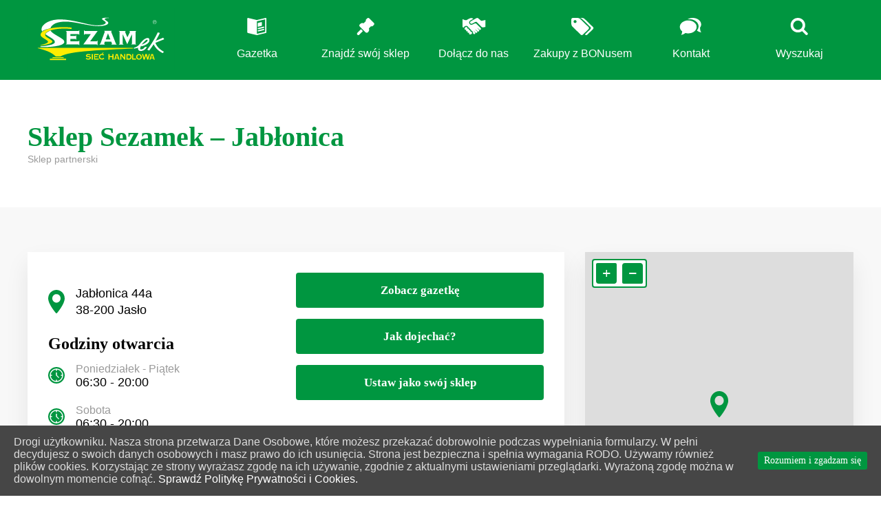

--- FILE ---
content_type: text/html; charset=UTF-8
request_url: https://sezamki.pl/sklep/sklep-spozywczo-przemyslowy-13/
body_size: 11697
content:
<!DOCTYPE html>
<html lang="pl-PL">
<head>
	<meta charset="UTF-8">
	<link rel="profile" href="https://gmpg.org/xfn/11">

	<meta name="viewport" content="width=device-width, initial-scale=1">

	<meta name='robots' content='index, follow, max-image-preview:large, max-snippet:-1, max-video-preview:-1' />

	<!-- This site is optimized with the Yoast SEO plugin v26.7 - https://yoast.com/wordpress/plugins/seo/ -->
	<title>Sklep Sezamek - Jabłonica - SEZAMek</title>
	<link rel="canonical" href="https://sezamki.pl/sklep/sklep-spozywczo-przemyslowy-13/" />
	<meta property="og:locale" content="pl_PL" />
	<meta property="og:type" content="article" />
	<meta property="og:title" content="Sklep Sezamek - Jabłonica - SEZAMek" />
	<meta property="og:url" content="https://sezamki.pl/sklep/sklep-spozywczo-przemyslowy-13/" />
	<meta property="og:site_name" content="SEZAMek" />
	<meta property="article:modified_time" content="2025-05-22T11:25:15+00:00" />
	<meta name="twitter:card" content="summary_large_image" />
	<script type="application/ld+json" class="yoast-schema-graph">{"@context":"https://schema.org","@graph":[{"@type":"WebPage","@id":"https://sezamki.pl/sklep/sklep-spozywczo-przemyslowy-13/","url":"https://sezamki.pl/sklep/sklep-spozywczo-przemyslowy-13/","name":"Sklep Sezamek - Jabłonica - SEZAMek","isPartOf":{"@id":"https://sezamki.pl/#website"},"datePublished":"2019-09-16T11:29:56+00:00","dateModified":"2025-05-22T11:25:15+00:00","breadcrumb":{"@id":"https://sezamki.pl/sklep/sklep-spozywczo-przemyslowy-13/#breadcrumb"},"inLanguage":"pl-PL","potentialAction":[{"@type":"ReadAction","target":["https://sezamki.pl/sklep/sklep-spozywczo-przemyslowy-13/"]}]},{"@type":"BreadcrumbList","@id":"https://sezamki.pl/sklep/sklep-spozywczo-przemyslowy-13/#breadcrumb","itemListElement":[{"@type":"ListItem","position":1,"name":"Strona główna","item":"https://sezamki.pl/"},{"@type":"ListItem","position":2,"name":"Sklep","item":"https://sezamki.pl/sklep/"},{"@type":"ListItem","position":3,"name":"Sklep Sezamek &#8211; Jabłonica"}]},{"@type":"WebSite","@id":"https://sezamki.pl/#website","url":"https://sezamki.pl/","name":"SEZAMek","description":"Sieć handlowa","potentialAction":[{"@type":"SearchAction","target":{"@type":"EntryPoint","urlTemplate":"https://sezamki.pl/?s={search_term_string}"},"query-input":{"@type":"PropertyValueSpecification","valueRequired":true,"valueName":"search_term_string"}}],"inLanguage":"pl-PL"}]}</script>
	<!-- / Yoast SEO plugin. -->


<link rel='dns-prefetch' href='//js.api.here.com' />
<link rel='dns-prefetch' href='//fonts.googleapis.com' />
<link rel="alternate" type="application/rss+xml" title="SEZAMek &raquo; Kanał z wpisami" href="https://sezamki.pl/feed/" />
<link rel="alternate" type="application/rss+xml" title="SEZAMek &raquo; Kanał z komentarzami" href="https://sezamki.pl/comments/feed/" />
<link rel="alternate" title="oEmbed (JSON)" type="application/json+oembed" href="https://sezamki.pl/wp-json/oembed/1.0/embed?url=https%3A%2F%2Fsezamki.pl%2Fsklep%2Fsklep-spozywczo-przemyslowy-13%2F" />
<link rel="alternate" title="oEmbed (XML)" type="text/xml+oembed" href="https://sezamki.pl/wp-json/oembed/1.0/embed?url=https%3A%2F%2Fsezamki.pl%2Fsklep%2Fsklep-spozywczo-przemyslowy-13%2F&#038;format=xml" />
<style type="text/css" data-type="vc_shortcodes-custom-css">.vc_custom_1565162595886{border-top-width: 1px !important;background-color: #f8f8f8 !important;border-top-color: #eaeaea !important;border-top-style: solid !important;}.vc_custom_1565260884089{padding-top: 0px !important;}.vc_custom_1565260887242{padding-top: 0px !important;}.vc_custom_1566203252823{margin-bottom: 0px !important;}</style><style id='wp-img-auto-sizes-contain-inline-css' type='text/css'>
img:is([sizes=auto i],[sizes^="auto," i]){contain-intrinsic-size:3000px 1500px}
/*# sourceURL=wp-img-auto-sizes-contain-inline-css */
</style>
<link rel='stylesheet' id='prettyphoto-css' href='https://sezamki.pl/wp-content/plugins/js_composer/assets/lib/prettyphoto/css/prettyPhoto.min.css' type='text/css' media='screen' />
<link rel='stylesheet' id='js_composer_front-css' href='https://sezamki.pl/wp-content/plugins/js_composer/assets/css/js_composer.min.css' type='text/css' media='all' />
<style id='wp-emoji-styles-inline-css' type='text/css'>

	img.wp-smiley, img.emoji {
		display: inline !important;
		border: none !important;
		box-shadow: none !important;
		height: 1em !important;
		width: 1em !important;
		margin: 0 0.07em !important;
		vertical-align: -0.1em !important;
		background: none !important;
		padding: 0 !important;
	}
/*# sourceURL=wp-emoji-styles-inline-css */
</style>
<style id='wp-block-library-inline-css' type='text/css'>
:root{--wp-block-synced-color:#7a00df;--wp-block-synced-color--rgb:122,0,223;--wp-bound-block-color:var(--wp-block-synced-color);--wp-editor-canvas-background:#ddd;--wp-admin-theme-color:#007cba;--wp-admin-theme-color--rgb:0,124,186;--wp-admin-theme-color-darker-10:#006ba1;--wp-admin-theme-color-darker-10--rgb:0,107,160.5;--wp-admin-theme-color-darker-20:#005a87;--wp-admin-theme-color-darker-20--rgb:0,90,135;--wp-admin-border-width-focus:2px}@media (min-resolution:192dpi){:root{--wp-admin-border-width-focus:1.5px}}.wp-element-button{cursor:pointer}:root .has-very-light-gray-background-color{background-color:#eee}:root .has-very-dark-gray-background-color{background-color:#313131}:root .has-very-light-gray-color{color:#eee}:root .has-very-dark-gray-color{color:#313131}:root .has-vivid-green-cyan-to-vivid-cyan-blue-gradient-background{background:linear-gradient(135deg,#00d084,#0693e3)}:root .has-purple-crush-gradient-background{background:linear-gradient(135deg,#34e2e4,#4721fb 50%,#ab1dfe)}:root .has-hazy-dawn-gradient-background{background:linear-gradient(135deg,#faaca8,#dad0ec)}:root .has-subdued-olive-gradient-background{background:linear-gradient(135deg,#fafae1,#67a671)}:root .has-atomic-cream-gradient-background{background:linear-gradient(135deg,#fdd79a,#004a59)}:root .has-nightshade-gradient-background{background:linear-gradient(135deg,#330968,#31cdcf)}:root .has-midnight-gradient-background{background:linear-gradient(135deg,#020381,#2874fc)}:root{--wp--preset--font-size--normal:16px;--wp--preset--font-size--huge:42px}.has-regular-font-size{font-size:1em}.has-larger-font-size{font-size:2.625em}.has-normal-font-size{font-size:var(--wp--preset--font-size--normal)}.has-huge-font-size{font-size:var(--wp--preset--font-size--huge)}.has-text-align-center{text-align:center}.has-text-align-left{text-align:left}.has-text-align-right{text-align:right}.has-fit-text{white-space:nowrap!important}#end-resizable-editor-section{display:none}.aligncenter{clear:both}.items-justified-left{justify-content:flex-start}.items-justified-center{justify-content:center}.items-justified-right{justify-content:flex-end}.items-justified-space-between{justify-content:space-between}.screen-reader-text{border:0;clip-path:inset(50%);height:1px;margin:-1px;overflow:hidden;padding:0;position:absolute;width:1px;word-wrap:normal!important}.screen-reader-text:focus{background-color:#ddd;clip-path:none;color:#444;display:block;font-size:1em;height:auto;left:5px;line-height:normal;padding:15px 23px 14px;text-decoration:none;top:5px;width:auto;z-index:100000}html :where(.has-border-color){border-style:solid}html :where([style*=border-top-color]){border-top-style:solid}html :where([style*=border-right-color]){border-right-style:solid}html :where([style*=border-bottom-color]){border-bottom-style:solid}html :where([style*=border-left-color]){border-left-style:solid}html :where([style*=border-width]){border-style:solid}html :where([style*=border-top-width]){border-top-style:solid}html :where([style*=border-right-width]){border-right-style:solid}html :where([style*=border-bottom-width]){border-bottom-style:solid}html :where([style*=border-left-width]){border-left-style:solid}html :where(img[class*=wp-image-]){height:auto;max-width:100%}:where(figure){margin:0 0 1em}html :where(.is-position-sticky){--wp-admin--admin-bar--position-offset:var(--wp-admin--admin-bar--height,0px)}@media screen and (max-width:600px){html :where(.is-position-sticky){--wp-admin--admin-bar--position-offset:0px}}

/*# sourceURL=wp-block-library-inline-css */
</style><style id='global-styles-inline-css' type='text/css'>
:root{--wp--preset--aspect-ratio--square: 1;--wp--preset--aspect-ratio--4-3: 4/3;--wp--preset--aspect-ratio--3-4: 3/4;--wp--preset--aspect-ratio--3-2: 3/2;--wp--preset--aspect-ratio--2-3: 2/3;--wp--preset--aspect-ratio--16-9: 16/9;--wp--preset--aspect-ratio--9-16: 9/16;--wp--preset--color--black: #000000;--wp--preset--color--cyan-bluish-gray: #abb8c3;--wp--preset--color--white: #ffffff;--wp--preset--color--pale-pink: #f78da7;--wp--preset--color--vivid-red: #cf2e2e;--wp--preset--color--luminous-vivid-orange: #ff6900;--wp--preset--color--luminous-vivid-amber: #fcb900;--wp--preset--color--light-green-cyan: #7bdcb5;--wp--preset--color--vivid-green-cyan: #00d084;--wp--preset--color--pale-cyan-blue: #8ed1fc;--wp--preset--color--vivid-cyan-blue: #0693e3;--wp--preset--color--vivid-purple: #9b51e0;--wp--preset--gradient--vivid-cyan-blue-to-vivid-purple: linear-gradient(135deg,rgb(6,147,227) 0%,rgb(155,81,224) 100%);--wp--preset--gradient--light-green-cyan-to-vivid-green-cyan: linear-gradient(135deg,rgb(122,220,180) 0%,rgb(0,208,130) 100%);--wp--preset--gradient--luminous-vivid-amber-to-luminous-vivid-orange: linear-gradient(135deg,rgb(252,185,0) 0%,rgb(255,105,0) 100%);--wp--preset--gradient--luminous-vivid-orange-to-vivid-red: linear-gradient(135deg,rgb(255,105,0) 0%,rgb(207,46,46) 100%);--wp--preset--gradient--very-light-gray-to-cyan-bluish-gray: linear-gradient(135deg,rgb(238,238,238) 0%,rgb(169,184,195) 100%);--wp--preset--gradient--cool-to-warm-spectrum: linear-gradient(135deg,rgb(74,234,220) 0%,rgb(151,120,209) 20%,rgb(207,42,186) 40%,rgb(238,44,130) 60%,rgb(251,105,98) 80%,rgb(254,248,76) 100%);--wp--preset--gradient--blush-light-purple: linear-gradient(135deg,rgb(255,206,236) 0%,rgb(152,150,240) 100%);--wp--preset--gradient--blush-bordeaux: linear-gradient(135deg,rgb(254,205,165) 0%,rgb(254,45,45) 50%,rgb(107,0,62) 100%);--wp--preset--gradient--luminous-dusk: linear-gradient(135deg,rgb(255,203,112) 0%,rgb(199,81,192) 50%,rgb(65,88,208) 100%);--wp--preset--gradient--pale-ocean: linear-gradient(135deg,rgb(255,245,203) 0%,rgb(182,227,212) 50%,rgb(51,167,181) 100%);--wp--preset--gradient--electric-grass: linear-gradient(135deg,rgb(202,248,128) 0%,rgb(113,206,126) 100%);--wp--preset--gradient--midnight: linear-gradient(135deg,rgb(2,3,129) 0%,rgb(40,116,252) 100%);--wp--preset--font-size--small: 13px;--wp--preset--font-size--medium: 20px;--wp--preset--font-size--large: 36px;--wp--preset--font-size--x-large: 42px;--wp--preset--spacing--20: 0.44rem;--wp--preset--spacing--30: 0.67rem;--wp--preset--spacing--40: 1rem;--wp--preset--spacing--50: 1.5rem;--wp--preset--spacing--60: 2.25rem;--wp--preset--spacing--70: 3.38rem;--wp--preset--spacing--80: 5.06rem;--wp--preset--shadow--natural: 6px 6px 9px rgba(0, 0, 0, 0.2);--wp--preset--shadow--deep: 12px 12px 50px rgba(0, 0, 0, 0.4);--wp--preset--shadow--sharp: 6px 6px 0px rgba(0, 0, 0, 0.2);--wp--preset--shadow--outlined: 6px 6px 0px -3px rgb(255, 255, 255), 6px 6px rgb(0, 0, 0);--wp--preset--shadow--crisp: 6px 6px 0px rgb(0, 0, 0);}:where(.is-layout-flex){gap: 0.5em;}:where(.is-layout-grid){gap: 0.5em;}body .is-layout-flex{display: flex;}.is-layout-flex{flex-wrap: wrap;align-items: center;}.is-layout-flex > :is(*, div){margin: 0;}body .is-layout-grid{display: grid;}.is-layout-grid > :is(*, div){margin: 0;}:where(.wp-block-columns.is-layout-flex){gap: 2em;}:where(.wp-block-columns.is-layout-grid){gap: 2em;}:where(.wp-block-post-template.is-layout-flex){gap: 1.25em;}:where(.wp-block-post-template.is-layout-grid){gap: 1.25em;}.has-black-color{color: var(--wp--preset--color--black) !important;}.has-cyan-bluish-gray-color{color: var(--wp--preset--color--cyan-bluish-gray) !important;}.has-white-color{color: var(--wp--preset--color--white) !important;}.has-pale-pink-color{color: var(--wp--preset--color--pale-pink) !important;}.has-vivid-red-color{color: var(--wp--preset--color--vivid-red) !important;}.has-luminous-vivid-orange-color{color: var(--wp--preset--color--luminous-vivid-orange) !important;}.has-luminous-vivid-amber-color{color: var(--wp--preset--color--luminous-vivid-amber) !important;}.has-light-green-cyan-color{color: var(--wp--preset--color--light-green-cyan) !important;}.has-vivid-green-cyan-color{color: var(--wp--preset--color--vivid-green-cyan) !important;}.has-pale-cyan-blue-color{color: var(--wp--preset--color--pale-cyan-blue) !important;}.has-vivid-cyan-blue-color{color: var(--wp--preset--color--vivid-cyan-blue) !important;}.has-vivid-purple-color{color: var(--wp--preset--color--vivid-purple) !important;}.has-black-background-color{background-color: var(--wp--preset--color--black) !important;}.has-cyan-bluish-gray-background-color{background-color: var(--wp--preset--color--cyan-bluish-gray) !important;}.has-white-background-color{background-color: var(--wp--preset--color--white) !important;}.has-pale-pink-background-color{background-color: var(--wp--preset--color--pale-pink) !important;}.has-vivid-red-background-color{background-color: var(--wp--preset--color--vivid-red) !important;}.has-luminous-vivid-orange-background-color{background-color: var(--wp--preset--color--luminous-vivid-orange) !important;}.has-luminous-vivid-amber-background-color{background-color: var(--wp--preset--color--luminous-vivid-amber) !important;}.has-light-green-cyan-background-color{background-color: var(--wp--preset--color--light-green-cyan) !important;}.has-vivid-green-cyan-background-color{background-color: var(--wp--preset--color--vivid-green-cyan) !important;}.has-pale-cyan-blue-background-color{background-color: var(--wp--preset--color--pale-cyan-blue) !important;}.has-vivid-cyan-blue-background-color{background-color: var(--wp--preset--color--vivid-cyan-blue) !important;}.has-vivid-purple-background-color{background-color: var(--wp--preset--color--vivid-purple) !important;}.has-black-border-color{border-color: var(--wp--preset--color--black) !important;}.has-cyan-bluish-gray-border-color{border-color: var(--wp--preset--color--cyan-bluish-gray) !important;}.has-white-border-color{border-color: var(--wp--preset--color--white) !important;}.has-pale-pink-border-color{border-color: var(--wp--preset--color--pale-pink) !important;}.has-vivid-red-border-color{border-color: var(--wp--preset--color--vivid-red) !important;}.has-luminous-vivid-orange-border-color{border-color: var(--wp--preset--color--luminous-vivid-orange) !important;}.has-luminous-vivid-amber-border-color{border-color: var(--wp--preset--color--luminous-vivid-amber) !important;}.has-light-green-cyan-border-color{border-color: var(--wp--preset--color--light-green-cyan) !important;}.has-vivid-green-cyan-border-color{border-color: var(--wp--preset--color--vivid-green-cyan) !important;}.has-pale-cyan-blue-border-color{border-color: var(--wp--preset--color--pale-cyan-blue) !important;}.has-vivid-cyan-blue-border-color{border-color: var(--wp--preset--color--vivid-cyan-blue) !important;}.has-vivid-purple-border-color{border-color: var(--wp--preset--color--vivid-purple) !important;}.has-vivid-cyan-blue-to-vivid-purple-gradient-background{background: var(--wp--preset--gradient--vivid-cyan-blue-to-vivid-purple) !important;}.has-light-green-cyan-to-vivid-green-cyan-gradient-background{background: var(--wp--preset--gradient--light-green-cyan-to-vivid-green-cyan) !important;}.has-luminous-vivid-amber-to-luminous-vivid-orange-gradient-background{background: var(--wp--preset--gradient--luminous-vivid-amber-to-luminous-vivid-orange) !important;}.has-luminous-vivid-orange-to-vivid-red-gradient-background{background: var(--wp--preset--gradient--luminous-vivid-orange-to-vivid-red) !important;}.has-very-light-gray-to-cyan-bluish-gray-gradient-background{background: var(--wp--preset--gradient--very-light-gray-to-cyan-bluish-gray) !important;}.has-cool-to-warm-spectrum-gradient-background{background: var(--wp--preset--gradient--cool-to-warm-spectrum) !important;}.has-blush-light-purple-gradient-background{background: var(--wp--preset--gradient--blush-light-purple) !important;}.has-blush-bordeaux-gradient-background{background: var(--wp--preset--gradient--blush-bordeaux) !important;}.has-luminous-dusk-gradient-background{background: var(--wp--preset--gradient--luminous-dusk) !important;}.has-pale-ocean-gradient-background{background: var(--wp--preset--gradient--pale-ocean) !important;}.has-electric-grass-gradient-background{background: var(--wp--preset--gradient--electric-grass) !important;}.has-midnight-gradient-background{background: var(--wp--preset--gradient--midnight) !important;}.has-small-font-size{font-size: var(--wp--preset--font-size--small) !important;}.has-medium-font-size{font-size: var(--wp--preset--font-size--medium) !important;}.has-large-font-size{font-size: var(--wp--preset--font-size--large) !important;}.has-x-large-font-size{font-size: var(--wp--preset--font-size--x-large) !important;}
/*# sourceURL=global-styles-inline-css */
</style>

<style id='classic-theme-styles-inline-css' type='text/css'>
/*! This file is auto-generated */
.wp-block-button__link{color:#fff;background-color:#32373c;border-radius:9999px;box-shadow:none;text-decoration:none;padding:calc(.667em + 2px) calc(1.333em + 2px);font-size:1.125em}.wp-block-file__button{background:#32373c;color:#fff;text-decoration:none}
/*# sourceURL=/wp-includes/css/classic-themes.min.css */
</style>
<link rel='stylesheet' id='contact-form-7-css' href='https://sezamki.pl/wp-content/plugins/contact-form-7/includes/css/styles.css' type='text/css' media='all' />
<link rel='stylesheet' id='cookie-consent-style-css' href='https://sezamki.pl/wp-content/plugins/uk-cookie-consent/assets/css/style.css' type='text/css' media='all' />
<link rel='stylesheet' id='nazwa-main-css' href='https://sezamki.pl/wp-content/themes/hitpol/dist/css/bundle.css' type='text/css' media='all' />
<link rel='stylesheet' id='sezamek-css' href='https://sezamki.pl/wp-content/themes/hitpol/style.css' type='text/css' media='all' />
<link rel='stylesheet' id='here-maps-ui-style-css' href='//js.api.here.com/v3/3.1/mapsjs-ui.css' type='text/css' media='all' />
<link rel='stylesheet' id='google-fonts-open-sans-css' href='//fonts.googleapis.com/css?family=Open+Sans%3A300%2C400%2C600%2C700%2C800' type='text/css' media='all' />
<link rel='stylesheet' id='here-maps-ui-css-css' href='//js.api.here.com/v3/3.1/mapsjs-ui.css' type='text/css' media='all' />
<script type="text/javascript" src="https://sezamki.pl/wp-includes/js/jquery/jquery.min.js" id="jquery-core-js"></script>
<script type="text/javascript" src="https://sezamki.pl/wp-includes/js/jquery/jquery-migrate.min.js" id="jquery-migrate-js"></script>
<script type="text/javascript" src="https://sezamki.pl/wp-content/plugins/svg-support/vendor/DOMPurify/DOMPurify.min.js" id="bodhi-dompurify-library-js"></script>
<script type="text/javascript" id="3d-flip-book-client-locale-loader-js-extra">
/* <![CDATA[ */
var FB3D_CLIENT_LOCALE = {"ajaxurl":"https://sezamki.pl/wp-admin/admin-ajax.php","dictionary":{"Table of contents":"Table of contents","Close":"Close","Bookmarks":"Bookmarks","Thumbnails":"Thumbnails","Search":"Search","Share":"Share","Facebook":"Facebook","Twitter":"Twitter","Email":"Email","Play":"Play","Previous page":"Previous page","Next page":"Next page","Zoom in":"Zoom in","Zoom out":"Zoom out","Fit view":"Fit view","Auto play":"Auto play","Full screen":"Full screen","More":"More","Smart pan":"Smart pan","Single page":"Single page","Sounds":"Sounds","Stats":"Stats","Print":"Print","Download":"Download","Goto first page":"Goto first page","Goto last page":"Goto last page"},"images":"https://sezamki.pl/wp-content/plugins/interactive-3d-flipbook-powered-physics-engine/assets/images/","jsData":{"urls":[],"posts":{"ids_mis":[],"ids":[]},"pages":[],"firstPages":[],"bookCtrlProps":[],"bookTemplates":[]},"key":"3d-flip-book","pdfJS":{"pdfJsLib":"https://sezamki.pl/wp-content/plugins/interactive-3d-flipbook-powered-physics-engine/assets/js/pdf.min.js?ver=4.3.136","pdfJsWorker":"https://sezamki.pl/wp-content/plugins/interactive-3d-flipbook-powered-physics-engine/assets/js/pdf.worker.js?ver=4.3.136","stablePdfJsLib":"https://sezamki.pl/wp-content/plugins/interactive-3d-flipbook-powered-physics-engine/assets/js/stable/pdf.min.js?ver=2.5.207","stablePdfJsWorker":"https://sezamki.pl/wp-content/plugins/interactive-3d-flipbook-powered-physics-engine/assets/js/stable/pdf.worker.js?ver=2.5.207","pdfJsCMapUrl":"https://sezamki.pl/wp-content/plugins/interactive-3d-flipbook-powered-physics-engine/assets/cmaps/"},"cacheurl":"https://sezamki.pl/wp-content/uploads/3d-flip-book/cache/","pluginsurl":"https://sezamki.pl/wp-content/plugins/","pluginurl":"https://sezamki.pl/wp-content/plugins/interactive-3d-flipbook-powered-physics-engine/","thumbnailSize":{"width":"150","height":"150"},"version":"1.16.17"};
//# sourceURL=3d-flip-book-client-locale-loader-js-extra
/* ]]> */
</script>
<script type="text/javascript" src="https://sezamki.pl/wp-content/plugins/interactive-3d-flipbook-powered-physics-engine/assets/js/client-locale-loader.js" id="3d-flip-book-client-locale-loader-js" async="async" data-wp-strategy="async"></script>
<script type="text/javascript" id="bodhi_svg_inline-js-extra">
/* <![CDATA[ */
var svgSettings = {"skipNested":""};
//# sourceURL=bodhi_svg_inline-js-extra
/* ]]> */
</script>
<script type="text/javascript" src="https://sezamki.pl/wp-content/plugins/svg-support/js/min/svgs-inline-min.js" id="bodhi_svg_inline-js"></script>
<script type="text/javascript" id="bodhi_svg_inline-js-after">
/* <![CDATA[ */
cssTarget={"Bodhi":"img.svg-image","ForceInlineSVG":"svg-image"};ForceInlineSVGActive="false";frontSanitizationEnabled="on";
//# sourceURL=bodhi_svg_inline-js-after
/* ]]> */
</script>
<link rel="https://api.w.org/" href="https://sezamki.pl/wp-json/" /><link rel="EditURI" type="application/rsd+xml" title="RSD" href="https://sezamki.pl/xmlrpc.php?rsd" />

<link rel='shortlink' href='https://sezamki.pl/?p=657' />
<style id="ctcc-css" type="text/css" media="screen">
				#catapult-cookie-bar {
					box-sizing: border-box;
					max-height: 0;
					opacity: 0;
					z-index: 99999;
					overflow: hidden;
					color: #ddd;
					position: fixed;
					left: 0;
					bottom: 0;
					width: 100%;
					background-color: #464646;
				}
				#catapult-cookie-bar a {
					color: #fff;
				}
				#catapult-cookie-bar .x_close span {
					background-color: ;
				}
				button#catapultCookie {
					background:;
					color: ;
					border: 0; padding: 6px 9px; border-radius: 3px;
				}
				#catapult-cookie-bar h3 {
					color: #ddd;
				}
				.has-cookie-bar #catapult-cookie-bar {
					opacity: 1;
					max-height: 999px;
					min-height: 30px;
				}</style><style type="text/css">.recentcomments a{display:inline !important;padding:0 !important;margin:0 !important;}</style><meta name="generator" content="Powered by WPBakery Page Builder - drag and drop page builder for WordPress."/>
<link rel="icon" href="https://sezamki.pl/wp-content/uploads/2021/03/cropped-favicon_sezamki-32x32.png" sizes="32x32" />
<link rel="icon" href="https://sezamki.pl/wp-content/uploads/2021/03/cropped-favicon_sezamki-192x192.png" sizes="192x192" />
<link rel="apple-touch-icon" href="https://sezamki.pl/wp-content/uploads/2021/03/cropped-favicon_sezamki-180x180.png" />
<meta name="msapplication-TileImage" content="https://sezamki.pl/wp-content/uploads/2021/03/cropped-favicon_sezamki-270x270.png" />
<noscript><style> .wpb_animate_when_almost_visible { opacity: 1; }</style></noscript>
	<!-- Hotjar Tracking Code for https://sezamki.pl/ -->
<script>
    (function(h,o,t,j,a,r){
        h.hj=h.hj||function(){(h.hj.q=h.hj.q||[]).push(arguments)};
        h._hjSettings={hjid:1520240,hjsv:6};
        a=o.getElementsByTagName('head')[0];
        r=o.createElement('script');r.async=1;
        r.src=t+h._hjSettings.hjid+j+h._hjSettings.hjsv;
        a.appendChild(r);
    })(window,document,'https://static.hotjar.com/c/hotjar-','.js?sv=');
</script>
<!-- Global site tag (gtag.js) - Google Analytics -->
<script async src="https://www.googletagmanager.com/gtag/js?id=UA-150083335-1"></script>
<script>
  window.dataLayer = window.dataLayer || [];
  function gtag(){dataLayer.push(arguments);}
  gtag('js', new Date());

  gtag('config', 'UA-150083335-1');
</script>
</head>

<body data-rsssl=1 class="wp-singular shop-template-default single single-shop postid-657 wp-theme-hitpol wpb-js-composer js-comp-ver-6.0.5 vc_responsive">
	
	<div id="page" class="hfeed site">
		<a class="skip-link screen-reader-text" href="#content">Przejdź do treści</a>
		<header id="masthead" class="site-header" role="banner">

			<div class="wrapper">

				<div class="nav-search-form">
					<form action="https://sezamki.pl" method="get">
						<input type="text" name="s" id="search" placeholder="Wpisz szukaną frazę i wcisnij enter.">
					</form>
					<button class="close-search-form">x</button>
				</div>

				<div class="site-branding">
					<a href="https://sezamki.pl/" rel="home"><img class="image" src="https://sezamki.pl/wp-content/themes/hitpol/dist/images/logo_sezamek.svg" alt="SEZAMek"></a>
		
				</div><!-- .site-branding -->

				<div id="toggle">
					<div class="toggle-container">	
						<span class="toggle-item"></span>
						<span class="toggle-item"></span>
						<span class="toggle-item"></span>
						<span class="toggle-item"></span>
					</div>
				</div>
				<nav id="site-navigation" class="main-navigation" role="navigation">
					<div>
						<ul>
							<li><a href="//sezamki.pl/gazetka/">
								<img src="https://sezamki.pl/wp-content/themes/hitpol/dist/images/icons/newspaper.svg" alt="Gazetka">
								<p>Gazetka</p>
							</a></li>
							<li><a href="//sezamki.pl/znajdz-swoj-sklep/">
								<img src="https://sezamki.pl/wp-content/themes/hitpol/dist/images/icons/pin.svg" alt="Znajdź sklep">
								<p>Znajdź swój sklep</p>
							</a></li>
							<li><a href="//sezamki.pl/dolacz-do-nas/">
								<img src="https://sezamki.pl/wp-content/themes/hitpol/dist/images/icons/handshake.svg" alt="Dołącz do nas">
								<p>Dołącz do nas</p>
							</a></li>
							<li><a href="//sezamki.pl/zakupy-z-bonusem/">
								<img src="https://sezamki.pl/wp-content/themes/hitpol/dist/images/icons/bonus.svg" alt="Zakupy z bonusem">
								<p>Zakupy z BONusem</p>
							</a></li>
							<li><a href="//sezamki.pl/kontakt/">
								<img src="https://sezamki.pl/wp-content/themes/hitpol/dist/images/icons/contact.svg" alt="Kontakt">
								<p>Kontakt</p>
							</a></li>
							<li><a href="" id="search-button">
								<img src="https://sezamki.pl/wp-content/themes/hitpol/dist/images/icons/search.svg" alt="Wyszukaj">
								<p>Wyszukaj</p>
							</a></li>
						</ul>
					</div>
				</nav><!-- #site-navigation -->
			</div>
		</header><!-- #masthead -->

	<div class="page-container">
		<div id="content" class="site-content clearfix">
			<div class="wrapper">
	<div id="primary" class="full content-area">
		<main id="main" class="site-main single-shop" role="main">

			<header class="page-header">
				<div class="wrapper">
					<h1 class="page-title section-title">Sklep Sezamek &#8211; Jabłonica</h1>
					<p class='partnership'>Sklep partnerski</p>				</div>
			</header><!-- .entry-header -->

			<article id="post-657" class="post-657 shop type-shop status-publish hentry regions-region-a">

    <div class="shop-details" data-lat="49.791759" data-lng="21.332951">
        <div class="contact-info">
            <div class="left">
                <p class="shop-details__address">Jabłonica 44a<br />38-200 Jasło</p>
                <h3>Godziny otwarcia</h3>
                <div class="shop-details__hours-mon-sat"><span>Poniedziałek - Piątek</span><br />06:30 - 20:00</div>
                <div class="shop-details__hours-mon-sat"><span>Sobota</span><br />06:30 - 20:00</div>
                <div class="shop-details__hours-sun"><span>Niedziela</span><br />13:00 - 16:00</div>
                                    <div class="shop-details__open-on-sunday">Otwarte w niedzielę (również niehandlową)</div>
                            </div> <!-- left -->

            <div class="right">
                <h3>Kontakt</h3>
                <div class="shop-details__phone"><span>Telefon</span><br />-</div>
                <div class="shop-details__email"><span>E-mail</span><br />-</div>
                <a href="https://sezamki.pl/gazetka/" class="button button-large show-selected-leaflet" data-shopid="657">Zobacz gazetkę</a>
                <a target="_blank" href="https://maps.app.goo.gl/o49HhqVWEd59RdUu5" class="button button-large" data-lat="49.791759" data-lng="21.332951">Jak dojechać?</a>
                
                                        <a href="https://sezamki.pl/sklep/sklep-spozywczo-przemyslowy-13/" class="button button-large choose-my-shop" data-shopid="657">Ustaw jako swój sklep</a>
                                    
            </div> <!-- right -->
        </div> <!-- contact-info -->

        <div class="map" id="display-shop-location">

        </div> <!-- map -->

        <div class="extra-services">
            <h2>Usługi dodatkowe w Twoim sklepie:</h2>
            <div class="display-services">
                                    <div class="single-service">
                        <img src="https://sezamki.pl/wp-content/themes/hitpol/dist/images/services/prepay.png" alt="Doładowanie telefonu">
                        <p>Doładowanie telefonu</p>
                    </div>
                                    <div class="single-service">
                        <img src="https://sezamki.pl/wp-content/themes/hitpol/dist/images/services/open_all_week.png" alt="Otwarte 7 dni w tygodniu">
                        <p>Otwarte 7 dni w tygodniu</p>
                    </div>
                                    <div class="single-service">
                        <img src="https://sezamki.pl/wp-content/themes/hitpol/dist/images/services/parking.png" alt="Parking dla Klientów">
                        <p>Parking dla Klientów</p>
                    </div>
                                    <div class="single-service">
                        <img src="https://sezamki.pl/wp-content/themes/hitpol/dist/images/services/pay_by_card.png" alt="Płatność kartą">
                        <p>Płatność kartą</p>
                    </div>
                                    <div class="single-service">
                        <img src="https://sezamki.pl/wp-content/themes/hitpol/dist/images/services/self_service.png" alt="Samoobsługa">
                        <p>Samoobsługa</p>
                    </div>
                            </div>
        </div> <!-- extra-services -->

        <div class="check-also">
            <a href="https://sezamki.pl/gazetka/"><img src="https://sezamki.pl/wp-content/themes/hitpol/dist/images/catalog.jpg" alt="Przeglądaj aktualną gazetkę"></a>
            <a href="https://sezamki.pl/zakupy-z-bonusem/"><img src="https://sezamki.pl/wp-content/themes/hitpol/dist/images/shopping-bonus.jpg" alt="Zakupy z BONusem"></a>
        </div>

    </div> <!-- shop-details -->

</article><!-- #post-## -->

		</main><!-- #main -->
	</div><!-- #primary -->


		</div>

	</div><!-- #content -->
</div><!-- .page-container -->
	
			<div class="prefooter">
			<div class="wrapper">
								<div data-vc-full-width="true" data-vc-full-width-init="false" class="vc_row wpb_row vc_row-fluid helper__padding-top-bottom vc_custom_1565162595886 vc_row-has-fill vc_column-gap-30"><div class="wpb_column vc_column_container vc_col-sm-6"><div class="vc_column-inner vc_custom_1565260884089"><div class="wpb_wrapper"><div class="wpb_gmaps_widget wpb_content_element"><div class="wpb_wrapper"><div class="wpb_map_wraper"><iframe src="https://www.google.com/maps/embed?pb=!1m18!1m12!1m3!1d5164.513890022526!2d21.161765618684665!3d49.668298483163305!2m3!1f0!2f0!3f0!3m2!1i1024!2i768!4f13.1!3m3!1m2!1s0x473dc6efe3c651d1%3A0x8fdc5883ceb93a2b!2s11+Listopada+48%2C+38-320+Gorlice!5e0!3m2!1spl!2spl!4v1565088650943!5m2!1spl!2spl" width="600" height="310" frameborder="0" style="border:0" allowfullscreen></iframe></div></div></div></div></div></div><div class="wpb_column vc_column_container vc_col-sm-6"><div class="vc_column-inner vc_custom_1565260887242"><div class="wpb_wrapper"><div class="vc_row wpb_row vc_inner vc_row-fluid"><div class="wpb_column vc_column_container vc_col-sm-6"><div class="vc_column-inner"><div class="wpb_wrapper"><div class="wpb_text_column wpb_content_element" >
		<div class="wpb_wrapper">
			<p><span style="color: #9a9a9a;">Sieć Handlowa Sezamek</span></p>

		</div>
	</div><div class="wpb_text_column wpb_content_element" >
		<div class="wpb_wrapper">
			<p><img decoding="async" class="alignnone size-full wp-image-165" src="https://sezamki.pl/wp-content/uploads/2019/08/marker.svg" alt="" /><br />
<span class="font-secondary duze-napisy"><strong>ul.&nbsp;11-go Listopada 48,</strong></span><br />
<span class="font-secondary duze-napisy"><strong>38-300 Gorlice</strong></span></p>

		</div>
	</div><div class="wpb_text_column wpb_content_element" >
		<div class="wpb_wrapper">
			<p><img decoding="async" class="alignnone size-full wp-image-170" src="https://sezamki.pl/wp-content/uploads/2019/08/phone.svg" alt="" /><br />
<strong><span class="font-secondary duze-napisy">18 35 51 629</span></strong></p>

		</div>
	</div><div class="wpb_text_column wpb_content_element  vc_custom_1566203252823" >
		<div class="wpb_wrapper">
			<p><img decoding="async" class="alignnone size-full wp-image-169" src="https://sezamki.pl/wp-content/uploads/2019/08/mail.svg" alt="" /><br />
<span class="duze-napisy font-secondary" style="color: #000000;"><a style="color: #000000;" href="mailto:biuro.sezamek@sezamki.pl"><strong>biuro.sezamek@sezamki.pl</strong></a></span></p>

		</div>
	</div></div></div></div><div class="wpb_column vc_column_container vc_col-sm-6"><div class="vc_column-inner"><div class="wpb_wrapper"><div class="wpb_text_column wpb_content_element" >
		<div class="wpb_wrapper">
			<p><span style="color: #9a9a9a;">Na&nbsp;skróty</span></p>
<p><span class="male-napisy" style="color: #000000;"><a style="color: #000000;" href="https://sezamki.pl/gazetka/"><strong>Gazetka</strong></a></span></p>
<p><strong><span class="male-napisy" style="color: #000000;"><a style="color: #000000;" href="https://sezamki.pl/znajdz-swoj-sklep/">Znajdź swój sklep</a></span></strong></p>
<p><strong><span class="male-napisy" style="color: #000000;"><a style="color: #000000;" href="https://sezamki.pl/dolacz-do-nas/">Dołącz do&nbsp;nas</a></span></strong></p>
<p><strong><span class="male-napisy" style="color: #000000;"><a style="color: #000000;" href="https://sezamki.pl/zakupy-z-bonusem/">Zakupy z&nbsp;BONusem</a></span></strong></p>
<p><span class="male-napisy" style="color: #000000;"><a style="color: #000000;" href="https://sezamki.pl/kontakt/"><strong>Kontakt</strong></a></span></p>

		</div>
	</div></div></div></div></div></div></div></div></div><div class="vc_row-full-width vc_clearfix"></div>
			</div>
		</div>
	
	<footer id="colophon" class="site-footer" role="contentinfo">
		<div class="wrapper">
			<div class="f-left">
				&copy; 2026 Wszelkie prawa zastrzeżone SEZAMek			</div>
			<nav class="f-menu">
							</nav>

			<div class="f-right">
				<a href="http://studiokreacja.pl/" class="kreacja" rel="nofollow" target="_blank">studio graficzne <img src="https://sezamki.pl/wp-content/themes/hitpol/dist/images/kreacja.png" alt="Studio Kreacja"></a>
			</div>
		</div>
	</footer>
</div>

<script type="speculationrules">
{"prefetch":[{"source":"document","where":{"and":[{"href_matches":"/*"},{"not":{"href_matches":["/wp-*.php","/wp-admin/*","/wp-content/uploads/*","/wp-content/*","/wp-content/plugins/*","/wp-content/themes/hitpol/*","/*\\?(.+)"]}},{"not":{"selector_matches":"a[rel~=\"nofollow\"]"}},{"not":{"selector_matches":".no-prefetch, .no-prefetch a"}}]},"eagerness":"conservative"}]}
</script>
<script type="text/javascript" src="https://sezamki.pl/wp-content/plugins/js_composer/assets/lib/prettyphoto/js/jquery.prettyPhoto.min.js" id="prettyphoto-js"></script>
<script type="text/javascript" src="https://sezamki.pl/wp-content/plugins/js_composer/assets/js/dist/js_composer_front.min.js" id="wpb_composer_front_js-js"></script>
<script type="text/javascript" src="https://sezamki.pl/wp-includes/js/dist/hooks.min.js" id="wp-hooks-js"></script>
<script type="text/javascript" src="https://sezamki.pl/wp-includes/js/dist/i18n.min.js" id="wp-i18n-js"></script>
<script type="text/javascript" id="wp-i18n-js-after">
/* <![CDATA[ */
wp.i18n.setLocaleData( { 'text direction\u0004ltr': [ 'ltr' ] } );
//# sourceURL=wp-i18n-js-after
/* ]]> */
</script>
<script type="text/javascript" src="https://sezamki.pl/wp-content/plugins/contact-form-7/includes/swv/js/index.js" id="swv-js"></script>
<script type="text/javascript" id="contact-form-7-js-translations">
/* <![CDATA[ */
( function( domain, translations ) {
	var localeData = translations.locale_data[ domain ] || translations.locale_data.messages;
	localeData[""].domain = domain;
	wp.i18n.setLocaleData( localeData, domain );
} )( "contact-form-7", {"translation-revision-date":"2025-12-11 12:03:49+0000","generator":"GlotPress\/4.0.3","domain":"messages","locale_data":{"messages":{"":{"domain":"messages","plural-forms":"nplurals=3; plural=(n == 1) ? 0 : ((n % 10 >= 2 && n % 10 <= 4 && (n % 100 < 12 || n % 100 > 14)) ? 1 : 2);","lang":"pl"},"This contact form is placed in the wrong place.":["Ten formularz kontaktowy zosta\u0142 umieszczony w niew\u0142a\u015bciwym miejscu."],"Error:":["B\u0142\u0105d:"]}},"comment":{"reference":"includes\/js\/index.js"}} );
//# sourceURL=contact-form-7-js-translations
/* ]]> */
</script>
<script type="text/javascript" id="contact-form-7-js-before">
/* <![CDATA[ */
var wpcf7 = {
    "api": {
        "root": "https:\/\/sezamki.pl\/wp-json\/",
        "namespace": "contact-form-7\/v1"
    }
};
//# sourceURL=contact-form-7-js-before
/* ]]> */
</script>
<script type="text/javascript" src="https://sezamki.pl/wp-content/plugins/contact-form-7/includes/js/index.js" id="contact-form-7-js"></script>
<script type="text/javascript" id="cookie-consent-js-extra">
/* <![CDATA[ */
var ctcc_vars = {"expiry":"30","method":"1","version":"1"};
//# sourceURL=cookie-consent-js-extra
/* ]]> */
</script>
<script type="text/javascript" src="https://sezamki.pl/wp-content/plugins/uk-cookie-consent/assets/js/uk-cookie-consent-js.js" id="cookie-consent-js"></script>
<script type="text/javascript" id="bundle-js-js-extra">
/* <![CDATA[ */
var myAjax = {"ajaxurl":"https://sezamki.pl/wp-admin/admin-ajax.php"};
//# sourceURL=bundle-js-js-extra
/* ]]> */
</script>
<script type="text/javascript" src="https://sezamki.pl/wp-content/themes/hitpol/dist/js/bundle.js" id="bundle-js-js"></script>
<script type="text/javascript" src="//js.api.here.com/v3/3.1/mapsjs-core.js" id="here-maps-core-js"></script>
<script type="text/javascript" src="//js.api.here.com/v3/3.1/mapsjs-service.js" id="here-maps-service-js"></script>
<script type="text/javascript" src="//js.api.here.com/v3/3.1/mapsjs-mapevents.js" id="here-maps-mapevents-js"></script>
<script type="text/javascript" src="//js.api.here.com/v3/3.1/mapsjs-ui.js" id="here-maps-ui-js"></script>
<script type="text/javascript" src="//js.api.here.com/v3/3.1/mapsjs-clustering.js" id="here-maps-clustering-js"></script>
<script id="wp-emoji-settings" type="application/json">
{"baseUrl":"https://s.w.org/images/core/emoji/17.0.2/72x72/","ext":".png","svgUrl":"https://s.w.org/images/core/emoji/17.0.2/svg/","svgExt":".svg","source":{"concatemoji":"https://sezamki.pl/wp-includes/js/wp-emoji-release.min.js"}}
</script>
<script type="module">
/* <![CDATA[ */
/*! This file is auto-generated */
const a=JSON.parse(document.getElementById("wp-emoji-settings").textContent),o=(window._wpemojiSettings=a,"wpEmojiSettingsSupports"),s=["flag","emoji"];function i(e){try{var t={supportTests:e,timestamp:(new Date).valueOf()};sessionStorage.setItem(o,JSON.stringify(t))}catch(e){}}function c(e,t,n){e.clearRect(0,0,e.canvas.width,e.canvas.height),e.fillText(t,0,0);t=new Uint32Array(e.getImageData(0,0,e.canvas.width,e.canvas.height).data);e.clearRect(0,0,e.canvas.width,e.canvas.height),e.fillText(n,0,0);const a=new Uint32Array(e.getImageData(0,0,e.canvas.width,e.canvas.height).data);return t.every((e,t)=>e===a[t])}function p(e,t){e.clearRect(0,0,e.canvas.width,e.canvas.height),e.fillText(t,0,0);var n=e.getImageData(16,16,1,1);for(let e=0;e<n.data.length;e++)if(0!==n.data[e])return!1;return!0}function u(e,t,n,a){switch(t){case"flag":return n(e,"\ud83c\udff3\ufe0f\u200d\u26a7\ufe0f","\ud83c\udff3\ufe0f\u200b\u26a7\ufe0f")?!1:!n(e,"\ud83c\udde8\ud83c\uddf6","\ud83c\udde8\u200b\ud83c\uddf6")&&!n(e,"\ud83c\udff4\udb40\udc67\udb40\udc62\udb40\udc65\udb40\udc6e\udb40\udc67\udb40\udc7f","\ud83c\udff4\u200b\udb40\udc67\u200b\udb40\udc62\u200b\udb40\udc65\u200b\udb40\udc6e\u200b\udb40\udc67\u200b\udb40\udc7f");case"emoji":return!a(e,"\ud83e\u1fac8")}return!1}function f(e,t,n,a){let r;const o=(r="undefined"!=typeof WorkerGlobalScope&&self instanceof WorkerGlobalScope?new OffscreenCanvas(300,150):document.createElement("canvas")).getContext("2d",{willReadFrequently:!0}),s=(o.textBaseline="top",o.font="600 32px Arial",{});return e.forEach(e=>{s[e]=t(o,e,n,a)}),s}function r(e){var t=document.createElement("script");t.src=e,t.defer=!0,document.head.appendChild(t)}a.supports={everything:!0,everythingExceptFlag:!0},new Promise(t=>{let n=function(){try{var e=JSON.parse(sessionStorage.getItem(o));if("object"==typeof e&&"number"==typeof e.timestamp&&(new Date).valueOf()<e.timestamp+604800&&"object"==typeof e.supportTests)return e.supportTests}catch(e){}return null}();if(!n){if("undefined"!=typeof Worker&&"undefined"!=typeof OffscreenCanvas&&"undefined"!=typeof URL&&URL.createObjectURL&&"undefined"!=typeof Blob)try{var e="postMessage("+f.toString()+"("+[JSON.stringify(s),u.toString(),c.toString(),p.toString()].join(",")+"));",a=new Blob([e],{type:"text/javascript"});const r=new Worker(URL.createObjectURL(a),{name:"wpTestEmojiSupports"});return void(r.onmessage=e=>{i(n=e.data),r.terminate(),t(n)})}catch(e){}i(n=f(s,u,c,p))}t(n)}).then(e=>{for(const n in e)a.supports[n]=e[n],a.supports.everything=a.supports.everything&&a.supports[n],"flag"!==n&&(a.supports.everythingExceptFlag=a.supports.everythingExceptFlag&&a.supports[n]);var t;a.supports.everythingExceptFlag=a.supports.everythingExceptFlag&&!a.supports.flag,a.supports.everything||((t=a.source||{}).concatemoji?r(t.concatemoji):t.wpemoji&&t.twemoji&&(r(t.twemoji),r(t.wpemoji)))});
//# sourceURL=https://sezamki.pl/wp-includes/js/wp-emoji-loader.min.js
/* ]]> */
</script>
			
				<script type="text/javascript">
					jQuery(document).ready(function($){
												if(!catapultReadCookie("catAccCookies")){ // If the cookie has not been set then show the bar
							$("html").addClass("has-cookie-bar");
							$("html").addClass("cookie-bar-bottom-bar");
							$("html").addClass("cookie-bar-bar");
													}
																	});
				</script>
			
			<div id="catapult-cookie-bar" class=""><div class="ctcc-inner "><span class="ctcc-left-side">Drogi użytkowniku. Nasza strona przetwarza Dane Osobowe, które możesz przekazać dobrowolnie podczas wypełniania formularzy. W pełni decydujesz o swoich danych osobowych i masz prawo do ich usunięcia. Strona jest bezpieczna i spełnia wymagania RODO. Używamy również plików cookies. Korzystając ze strony wyrażasz zgodę na ich używanie, zgodnie z aktualnymi ustawieniami przeglądarki. Wyrażoną zgodę można w dowolnym momencie cofnąć. <a class="ctcc-more-info-link" tabindex=0 target="_blank" href="https://sezamki.pl/polityka-prywatnosci-i-cookies/">Sprawdź Politykę Prywatności i Cookies.</a></span><span class="ctcc-right-side"><button id="catapultCookie" tabindex=0 onclick="catapultAcceptCookies();">Rozumiem i zgadzam się</button></span></div><!-- custom wrapper class --></div><!-- #catapult-cookie-bar -->

</body>
</html>

--- FILE ---
content_type: text/css
request_url: https://sezamki.pl/wp-content/themes/hitpol/dist/css/bundle.css
body_size: 35778
content:
/*! normalize.css v8.0.1 | MIT License | github.com/necolas/normalize.css */

/* Document
   ========================================================================== */

/**
 * 1. Correct the line height in all browsers.
 * 2. Prevent adjustments of font size after orientation changes in iOS.
 */

html {
  line-height: 1.15; /* 1 */
  -webkit-text-size-adjust: 100%; /* 2 */
}

/* Sections
   ========================================================================== */

/**
 * Remove the margin in all browsers.
 */

body {
  margin: 0;
}

/**
 * Render the `main` element consistently in IE.
 */

main {
  display: block;
}

/**
 * Correct the font size and margin on `h1` elements within `section` and
 * `article` contexts in Chrome, Firefox, and Safari.
 */

h1 {
  font-size: 2em;
  margin: 0.67em 0;
}

/* Grouping content
   ========================================================================== */

/**
 * 1. Add the correct box sizing in Firefox.
 * 2. Show the overflow in Edge and IE.
 */

hr {
  -webkit-box-sizing: content-box;
          box-sizing: content-box; /* 1 */
  height: 0; /* 1 */
  overflow: visible; /* 2 */
}

/**
 * 1. Correct the inheritance and scaling of font size in all browsers.
 * 2. Correct the odd `em` font sizing in all browsers.
 */

pre {
  font-family: monospace, monospace; /* 1 */
  font-size: 1em; /* 2 */
}

/* Text-level semantics
   ========================================================================== */

/**
 * Remove the gray background on active links in IE 10.
 */

a {
  background-color: transparent;
}

/**
 * 1. Remove the bottom border in Chrome 57-
 * 2. Add the correct text decoration in Chrome, Edge, IE, Opera, and Safari.
 */

abbr[title] {
  border-bottom: none; /* 1 */
  text-decoration: underline; /* 2 */
  -webkit-text-decoration: underline dotted;
          text-decoration: underline dotted; /* 2 */
}

/**
 * Add the correct font weight in Chrome, Edge, and Safari.
 */

b,
strong {
  font-weight: bolder;
}

/**
 * 1. Correct the inheritance and scaling of font size in all browsers.
 * 2. Correct the odd `em` font sizing in all browsers.
 */

code,
kbd,
samp {
  font-family: monospace, monospace; /* 1 */
  font-size: 1em; /* 2 */
}

/**
 * Add the correct font size in all browsers.
 */

small {
  font-size: 80%;
}

/**
 * Prevent `sub` and `sup` elements from affecting the line height in
 * all browsers.
 */

sub,
sup {
  font-size: 75%;
  line-height: 0;
  position: relative;
  vertical-align: baseline;
}

sub {
  bottom: -0.25em;
}

sup {
  top: -0.5em;
}

/* Embedded content
   ========================================================================== */

/**
 * Remove the border on images inside links in IE 10.
 */

img {
  border-style: none;
}

/* Forms
   ========================================================================== */

/**
 * 1. Change the font styles in all browsers.
 * 2. Remove the margin in Firefox and Safari.
 */

button,
input,
optgroup,
select,
textarea {
  font-family: inherit; /* 1 */
  font-size: 100%; /* 1 */
  line-height: 1.15; /* 1 */
  margin: 0; /* 2 */
}

/**
 * Show the overflow in IE.
 * 1. Show the overflow in Edge.
 */

button,
input { /* 1 */
  overflow: visible;
}

/**
 * Remove the inheritance of text transform in Edge, Firefox, and IE.
 * 1. Remove the inheritance of text transform in Firefox.
 */

button,
select { /* 1 */
  text-transform: none;
}

/**
 * Correct the inability to style clickable types in iOS and Safari.
 */

button,
[type="button"],
[type="reset"],
[type="submit"] {
  -webkit-appearance: button;
}

/**
 * Remove the inner border and padding in Firefox.
 */

button::-moz-focus-inner,
[type="button"]::-moz-focus-inner,
[type="reset"]::-moz-focus-inner,
[type="submit"]::-moz-focus-inner {
  border-style: none;
  padding: 0;
}

/**
 * Restore the focus styles unset by the previous rule.
 */

button:-moz-focusring,
[type="button"]:-moz-focusring,
[type="reset"]:-moz-focusring,
[type="submit"]:-moz-focusring {
  outline: 1px dotted ButtonText;
}

/**
 * Correct the padding in Firefox.
 */

fieldset {
  padding: 0.35em 0.75em 0.625em;
}

/**
 * 1. Correct the text wrapping in Edge and IE.
 * 2. Correct the color inheritance from `fieldset` elements in IE.
 * 3. Remove the padding so developers are not caught out when they zero out
 *    `fieldset` elements in all browsers.
 */

legend {
  -webkit-box-sizing: border-box;
          box-sizing: border-box; /* 1 */
  color: inherit; /* 2 */
  display: table; /* 1 */
  max-width: 100%; /* 1 */
  padding: 0; /* 3 */
  white-space: normal; /* 1 */
}

/**
 * Add the correct vertical alignment in Chrome, Firefox, and Opera.
 */

progress {
  vertical-align: baseline;
}

/**
 * Remove the default vertical scrollbar in IE 10+.
 */

textarea {
  overflow: auto;
}

/**
 * 1. Add the correct box sizing in IE 10.
 * 2. Remove the padding in IE 10.
 */

[type="checkbox"],
[type="radio"] {
  -webkit-box-sizing: border-box;
          box-sizing: border-box; /* 1 */
  padding: 0; /* 2 */
}

/**
 * Correct the cursor style of increment and decrement buttons in Chrome.
 */

[type="number"]::-webkit-inner-spin-button,
[type="number"]::-webkit-outer-spin-button {
  height: auto;
}

/**
 * 1. Correct the odd appearance in Chrome and Safari.
 * 2. Correct the outline style in Safari.
 */

[type="search"] {
  -webkit-appearance: textfield; /* 1 */
  outline-offset: -2px; /* 2 */
}

/**
 * Remove the inner padding in Chrome and Safari on macOS.
 */

[type="search"]::-webkit-search-decoration {
  -webkit-appearance: none;
}

/**
 * 1. Correct the inability to style clickable types in iOS and Safari.
 * 2. Change font properties to `inherit` in Safari.
 */

::-webkit-file-upload-button {
  -webkit-appearance: button; /* 1 */
  font: inherit; /* 2 */
}

/* Interactive
   ========================================================================== */

/*
 * Add the correct display in Edge, IE 10+, and Firefox.
 */

details {
  display: block;
}

/*
 * Add the correct display in all browsers.
 */

summary {
  display: list-item;
}

/* Misc
   ========================================================================== */

/**
 * Add the correct display in IE 10+.
 */

template {
  display: none;
}

/**
 * Add the correct display in IE 10.
 */

[hidden] {
  display: none;
}
/* Slider */
.slick-slider
{
    position: relative;

    display: block;
    -webkit-box-sizing: border-box;
            box-sizing: border-box;

    -webkit-user-select: none;
       -moz-user-select: none;
        -ms-user-select: none;
            user-select: none;

    -webkit-touch-callout: none;
    -khtml-user-select: none;
    -ms-touch-action: pan-y;
        touch-action: pan-y;
    -webkit-tap-highlight-color: transparent;
}

.slick-list
{
    position: relative;

    display: block;
    overflow: hidden;

    margin: 0;
    padding: 0;
}
.slick-list:focus
{
    outline: none;
}
.slick-list.dragging
{
    cursor: pointer;
    cursor: hand;
}

.slick-slider .slick-track,
.slick-slider .slick-list
{
    -webkit-transform: translate3d(0, 0, 0);
        -ms-transform: translate3d(0, 0, 0);
            transform: translate3d(0, 0, 0);
}

.slick-track
{
    position: relative;
    top: 0;
    left: 0;

    display: block;
    margin-left: auto;
    margin-right: auto;
}
.slick-track:before,
.slick-track:after
{
    display: table;

    content: '';
}
.slick-track:after
{
    clear: both;
}
.slick-loading .slick-track
{
    visibility: hidden;
}

.slick-slide
{
    display: none;
    float: left;

    height: 100%;
    min-height: 1px;
}
[dir='rtl'] .slick-slide
{
    float: right;
}
.slick-slide img
{
    display: block;
}
.slick-slide.slick-loading img
{
    display: none;
}
.slick-slide.dragging img
{
    pointer-events: none;
}
.slick-initialized .slick-slide
{
    display: block;
}
.slick-loading .slick-slide
{
    visibility: hidden;
}
.slick-vertical .slick-slide
{
    display: block;

    height: auto;

    border: 1px solid transparent;
}
.slick-arrow.slick-hidden {
    display: none;
}
/* required styles */

.leaflet-pane,
.leaflet-tile,
.leaflet-marker-icon,
.leaflet-marker-shadow,
.leaflet-tile-container,
.leaflet-pane > svg,
.leaflet-pane > canvas,
.leaflet-zoom-box,
.leaflet-image-layer,
.leaflet-layer {
	position: absolute;
	left: 0;
	top: 0;
	}
.leaflet-container {
	overflow: hidden;
	}
.leaflet-tile,
.leaflet-marker-icon,
.leaflet-marker-shadow {
	-webkit-user-select: none;
	   -moz-user-select: none;
	        -ms-user-select: none;
	    user-select: none;
	  -webkit-user-drag: none;
	}
/* Prevents IE11 from highlighting tiles in blue */
.leaflet-tile::-moz-selection {
	background: transparent;
}
.leaflet-tile::selection {
	background: transparent;
}
/* Safari renders non-retina tile on retina better with this, but Chrome is worse */
.leaflet-safari .leaflet-tile {
	image-rendering: -webkit-optimize-contrast;
	}
/* hack that prevents hw layers "stretching" when loading new tiles */
.leaflet-safari .leaflet-tile-container {
	width: 1600px;
	height: 1600px;
	-webkit-transform-origin: 0 0;
	}
.leaflet-marker-icon,
.leaflet-marker-shadow {
	display: block;
	}
/* .leaflet-container svg: reset svg max-width decleration shipped in Joomla! (joomla.org) 3.x */
/* .leaflet-container img: map is broken in FF if you have max-width: 100% on tiles */
.leaflet-container .leaflet-overlay-pane svg {
	max-width: none !important;
	max-height: none !important;
	}
.leaflet-container .leaflet-marker-pane img,
.leaflet-container .leaflet-shadow-pane img,
.leaflet-container .leaflet-tile-pane img,
.leaflet-container img.leaflet-image-layer,
.leaflet-container .leaflet-tile {
	max-width: none !important;
	max-height: none !important;
	width: auto;
	padding: 0;
	}

.leaflet-container img.leaflet-tile {
	/* See: https://bugs.chromium.org/p/chromium/issues/detail?id=600120 */
	mix-blend-mode: plus-lighter;
}

.leaflet-container.leaflet-touch-zoom {
	-ms-touch-action: pan-x pan-y;
	touch-action: pan-x pan-y;
	}
.leaflet-container.leaflet-touch-drag {
	-ms-touch-action: pinch-zoom;
	/* Fallback for FF which doesn't support pinch-zoom */
	touch-action: none;
	touch-action: pinch-zoom;
}
.leaflet-container.leaflet-touch-drag.leaflet-touch-zoom {
	-ms-touch-action: none;
	touch-action: none;
}
.leaflet-container {
	-webkit-tap-highlight-color: transparent;
}
.leaflet-container a {
	-webkit-tap-highlight-color: rgba(51, 181, 229, 0.4);
}
.leaflet-tile {
	-webkit-filter: inherit;
	        filter: inherit;
	visibility: hidden;
	}
.leaflet-tile-loaded {
	visibility: inherit;
	}
.leaflet-zoom-box {
	width: 0;
	height: 0;
	-webkit-box-sizing: border-box;
	        box-sizing: border-box;
	z-index: 800;
	}
/* workaround for https://bugzilla.mozilla.org/show_bug.cgi?id=888319 */
.leaflet-overlay-pane svg {
	-moz-user-select: none;
	}

.leaflet-pane         { z-index: 400; }

.leaflet-tile-pane    { z-index: 200; }
.leaflet-overlay-pane { z-index: 400; }
.leaflet-shadow-pane  { z-index: 500; }
.leaflet-marker-pane  { z-index: 600; }
.leaflet-tooltip-pane   { z-index: 650; }
.leaflet-popup-pane   { z-index: 700; }

.leaflet-map-pane canvas { z-index: 100; }
.leaflet-map-pane svg    { z-index: 200; }

.leaflet-vml-shape {
	width: 1px;
	height: 1px;
	}
.lvml {
	behavior: url(#default#VML);
	display: inline-block;
	position: absolute;
	}


/* control positioning */

.leaflet-control {
	position: relative;
	z-index: 800;
	pointer-events: visiblePainted; /* IE 9-10 doesn't have auto */
	pointer-events: auto;
	}
.leaflet-top,
.leaflet-bottom {
	position: absolute;
	z-index: 1000;
	pointer-events: none;
	}
.leaflet-top {
	top: 0;
	}
.leaflet-right {
	right: 0;
	}
.leaflet-bottom {
	bottom: 0;
	}
.leaflet-left {
	left: 0;
	}
.leaflet-control {
	float: left;
	clear: both;
	}
.leaflet-right .leaflet-control {
	float: right;
	}
.leaflet-top .leaflet-control {
	margin-top: 10px;
	}
.leaflet-bottom .leaflet-control {
	margin-bottom: 10px;
	}
.leaflet-left .leaflet-control {
	margin-left: 10px;
	}
.leaflet-right .leaflet-control {
	margin-right: 10px;
	}


/* zoom and fade animations */

.leaflet-fade-anim .leaflet-popup {
	opacity: 0;
	-webkit-transition: opacity 0.2s linear;
	        -o-transition: opacity 0.2s linear;
	        transition: opacity 0.2s linear;
	}
.leaflet-fade-anim .leaflet-map-pane .leaflet-popup {
	opacity: 1;
	}
.leaflet-zoom-animated {
	-webkit-transform-origin: 0 0;
	    -ms-transform-origin: 0 0;
	        transform-origin: 0 0;
	}
svg.leaflet-zoom-animated {
	will-change: transform;
}

.leaflet-zoom-anim .leaflet-zoom-animated {
	-webkit-transition: -webkit-transform 0.25s cubic-bezier(0,0,0.25,1);
	        transition:         -webkit-transform 0.25s cubic-bezier(0,0,0.25,1);
	        -o-transition:         transform 0.25s cubic-bezier(0,0,0.25,1);
	        transition:         transform 0.25s cubic-bezier(0,0,0.25,1);
	        transition:         transform 0.25s cubic-bezier(0,0,0.25,1), -webkit-transform 0.25s cubic-bezier(0,0,0.25,1);
	}
.leaflet-zoom-anim .leaflet-tile,
.leaflet-pan-anim .leaflet-tile {
	-webkit-transition: none;
	        -o-transition: none;
	        transition: none;
	}

.leaflet-zoom-anim .leaflet-zoom-hide {
	visibility: hidden;
	}


/* cursors */

.leaflet-interactive {
	cursor: pointer;
	}
.leaflet-grab {
	cursor: -webkit-grab;
	cursor:         grab;
	}
.leaflet-crosshair,
.leaflet-crosshair .leaflet-interactive {
	cursor: crosshair;
	}
.leaflet-popup-pane,
.leaflet-control {
	cursor: auto;
	}
.leaflet-dragging .leaflet-grab,
.leaflet-dragging .leaflet-grab .leaflet-interactive,
.leaflet-dragging .leaflet-marker-draggable {
	cursor: move;
	cursor: -webkit-grabbing;
	cursor:         grabbing;
	}

/* marker & overlays interactivity */
.leaflet-marker-icon,
.leaflet-marker-shadow,
.leaflet-image-layer,
.leaflet-pane > svg path,
.leaflet-tile-container {
	pointer-events: none;
	}

.leaflet-marker-icon.leaflet-interactive,
.leaflet-image-layer.leaflet-interactive,
.leaflet-pane > svg path.leaflet-interactive,
svg.leaflet-image-layer.leaflet-interactive path {
	pointer-events: visiblePainted; /* IE 9-10 doesn't have auto */
	pointer-events: auto;
	}

/* visual tweaks */

.leaflet-container {
	background: #ddd;
	outline-offset: 1px;
	}
.leaflet-container a {
	color: #0078A8;
	}
.leaflet-zoom-box {
	border: 2px dotted #38f;
	background: rgba(255,255,255,0.5);
	}


/* general typography */
.leaflet-container {
	font-family: "Helvetica Neue", Arial, Helvetica, sans-serif;
	font-size: 12px;
	font-size: 0.75rem;
	line-height: 1.5;
	}


/* general toolbar styles */

.leaflet-bar {
	-webkit-box-shadow: 0 1px 5px rgba(0,0,0,0.65);
	        box-shadow: 0 1px 5px rgba(0,0,0,0.65);
	border-radius: 4px;
	}
.leaflet-bar a {
	background-color: #fff;
	border-bottom: 1px solid #ccc;
	width: 26px;
	height: 26px;
	line-height: 26px;
	display: block;
	text-align: center;
	text-decoration: none;
	color: black;
	}
.leaflet-bar a,
.leaflet-control-layers-toggle {
	background-position: 50% 50%;
	background-repeat: no-repeat;
	display: block;
	}
.leaflet-bar a:hover,
.leaflet-bar a:focus {
	background-color: #f4f4f4;
	}
.leaflet-bar a:first-child {
	border-top-left-radius: 4px;
	border-top-right-radius: 4px;
	}
.leaflet-bar a:last-child {
	border-bottom-left-radius: 4px;
	border-bottom-right-radius: 4px;
	border-bottom: none;
	}
.leaflet-bar a.leaflet-disabled {
	cursor: default;
	background-color: #f4f4f4;
	color: #bbb;
	}

.leaflet-touch .leaflet-bar a {
	width: 30px;
	height: 30px;
	line-height: 30px;
	}
.leaflet-touch .leaflet-bar a:first-child {
	border-top-left-radius: 2px;
	border-top-right-radius: 2px;
	}
.leaflet-touch .leaflet-bar a:last-child {
	border-bottom-left-radius: 2px;
	border-bottom-right-radius: 2px;
	}

/* zoom control */

.leaflet-control-zoom-in,
.leaflet-control-zoom-out {
	font: bold 18px 'Lucida Console', Monaco, monospace;
	text-indent: 1px;
	}

.leaflet-touch .leaflet-control-zoom-in, .leaflet-touch .leaflet-control-zoom-out  {
	font-size: 22px;
	}


/* layers control */

.leaflet-control-layers {
	-webkit-box-shadow: 0 1px 5px rgba(0,0,0,0.4);
	        box-shadow: 0 1px 5px rgba(0,0,0,0.4);
	background: #fff;
	border-radius: 5px;
	}
.leaflet-control-layers-toggle {
	background-image: url([data-uri]);
	width: 36px;
	height: 36px;
	}
.leaflet-retina .leaflet-control-layers-toggle {
	background-image: url([data-uri]);
	background-size: 26px 26px;
	}
.leaflet-touch .leaflet-control-layers-toggle {
	width: 44px;
	height: 44px;
	}
.leaflet-control-layers .leaflet-control-layers-list,
.leaflet-control-layers-expanded .leaflet-control-layers-toggle {
	display: none;
	}
.leaflet-control-layers-expanded .leaflet-control-layers-list {
	display: block;
	position: relative;
	}
.leaflet-control-layers-expanded {
	padding: 6px 10px 6px 6px;
	color: #333;
	background: #fff;
	}
.leaflet-control-layers-scrollbar {
	overflow-y: scroll;
	overflow-x: hidden;
	padding-right: 5px;
	}
.leaflet-control-layers-selector {
	margin-top: 2px;
	position: relative;
	top: 1px;
	}
.leaflet-control-layers label {
	display: block;
	font-size: 13px;
	font-size: 1.08333em;
	}
.leaflet-control-layers-separator {
	height: 0;
	border-top: 1px solid #ddd;
	margin: 5px -10px 5px -6px;
	}

/* Default icon URLs */
.leaflet-default-icon-path { /* used only in path-guessing heuristic, see L.Icon.Default */
	background-image: url([data-uri]);
	}


/* attribution and scale controls */

.leaflet-container .leaflet-control-attribution {
	background: #fff;
	background: rgba(255, 255, 255, 0.8);
	margin: 0;
	}
.leaflet-control-attribution,
.leaflet-control-scale-line {
	padding: 0 5px;
	color: #333;
	line-height: 1.4;
	}
.leaflet-control-attribution a {
	text-decoration: none;
	}
.leaflet-control-attribution a:hover,
.leaflet-control-attribution a:focus {
	text-decoration: underline;
	}
.leaflet-attribution-flag {
	display: inline !important;
	vertical-align: baseline !important;
	width: 1em;
	height: 0.6669em;
	}
.leaflet-left .leaflet-control-scale {
	margin-left: 5px;
	}
.leaflet-bottom .leaflet-control-scale {
	margin-bottom: 5px;
	}
.leaflet-control-scale-line {
	border: 2px solid #777;
	border-top: none;
	line-height: 1.1;
	padding: 2px 5px 1px;
	white-space: nowrap;
	-webkit-box-sizing: border-box;
	        box-sizing: border-box;
	background: rgba(255, 255, 255, 0.8);
	text-shadow: 1px 1px #fff;
	}
.leaflet-control-scale-line:not(:first-child) {
	border-top: 2px solid #777;
	border-bottom: none;
	margin-top: -2px;
	}
.leaflet-control-scale-line:not(:first-child):not(:last-child) {
	border-bottom: 2px solid #777;
	}

.leaflet-touch .leaflet-control-attribution,
.leaflet-touch .leaflet-control-layers,
.leaflet-touch .leaflet-bar {
	-webkit-box-shadow: none;
	        box-shadow: none;
	}
.leaflet-touch .leaflet-control-layers,
.leaflet-touch .leaflet-bar {
	border: 2px solid rgba(0,0,0,0.2);
	background-clip: padding-box;
	}


/* popup */

.leaflet-popup {
	position: absolute;
	text-align: center;
	margin-bottom: 20px;
	}
.leaflet-popup-content-wrapper {
	padding: 1px;
	text-align: left;
	border-radius: 12px;
	}
.leaflet-popup-content {
	margin: 13px 24px 13px 20px;
	line-height: 1.3;
	font-size: 13px;
	font-size: 1.08333em;
	min-height: 1px;
	}
.leaflet-popup-content p {
	margin: 17px 0;
	margin: 1.3em 0;
	}
.leaflet-popup-tip-container {
	width: 40px;
	height: 20px;
	position: absolute;
	left: 50%;
	margin-top: -1px;
	margin-left: -20px;
	overflow: hidden;
	pointer-events: none;
	}
.leaflet-popup-tip {
	width: 17px;
	height: 17px;
	padding: 1px;

	margin: -10px auto 0;
	pointer-events: auto;

	-webkit-transform: rotate(45deg);
	    -ms-transform: rotate(45deg);
	        transform: rotate(45deg);
	}
.leaflet-popup-content-wrapper,
.leaflet-popup-tip {
	background: white;
	color: #333;
	-webkit-box-shadow: 0 3px 14px rgba(0,0,0,0.4);
	        box-shadow: 0 3px 14px rgba(0,0,0,0.4);
	}
.leaflet-container a.leaflet-popup-close-button {
	position: absolute;
	top: 0;
	right: 0;
	border: none;
	text-align: center;
	width: 24px;
	height: 24px;
	font: 16px/24px Tahoma, Verdana, sans-serif;
	color: #757575;
	text-decoration: none;
	background: transparent;
	}
.leaflet-container a.leaflet-popup-close-button:hover,
.leaflet-container a.leaflet-popup-close-button:focus {
	color: #585858;
	}
.leaflet-popup-scrolled {
	overflow: auto;
	}

.leaflet-oldie .leaflet-popup-content-wrapper {
	-ms-zoom: 1;
	}
.leaflet-oldie .leaflet-popup-tip {
	width: 24px;
	margin: 0 auto;

	-ms-filter: "progid:DXImageTransform.Microsoft.Matrix(M11=0.70710678, M12=0.70710678, M21=-0.70710678, M22=0.70710678)";
	filter: progid:DXImageTransform.Microsoft.Matrix(M11=0.70710678, M12=0.70710678, M21=-0.70710678, M22=0.70710678);
	}

.leaflet-oldie .leaflet-control-zoom,
.leaflet-oldie .leaflet-control-layers,
.leaflet-oldie .leaflet-popup-content-wrapper,
.leaflet-oldie .leaflet-popup-tip {
	border: 1px solid #999;
	}


/* div icon */

.leaflet-div-icon {
	background: #fff;
	border: 1px solid #666;
	}


/* Tooltip */
/* Base styles for the element that has a tooltip */
.leaflet-tooltip {
	position: absolute;
	padding: 6px;
	background-color: #fff;
	border: 1px solid #fff;
	border-radius: 3px;
	color: #222;
	white-space: nowrap;
	-webkit-user-select: none;
	-moz-user-select: none;
	-ms-user-select: none;
	user-select: none;
	pointer-events: none;
	-webkit-box-shadow: 0 1px 3px rgba(0,0,0,0.4);
	        box-shadow: 0 1px 3px rgba(0,0,0,0.4);
	}
.leaflet-tooltip.leaflet-interactive {
	cursor: pointer;
	pointer-events: auto;
	}
.leaflet-tooltip-top:before,
.leaflet-tooltip-bottom:before,
.leaflet-tooltip-left:before,
.leaflet-tooltip-right:before {
	position: absolute;
	pointer-events: none;
	border: 6px solid transparent;
	background: transparent;
	content: "";
	}

/* Directions */

.leaflet-tooltip-bottom {
	margin-top: 6px;
}
.leaflet-tooltip-top {
	margin-top: -6px;
}
.leaflet-tooltip-bottom:before,
.leaflet-tooltip-top:before {
	left: 50%;
	margin-left: -6px;
	}
.leaflet-tooltip-top:before {
	bottom: 0;
	margin-bottom: -12px;
	border-top-color: #fff;
	}
.leaflet-tooltip-bottom:before {
	top: 0;
	margin-top: -12px;
	margin-left: -6px;
	border-bottom-color: #fff;
	}
.leaflet-tooltip-left {
	margin-left: -6px;
}
.leaflet-tooltip-right {
	margin-left: 6px;
}
.leaflet-tooltip-left:before,
.leaflet-tooltip-right:before {
	top: 50%;
	margin-top: -6px;
	}
.leaflet-tooltip-left:before {
	right: 0;
	margin-right: -12px;
	border-left-color: #fff;
	}
.leaflet-tooltip-right:before {
	left: 0;
	margin-left: -12px;
	border-right-color: #fff;
	}

/* Printing */

@media print {
	/* Prevent printers from removing background-images of controls. */
	.leaflet-control {
		-webkit-print-color-adjust: exact;
		print-color-adjust: exact;
		}
	}
/*
Theme Name: SEZAMek
Author: Studio Kreacja
Author URI: http://studiokreacja.pl/
Description: Motyw dla nazwa zaprojektowany i wykonany przez <a href="http://studiokreacja.pl/" title="http://studiokreacja.pl/">StudioKreacja.pl</a>
Version: 1.0.0

Text Domain: 'sezamek'

*/
/*--------------------------------------------------------------
>>> TABLE OF CONTENTS:
----------------------------------------------------------------
1.0 Reset
2.0 Typography
3.0 Elements
4.0 Forms
5.0 Navigation
	5.1 Links
	5.2 Menus
6.0 Accessibility
7.0 Alignments
8.0 Clearings
9.0 Widgets
10.0 Content
	10.1 Posts and pages
	10.2 Asides
	10.3 Comments
11.0 Infinite scroll
12.0 Media
	12.1 Captions
	12.2 Galleries
--------------------------------------------------------------*/
.helper__center-content > .wpb_wrapper > p span {
  margin-right: 20px; }

.helper__padding-top-bottom {
  padding-bottom: 65px;
  padding-top: 65px; }

.helper__padding-left-right {
  padding: 0 150px !important; }

.helper__margin-top {
  margin-top: 70px; }

.helper__white-bg {
  position: relative; }
  .helper__white-bg::after {
    background-color: #fff;
    bottom: 0;
    content: '';
    display: block !important;
    height: 50%;
    left: 0;
    position: absolute;
    width: 100%; }

.box-shadow {
  -webkit-box-shadow: 0 16px 32px 0 rgba(0, 0, 0, 0.08);
          box-shadow: 0 16px 32px 0 rgba(0, 0, 0, 0.08);
  z-index: 50; }

/*--------------------------------------------------------------
2.0 Typography
--------------------------------------------------------------*/
body,
button,
input,
select,
textarea {
  color: #000;
  font-family: "Roboto", sans-serif;
  font-weight: 400;
  font-size: 16px;
  font-size: 1.6rem;
  line-height: 1.15; }

html {
  font-size: 10px; }

p {
  line-height: 1.375;
  font-weight: 400; }

h1, h2, h3, h4, h5, h6 {
  font-family: "Cambria", serif;
  margin-bottom: 0;
  margin-top: 0; }

h1 {
  font-size: 40px;
  font-size: 4rem; }

h2 {
  font-size: 32px;
  font-size: 3.2rem; }

h3 {
  font-size: 24px;
  font-size: 2.4rem; }

h4 {
  font-size: 16px;
  font-size: 1.6rem; }

body .page-title {
  clear: none;
  border-bottom: 0;
  display: block;
  color: #009640; }

body .entry-title,
.blog .entry-title,
.search .entry-title,
.archive .entry-title {
  font-size: 20px;
  font-size: 2rem;
  display: block;
  text-transform: none;
  margin-bottom: 0.5em;
  padding-bottom: 0;
  border-bottom: 0; }
  body .entry-title a,
  .blog .entry-title a,
  .search .entry-title a,
  .archive .entry-title a {
    -webkit-transition: all 0.35s ease;
    -o-transition: all 0.35s ease;
    transition: all 0.35s ease; }

.single .entry-title {
  margin-bottom: 0.3em; }

p {
  margin-bottom: 1.2em; }

b, strong {
  font-weight: 600; }

dfn, cite, em, i {
  font-style: italic; }

blockquote {
  margin: 0 1.5em; }

address {
  margin: 0 0 1.5em; }

pre {
  background: #eee;
  font-family: "Courier 10 Pitch", Courier, monospace;
  font-size: 15px;
  font-size: 1.5rem;
  line-height: 1.6;
  margin-bottom: 1.6em;
  max-width: 100%;
  overflow: auto;
  padding: 1.6em; }

code, kbd, tt, var {
  font-size: 15px;
  font-size: 1.5rem;
  font-family: Monaco, Consolas, "Andale Mono", "DejaVu Sans Mono", monospace; }

abbr, acronym {
  border-bottom: 1px dotted #666;
  cursor: help; }

mark, ins {
  background: #fff9c0;
  text-decoration: none; }

sup,
sub {
  font-size: 75%;
  height: 0;
  line-height: 0;
  position: relative;
  vertical-align: baseline; }

sup {
  bottom: 1ex; }

sub {
  top: .5ex; }

small {
  font-size: 75%; }

big {
  font-size: 125%; }

.duze-napisy {
  font-size: 20px;
  font-size: 2rem; }

.srednie-napisy {
  font-size: 18px;
  font-size: 1.8rem; }

.male-napisy {
  font-size: 14px;
  font-size: 1.4rem; }

.section-title {
  font-size: 48px;
  font-size: 4.8rem; }

.font-secondary {
  font-family: "Cambria", serif; }

/*--------------------------------------------------------------
3.0 Elements
--------------------------------------------------------------*/
hr {
  background-color: #ccc;
  border: 0;
  height: 1px;
  margin-bottom: 1.5em; }

ul {
  list-style: disc; }

ol {
  list-style: decimal; }

li > ul,
li > ol {
  margin-bottom: 0;
  margin-left: 1.5em; }

dt {
  font-weight: bold; }

dd {
  margin: 0 1.5em 1.5em; }

.menu,
nav ul {
  margin: 0; }

img {
  height: auto;
  /* Make sure images are scaled correctly. */
  max-width: 100%;
  /* Adhere to container width. */ }

figure {
  margin: 0; }

table {
  margin: 0 0px 1.5em;
  width: 100%;
  border-collapse: collapse; }
  table td, table th {
    border: 1px solid #ededed;
    vertical-align: middle; }

.entry-content table thead tr:last-child {
  border-bottom: 2px solid #ededed; }

.entry-content table th {
  border-left: 2px solid #ededed;
  background: #eee; }
  .entry-content table th:first-child {
    border-left: 0; }

.entry-content table tr {
  border-top: 2px solid #ededed; }
  .entry-content table tr:first-child {
    border-top: 0; }

.entry-content table td {
  border-left: 2px solid #ededed; }
  .entry-content table td:first-child {
    border-left: 0; }

*:focus {
  outline: none !important; }

/*--------------------------------------------------------------
4.0 Forms
--------------------------------------------------------------*/
button,
input,
select,
textarea {
  font-size: 100%;
  /* Corrects font size not being inherited in all browsers */
  margin: 0;
  /* Addresses margins set differently in IE6/7, F3/4, S5, Chrome */
  vertical-align: baseline;
  /* Improves appearance and consistency in all browsers */ }

.button,
button,
input[type="button"],
input[type="reset"],
a[role="button"],
input[type="submit"] {
  border-radius: 4px;
  color: #000;
  cursor: pointer;
  /* Improves usability and consistency of cursor style between image-type 'input' and others */
  font-family: "Cambria", serif;
  line-height: 1;
  display: inline-block;
  padding: .5em 1em .5em;
  -webkit-transition: all 0.35s ease;
  -o-transition: all 0.35s ease;
  transition: all 0.35s ease;
  background-color: #009640;
  color: #fff;
  border: 0;
  font-size: 14px;
  font-size: 1.4rem;
  -webkit-transition: all 0.35s ease;
  -o-transition: all 0.35s ease;
  transition: all 0.35s ease; }
  .button:hover,
  button:hover,
  input[type="button"]:hover,
  input[type="reset"]:hover,
  a[role="button"]:hover,
  input[type="submit"]:hover {
    color: #fff;
    background-color: #007d35; }
  .button:focus, .button:active,
  button:focus,
  button:active,
  input[type="button"]:focus,
  input[type="button"]:active,
  input[type="reset"]:focus,
  input[type="reset"]:active,
  a[role="button"]:focus,
  a[role="button"]:active,
  input[type="submit"]:focus,
  input[type="submit"]:active {
    color: #fff;
    background-color: #006d2f; }
  .button.button-large,
  button.button-large,
  input[type="button"].button-large,
  input[type="reset"].button-large,
  a[role="button"].button-large,
  input[type="submit"].button-large {
    background-color: #009640;
    color: #fff;
    border: 0;
    font-size: 14px;
    font-size: 1.4rem;
    -webkit-transition: all 0.35s ease;
    -o-transition: all 0.35s ease;
    transition: all 0.35s ease;
    padding: 1em 1.5em;
    font-size: 17px;
    font-size: 1.7rem; }
    .button.button-large:hover,
    button.button-large:hover,
    input[type="button"].button-large:hover,
    input[type="reset"].button-large:hover,
    a[role="button"].button-large:hover,
    input[type="submit"].button-large:hover {
      color: #fff;
      background-color: #007d35; }
    .button.button-large:focus, .button.button-large:active,
    button.button-large:focus,
    button.button-large:active,
    input[type="button"].button-large:focus,
    input[type="button"].button-large:active,
    input[type="reset"].button-large:focus,
    input[type="reset"].button-large:active,
    a[role="button"].button-large:focus,
    a[role="button"].button-large:active,
    input[type="submit"].button-large:focus,
    input[type="submit"].button-large:active {
      color: #fff;
      background-color: #006d2f; }
  .button.lowercase,
  button.lowercase,
  input[type="button"].lowercase,
  input[type="reset"].lowercase,
  a[role="button"].lowercase,
  input[type="submit"].lowercase {
    padding-top: .4em !important; }
  .button.uppercase,
  button.uppercase,
  input[type="button"].uppercase,
  input[type="reset"].uppercase,
  a[role="button"].uppercase,
  input[type="submit"].uppercase {
    text-transform: uppercase; }
  .button:hover,
  button:hover,
  input[type="button"]:hover,
  input[type="reset"]:hover,
  a[role="button"]:hover,
  input[type="submit"]:hover {
    background: #fff;
    color: #009640; }
  .button.secondary,
  button.secondary,
  input[type="button"].secondary,
  input[type="reset"].secondary,
  a[role="button"].secondary,
  input[type="submit"].secondary {
    background-color: #fff;
    color: #009640;
    border: 3px solid #009640;
    font-family: "Cambria", serif;
    text-transform: uppercase; }
    .button.secondary:hover,
    button.secondary:hover,
    input[type="button"].secondary:hover,
    input[type="reset"].secondary:hover,
    a[role="button"].secondary:hover,
    input[type="submit"].secondary:hover {
      background: #009640;
      color: #fff; }

button,
input[type="button"],
input[type="reset"],
input[type="submit"] {
  -webkit-appearance: button;
  /* Corrects inability to style clickable 'input' types in iOS */ }

body .button.button-alt,
body .button-alt,
body .wpb_btn-warning {
  background-color: #FFED00;
  color: #000;
  border: 0;
  font-size: 14px;
  font-size: 1.4rem;
  -webkit-transition: all 0.35s ease;
  -o-transition: all 0.35s ease;
  transition: all 0.35s ease; }
  body .button.button-alt:hover,
  body .button-alt:hover,
  body .wpb_btn-warning:hover {
    color: #000;
    background-color: #e6d500; }
  body .button.button-alt:focus, body .button.button-alt:active,
  body .button-alt:focus,
  body .button-alt:active,
  body .wpb_btn-warning:focus,
  body .wpb_btn-warning:active {
    color: #000;
    background-color: #d6c700; }
  body .button.button-alt.button-large,
  body .button-alt.button-large,
  body .wpb_btn-warning.button-large {
    background-color: #FFED00;
    color: #000;
    border: 0;
    font-size: 14px;
    font-size: 1.4rem;
    -webkit-transition: all 0.35s ease;
    -o-transition: all 0.35s ease;
    transition: all 0.35s ease;
    padding: 1em 1.5em;
    font-size: 17px;
    font-size: 1.7rem; }
    body .button.button-alt.button-large:hover,
    body .button-alt.button-large:hover,
    body .wpb_btn-warning.button-large:hover {
      color: #000;
      background-color: #e6d500; }
    body .button.button-alt.button-large:focus, body .button.button-alt.button-large:active,
    body .button-alt.button-large:focus,
    body .button-alt.button-large:active,
    body .wpb_btn-warning.button-large:focus,
    body .wpb_btn-warning.button-large:active {
      color: #000;
      background-color: #d6c700; }

body .button.button-primary,
body .button-primary,
body .wpb_btn-danger {
  border-radius: 4px;
  font-weight: bold;
  background-color: #009640;
  color: #fff;
  border: 0;
  font-size: 14px;
  font-size: 1.4rem;
  -webkit-transition: all 0.35s ease;
  -o-transition: all 0.35s ease;
  transition: all 0.35s ease; }
  body .button.button-primary:hover,
  body .button-primary:hover,
  body .wpb_btn-danger:hover {
    color: #fff;
    background-color: #007d35; }
  body .button.button-primary:focus, body .button.button-primary:active,
  body .button-primary:focus,
  body .button-primary:active,
  body .wpb_btn-danger:focus,
  body .wpb_btn-danger:active {
    color: #fff;
    background-color: #006d2f; }
  body .button.button-primary.button-large,
  body .button-primary.button-large,
  body .wpb_btn-danger.button-large {
    background-color: #009640;
    color: #fff;
    border: 0;
    font-size: 14px;
    font-size: 1.4rem;
    -webkit-transition: all 0.35s ease;
    -o-transition: all 0.35s ease;
    transition: all 0.35s ease;
    padding: 1em 1.5em;
    font-size: 17px;
    font-size: 1.7rem; }
    body .button.button-primary.button-large:hover,
    body .button-primary.button-large:hover,
    body .wpb_btn-danger.button-large:hover {
      color: #fff;
      background-color: #007d35; }
    body .button.button-primary.button-large:focus, body .button.button-primary.button-large:active,
    body .button-primary.button-large:focus,
    body .button-primary.button-large:active,
    body .wpb_btn-danger.button-large:focus,
    body .wpb_btn-danger.button-large:active {
      color: #fff;
      background-color: #006d2f; }

body .wpb_button {
  border-radius: 0;
  border-width: 1px;
  border-style: solid;
  border-bottom-width: 1px;
  border-color: #009640; }

body button.wpb_btn-large,
body span.wpb_btn-large {
  border-radius: 0; }

.button-primary,
.button-alt,
.button,
.button-large {
  outline: none; }

input[type="checkbox"],
input[type="radio"] {
  padding: 0;
  /* Addresses excess padding in IE8/9 */
  position: relative;
  top: 2px; }

input[type="search"] {
  -webkit-appearance: textfield;
  /* Addresses appearance set to searchfield in S5, Chrome */
  -webkit-box-sizing: border-box;
  /* 2 */
  box-sizing: border-box; }

input[type="search"]::-webkit-search-decoration,
input[type="search"]::-webkit-search-cancel-button,
input[type="search"]::-webkit-search-results-button,
input[type="search"]::-webkit-search-results-decoration {
  display: none; }

input[type="search"]::-webkit-search-decoration {
  /* Corrects inner padding displayed oddly in S5, Chrome on OSX */
  -webkit-appearance: none; }

button::-moz-focus-inner,
input::-moz-focus-inner {
  /* Corrects inner padding and border displayed oddly in FF3/4 www.sitepen.com/blog/2008/05/14/the-devils-in-the-details-fixing-dojos-toolbar-buttons/ */
  border: 0;
  padding: 0; }

input[type="text"],
input[type="tel"],
input[type="email"],
input[type="url"],
input[type="password"],
input[type="search"],
textarea {
  background-color: #F8F8F8;
  border-radius: 4px;
  color: #666;
  border: none;
  max-width: 100%;
  padding: 10px; }

input[type="text"]:focus,
input[type="tel"]:focus,
input[type="email"]:focus,
input[type="url"]:focus,
input[type="password"]:focus,
input[type="search"]:focus,
textarea:focus {
  color: #111;
  outline: none; }

input[type="text"]:hover,
input[type="tel"]:hover,
input[type="email"]:hover,
input[type="url"]:hover,
input[type="password"]:hover,
input[type="search"]:hover,
textarea:hover {
  border-color: #009640;
  outline: none; }

textarea {
  overflow: auto;
  /* Removes default vertical scrollbar in IE6/7/8/9 */
  vertical-align: top;
  /* Improves readability and alignment in all browsers */
  width: 100%; }

label {
  cursor: pointer; }

.search-form {
  display: block;
  width: 100%;
  max-width: 280px;
  position: relative; }
  .search-form .search-field {
    position: relative;
    width: 100%;
    max-width: 100%; }
  .search-form .search-submit {
    display: block;
    position: absolute;
    right: 0;
    top: 0;
    bottom: 0;
    width: 32px;
    text-indent: -999px;
    background: transparent url([data-uri]) no-repeat center center;
    -webkit-box-shadow: none;
            box-shadow: none;
    border: 0; }
    .search-form .search-submit:hover, .search-form .search-submit:active, .search-form .search-submit:focus {
      background-color: transparent;
      -webkit-box-shadow: none;
              box-shadow: none;
      border: 0; }

span.wpcf7-not-valid-tip {
  color: #F00;
  background: #Fdd;
  padding: 1px 5px;
  font-size: 12px;
  display: block;
  border-radius: 0; }

textarea.wpcf7-not-valid,
input.wpcf7-not-valid {
  border-color: #F77; }

div.wpcf7-response-output {
  padding: 0.4em 0.8em;
  margin: 1em 0;
  border-radius: 0; }

div.wpcf7-validation-errors {
  border: 2px solid #f7e700;
  background: #fff8b5; }

div.wpcf7-mail-sent-ng {
  border: 2px solid #ff5555;
  background: #ffcfcf; }

div.wpcf7-mail-sent-ok {
  border: 2px solid #398f14;
  background: #d5ffca; }

textarea.error,
input.error {
  color: #111;
  border-color: #ff3333;
  outline: none;
  -webkit-box-shadow: inset 0 0 6px 0px rgba(255, 0, 0, 0.7);
          box-shadow: inset 0 0 6px 0px rgba(255, 0, 0, 0.7);
  background-color: #fff2f2; }

form .form-field {
  position: relative;
  margin: 0;
  margin-bottom: 20px; }
  form .form-field.checkbox .wpcf7-list-item {
    margin-left: 0; }
  form .form-field.checkbox label {
    font-size: 12px;
    font-size: 1.2rem;
    display: block;
    line-height: 1.5; }
  form .form-field:not(.checkbox) label {
    position: absolute;
    top: 50%;
    left: 0;
    -webkit-transform: translateY(-50%);
        -ms-transform: translateY(-50%);
            transform: translateY(-50%);
    font-size: 12px;
    font-size: 1.2rem;
    font-weight: 500;
    -webkit-transition: all 0.35s ease;
    -o-transition: all 0.35s ease;
    transition: all 0.35s ease;
    z-index: 1;
    color: #000;
    text-transform: uppercase; }
  form .form-field:not(.checkbox) input,
  form .form-field:not(.checkbox) textarea {
    width: 100%;
    border-radius: 0;
    border: none;
    z-index: 2;
    font-size: 15px;
    font-size: 1.5rem;
    padding: 10px 15px 10px 0;
    background: transparent;
    border-bottom: 1px solid #009640;
    font-weight: 400; }
    form .form-field:not(.checkbox) input:focus, form .form-field:not(.checkbox) input:hover,
    form .form-field:not(.checkbox) textarea:focus,
    form .form-field:not(.checkbox) textarea:hover {
      border-bottom: 1px solid #00632a; }
  form .form-field:not(.checkbox).active label, form .form-field:not(.checkbox).message.active label {
    top: 0;
    font-size: 12px;
    font-size: 1.2rem; }
  form .form-field:not(.checkbox).active textarea,
  form .form-field:not(.checkbox).active input, form .form-field:not(.checkbox).message.active textarea,
  form .form-field:not(.checkbox).message.active input {
    border-color: #009640; }
  form .form-field:not(.checkbox).message label {
    top: 25px; }

form textarea {
  resize: none; }

.form-container {
  background-color: #fff;
  padding: 55px 40px; }
  .form-container.contact-page input {
    margin-bottom: 10px;
    width: 100%; }
    .form-container.contact-page input[tupe="submit"] {
      width: 100%; }
  .form-container.contact-page label {
    padding-left: 10px; }
  .form-container.contact-page .wpcf7-list-item-label {
    display: block;
    margin-bottom: 20px;
    padding-left: 15px; }
    .form-container.contact-page .wpcf7-list-item-label::before {
      left: -15px;
      top: 3px; }
  .form-container .wpcf7-acceptance input[type="checkbox"] {
    display: none; }
  .form-container .wpcf7-acceptance input[type="checkbox"]:checked + span::before {
    background-color: #009640; }
  .form-container .wpcf7-submit {
    border-radius: 4px;
    font-family: "Cambria", serif;
    font-weight: bold;
    padding: 10px 20px; }
  .form-container .ajax-loader {
    display: none; }
  .form-container .wpcf7-list-item-label {
    color: #9A9A9A;
    font-size: 14px;
    font-size: 1.4rem;
    padding-left: 10px;
    position: relative; }
    .form-container .wpcf7-list-item-label::before {
      border: 2px solid #009640;
      content: '';
      height: 19px;
      width: 19px;
      border-radius: 2px;
      left: -25px;
      position: absolute;
      top: -4px; }
  .form-container .inner {
    display: -webkit-box;
    display: -ms-flexbox;
    display: flex; }
    .form-container .inner br {
      display: none; }
    .form-container .inner label {
      display: block;
      padding-left: 10px;
      margin-bottom: 5px; }
    .form-container .inner input:first-child {
      margin-bottom: 25px; }
    .form-container .inner .left {
      padding-right: 50px; }
    .form-container .inner.space-between {
      -webkit-box-align: center;
          -ms-flex-align: center;
              align-items: center;
      -webkit-box-pack: justify;
          -ms-flex-pack: justify;
              justify-content: space-between;
      margin-top: 15px; }
      .form-container .inner.space-between input:first-child {
        margin-bottom: 0; }

/*--------------------------------------------------------------
5.0 Navigation
--------------------------------------------------------------*/
/*--------------------------------------------------------------
5.1 Links
--------------------------------------------------------------*/
a {
  color: #009640;
  text-decoration: none;
  -webkit-transition: all 0.35s ease;
  -o-transition: all 0.35s ease;
  transition: all 0.35s ease; }
  a:visited {
    color: #009640; }
  a:hover, a:focus, a:active {
    color: #005424; }

/*--------------------------------------------------------------
5.2 Menus
--------------------------------------------------------------*/
.main-navigation {
  width: 100%; }
  .main-navigation div {
    height: 100%; }
    .main-navigation div ul {
      -webkit-box-align: center;
          -ms-flex-align: center;
              align-items: center;
      display: -webkit-box;
      display: -ms-flexbox;
      display: flex;
      height: 100%;
      list-style: none; }
      .main-navigation div ul li {
        -webkit-box-flex: 1;
            -ms-flex: 1;
                flex: 1;
        text-align: center; }
        .main-navigation div ul li a {
          color: #FFF;
          display: -webkit-box;
          display: -ms-flexbox;
          display: flex;
          -webkit-box-orient: vertical;
          -webkit-box-direction: normal;
              -ms-flex-direction: column;
                  flex-direction: column; }
          .main-navigation div ul li a:hover {
            color: #FFED00; }
          .main-navigation div ul li a img {
            height: 25px;
            width: auto; }
          .main-navigation div ul li a p {
            margin-bottom: 0; }

.site-main .comment-navigation,
.site-main .posts-navigation,
.site-main .post-navigation {
  margin: 0 0 1.5em;
  overflow: hidden; }

.comment-navigation .nav-previous,
.posts-navigation .nav-previous,
.post-navigation .nav-previous {
  float: left;
  width: 50%; }

.comment-navigation .nav-next,
.posts-navigation .nav-next,
.post-navigation .nav-next {
  float: right;
  text-align: right;
  width: 50%; }

/* Small menu */
#toggle {
  display: none; }

/*--------------------------------------------------------------
5.3 Pagination
--------------------------------------------------------------*/
.pagination {
  font-size: 0;
  text-align: center;
  display: -webkit-box;
  display: -ms-flexbox;
  display: flex;
  -webkit-box-pack: center;
      -ms-flex-pack: center;
          justify-content: center;
  -ms-flex-wrap: wrap;
      flex-wrap: wrap;
  margin-top: 20px; }
  .pagination .page-numbers {
    color: #fff;
    background: #009640;
    font-size: 14px;
    font-size: 1.4rem;
    width: 36px;
    height: 36px;
    line-height: 34px;
    border: 2px solid transparent;
    margin: 0 4px;
    display: inline-block;
    text-align: center;
    -webkit-transition: all 0.35s ease;
    -o-transition: all 0.35s ease;
    transition: all 0.35s ease; }
    .pagination .page-numbers:hover, .pagination .page-numbers.current {
      background: #26a65d;
      color: #fff; }
    .pagination .page-numbers.dots {
      background: none;
      width: auto;
      color: #000; }
      .pagination .page-numbers.dots:hover {
        background: none; }

/*--------------------------------------------------------------
6.0 Accessibility
--------------------------------------------------------------*/
/* Text meant only for screen readers */
.screen-reader-text {
  clip: rect(1px, 1px, 1px, 1px);
  position: absolute !important;
  height: 1px;
  width: 1px;
  overflow: hidden; }
  .screen-reader-text:hover, .screen-reader-text:active, .screen-reader-text:focus {
    background-color: #f1f1f1;
    border-radius: 3px;
    -webkit-box-shadow: 0 0 2px 2px rgba(0, 0, 0, 0.6);
            box-shadow: 0 0 2px 2px rgba(0, 0, 0, 0.6);
    clip: auto !important;
    color: #000;
    display: block;
    font-size: 14px;
    font-size: 1.4rem;
    font-weight: bold;
    height: auto;
    left: 5px;
    line-height: normal;
    padding: 15px 23px 14px;
    text-decoration: none;
    top: 5px;
    width: auto;
    z-index: 100000;
    /* Above WP toolbar */ }

.leaflet-control-zoom-in, .leaflet-control-zoom-out {
  padding: 0 !important;
  margin: 4px;
  display: -webkit-box;
  display: -ms-flexbox;
  display: flex;
  -webkit-box-align: center;
      -ms-flex-align: center;
          align-items: center;
  -webkit-box-pack: center;
      -ms-flex-pack: center;
          justify-content: center; }

.leaflet-control-zoom {
  display: -webkit-box;
  display: -ms-flexbox;
  display: flex;
  border: 2px solid #009640 !important;
  background-color: white; }

.leaflet-popup-content p {
  font-size: 14px; }

.leaflet-popup-content a {
  font-size: 14px;
  color: #009640; }

/*--------------------------------------------------------------
7.0 Alignments
--------------------------------------------------------------*/
.alignleft {
  display: inline;
  float: left;
  margin-right: 1.5em; }

.alignright {
  display: inline;
  float: right;
  margin-left: 1.5em; }

.aligncenter {
  display: block;
  margin-left: auto;
  margin-right: auto; }

/*--------------------------------------------------------------
8.0 Clearings
--------------------------------------------------------------*/
.clear:before,
.clear:after,
.clearfix:before,
.clearfix:after,
.wrapper:before,
.wrapper:after,
.entry-content:before,
.entry-content:after,
.comment-content:before,
.comment-content:after,
.site-header:before,
.site-header:after,
.site-content:before,
.site-content:after,
.site-footer:before,
.site-footer:after {
  content: "";
  display: table; }

.clear:after,
.clearfix:after,
.wrapper:after,
.entry-content:after,
.comment-content:after,
.site-header:after,
.site-content:after,
.site-footer:after {
  clear: both; }

/*--------------------------------------------------------------
9.0 Widgets
--------------------------------------------------------------*/
.widget {
  margin: 0 0 1.5em;
  /* Make sure select elements fit in widgets */ }
  .widget select {
    max-width: 100%; }

.widget-area .widget {
  margin-bottom: 20px; }

.widget-area .widget_search .search-form {
  max-width: 100%; }

.widget-area .widget_search input[type="search"] {
  width: 100%; }

.widget-title {
  padding: 10px 20px;
  margin-bottom: 0;
  font-size: 20px;
  font-size: 2rem;
  border: 1px solid #ccc;
  font-weight: 500;
  color: #000; }

.widget_archive ul,
.widget_categories ul,
.widget_nav_menu ul {
  padding-left: 0;
  margin-left: 0;
  list-style: none; }
  .widget_archive ul li,
  .widget_categories ul li,
  .widget_nav_menu ul li {
    display: block; }
    .widget_archive ul li:first-child,
    .widget_categories ul li:first-child,
    .widget_nav_menu ul li:first-child {
      border-top: 0; }
  .widget_archive ul a,
  .widget_categories ul a,
  .widget_nav_menu ul a {
    display: block;
    font-size: 17px;
    font-size: 1.7rem;
    line-height: 1.2;
    background-color: #009640;
    color: #fff;
    font-weight: 400;
    padding: 15px 20px 14px; }
  .widget_archive ul li:nth-child(2n) > a,
  .widget_categories ul li:nth-child(2n) > a,
  .widget_nav_menu ul li:nth-child(2n) > a {
    background-color: #1aa153; }
  .widget_archive ul li.current-menu-item a,
  .widget_archive ul li a:hover,
  .widget_archive ul a:hover,
  .widget_categories ul li.current-menu-item a,
  .widget_categories ul li a:hover,
  .widget_categories ul a:hover,
  .widget_nav_menu ul li.current-menu-item a,
  .widget_nav_menu ul li a:hover,
  .widget_nav_menu ul a:hover {
    background-color: #33ab66;
    color: #fff; }

/*--------------------------------------------------------------
10.0 Content
--------------------------------------------------------------*/
.wrapper {
  width: 1200px;
  margin: 0 auto;
  position: relative; }

body {
  overflow-x: hidden; }

html {
  overflow-y: scroll;
  overflow-x: auto; }

/*--------------------------------------------------------------
10.1 Header
--------------------------------------------------------------*/
#wpadminbar {
  opacity: .4;
  top: auto;
  bottom: 0; }

#wpadminbar:hover {
  opacity: 1; }

body.admin-bar {
  padding-bottom: 32px;
  margin-top: -32px;
  position: relative; }
  body.admin-bar:after {
    content: "";
    display: block;
    position: absolute;
    bottom: 0;
    left: 0;
    right: 0;
    height: 32px;
    width: 100%;
    background-color: #23282d; }

#wpadminbar {
  top: auto;
  bottom: 0; }
  #wpadminbar .menupop .ab-sub-wrapper,
  #wpadminbar .shortlink-input {
    bottom: 32px; }
  #wpadminbar .menupop li.hover > .ab-sub-wrapper,
  #wpadminbar .menupop li:hover > .ab-sub-wrapper {
    margin-top: 0;
    bottom: 0; }

html.js {
  margin-top: 0 !important; }

.site-header {
  background-color: #009640;
  position: fixed;
  top: 0;
  left: 0;
  right: 0;
  z-index: 99;
  padding: 10px; }
  .site-header .wrapper {
    display: -webkit-box;
    display: -ms-flexbox;
    display: flex;
    -webkit-box-pack: justify;
        -ms-flex-pack: justify;
            justify-content: space-between; }
  .site-header .nav-search-form {
    -webkit-box-align: center;
        -ms-flex-align: center;
            align-items: center;
    background-color: #009640;
    display: none;
    height: 100%;
    position: absolute;
    width: 100%;
    z-index: 101; }
    .site-header .nav-search-form.open {
      display: -webkit-box;
      display: -ms-flexbox;
      display: flex; }
    .site-header .nav-search-form form {
      -webkit-box-align: center;
          -ms-flex-align: center;
              align-items: center;
      background: url([data-uri]) center left no-repeat;
      display: -webkit-box;
      display: -ms-flexbox;
      display: flex;
      height: 100%;
      padding-left: 50px;
      width: 100%; }
    .site-header .nav-search-form input {
      background-color: #fff;
      height: 70%;
      width: 100%; }
    .site-header .nav-search-form .close-search-form {
      font-size: 20px;
      font-size: 2rem;
      font-weight: bold;
      text-transform: uppercase; }
      .site-header .nav-search-form .close-search-form:hover {
        background-color: #009640;
        color: #FFED00; }

/*--------------------------------------------------------------
10.2 Content
--------------------------------------------------------------*/
.content-area.full {
  float: none;
  clear: both;
  margin: 0;
  width: 100%; }

.full .site-main {
  margin: 0;
  padding-right: 0;
  padding-left: 0; }

.full .entry-content > .wpb_row {
  position: relative; }

.full .entry-content > .wpb_row.home-section:last-child {
  margin-bottom: 0; }

.full .hentry:last-child {
  margin-bottom: 0; }

.page-with-sidebar-container {
  display: -webkit-box;
  display: -ms-flexbox;
  display: flex;
  -webkit-box-pack: justify;
      -ms-flex-pack: justify;
          justify-content: space-between; }
  .page-with-sidebar-container .content-area {
    width: 60%; }
  .page-with-sidebar-container .widget-area {
    width: 30%; }
  .page-with-sidebar-container.reverse .content-area {
    -webkit-box-ordinal-group: 3;
        -ms-flex-order: 2;
            order: 2; }

/*--------------------------------------------------------------
10.3 Posts and pages
--------------------------------------------------------------*/
.sticky {
  display: block; }

.byline,
.updated:not(.published) {
  display: none; }

.single .byline,
.group-blog .byline {
  display: inline; }

.entry-summary {
  margin: 0.7em 0 0; }

.page-content {
  margin: 1.5em 0 0; }

.archive .hentry .entry-content {
  margin-top: 0.4em; }

.page-links {
  clear: both;
  margin: 0 0 1.5em; }

.site-content {
  background-color: #f8f8f8; }

.posted-on {
  color: #bbb; }

.page-header {
  background-color: #fff;
  margin-left: calc(50% - 50vw);
  margin-right: calc(50% - 50vw);
  padding: 60px 0; }

.post-meta {
  color: #a1a1a1;
  font-size: 15px;
  font-size: 1.5rem; }

.products-container {
  background: url(../images/background__pattern.png) center no-repeat;
  background-size: 100% 100%;
  margin-bottom: 60px;
  padding: 100px 0 100px;
  position: realtive; }
  .products-container .slick-arrow {
    background-color: #fff;
    border-radius: 50%;
    height: 100px;
    padding: 0;
    position: absolute;
    top: 50%;
    -webkit-transform: translateY(-50%);
        -ms-transform: translateY(-50%);
            transform: translateY(-50%);
    width: 100px; }
  .products-container .slick-next {
    right: 70px; }
    .products-container .slick-next img {
      right: -20px;
      position: relative; }
  .products-container .slick-prev {
    left: 70px; }
    .products-container .slick-prev img {
      left: -20px;
      position: relative; }
  .products-container .slider-description {
    background-color: white;
    margin: 0 30px; }
    .products-container .slider-description p {
      text-align: center;
      margin: 0;
      padding: 20px; }
    @media (min-width: 1260px) {
      .products-container .slider-description {
        margin: 0 100px; } }
  .products-container .products-list {
    background-color: #fff;
    margin: 0 100px;
    position: relative;
    z-index: 50; }
    .products-container .products-list .additional-info {
      color: #9a9a9a;
      font-size: 14px;
      font-size: 1.4rem;
      margin: 0; }
    .products-container .products-list .inner {
      padding: 3rem 3rem 1.5rem 3rem;
      position: relative; }
      .products-container .products-list .inner .price {
        -webkit-box-align: center;
            -ms-flex-align: center;
                align-items: center;
        background-color: #FFED00;
        border-radius: 50%;
        color: #009640;
        display: -webkit-box;
        display: -ms-flexbox;
        display: flex;
        -webkit-box-orient: vertical;
        -webkit-box-direction: normal;
            -ms-flex-direction: column;
                flex-direction: column;
        font-family: "Cambria", serif;
        font-size: 32px;
        font-size: 3.2rem;
        height: 110px;
        -webkit-box-pack: center;
            -ms-flex-pack: center;
                justify-content: center;
        position: absolute;
        right: 50px;
        top: 0;
        width: 110px; }
        .products-container .products-list .inner .price .old-price {
          font-size: 14px;
          font-size: 1.4rem;
          position: relative; }
          .products-container .products-list .inner .price .old-price::after {
            background-color: #009640;
            content: "";
            height: 2px;
            left: 0;
            position: absolute;
            top: 50%;
            -webkit-transform: rotate(-15deg);
                -ms-transform: rotate(-15deg);
                    transform: rotate(-15deg);
            width: 100%; }
        .products-container .products-list .inner .price .price-for {
          font-size: 11px;
          font-size: 1.1rem; }
      .products-container .products-list .inner figure {
        display: -webkit-box;
        display: -ms-flexbox;
        display: flex;
        -webkit-box-pack: center;
            -ms-flex-pack: center;
                justify-content: center; }
        .products-container .products-list .inner figure img {
          height: 160px;
          margin: 100px 0 30px;
          width: auto; }
      .products-container .products-list .inner h3 {
        color: #009640; }
      .products-container .products-list .inner .date {
        color: #9a9a9a;
        font-size: 14px;
        font-size: 1.4rem;
        margin-top: 0; }

.products-navigation {
  left: 50%;
  position: absolute;
  text-align: center;
  -webkit-transform: translateX(-50%);
      -ms-transform: translateX(-50%);
          transform: translateX(-50%); }
  .products-navigation .slick-dots {
    display: -webkit-box;
    display: -ms-flexbox;
    display: flex;
    -webkit-box-pack: center;
        -ms-flex-pack: center;
            justify-content: center;
    list-style: none; }
    .products-navigation .slick-dots li.slick-active button {
      background-color: #009640; }
    .products-navigation .slick-dots li button {
      background-color: transparent;
      border: 2px solid #009640;
      border-radius: 50%;
      font-size: 0;
      height: 15px;
      margin-right: 15px;
      width: 15px; }

.vc_tta-container .vc_tta-panel-heading,
.vc_tta-container .vc_tta-panel-title,
.vc_tta-container .vc_tta-panel-body {
  background-color: #fff !important; }

.vc_tta-container .vc_tta-panel-title {
  border-bottom: 1px solid #eee; }

.vc_tta-container .vc_tta-panel-body {
  padding: 35px !important; }

.vc_tta-container .vc_tta-title-text {
  color: #009640;
  font-size: 24px;
  font-size: 2.4rem; }

.wpb_gmaps_widget .wpb_wrapper {
  padding: 0 !important; }

.search-results {
  margin-bottom: 65px !important; }
  .search-results .search-result {
    background-color: #fff;
    -webkit-box-shadow: 0 8px 20px rgba(0, 0, 0, 0.08);
            box-shadow: 0 8px 20px rgba(0, 0, 0, 0.08);
    margin: 30px 0;
    padding: 2em; }
    .search-results .search-result .entry-title {
      font-size: 30px;
      font-size: 3rem; }

.check-leaflet .page-header .inner {
  display: -webkit-box;
  display: -ms-flexbox;
  display: flex;
  -webkit-box-pack: justify;
      -ms-flex-pack: justify;
          justify-content: space-between; }

.check-leaflet .section-subtitle {
  font-size: 18px;
  font-size: 1.8rem;
  margin: 0; }

.check-leaflet .your-shop {
  -webkit-box-align: center;
      -ms-flex-align: center;
          align-items: center;
  display: -webkit-box;
  display: -ms-flexbox;
  display: flex; }
  .check-leaflet .your-shop p {
    -webkit-box-align: center;
        -ms-flex-align: center;
            align-items: center;
    color: #9A9A9A;
    display: -webkit-box;
    display: -ms-flexbox;
    display: flex; }
    .check-leaflet .your-shop p strong,
    .check-leaflet .your-shop p .icon-pin {
      background-color: #F8F8F8;
      color: #000; }
    .check-leaflet .your-shop p strong {
      margin-left: 10px;
      padding: 30px 20px; }
  .check-leaflet .your-shop .icon-pin {
    -webkit-box-align: center;
        -ms-flex-align: center;
            align-items: center;
    display: -webkit-box;
    display: -ms-flexbox;
    display: flex;
    -webkit-box-pack: center;
        -ms-flex-pack: center;
            justify-content: center;
    margin-left: 1px;
    padding: 25px 0;
    width: 72px; }

.check-leaflet .find-shop {
  margin-bottom: 65px; }
  .check-leaflet .find-shop__form {
    -webkit-box-align: center;
        -ms-flex-align: center;
            align-items: center;
    display: -webkit-box;
    display: -ms-flexbox;
    display: flex;
    -webkit-box-pack: center;
        -ms-flex-pack: center;
            justify-content: center;
    padding: 65px 0; }
    .check-leaflet .find-shop__form form {
      margin-left: 40px;
      width: 30%; }
      .check-leaflet .find-shop__form form h4 {
        margin-bottom: 10px;
        text-align: center; }
      .check-leaflet .find-shop__form form select {
        border: none;
        border-radius: 4px;
        padding: 10px;
        width: 100%; }
        .check-leaflet .find-shop__form form select option {
          border: none; }
  .check-leaflet .find-shop__map {
    background-color: #ddd;
    height: 480px; }
  .check-leaflet .find-shop .display-leaflet {
    background-color: #fff;
    -webkit-box-shadow: 0 16px 32px 0 rgba(0, 0, 0, 0.08);
            box-shadow: 0 16px 32px 0 rgba(0, 0, 0, 0.08);
    margin-top: 65px; }
    .check-leaflet .find-shop .display-leaflet .offer_valid_between {
      padding: 20px;
      text-align: right; }
  .check-leaflet .find-shop .check-also {
    display: -ms-grid;
    display: grid;
    grid-column-gap: 30px;
    -ms-grid-columns: 1fr 1fr;
        grid-template-columns: 1fr 1fr;
    margin-top: 60px; }

.single-shop .section-title {
  font-size: 40px;
  font-size: 4rem; }

.single-shop .partnership {
  color: #9A9A9A;
  font-size: 14px;
  font-size: 1.4rem;
  margin: 0; }

.single-shop .shop-details {
  display: -ms-grid;
  display: grid;
  grid-column-gap: 30px;
  -ms-grid-columns: 2fr 1fr;
      grid-template-columns: 2fr 1fr;
  margin: 65px 0; }
  .single-shop .shop-details .contact-info,
  .single-shop .shop-details .map {
    -webkit-box-shadow: 0 16px 32px 0 rgba(0, 0, 0, 0.08);
            box-shadow: 0 16px 32px 0 rgba(0, 0, 0, 0.08); }
  .single-shop .shop-details .contact-info {
    background-color: #fff;
    display: -webkit-box;
    display: -ms-flexbox;
    display: flex;
    font-size: 18px;
    font-size: 1.8rem;
    padding: 30px; }
    .single-shop .shop-details .contact-info .left,
    .single-shop .shop-details .contact-info .right {
      -webkit-box-flex: 1;
          -ms-flex: 1;
              flex: 1; }
    .single-shop .shop-details .contact-info .right a {
      display: block;
      font-weight: bold;
      margin-bottom: 16px;
      text-align: center;
      width: 100%; }
    .single-shop .shop-details .contact-info .right h3,
    .single-shop .shop-details .contact-info .right .shop-details__phone,
    .single-shop .shop-details .contact-info .right .shop-details__email {
      display: none; }
    .single-shop .shop-details .contact-info .your-selected-shop {
      background-color: #FFED00;
      border-radius: 4px;
      font-family: "Cambria", serif;
      font-size: 17px;
      font-weight: bold;
      line-height: 17px;
      padding: 1em 1.5em;
      text-align: center; }
    .single-shop .shop-details .contact-info div {
      margin-bottom: 20px; }
    .single-shop .shop-details .contact-info span {
      color: #9A9A9A;
      font-size: 16px;
      font-size: 1.6rem; }
    .single-shop .shop-details .contact-info h3 {
      margin: 1em 0 .5em; }
  .single-shop .shop-details .map {
    background-color: #ddd; }
  .single-shop .shop-details__address, .single-shop .shop-details__hours-mon-sat, .single-shop .shop-details__hours-sun, .single-shop .shop-details__open-on-sunday, .single-shop .shop-details__phone, .single-shop .shop-details__email {
    background-position: center left;
    background-repeat: no-repeat;
    background-size: 24px;
    padding-left: 40px; }
  .single-shop .shop-details__address {
    background-image: url([data-uri]); }
  .single-shop .shop-details__hours-mon-sat, .single-shop .shop-details__hours-sun {
    background-image: url([data-uri]); }
  .single-shop .shop-details__open-on-sunday {
    background-image: url([data-uri]);
    color: #D0021B; }
  .single-shop .shop-details__phone {
    background-image: url([data-uri]); }
  .single-shop .shop-details__email {
    background-image: url([data-uri]);
    margin-bottom: 40px !important; }
  .single-shop .shop-details .extra-services {
    -ms-grid-column: 1;
    -ms-grid-column-span: 2;
    grid-column: 1 / span 2;
    margin-top: 80px; }
    .single-shop .shop-details .extra-services h2 {
      color: #009640;
      margin-bottom: 40px;
      text-align: center; }
    .single-shop .shop-details .extra-services .display-services {
      display: -ms-grid;
      display: grid;
      grid-gap: 30px;
      -ms-grid-columns: (1fr)[5];
          grid-template-columns: repeat(5, 1fr); }
      .single-shop .shop-details .extra-services .display-services .single-service {
        -webkit-box-align: center;
            -ms-flex-align: center;
                align-items: center;
        display: -webkit-box;
        display: -ms-flexbox;
        display: flex;
        -webkit-box-orient: vertical;
        -webkit-box-direction: normal;
            -ms-flex-direction: column;
                flex-direction: column; }
        .single-shop .shop-details .extra-services .display-services .single-service p {
          font-size: 18px;
          font-size: 1.8rem; }
  .single-shop .shop-details .check-also {
    display: -ms-grid;
    display: grid;
    -ms-grid-column: 1;
    -ms-grid-column-span: 2;
    grid-column: 1 / span 2;
    grid-column-gap: 30px;
    -ms-grid-columns: 1fr 1fr;
        grid-template-columns: 1fr 1fr;
    margin-top: 60px; }

.find-your-shop .page-header .wrapper .inner {
  -webkit-box-align: center;
      -ms-flex-align: center;
          align-items: center;
  display: -webkit-box;
  display: -ms-flexbox;
  display: flex;
  -webkit-box-pack: justify;
      -ms-flex-pack: justify;
          justify-content: space-between; }
  .find-your-shop .page-header .wrapper .inner .your-shop {
    -webkit-box-align: center;
        -ms-flex-align: center;
            align-items: center;
    display: -webkit-box;
    display: -ms-flexbox;
    display: flex; }
    .find-your-shop .page-header .wrapper .inner .your-shop p {
      -webkit-box-align: center;
          -ms-flex-align: center;
              align-items: center;
      color: #9A9A9A;
      display: -webkit-box;
      display: -ms-flexbox;
      display: flex; }
      .find-your-shop .page-header .wrapper .inner .your-shop p strong,
      .find-your-shop .page-header .wrapper .inner .your-shop p .icon-pin {
        background-color: #F8F8F8;
        color: #000; }
      .find-your-shop .page-header .wrapper .inner .your-shop p strong {
        margin-left: 10px;
        padding: 30px 20px; }
    .find-your-shop .page-header .wrapper .inner .your-shop .icon-pin {
      -webkit-box-align: center;
          -ms-flex-align: center;
              align-items: center;
      display: -webkit-box;
      display: -ms-flexbox;
      display: flex;
      -webkit-box-pack: center;
          -ms-flex-pack: center;
              justify-content: center;
      margin-left: 1px;
      padding: 25px 0;
      width: 72px; }

.find-your-shop .find-shop {
  margin-bottom: 65px; }
  .find-your-shop .find-shop__form {
    -webkit-box-align: center;
        -ms-flex-align: center;
            align-items: center;
    display: -webkit-box;
    display: -ms-flexbox;
    display: flex;
    -webkit-box-pack: center;
        -ms-flex-pack: center;
            justify-content: center;
    padding: 65px 0; }
    .find-your-shop .find-shop__form .hidden-info {
      display: none; }
    .find-your-shop .find-shop__form form {
      width: auto; }
      .find-your-shop .find-shop__form form h4 {
        font-size: 18px;
        font-size: 1.8rem;
        margin-bottom: 10px;
        text-align: center; }
      .find-your-shop .find-shop__form form .inner {
        -webkit-box-align: center;
            -ms-flex-align: center;
                align-items: center;
        color: #9A9A9A;
        display: -webkit-box;
        display: -ms-flexbox;
        display: flex;
        font-size: 14px;
        font-size: 1.4rem; }
        .find-your-shop .find-shop__form form .inner > p,
        .find-your-shop .find-shop__form form .inner > input {
          -webkit-box-flex: 1;
              -ms-flex: 1;
                  flex: 1; }
        .find-your-shop .find-shop__form form .inner input[type="text"] {
          background: #fff url([data-uri]) 97% center no-repeat;
          background-size: 20px;
          border: none;
          border-radius: 4px;
          padding: 15px; }
        .find-your-shop .find-shop__form form .inner p {
          -webkit-box-align: center;
              -ms-flex-align: center;
                  align-items: center;
          display: -webkit-box;
          display: -ms-flexbox;
          display: flex;
          -webkit-box-pack: end;
              -ms-flex-pack: end;
                  justify-content: flex-end;
          margin-left: 25px; }
        .find-your-shop .find-shop__form form .inner button {
          background-color: #fff;
          color: #000;
          font-family: "Roboto", sans-serif;
          margin-right: 1px;
          padding: 15px 1.5em; }
          .find-your-shop .find-shop__form form .inner button.selected {
            background-color: #009640;
            color: #fff; }
          .find-your-shop .find-shop__form form .inner button:last-child {
            margin-right: 0; }
          .find-your-shop .find-shop__form form .inner button:first-child {
            margin-left: 15px; }
      .find-your-shop .find-shop__form form .suggestions-list {
        background-color: #fff;
        -webkit-box-shadow: 0 16px 32px rgba(0, 0, 0, 0.08);
                box-shadow: 0 16px 32px rgba(0, 0, 0, 0.08);
        color: #9A9A9A; }
        .find-your-shop .find-shop__form form .suggestions-list p {
          margin: 0; }
          .find-your-shop .find-shop__form form .suggestions-list p:hover {
            background-color: #f9f9f9; }
          .find-your-shop .find-shop__form form .suggestions-list p a {
            display: block;
            padding: 1em; }
        .find-your-shop .find-shop__form form .suggestions-list .highlight {
          color: #000;
          font-weight: bold; }
  .find-your-shop .find-shop__map {
    background-color: #ddd;
    height: 480px; }
  .find-your-shop .find-shop .display-leaflet {
    background-color: #fff;
    -webkit-box-shadow: 0 16px 32px 0 rgba(0, 0, 0, 0.08);
            box-shadow: 0 16px 32px 0 rgba(0, 0, 0, 0.08);
    margin-top: 65px; }
    .find-your-shop .find-shop .display-leaflet .offer_valid_between {
      padding: 20px;
      text-align: right; }
  .find-your-shop .find-shop .check-also {
    display: -ms-grid;
    display: grid;
    grid-column-gap: 30px;
    -ms-grid-columns: 1fr 1fr;
        grid-template-columns: 1fr 1fr;
    margin-top: 60px; }

.shop-list-header {
  -webkit-box-align: center;
      -ms-flex-align: center;
          align-items: center;
  display: -webkit-box;
  display: -ms-flexbox;
  display: flex;
  -ms-grid-column: 1;
  -ms-grid-column-span: 4;
  grid-column: 1 / span 4;
  -webkit-box-pack: justify;
      -ms-flex-pack: justify;
          justify-content: space-between; }
  .shop-list-header h2 {
    color: #009640;
    margin-bottom: 15px; }
  .shop-list-header a {
    font-family: "Cambria", serif;
    font-size: 18px;
    font-size: 1.8rem;
    font-weight: bold; }

.display-found-shops {
  display: -ms-grid;
  display: grid;
  grid-gap: 30px;
  -ms-grid-columns: (1fr)[4];
      grid-template-columns: repeat(4, 1fr);
  -ms-grid-rows: 1fr;
      grid-template-rows: 1fr; }
  .display-found-shops .single-shop {
    background-color: #fff;
    border: 1px solid #EEEEEE;
    font-family: "Roboto", sans-serif;
    padding: 24px 16px; }
    .display-found-shops .single-shop h4,
    .display-found-shops .single-shop p,
    .display-found-shops .single-shop a {
      font-size: 14px;
      font-size: 1.4rem; }
    .display-found-shops .single-shop h4 {
      font-family: "Roboto", sans-serif; }
    .display-found-shops .single-shop p {
      margin: 5px 0 0; }
    .display-found-shops .single-shop a {
      display: block;
      margin-top: 15px; }

#display-shop-location {
  height: 480px;
  max-width: 100%; }

.display-route-map {
  display: none;
  margin-bottom: 30px; }

/*--------------------------------------------------------------
10.4 Asides
--------------------------------------------------------------*/
.blog .format-aside .entry-title,
.archive .format-aside .entry-title {
  display: none; }

/*--------------------------------------------------------------
10.5 Comments
--------------------------------------------------------------*/
.comment-content a {
  word-wrap: break-word; }

.bypostauthor {
  display: block; }

/*--------------------------------------------------------------
10.5 Footer
--------------------------------------------------------------*/
.site-footer {
  background-color: #009640;
  position: relative;
  clear: both;
  color: #00C76F;
  font-size: 10px;
  font-size: 1rem; }
  .site-footer a {
    color: #00C76F;
    text-decoration: none; }
    .site-footer a:hover {
      text-decoration: underline; }
  .site-footer .wrapper {
    padding: 20px 0;
    display: -webkit-box;
    display: -ms-flexbox;
    display: flex;
    -webkit-box-pack: justify;
        -ms-flex-pack: justify;
            justify-content: space-between;
    -ms-flex-wrap: wrap;
        flex-wrap: wrap; }
    .site-footer .wrapper::before, .site-footer .wrapper::after {
      display: none; }
  .site-footer .f-left span {
    white-space: nowrap; }
  .site-footer .f-menu {
    width: 33%;
    text-align: center; }
    .site-footer .f-menu ul {
      list-style: none;
      padding-left: 0; }
    .site-footer .f-menu li {
      display: inline-block;
      margin-right: 0;
      margin-bottom: 10px; }
    .site-footer .f-menu a {
      text-transform: uppercase; }
  .site-footer .f-right {
    text-align: right; }
  .site-footer .kreacja {
    padding-right: 57px;
    display: inline-block;
    position: relative; }
    .site-footer .kreacja img {
      position: absolute;
      top: -3px;
      right: 0; }

/*--------------------------------------------------------------
11.0 Infinite scroll
--------------------------------------------------------------*/
/* Globally hidden elements when Infinite Scroll is supported and in use. */
.infinite-scroll .posts-navigation,
.infinite-scroll.neverending .site-footer {
  /* Theme Footer (when set to scrolling) */
  display: none; }

/* When Infinite Scroll has reached its end we need to re-display elements that were hidden (via .neverending) before */
.infinity-end.neverending .site-footer {
  display: block; }

/*--------------------------------------------------------------
12.0 Media
--------------------------------------------------------------*/
.page-content img.wp-smiley,
.entry-content img.wp-smiley,
.comment-content img.wp-smiley {
  border: none;
  margin-bottom: 0;
  margin-top: 0;
  padding: 0; }

/* Make sure embeds and iframes fit their containers */
embed,
iframe,
object {
  max-width: 100%; }

/*--------------------------------------------------------------
12.1 Captions
--------------------------------------------------------------*/
.wp-caption {
  margin-bottom: 1.5em;
  max-width: 100%; }
  .wp-caption img[class*="wp-image-"] {
    display: block;
    margin-left: auto;
    margin-right: auto; }
  .wp-caption .wp-caption-text {
    margin: 0.8075em 0; }

.wp-caption-text {
  text-align: center; }

/*--------------------------------------------------------------
12.2 Galleries
--------------------------------------------------------------*/
.gallery {
  margin-bottom: 1.5em;
  margin-left: -5px;
  margin-right: -5px; }

.gallery-item {
  display: inline-block;
  text-align: center;
  vertical-align: middle;
  width: 100%;
  margin: 3% 0;
  padding-left: 5px;
  padding-right: 5px; }
  .gallery-item img {
    display: block;
    margin: 0 auto; }

.gallery-columns-2 .gallery-item {
  max-width: 50%; }

.gallery-columns-3 .gallery-item {
  max-width: 33.33333%; }

.gallery-columns-4 .gallery-item {
  max-width: 25%; }

.gallery-columns-5 .gallery-item {
  max-width: 20%; }

.gallery-columns-6 .gallery-item {
  max-width: 16.66667%; }

.gallery-columns-7 .gallery-item {
  max-width: 14.28571%; }

.gallery-columns-8 .gallery-item {
  max-width: 12.5%; }

.gallery-columns-9 .gallery-item {
  max-width: 11.11111%; }

.gallery-caption {
  display: block;
  margin-top: 10px;
  font-size: 14px;
  font-size: 1.4rem; }

/*--------------------------------------------------------------
12.0 Additional / Modifiers
--------------------------------------------------------------*/
.banner {
  background-size: cover;
  background-position: center; }

body .wpb_gmaps_widget.vc_map_responsive .wpb_map_wraper {
  padding-bottom: 33%; }

.inline-block {
  display: inline-block; }

.radius-small {
  border-radius: 7px; }

.radius-large {
  border-radius: 10px; }

* {
  -webkit-box-sizing: border-box;
          box-sizing: border-box; }

div#fancy_outer {
  -webkit-box-sizing: content-box;
  box-sizing: content-box; }

a#fancy_right:hover span {
  right: 10px;
  left: auto; }

a#fancy_left:hover span {
  left: 10px; }

div#fancy_title {
  display: none !important; }

.elementor-editor-active .site-header {
  position: static !important; }

.page-template-homepage .vc_basic_grid > .vc_grid {
  margin-left: -15px;
  margin-right: -15px; }

.vc_grid.vc_row.vc_grid-gutter-10px .vc_pageable-slide-wrapper {
  font-size: 0; }

.wpb_single_image .vc_single_image-wrapper {
  max-width: 100%; }

.hidden {
  display: none; }

button#catapultCookie {
  -webkit-box-shadow: none;
          box-shadow: none; }

body .wpb_content_element .wpb_accordion_wrapper .wpb_accordion_header,
body .wpb_content_element.wpb_tabs .wpb_tour_tabs_wrapper .wpb_tab {
  background-color: transparent; }

/*--------------------------------------------------------------
12.0 Media Queries
--------------------------------------------------------------*/
/******* RESPONSIVE    ******/
.trew {
  position: fixed;
  bottom: 20px;
  right: 20px;
  background: gray;
  color: #Fff;
  padding: 30px;
  font-size: 18px;
  z-index: 30; }

.desktop-wide,
.desktop,
.tablet,
.mobile-big,
.mobile-small {
  display: none; }

.desktop-wide {
  display: block; }

/* DESKTOP 1920 - 2560 DESKTOP */
@media screen and (min-width: 1920px) {
  .wrapper {
    width: 1200px; } }

/* DESKTOP 1200 - 1920 DESKTOP */
@media screen and (min-width: 1260px) {
  .tablet,
  .mobile-big,
  .mobile-small {
    display: none; }
  .desktop {
    display: block; }
  .wrapper {
    width: 1200px; } }

/* TABLET 760 - 1023 TABLET */
@media screen and (min-width: 760px) {
  .site-menu {
    display: block !important; }
  .site-menu > ul > li > ul {
    display: none !important; }
  .site-menu > ul > li:hover > ul {
    display: block !important; } }

@media screen and (max-width: 1259px) {
  .desktop-wide,
  .desktop,
  .mobile-big,
  .mobile-small {
    display: none; }
  .tablet {
    display: block; }
  .wrapper {
    width: 720px; }
  /* Small menu */
  #toggle {
    display: block;
    position: absolute;
    right: 0;
    top: 50%;
    -webkit-transform: translateY(-50%);
        -ms-transform: translateY(-50%);
            transform: translateY(-50%); }
    #toggle .toggle-container {
      width: 25px;
      height: 18px;
      -webkit-transform: rotate(0deg);
          -ms-transform: rotate(0deg);
              transform: rotate(0deg);
      -webkit-transition: 0.5s ease-in-out;
      -o-transition: 0.5s ease-in-out;
      transition: 0.5s ease-in-out;
      cursor: pointer;
      position: relative; }
      #toggle .toggle-container .toggle-item {
        display: block;
        position: absolute;
        height: 3px;
        width: 100%;
        background: #fff;
        border-radius: 0px;
        opacity: 1;
        left: 0;
        -webkit-transform: rotate(0deg);
            -ms-transform: rotate(0deg);
                transform: rotate(0deg);
        -webkit-transition: .25s ease-in-out;
        -o-transition: .25s ease-in-out;
        transition: .25s ease-in-out; }
        #toggle .toggle-container .toggle-item:nth-child(1) {
          top: 0px; }
        #toggle .toggle-container .toggle-item:nth-child(2), #toggle .toggle-container .toggle-item:nth-child(3) {
          top: 7px; }
        #toggle .toggle-container .toggle-item:nth-child(4) {
          top: 14px; }
    #toggle.open .toggle-item:nth-child(1) {
      top: 12px;
      width: 0%;
      left: 50%; }
    #toggle.open .toggle-item:nth-child(2) {
      -webkit-transform: rotate(45deg);
          -ms-transform: rotate(45deg);
              transform: rotate(45deg); }
    #toggle.open .toggle-item:nth-child(3) {
      -webkit-transform: rotate(-45deg);
          -ms-transform: rotate(-45deg);
              transform: rotate(-45deg); }
    #toggle.open .toggle-item:nth-child(4) {
      top: 12px;
      width: 0%;
      left: 50%; }
  .site-header .wrapper {
    -webkit-box-orient: vertical;
    -webkit-box-direction: normal;
        -ms-flex-direction: column;
            flex-direction: column;
    -webkit-box-pack: justify;
        -ms-flex-pack: justify;
            justify-content: space-between; }
  .site-header .site-branding {
    text-align: center; }
    .site-header .site-branding img {
      height: 80px;
      width: auto; }
  .site-header .nav-search-form input {
    height: 20%; }
  .main-navigation.toggled ul {
    display: -webkit-box;
    display: -ms-flexbox;
    display: flex; }
  .main-navigation div ul {
    display: none;
    -webkit-box-orient: vertical;
    -webkit-box-direction: normal;
        -ms-flex-direction: column;
            flex-direction: column;
    margin-top: 0;
    padding-bottom: 25px;
    padding-left: 0; }
    .main-navigation div ul li {
      display: -webkit-box;
      display: -ms-flexbox;
      display: flex;
      -webkit-box-pack: center;
          -ms-flex-pack: center;
              justify-content: center;
      margin-top: 25px; }
      .main-navigation div ul li a {
        -webkit-box-align: center;
            -ms-flex-align: center;
                align-items: center;
        -webkit-box-orient: horizontal;
        -webkit-box-direction: normal;
            -ms-flex-direction: row;
                flex-direction: row; }
        .main-navigation div ul li a img {
          height: 20px;
          margin-right: 5px; }
        .main-navigation div ul li a p {
          margin-top: 0; }
  .products-container {
    margin-bottom: 30px;
    padding: 50px 0 50px; }
    .products-container .products-list {
      margin: 0 30px; }
      .products-container .products-list .inner {
        padding: 2rem; }
        .products-container .products-list .inner .price {
          font-size: 22px;
          font-size: 2.2rem;
          height: 70px;
          width: 70px; }
          .products-container .products-list .inner .price .old-price {
            font-size: 12px;
            font-size: 1.2rem; }
        .products-container .products-list .inner img {
          margin: 60px 0 30px;
          min-height: 135px;
          width: auto; }
        .products-container .products-list .inner .date {
          font-size: 12px;
          font-size: 1.2rem; }
  .section-title {
    font-size: 32px;
    font-size: 3.2rem; }
  .find-your-shop .page-header .wrapper .inner {
    -webkit-box-orient: vertical;
    -webkit-box-direction: normal;
        -ms-flex-direction: column;
            flex-direction: column; }
  .find-your-shop .find-shop {
    margin-bottom: 45px; }
    .find-your-shop .find-shop__form {
      -webkit-box-align: center;
          -ms-flex-align: center;
              align-items: center;
      display: -webkit-box;
      display: -ms-flexbox;
      display: flex;
      -webkit-box-pack: center;
          -ms-flex-pack: center;
              justify-content: center;
      padding: 45px 0; }
      .find-your-shop .find-shop__form .hidden-info {
        display: none; }
      .find-your-shop .find-shop__form form .inner {
        -webkit-box-orient: vertical;
        -webkit-box-direction: normal;
            -ms-flex-direction: column;
                flex-direction: column; }
        .find-your-shop .find-shop__form form .inner input[type="text"] {
          width: 80%; }
    .find-your-shop .find-shop__map {
      background-color: #ddd;
      height: 480px; }
    .find-your-shop .find-shop .check-also {
      grid-column-gap: 20px;
      -ms-grid-columns: 1fr 1fr;
          grid-template-columns: 1fr 1fr;
      margin-top: 40px; }
  .shop-list-header {
    -ms-grid-column: 1;
    -ms-grid-column-span: 2;
    grid-column: 1 / span 2; }
  .display-found-shops {
    grid-gap: 20px;
    -ms-grid-columns: (1fr)[2];
        grid-template-columns: repeat(2, 1fr);
    -ms-grid-rows: 1fr;
        grid-template-rows: 1fr; }
  .form-container {
    padding: 35px 20px; }
    .form-container .wpcf7-list-item-label {
      display: block; }
    .form-container .inner {
      -webkit-box-orient: vertical;
      -webkit-box-direction: normal;
          -ms-flex-direction: column;
              flex-direction: column; }
      .form-container .inner .left {
        padding-right: 0; }
      .form-container .inner.space-between .left {
        margin-bottom: 20px; }
  .helper__center-content > .wpb_wrapper > p {
    -webkit-box-align: center;
        -ms-flex-align: center;
            align-items: center;
    display: -webkit-box;
    display: -ms-flexbox;
    display: flex;
    -webkit-box-orient: vertical;
    -webkit-box-direction: normal;
        -ms-flex-direction: column;
            flex-direction: column; }
    .helper__center-content > .wpb_wrapper > p span {
      margin-right: 0; }
  .helper__padding-left-right {
    padding-left: 50px !important;
    padding-right: 50px !important; } }

/* MOBILE 480 - 759 MOBILE */
@media screen and (max-width: 759px) {
  .desktop-wide,
  .desktop,
  .tablet,
  .mobile-small {
    display: none; }
  .mobile-big {
    display: block; }
  .wrapper {
    width: 440px; }
  .pagination .page-numbers {
    margin-bottom: 10px; }
  .gallery-columns-1 .gallery-item {
    width: 100%; }
  .gallery-columns-2 .gallery-item {
    width: 100%; }
  .gallery-columns-4 .gallery-item {
    width: 50%; }
  .gallery-columns-5 .gallery-item {
    width: 50%; }
  .gallery-columns-6 .gallery-item {
    width: 33%; }
  .gallery-columns-7 .gallery-item {
    width: 33%; }
  .gallery-columns-8 .gallery-item {
    width: 25%; }
  .gallery-columns-9 .gallery-item {
    width: 33%; }
  .site-footer .wrapper {
    -webkit-box-orient: vertical;
    -webkit-box-direction: normal;
        -ms-flex-direction: column;
            flex-direction: column;
    -webkit-box-pack: center;
        -ms-flex-pack: center;
            justify-content: center;
    -webkit-box-align: center;
        -ms-flex-align: center;
            align-items: center; }
    .site-footer .wrapper > div:not(:last-child) {
      margin-bottom: 10px; }
    .site-footer .wrapper .f-right {
      text-align: center; }
  .site-footer .f-left span {
    white-space: normal; }
  .flip .site-main,
  .site-main {
    padding-left: 0; }
  .content-area {
    width: auto;
    float: none;
    padding-left: 0; }
  .site-content .widget-area {
    width: auto;
    float: none;
    margin-top: 20px;
    padding-top: 20px;
    border-top: 1px solid #bbb; }
  .wpb_column {
    margin-top: 25px; }
  .wpb_column:first-child {
    margin-top: 0; }
  .page-title {
    font-size: 30px;
    font-size: 3rem; }
  .page-with-sidebar-container {
    -webkit-box-orient: vertical;
    -webkit-box-direction: normal;
        -ms-flex-direction: column;
            flex-direction: column; }
  .ctcc-inner {
    display: -webkit-box;
    display: -ms-flexbox;
    display: flex;
    -webkit-box-orient: vertical;
    -webkit-box-direction: normal;
        -ms-flex-direction: column;
            flex-direction: column; }
  .site-header .nav-search-form form {
    padding-left: 0; }
    .site-header .nav-search-form form ::-webkit-input-placeholder {
      font-size: 12px;
      font-size: 1.2rem; }
    .site-header .nav-search-form form ::-moz-placeholder {
      font-size: 12px;
      font-size: 1.2rem; }
    .site-header .nav-search-form form ::-ms-input-placeholder {
      font-size: 12px;
      font-size: 1.2rem; }
    .site-header .nav-search-form form ::placeholder {
      font-size: 12px;
      font-size: 1.2rem; }
  .products-container {
    background: transparent; }
    .products-container .products-list {
      -webkit-box-shadow: 0 16px 32px rgba(0, 0, 0, 0.08);
              box-shadow: 0 16px 32px rgba(0, 0, 0, 0.08); }
  .products-navigation ul {
    padding-left: 0; }
    .products-navigation ul li button {
      margin-right: 5px !important; }
  .page-header {
    padding: 40px 0; }
  .check-leaflet .page-header .inner {
    -webkit-box-orient: vertical;
    -webkit-box-direction: normal;
        -ms-flex-direction: column;
            flex-direction: column; }
  .check-leaflet .section-subtitle {
    font-size: 16px;
    font-size: 1.6rem; }
  .check-leaflet .your-shop {
    margin-top: 20px; }
    .check-leaflet .your-shop p strong {
      margin-left: 5px;
      padding: 20px 10px; }
    .check-leaflet .your-shop .icon-pin {
      display: none; }
  .check-leaflet .find-shop {
    margin-bottom: 65px; }
    .check-leaflet .find-shop__form {
      -webkit-box-orient: vertical;
      -webkit-box-direction: normal;
          -ms-flex-direction: column;
              flex-direction: column;
      padding: 35px 0; }
      .check-leaflet .find-shop__form form {
        margin-left: 0;
        width: 100%; }
        .check-leaflet .find-shop__form form h4 {
          margin: 20px 0 10px; }
    .check-leaflet .find-shop .display-leaflet {
      background-color: #fff;
      -webkit-box-shadow: 0 16px 32px 0 rgba(0, 0, 0, 0.08);
              box-shadow: 0 16px 32px 0 rgba(0, 0, 0, 0.08);
      margin-top: 65px; }
      .check-leaflet .find-shop .display-leaflet .offer_valid_between {
        padding: 20px;
        text-align: right; }
    .check-leaflet .find-shop .check-also {
      grid-gap: 20px;
      -ms-grid-columns: 1fr;
          grid-template-columns: 1fr;
      margin-top: 40px; }
  .single-shop .section-title {
    font-size: 28px;
    font-size: 2.8rem; }
  .single-shop .shop-details {
    grid-row-gap: 20px;
    -ms-grid-columns: 1fr;
        grid-template-columns: 1fr;
    -ms-grid-rows: 1fr;
        grid-template-rows: 1fr;
    margin: 45px 0; }
    .single-shop .shop-details .contact-info {
      -webkit-box-orient: vertical;
      -webkit-box-direction: normal;
          -ms-flex-direction: column;
              flex-direction: column;
      font-size: 16px;
      font-size: 1.6rem;
      padding: 20px; }
    .single-shop .shop-details .map {
      -ms-grid-column: 1;
      -ms-grid-column-span: 1;
      grid-column: 1 / 2;
      -ms-grid-row: 2;
      -ms-grid-row-span: 1;
      grid-row: 2 / 3;
      height: auto;
      max-width: 100%; }
    .single-shop .shop-details__address, .single-shop .shop-details__hours-mon-sat, .single-shop .shop-details__hours-sun, .single-shop .shop-details__open-on-sunday, .single-shop .shop-details__phone, .single-shop .shop-details__email {
      background-size: 18px;
      padding-left: 30px; }
    .single-shop .shop-details .extra-services {
      -ms-grid-column: 1;
      -ms-grid-column-span: 1;
      grid-column: 1 / 2;
      margin-top: 50px; }
      .single-shop .shop-details .extra-services .display-services {
        grid-gap: 10px;
        -ms-grid-columns: 1fr;
            grid-template-columns: 1fr; }
    .single-shop .shop-details .check-also {
      display: -ms-grid;
      display: grid;
      -ms-grid-column: 1;
      -ms-grid-column-span: 1;
      grid-column: 1 / 2;
      grid-row-gap: 20px;
      -ms-grid-columns: 1fr;
          grid-template-columns: 1fr;
      -ms-grid-rows: 1fr;
          grid-template-rows: 1fr;
      margin-top: 40px; }
  .find-your-shop .page-header .wrapper .inner {
    -webkit-box-orient: vertical;
    -webkit-box-direction: normal;
        -ms-flex-direction: column;
            flex-direction: column; }
    .find-your-shop .page-header .wrapper .inner .your-shop p {
      -webkit-box-orient: vertical;
      -webkit-box-direction: normal;
          -ms-flex-direction: column;
              flex-direction: column; }
      .find-your-shop .page-header .wrapper .inner .your-shop p strong {
        margin-top: 10px;
        padding: 20px 10px; }
    .find-your-shop .page-header .wrapper .inner .your-shop .icon-pin {
      display: none; }
  .find-your-shop .find-shop .display-found-shops {
    grid-gap: 20px;
    -ms-grid-columns: 1fr;
        grid-template-columns: 1fr; }
    .find-your-shop .find-shop .display-found-shops .single-shop {
      padding: 16px 12px; }
  .find-your-shop .find-shop .suggestions-list p a {
    font-size: 14px;
    font-size: 1.4rem;
    padding: .5em; }
  .find-your-shop .find-shop .search-shop-form h4 {
    font-size: 16px;
    font-size: 1.6rem; }
  .find-your-shop .find-shop .search-shop-form input[type="text"] {
    margin: 20px 0; }
  .find-your-shop .find-shop .shop-list-header {
    -webkit-box-orient: vertical;
    -webkit-box-direction: normal;
        -ms-flex-direction: column;
            flex-direction: column;
    -ms-grid-column: 1;
    -ms-grid-column-span: 1;
    grid-column: 1 / 2; }
    .find-your-shop .find-shop .shop-list-header a {
      font-size: 14px;
      font-size: 1.4rem; }
  .find-your-shop .find-shop .check-also {
    grid-gap: 20px;
    -ms-grid-columns: 1fr;
        grid-template-columns: 1fr;
    margin-top: 40px; }
  h2 {
    font-size: 26px;
    font-size: 2.6rem; }
    h2 a {
      font-size: 22px;
      font-size: 2.2rem; }
  .helper__white-bg::after {
    display: none !important; }
  .helper__margin-top {
    margin-top: 40px; }
  .helper__padding-left-right {
    padding-left: 0 !important;
    padding-right: 0 !important; }
  .helper__padding-top-bottom {
    padding-bottom: 25px;
    padding-top: 25px; } }

/* MOBILE 320 - 479 MOBILE */
@media screen and (max-width: 479px) {
  .desktop-wide,
  .desktop,
  .tablet,
  .mobile-big {
    display: none; }
  .mobile-small {
    display: block; }
  .wrapper {
    width: 300px; }
  .gallery-columns-1 .gallery-item {
    width: 100%; }
  .gallery-columns-2 .gallery-item {
    width: 100%; }
  .gallery-columns-4 .gallery-item {
    width: 100%; }
  .gallery-columns-5 .gallery-item {
    width: 50%; }
  .gallery-columns-6 .gallery-item {
    width: 50%; }
  .gallery-columns-7 .gallery-item {
    width: 50%; }
  .gallery-columns-8 .gallery-item {
    width: 50%; }
  .gallery-columns-9 .gallery-item {
    width: 33%; }
  .main-navigation li.ekspres > a:before {
    margin-left: 154px; } }

/*# sourceMappingURL=bundle.css.map*/

--- FILE ---
content_type: text/css
request_url: https://sezamki.pl/wp-content/themes/hitpol/style.css
body_size: 135
content:
/*
Theme Name: SEZAMek
Theme URI: http://studiokreacja.pl/
Author: Studio Kreacja
Author URI: http://studiokreacja.pl/
Description: Motyw dla nazwa zaprojektowany i wykonany przez <a href="http://studiokreacja.pl/" title="http://studiokreacja.pl/">StudioKreacja.pl</a>
Version: 1.0.0

*/


--- FILE ---
content_type: image/svg+xml
request_url: https://sezamki.pl/wp-content/themes/hitpol/dist/images/icons/bonus.svg
body_size: 1325
content:
<?xml version="1.0" encoding="UTF-8"?>
<svg width="32px" height="25px" viewBox="0 0 32 25" version="1.1" xmlns="http://www.w3.org/2000/svg" xmlns:xlink="http://www.w3.org/1999/xlink">
    <!-- Generator: Sketch 56.3 (81716) - https://sketch.com -->
    <title>icons/ui/bonus</title>
    <desc>Created with Sketch.</desc>
    <g id="Page-1" stroke="none" stroke-width="1" fill="none" fill-rule="evenodd">
        <g id="01-01-Strona-Glowna" transform="translate(-1154.000000, -30.000000)" fill="#FFFFFF" fill-rule="nonzero">
            <g id="navbar">
                <g id="icons/ui/bonus" transform="translate(1154.000000, 30.000000)">
                    <path d="M25.4906225,14.7831797 C25.4906225,14.213076 25.2831234,13.7141129 24.8680663,13.2864055 L12.8379521,1.5437788 C12.4117569,1.12684332 11.8397053,0.773387097 11.1217974,0.482949309 C10.4039484,0.192453917 9.74756538,0.0471774194 9.15306077,0.0471774194 L2.15366483,0.0471774194 C1.57047514,0.0471774194 1.06554696,0.255645161 0.639469613,0.672062212 C0.213097606,1.08870968 0,1.58214286 0,2.15236175 L0,8.99400922 C0,9.57511521 0.148449355,10.2163018 0.445760589,10.9182028 C0.743130755,11.6201037 1.10503131,12.1735023 1.53110866,12.5793203 L13.5613996,24.3547811 C13.9764567,24.7604839 14.4812081,24.9633065 15.0755948,24.9633065 C15.6589024,24.9633065 16.169488,24.7604839 16.6068803,24.3547811 L24.868302,16.2631912 C25.2831234,15.8573733 25.4906225,15.3643433 25.4906225,14.7831797 Z M6.90704972,6.7983871 C6.48633517,7.20956221 5.97875506,7.41526498 5.38419153,7.41526498 C4.78986372,7.41526498 4.28228361,7.20956221 3.86156906,6.7983871 C3.44085451,6.38715438 3.2307035,5.89118664 3.2307035,5.31008065 C3.2307035,4.72891705 3.44085451,4.2327765 3.86156906,3.82177419 C4.28228361,3.41054147 4.78986372,3.20483871 5.38419153,3.20483871 C5.97875506,3.20483871 6.48633517,3.41054147 6.90704972,3.82177419 C7.32752855,4.2327765 7.53803315,4.72897465 7.53803315,5.31008065 C7.53797422,5.89118664 7.32752855,6.38715438 6.90704972,6.7983871 Z" id="Shape"></path>
                    <path d="M31.328884,13.2865783 L19.298593,1.54400922 C18.8725157,1.12707373 18.3003462,0.773617512 17.5823794,0.48312212 C16.8647661,0.192684332 16.2085009,0.0474078341 15.6139374,0.0474078341 L11.8450681,0.0474078341 C12.4395727,0.0474078341 13.0957201,0.192684332 13.8135101,0.48312212 C14.5315948,0.773790323 15.1036464,1.12724654 15.5299006,1.54400922 L27.5600737,13.2865783 C27.9753076,13.7141705 28.1830424,14.213076 28.1830424,14.7831797 C28.1830424,15.3643433 27.9753076,15.8573157 27.5600737,16.2631912 L19.6519484,23.99303 C19.9889208,24.3328917 20.2859963,24.5795507 20.5437643,24.7330645 C20.8018858,24.8866359 21.1328471,24.9633641 21.5364125,24.9633641 C22.1200147,24.9633641 22.6304825,24.7605415 23.0674622,24.3548387 L31.328884,16.2632488 C31.7441179,15.8573733 31.9518527,15.3644009 31.9518527,14.7832373 C31.9516169,14.213076 31.7441179,13.7141705 31.328884,13.2865783 Z" id="Path"></path>
                </g>
            </g>
        </g>
    </g>
</svg>

--- FILE ---
content_type: image/svg+xml
request_url: https://sezamki.pl/wp-content/uploads/2019/08/mail.svg
body_size: 1794
content:
<?xml version="1.0" encoding="UTF-8"?>
<svg width="15px" height="12px" viewBox="0 0 15 12" version="1.1" xmlns="http://www.w3.org/2000/svg" xmlns:xlink="http://www.w3.org/1999/xlink">
    <!-- Generator: Sketch 56.3 (81716) - https://sketch.com -->
    <title>icons/ui/mail</title>
    <desc>Created with Sketch.</desc>
    <g id="Symbols" stroke="none" stroke-width="1" fill="none" fill-rule="evenodd">
        <g id="section--footer" transform="translate(-1056.000000, -284.000000)" fill="#009640" fill-rule="nonzero">
            <g id="col--02">
                <g transform="translate(1056.000000, 65.000000)">
                    <g id="icons/ui/mail" transform="translate(0.000000, 219.000000)">
                        <path d="M13.6555263,11.9939584 C13.9925771,11.9939584 14.2846279,11.8806651 14.5329038,11.6569607 L10.2847459,7.33211085 C10.1828221,7.40641109 10.084029,7.47866051 9.9907078,7.54736259 C9.67279492,7.78581062 9.41477314,7.97187991 9.21664247,8.10521016 C9.01853902,8.23884527 8.7549637,8.37505774 8.42594374,8.51412471 C8.09670599,8.65335797 7.78998185,8.72275289 7.50544465,8.72275289 L7.49711434,8.72275289 L7.48878403,8.72275289 C7.2042196,8.72275289 6.89749546,8.65338568 6.56828494,8.51412471 C6.23907441,8.37505774 5.97549909,8.23884527 5.77758621,8.10521016 C5.57948276,7.97187991 5.3215971,7.78583834 5.00352087,7.54736259 C4.91488203,7.48121016 4.81657895,7.40862818 4.71029946,7.33094688 L0.461324864,11.6569607 C0.709573503,11.8806651 1.00181488,11.9939584 1.33883848,11.9939584 L13.6555263,11.9939584 L13.6555263,11.9939584 Z" id="Path"></path>
                        <path d="M0.845199637,4.60874827 C0.527313975,4.39299769 0.245417423,4.145903 0,3.86757506 L0,10.4474827 L3.74431034,6.63572286 C2.99523593,6.10334411 2.03009074,5.42846189 0.845199637,4.60874827 Z" id="Path"></path>
                        <path d="M14.157686,4.60874827 C13.0179855,5.39404157 12.0493285,6.07008776 11.2516062,6.63724711 L14.9944192,10.447649 L14.9944192,3.86757506 C14.7544465,4.14030485 14.4755717,4.38723326 14.157686,4.60874827 Z" id="Path"></path>
                        <path d="M13.6555263,0.000360277136 L1.3388657,0.000360277136 C0.909174229,0.000360277136 0.578820327,0.148073903 0.347395644,0.443196305 C0.115780399,0.738457275 0.000163339383,1.10771363 0.000163339383,1.55054965 C0.000163339383,1.90824942 0.153593466,2.29582448 0.460317604,2.71338568 C0.767041742,3.1307806 1.09342105,3.45863279 1.4392922,3.69710855 C1.628902,3.8334873 2.20069873,4.23816166 3.1546824,4.91099307 C3.66966425,5.27429099 4.11751361,5.59094688 4.50236842,5.86420323 C4.83040835,6.09688684 5.11331216,6.29839261 5.34688748,6.46561663 C5.37370236,6.48476674 5.41587114,6.51547344 5.47184211,6.55621247 C5.53214156,6.60030485 5.60844828,6.65625866 5.70258621,6.72545958 C5.8838657,6.85892841 6.03446461,6.96681755 6.15441016,7.04923788 C6.27419238,7.13168591 6.41931942,7.22377829 6.5895735,7.32604157 C6.75969147,7.42816628 6.92014519,7.50496074 7.0707441,7.55603695 C7.22137024,7.60708545 7.36080762,7.63269284 7.48908348,7.63269284 L7.49741379,7.63269284 L7.5057441,7.63269284 C7.63399274,7.63269284 7.77345735,7.60708545 7.92411071,7.55603695 C8.0746824,7.50496074 8.235,7.42833256 8.40525408,7.32604157 C8.57534483,7.22377829 8.72028131,7.13149192 8.84044465,7.04923788 C8.9603902,6.96681755 9.11098911,6.85895612 9.29229583,6.72545958 C9.38624319,6.65625866 9.46254991,6.60027714 9.52284936,6.55635104 C9.57884755,6.51544573 9.62098911,6.48493303 9.64796733,6.46561663 C9.8299274,6.33672055 10.1134846,6.13604619 10.4947187,5.86655889 C11.1884211,5.37588915 12.2100544,4.65369977 13.5639201,3.69710855 C13.971098,3.4075843 14.3112795,3.05819861 14.5846824,2.64945035 C14.8575953,2.24070208 14.9944192,1.81194457 14.9944192,1.3633164 C14.9944192,0.988489607 14.8617604,0.667759815 14.5970145,0.400628176 C14.3319691,0.133829099 14.0181125,0.000360277136 13.6555263,0.000360277136 Z" id="Path"></path>
                    </g>
                </g>
            </g>
        </g>
    </g>
</svg>

--- FILE ---
content_type: image/svg+xml
request_url: https://sezamki.pl/wp-content/uploads/2019/08/phone.svg
body_size: 1629
content:
<?xml version="1.0" encoding="UTF-8"?>
<svg width="16px" height="16px" viewBox="0 0 16 16" version="1.1" xmlns="http://www.w3.org/2000/svg" xmlns:xlink="http://www.w3.org/1999/xlink">
    <!-- Generator: Sketch 56.3 (81716) - https://sketch.com -->
    <title>icons/ui/phone</title>
    <desc>Created with Sketch.</desc>
    <g id="Symbols" stroke="none" stroke-width="1" fill="none" fill-rule="evenodd">
        <g id="section--footer" transform="translate(-1056.000000, -209.000000)" fill="#009640" fill-rule="nonzero">
            <g id="col--02">
                <g transform="translate(1056.000000, 65.000000)">
                    <g id="icons/ui/phone" transform="translate(0.000000, 144.000000)">
                        <path d="M15.9676684,12.6263806 C16.0015199,12.886173 15.922487,13.1120554 15.7309016,13.3040277 L13.4816166,15.5401799 C13.3801451,15.6531211 13.247696,15.7492042 13.0842142,15.8281799 C12.9207323,15.9072664 12.7600967,15.95809 12.6023074,15.9806505 C12.5910328,15.9806505 12.5571261,15.9835571 12.5007254,15.9892042 C12.4444352,15.9948235 12.3711503,15.9977024 12.2809534,15.9977024 C12.0666805,15.9977024 11.7199585,15.9609965 11.2407876,15.8875571 C10.7616166,15.8141176 10.1753644,15.6333841 9.48203109,15.3454394 C8.78853195,15.0574394 8.00215544,14.6253841 7.12276339,14.0494394 C6.24337133,13.4735225 5.30755095,12.6828789 4.31538515,11.6776747 C3.52616235,10.8983806 2.87223489,10.1529689 2.35360276,9.44146713 C1.83497064,8.72991003 1.41781002,8.07202768 1.1021209,7.46779239 C0.786404145,6.86355709 0.549637306,6.31579239 0.391792746,5.82449827 C0.233948187,5.33320415 0.126839378,4.90967474 0.0704663212,4.55391003 C0.0140932642,4.19814533 -0.00845595855,3.91861592 0.00281865285,3.7153218 C0.0140932642,3.51202768 0.0197305699,3.39908651 0.0197305699,3.37649827 C0.0422797927,3.21838062 0.093015544,3.05743945 0.171937824,2.89367474 C0.250860104,2.72991003 0.346694301,2.59720415 0.459440415,2.49555709 L2.70872539,0.242380623 C2.86656995,0.0842629758 3.04696373,0.00520415225 3.24990674,0.00520415225 C3.39647668,0.00520415225 3.52613472,0.0475570934 3.63888083,0.132262976 C3.75162694,0.216968858 3.84746114,0.321439446 3.92638342,0.44567474 L5.73595855,3.88473356 C5.83743005,4.06543945 5.86561658,4.26308651 5.82051813,4.47767474 C5.77541969,4.69226298 5.67958549,4.87296886 5.53301554,5.01979239 L4.70433161,5.84991003 C4.68178238,5.87249827 4.66205181,5.90920415 4.6451399,5.96002768 C4.62822798,6.01085121 4.61977202,6.05320415 4.61977202,6.08708651 C4.66487047,6.32426298 4.76634197,6.5953218 4.92418653,6.90026298 C5.05948187,7.1713218 5.26806218,7.50167474 5.54992746,7.8913218 C5.83179275,8.28096886 6.23204145,8.72988235 6.75067358,9.23811765 C7.25803109,9.75770242 7.70901554,10.1614118 8.10362694,10.4494671 C8.49815544,10.7373564 8.82804836,10.9492042 9.09300173,11.0847336 C9.35795509,11.220263 9.5608981,11.3021453 9.70180311,11.3302976 L9.9131468,11.3726782 C9.93569603,11.3726782 9.97242142,11.3641799 10.0231019,11.3472664 C10.0738377,11.3302976 10.1104801,11.3105606 10.133057,11.2879446 L11.0970086,10.3053564 C11.3000622,10.1246782 11.5367185,10.0343253 11.8073368,10.0343253 C11.9990604,10.0343253 12.1511848,10.0681799 12.2639309,10.1359723 L12.2808152,10.1359723 L15.5447876,12.0672664 C15.7816373,12.2142007 15.9225423,12.4004983 15.9676684,12.6263806 Z" id="Path"></path>
                    </g>
                </g>
            </g>
        </g>
    </g>
</svg>

--- FILE ---
content_type: image/svg+xml
request_url: https://sezamki.pl/wp-content/themes/hitpol/dist/images/icons/contact.svg
body_size: 777
content:
<?xml version="1.0" encoding="UTF-8"?>
<svg width="32px" height="25px" viewBox="0 0 32 25" version="1.1" xmlns="http://www.w3.org/2000/svg" xmlns:xlink="http://www.w3.org/1999/xlink">
    <!-- Generator: Sketch 56.3 (81716) - https://sketch.com -->
    <title>icons/ui/contact</title>
    <desc>Created with Sketch.</desc>
    <g id="Page-1" stroke="none" stroke-width="1" fill="none" fill-rule="evenodd">
        <g id="01-01-Strona-Glowna" transform="translate(-1305.000000, -31.000000)" fill="#FFFFFF" fill-rule="nonzero">
            <g id="navbar">
                <g id="icons/ui/contact" transform="translate(1305.000000, 31.000000)">
                    <path d="M12.2352941,3.66447059 C5.47764706,3.66447059 0,7.87717647 0,13.0762353 C0,15.6249412 1.31952941,17.9421176 3.46164706,19.6362353 C3.33741176,21.3642353 2.92141176,23.4781176 1.71670588,24.6169412 C4.11482353,24.6169412 6.56564706,23.1148235 8.11482353,21.9402353 C9.40235294,22.2941176 10.7877647,22.488 12.2352941,22.488 C18.9929412,22.488 24.4705882,18.2771765 24.4705882,13.0762353 C24.4705882,7.87717647 18.9929412,3.66447059 12.2352941,3.66447059 Z" id="Path"></path>
                    <path d="M29.4357647,14.0931765 C30.4654118,12.7171765 31.0545882,11.1171765 31.0545882,9.41176471 C31.0545882,4.21270588 25.5769412,1.0658141e-14 18.8192941,1.0658141e-14 C15.8451765,1.0658141e-14 13.1195294,0.816941176 11,2.17223529 C11.9976471,1.984 13.0404706,1.88235294 14.1134118,1.88235294 C21.3905882,1.88235294 27.2898824,6.51858824 27.2898824,12.2352941 C27.2898824,14.4884706 26.3769412,16.576 24.8202353,18.272 C26.3656471,19.4465882 28.8202353,20.9524706 31.2183529,20.9524706 C29.5129412,19.3336471 29.3905882,15.7458824 29.4357647,14.0931765 Z" id="Path"></path>
                </g>
            </g>
        </g>
    </g>
</svg>

--- FILE ---
content_type: image/svg+xml
request_url: https://sezamki.pl/wp-content/themes/hitpol/dist/images/icons/search.svg
body_size: 994
content:
<?xml version="1.0" encoding="UTF-8"?>
<svg width="28px" height="28px" viewBox="0 0 28 28" version="1.1" xmlns="http://www.w3.org/2000/svg" xmlns:xlink="http://www.w3.org/1999/xlink">
    <!-- Generator: Sketch 56.3 (81716) - https://sketch.com -->
    <title>icons/ui/search</title>
    <desc>Created with Sketch.</desc>
    <g id="Page-1" stroke="none" stroke-width="1" fill="none" fill-rule="evenodd">
        <g id="01-01-Strona-Glowna" transform="translate(-1456.000000, -31.000000)" fill="#FFFFFF" fill-rule="nonzero">
            <g id="navbar">
                <g id="icons/ui/search" transform="translate(1456.000000, 31.000000)">
                    <path d="M27.3249412,24.2850588 L21.5644118,18.5247647 C22.9526471,16.5207647 23.6471176,14.2867059 23.6471176,11.8237647 C23.6471176,10.2227059 23.3362941,8.69147059 22.7146471,7.23041176 C22.0934118,5.76911765 21.2535882,4.50958824 20.1955294,3.45152941 C19.1374706,2.39347059 17.8781176,1.55364706 16.4171176,0.932352941 C14.9556471,0.310882353 13.4245294,0.000176470588 11.8234706,0.000176470588 C10.2225294,0.000176470588 8.69129412,0.310882353 7.23023529,0.932352941 C5.76894118,1.55364706 4.50941176,2.39347059 3.45135294,3.45152941 C2.39317647,4.50958824 1.55347059,5.76935294 0.932117647,7.23041176 C0.310705882,8.69164706 0,10.2227059 0,11.8237647 C0,13.4247059 0.310705882,14.9554118 0.932117647,16.4168824 C1.55341176,17.8779412 2.39317647,19.1372941 3.45135294,20.1953529 C4.50941176,21.2537647 5.76917647,22.0932353 7.23023529,22.7148824 C8.69147059,23.3362353 10.2225294,23.6468824 11.8234706,23.6468824 C14.2869412,23.6468824 16.5206471,22.9523529 18.5247647,21.5642353 L24.2852941,27.3078235 C24.6883529,27.7331765 25.1915294,27.946 25.7966471,27.946 C26.3788235,27.946 26.8829412,27.7332353 27.3080588,27.3078235 C27.7333529,26.8825294 27.9461766,26.3786471 27.9461766,25.7964706 C27.9461766,25.2034118 27.7392353,24.6993529 27.3249412,24.2850588 Z M17.139,17.1387059 C15.6667059,18.6112353 13.895,19.3474706 11.8234706,19.3474706 C9.75229412,19.3474706 7.98058824,18.6110588 6.50817647,17.1387059 C5.03576471,15.6664118 4.29958824,13.8949412 4.29958824,11.8234118 C4.29958824,9.75223529 5.03594118,7.98023529 6.50817647,6.50811765 C7.98029412,5.03564706 9.75229412,4.29952941 11.8234706,4.29952941 C13.8947647,4.29952941 15.6664706,5.03594118 17.139,6.50811765 C18.6115294,7.98023529 19.3477059,9.75223529 19.3477059,11.8234118 C19.3477059,13.8949412 18.6112941,15.6664118 17.139,17.1387059 Z" id="Shape"></path>
                </g>
            </g>
        </g>
    </g>
</svg>

--- FILE ---
content_type: image/svg+xml
request_url: https://sezamki.pl/wp-content/themes/hitpol/dist/images/icons/newspaper.svg
body_size: 1307
content:
<?xml version="1.0" encoding="UTF-8"?>
<svg width="32px" height="29px" viewBox="0 0 32 29" version="1.1" xmlns="http://www.w3.org/2000/svg" xmlns:xlink="http://www.w3.org/1999/xlink">
    <!-- Generator: Sketch 56.3 (81716) - https://sketch.com -->
    <title>icons/ui/newspaper</title>
    <desc>Created with Sketch.</desc>
    <g id="Page-1" stroke="none" stroke-width="1" fill="none" fill-rule="evenodd">
        <g id="01-01-Strona-Glowna" transform="translate(-703.000000, -28.000000)" fill="#FFFFFF" fill-rule="nonzero">
            <g id="navbar">
                <g id="icons/ui/newspaper" transform="translate(703.000000, 28.000000)">
                    <path d="M30.9085839,0.0413389423 C30.828061,0.0413389423 30.7460044,0.05075 30.6635294,0.0704783654 L15.9762963,3.58338221 L1.28899346,0.0705480769 C1.20651852,0.0508197115 1.12432244,0.0413389423 1.04386928,0.0413389423 C0.483276688,0.0413389423 0,0.496834135 0,1.08743029 L0,24.364113 C0,24.8479111 0.331921569,25.2685505 0.802509804,25.3810649 C0.962788671,25.4194062 15.652671,28.9334255 15.7488105,28.9549663 C15.8239651,28.9716971 15.9006536,28.9808293 15.9791547,28.9808293 C16.0573769,28.9808293 16.1374118,28.9717668 16.2195381,28.9521779 L31.1500131,25.3810649 C31.6206013,25.2685505 31.9525229,24.8479111 31.9525229,24.364113 L31.9525229,1.08743029 C31.9525229,0.496625 31.4689673,0.0413389423 30.9085839,0.0413389423 Z M29.8610893,23.5390072 L29.8610893,23.5390072 L15.9776906,26.8596466 C15.9772723,26.8596466 15.9767146,26.8596466 15.9762963,26.8592981 L15.9762963,5.73370433 L15.9762963,5.73370433 L16.4629194,5.61735577 L29.8610893,2.41278606 L29.8610893,23.5390072 L29.8610893,23.5390072 Z" id="Shape"></path>
                    <path d="M18.3808279,14.8729567 L23.8282876,13.5379111 C24.1814031,13.451399 24.4297342,13.1348389 24.4297342,12.7712933 L24.4297342,7.86631971 C24.4297342,7.35428846 23.9498039,6.97784615 23.4525142,7.09970192 L18.0050545,8.4347476 C17.651939,8.52132933 17.4036078,8.83781971 17.4036078,9.20136538 L17.4036078,14.1063389 C17.4036078,14.6183702 17.8835381,14.9948125 18.3808279,14.8729567 Z" id="Path"></path>
                    <path d="M17.4351895,18.2124183 C17.5542658,18.6872933 17.9804444,19.0039928 18.448732,19.0039928 C18.5329499,19.0039928 18.6185621,18.9937452 18.7038954,18.9723437 L27.568732,16.7730841 C28.128976,16.6326154 28.4691939,16.0646755 28.3287146,15.5044736 C28.1882353,14.9442716 27.6199739,14.6040096 27.0600087,14.7445481 L18.1951721,16.9438077 C17.6349281,17.0842764 17.2947102,17.6522163 17.4351895,18.2124183 Z" id="Path"></path>
                    <path d="M27.0600087,18.5558173 L18.1951721,20.7550769 C17.6349281,20.8955457 17.2947102,21.4634856 17.4351895,22.0236875 C17.5542658,22.4985625 17.9804444,22.815262 18.448732,22.815262 C18.5329499,22.815262 18.6185621,22.8050144 18.7038954,22.783613 L27.568732,20.5843534 C28.128976,20.4438846 28.4691939,19.8759447 28.3287146,19.3157428 C28.1882353,18.7555409 27.6199739,18.4152788 27.0600087,18.5558173 Z" id="Path"></path>
                </g>
            </g>
        </g>
    </g>
</svg>

--- FILE ---
content_type: image/svg+xml
request_url: https://sezamki.pl/wp-content/themes/hitpol/dist/images/icons/handshake.svg
body_size: 2178
content:
<?xml version="1.0" encoding="UTF-8"?>
<svg width="32px" height="24px" viewBox="0 0 32 24" version="1.1" xmlns="http://www.w3.org/2000/svg" xmlns:xlink="http://www.w3.org/1999/xlink">
    <!-- Generator: Sketch 56.3 (81716) - https://sketch.com -->
    <title>icons/ui/handshake</title>
    <desc>Created with Sketch.</desc>
    <g id="Page-1" stroke="none" stroke-width="1" fill="none" fill-rule="evenodd">
        <g id="01-01-Strona-Glowna" transform="translate(-1004.000000, -31.000000)" fill="#FFFFFF" fill-rule="nonzero">
            <g id="navbar">
                <g id="icons/ui/handshake" transform="translate(1004.000000, 31.000000)">
                    <path d="M31.9756129,2.90896774 L31.9756129,12.5883226 C31.9756129,12.5883226 29.904,12.9964516 29.4772258,13.050129 C29.0518065,13.1036774 27.7149032,13.5353548 26.746,12.6040645 C25.2518065,11.172 19.9429677,5.89245161 19.9429677,5.89245161 C19.9429677,5.89245161 19.0276129,4.99425806 17.557871,5.77051613 C16.2087097,6.4816129 14.2087742,7.52374194 13.3734194,7.92954839 C11.7942581,8.77006452 10.4854194,7.43651613 10.4854194,6.42070968 C10.4854194,5.63277419 10.9770968,5.098 11.6799355,4.70470968 C13.5847097,3.55 17.5994194,1.29651613 19.2715484,0.408064516 C20.2879355,-0.132516129 21.0202581,-0.17883871 22.4156774,0.996709677 C24.1342581,2.44206452 25.6636774,3.75954839 25.6636774,3.75954839 C25.6636774,3.75954839 26.1625161,4.17587097 26.9580645,4.00819355 C28.9116129,3.59516129 31.9756129,2.90896774 31.9756129,2.90896774 Z M10.8450323,19.3096774 C11.102129,18.6491613 11.0161935,17.9103871 10.5232903,17.4035484 C10.0803871,16.9501935 9.43374194,16.8307097 8.81716129,16.972 C8.9896129,16.3604516 8.8943871,15.7095484 8.44909677,15.2501935 C8.00483871,14.798 7.35941935,14.676129 6.74290323,14.8187097 C6.91406452,14.2080645 6.81909677,13.5572258 6.37354839,13.0992258 C5.67587097,12.3836129 4.46909677,12.4143226 3.67632258,13.17 C2.88774194,13.9267097 2.38258065,15.2976774 3.0863871,16.1046452 C3.78903226,16.9075484 4.5963871,16.4190323 5.21187097,16.2787742 C5.04064516,16.8894194 4.5276129,17.4574194 5.15941935,18.2567097 C5.79064516,19.0563871 6.66935484,18.5712258 7.28548387,18.4322581 C7.11367742,19.0405806 6.62303226,19.6656129 7.23058065,20.4067097 C7.8436129,21.1500645 8.84767742,20.754 9.51083871,20.548 C9.25490323,21.206 8.70709677,21.9152903 9.41090323,22.710129 C10.1136129,23.5107097 11.7375484,23.1403226 12.5307742,22.3834839 C13.321871,21.6267742 13.3978065,20.4274839 12.702,19.7096129 C12.2216129,19.2170968 11.5054839,19.1025161 10.8450323,19.3096774 Z M25.3188387,14.2739355 C19.5846452,8.53967742 22.2817419,11.2379355 19.195871,8.14541935 C19.195871,8.14541935 18.2684516,7.22212903 17.046129,7.75845161 C16.1880645,8.13445161 15.0833548,8.64690323 14.252129,9.03812903 C13.3387097,9.51709677 12.6813548,9.66535484 12.3727097,9.66329032 C10.6069032,9.65174194 9.17425806,8.23245161 9.17425806,6.4683871 C9.17425806,5.324 9.78180645,4.32767742 10.6879355,3.76212903 C11.962129,2.8803871 14.8950323,1.3203871 14.8950323,1.3203871 C14.8950323,1.3203871 14.0015484,0.188193548 12.0442581,0.188193548 C10.0875484,0.188193548 5.99941935,2.8663871 5.99941935,2.8663871 C5.99941935,2.8663871 4.83967742,3.60922581 3.18645161,2.94012903 L0,1.83051613 L0,12.9064516 C0,12.9064516 0.909870968,13.1698065 1.72741935,13.5037419 C1.91206452,12.9771613 2.21,12.4909032 2.62329032,12.0892903 C3.9796129,10.7974194 6.22774194,10.784 7.46174194,12.0546452 C7.83348387,12.4409032 8.09290323,12.9016774 8.22529032,13.4110323 C8.72251613,13.5645161 9.17290323,13.8363871 9.53483871,14.2092903 C9.90767742,14.5929677 10.166129,15.0563226 10.2996129,15.5630968 C10.7962581,15.7167097 11.246,15.9896129 11.6091613,16.3627742 C12.018129,16.7845161 12.2905806,17.2939355 12.4178065,17.845871 C12.9369677,17.9970968 13.406129,18.2784516 13.784,18.6647742 C14.5256129,19.4265161 14.7888387,20.46 14.6293548,21.4569032 C14.6306452,21.4569032 14.6330968,21.4569032 14.6342581,21.4591613 C14.6463871,21.4750323 15.0937419,21.9737419 15.3727097,22.2550323 C15.9194194,22.8022581 16.812129,22.8022581 17.3605161,22.2550323 C17.9052903,21.708 17.9076774,20.8170323 17.3605161,20.2672258 C17.3409032,20.2476774 15.388129,18.2050968 15.5452903,18.0467097 C15.7012903,17.8894194 18.1892258,20.4781935 18.2355484,20.5255484 C18.7815484,21.0716774 19.6736774,21.0716774 20.222129,20.5255484 C20.7692903,19.9785161 20.768129,19.0875484 20.222129,18.5390323 C20.1952903,18.5134839 20.0832903,18.4061935 20.0417419,18.3634839 C20.0417419,18.3634839 17.5750323,16.1660645 17.7627742,15.9783226 C17.9528387,15.7894194 21.0168387,18.6487742 21.0218065,18.6487742 C21.5725806,19.1447742 22.4209677,19.1410968 22.9508387,18.6109677 C23.4663871,18.0954839 23.4774194,17.2800645 23.0203871,16.7305806 C23.0107097,16.7013548 20.6852903,14.2711613 20.8667742,14.0883226 C21.0509032,13.9030968 23.351871,16.2723871 23.3567097,16.2772903 C23.9014839,16.8232903 24.7948387,16.8232903 25.3432903,16.2772903 C25.8892903,15.7312258 25.8892903,14.8391613 25.3432903,14.2882581 C25.335871,14.2836129 25.326129,14.2787097 25.3188387,14.2739355 Z" id="Shape"></path>
                </g>
            </g>
        </g>
    </g>
</svg>

--- FILE ---
content_type: image/svg+xml
request_url: https://sezamki.pl/wp-content/themes/hitpol/dist/images/icons/pin.svg
body_size: 902
content:
<?xml version="1.0" encoding="UTF-8"?>
<svg width="32px" height="32px" viewBox="0 0 32 32" version="1.1" xmlns="http://www.w3.org/2000/svg" xmlns:xlink="http://www.w3.org/1999/xlink">
    <!-- Generator: Sketch 56.3 (81716) - https://sketch.com -->
    <title>icons/ui/pin</title>
    <desc>Created with Sketch.</desc>
    <g id="Page-1" stroke="none" stroke-width="1" fill="none" fill-rule="evenodd">
        <g id="01-01-Strona-Glowna" transform="translate(-853.000000, -27.000000)" fill="#FFFFFF" fill-rule="nonzero">
            <g id="navbar">
                <g id="icons/ui/pin" transform="translate(853.000000, 27.000000)">
                    <path d="M31.2490234,9.3569688 L22.6865234,0.811159828 C21.6867676,-0.186647205 20.0610351,-0.187378152 19.0622559,0.80945416 L16.9533691,2.91423002 C16.1335449,3.73245617 15.9873047,4.97197854 16.5136719,5.94176412 L12.4501953,9.99731967 C10.3688965,9.0104776 7.83374025,9.41301171 6.16894531,11.0745614 L5.12890625,12.1125731 C4.045166,13.1942008 4.04589844,14.9551657 5.13085937,16.0380117 L15.9924316,26.8784113 C17.0776367,27.9615009 18.8422851,27.9627193 19.9262695,26.8810916 L20.9660644,25.8430799 C22.6308594,24.1817738 23.0341797,21.6510721 22.0454101,19.5740741 L26.1088868,15.5182749 C27.0810547,16.0438596 28.3232422,15.8981482 29.1428223,15.0801657 L31.251709,12.9753899 C32.2504883,11.9785575 32.2492676,10.3552631 31.2490234,9.3569688 Z" id="Path"></path>
                    <path d="M0.716308625,27.8211501 C-0.239501938,28.7750975 -0.238525375,30.3279727 0.71826175,31.2831384 C1.675293,32.2380604 3.23120119,32.2390351 4.18701175,31.2853314 L10.9714356,24.5138889 L7.50073244,21.0499513 L0.716308625,27.8211501 Z" id="Path"></path>
                </g>
            </g>
        </g>
    </g>
</svg>

--- FILE ---
content_type: image/svg+xml
request_url: https://sezamki.pl/wp-content/themes/hitpol/assets/images/icons/marker.svg
body_size: 621
content:
<?xml version="1.0" encoding="UTF-8"?>
<svg width="11px" height="16px" viewBox="0 0 11 16" version="1.1" xmlns="http://www.w3.org/2000/svg" xmlns:xlink="http://www.w3.org/1999/xlink">
    <!-- Generator: Sketch 56.3 (81716) - https://sketch.com -->
    <title>icons/ui/marker</title>
    <desc>Created with Sketch.</desc>
    <g id="Symbols" stroke="none" stroke-width="1" fill="none" fill-rule="evenodd">
        <g id="section--footer" transform="translate(-1056.000000, -111.000000)" fill="#009640" fill-rule="nonzero">
            <g id="col--02">
                <g transform="translate(1056.000000, 65.000000)">
                    <g id="icons/ui/marker" transform="translate(0.000000, 46.000000)">
                        <path d="M5.5,0 C2.47662634,0 0.0169435484,2.5994375 0.0169435484,5.7945625 C0.0169435484,9.7598125 4.92374194,15.5810312 5.13265323,15.8269063 C5.32887903,16.057875 5.67147581,16.0574688 5.86734677,15.8269063 C6.07625806,15.5810313 10.9830565,9.7598125 10.9830565,5.7945625 C10.9830565,2.5994375 8.52334409,0 5.5,0 Z M5.5,8.70996875 C3.97886559,8.70996875 2.74136559,7.402125 2.74136559,5.7945625 C2.74136559,4.187 3.97889516,2.8791875 5.5,2.8791875 C7.02110484,2.8791875 8.25860484,4.18703125 8.25860484,5.79459375 C8.25860484,7.40215625 7.02110484,8.70996875 5.5,8.70996875 Z" id="Shape"></path>
                    </g>
                </g>
            </g>
        </g>
    </g>
</svg>

--- FILE ---
content_type: image/svg+xml
request_url: https://sezamki.pl/wp-content/themes/hitpol/dist/images/logo_sezamek.svg
body_size: 7585
content:
<?xml version="1.0" encoding="UTF-8"?>
<svg width="261px" height="112px" viewBox="0 0 261 112" version="1.1" xmlns="http://www.w3.org/2000/svg" xmlns:xlink="http://www.w3.org/1999/xlink">
    <!-- Generator: Sketch 56.3 (81716) - https://sketch.com -->
    <title>logo_sezamek</title>
    <desc>Created with Sketch.</desc>
    <g id="Page-1" stroke="none" stroke-width="1" fill="none" fill-rule="evenodd">
        <g id="01-01-Strona-Glowna" transform="translate(-376.000000, 0.000000)">
            <g id="navbar">
                <g id="logo_sezamek" transform="translate(376.000000, 0.000000)">
                    <rect id="Rectangle" fill="#009640" x="0" y="0.72" width="261" height="111.28"></rect>
                    <path d="M169.009509,64.64 C169.009509,65.04 169.089571,65.36 169.249693,65.52 C169.409816,65.68 169.730061,65.84 170.210429,65.92 L170.210429,66.56 L162.284356,66.56 L162.284356,65.92 C162.764724,65.76 163.084969,65.68 163.245092,65.52 C163.405215,65.36 163.485276,65.04 163.485276,64.64 L163.485276,44.48 C163.485276,44.08 163.405215,43.76 163.245092,43.6 C163.084969,43.44 162.764724,43.28 162.284356,43.2 L162.284356,42.56 L174.133436,42.56 L174.133436,43.2 C173.81319,43.28 173.573006,43.44 173.412883,43.52 C173.252761,43.68 173.172699,43.84 173.172699,44 C173.172699,44.16 173.252761,44.48 173.412883,44.88 C173.412883,44.96 173.492945,44.96 173.492945,44.96 L177.255828,53.76 L181.579141,44.96 C181.659202,44.8 181.739264,44.64 181.739264,44.4 C181.819325,44.24 181.819325,44.08 181.819325,43.92 C181.819325,43.76 181.739264,43.6 181.579141,43.44 C181.419018,43.28 181.178834,43.2 180.858589,43.12 L180.858589,42.48 L192.947853,42.48 L192.947853,43.12 C192.467485,43.28 192.147239,43.36 191.987117,43.52 C191.826994,43.68 191.746933,44 191.746933,44.4 L191.746933,64.56 C191.746933,64.96 191.826994,65.28 191.987117,65.44 C192.147239,65.6 192.467485,65.76 192.947853,65.84 L192.947853,66.48 L184.141104,66.48 L184.141104,65.84 C184.621472,65.68 184.941718,65.6 185.10184,65.44 C185.261963,65.28 185.342025,64.96 185.342025,64.56 L185.342025,48.4 L177.015644,66 L169.009509,48.4 L169.009509,64.64 Z M148.994172,66.56 L148.994172,65.92 C149.314417,65.84 149.47454,65.76 149.634663,65.6 C149.794785,65.44 149.874847,65.28 149.874847,65.04 C149.874847,64.96 149.874847,64.8 149.794785,64.64 C149.714724,64.48 149.634663,64.24 149.554601,64 L148.593865,61.36 L137.305215,61.36 L136.344479,64 C136.264417,64.16 136.264417,64.32 136.184356,64.4 C136.184356,64.56 136.104294,64.64 136.104294,64.8 C136.104294,65.12 136.184356,65.36 136.344479,65.52 C136.504601,65.68 136.744785,65.84 137.065031,65.92 L137.065031,66.56 L128.09816,66.56 L128.09816,65.92 C128.898773,65.52 129.619325,64.48 130.099693,62.96 C130.179755,62.8 130.179755,62.64 130.259816,62.64 L136.664724,45.28 C136.824847,44.96 136.904908,44.64 136.984969,44.4 C137.065031,44.16 137.065031,44 137.065031,43.84 C137.065031,43.6 136.984969,43.44 136.904908,43.28 C136.824847,43.2 136.584663,43.12 136.344479,43.04 L136.344479,42.4 L149.234356,42.4 L149.234356,43.04 C148.994172,43.04 148.834049,43.12 148.673926,43.28 C148.593865,43.36 148.513804,43.6 148.513804,43.84 C148.513804,43.92 148.513804,44.08 148.673926,44.4 C148.753988,44.64 148.834049,44.96 148.994172,45.28 L156.680061,64.56 C156.680061,64.56 156.680061,64.56 156.680061,64.64 C156.920245,65.28 157.320552,65.68 157.880982,65.92 L157.880982,66.56 L148.994172,66.56 L148.994172,66.56 Z M138.82638,57.44 L146.992638,57.44 L142.829448,46.8 L138.82638,57.44 Z M99.2760736,66.56 L99.2760736,66.08 L105.280675,57.84 L112.406135,48 L102.158282,48 C101.757975,48 101.43773,48.08 101.277607,48.24 C101.117485,48.4 100.957362,48.72 100.877301,49.2 L100.23681,49.2 L100.23681,41.44 L100.877301,41.44 C101.037423,41.92 101.117485,42.24 101.277607,42.4 C101.43773,42.56 101.757975,42.64 102.158282,42.64 L124.175153,42.64 L124.175153,42.96 L111.205215,60.8 L122.333742,60.8 C122.81411,60.8 123.134356,60.72 123.294479,60.56 C123.454601,60.4 123.614724,60.08 123.694785,59.6 L124.335276,59.6 L124.335276,67.68 L123.694785,67.68 C123.614724,67.2 123.454601,66.88 123.294479,66.72 C123.134356,66.56 122.81411,66.48 122.413804,66.48 L99.2760736,66.48 L99.2760736,66.56 Z M90.0690184,60.88 C90.4693252,60.88 90.7895706,60.8 90.9496933,60.64 C91.109816,60.48 91.2699387,60.16 91.35,59.68 L91.9904908,59.68 L91.9904908,67.68 L91.35,67.68 C91.1898773,67.2 91.109816,66.88 90.9496933,66.72 C90.7895706,66.56 90.4693252,66.48 90.0690184,66.48 L68.1322086,66.48 L68.1322086,65.84 C68.6125767,65.76 68.9328221,65.6 69.0929448,65.44 C69.2530675,65.28 69.3331288,64.96 69.3331288,64.56 L69.3331288,44.48 C69.3331288,44 69.2530675,43.76 69.0929448,43.6 C68.9328221,43.44 68.6125767,43.28 68.1322086,43.2 L68.1322086,42.56 L90.0690184,42.56 C90.4693252,42.56 90.7895706,42.48 90.9496933,42.32 C91.109816,42.16 91.2699387,41.84 91.35,41.36 L91.9904908,41.36 L91.9904908,49.36 L91.35,49.36 C91.2699387,48.88 91.109816,48.56 90.9496933,48.4 C90.7895706,48.24 90.4693252,48.16 90.0690184,48.16 L76.1383436,48.16 L76.1383436,51.52 L84.5447853,51.52 C84.945092,51.52 85.2653374,51.44 85.4254601,51.28 C85.5855828,51.12 85.7457055,50.8 85.9058282,50.32 L86.546319,50.32 L86.546319,57.84 L85.9058282,57.84 C85.7457055,57.36 85.5855828,57.04 85.4254601,56.88 C85.2653374,56.72 84.945092,56.64 84.5447853,56.64 L76.1383436,56.64 L76.1383436,60.8 L90.0690184,60.8 L90.0690184,60.88 Z" id="Shape" fill="#FFFFFF"></path>
                    <path d="M78.1398773,39.12 C73.9766871,38.56 69.8134969,38.32 65.7303681,38.32 C59.2453988,38.32 53.4009202,38.8 48.1168712,39.76 C42.8328221,40.72 38.6696319,42 35.707362,43.76 C32.6650307,45.44 31.2239264,47.28 31.2239264,49.36 C31.2239264,50.48 31.7843558,51.44 32.8251534,52.4 C33.8659509,53.36 35.4671779,54.48 37.7088957,55.76 C39.9506135,57.04 41.5518405,58.16 42.592638,58.96 C43.6334356,59.76 44.1138037,60.64 44.1138037,61.6 C43.4733129,65.52 26.9806748,68 24.3386503,68 C23.8582822,68 23.3779141,68 22.897546,68 L22.897546,67.2 C25.7797546,67.2 36.5079755,64.48 36.4279141,61.6 C36.4279141,60.08 30.3432515,56.56 29.2223926,55.84 C27.2208589,54.56 25.6996933,53.44 24.6588957,52.48 C23.6180982,51.52 23.1377301,50.48 23.1377301,49.36 C23.1377301,46.88 24.8990798,44.56 28.3417178,42.48 C31.8644172,40.4 36.6680982,38.8 42.7527607,37.6 C48.8374233,36.4 55.642638,35.84 63.1684049,35.84 C69.0128834,35.84 73.9766871,36.08 78.059816,36.64 L78.059816,39.12 L78.1398773,39.12 Z" id="Path" fill="#FFED00"></path>
                    <path d="M41.0714724,42.08 C41.5518405,43.12 42.4325153,44.16 43.5533742,45.04 C45.554908,46.8 48.6773006,48.8 52.9205521,51.28 C57.243865,53.68 60.2861963,55.68 62.2877301,57.2 C64.2892638,58.72 65.25,60.32 65.25,62.16 C64.9297546,64.88 61.3269939,67.04 54.5217791,68.64 C47.7165644,70.24 38.1092025,71.04 25.6996933,71.04 C24.8190184,71.04 23.8582822,71.04 22.9776074,71.04 L22.9776074,69.6 C28.5819018,69.6 48.4371166,67.36 48.4371166,62.4 C48.6773006,60.48 47.4763804,58.88 45.554908,57.36 C43.6334356,55.84 40.751227,53.92 36.8282209,51.6 C34.9868098,50.48 33.3855828,49.44 32.0245399,48.48 L32.0245399,48.4 L32.0245399,48 L32.1846626,47.68 L32.3447853,47.36 L32.5849693,47.04 L32.8251534,46.72 L33.0653374,46.4 L33.3855828,46.08 L33.7058282,45.76 L34.106135,45.44 L34.5064417,45.12 L34.9868098,44.8 L35.4671779,44.48 L36.0276074,44.16 L36.2677914,44 L36.5880368,43.84 L36.9082822,43.68 L37.2285276,43.52 L37.548773,43.36 L37.8690184,43.2 L38.1892638,43.04 L38.5095092,42.88 L38.8297546,42.72 L39.15,42.56 L39.4702454,42.4 L39.7904908,42.24 L40.1107362,42.08 L40.5110429,41.92 L40.9113497,41.76 L41.0714724,42.08 Z M116.409202,33.36 C116.169018,33.36 116.008896,33.28 115.848773,33.28 C92.6309816,30.4 69.0128834,21.36 49.2377301,29.12 C44.4340491,31.68 41.5518405,34.48 40.751227,37.52 L40.4309816,37.6 L39.8705521,37.76 L39.3101227,37.92 L38.7496933,38.08 L38.1892638,38.24 L37.7088957,38.4 L37.2285276,38.56 L36.7481595,38.72 L36.2677914,38.88 L35.7874233,39.04 L35.3070552,39.2 L34.8266871,39.36 L34.4263804,39.2 L33.9460123,39.36 L33.4656442,39.52 L33.0653374,39.68 L32.6650307,39.84 L32.1846626,40 L31.7843558,40.16 L31.3840491,40.32 L30.9837423,40.48 L30.5834356,40.64 L30.1831288,40.8 L29.7828221,40.96 L29.3825153,41.12 L28.9822086,41.28 L28.6619632,41.44 L28.3417178,41.6 L28.0214724,41.76 L27.701227,42 L27.3809816,42.4 L27.0607362,42.64 L26.7404908,42.88 L26.4202454,43.12 L26.1,43.36 L25.9398773,43.44 C25.2193252,42.24 24.8190184,41.04 24.8190184,39.76 C24.8190184,35.12 28.1815951,30.96 34.9868098,27.12 C59.6457055,13.92 99.356135,30.96 119.531595,32.48 C120.092025,32.48 120.572393,32.56 121.052761,32.56 C123.774847,32.64 126.496933,32.64 129.219018,32.32 C132.181288,32 134.503067,31.44 136.184356,30.72 C137.865644,29.92 138.82638,29.04 138.82638,27.92 C138.82638,27.36 138.586196,26.8 138.025767,26.24 C137.465337,25.68 136.664724,25.04 135.463804,24.32 C134.262883,23.52 133.46227,22.96 132.90184,22.48 C132.341411,22 132.101227,21.52 132.181288,21.04 C132.341411,20.32 133.382209,19.76 135.383742,19.44 C137.385276,19.12 140.107362,19.04 143.630061,19.28 C143.870245,19.28 144.110429,19.28 144.430675,19.36 L144.430675,19.76 C142.829448,19.68 137.145092,19.92 137.065031,21.36 C136.984969,21.92 137.305215,22.4 137.785583,22.88 C138.265951,23.36 139.066564,23.92 140.187423,24.72 C141.228221,25.44 142.028834,26.08 142.589264,26.64 C143.149693,27.2 143.389877,27.76 143.309816,28.32 C143.229755,29.6 142.188957,30.8 140.187423,31.68 C138.18589,32.64 135.463804,33.28 132.101227,33.68 C127.057362,34.16 121.61319,34 116.409202,33.36 Z" id="Shape" fill="#FFFFFF"></path>
                    <path d="M18.1739264,72.56 L187.103374,72.56 L187.103374,73.76 C136.42454,76.24 74.6171779,77.76 58.5248466,87.6 L50.1184049,87.6 C42.4325153,79.68 30.4233129,76.48 18.1739264,73.12 L18.1739264,72.56 Z" id="Path" fill="#FFED00"></path>
                    <polygon id="Path" fill="#FFED00" points="45.0745399 88.88 63.1684049 88.88 65.0898773 90.4 43.1530675 90.4"></polygon>
                    <rect id="Rectangle" fill="#FFED00" x="39.6303681" y="91.6" width="28.8220859" height="2.4"></rect>
                    <path d="M223.851534,66.08 C223.130982,67.2 222.490491,68.24 221.85,69.12 C221.209509,70 220.64908,70.88 220.08865,71.6 C219.528221,72.4 218.88773,73.2 218.247239,74.08 C217.606748,74.96 216.806135,76 215.92546,77.2 L212.562883,75.6 C215.124847,72.32 217.446626,68.96 219.608282,65.68 C221.769939,62.4 223.851534,59.04 225.773006,55.6 C227.694479,52.24 229.53589,48.72 231.297239,45.04 L234.9,46.08 C234.179448,47.52 233.619018,48.8 233.058589,49.84 C232.49816,50.88 231.93773,52.08 231.217178,53.36 C230.496626,54.64 229.856135,55.84 229.295706,56.88 C228.655215,57.92 228.094785,58.96 227.374233,60 L240.82454,54.48 L242.665951,57.2 L226.973926,63.52 C229.53589,70.88 236.261043,76.32 242.02546,79.2 L240.184049,81.76 C234.579755,79.36 227.374233,73.68 223.851534,66.08 L223.851534,66.08 Z M197.351227,67.84 C193.908589,70.88 190.706135,71.84 188.544479,72.56 C188.544479,72.96 188.544479,73.36 188.464417,73.76 C190.305828,73.6 193.748466,73.04 196.310429,72.24 C196.310429,72.48 196.230368,72.72 196.230368,72.96 C196.150307,73.52 196.150307,74 196.230368,74.56 C196.630675,76.48 197.911656,77.52 199.993252,77.84 C200.313497,77.92 200.713804,77.92 201.354294,77.92 C202.795399,77.92 204.236503,77.6 205.597546,76.96 C207.03865,76.32 208.239571,75.44 209.360429,74.32 C210.481288,73.2 211.281902,71.84 211.842331,70.32 L208.159509,71.12 C206.958589,72.64 205.917791,73.76 204.957055,74.32 C203.996319,74.88 202.715337,75.12 201.194172,75.12 C200.393558,75.12 199.91319,74.64 199.833129,73.76 C199.91319,72.64 200.393558,71.2 201.194172,69.36 L201.67454,68.32 L202.395092,69.84 C204.796933,69.12 206.958589,68.24 208.960123,67.36 C210.961656,66.4 212.723006,65.28 214.16411,63.84 C215.605215,62.4 216.405828,60.8 216.405828,58.96 C216.405828,56.32 215.365031,54.96 213.283436,54.96 C208.960123,54.96 204.396626,59.2 201.514417,62.72 C200.073313,64.56 199.192638,65.68 197.911656,67.04 C197.831595,67.28 197.591411,67.6 197.351227,67.84 Z M213.123313,59.36 C213.123313,58.88 213.043252,58.56 212.883129,58.4 C212.723006,58.24 212.402761,58.08 211.922393,58.08 C211.041718,58.08 209.760736,58.96 207.839264,60.8 C205.997853,62.64 204.236503,64.56 202.635276,66.56 C204.316564,66 205.917791,65.36 207.519018,64.4 C209.120245,63.52 210.481288,62.64 211.522086,61.68 C212.482822,60.8 213.043252,60 213.123313,59.36 Z" id="Shape" fill="#FFFFFF"></path>
                    <path d="M221.049387,84.8 L219.368098,89.84 L222.810736,89.84 L221.049387,84.8 Z M216.48589,92.96 L219.608282,83.6 L219.207975,83.6 L219.207975,83.44 L223.05092,83.44 L223.05092,83.6 L222.650613,83.6 L225.773006,92.96 L226.173313,92.96 L226.173313,93.12 L223.371166,93.12 L223.371166,92.96 L223.771472,92.96 L223.211043,91.04 L219.047853,91.04 L218.407362,92.96 L218.807669,92.96 L218.807669,93.12 L216.165644,93.12 L216.165644,92.96 L216.48589,92.96 Z" id="Shape" fill="#FFED00"></path>
                    <polygon id="Path" fill="#FFED00" points="208.559816 92.96 208.559816 93.12 205.517485 93.12 205.517485 92.96 205.917791 92.96 203.275767 83.6 202.87546 83.6 202.87546 83.44 205.677607 83.44 205.677607 83.6 205.277301 83.6 207.198773 90 209.120245 83.6 208.719939 83.6 208.719939 83.44 212.242638 83.44 212.242638 83.6 211.842331 83.6 213.443558 89.92 215.284969 83.6 214.884663 83.6 214.884663 83.44 217.526687 83.44 217.526687 83.6 217.12638 83.6 214.484356 92.96 214.804601 92.96 214.804601 93.12 211.842331 93.12 211.842331 92.96 212.242638 92.96 210.241104 85.76 208.159509 92.96"></polygon>
                    <path d="M197.831595,85.04 C197.030982,85.04 196.310429,85.36 195.75,86 C195.189571,86.64 194.869325,87.36 194.869325,88.32 C194.869325,89.2 195.189571,90 195.75,90.64 C196.310429,91.28 197.030982,91.6 197.831595,91.6 C198.71227,91.6 199.432822,91.28 199.993252,90.72 C200.553681,90.16 200.873926,89.36 200.873926,88.48 C200.873926,87.52 200.553681,86.72 199.993252,86.08 C199.432822,85.36 198.71227,85.04 197.831595,85.04 L197.831595,85.04 Z M197.831595,83.44 C199.272699,83.44 200.47362,83.92 201.434356,84.88 C202.395092,85.84 202.955521,86.96 202.955521,88.32 C202.955521,89.68 202.475153,90.8 201.434356,91.76 C200.47362,92.72 199.272699,93.2 197.831595,93.2 C196.390491,93.2 195.189571,92.72 194.228834,91.84 C193.268098,90.96 192.707669,89.84 192.707669,88.48 C192.707669,87.12 193.188037,85.92 194.228834,84.96 C195.269632,83.92 196.470552,83.44 197.831595,83.44 Z" id="Shape" fill="#FFED00"></path>
                    <polygon id="Path" fill="#FFED00" points="192.227301 93.12 185.261963 93.12 185.261963 92.96 185.66227 92.96 185.66227 83.6 185.261963 83.6 185.261963 83.44 188.06411 83.44 188.06411 83.6 187.663804 83.6 187.663804 91.28 192.227301 91.28 192.227301 90.88 192.387423 90.88 192.387423 93.52 192.227301 93.52"></polygon>
                    <path d="M184.781595,88.56 C184.781595,89.68 184.541411,90.64 183.980982,91.36 C183.580675,91.92 183.020245,92.4 182.299693,92.72 C181.739264,92.96 181.258896,93.12 180.778528,93.12 L175.254294,93.12 L175.254294,92.96 L175.654601,92.96 L175.654601,83.6 L175.254294,83.6 L175.254294,83.44 L180.057975,83.44 C181.659202,83.44 182.940184,83.92 183.740798,84.96 C184.46135,85.84 184.861656,86.88 184.861656,88.24 L184.781595,88.56 Z M182.7,88.24 C182.7,87.44 182.539877,86.88 182.139571,86.4 C181.739264,85.84 181.098773,85.6 180.378221,85.6 L177.576074,85.6 L177.576074,91.28 L180.698466,91.28 C181.098773,91.28 181.579141,91.04 181.899387,90.56 C182.459816,90 182.7,89.2 182.7,88.24 Z" id="Shape" fill="#FFED00"></path>
                    <polygon id="Path" fill="#FFED00" points="173.412883 92.96 173.81319 92.96 173.81319 93.12 171.331288 93.12 171.331288 92.96 171.731595 92.96 166.447546 86.08 166.447546 92.96 166.847853 92.96 166.847853 93.12 164.205828 93.12 164.205828 92.96 164.606135 92.96 164.606135 83.6 164.205828 83.6 164.205828 83.44 167.408282 83.44 167.408282 83.6 167.007975 83.6 171.571472 89.6 171.571472 83.6 171.171166 83.6 171.171166 83.44 173.81319 83.44 173.81319 83.6 173.412883 83.6"></polygon>
                    <path d="M158.521472,84.8 L156.840184,89.84 L160.282822,89.84 L158.521472,84.8 Z M153.877914,92.96 L157.000307,83.6 L156.6,83.6 L156.6,83.44 L160.442945,83.44 L160.442945,83.6 L160.122699,83.6 L163.245092,92.96 L163.645399,92.96 L163.645399,93.12 L160.76319,93.12 L160.76319,92.96 L161.163497,92.96 L160.603067,91.04 L156.439877,91.04 L155.799387,92.96 L156.199693,92.96 L156.199693,93.12 L153.557669,93.12 L153.557669,92.96 L153.877914,92.96 Z" id="Shape" fill="#FFED00"></path>
                    <polygon id="Path" fill="#FFED00" points="145.791718 86.88 150.595399 86.88 150.595399 83.52 150.195092 83.52 150.195092 83.44 152.997239 83.44 152.997239 83.52 152.676994 83.52 152.676994 92.96 152.997239 92.96 152.997239 93.12 150.195092 93.12 150.195092 92.96 150.595399 92.96 150.595399 88.88 145.791718 88.88 145.791718 92.96 146.111963 92.96 146.111963 93.12 143.309816 93.12 143.309816 92.96 143.710123 92.96 143.710123 83.52 143.309816 83.52 143.309816 83.44 146.111963 83.44 146.111963 83.52 145.791718 83.52"></polygon>
                    <polygon id="Path" fill="#FFED00" points="131.70092 82.96 133.302147 80.8 135.623926 80.8 133.061963 82.96"></polygon>
                    <path d="M131.780982,84.96 C130.980368,84.96 130.259816,85.2 129.619325,85.76 C128.898773,86.4 128.578528,87.2 128.578528,88.24 C128.578528,89.28 128.978834,90.08 129.859509,90.64 C130.5,91.04 131.140491,91.28 131.780982,91.28 C132.26135,91.28 132.661656,91.2 133.061963,91.04 C133.142025,91.04 133.782515,90.64 134.903374,90.08 L134.743252,89.76 L134.903374,89.68 L136.344479,92 L136.184356,92.08 L136.024233,91.76 C135.303681,92.16 134.903374,92.32 134.823313,92.4 C134.423006,92.56 134.022699,92.72 133.542331,92.88 C133.142025,92.96 132.661656,93.04 132.101227,93.04 C130.5,93.04 129.219018,92.56 128.178221,91.68 C127.137423,90.8 126.576994,89.68 126.576994,88.32 L126.576994,88.16 C126.576994,86.72 127.057362,85.52 128.018098,84.56 C128.978834,83.68 130.259816,83.2 131.780982,83.2 L132.021166,83.2 C132.661656,83.2 133.382209,83.36 134.182822,83.52 C134.423006,83.6 134.903374,83.76 135.543865,84 L135.703988,83.68 L135.86411,83.76 L134.66319,86.24 L134.503067,86.16 L134.66319,85.84 C134.102761,85.6 133.622393,85.36 133.061963,85.12 C132.741718,85.04 132.181288,84.96 131.780982,84.96" id="Path" fill="#FFED00"></path>
                    <polygon id="Path" fill="#FFED00" points="125.856442 82.96 126.016564 82.96 126.016564 85.76 125.856442 85.76 125.856442 85.28 119.85184 85.28 119.85184 87.36 123.774847 87.36 123.774847 86.96 123.934969 86.96 123.934969 89.36 123.774847 89.36 123.774847 88.88 119.85184 88.88 119.85184 91.28 125.856442 91.28 125.856442 90.8 126.016564 90.8 126.016564 93.52 125.856442 93.52 125.856442 93.12 117.770245 93.12 117.770245 92.96 118.170552 92.96 118.170552 83.6 117.770245 83.6 117.770245 83.44 125.856442 83.44"></polygon>
                    <polygon id="Path" fill="#FFED00" points="116.409202 93.12 113.607055 93.12 113.607055 92.96 114.007362 92.96 114.007362 83.6 113.607055 83.6 113.607055 83.44 116.409202 83.44 116.409202 83.6 116.008896 83.6 116.008896 92.96 116.409202 92.96"></polygon>
                    <path d="M103.919632,85.6 C104.159816,84.72 104.640184,84.08 105.440798,83.68 C106.001227,83.44 106.80184,83.28 107.682515,83.28 C108.242945,83.28 108.803374,83.36 109.363804,83.44 C109.603988,83.52 110.404601,83.68 111.845706,84.16 L112.005828,83.76 L112.165951,83.84 L111.045092,86.16 L110.884969,86.08 L111.125153,85.68 C110.404601,85.44 109.844172,85.28 109.443865,85.2 C108.883436,85.04 108.323006,85.04 107.922699,85.04 C106.561656,85.04 105.841104,85.44 105.841104,86.16 C105.921166,86.56 106.081288,86.8 106.401534,86.96 C106.721779,87.04 107.202147,87.12 107.922699,87.12 C108.883436,87.12 109.684049,87.2 110.164417,87.36 C110.644785,87.52 111.205215,87.76 111.685583,88.16 C111.925767,88.32 112.165951,88.64 112.246012,88.96 C112.406135,89.28 112.486196,89.68 112.486196,90.08 C112.486196,90.32 112.486196,90.48 112.406135,90.64 C112.406135,90.8 112.326074,91.04 112.246012,91.2 C111.925767,91.84 111.365337,92.4 110.564724,92.72 C109.844172,93.04 108.963497,93.2 108.002761,93.2 L107.602454,93.2 C107.202147,93.2 106.561656,93.12 105.841104,92.88 C105.120552,92.64 104.319939,92.4 103.599387,92.16 L103.439264,92.56 L103.279141,92.48 L104.319939,89.92 L104.480061,90 L104.319939,90.4 C104.880368,90.72 105.520859,90.96 106.081288,91.12 C106.641718,91.28 107.202147,91.36 107.762577,91.36 C108.56319,91.36 109.203681,91.28 109.684049,91.12 C110.084356,90.96 110.32454,90.64 110.32454,90.24 L110.32454,90.16 C110.32454,89.6 110.164417,89.28 109.924233,89.12 C109.684049,88.96 109.043558,88.88 108.162883,88.88 C108.082822,88.88 108.002761,88.88 107.922699,88.88 C107.842638,88.88 107.762577,88.88 107.602454,88.88 C107.042025,88.88 106.561656,88.88 106.16135,88.8 C105.60092,88.72 105.120552,88.48 104.640184,88.16 C104.319939,87.92 104.079755,87.68 103.919632,87.28 C103.759509,86.96 103.679448,86.56 103.679448,86.16 C103.679448,86 103.679448,85.84 103.759509,85.76 C103.839571,85.84 103.839571,85.76 103.919632,85.6" id="Path" fill="#FFED00"></path>
                    <path d="M224.732209,26.4 L225.692945,26.4 C225.933129,26.4 226.093252,26.4 226.173313,26.32 C226.253374,26.24 226.413497,26.24 226.413497,26.08 C226.493558,26 226.493558,25.92 226.493558,25.76 C226.493558,25.6 226.413497,25.44 226.333436,25.36 C226.253374,25.28 226.01319,25.2 225.773006,25.2 L224.652147,25.2 L224.652147,26.4 L224.732209,26.4 Z M224.331902,28.32 L224.331902,24.88 L225.853067,24.88 C226.173313,24.88 226.413497,24.88 226.57362,24.96 C226.733742,25.04 226.893865,25.12 226.973926,25.28 C227.053988,25.44 227.134049,25.6 227.134049,25.84 C227.134049,26.08 227.053988,26.32 226.893865,26.48 C226.733742,26.64 226.493558,26.72 226.173313,26.8 C226.333436,26.88 226.413497,26.88 226.413497,26.96 C226.57362,27.12 226.653681,27.2 226.813804,27.44 L227.454294,28.4 L226.893865,28.4 L226.413497,27.68 C226.253374,27.44 226.173313,27.28 226.093252,27.2 C226.01319,27.12 225.933129,27.04 225.853067,26.96 C225.773006,26.88 225.692945,26.88 225.612883,26.88 C225.532822,26.88 225.452761,26.88 225.372699,26.88 L224.81227,26.88 L224.81227,28.4 L224.331902,28.4 L224.331902,28.32 Z M225.612883,23.76 C227.294172,23.76 228.655215,25.12 228.655215,26.8 C228.655215,28.48 227.294172,29.84 225.612883,29.84 C223.931595,29.84 222.570552,28.48 222.570552,26.8 C222.650613,25.12 224.011656,23.76 225.612883,23.76 Z M225.612883,23.36 C227.534356,23.36 229.055521,24.88 229.055521,26.8 C229.055521,28.72 227.534356,30.24 225.612883,30.24 C223.691411,30.24 222.170245,28.72 222.170245,26.8 C222.170245,24.88 223.771472,23.36 225.612883,23.36 Z" id="Shape" fill="#FFFFFF"></path>
                </g>
            </g>
        </g>
    </g>
</svg>

--- FILE ---
content_type: application/javascript
request_url: https://sezamki.pl/wp-content/themes/hitpol/dist/js/bundle.js
body_size: 211397
content:
/******/ (function(modules) { // webpackBootstrap
/******/ 	// The module cache
/******/ 	var installedModules = {};
/******/
/******/ 	// The require function
/******/ 	function __webpack_require__(moduleId) {
/******/
/******/ 		// Check if module is in cache
/******/ 		if(installedModules[moduleId]) {
/******/ 			return installedModules[moduleId].exports;
/******/ 		}
/******/ 		// Create a new module (and put it into the cache)
/******/ 		var module = installedModules[moduleId] = {
/******/ 			i: moduleId,
/******/ 			l: false,
/******/ 			exports: {}
/******/ 		};
/******/
/******/ 		// Execute the module function
/******/ 		modules[moduleId].call(module.exports, module, module.exports, __webpack_require__);
/******/
/******/ 		// Flag the module as loaded
/******/ 		module.l = true;
/******/
/******/ 		// Return the exports of the module
/******/ 		return module.exports;
/******/ 	}
/******/
/******/
/******/ 	// expose the modules object (__webpack_modules__)
/******/ 	__webpack_require__.m = modules;
/******/
/******/ 	// expose the module cache
/******/ 	__webpack_require__.c = installedModules;
/******/
/******/ 	// define getter function for harmony exports
/******/ 	__webpack_require__.d = function(exports, name, getter) {
/******/ 		if(!__webpack_require__.o(exports, name)) {
/******/ 			Object.defineProperty(exports, name, { enumerable: true, get: getter });
/******/ 		}
/******/ 	};
/******/
/******/ 	// define __esModule on exports
/******/ 	__webpack_require__.r = function(exports) {
/******/ 		if(typeof Symbol !== 'undefined' && Symbol.toStringTag) {
/******/ 			Object.defineProperty(exports, Symbol.toStringTag, { value: 'Module' });
/******/ 		}
/******/ 		Object.defineProperty(exports, '__esModule', { value: true });
/******/ 	};
/******/
/******/ 	// create a fake namespace object
/******/ 	// mode & 1: value is a module id, require it
/******/ 	// mode & 2: merge all properties of value into the ns
/******/ 	// mode & 4: return value when already ns object
/******/ 	// mode & 8|1: behave like require
/******/ 	__webpack_require__.t = function(value, mode) {
/******/ 		if(mode & 1) value = __webpack_require__(value);
/******/ 		if(mode & 8) return value;
/******/ 		if((mode & 4) && typeof value === 'object' && value && value.__esModule) return value;
/******/ 		var ns = Object.create(null);
/******/ 		__webpack_require__.r(ns);
/******/ 		Object.defineProperty(ns, 'default', { enumerable: true, value: value });
/******/ 		if(mode & 2 && typeof value != 'string') for(var key in value) __webpack_require__.d(ns, key, function(key) { return value[key]; }.bind(null, key));
/******/ 		return ns;
/******/ 	};
/******/
/******/ 	// getDefaultExport function for compatibility with non-harmony modules
/******/ 	__webpack_require__.n = function(module) {
/******/ 		var getter = module && module.__esModule ?
/******/ 			function getDefault() { return module['default']; } :
/******/ 			function getModuleExports() { return module; };
/******/ 		__webpack_require__.d(getter, 'a', getter);
/******/ 		return getter;
/******/ 	};
/******/
/******/ 	// Object.prototype.hasOwnProperty.call
/******/ 	__webpack_require__.o = function(object, property) { return Object.prototype.hasOwnProperty.call(object, property); };
/******/
/******/ 	// __webpack_public_path__
/******/ 	__webpack_require__.p = "";
/******/
/******/
/******/ 	// Load entry module and return exports
/******/ 	return __webpack_require__(__webpack_require__.s = 0);
/******/ })
/************************************************************************/
/******/ ({

/***/ "./assets/app.js":
/*!***********************!*\
  !*** ./assets/app.js ***!
  \***********************/
/*! no static exports found */
/***/ (function(module, exports, __webpack_require__) {

"use strict";
/* WEBPACK VAR INJECTION */(function(global) {

__webpack_require__(/*! normalize.css */ "./node_modules/normalize.css/normalize.css");

//js
if (!global._babelPolyfill) {
  __webpack_require__(/*! babel-polyfill */ "./node_modules/babel-polyfill/lib/index.js");
}
__webpack_require__(/*! ./js/slider */ "./assets/js/slider.js");
__webpack_require__(/*! ./js/scroll */ "./assets/js/scroll.js");
__webpack_require__(/*! ./js/helper */ "./assets/js/helper.js");
__webpack_require__(/*! ./js/navigation */ "./assets/js/navigation.js");
__webpack_require__(/*! ./js/main */ "./assets/js/main.js");
__webpack_require__(/*! ./js/searchHandle */ "./assets/js/searchHandle.js");

//fonts
// require('./fonts/font/stylesheet.css');

// css

__webpack_require__(/*! ./sass/style.scss */ "./assets/sass/style.scss");
/* WEBPACK VAR INJECTION */}.call(this, __webpack_require__(/*! ./../node_modules/webpack/buildin/global.js */ "./node_modules/webpack/buildin/global.js")))

/***/ }),

/***/ "./assets/js/animations/CoreAnimation.js":
/*!***********************************************!*\
  !*** ./assets/js/animations/CoreAnimation.js ***!
  \***********************************************/
/*! no static exports found */
/***/ (function(module, exports, __webpack_require__) {

"use strict";


Object.defineProperty(exports, "__esModule", {
  value: true
});

var _createClass = function () { function defineProperties(target, props) { for (var i = 0; i < props.length; i++) { var descriptor = props[i]; descriptor.enumerable = descriptor.enumerable || false; descriptor.configurable = true; if ("value" in descriptor) descriptor.writable = true; Object.defineProperty(target, descriptor.key, descriptor); } } return function (Constructor, protoProps, staticProps) { if (protoProps) defineProperties(Constructor.prototype, protoProps); if (staticProps) defineProperties(Constructor, staticProps); return Constructor; }; }();

function _classCallCheck(instance, Constructor) { if (!(instance instanceof Constructor)) { throw new TypeError("Cannot call a class as a function"); } }

var CoreAnimation = function () {
  function CoreAnimation() {
    _classCallCheck(this, CoreAnimation);
  }

  _createClass(CoreAnimation, null, [{
    key: "slideUp",

    /**
     * Masque un élément avec un effet de repli
     * @param {HTMLElement} element
     * @param {Number} duration
     * @returns {Promise<boolean>}
     */
    value: function slideUp(element) {
      var duration = arguments.length > 1 && arguments[1] !== undefined ? arguments[1] : 250;

      return new Promise(function (resolve, reject) {
        element.style.height = element.offsetHeight + "px";
        element.style.transitionProperty = "height, margin, padding";
        element.style.transitionDuration = duration + "ms";
        element.offsetHeight; // eslint-disable-line no-unused-expressions
        element.style.overflow = "hidden";
        element.style.height = 0;
        element.style.paddingTop = 0;
        element.style.paddingBottom = 0;
        element.style.marginTop = 0;
        element.style.marginBottom = 0;
        window.setTimeout(function () {
          element.style.display = "none";
          element.style.removeProperty("height");
          element.style.removeProperty("padding-top");
          element.style.removeProperty("padding-bottom");
          element.style.removeProperty("margin-top");
          element.style.removeProperty("margin-bottom");
          element.style.removeProperty("overflow");
          element.style.removeProperty("transition-duration");
          element.style.removeProperty("transition-property");
          resolve(false);
        }, duration);
      });
    }

    /**
     * Affiche un élément avec un effet de dépliement
     * @param {HTMLElement} element
     * @param {Number} duration
     * @returns {Promise<boolean>}
     */

  }, {
    key: "slideDown",
    value: function slideDown(element) {
      var duration = arguments.length > 1 && arguments[1] !== undefined ? arguments[1] : 250;

      return new Promise(function (resolve, reject) {
        element.style.removeProperty("display");
        var display = window.getComputedStyle(element).display;
        if (display === "none") display = "block";
        element.style.display = display;
        var height = element.offsetHeight;
        element.style.overflow = "hidden";
        element.style.height = 0;
        element.style.paddingTop = 0;
        element.style.paddingBottom = 0;
        element.style.marginTop = 0;
        element.style.marginBottom = 0;
        element.offsetHeight; // eslint-disable-line no-unused-expressions
        element.style.transitionProperty = "height, margin, padding";
        element.style.transitionDuration = duration + "ms";
        element.style.height = height + "px";
        element.style.removeProperty("padding-top");
        element.style.removeProperty("padding-bottom");
        element.style.removeProperty("margin-top");
        element.style.removeProperty("margin-bottom");
        window.setTimeout(function () {
          element.style.removeProperty("height");
          element.style.removeProperty("overflow");
          element.style.removeProperty("transition-duration");
          element.style.removeProperty("transition-property");
        }, duration);
      });
    }

    /**
     * Affiche ou Masque un élément avec un effet de repli
     * @param {HTMLElement} element
     * @param {Number} duration
     * @returns {Promise<boolean>}
     */

  }, {
    key: "slideToggle",
    value: function slideToggle(element) {
      var duration = arguments.length > 1 && arguments[1] !== undefined ? arguments[1] : 250;

      if (window.getComputedStyle(element).display === "none") {
        return this.slideDown(element, duration);
      } else {
        return this.slideUp(element, duration);
      }
    }
  }]);

  return CoreAnimation;
}();

exports.default = CoreAnimation;

/***/ }),

/***/ "./assets/js/findShop.js":
/*!*******************************!*\
  !*** ./assets/js/findShop.js ***!
  \*******************************/
/*! no static exports found */
/***/ (function(module, exports, __webpack_require__) {

"use strict";


Object.defineProperty(exports, "__esModule", {
  value: true
});

var _createClass = function () { function defineProperties(target, props) { for (var i = 0; i < props.length; i++) { var descriptor = props[i]; descriptor.enumerable = descriptor.enumerable || false; descriptor.configurable = true; if ("value" in descriptor) descriptor.writable = true; Object.defineProperty(target, descriptor.key, descriptor); } } return function (Constructor, protoProps, staticProps) { if (protoProps) defineProperties(Constructor.prototype, protoProps); if (staticProps) defineProperties(Constructor, staticProps); return Constructor; }; }();

var _selectShop = __webpack_require__(/*! ./selectShop */ "./assets/js/selectShop.js");

var _selectShop2 = _interopRequireDefault(_selectShop);

var _showLeaflet = __webpack_require__(/*! ./showLeaflet */ "./assets/js/showLeaflet.js");

var _showLeaflet2 = _interopRequireDefault(_showLeaflet);

function _interopRequireDefault(obj) { return obj && obj.__esModule ? obj : { default: obj }; }

function _asyncToGenerator(fn) { return function () { var gen = fn.apply(this, arguments); return new Promise(function (resolve, reject) { function step(key, arg) { try { var info = gen[key](arg); var value = info.value; } catch (error) { reject(error); return; } if (info.done) { resolve(value); } else { return Promise.resolve(value).then(function (value) { step("next", value); }, function (err) { step("throw", err); }); } } return step("next"); }); }; }

function _classCallCheck(instance, Constructor) { if (!(instance instanceof Constructor)) { throw new TypeError("Cannot call a class as a function"); } }

var FindShopService = function () {
  function FindShopService() {
    _classCallCheck(this, FindShopService);

    this.radiusSelector = document.querySelectorAll(".radius-selector");
    this.searchInput = document.querySelector(".search-shop-form input");
    this.searchform = document.querySelector(".search-shop-form");
    this.listContainer = null;
    this.maxResults = 10;
    this.shopsCoords = [];
    this.currentRadius = 5;
    this.init();
  }

  _createClass(FindShopService, [{
    key: "init",
    value: function init() {
      var _this = this;

      if (this.radiusSelector) {
        this.handleRadiusSelection();
      }

      this.listContainer = document.createElement("div");
      this.listContainer.classList.add("suggestions-list");

      if (this.searchInput) {
        this.searchInput.addEventListener("click", function () {
          _this.listContainer.style.display = "block";
        });

        this.searchInput.addEventListener("keyup", function (e) {
          _this.listContainer.innerHTML = "";
          _this.handleInput(e);
        });
      }

      this.getShopsCoords();
    }
  }, {
    key: "getShopsCoords",
    value: function getShopsCoords() {
      var shopsList = document.querySelectorAll(".hidden-info p");
      this.shopsCoords = Array.from(shopsList).map(function (shop) {
        return {
          lat: shop.dataset.lat,
          lng: shop.dataset.lng
        };
      });
    }

    // ---- Nominatim zamiast HERE ----

  }, {
    key: "getSuggestions",
    value: function () {
      var _ref = _asyncToGenerator( /*#__PURE__*/regeneratorRuntime.mark(function _callee(query) {
        var url, res, data;
        return regeneratorRuntime.wrap(function _callee$(_context) {
          while (1) {
            switch (_context.prev = _context.next) {
              case 0:
                if (query) {
                  _context.next = 2;
                  break;
                }

                return _context.abrupt("return", []);

              case 2:

                // odwołanie do proxy zamiast do zewnętrznego API
                url = "/wp-content/themes/hitpol/proxy-nominatim.php?q=" + encodeURIComponent(query) + "&limit=" + this.maxResults;
                _context.prev = 3;
                _context.next = 6;
                return fetch(url);

              case 6:
                res = _context.sent;
                _context.next = 9;
                return res.json();

              case 9:
                data = _context.sent;

                if (!(!Array.isArray(data) || data.length === 0)) {
                  _context.next = 12;
                  break;
                }

                return _context.abrupt("return", []);

              case 12:
                return _context.abrupt("return", data.map(function (item) {
                  return {
                    label: item.display_name,
                    lat: parseFloat(item.lat),
                    lon: parseFloat(item.lon)
                  };
                }));

              case 15:
                _context.prev = 15;
                _context.t0 = _context["catch"](3);

                console.error("Błąd pobierania sugestii:", _context.t0);
                return _context.abrupt("return", []);

              case 19:
              case "end":
                return _context.stop();
            }
          }
        }, _callee, this, [[3, 15]]);
      }));

      function getSuggestions(_x) {
        return _ref.apply(this, arguments);
      }

      return getSuggestions;
    }()
  }, {
    key: "displaySuggestions",
    value: function displaySuggestions(suggestions) {
      var _this2 = this;

      suggestions.forEach(function (suggestion) {
        var el = document.createElement("p");
        el.innerHTML = "<a href=\"#\" class=\"select-location\" data-lat=\"" + suggestion.lat + "\" data-lon=\"" + suggestion.lon + "\">" + suggestion.label + "</a>";
        _this2.listContainer.appendChild(el);
      });
      this.searchform.appendChild(this.listContainer);
      this.handleLocationSelection();
    }
  }, {
    key: "handleInput",
    value: function () {
      var _ref2 = _asyncToGenerator( /*#__PURE__*/regeneratorRuntime.mark(function _callee2(e) {
        var val, suggestions;
        return regeneratorRuntime.wrap(function _callee2$(_context2) {
          while (1) {
            switch (_context2.prev = _context2.next) {
              case 0:
                val = e.target.value.trim();

                if (!(val.length > 2)) {
                  _context2.next = 6;
                  break;
                }

                _context2.next = 4;
                return this.getSuggestions(val);

              case 4:
                suggestions = _context2.sent;

                this.displaySuggestions(suggestions);

              case 6:
              case "end":
                return _context2.stop();
            }
          }
        }, _callee2, this);
      }));

      function handleInput(_x2) {
        return _ref2.apply(this, arguments);
      }

      return handleInput;
    }()
  }, {
    key: "handleLocationSelection",
    value: function handleLocationSelection() {
      var _this3 = this;

      var links = this.listContainer.querySelectorAll(".select-location");
      links.forEach(function (link) {
        return link.addEventListener("click", function (e) {
          e.preventDefault();
          var lat = parseFloat(link.dataset.lat);
          var lon = parseFloat(link.dataset.lon);
          _this3.searchShops({ Latitude: lat, Longitude: lon });
          _this3.listContainer.style.display = "none";
        });
      });
    }
  }, {
    key: "searchShops",
    value: function searchShops(coords) {
      var _this4 = this;

      if (!coords) return;

      var data = new FormData(this.searchform);
      data.append("latitude", coords.Latitude);
      data.append("longitude", coords.Longitude);
      data.append("radius", this.currentRadius);
      data.append("action", "getShops");

      fetch(myAjax.ajaxurl, {
        method: "POST",
        body: data
      }).then(function (r) {
        return r.json();
      }).then(function (res) {
        return _this4.handleResponse(res);
      }).catch(function (err) {
        return console.error("Błąd:", err);
      });
    }
  }, {
    key: "handleResponse",
    value: function handleResponse(response) {
      var resultsContainer = document.querySelector(".display-found-shops");
      if (response.foundShops == 0) {
        resultsContainer.innerHTML = "<div style='grid-column:1/span 4;text-align:center'><h2>Przykro nam. Na tym obszarze nie znaleziono sklepów.</h2></div>";
      } else {
        resultsContainer.innerHTML = response.results;
        setTimeout(function () {
          new _selectShop2.default();
          new _showLeaflet2.default();
        }, 500);
      }
    }
  }, {
    key: "handleRadiusSelection",
    value: function handleRadiusSelection() {
      var _this5 = this;

      this.radiusSelector.forEach(function (btn) {
        return btn.addEventListener("click", function (e) {
          e.preventDefault();
          _this5.currentRadius = e.target.dataset.radius;
          _this5.removeSelectedClass();
          e.target.classList.add("selected");
        });
      });
    }
  }, {
    key: "removeSelectedClass",
    value: function removeSelectedClass() {
      this.radiusSelector.forEach(function (b) {
        return b.classList.remove("selected");
      });
    }
  }]);

  return FindShopService;
}();

exports.default = FindShopService;

/***/ }),

/***/ "./assets/js/forms/float-labels.js":
/*!*****************************************!*\
  !*** ./assets/js/forms/float-labels.js ***!
  \*****************************************/
/*! no static exports found */
/***/ (function(module, exports, __webpack_require__) {

"use strict";


Object.defineProperty(exports, "__esModule", {
  value: true
});

var _createClass = function () { function defineProperties(target, props) { for (var i = 0; i < props.length; i++) { var descriptor = props[i]; descriptor.enumerable = descriptor.enumerable || false; descriptor.configurable = true; if ("value" in descriptor) descriptor.writable = true; Object.defineProperty(target, descriptor.key, descriptor); } } return function (Constructor, protoProps, staticProps) { if (protoProps) defineProperties(Constructor.prototype, protoProps); if (staticProps) defineProperties(Constructor, staticProps); return Constructor; }; }();

function _classCallCheck(instance, Constructor) { if (!(instance instanceof Constructor)) { throw new TypeError("Cannot call a class as a function"); } }

var FloatLabels = function () {
  function FloatLabels() {
    var defaultSettings = arguments.length > 0 && arguments[0] !== undefined ? arguments[0] : { container: ".form-field input, .form-field textarea" };

    _classCallCheck(this, FloatLabels);

    this.defaultSettings = defaultSettings;
    this.init();
  }

  _createClass(FloatLabels, [{
    key: "init",
    value: function init() {
      var _this = this;

      this.getContainer.forEach(function (el) {
        el.addEventListener("focus", function (e) {
          return _this.onFocus(e);
        });
        el.addEventListener("keypress", function (e) {
          return _this.onKeyPress(e);
        });
        el.addEventListener("blur", function (e) {
          return _this.onBlur(e);
        });
      });
    }
  }, {
    key: "addActive",
    value: function addActive(e) {
      e.target.closest(".form-field").classList.add("active");
    }
  }, {
    key: "removeActive",
    value: function removeActive(e) {
      e.target.closest(".form-field").classList.remove("active");
    }
  }, {
    key: "onFocus",
    value: function onFocus(e) {
      this.addActive(e);
    }
  }, {
    key: "onKeyPress",
    value: function onKeyPress(e) {
      if (e.target.value !== "") {
        this.addActive(e);
      }
    }
  }, {
    key: "onBlur",
    value: function onBlur(e) {
      if (e.target.value === "") {
        this.removeActive(e);
      }
    }
  }, {
    key: "getContainer",
    get: function get() {
      return document.querySelectorAll(this.defaultSettings.container);
    }
  }]);

  return FloatLabels;
}();

exports.default = FloatLabels;

/***/ }),

/***/ "./assets/js/helper.js":
/*!*****************************!*\
  !*** ./assets/js/helper.js ***!
  \*****************************/
/*! no static exports found */
/***/ (function(module, exports, __webpack_require__) {

"use strict";


Object.defineProperty(exports, "__esModule", {
  value: true
});
var getScreenWidth = exports.getScreenWidth = function getScreenWidth() {
  var w = window,
      d = document,
      e = d.documentElement,
      g = d.getElementsByTagName("body")[0],
      width = w.innerWidth || e.clientWidth || g.clientWidth;

  return width;
};

var getScreenHeight = exports.getScreenHeight = function getScreenHeight() {
  var w = window,
      d = document,
      e = d.documentElement,
      g = d.getElementsByTagName("body")[0],
      height = w.innerHeight || e.clientHeight || g.clientHeight;

  return height;
};

var isMobile = exports.isMobile = function isMobile() {
  if (getScreenWidth() <= 768) return true;
};

var isPhone = exports.isPhone = function isPhone() {
  if (getScreenWidth() <= 440) return true;
};

var getCoords = exports.getCoords = function getCoords(elem) {
  var box = elem.getBoundingClientRect();

  var body = document.body;
  var docEl = document.documentElement;

  var scrollTop = window.pageYOffset || docEl.scrollTop || body.scrollTop;
  var scrollLeft = window.pageXOffset || docEl.scrollLeft || body.scrollLeft;

  var clientTop = docEl.clientTop || body.clientTop || 0;
  var clientLeft = docEl.clientLeft || body.clientLeft || 0;

  var top = box.top + scrollTop - clientTop;
  var left = box.left + scrollLeft - clientLeft;

  return { top: Math.round(top), left: Math.round(left) };
};

/***/ }),

/***/ "./assets/js/main.js":
/*!***************************!*\
  !*** ./assets/js/main.js ***!
  \***************************/
/*! no static exports found */
/***/ (function(module, exports, __webpack_require__) {

"use strict";


var _helper = __webpack_require__(/*! ./helper */ "./assets/js/helper.js");

var _siteHeader = __webpack_require__(/*! ./siteHeader */ "./assets/js/siteHeader.js");

var _siteHeader2 = _interopRequireDefault(_siteHeader);

var _navigation = __webpack_require__(/*! ./navigation */ "./assets/js/navigation.js");

var _floatLabels = __webpack_require__(/*! ./forms/float-labels */ "./assets/js/forms/float-labels.js");

var _floatLabels2 = _interopRequireDefault(_floatLabels);

var _showLeaflet = __webpack_require__(/*! ./showLeaflet */ "./assets/js/showLeaflet.js");

var _showLeaflet2 = _interopRequireDefault(_showLeaflet);

var _selectShop = __webpack_require__(/*! ./selectShop */ "./assets/js/selectShop.js");

var _selectShop2 = _interopRequireDefault(_selectShop);

var _showSingleShop = __webpack_require__(/*! ./maps/showSingleShop */ "./assets/js/maps/showSingleShop.js");

var _showSingleShop2 = _interopRequireDefault(_showSingleShop);

var _showAllShops = __webpack_require__(/*! ./maps/showAllShops */ "./assets/js/maps/showAllShops.js");

var _showAllShops2 = _interopRequireDefault(_showAllShops);

var _setRoute = __webpack_require__(/*! ./maps/setRoute */ "./assets/js/maps/setRoute.js");

var _setRoute2 = _interopRequireDefault(_setRoute);

var _findShop = __webpack_require__(/*! ./findShop */ "./assets/js/findShop.js");

var _findShop2 = _interopRequireDefault(_findShop);

var _getGeolocation = __webpack_require__(/*! ./maps/getGeolocation */ "./assets/js/maps/getGeolocation.js");

var _getGeolocation2 = _interopRequireDefault(_getGeolocation);

function _interopRequireDefault(obj) { return obj && obj.__esModule ? obj : { default: obj }; }

window.addEventListener("load", function () {
  new _siteHeader2.default();
  new _floatLabels2.default();
  new _getGeolocation2.default();

  if (document.body.classList.contains("single-shop")) {
    new _showSingleShop2.default();
    new _showLeaflet2.default();
    new _selectShop2.default();
    new _setRoute2.default();
  }

  if (document.body.classList.contains("page-template-leaflet")) {
    new _showAllShops2.default();
  }

  if (document.body.classList.contains("page-template-find-your-shop")) {
    new _findShop2.default();
  }

  (0, _navigation.toggleMenu)();

  if ((0, _helper.isMobile)()) {
    (0, _navigation.closeMenu)();
    (0, _navigation.addSticky)();
  }
});

window.onresize = function () {
  if ((0, _helper.isMobile)()) {
    (0, _navigation.closeMenu)();
    (0, _navigation.addSticky)();
  }
};

/***/ }),

/***/ "./assets/js/maps/getGeolocation.js":
/*!******************************************!*\
  !*** ./assets/js/maps/getGeolocation.js ***!
  \******************************************/
/*! no static exports found */
/***/ (function(module, exports, __webpack_require__) {

"use strict";


Object.defineProperty(exports, "__esModule", {
  value: true
});

var _createClass = function () { function defineProperties(target, props) { for (var i = 0; i < props.length; i++) { var descriptor = props[i]; descriptor.enumerable = descriptor.enumerable || false; descriptor.configurable = true; if ("value" in descriptor) descriptor.writable = true; Object.defineProperty(target, descriptor.key, descriptor); } } return function (Constructor, protoProps, staticProps) { if (protoProps) defineProperties(Constructor.prototype, protoProps); if (staticProps) defineProperties(Constructor, staticProps); return Constructor; }; }();

function _asyncToGenerator(fn) { return function () { var gen = fn.apply(this, arguments); return new Promise(function (resolve, reject) { function step(key, arg) { try { var info = gen[key](arg); var value = info.value; } catch (error) { reject(error); return; } if (info.done) { resolve(value); } else { return Promise.resolve(value).then(function (value) { step("next", value); }, function (err) { step("throw", err); }); } } return step("next"); }); }; }

function _classCallCheck(instance, Constructor) { if (!(instance instanceof Constructor)) { throw new TypeError("Cannot call a class as a function"); } }

var GetGeolocation = function () {
  function GetGeolocation() {
    _classCallCheck(this, GetGeolocation);

    this.currentLat = 0;
    this.currentLng = 0;
    this.init();
  }

  _createClass(GetGeolocation, [{
    key: "init",
    value: function init() {
      var _this = this;

      var cookieLat = this.getCoordsFromCookies("tempLat");
      var cookieLng = this.getCoordsFromCookies("tempLng");
      if (cookieLat != "" && cookieLng != "") {
        this.currentLat = cookieLat;
        this.currentLng = cookieLng;
      } else {
        navigator.geolocation.getCurrentPosition(function () {
          var _ref = _asyncToGenerator( /*#__PURE__*/regeneratorRuntime.mark(function _callee(position) {
            return regeneratorRuntime.wrap(function _callee$(_context) {
              while (1) {
                switch (_context.prev = _context.next) {
                  case 0:
                    _context.next = 2;
                    return _this.getCurrentCoords(position);

                  case 2:

                    document.cookie = "tempLat=" + _this.currentLat + ";path=/";
                    document.cookie = "tempLng=" + _this.currentLng + ";path=/";

                  case 4:
                  case "end":
                    return _context.stop();
                }
              }
            }, _callee, _this);
          }));

          return function (_x) {
            return _ref.apply(this, arguments);
          };
        }());
      }
    }
  }, {
    key: "getCurrentCoords",
    value: function getCurrentCoords(position) {
      this.currentLat = position.coords.latitude;
      this.currentLng = position.coords.longitude;
    }
  }, {
    key: "getCoordsFromCookies",
    value: function getCoordsFromCookies(cookieName) {
      var name = cookieName + "=";
      var decodedCookie = decodeURIComponent(document.cookie);
      var ca = decodedCookie.split(";");
      for (var i = 0; i < ca.length; i++) {
        var c = ca[i];
        while (c.charAt(0) == " ") {
          c = c.substring(1);
        }
        if (c.indexOf(name) == 0) {
          return c.substring(name.length, c.length);
        }
      }
      return "";
    }
  }]);

  return GetGeolocation;
}();

exports.default = GetGeolocation;

/***/ }),

/***/ "./assets/js/maps/setRoute.js":
/*!************************************!*\
  !*** ./assets/js/maps/setRoute.js ***!
  \************************************/
/*! no static exports found */
/***/ (function(module, exports, __webpack_require__) {

"use strict";


Object.defineProperty(exports, "__esModule", {
  value: true
});

var _createClass = function () { function defineProperties(target, props) { for (var i = 0; i < props.length; i++) { var descriptor = props[i]; descriptor.enumerable = descriptor.enumerable || false; descriptor.configurable = true; if ("value" in descriptor) descriptor.writable = true; Object.defineProperty(target, descriptor.key, descriptor); } } return function (Constructor, protoProps, staticProps) { if (protoProps) defineProperties(Constructor.prototype, protoProps); if (staticProps) defineProperties(Constructor, staticProps); return Constructor; }; }();

function _classCallCheck(instance, Constructor) { if (!(instance instanceof Constructor)) { throw new TypeError("Cannot call a class as a function"); } }

var SetRoute = function () {
  function SetRoute() {
    _classCallCheck(this, SetRoute);

    this.apiKey = "8VRPF0UXGpSQt6D9oyUzeP8AIzP2s2gmU1zBlrhLyv8";
    this.mapContainer = null;
    this.setRouteBtns = null;
    this.lat = 0;
    this.lng = 0;
    this.currentLat = 0;
    this.currentLng = 0;
    this.wayPointBegin = "";
    this.wayPointEnd = "";
    this.init();
  }

  _createClass(SetRoute, [{
    key: "init",
    value: function init() {
      var _this = this;

      this.mapContainer = document.getElementById("display-shop-location");

      var cookieLat = this.getCoordsFromCookies("tempLat");
      var cookieLng = this.getCoordsFromCookies("tempLng");
      if (cookieLat !== "" && cookieLng !== "") {
        this.currentLat = cookieLat;
        this.currentLng = cookieLng;
      } else {
        navigator.geolocation.getCurrentPosition(function (position) {
          _this.getCurrentCoords(position);
        });
      }

      this.setRouteBtns = document.querySelectorAll(".set-route");
      if (this.setRouteBtns != null) {
        this.setRouteBtns.forEach(function (button) {
          button.addEventListener("click", function (e) {
            e.preventDefault();
            _this.lat = e.target.dataset.lat;
            _this.lng = e.target.dataset.lng;

            if (document.body.classList.contains("page-template-find-your-shop")) {
              document.querySelector(".display-route-map").style.display = "block";
            }

            _this.setRoute();
          });
        });
      }
    }
  }, {
    key: "getCoordsFromCookies",
    value: function getCoordsFromCookies(cookieName) {
      var name = cookieName + "=";
      var decodedCookie = decodeURIComponent(document.cookie);
      var ca = decodedCookie.split(";");
      for (var i = 0; i < ca.length; i++) {
        var c = ca[i];
        while (c.charAt(0) == " ") {
          c = c.substring(1);
        }
        if (c.indexOf(name) == 0) {
          return c.substring(name.length, c.length);
        }
      }
      return "";
    }
  }, {
    key: "getCurrentCoords",
    value: function getCurrentCoords(position) {
      console.log("User's current coordinates:", position.coords.latitude, position.coords.longitude);
      this.currentLat = position.coords.latitude;
      this.currentLng = position.coords.longitude;
    }
  }, {
    key: "setRoute",
    value: function setRoute() {
      var _this2 = this;

      this.mapContainer.innerHTML = "";
      this.wayPointBegin = "geo!" + this.currentLat + "," + this.currentLng;
      this.wayPointEnd = "geo!" + this.lat + "," + this.lng;

      // Instantiate a map and platform object:
      var platform = new H.service.Platform({
        apikey: this.apiKey
      });

      // Retrieve the target element for the map:
      var targetElement = document.getElementById("display-shop-location");

      // Get the default map types from the platform object:
      var defaultLayers = platform.createDefaultLayers();

      // Instantiate the map:
      var coords = { lat: this.lat, lng: this.lng };
      var map = new H.Map(this.mapContainer, defaultLayers.vector.normal.map, {
        zoom: 14,
        center: coords
      });

      window.addEventListener("resize", function () {
        return map.getViewPort().resize();
      });
      setTimeout(function () {
        return map.getViewPort().resize();
      }, 100); // dodaj lekkie opóźnienie


      // Enable the event system on the map instance:
      var mapEvents = new H.mapevents.MapEvents(map);

      // Add event listeners:
      map.addEventListener("tap", function (evt) {
        // Log 'tap' and 'mouse' events:
        console.log(evt.type, evt.currentPointer.type);
      });

      // Instantiate the default behavior, providing the mapEvents object:
      var behavior = new H.mapevents.Behavior(mapEvents);

      // Zmieniamy zapytanie API na wersję v8
      var apiUrl = "https://router.hereapi.com/v8/routes?" + "transportMode=car&" + ("waypoint0=geo!" + this.currentLat + "," + this.currentLng + "&") + ("waypoint1=geo!" + this.lat + "," + this.lng + "&") + "representation=display&" + ("apiKey=" + this.apiKey);

      // Zmieniamy sposób wywołania zapytania, używając fetch dla wersji v8
      fetch(apiUrl).then(function (response) {
        return response.json();
      }).then(function (result) {
        return _this2.handleRouteResponse(result);
      }).catch(function (error) {
        console.error("Error calculating route:", error);
        alert("An error occurred while calculating the route.");
      });
    }

    // Nowa metoda do obsługi odpowiedzi na trasę z API

  }, {
    key: "handleRouteResponse",
    value: function handleRouteResponse(result) {
      var route, routeShape, startPoint, endPoint, linestring;
      if (result.routes && result.routes.length > 0) {
        // Pick the first route from the response:
        route = result.routes[0];
        // Pick the route's shape:
        routeShape = route.sections[0].shape;

        // Create a linestring to use as a point source for the route line
        linestring = new H.geo.LineString();

        // Push all the points in the shape into the linestring:
        routeShape.forEach(function (point) {
          var parts = point.split(",");
          linestring.pushLatLngAlt(parts[0], parts[1]);
        });

        // Retrieve the mapped positions of the requested waypoints:
        startPoint = route.sections[0].departure.place.location;
        endPoint = route.sections[0].arrival.place.location;

        // Create the default UI:
        var ui = H.ui.UI.createDefault(map, defaultLayers);

        // Create a polyline to display the route:
        var routeLine = new H.map.Polyline(linestring, {
          style: { strokeColor: "blue", lineWidth: 3 }
        });

        window.addEventListener("resize", function () {
          return map.getViewPort().resize();
        });
        setTimeout(function () {
          return map.getViewPort().resize();
        }, 100); // dodaj lekkie opóźnienie


        // Create a marker for the start point:
        var startMarker = new H.map.Marker({
          lat: startPoint.lat,
          lng: startPoint.lng
        });

        // Create a marker for the end point:
        var endMarker = new H.map.Marker({
          lat: endPoint.lat,
          lng: endPoint.lng
        });

        // Add the route polyline and the two markers to the map:
        this.map.addObjects([routeLine, startMarker, endMarker]);

        // Set the map's viewport to make the whole route visible:
        this.map.getViewModel().setLookAtData({ bounds: routeLine.getBoundingBox() });
      }
    }
  }]);

  return SetRoute;
}();

exports.default = SetRoute;

/***/ }),

/***/ "./assets/js/maps/showAllShops.js":
/*!****************************************!*\
  !*** ./assets/js/maps/showAllShops.js ***!
  \****************************************/
/*! no static exports found */
/***/ (function(module, exports, __webpack_require__) {

"use strict";


Object.defineProperty(exports, "__esModule", {
  value: true
});

var _createClass = function () { function defineProperties(target, props) { for (var i = 0; i < props.length; i++) { var descriptor = props[i]; descriptor.enumerable = descriptor.enumerable || false; descriptor.configurable = true; if ("value" in descriptor) descriptor.writable = true; Object.defineProperty(target, descriptor.key, descriptor); } } return function (Constructor, protoProps, staticProps) { if (protoProps) defineProperties(Constructor.prototype, protoProps); if (staticProps) defineProperties(Constructor, staticProps); return Constructor; }; }();

var _leaflet = __webpack_require__(/*! leaflet */ "./node_modules/leaflet/dist/leaflet-src.js");

var _leaflet2 = _interopRequireDefault(_leaflet);

__webpack_require__(/*! leaflet/dist/leaflet.css */ "./node_modules/leaflet/dist/leaflet.css");

function _interopRequireDefault(obj) { return obj && obj.__esModule ? obj : { default: obj }; }

function _toConsumableArray(arr) { if (Array.isArray(arr)) { for (var i = 0, arr2 = Array(arr.length); i < arr.length; i++) { arr2[i] = arr[i]; } return arr2; } else { return Array.from(arr); } }

function _classCallCheck(instance, Constructor) { if (!(instance instanceof Constructor)) { throw new TypeError("Cannot call a class as a function"); } }

var ShowAllShops = function () {
  function ShowAllShops() {
    _classCallCheck(this, ShowAllShops);

    this.mapContainer = document.querySelector(".find-shop__map");
    this.allShopsInfo = [];
    if (this.mapContainer) {
      this.getAllShopsInfo();
      this.displayAllShops();
    }
  }

  _createClass(ShowAllShops, [{
    key: 'getAllShopsInfo',
    value: function getAllShopsInfo() {
      // Pobieramy dane sklepów z opcji select lub hidden fields
      var shopsOptions = [].concat(_toConsumableArray(document.querySelectorAll("option")));
      shopsOptions.splice(0, 1); // jeśli pierwsza opcja to placeholder
      this.allShopsInfo = shopsOptions.map(function (option) {
        return {
          lat: parseFloat(option.dataset.lat),
          lng: parseFloat(option.dataset.lng),
          url: option.value,
          city: option.dataset.city,
          postcode: option.dataset.postcode
        };
      });
    }
  }, {
    key: 'displayAllShops',
    value: function displayAllShops() {
      // Inicjalizacja mapy z domyślnym zoomem i środkiem
      var map = _leaflet2.default.map(this.mapContainer).setView([49.66559, 21.15991], 10);

      // Warstwa OpenStreetMap
      _leaflet2.default.tileLayer('https://{s}.tile.openstreetmap.org/{z}/{x}/{y}.png', {
        attribution: '&copy; OpenStreetMap contributors'
      }).addTo(map);

      var shopIcon = _leaflet2.default.icon({
        iconUrl: "/wp-content/themes/hitpol/assets/images/icons/marker.svg",
        iconSize: [38, 38],
        iconAnchor: [19, 38],
        popupAnchor: [0, -38]
      });

      // Dodanie markerów
      this.allShopsInfo.forEach(function (shop) {
        var marker = _leaflet2.default.marker([shop.lat, shop.lng], { icon: shopIcon }).addTo(map);

        marker.bindPopup('<p><strong>' + shop.city + '</strong><br>' + shop.postcode + '</p>\n         <a href="' + shop.url + '">Informacje</a>');
      });
    }
  }]);

  return ShowAllShops;
}();

exports.default = ShowAllShops;

/***/ }),

/***/ "./assets/js/maps/showSingleShop.js":
/*!******************************************!*\
  !*** ./assets/js/maps/showSingleShop.js ***!
  \******************************************/
/*! no static exports found */
/***/ (function(module, exports, __webpack_require__) {

"use strict";


Object.defineProperty(exports, "__esModule", {
  value: true
});

var _createClass = function () { function defineProperties(target, props) { for (var i = 0; i < props.length; i++) { var descriptor = props[i]; descriptor.enumerable = descriptor.enumerable || false; descriptor.configurable = true; if ("value" in descriptor) descriptor.writable = true; Object.defineProperty(target, descriptor.key, descriptor); } } return function (Constructor, protoProps, staticProps) { if (protoProps) defineProperties(Constructor.prototype, protoProps); if (staticProps) defineProperties(Constructor, staticProps); return Constructor; }; }();

var _leaflet = __webpack_require__(/*! leaflet */ "./node_modules/leaflet/dist/leaflet-src.js");

var _leaflet2 = _interopRequireDefault(_leaflet);

__webpack_require__(/*! leaflet/dist/leaflet.css */ "./node_modules/leaflet/dist/leaflet.css");

function _interopRequireDefault(obj) { return obj && obj.__esModule ? obj : { default: obj }; }

function _classCallCheck(instance, Constructor) { if (!(instance instanceof Constructor)) { throw new TypeError("Cannot call a class as a function"); } }

var ShowSingleShop = function () {
  function ShowSingleShop() {
    _classCallCheck(this, ShowSingleShop);

    this.mapContainer = document.getElementById("display-shop-location");
    if (this.mapContainer) {
      this.showSingleShopLocation();
    }
  }

  _createClass(ShowSingleShop, [{
    key: "showSingleShopLocation",
    value: function showSingleShopLocation() {
      var shopInfo = document.querySelector(".shop-details");
      var lat = parseFloat(shopInfo.dataset.lat);
      var lng = parseFloat(shopInfo.dataset.lng);

      var map = _leaflet2.default.map(this.mapContainer).setView([lat, lng], 14);

      _leaflet2.default.tileLayer("https://{s}.tile.openstreetmap.org/{z}/{x}/{y}.png", {
        attribution: "&copy; OpenStreetMap contributors"
      }).addTo(map);

      var shopIcon = _leaflet2.default.icon({
        iconUrl: "/wp-content/themes/hitpol/assets/images/icons/marker.svg",
        iconSize: [38, 38],
        iconAnchor: [19, 38],
        popupAnchor: [0, -38]
      });

      // Pobieramy wszystkie dane
      var city = shopInfo.dataset.city || "";
      var postcode = shopInfo.dataset.postcode || "";
      var street = shopInfo.dataset.street || "";
      var building = shopInfo.dataset.building || "";

      // Tworzymy treść popupu
      var popupHTML = "<p><strong>" + city;
      if (street) popupHTML += ", " + street;
      if (building) popupHTML += " " + building;
      popupHTML += "</strong><br>" + postcode + "</p>";

      var marker = _leaflet2.default.marker([lat, lng], { icon: shopIcon }).addTo(map);
      marker.bindPopup(popupHTML);
    }
  }]);

  return ShowSingleShop;
}();

exports.default = ShowSingleShop;

/***/ }),

/***/ "./assets/js/navigation.js":
/*!*********************************!*\
  !*** ./assets/js/navigation.js ***!
  \*********************************/
/*! no static exports found */
/***/ (function(module, exports, __webpack_require__) {

"use strict";


Object.defineProperty(exports, "__esModule", {
  value: true
});
exports.addSticky = exports.closeMenu = exports.toggleMenu = undefined;

var _helper = __webpack_require__(/*! ./helper.js */ "./assets/js/helper.js");

var _CoreAnimation = __webpack_require__(/*! ./animations/CoreAnimation */ "./assets/js/animations/CoreAnimation.js");

var _CoreAnimation2 = _interopRequireDefault(_CoreAnimation);

function _interopRequireDefault(obj) { return obj && obj.__esModule ? obj : { default: obj }; }

/**
 * navigation.js
 *
 * Handles toggling the navigation menu for small screens.
 */

var toggleMenu = exports.toggleMenu = function toggleMenu() {
  var button = document.getElementById("toggle"),
      container = document.getElementById("site-navigation"),
      html = document.querySelector("html");

  if (button && container) {
    button.addEventListener("click", function () {
      _CoreAnimation2.default.slideToggle(document.querySelector("#site-navigation > div > ul"));

      if (button.classList.contains("open")) {
        button.classList.remove("open");
        html.style.overflowY = "auto";
        return;
      }

      button.classList.add("open");

      if ((0, _helper.getScreenHeight)() <= 300) {
        html.style.overflowY = "hidden";
      } else {
        html.style.overflowY = "auto";
      }
    });
  }
};

var closeMenu = exports.closeMenu = function closeMenu() {
  var links = document.querySelectorAll(".main-navigation a"),
      nav = document.getElementById("site-navigation"),
      toggle = document.getElementById("toggle");

  links.forEach(function (e) {
    e.addEventListener("click", function () {
      nav.classList.remove("open");
      // toggle.classList.remove("open");
    });
  });
};

var addSticky = exports.addSticky = function addSticky() {
  var toggle = document.getElementById("toggle"),
      header = document.getElementById("masthead");

  toggle.addEventListener("click", function () {
    header.classList.add("sticky");
  });
};

/***/ }),

/***/ "./assets/js/scroll.js":
/*!*****************************!*\
  !*** ./assets/js/scroll.js ***!
  \*****************************/
/*! no static exports found */
/***/ (function(module, exports, __webpack_require__) {

"use strict";


var _smoothScroll = __webpack_require__(/*! smooth-scroll */ "./node_modules/smooth-scroll/dist/smooth-scroll.polyfills.min.js");

var _smoothScroll2 = _interopRequireDefault(_smoothScroll);

function _interopRequireDefault(obj) { return obj && obj.__esModule ? obj : { default: obj }; }

new _smoothScroll2.default('a[href*="#"]', {
  ignore: "[data-vc-container]"
}); //https://www.npmjs.com/package/smooth-scroll

/***/ }),

/***/ "./assets/js/searchHandle.js":
/*!***********************************!*\
  !*** ./assets/js/searchHandle.js ***!
  \***********************************/
/*! no static exports found */
/***/ (function(module, exports, __webpack_require__) {

"use strict";


var navSearchForm = document.querySelector(".nav-search-form");
var searchButton = document.querySelector("#search-button");
var closeSearchFormButton = document.querySelector(".close-search-form");

searchButton.addEventListener("click", function (e) {
  e.preventDefault();
  navSearchForm.classList.add("open");
});

closeSearchFormButton.addEventListener("click", function (e) {
  e.preventDefault();
  navSearchForm.classList.remove("open");
});

/***/ }),

/***/ "./assets/js/selectShop.js":
/*!*********************************!*\
  !*** ./assets/js/selectShop.js ***!
  \*********************************/
/*! no static exports found */
/***/ (function(module, exports, __webpack_require__) {

"use strict";


Object.defineProperty(exports, "__esModule", {
  value: true
});

var _createClass = function () { function defineProperties(target, props) { for (var i = 0; i < props.length; i++) { var descriptor = props[i]; descriptor.enumerable = descriptor.enumerable || false; descriptor.configurable = true; if ("value" in descriptor) descriptor.writable = true; Object.defineProperty(target, descriptor.key, descriptor); } } return function (Constructor, protoProps, staticProps) { if (protoProps) defineProperties(Constructor.prototype, protoProps); if (staticProps) defineProperties(Constructor, staticProps); return Constructor; }; }();

function _classCallCheck(instance, Constructor) { if (!(instance instanceof Constructor)) { throw new TypeError("Cannot call a class as a function"); } }

var SelectShop = function () {
  function SelectShop() {
    _classCallCheck(this, SelectShop);

    this.selectShopBtns = null;
    this.shopID = 0;
    this.init();
  }

  _createClass(SelectShop, [{
    key: "init",
    value: function init() {
      var _this = this;

      this.selectShopBtns = document.querySelectorAll(".choose-my-shop");
      if (this.selectShopBtns != null) {
        this.selectShopBtns.forEach(function (button) {
          button.addEventListener("click", function (e) {
            _this.setCookie(e);
          });
        });
      }
    }
  }, {
    key: "setCookie",
    value: function setCookie(e) {
      this.shopID = e.target.dataset.shopid;
      var d = new Date();
      d.setTime(d.getTime() + 365 * 24 * 60 * 60 * 1000);
      var expires = "expires=" + d.toUTCString();
      document.cookie = "shopid=" + this.shopID + ";" + expires + ";path=/";
    }
  }]);

  return SelectShop;
}();

exports.default = SelectShop;

/***/ }),

/***/ "./assets/js/showLeaflet.js":
/*!**********************************!*\
  !*** ./assets/js/showLeaflet.js ***!
  \**********************************/
/*! no static exports found */
/***/ (function(module, exports, __webpack_require__) {

"use strict";


Object.defineProperty(exports, "__esModule", {
  value: true
});

var _createClass = function () { function defineProperties(target, props) { for (var i = 0; i < props.length; i++) { var descriptor = props[i]; descriptor.enumerable = descriptor.enumerable || false; descriptor.configurable = true; if ("value" in descriptor) descriptor.writable = true; Object.defineProperty(target, descriptor.key, descriptor); } } return function (Constructor, protoProps, staticProps) { if (protoProps) defineProperties(Constructor.prototype, protoProps); if (staticProps) defineProperties(Constructor, staticProps); return Constructor; }; }();

function _classCallCheck(instance, Constructor) { if (!(instance instanceof Constructor)) { throw new TypeError("Cannot call a class as a function"); } }

var ShowLeaflet = function () {
  function ShowLeaflet() {
    _classCallCheck(this, ShowLeaflet);

    this.showLeafletBtns = null;
    this.shopID = 0;
    this.init();
  }

  _createClass(ShowLeaflet, [{
    key: "init",
    value: function init() {
      var _this = this;

      this.showLeafletBtns = document.querySelectorAll(".show-selected-leaflet");
      if (this.showLeafletBtns != null) {
        this.showLeafletBtns.forEach(function (button) {
          button.addEventListener("click", function (e) {
            _this.setTempCookie(e);
          });
        });
      }
    }
  }, {
    key: "setTempCookie",
    value: function setTempCookie(e) {
      this.shopID = e.target.dataset.shopid;
      document.cookie = "tempshopid=" + this.shopID + ";path=/";
    }
  }]);

  return ShowLeaflet;
}();

exports.default = ShowLeaflet;

/***/ }),

/***/ "./assets/js/siteHeader.js":
/*!*********************************!*\
  !*** ./assets/js/siteHeader.js ***!
  \*********************************/
/*! no static exports found */
/***/ (function(module, exports, __webpack_require__) {

"use strict";


Object.defineProperty(exports, "__esModule", {
  value: true
});

var _createClass = function () { function defineProperties(target, props) { for (var i = 0; i < props.length; i++) { var descriptor = props[i]; descriptor.enumerable = descriptor.enumerable || false; descriptor.configurable = true; if ("value" in descriptor) descriptor.writable = true; Object.defineProperty(target, descriptor.key, descriptor); } } return function (Constructor, protoProps, staticProps) { if (protoProps) defineProperties(Constructor.prototype, protoProps); if (staticProps) defineProperties(Constructor, staticProps); return Constructor; }; }();

var _helper = __webpack_require__(/*! ./helper */ "./assets/js/helper.js");

function _classCallCheck(instance, Constructor) { if (!(instance instanceof Constructor)) { throw new TypeError("Cannot call a class as a function"); } }

var SiteHeader = function () {
  function SiteHeader() {
    var defaultSettings = arguments.length > 0 && arguments[0] !== undefined ? arguments[0] : {
      setBodyPaddingTop: true,
      stickyHeader: true
    };

    _classCallCheck(this, SiteHeader);

    this.defaultSettings = defaultSettings;
    this.siteHeader = document.getElementById("masthead");
    this.init();
  }

  _createClass(SiteHeader, [{
    key: "init",
    value: function init() {
      this.defaultSettings.setBodyPaddingTop === false || this.setBodyPaddingTop();
      this.defaultSettings.stickyHeader === false || this.stickyHeader();
    }
  }, {
    key: "setBodyPaddingTop",
    value: function setBodyPaddingTop() {
      var $body = document.querySelector("body"),
          siteHeaderHeight = this.siteHeader.clientHeight;

      $body.style.paddingTop = siteHeaderHeight + "px";
    }
  }, {
    key: "stickyHeader",
    value: function stickyHeader() {
      var _this = this;

      window.addEventListener("scroll", function () {
        var headerOffsetTop = (0, _helper.getCoords)(_this.siteHeader).top;

        if (headerOffsetTop > 0) _this.siteHeader.classList.add("sticky");else _this.siteHeader.classList.remove("sticky");
      });
    }
  }]);

  return SiteHeader;
}();

exports.default = SiteHeader;

/***/ }),

/***/ "./assets/js/slider.js":
/*!*****************************!*\
  !*** ./assets/js/slider.js ***!
  \*****************************/
/*! no static exports found */
/***/ (function(module, exports, __webpack_require__) {

"use strict";


var _jquery = __webpack_require__(/*! jquery */ "jquery");

var _jquery2 = _interopRequireDefault(_jquery);

__webpack_require__(/*! slick-carousel/slick/slick */ "./node_modules/slick-carousel/slick/slick.js");

__webpack_require__(/*! slick-carousel/slick/slick.css */ "./node_modules/slick-carousel/slick/slick.css");

var _helper = __webpack_require__(/*! ./helper */ "./assets/js/helper.js");

function _interopRequireDefault(obj) { return obj && obj.__esModule ? obj : { default: obj }; }

// https://github.com/kenwheeler/slick

var screenWidth = (0, _helper.getScreenWidth)();
var slidesToShow = 0;
if (screenWidth < 740) {
  slidesToShow = 1;
} else {
  slidesToShow = 3;
}

/****** SLIDERS *******/
var sliders = {
  home: (0, _jquery2.default)(".products-list")
};

sliders.home.slick({
  appendDots: (0, _jquery2.default)(".products-navigation"),
  autoplay: true,
  dots: true,
  nextArrow: (0, _jquery2.default)(".slick-next"),
  prevArrow: (0, _jquery2.default)(".slick-prev"),
  slidesToShow: slidesToShow,
  slidesToScroll: 1
});

/***/ }),

/***/ "./assets/sass/style.scss":
/*!********************************!*\
  !*** ./assets/sass/style.scss ***!
  \********************************/
/*! no static exports found */
/***/ (function(module, exports) {

// removed by extract-text-webpack-plugin

/***/ }),

/***/ "./node_modules/babel-polyfill/lib/index.js":
/*!**************************************************!*\
  !*** ./node_modules/babel-polyfill/lib/index.js ***!
  \**************************************************/
/*! no static exports found */
/***/ (function(module, exports, __webpack_require__) {

"use strict";
/* WEBPACK VAR INJECTION */(function(global) {

__webpack_require__(/*! core-js/shim */ "./node_modules/core-js/shim.js");

__webpack_require__(/*! regenerator-runtime/runtime */ "./node_modules/regenerator-runtime/runtime.js");

__webpack_require__(/*! core-js/fn/regexp/escape */ "./node_modules/core-js/fn/regexp/escape.js");

if (global._babelPolyfill) {
  throw new Error("only one instance of babel-polyfill is allowed");
}
global._babelPolyfill = true;

var DEFINE_PROPERTY = "defineProperty";
function define(O, key, value) {
  O[key] || Object[DEFINE_PROPERTY](O, key, {
    writable: true,
    configurable: true,
    value: value
  });
}

define(String.prototype, "padLeft", "".padStart);
define(String.prototype, "padRight", "".padEnd);

"pop,reverse,shift,keys,values,entries,indexOf,every,some,forEach,map,filter,find,findIndex,includes,join,slice,concat,push,splice,unshift,sort,lastIndexOf,reduce,reduceRight,copyWithin,fill".split(",").forEach(function (key) {
  [][key] && define(Array, key, Function.call.bind([][key]));
});
/* WEBPACK VAR INJECTION */}.call(this, __webpack_require__(/*! ./../../webpack/buildin/global.js */ "./node_modules/webpack/buildin/global.js")))

/***/ }),

/***/ "./node_modules/core-js/fn/regexp/escape.js":
/*!**************************************************!*\
  !*** ./node_modules/core-js/fn/regexp/escape.js ***!
  \**************************************************/
/*! no static exports found */
/***/ (function(module, exports, __webpack_require__) {

__webpack_require__(/*! ../../modules/core.regexp.escape */ "./node_modules/core-js/modules/core.regexp.escape.js");
module.exports = __webpack_require__(/*! ../../modules/_core */ "./node_modules/core-js/modules/_core.js").RegExp.escape;


/***/ }),

/***/ "./node_modules/core-js/modules/_a-function.js":
/*!*****************************************************!*\
  !*** ./node_modules/core-js/modules/_a-function.js ***!
  \*****************************************************/
/*! no static exports found */
/***/ (function(module, exports) {

module.exports = function (it) {
  if (typeof it != 'function') throw TypeError(it + ' is not a function!');
  return it;
};


/***/ }),

/***/ "./node_modules/core-js/modules/_a-number-value.js":
/*!*********************************************************!*\
  !*** ./node_modules/core-js/modules/_a-number-value.js ***!
  \*********************************************************/
/*! no static exports found */
/***/ (function(module, exports, __webpack_require__) {

var cof = __webpack_require__(/*! ./_cof */ "./node_modules/core-js/modules/_cof.js");
module.exports = function (it, msg) {
  if (typeof it != 'number' && cof(it) != 'Number') throw TypeError(msg);
  return +it;
};


/***/ }),

/***/ "./node_modules/core-js/modules/_add-to-unscopables.js":
/*!*************************************************************!*\
  !*** ./node_modules/core-js/modules/_add-to-unscopables.js ***!
  \*************************************************************/
/*! no static exports found */
/***/ (function(module, exports, __webpack_require__) {

// 22.1.3.31 Array.prototype[@@unscopables]
var UNSCOPABLES = __webpack_require__(/*! ./_wks */ "./node_modules/core-js/modules/_wks.js")('unscopables');
var ArrayProto = Array.prototype;
if (ArrayProto[UNSCOPABLES] == undefined) __webpack_require__(/*! ./_hide */ "./node_modules/core-js/modules/_hide.js")(ArrayProto, UNSCOPABLES, {});
module.exports = function (key) {
  ArrayProto[UNSCOPABLES][key] = true;
};


/***/ }),

/***/ "./node_modules/core-js/modules/_advance-string-index.js":
/*!***************************************************************!*\
  !*** ./node_modules/core-js/modules/_advance-string-index.js ***!
  \***************************************************************/
/*! no static exports found */
/***/ (function(module, exports, __webpack_require__) {

"use strict";

var at = __webpack_require__(/*! ./_string-at */ "./node_modules/core-js/modules/_string-at.js")(true);

 // `AdvanceStringIndex` abstract operation
// https://tc39.github.io/ecma262/#sec-advancestringindex
module.exports = function (S, index, unicode) {
  return index + (unicode ? at(S, index).length : 1);
};


/***/ }),

/***/ "./node_modules/core-js/modules/_an-instance.js":
/*!******************************************************!*\
  !*** ./node_modules/core-js/modules/_an-instance.js ***!
  \******************************************************/
/*! no static exports found */
/***/ (function(module, exports) {

module.exports = function (it, Constructor, name, forbiddenField) {
  if (!(it instanceof Constructor) || (forbiddenField !== undefined && forbiddenField in it)) {
    throw TypeError(name + ': incorrect invocation!');
  } return it;
};


/***/ }),

/***/ "./node_modules/core-js/modules/_an-object.js":
/*!****************************************************!*\
  !*** ./node_modules/core-js/modules/_an-object.js ***!
  \****************************************************/
/*! no static exports found */
/***/ (function(module, exports, __webpack_require__) {

var isObject = __webpack_require__(/*! ./_is-object */ "./node_modules/core-js/modules/_is-object.js");
module.exports = function (it) {
  if (!isObject(it)) throw TypeError(it + ' is not an object!');
  return it;
};


/***/ }),

/***/ "./node_modules/core-js/modules/_array-copy-within.js":
/*!************************************************************!*\
  !*** ./node_modules/core-js/modules/_array-copy-within.js ***!
  \************************************************************/
/*! no static exports found */
/***/ (function(module, exports, __webpack_require__) {

"use strict";
// 22.1.3.3 Array.prototype.copyWithin(target, start, end = this.length)

var toObject = __webpack_require__(/*! ./_to-object */ "./node_modules/core-js/modules/_to-object.js");
var toAbsoluteIndex = __webpack_require__(/*! ./_to-absolute-index */ "./node_modules/core-js/modules/_to-absolute-index.js");
var toLength = __webpack_require__(/*! ./_to-length */ "./node_modules/core-js/modules/_to-length.js");

module.exports = [].copyWithin || function copyWithin(target /* = 0 */, start /* = 0, end = @length */) {
  var O = toObject(this);
  var len = toLength(O.length);
  var to = toAbsoluteIndex(target, len);
  var from = toAbsoluteIndex(start, len);
  var end = arguments.length > 2 ? arguments[2] : undefined;
  var count = Math.min((end === undefined ? len : toAbsoluteIndex(end, len)) - from, len - to);
  var inc = 1;
  if (from < to && to < from + count) {
    inc = -1;
    from += count - 1;
    to += count - 1;
  }
  while (count-- > 0) {
    if (from in O) O[to] = O[from];
    else delete O[to];
    to += inc;
    from += inc;
  } return O;
};


/***/ }),

/***/ "./node_modules/core-js/modules/_array-fill.js":
/*!*****************************************************!*\
  !*** ./node_modules/core-js/modules/_array-fill.js ***!
  \*****************************************************/
/*! no static exports found */
/***/ (function(module, exports, __webpack_require__) {

"use strict";
// 22.1.3.6 Array.prototype.fill(value, start = 0, end = this.length)

var toObject = __webpack_require__(/*! ./_to-object */ "./node_modules/core-js/modules/_to-object.js");
var toAbsoluteIndex = __webpack_require__(/*! ./_to-absolute-index */ "./node_modules/core-js/modules/_to-absolute-index.js");
var toLength = __webpack_require__(/*! ./_to-length */ "./node_modules/core-js/modules/_to-length.js");
module.exports = function fill(value /* , start = 0, end = @length */) {
  var O = toObject(this);
  var length = toLength(O.length);
  var aLen = arguments.length;
  var index = toAbsoluteIndex(aLen > 1 ? arguments[1] : undefined, length);
  var end = aLen > 2 ? arguments[2] : undefined;
  var endPos = end === undefined ? length : toAbsoluteIndex(end, length);
  while (endPos > index) O[index++] = value;
  return O;
};


/***/ }),

/***/ "./node_modules/core-js/modules/_array-from-iterable.js":
/*!**************************************************************!*\
  !*** ./node_modules/core-js/modules/_array-from-iterable.js ***!
  \**************************************************************/
/*! no static exports found */
/***/ (function(module, exports, __webpack_require__) {

var forOf = __webpack_require__(/*! ./_for-of */ "./node_modules/core-js/modules/_for-of.js");

module.exports = function (iter, ITERATOR) {
  var result = [];
  forOf(iter, false, result.push, result, ITERATOR);
  return result;
};


/***/ }),

/***/ "./node_modules/core-js/modules/_array-includes.js":
/*!*********************************************************!*\
  !*** ./node_modules/core-js/modules/_array-includes.js ***!
  \*********************************************************/
/*! no static exports found */
/***/ (function(module, exports, __webpack_require__) {

// false -> Array#indexOf
// true  -> Array#includes
var toIObject = __webpack_require__(/*! ./_to-iobject */ "./node_modules/core-js/modules/_to-iobject.js");
var toLength = __webpack_require__(/*! ./_to-length */ "./node_modules/core-js/modules/_to-length.js");
var toAbsoluteIndex = __webpack_require__(/*! ./_to-absolute-index */ "./node_modules/core-js/modules/_to-absolute-index.js");
module.exports = function (IS_INCLUDES) {
  return function ($this, el, fromIndex) {
    var O = toIObject($this);
    var length = toLength(O.length);
    var index = toAbsoluteIndex(fromIndex, length);
    var value;
    // Array#includes uses SameValueZero equality algorithm
    // eslint-disable-next-line no-self-compare
    if (IS_INCLUDES && el != el) while (length > index) {
      value = O[index++];
      // eslint-disable-next-line no-self-compare
      if (value != value) return true;
    // Array#indexOf ignores holes, Array#includes - not
    } else for (;length > index; index++) if (IS_INCLUDES || index in O) {
      if (O[index] === el) return IS_INCLUDES || index || 0;
    } return !IS_INCLUDES && -1;
  };
};


/***/ }),

/***/ "./node_modules/core-js/modules/_array-methods.js":
/*!********************************************************!*\
  !*** ./node_modules/core-js/modules/_array-methods.js ***!
  \********************************************************/
/*! no static exports found */
/***/ (function(module, exports, __webpack_require__) {

// 0 -> Array#forEach
// 1 -> Array#map
// 2 -> Array#filter
// 3 -> Array#some
// 4 -> Array#every
// 5 -> Array#find
// 6 -> Array#findIndex
var ctx = __webpack_require__(/*! ./_ctx */ "./node_modules/core-js/modules/_ctx.js");
var IObject = __webpack_require__(/*! ./_iobject */ "./node_modules/core-js/modules/_iobject.js");
var toObject = __webpack_require__(/*! ./_to-object */ "./node_modules/core-js/modules/_to-object.js");
var toLength = __webpack_require__(/*! ./_to-length */ "./node_modules/core-js/modules/_to-length.js");
var asc = __webpack_require__(/*! ./_array-species-create */ "./node_modules/core-js/modules/_array-species-create.js");
module.exports = function (TYPE, $create) {
  var IS_MAP = TYPE == 1;
  var IS_FILTER = TYPE == 2;
  var IS_SOME = TYPE == 3;
  var IS_EVERY = TYPE == 4;
  var IS_FIND_INDEX = TYPE == 6;
  var NO_HOLES = TYPE == 5 || IS_FIND_INDEX;
  var create = $create || asc;
  return function ($this, callbackfn, that) {
    var O = toObject($this);
    var self = IObject(O);
    var f = ctx(callbackfn, that, 3);
    var length = toLength(self.length);
    var index = 0;
    var result = IS_MAP ? create($this, length) : IS_FILTER ? create($this, 0) : undefined;
    var val, res;
    for (;length > index; index++) if (NO_HOLES || index in self) {
      val = self[index];
      res = f(val, index, O);
      if (TYPE) {
        if (IS_MAP) result[index] = res;   // map
        else if (res) switch (TYPE) {
          case 3: return true;             // some
          case 5: return val;              // find
          case 6: return index;            // findIndex
          case 2: result.push(val);        // filter
        } else if (IS_EVERY) return false; // every
      }
    }
    return IS_FIND_INDEX ? -1 : IS_SOME || IS_EVERY ? IS_EVERY : result;
  };
};


/***/ }),

/***/ "./node_modules/core-js/modules/_array-reduce.js":
/*!*******************************************************!*\
  !*** ./node_modules/core-js/modules/_array-reduce.js ***!
  \*******************************************************/
/*! no static exports found */
/***/ (function(module, exports, __webpack_require__) {

var aFunction = __webpack_require__(/*! ./_a-function */ "./node_modules/core-js/modules/_a-function.js");
var toObject = __webpack_require__(/*! ./_to-object */ "./node_modules/core-js/modules/_to-object.js");
var IObject = __webpack_require__(/*! ./_iobject */ "./node_modules/core-js/modules/_iobject.js");
var toLength = __webpack_require__(/*! ./_to-length */ "./node_modules/core-js/modules/_to-length.js");

module.exports = function (that, callbackfn, aLen, memo, isRight) {
  aFunction(callbackfn);
  var O = toObject(that);
  var self = IObject(O);
  var length = toLength(O.length);
  var index = isRight ? length - 1 : 0;
  var i = isRight ? -1 : 1;
  if (aLen < 2) for (;;) {
    if (index in self) {
      memo = self[index];
      index += i;
      break;
    }
    index += i;
    if (isRight ? index < 0 : length <= index) {
      throw TypeError('Reduce of empty array with no initial value');
    }
  }
  for (;isRight ? index >= 0 : length > index; index += i) if (index in self) {
    memo = callbackfn(memo, self[index], index, O);
  }
  return memo;
};


/***/ }),

/***/ "./node_modules/core-js/modules/_array-species-constructor.js":
/*!********************************************************************!*\
  !*** ./node_modules/core-js/modules/_array-species-constructor.js ***!
  \********************************************************************/
/*! no static exports found */
/***/ (function(module, exports, __webpack_require__) {

var isObject = __webpack_require__(/*! ./_is-object */ "./node_modules/core-js/modules/_is-object.js");
var isArray = __webpack_require__(/*! ./_is-array */ "./node_modules/core-js/modules/_is-array.js");
var SPECIES = __webpack_require__(/*! ./_wks */ "./node_modules/core-js/modules/_wks.js")('species');

module.exports = function (original) {
  var C;
  if (isArray(original)) {
    C = original.constructor;
    // cross-realm fallback
    if (typeof C == 'function' && (C === Array || isArray(C.prototype))) C = undefined;
    if (isObject(C)) {
      C = C[SPECIES];
      if (C === null) C = undefined;
    }
  } return C === undefined ? Array : C;
};


/***/ }),

/***/ "./node_modules/core-js/modules/_array-species-create.js":
/*!***************************************************************!*\
  !*** ./node_modules/core-js/modules/_array-species-create.js ***!
  \***************************************************************/
/*! no static exports found */
/***/ (function(module, exports, __webpack_require__) {

// 9.4.2.3 ArraySpeciesCreate(originalArray, length)
var speciesConstructor = __webpack_require__(/*! ./_array-species-constructor */ "./node_modules/core-js/modules/_array-species-constructor.js");

module.exports = function (original, length) {
  return new (speciesConstructor(original))(length);
};


/***/ }),

/***/ "./node_modules/core-js/modules/_bind.js":
/*!***********************************************!*\
  !*** ./node_modules/core-js/modules/_bind.js ***!
  \***********************************************/
/*! no static exports found */
/***/ (function(module, exports, __webpack_require__) {

"use strict";

var aFunction = __webpack_require__(/*! ./_a-function */ "./node_modules/core-js/modules/_a-function.js");
var isObject = __webpack_require__(/*! ./_is-object */ "./node_modules/core-js/modules/_is-object.js");
var invoke = __webpack_require__(/*! ./_invoke */ "./node_modules/core-js/modules/_invoke.js");
var arraySlice = [].slice;
var factories = {};

var construct = function (F, len, args) {
  if (!(len in factories)) {
    for (var n = [], i = 0; i < len; i++) n[i] = 'a[' + i + ']';
    // eslint-disable-next-line no-new-func
    factories[len] = Function('F,a', 'return new F(' + n.join(',') + ')');
  } return factories[len](F, args);
};

module.exports = Function.bind || function bind(that /* , ...args */) {
  var fn = aFunction(this);
  var partArgs = arraySlice.call(arguments, 1);
  var bound = function (/* args... */) {
    var args = partArgs.concat(arraySlice.call(arguments));
    return this instanceof bound ? construct(fn, args.length, args) : invoke(fn, args, that);
  };
  if (isObject(fn.prototype)) bound.prototype = fn.prototype;
  return bound;
};


/***/ }),

/***/ "./node_modules/core-js/modules/_classof.js":
/*!**************************************************!*\
  !*** ./node_modules/core-js/modules/_classof.js ***!
  \**************************************************/
/*! no static exports found */
/***/ (function(module, exports, __webpack_require__) {

// getting tag from 19.1.3.6 Object.prototype.toString()
var cof = __webpack_require__(/*! ./_cof */ "./node_modules/core-js/modules/_cof.js");
var TAG = __webpack_require__(/*! ./_wks */ "./node_modules/core-js/modules/_wks.js")('toStringTag');
// ES3 wrong here
var ARG = cof(function () { return arguments; }()) == 'Arguments';

// fallback for IE11 Script Access Denied error
var tryGet = function (it, key) {
  try {
    return it[key];
  } catch (e) { /* empty */ }
};

module.exports = function (it) {
  var O, T, B;
  return it === undefined ? 'Undefined' : it === null ? 'Null'
    // @@toStringTag case
    : typeof (T = tryGet(O = Object(it), TAG)) == 'string' ? T
    // builtinTag case
    : ARG ? cof(O)
    // ES3 arguments fallback
    : (B = cof(O)) == 'Object' && typeof O.callee == 'function' ? 'Arguments' : B;
};


/***/ }),

/***/ "./node_modules/core-js/modules/_cof.js":
/*!**********************************************!*\
  !*** ./node_modules/core-js/modules/_cof.js ***!
  \**********************************************/
/*! no static exports found */
/***/ (function(module, exports) {

var toString = {}.toString;

module.exports = function (it) {
  return toString.call(it).slice(8, -1);
};


/***/ }),

/***/ "./node_modules/core-js/modules/_collection-strong.js":
/*!************************************************************!*\
  !*** ./node_modules/core-js/modules/_collection-strong.js ***!
  \************************************************************/
/*! no static exports found */
/***/ (function(module, exports, __webpack_require__) {

"use strict";

var dP = __webpack_require__(/*! ./_object-dp */ "./node_modules/core-js/modules/_object-dp.js").f;
var create = __webpack_require__(/*! ./_object-create */ "./node_modules/core-js/modules/_object-create.js");
var redefineAll = __webpack_require__(/*! ./_redefine-all */ "./node_modules/core-js/modules/_redefine-all.js");
var ctx = __webpack_require__(/*! ./_ctx */ "./node_modules/core-js/modules/_ctx.js");
var anInstance = __webpack_require__(/*! ./_an-instance */ "./node_modules/core-js/modules/_an-instance.js");
var forOf = __webpack_require__(/*! ./_for-of */ "./node_modules/core-js/modules/_for-of.js");
var $iterDefine = __webpack_require__(/*! ./_iter-define */ "./node_modules/core-js/modules/_iter-define.js");
var step = __webpack_require__(/*! ./_iter-step */ "./node_modules/core-js/modules/_iter-step.js");
var setSpecies = __webpack_require__(/*! ./_set-species */ "./node_modules/core-js/modules/_set-species.js");
var DESCRIPTORS = __webpack_require__(/*! ./_descriptors */ "./node_modules/core-js/modules/_descriptors.js");
var fastKey = __webpack_require__(/*! ./_meta */ "./node_modules/core-js/modules/_meta.js").fastKey;
var validate = __webpack_require__(/*! ./_validate-collection */ "./node_modules/core-js/modules/_validate-collection.js");
var SIZE = DESCRIPTORS ? '_s' : 'size';

var getEntry = function (that, key) {
  // fast case
  var index = fastKey(key);
  var entry;
  if (index !== 'F') return that._i[index];
  // frozen object case
  for (entry = that._f; entry; entry = entry.n) {
    if (entry.k == key) return entry;
  }
};

module.exports = {
  getConstructor: function (wrapper, NAME, IS_MAP, ADDER) {
    var C = wrapper(function (that, iterable) {
      anInstance(that, C, NAME, '_i');
      that._t = NAME;         // collection type
      that._i = create(null); // index
      that._f = undefined;    // first entry
      that._l = undefined;    // last entry
      that[SIZE] = 0;         // size
      if (iterable != undefined) forOf(iterable, IS_MAP, that[ADDER], that);
    });
    redefineAll(C.prototype, {
      // 23.1.3.1 Map.prototype.clear()
      // 23.2.3.2 Set.prototype.clear()
      clear: function clear() {
        for (var that = validate(this, NAME), data = that._i, entry = that._f; entry; entry = entry.n) {
          entry.r = true;
          if (entry.p) entry.p = entry.p.n = undefined;
          delete data[entry.i];
        }
        that._f = that._l = undefined;
        that[SIZE] = 0;
      },
      // 23.1.3.3 Map.prototype.delete(key)
      // 23.2.3.4 Set.prototype.delete(value)
      'delete': function (key) {
        var that = validate(this, NAME);
        var entry = getEntry(that, key);
        if (entry) {
          var next = entry.n;
          var prev = entry.p;
          delete that._i[entry.i];
          entry.r = true;
          if (prev) prev.n = next;
          if (next) next.p = prev;
          if (that._f == entry) that._f = next;
          if (that._l == entry) that._l = prev;
          that[SIZE]--;
        } return !!entry;
      },
      // 23.2.3.6 Set.prototype.forEach(callbackfn, thisArg = undefined)
      // 23.1.3.5 Map.prototype.forEach(callbackfn, thisArg = undefined)
      forEach: function forEach(callbackfn /* , that = undefined */) {
        validate(this, NAME);
        var f = ctx(callbackfn, arguments.length > 1 ? arguments[1] : undefined, 3);
        var entry;
        while (entry = entry ? entry.n : this._f) {
          f(entry.v, entry.k, this);
          // revert to the last existing entry
          while (entry && entry.r) entry = entry.p;
        }
      },
      // 23.1.3.7 Map.prototype.has(key)
      // 23.2.3.7 Set.prototype.has(value)
      has: function has(key) {
        return !!getEntry(validate(this, NAME), key);
      }
    });
    if (DESCRIPTORS) dP(C.prototype, 'size', {
      get: function () {
        return validate(this, NAME)[SIZE];
      }
    });
    return C;
  },
  def: function (that, key, value) {
    var entry = getEntry(that, key);
    var prev, index;
    // change existing entry
    if (entry) {
      entry.v = value;
    // create new entry
    } else {
      that._l = entry = {
        i: index = fastKey(key, true), // <- index
        k: key,                        // <- key
        v: value,                      // <- value
        p: prev = that._l,             // <- previous entry
        n: undefined,                  // <- next entry
        r: false                       // <- removed
      };
      if (!that._f) that._f = entry;
      if (prev) prev.n = entry;
      that[SIZE]++;
      // add to index
      if (index !== 'F') that._i[index] = entry;
    } return that;
  },
  getEntry: getEntry,
  setStrong: function (C, NAME, IS_MAP) {
    // add .keys, .values, .entries, [@@iterator]
    // 23.1.3.4, 23.1.3.8, 23.1.3.11, 23.1.3.12, 23.2.3.5, 23.2.3.8, 23.2.3.10, 23.2.3.11
    $iterDefine(C, NAME, function (iterated, kind) {
      this._t = validate(iterated, NAME); // target
      this._k = kind;                     // kind
      this._l = undefined;                // previous
    }, function () {
      var that = this;
      var kind = that._k;
      var entry = that._l;
      // revert to the last existing entry
      while (entry && entry.r) entry = entry.p;
      // get next entry
      if (!that._t || !(that._l = entry = entry ? entry.n : that._t._f)) {
        // or finish the iteration
        that._t = undefined;
        return step(1);
      }
      // return step by kind
      if (kind == 'keys') return step(0, entry.k);
      if (kind == 'values') return step(0, entry.v);
      return step(0, [entry.k, entry.v]);
    }, IS_MAP ? 'entries' : 'values', !IS_MAP, true);

    // add [@@species], 23.1.2.2, 23.2.2.2
    setSpecies(NAME);
  }
};


/***/ }),

/***/ "./node_modules/core-js/modules/_collection-to-json.js":
/*!*************************************************************!*\
  !*** ./node_modules/core-js/modules/_collection-to-json.js ***!
  \*************************************************************/
/*! no static exports found */
/***/ (function(module, exports, __webpack_require__) {

// https://github.com/DavidBruant/Map-Set.prototype.toJSON
var classof = __webpack_require__(/*! ./_classof */ "./node_modules/core-js/modules/_classof.js");
var from = __webpack_require__(/*! ./_array-from-iterable */ "./node_modules/core-js/modules/_array-from-iterable.js");
module.exports = function (NAME) {
  return function toJSON() {
    if (classof(this) != NAME) throw TypeError(NAME + "#toJSON isn't generic");
    return from(this);
  };
};


/***/ }),

/***/ "./node_modules/core-js/modules/_collection-weak.js":
/*!**********************************************************!*\
  !*** ./node_modules/core-js/modules/_collection-weak.js ***!
  \**********************************************************/
/*! no static exports found */
/***/ (function(module, exports, __webpack_require__) {

"use strict";

var redefineAll = __webpack_require__(/*! ./_redefine-all */ "./node_modules/core-js/modules/_redefine-all.js");
var getWeak = __webpack_require__(/*! ./_meta */ "./node_modules/core-js/modules/_meta.js").getWeak;
var anObject = __webpack_require__(/*! ./_an-object */ "./node_modules/core-js/modules/_an-object.js");
var isObject = __webpack_require__(/*! ./_is-object */ "./node_modules/core-js/modules/_is-object.js");
var anInstance = __webpack_require__(/*! ./_an-instance */ "./node_modules/core-js/modules/_an-instance.js");
var forOf = __webpack_require__(/*! ./_for-of */ "./node_modules/core-js/modules/_for-of.js");
var createArrayMethod = __webpack_require__(/*! ./_array-methods */ "./node_modules/core-js/modules/_array-methods.js");
var $has = __webpack_require__(/*! ./_has */ "./node_modules/core-js/modules/_has.js");
var validate = __webpack_require__(/*! ./_validate-collection */ "./node_modules/core-js/modules/_validate-collection.js");
var arrayFind = createArrayMethod(5);
var arrayFindIndex = createArrayMethod(6);
var id = 0;

// fallback for uncaught frozen keys
var uncaughtFrozenStore = function (that) {
  return that._l || (that._l = new UncaughtFrozenStore());
};
var UncaughtFrozenStore = function () {
  this.a = [];
};
var findUncaughtFrozen = function (store, key) {
  return arrayFind(store.a, function (it) {
    return it[0] === key;
  });
};
UncaughtFrozenStore.prototype = {
  get: function (key) {
    var entry = findUncaughtFrozen(this, key);
    if (entry) return entry[1];
  },
  has: function (key) {
    return !!findUncaughtFrozen(this, key);
  },
  set: function (key, value) {
    var entry = findUncaughtFrozen(this, key);
    if (entry) entry[1] = value;
    else this.a.push([key, value]);
  },
  'delete': function (key) {
    var index = arrayFindIndex(this.a, function (it) {
      return it[0] === key;
    });
    if (~index) this.a.splice(index, 1);
    return !!~index;
  }
};

module.exports = {
  getConstructor: function (wrapper, NAME, IS_MAP, ADDER) {
    var C = wrapper(function (that, iterable) {
      anInstance(that, C, NAME, '_i');
      that._t = NAME;      // collection type
      that._i = id++;      // collection id
      that._l = undefined; // leak store for uncaught frozen objects
      if (iterable != undefined) forOf(iterable, IS_MAP, that[ADDER], that);
    });
    redefineAll(C.prototype, {
      // 23.3.3.2 WeakMap.prototype.delete(key)
      // 23.4.3.3 WeakSet.prototype.delete(value)
      'delete': function (key) {
        if (!isObject(key)) return false;
        var data = getWeak(key);
        if (data === true) return uncaughtFrozenStore(validate(this, NAME))['delete'](key);
        return data && $has(data, this._i) && delete data[this._i];
      },
      // 23.3.3.4 WeakMap.prototype.has(key)
      // 23.4.3.4 WeakSet.prototype.has(value)
      has: function has(key) {
        if (!isObject(key)) return false;
        var data = getWeak(key);
        if (data === true) return uncaughtFrozenStore(validate(this, NAME)).has(key);
        return data && $has(data, this._i);
      }
    });
    return C;
  },
  def: function (that, key, value) {
    var data = getWeak(anObject(key), true);
    if (data === true) uncaughtFrozenStore(that).set(key, value);
    else data[that._i] = value;
    return that;
  },
  ufstore: uncaughtFrozenStore
};


/***/ }),

/***/ "./node_modules/core-js/modules/_collection.js":
/*!*****************************************************!*\
  !*** ./node_modules/core-js/modules/_collection.js ***!
  \*****************************************************/
/*! no static exports found */
/***/ (function(module, exports, __webpack_require__) {

"use strict";

var global = __webpack_require__(/*! ./_global */ "./node_modules/core-js/modules/_global.js");
var $export = __webpack_require__(/*! ./_export */ "./node_modules/core-js/modules/_export.js");
var redefine = __webpack_require__(/*! ./_redefine */ "./node_modules/core-js/modules/_redefine.js");
var redefineAll = __webpack_require__(/*! ./_redefine-all */ "./node_modules/core-js/modules/_redefine-all.js");
var meta = __webpack_require__(/*! ./_meta */ "./node_modules/core-js/modules/_meta.js");
var forOf = __webpack_require__(/*! ./_for-of */ "./node_modules/core-js/modules/_for-of.js");
var anInstance = __webpack_require__(/*! ./_an-instance */ "./node_modules/core-js/modules/_an-instance.js");
var isObject = __webpack_require__(/*! ./_is-object */ "./node_modules/core-js/modules/_is-object.js");
var fails = __webpack_require__(/*! ./_fails */ "./node_modules/core-js/modules/_fails.js");
var $iterDetect = __webpack_require__(/*! ./_iter-detect */ "./node_modules/core-js/modules/_iter-detect.js");
var setToStringTag = __webpack_require__(/*! ./_set-to-string-tag */ "./node_modules/core-js/modules/_set-to-string-tag.js");
var inheritIfRequired = __webpack_require__(/*! ./_inherit-if-required */ "./node_modules/core-js/modules/_inherit-if-required.js");

module.exports = function (NAME, wrapper, methods, common, IS_MAP, IS_WEAK) {
  var Base = global[NAME];
  var C = Base;
  var ADDER = IS_MAP ? 'set' : 'add';
  var proto = C && C.prototype;
  var O = {};
  var fixMethod = function (KEY) {
    var fn = proto[KEY];
    redefine(proto, KEY,
      KEY == 'delete' ? function (a) {
        return IS_WEAK && !isObject(a) ? false : fn.call(this, a === 0 ? 0 : a);
      } : KEY == 'has' ? function has(a) {
        return IS_WEAK && !isObject(a) ? false : fn.call(this, a === 0 ? 0 : a);
      } : KEY == 'get' ? function get(a) {
        return IS_WEAK && !isObject(a) ? undefined : fn.call(this, a === 0 ? 0 : a);
      } : KEY == 'add' ? function add(a) { fn.call(this, a === 0 ? 0 : a); return this; }
        : function set(a, b) { fn.call(this, a === 0 ? 0 : a, b); return this; }
    );
  };
  if (typeof C != 'function' || !(IS_WEAK || proto.forEach && !fails(function () {
    new C().entries().next();
  }))) {
    // create collection constructor
    C = common.getConstructor(wrapper, NAME, IS_MAP, ADDER);
    redefineAll(C.prototype, methods);
    meta.NEED = true;
  } else {
    var instance = new C();
    // early implementations not supports chaining
    var HASNT_CHAINING = instance[ADDER](IS_WEAK ? {} : -0, 1) != instance;
    // V8 ~  Chromium 40- weak-collections throws on primitives, but should return false
    var THROWS_ON_PRIMITIVES = fails(function () { instance.has(1); });
    // most early implementations doesn't supports iterables, most modern - not close it correctly
    var ACCEPT_ITERABLES = $iterDetect(function (iter) { new C(iter); }); // eslint-disable-line no-new
    // for early implementations -0 and +0 not the same
    var BUGGY_ZERO = !IS_WEAK && fails(function () {
      // V8 ~ Chromium 42- fails only with 5+ elements
      var $instance = new C();
      var index = 5;
      while (index--) $instance[ADDER](index, index);
      return !$instance.has(-0);
    });
    if (!ACCEPT_ITERABLES) {
      C = wrapper(function (target, iterable) {
        anInstance(target, C, NAME);
        var that = inheritIfRequired(new Base(), target, C);
        if (iterable != undefined) forOf(iterable, IS_MAP, that[ADDER], that);
        return that;
      });
      C.prototype = proto;
      proto.constructor = C;
    }
    if (THROWS_ON_PRIMITIVES || BUGGY_ZERO) {
      fixMethod('delete');
      fixMethod('has');
      IS_MAP && fixMethod('get');
    }
    if (BUGGY_ZERO || HASNT_CHAINING) fixMethod(ADDER);
    // weak collections should not contains .clear method
    if (IS_WEAK && proto.clear) delete proto.clear;
  }

  setToStringTag(C, NAME);

  O[NAME] = C;
  $export($export.G + $export.W + $export.F * (C != Base), O);

  if (!IS_WEAK) common.setStrong(C, NAME, IS_MAP);

  return C;
};


/***/ }),

/***/ "./node_modules/core-js/modules/_core.js":
/*!***********************************************!*\
  !*** ./node_modules/core-js/modules/_core.js ***!
  \***********************************************/
/*! no static exports found */
/***/ (function(module, exports) {

var core = module.exports = { version: '2.6.12' };
if (typeof __e == 'number') __e = core; // eslint-disable-line no-undef


/***/ }),

/***/ "./node_modules/core-js/modules/_create-property.js":
/*!**********************************************************!*\
  !*** ./node_modules/core-js/modules/_create-property.js ***!
  \**********************************************************/
/*! no static exports found */
/***/ (function(module, exports, __webpack_require__) {

"use strict";

var $defineProperty = __webpack_require__(/*! ./_object-dp */ "./node_modules/core-js/modules/_object-dp.js");
var createDesc = __webpack_require__(/*! ./_property-desc */ "./node_modules/core-js/modules/_property-desc.js");

module.exports = function (object, index, value) {
  if (index in object) $defineProperty.f(object, index, createDesc(0, value));
  else object[index] = value;
};


/***/ }),

/***/ "./node_modules/core-js/modules/_ctx.js":
/*!**********************************************!*\
  !*** ./node_modules/core-js/modules/_ctx.js ***!
  \**********************************************/
/*! no static exports found */
/***/ (function(module, exports, __webpack_require__) {

// optional / simple context binding
var aFunction = __webpack_require__(/*! ./_a-function */ "./node_modules/core-js/modules/_a-function.js");
module.exports = function (fn, that, length) {
  aFunction(fn);
  if (that === undefined) return fn;
  switch (length) {
    case 1: return function (a) {
      return fn.call(that, a);
    };
    case 2: return function (a, b) {
      return fn.call(that, a, b);
    };
    case 3: return function (a, b, c) {
      return fn.call(that, a, b, c);
    };
  }
  return function (/* ...args */) {
    return fn.apply(that, arguments);
  };
};


/***/ }),

/***/ "./node_modules/core-js/modules/_date-to-iso-string.js":
/*!*************************************************************!*\
  !*** ./node_modules/core-js/modules/_date-to-iso-string.js ***!
  \*************************************************************/
/*! no static exports found */
/***/ (function(module, exports, __webpack_require__) {

"use strict";

// 20.3.4.36 / 15.9.5.43 Date.prototype.toISOString()
var fails = __webpack_require__(/*! ./_fails */ "./node_modules/core-js/modules/_fails.js");
var getTime = Date.prototype.getTime;
var $toISOString = Date.prototype.toISOString;

var lz = function (num) {
  return num > 9 ? num : '0' + num;
};

// PhantomJS / old WebKit has a broken implementations
module.exports = (fails(function () {
  return $toISOString.call(new Date(-5e13 - 1)) != '0385-07-25T07:06:39.999Z';
}) || !fails(function () {
  $toISOString.call(new Date(NaN));
})) ? function toISOString() {
  if (!isFinite(getTime.call(this))) throw RangeError('Invalid time value');
  var d = this;
  var y = d.getUTCFullYear();
  var m = d.getUTCMilliseconds();
  var s = y < 0 ? '-' : y > 9999 ? '+' : '';
  return s + ('00000' + Math.abs(y)).slice(s ? -6 : -4) +
    '-' + lz(d.getUTCMonth() + 1) + '-' + lz(d.getUTCDate()) +
    'T' + lz(d.getUTCHours()) + ':' + lz(d.getUTCMinutes()) +
    ':' + lz(d.getUTCSeconds()) + '.' + (m > 99 ? m : '0' + lz(m)) + 'Z';
} : $toISOString;


/***/ }),

/***/ "./node_modules/core-js/modules/_date-to-primitive.js":
/*!************************************************************!*\
  !*** ./node_modules/core-js/modules/_date-to-primitive.js ***!
  \************************************************************/
/*! no static exports found */
/***/ (function(module, exports, __webpack_require__) {

"use strict";

var anObject = __webpack_require__(/*! ./_an-object */ "./node_modules/core-js/modules/_an-object.js");
var toPrimitive = __webpack_require__(/*! ./_to-primitive */ "./node_modules/core-js/modules/_to-primitive.js");
var NUMBER = 'number';

module.exports = function (hint) {
  if (hint !== 'string' && hint !== NUMBER && hint !== 'default') throw TypeError('Incorrect hint');
  return toPrimitive(anObject(this), hint != NUMBER);
};


/***/ }),

/***/ "./node_modules/core-js/modules/_defined.js":
/*!**************************************************!*\
  !*** ./node_modules/core-js/modules/_defined.js ***!
  \**************************************************/
/*! no static exports found */
/***/ (function(module, exports) {

// 7.2.1 RequireObjectCoercible(argument)
module.exports = function (it) {
  if (it == undefined) throw TypeError("Can't call method on  " + it);
  return it;
};


/***/ }),

/***/ "./node_modules/core-js/modules/_descriptors.js":
/*!******************************************************!*\
  !*** ./node_modules/core-js/modules/_descriptors.js ***!
  \******************************************************/
/*! no static exports found */
/***/ (function(module, exports, __webpack_require__) {

// Thank's IE8 for his funny defineProperty
module.exports = !__webpack_require__(/*! ./_fails */ "./node_modules/core-js/modules/_fails.js")(function () {
  return Object.defineProperty({}, 'a', { get: function () { return 7; } }).a != 7;
});


/***/ }),

/***/ "./node_modules/core-js/modules/_dom-create.js":
/*!*****************************************************!*\
  !*** ./node_modules/core-js/modules/_dom-create.js ***!
  \*****************************************************/
/*! no static exports found */
/***/ (function(module, exports, __webpack_require__) {

var isObject = __webpack_require__(/*! ./_is-object */ "./node_modules/core-js/modules/_is-object.js");
var document = __webpack_require__(/*! ./_global */ "./node_modules/core-js/modules/_global.js").document;
// typeof document.createElement is 'object' in old IE
var is = isObject(document) && isObject(document.createElement);
module.exports = function (it) {
  return is ? document.createElement(it) : {};
};


/***/ }),

/***/ "./node_modules/core-js/modules/_enum-bug-keys.js":
/*!********************************************************!*\
  !*** ./node_modules/core-js/modules/_enum-bug-keys.js ***!
  \********************************************************/
/*! no static exports found */
/***/ (function(module, exports) {

// IE 8- don't enum bug keys
module.exports = (
  'constructor,hasOwnProperty,isPrototypeOf,propertyIsEnumerable,toLocaleString,toString,valueOf'
).split(',');


/***/ }),

/***/ "./node_modules/core-js/modules/_enum-keys.js":
/*!****************************************************!*\
  !*** ./node_modules/core-js/modules/_enum-keys.js ***!
  \****************************************************/
/*! no static exports found */
/***/ (function(module, exports, __webpack_require__) {

// all enumerable object keys, includes symbols
var getKeys = __webpack_require__(/*! ./_object-keys */ "./node_modules/core-js/modules/_object-keys.js");
var gOPS = __webpack_require__(/*! ./_object-gops */ "./node_modules/core-js/modules/_object-gops.js");
var pIE = __webpack_require__(/*! ./_object-pie */ "./node_modules/core-js/modules/_object-pie.js");
module.exports = function (it) {
  var result = getKeys(it);
  var getSymbols = gOPS.f;
  if (getSymbols) {
    var symbols = getSymbols(it);
    var isEnum = pIE.f;
    var i = 0;
    var key;
    while (symbols.length > i) if (isEnum.call(it, key = symbols[i++])) result.push(key);
  } return result;
};


/***/ }),

/***/ "./node_modules/core-js/modules/_export.js":
/*!*************************************************!*\
  !*** ./node_modules/core-js/modules/_export.js ***!
  \*************************************************/
/*! no static exports found */
/***/ (function(module, exports, __webpack_require__) {

var global = __webpack_require__(/*! ./_global */ "./node_modules/core-js/modules/_global.js");
var core = __webpack_require__(/*! ./_core */ "./node_modules/core-js/modules/_core.js");
var hide = __webpack_require__(/*! ./_hide */ "./node_modules/core-js/modules/_hide.js");
var redefine = __webpack_require__(/*! ./_redefine */ "./node_modules/core-js/modules/_redefine.js");
var ctx = __webpack_require__(/*! ./_ctx */ "./node_modules/core-js/modules/_ctx.js");
var PROTOTYPE = 'prototype';

var $export = function (type, name, source) {
  var IS_FORCED = type & $export.F;
  var IS_GLOBAL = type & $export.G;
  var IS_STATIC = type & $export.S;
  var IS_PROTO = type & $export.P;
  var IS_BIND = type & $export.B;
  var target = IS_GLOBAL ? global : IS_STATIC ? global[name] || (global[name] = {}) : (global[name] || {})[PROTOTYPE];
  var exports = IS_GLOBAL ? core : core[name] || (core[name] = {});
  var expProto = exports[PROTOTYPE] || (exports[PROTOTYPE] = {});
  var key, own, out, exp;
  if (IS_GLOBAL) source = name;
  for (key in source) {
    // contains in native
    own = !IS_FORCED && target && target[key] !== undefined;
    // export native or passed
    out = (own ? target : source)[key];
    // bind timers to global for call from export context
    exp = IS_BIND && own ? ctx(out, global) : IS_PROTO && typeof out == 'function' ? ctx(Function.call, out) : out;
    // extend global
    if (target) redefine(target, key, out, type & $export.U);
    // export
    if (exports[key] != out) hide(exports, key, exp);
    if (IS_PROTO && expProto[key] != out) expProto[key] = out;
  }
};
global.core = core;
// type bitmap
$export.F = 1;   // forced
$export.G = 2;   // global
$export.S = 4;   // static
$export.P = 8;   // proto
$export.B = 16;  // bind
$export.W = 32;  // wrap
$export.U = 64;  // safe
$export.R = 128; // real proto method for `library`
module.exports = $export;


/***/ }),

/***/ "./node_modules/core-js/modules/_fails-is-regexp.js":
/*!**********************************************************!*\
  !*** ./node_modules/core-js/modules/_fails-is-regexp.js ***!
  \**********************************************************/
/*! no static exports found */
/***/ (function(module, exports, __webpack_require__) {

var MATCH = __webpack_require__(/*! ./_wks */ "./node_modules/core-js/modules/_wks.js")('match');
module.exports = function (KEY) {
  var re = /./;
  try {
    '/./'[KEY](re);
  } catch (e) {
    try {
      re[MATCH] = false;
      return !'/./'[KEY](re);
    } catch (f) { /* empty */ }
  } return true;
};


/***/ }),

/***/ "./node_modules/core-js/modules/_fails.js":
/*!************************************************!*\
  !*** ./node_modules/core-js/modules/_fails.js ***!
  \************************************************/
/*! no static exports found */
/***/ (function(module, exports) {

module.exports = function (exec) {
  try {
    return !!exec();
  } catch (e) {
    return true;
  }
};


/***/ }),

/***/ "./node_modules/core-js/modules/_fix-re-wks.js":
/*!*****************************************************!*\
  !*** ./node_modules/core-js/modules/_fix-re-wks.js ***!
  \*****************************************************/
/*! no static exports found */
/***/ (function(module, exports, __webpack_require__) {

"use strict";

__webpack_require__(/*! ./es6.regexp.exec */ "./node_modules/core-js/modules/es6.regexp.exec.js");
var redefine = __webpack_require__(/*! ./_redefine */ "./node_modules/core-js/modules/_redefine.js");
var hide = __webpack_require__(/*! ./_hide */ "./node_modules/core-js/modules/_hide.js");
var fails = __webpack_require__(/*! ./_fails */ "./node_modules/core-js/modules/_fails.js");
var defined = __webpack_require__(/*! ./_defined */ "./node_modules/core-js/modules/_defined.js");
var wks = __webpack_require__(/*! ./_wks */ "./node_modules/core-js/modules/_wks.js");
var regexpExec = __webpack_require__(/*! ./_regexp-exec */ "./node_modules/core-js/modules/_regexp-exec.js");

var SPECIES = wks('species');

var REPLACE_SUPPORTS_NAMED_GROUPS = !fails(function () {
  // #replace needs built-in support for named groups.
  // #match works fine because it just return the exec results, even if it has
  // a "grops" property.
  var re = /./;
  re.exec = function () {
    var result = [];
    result.groups = { a: '7' };
    return result;
  };
  return ''.replace(re, '$<a>') !== '7';
});

var SPLIT_WORKS_WITH_OVERWRITTEN_EXEC = (function () {
  // Chrome 51 has a buggy "split" implementation when RegExp#exec !== nativeExec
  var re = /(?:)/;
  var originalExec = re.exec;
  re.exec = function () { return originalExec.apply(this, arguments); };
  var result = 'ab'.split(re);
  return result.length === 2 && result[0] === 'a' && result[1] === 'b';
})();

module.exports = function (KEY, length, exec) {
  var SYMBOL = wks(KEY);

  var DELEGATES_TO_SYMBOL = !fails(function () {
    // String methods call symbol-named RegEp methods
    var O = {};
    O[SYMBOL] = function () { return 7; };
    return ''[KEY](O) != 7;
  });

  var DELEGATES_TO_EXEC = DELEGATES_TO_SYMBOL ? !fails(function () {
    // Symbol-named RegExp methods call .exec
    var execCalled = false;
    var re = /a/;
    re.exec = function () { execCalled = true; return null; };
    if (KEY === 'split') {
      // RegExp[@@split] doesn't call the regex's exec method, but first creates
      // a new one. We need to return the patched regex when creating the new one.
      re.constructor = {};
      re.constructor[SPECIES] = function () { return re; };
    }
    re[SYMBOL]('');
    return !execCalled;
  }) : undefined;

  if (
    !DELEGATES_TO_SYMBOL ||
    !DELEGATES_TO_EXEC ||
    (KEY === 'replace' && !REPLACE_SUPPORTS_NAMED_GROUPS) ||
    (KEY === 'split' && !SPLIT_WORKS_WITH_OVERWRITTEN_EXEC)
  ) {
    var nativeRegExpMethod = /./[SYMBOL];
    var fns = exec(
      defined,
      SYMBOL,
      ''[KEY],
      function maybeCallNative(nativeMethod, regexp, str, arg2, forceStringMethod) {
        if (regexp.exec === regexpExec) {
          if (DELEGATES_TO_SYMBOL && !forceStringMethod) {
            // The native String method already delegates to @@method (this
            // polyfilled function), leasing to infinite recursion.
            // We avoid it by directly calling the native @@method method.
            return { done: true, value: nativeRegExpMethod.call(regexp, str, arg2) };
          }
          return { done: true, value: nativeMethod.call(str, regexp, arg2) };
        }
        return { done: false };
      }
    );
    var strfn = fns[0];
    var rxfn = fns[1];

    redefine(String.prototype, KEY, strfn);
    hide(RegExp.prototype, SYMBOL, length == 2
      // 21.2.5.8 RegExp.prototype[@@replace](string, replaceValue)
      // 21.2.5.11 RegExp.prototype[@@split](string, limit)
      ? function (string, arg) { return rxfn.call(string, this, arg); }
      // 21.2.5.6 RegExp.prototype[@@match](string)
      // 21.2.5.9 RegExp.prototype[@@search](string)
      : function (string) { return rxfn.call(string, this); }
    );
  }
};


/***/ }),

/***/ "./node_modules/core-js/modules/_flags.js":
/*!************************************************!*\
  !*** ./node_modules/core-js/modules/_flags.js ***!
  \************************************************/
/*! no static exports found */
/***/ (function(module, exports, __webpack_require__) {

"use strict";

// 21.2.5.3 get RegExp.prototype.flags
var anObject = __webpack_require__(/*! ./_an-object */ "./node_modules/core-js/modules/_an-object.js");
module.exports = function () {
  var that = anObject(this);
  var result = '';
  if (that.global) result += 'g';
  if (that.ignoreCase) result += 'i';
  if (that.multiline) result += 'm';
  if (that.unicode) result += 'u';
  if (that.sticky) result += 'y';
  return result;
};


/***/ }),

/***/ "./node_modules/core-js/modules/_flatten-into-array.js":
/*!*************************************************************!*\
  !*** ./node_modules/core-js/modules/_flatten-into-array.js ***!
  \*************************************************************/
/*! no static exports found */
/***/ (function(module, exports, __webpack_require__) {

"use strict";

// https://tc39.github.io/proposal-flatMap/#sec-FlattenIntoArray
var isArray = __webpack_require__(/*! ./_is-array */ "./node_modules/core-js/modules/_is-array.js");
var isObject = __webpack_require__(/*! ./_is-object */ "./node_modules/core-js/modules/_is-object.js");
var toLength = __webpack_require__(/*! ./_to-length */ "./node_modules/core-js/modules/_to-length.js");
var ctx = __webpack_require__(/*! ./_ctx */ "./node_modules/core-js/modules/_ctx.js");
var IS_CONCAT_SPREADABLE = __webpack_require__(/*! ./_wks */ "./node_modules/core-js/modules/_wks.js")('isConcatSpreadable');

function flattenIntoArray(target, original, source, sourceLen, start, depth, mapper, thisArg) {
  var targetIndex = start;
  var sourceIndex = 0;
  var mapFn = mapper ? ctx(mapper, thisArg, 3) : false;
  var element, spreadable;

  while (sourceIndex < sourceLen) {
    if (sourceIndex in source) {
      element = mapFn ? mapFn(source[sourceIndex], sourceIndex, original) : source[sourceIndex];

      spreadable = false;
      if (isObject(element)) {
        spreadable = element[IS_CONCAT_SPREADABLE];
        spreadable = spreadable !== undefined ? !!spreadable : isArray(element);
      }

      if (spreadable && depth > 0) {
        targetIndex = flattenIntoArray(target, original, element, toLength(element.length), targetIndex, depth - 1) - 1;
      } else {
        if (targetIndex >= 0x1fffffffffffff) throw TypeError();
        target[targetIndex] = element;
      }

      targetIndex++;
    }
    sourceIndex++;
  }
  return targetIndex;
}

module.exports = flattenIntoArray;


/***/ }),

/***/ "./node_modules/core-js/modules/_for-of.js":
/*!*************************************************!*\
  !*** ./node_modules/core-js/modules/_for-of.js ***!
  \*************************************************/
/*! no static exports found */
/***/ (function(module, exports, __webpack_require__) {

var ctx = __webpack_require__(/*! ./_ctx */ "./node_modules/core-js/modules/_ctx.js");
var call = __webpack_require__(/*! ./_iter-call */ "./node_modules/core-js/modules/_iter-call.js");
var isArrayIter = __webpack_require__(/*! ./_is-array-iter */ "./node_modules/core-js/modules/_is-array-iter.js");
var anObject = __webpack_require__(/*! ./_an-object */ "./node_modules/core-js/modules/_an-object.js");
var toLength = __webpack_require__(/*! ./_to-length */ "./node_modules/core-js/modules/_to-length.js");
var getIterFn = __webpack_require__(/*! ./core.get-iterator-method */ "./node_modules/core-js/modules/core.get-iterator-method.js");
var BREAK = {};
var RETURN = {};
var exports = module.exports = function (iterable, entries, fn, that, ITERATOR) {
  var iterFn = ITERATOR ? function () { return iterable; } : getIterFn(iterable);
  var f = ctx(fn, that, entries ? 2 : 1);
  var index = 0;
  var length, step, iterator, result;
  if (typeof iterFn != 'function') throw TypeError(iterable + ' is not iterable!');
  // fast case for arrays with default iterator
  if (isArrayIter(iterFn)) for (length = toLength(iterable.length); length > index; index++) {
    result = entries ? f(anObject(step = iterable[index])[0], step[1]) : f(iterable[index]);
    if (result === BREAK || result === RETURN) return result;
  } else for (iterator = iterFn.call(iterable); !(step = iterator.next()).done;) {
    result = call(iterator, f, step.value, entries);
    if (result === BREAK || result === RETURN) return result;
  }
};
exports.BREAK = BREAK;
exports.RETURN = RETURN;


/***/ }),

/***/ "./node_modules/core-js/modules/_function-to-string.js":
/*!*************************************************************!*\
  !*** ./node_modules/core-js/modules/_function-to-string.js ***!
  \*************************************************************/
/*! no static exports found */
/***/ (function(module, exports, __webpack_require__) {

module.exports = __webpack_require__(/*! ./_shared */ "./node_modules/core-js/modules/_shared.js")('native-function-to-string', Function.toString);


/***/ }),

/***/ "./node_modules/core-js/modules/_global.js":
/*!*************************************************!*\
  !*** ./node_modules/core-js/modules/_global.js ***!
  \*************************************************/
/*! no static exports found */
/***/ (function(module, exports) {

// https://github.com/zloirock/core-js/issues/86#issuecomment-115759028
var global = module.exports = typeof window != 'undefined' && window.Math == Math
  ? window : typeof self != 'undefined' && self.Math == Math ? self
  // eslint-disable-next-line no-new-func
  : Function('return this')();
if (typeof __g == 'number') __g = global; // eslint-disable-line no-undef


/***/ }),

/***/ "./node_modules/core-js/modules/_has.js":
/*!**********************************************!*\
  !*** ./node_modules/core-js/modules/_has.js ***!
  \**********************************************/
/*! no static exports found */
/***/ (function(module, exports) {

var hasOwnProperty = {}.hasOwnProperty;
module.exports = function (it, key) {
  return hasOwnProperty.call(it, key);
};


/***/ }),

/***/ "./node_modules/core-js/modules/_hide.js":
/*!***********************************************!*\
  !*** ./node_modules/core-js/modules/_hide.js ***!
  \***********************************************/
/*! no static exports found */
/***/ (function(module, exports, __webpack_require__) {

var dP = __webpack_require__(/*! ./_object-dp */ "./node_modules/core-js/modules/_object-dp.js");
var createDesc = __webpack_require__(/*! ./_property-desc */ "./node_modules/core-js/modules/_property-desc.js");
module.exports = __webpack_require__(/*! ./_descriptors */ "./node_modules/core-js/modules/_descriptors.js") ? function (object, key, value) {
  return dP.f(object, key, createDesc(1, value));
} : function (object, key, value) {
  object[key] = value;
  return object;
};


/***/ }),

/***/ "./node_modules/core-js/modules/_html.js":
/*!***********************************************!*\
  !*** ./node_modules/core-js/modules/_html.js ***!
  \***********************************************/
/*! no static exports found */
/***/ (function(module, exports, __webpack_require__) {

var document = __webpack_require__(/*! ./_global */ "./node_modules/core-js/modules/_global.js").document;
module.exports = document && document.documentElement;


/***/ }),

/***/ "./node_modules/core-js/modules/_ie8-dom-define.js":
/*!*********************************************************!*\
  !*** ./node_modules/core-js/modules/_ie8-dom-define.js ***!
  \*********************************************************/
/*! no static exports found */
/***/ (function(module, exports, __webpack_require__) {

module.exports = !__webpack_require__(/*! ./_descriptors */ "./node_modules/core-js/modules/_descriptors.js") && !__webpack_require__(/*! ./_fails */ "./node_modules/core-js/modules/_fails.js")(function () {
  return Object.defineProperty(__webpack_require__(/*! ./_dom-create */ "./node_modules/core-js/modules/_dom-create.js")('div'), 'a', { get: function () { return 7; } }).a != 7;
});


/***/ }),

/***/ "./node_modules/core-js/modules/_inherit-if-required.js":
/*!**************************************************************!*\
  !*** ./node_modules/core-js/modules/_inherit-if-required.js ***!
  \**************************************************************/
/*! no static exports found */
/***/ (function(module, exports, __webpack_require__) {

var isObject = __webpack_require__(/*! ./_is-object */ "./node_modules/core-js/modules/_is-object.js");
var setPrototypeOf = __webpack_require__(/*! ./_set-proto */ "./node_modules/core-js/modules/_set-proto.js").set;
module.exports = function (that, target, C) {
  var S = target.constructor;
  var P;
  if (S !== C && typeof S == 'function' && (P = S.prototype) !== C.prototype && isObject(P) && setPrototypeOf) {
    setPrototypeOf(that, P);
  } return that;
};


/***/ }),

/***/ "./node_modules/core-js/modules/_invoke.js":
/*!*************************************************!*\
  !*** ./node_modules/core-js/modules/_invoke.js ***!
  \*************************************************/
/*! no static exports found */
/***/ (function(module, exports) {

// fast apply, http://jsperf.lnkit.com/fast-apply/5
module.exports = function (fn, args, that) {
  var un = that === undefined;
  switch (args.length) {
    case 0: return un ? fn()
                      : fn.call(that);
    case 1: return un ? fn(args[0])
                      : fn.call(that, args[0]);
    case 2: return un ? fn(args[0], args[1])
                      : fn.call(that, args[0], args[1]);
    case 3: return un ? fn(args[0], args[1], args[2])
                      : fn.call(that, args[0], args[1], args[2]);
    case 4: return un ? fn(args[0], args[1], args[2], args[3])
                      : fn.call(that, args[0], args[1], args[2], args[3]);
  } return fn.apply(that, args);
};


/***/ }),

/***/ "./node_modules/core-js/modules/_iobject.js":
/*!**************************************************!*\
  !*** ./node_modules/core-js/modules/_iobject.js ***!
  \**************************************************/
/*! no static exports found */
/***/ (function(module, exports, __webpack_require__) {

// fallback for non-array-like ES3 and non-enumerable old V8 strings
var cof = __webpack_require__(/*! ./_cof */ "./node_modules/core-js/modules/_cof.js");
// eslint-disable-next-line no-prototype-builtins
module.exports = Object('z').propertyIsEnumerable(0) ? Object : function (it) {
  return cof(it) == 'String' ? it.split('') : Object(it);
};


/***/ }),

/***/ "./node_modules/core-js/modules/_is-array-iter.js":
/*!********************************************************!*\
  !*** ./node_modules/core-js/modules/_is-array-iter.js ***!
  \********************************************************/
/*! no static exports found */
/***/ (function(module, exports, __webpack_require__) {

// check on default Array iterator
var Iterators = __webpack_require__(/*! ./_iterators */ "./node_modules/core-js/modules/_iterators.js");
var ITERATOR = __webpack_require__(/*! ./_wks */ "./node_modules/core-js/modules/_wks.js")('iterator');
var ArrayProto = Array.prototype;

module.exports = function (it) {
  return it !== undefined && (Iterators.Array === it || ArrayProto[ITERATOR] === it);
};


/***/ }),

/***/ "./node_modules/core-js/modules/_is-array.js":
/*!***************************************************!*\
  !*** ./node_modules/core-js/modules/_is-array.js ***!
  \***************************************************/
/*! no static exports found */
/***/ (function(module, exports, __webpack_require__) {

// 7.2.2 IsArray(argument)
var cof = __webpack_require__(/*! ./_cof */ "./node_modules/core-js/modules/_cof.js");
module.exports = Array.isArray || function isArray(arg) {
  return cof(arg) == 'Array';
};


/***/ }),

/***/ "./node_modules/core-js/modules/_is-integer.js":
/*!*****************************************************!*\
  !*** ./node_modules/core-js/modules/_is-integer.js ***!
  \*****************************************************/
/*! no static exports found */
/***/ (function(module, exports, __webpack_require__) {

// 20.1.2.3 Number.isInteger(number)
var isObject = __webpack_require__(/*! ./_is-object */ "./node_modules/core-js/modules/_is-object.js");
var floor = Math.floor;
module.exports = function isInteger(it) {
  return !isObject(it) && isFinite(it) && floor(it) === it;
};


/***/ }),

/***/ "./node_modules/core-js/modules/_is-object.js":
/*!****************************************************!*\
  !*** ./node_modules/core-js/modules/_is-object.js ***!
  \****************************************************/
/*! no static exports found */
/***/ (function(module, exports) {

module.exports = function (it) {
  return typeof it === 'object' ? it !== null : typeof it === 'function';
};


/***/ }),

/***/ "./node_modules/core-js/modules/_is-regexp.js":
/*!****************************************************!*\
  !*** ./node_modules/core-js/modules/_is-regexp.js ***!
  \****************************************************/
/*! no static exports found */
/***/ (function(module, exports, __webpack_require__) {

// 7.2.8 IsRegExp(argument)
var isObject = __webpack_require__(/*! ./_is-object */ "./node_modules/core-js/modules/_is-object.js");
var cof = __webpack_require__(/*! ./_cof */ "./node_modules/core-js/modules/_cof.js");
var MATCH = __webpack_require__(/*! ./_wks */ "./node_modules/core-js/modules/_wks.js")('match');
module.exports = function (it) {
  var isRegExp;
  return isObject(it) && ((isRegExp = it[MATCH]) !== undefined ? !!isRegExp : cof(it) == 'RegExp');
};


/***/ }),

/***/ "./node_modules/core-js/modules/_iter-call.js":
/*!****************************************************!*\
  !*** ./node_modules/core-js/modules/_iter-call.js ***!
  \****************************************************/
/*! no static exports found */
/***/ (function(module, exports, __webpack_require__) {

// call something on iterator step with safe closing on error
var anObject = __webpack_require__(/*! ./_an-object */ "./node_modules/core-js/modules/_an-object.js");
module.exports = function (iterator, fn, value, entries) {
  try {
    return entries ? fn(anObject(value)[0], value[1]) : fn(value);
  // 7.4.6 IteratorClose(iterator, completion)
  } catch (e) {
    var ret = iterator['return'];
    if (ret !== undefined) anObject(ret.call(iterator));
    throw e;
  }
};


/***/ }),

/***/ "./node_modules/core-js/modules/_iter-create.js":
/*!******************************************************!*\
  !*** ./node_modules/core-js/modules/_iter-create.js ***!
  \******************************************************/
/*! no static exports found */
/***/ (function(module, exports, __webpack_require__) {

"use strict";

var create = __webpack_require__(/*! ./_object-create */ "./node_modules/core-js/modules/_object-create.js");
var descriptor = __webpack_require__(/*! ./_property-desc */ "./node_modules/core-js/modules/_property-desc.js");
var setToStringTag = __webpack_require__(/*! ./_set-to-string-tag */ "./node_modules/core-js/modules/_set-to-string-tag.js");
var IteratorPrototype = {};

// 25.1.2.1.1 %IteratorPrototype%[@@iterator]()
__webpack_require__(/*! ./_hide */ "./node_modules/core-js/modules/_hide.js")(IteratorPrototype, __webpack_require__(/*! ./_wks */ "./node_modules/core-js/modules/_wks.js")('iterator'), function () { return this; });

module.exports = function (Constructor, NAME, next) {
  Constructor.prototype = create(IteratorPrototype, { next: descriptor(1, next) });
  setToStringTag(Constructor, NAME + ' Iterator');
};


/***/ }),

/***/ "./node_modules/core-js/modules/_iter-define.js":
/*!******************************************************!*\
  !*** ./node_modules/core-js/modules/_iter-define.js ***!
  \******************************************************/
/*! no static exports found */
/***/ (function(module, exports, __webpack_require__) {

"use strict";

var LIBRARY = __webpack_require__(/*! ./_library */ "./node_modules/core-js/modules/_library.js");
var $export = __webpack_require__(/*! ./_export */ "./node_modules/core-js/modules/_export.js");
var redefine = __webpack_require__(/*! ./_redefine */ "./node_modules/core-js/modules/_redefine.js");
var hide = __webpack_require__(/*! ./_hide */ "./node_modules/core-js/modules/_hide.js");
var Iterators = __webpack_require__(/*! ./_iterators */ "./node_modules/core-js/modules/_iterators.js");
var $iterCreate = __webpack_require__(/*! ./_iter-create */ "./node_modules/core-js/modules/_iter-create.js");
var setToStringTag = __webpack_require__(/*! ./_set-to-string-tag */ "./node_modules/core-js/modules/_set-to-string-tag.js");
var getPrototypeOf = __webpack_require__(/*! ./_object-gpo */ "./node_modules/core-js/modules/_object-gpo.js");
var ITERATOR = __webpack_require__(/*! ./_wks */ "./node_modules/core-js/modules/_wks.js")('iterator');
var BUGGY = !([].keys && 'next' in [].keys()); // Safari has buggy iterators w/o `next`
var FF_ITERATOR = '@@iterator';
var KEYS = 'keys';
var VALUES = 'values';

var returnThis = function () { return this; };

module.exports = function (Base, NAME, Constructor, next, DEFAULT, IS_SET, FORCED) {
  $iterCreate(Constructor, NAME, next);
  var getMethod = function (kind) {
    if (!BUGGY && kind in proto) return proto[kind];
    switch (kind) {
      case KEYS: return function keys() { return new Constructor(this, kind); };
      case VALUES: return function values() { return new Constructor(this, kind); };
    } return function entries() { return new Constructor(this, kind); };
  };
  var TAG = NAME + ' Iterator';
  var DEF_VALUES = DEFAULT == VALUES;
  var VALUES_BUG = false;
  var proto = Base.prototype;
  var $native = proto[ITERATOR] || proto[FF_ITERATOR] || DEFAULT && proto[DEFAULT];
  var $default = $native || getMethod(DEFAULT);
  var $entries = DEFAULT ? !DEF_VALUES ? $default : getMethod('entries') : undefined;
  var $anyNative = NAME == 'Array' ? proto.entries || $native : $native;
  var methods, key, IteratorPrototype;
  // Fix native
  if ($anyNative) {
    IteratorPrototype = getPrototypeOf($anyNative.call(new Base()));
    if (IteratorPrototype !== Object.prototype && IteratorPrototype.next) {
      // Set @@toStringTag to native iterators
      setToStringTag(IteratorPrototype, TAG, true);
      // fix for some old engines
      if (!LIBRARY && typeof IteratorPrototype[ITERATOR] != 'function') hide(IteratorPrototype, ITERATOR, returnThis);
    }
  }
  // fix Array#{values, @@iterator}.name in V8 / FF
  if (DEF_VALUES && $native && $native.name !== VALUES) {
    VALUES_BUG = true;
    $default = function values() { return $native.call(this); };
  }
  // Define iterator
  if ((!LIBRARY || FORCED) && (BUGGY || VALUES_BUG || !proto[ITERATOR])) {
    hide(proto, ITERATOR, $default);
  }
  // Plug for library
  Iterators[NAME] = $default;
  Iterators[TAG] = returnThis;
  if (DEFAULT) {
    methods = {
      values: DEF_VALUES ? $default : getMethod(VALUES),
      keys: IS_SET ? $default : getMethod(KEYS),
      entries: $entries
    };
    if (FORCED) for (key in methods) {
      if (!(key in proto)) redefine(proto, key, methods[key]);
    } else $export($export.P + $export.F * (BUGGY || VALUES_BUG), NAME, methods);
  }
  return methods;
};


/***/ }),

/***/ "./node_modules/core-js/modules/_iter-detect.js":
/*!******************************************************!*\
  !*** ./node_modules/core-js/modules/_iter-detect.js ***!
  \******************************************************/
/*! no static exports found */
/***/ (function(module, exports, __webpack_require__) {

var ITERATOR = __webpack_require__(/*! ./_wks */ "./node_modules/core-js/modules/_wks.js")('iterator');
var SAFE_CLOSING = false;

try {
  var riter = [7][ITERATOR]();
  riter['return'] = function () { SAFE_CLOSING = true; };
  // eslint-disable-next-line no-throw-literal
  Array.from(riter, function () { throw 2; });
} catch (e) { /* empty */ }

module.exports = function (exec, skipClosing) {
  if (!skipClosing && !SAFE_CLOSING) return false;
  var safe = false;
  try {
    var arr = [7];
    var iter = arr[ITERATOR]();
    iter.next = function () { return { done: safe = true }; };
    arr[ITERATOR] = function () { return iter; };
    exec(arr);
  } catch (e) { /* empty */ }
  return safe;
};


/***/ }),

/***/ "./node_modules/core-js/modules/_iter-step.js":
/*!****************************************************!*\
  !*** ./node_modules/core-js/modules/_iter-step.js ***!
  \****************************************************/
/*! no static exports found */
/***/ (function(module, exports) {

module.exports = function (done, value) {
  return { value: value, done: !!done };
};


/***/ }),

/***/ "./node_modules/core-js/modules/_iterators.js":
/*!****************************************************!*\
  !*** ./node_modules/core-js/modules/_iterators.js ***!
  \****************************************************/
/*! no static exports found */
/***/ (function(module, exports) {

module.exports = {};


/***/ }),

/***/ "./node_modules/core-js/modules/_library.js":
/*!**************************************************!*\
  !*** ./node_modules/core-js/modules/_library.js ***!
  \**************************************************/
/*! no static exports found */
/***/ (function(module, exports) {

module.exports = false;


/***/ }),

/***/ "./node_modules/core-js/modules/_math-expm1.js":
/*!*****************************************************!*\
  !*** ./node_modules/core-js/modules/_math-expm1.js ***!
  \*****************************************************/
/*! no static exports found */
/***/ (function(module, exports) {

// 20.2.2.14 Math.expm1(x)
var $expm1 = Math.expm1;
module.exports = (!$expm1
  // Old FF bug
  || $expm1(10) > 22025.465794806719 || $expm1(10) < 22025.4657948067165168
  // Tor Browser bug
  || $expm1(-2e-17) != -2e-17
) ? function expm1(x) {
  return (x = +x) == 0 ? x : x > -1e-6 && x < 1e-6 ? x + x * x / 2 : Math.exp(x) - 1;
} : $expm1;


/***/ }),

/***/ "./node_modules/core-js/modules/_math-fround.js":
/*!******************************************************!*\
  !*** ./node_modules/core-js/modules/_math-fround.js ***!
  \******************************************************/
/*! no static exports found */
/***/ (function(module, exports, __webpack_require__) {

// 20.2.2.16 Math.fround(x)
var sign = __webpack_require__(/*! ./_math-sign */ "./node_modules/core-js/modules/_math-sign.js");
var pow = Math.pow;
var EPSILON = pow(2, -52);
var EPSILON32 = pow(2, -23);
var MAX32 = pow(2, 127) * (2 - EPSILON32);
var MIN32 = pow(2, -126);

var roundTiesToEven = function (n) {
  return n + 1 / EPSILON - 1 / EPSILON;
};

module.exports = Math.fround || function fround(x) {
  var $abs = Math.abs(x);
  var $sign = sign(x);
  var a, result;
  if ($abs < MIN32) return $sign * roundTiesToEven($abs / MIN32 / EPSILON32) * MIN32 * EPSILON32;
  a = (1 + EPSILON32 / EPSILON) * $abs;
  result = a - (a - $abs);
  // eslint-disable-next-line no-self-compare
  if (result > MAX32 || result != result) return $sign * Infinity;
  return $sign * result;
};


/***/ }),

/***/ "./node_modules/core-js/modules/_math-log1p.js":
/*!*****************************************************!*\
  !*** ./node_modules/core-js/modules/_math-log1p.js ***!
  \*****************************************************/
/*! no static exports found */
/***/ (function(module, exports) {

// 20.2.2.20 Math.log1p(x)
module.exports = Math.log1p || function log1p(x) {
  return (x = +x) > -1e-8 && x < 1e-8 ? x - x * x / 2 : Math.log(1 + x);
};


/***/ }),

/***/ "./node_modules/core-js/modules/_math-scale.js":
/*!*****************************************************!*\
  !*** ./node_modules/core-js/modules/_math-scale.js ***!
  \*****************************************************/
/*! no static exports found */
/***/ (function(module, exports) {

// https://rwaldron.github.io/proposal-math-extensions/
module.exports = Math.scale || function scale(x, inLow, inHigh, outLow, outHigh) {
  if (
    arguments.length === 0
      // eslint-disable-next-line no-self-compare
      || x != x
      // eslint-disable-next-line no-self-compare
      || inLow != inLow
      // eslint-disable-next-line no-self-compare
      || inHigh != inHigh
      // eslint-disable-next-line no-self-compare
      || outLow != outLow
      // eslint-disable-next-line no-self-compare
      || outHigh != outHigh
  ) return NaN;
  if (x === Infinity || x === -Infinity) return x;
  return (x - inLow) * (outHigh - outLow) / (inHigh - inLow) + outLow;
};


/***/ }),

/***/ "./node_modules/core-js/modules/_math-sign.js":
/*!****************************************************!*\
  !*** ./node_modules/core-js/modules/_math-sign.js ***!
  \****************************************************/
/*! no static exports found */
/***/ (function(module, exports) {

// 20.2.2.28 Math.sign(x)
module.exports = Math.sign || function sign(x) {
  // eslint-disable-next-line no-self-compare
  return (x = +x) == 0 || x != x ? x : x < 0 ? -1 : 1;
};


/***/ }),

/***/ "./node_modules/core-js/modules/_meta.js":
/*!***********************************************!*\
  !*** ./node_modules/core-js/modules/_meta.js ***!
  \***********************************************/
/*! no static exports found */
/***/ (function(module, exports, __webpack_require__) {

var META = __webpack_require__(/*! ./_uid */ "./node_modules/core-js/modules/_uid.js")('meta');
var isObject = __webpack_require__(/*! ./_is-object */ "./node_modules/core-js/modules/_is-object.js");
var has = __webpack_require__(/*! ./_has */ "./node_modules/core-js/modules/_has.js");
var setDesc = __webpack_require__(/*! ./_object-dp */ "./node_modules/core-js/modules/_object-dp.js").f;
var id = 0;
var isExtensible = Object.isExtensible || function () {
  return true;
};
var FREEZE = !__webpack_require__(/*! ./_fails */ "./node_modules/core-js/modules/_fails.js")(function () {
  return isExtensible(Object.preventExtensions({}));
});
var setMeta = function (it) {
  setDesc(it, META, { value: {
    i: 'O' + ++id, // object ID
    w: {}          // weak collections IDs
  } });
};
var fastKey = function (it, create) {
  // return primitive with prefix
  if (!isObject(it)) return typeof it == 'symbol' ? it : (typeof it == 'string' ? 'S' : 'P') + it;
  if (!has(it, META)) {
    // can't set metadata to uncaught frozen object
    if (!isExtensible(it)) return 'F';
    // not necessary to add metadata
    if (!create) return 'E';
    // add missing metadata
    setMeta(it);
  // return object ID
  } return it[META].i;
};
var getWeak = function (it, create) {
  if (!has(it, META)) {
    // can't set metadata to uncaught frozen object
    if (!isExtensible(it)) return true;
    // not necessary to add metadata
    if (!create) return false;
    // add missing metadata
    setMeta(it);
  // return hash weak collections IDs
  } return it[META].w;
};
// add metadata on freeze-family methods calling
var onFreeze = function (it) {
  if (FREEZE && meta.NEED && isExtensible(it) && !has(it, META)) setMeta(it);
  return it;
};
var meta = module.exports = {
  KEY: META,
  NEED: false,
  fastKey: fastKey,
  getWeak: getWeak,
  onFreeze: onFreeze
};


/***/ }),

/***/ "./node_modules/core-js/modules/_metadata.js":
/*!***************************************************!*\
  !*** ./node_modules/core-js/modules/_metadata.js ***!
  \***************************************************/
/*! no static exports found */
/***/ (function(module, exports, __webpack_require__) {

var Map = __webpack_require__(/*! ./es6.map */ "./node_modules/core-js/modules/es6.map.js");
var $export = __webpack_require__(/*! ./_export */ "./node_modules/core-js/modules/_export.js");
var shared = __webpack_require__(/*! ./_shared */ "./node_modules/core-js/modules/_shared.js")('metadata');
var store = shared.store || (shared.store = new (__webpack_require__(/*! ./es6.weak-map */ "./node_modules/core-js/modules/es6.weak-map.js"))());

var getOrCreateMetadataMap = function (target, targetKey, create) {
  var targetMetadata = store.get(target);
  if (!targetMetadata) {
    if (!create) return undefined;
    store.set(target, targetMetadata = new Map());
  }
  var keyMetadata = targetMetadata.get(targetKey);
  if (!keyMetadata) {
    if (!create) return undefined;
    targetMetadata.set(targetKey, keyMetadata = new Map());
  } return keyMetadata;
};
var ordinaryHasOwnMetadata = function (MetadataKey, O, P) {
  var metadataMap = getOrCreateMetadataMap(O, P, false);
  return metadataMap === undefined ? false : metadataMap.has(MetadataKey);
};
var ordinaryGetOwnMetadata = function (MetadataKey, O, P) {
  var metadataMap = getOrCreateMetadataMap(O, P, false);
  return metadataMap === undefined ? undefined : metadataMap.get(MetadataKey);
};
var ordinaryDefineOwnMetadata = function (MetadataKey, MetadataValue, O, P) {
  getOrCreateMetadataMap(O, P, true).set(MetadataKey, MetadataValue);
};
var ordinaryOwnMetadataKeys = function (target, targetKey) {
  var metadataMap = getOrCreateMetadataMap(target, targetKey, false);
  var keys = [];
  if (metadataMap) metadataMap.forEach(function (_, key) { keys.push(key); });
  return keys;
};
var toMetaKey = function (it) {
  return it === undefined || typeof it == 'symbol' ? it : String(it);
};
var exp = function (O) {
  $export($export.S, 'Reflect', O);
};

module.exports = {
  store: store,
  map: getOrCreateMetadataMap,
  has: ordinaryHasOwnMetadata,
  get: ordinaryGetOwnMetadata,
  set: ordinaryDefineOwnMetadata,
  keys: ordinaryOwnMetadataKeys,
  key: toMetaKey,
  exp: exp
};


/***/ }),

/***/ "./node_modules/core-js/modules/_microtask.js":
/*!****************************************************!*\
  !*** ./node_modules/core-js/modules/_microtask.js ***!
  \****************************************************/
/*! no static exports found */
/***/ (function(module, exports, __webpack_require__) {

var global = __webpack_require__(/*! ./_global */ "./node_modules/core-js/modules/_global.js");
var macrotask = __webpack_require__(/*! ./_task */ "./node_modules/core-js/modules/_task.js").set;
var Observer = global.MutationObserver || global.WebKitMutationObserver;
var process = global.process;
var Promise = global.Promise;
var isNode = __webpack_require__(/*! ./_cof */ "./node_modules/core-js/modules/_cof.js")(process) == 'process';

module.exports = function () {
  var head, last, notify;

  var flush = function () {
    var parent, fn;
    if (isNode && (parent = process.domain)) parent.exit();
    while (head) {
      fn = head.fn;
      head = head.next;
      try {
        fn();
      } catch (e) {
        if (head) notify();
        else last = undefined;
        throw e;
      }
    } last = undefined;
    if (parent) parent.enter();
  };

  // Node.js
  if (isNode) {
    notify = function () {
      process.nextTick(flush);
    };
  // browsers with MutationObserver, except iOS Safari - https://github.com/zloirock/core-js/issues/339
  } else if (Observer && !(global.navigator && global.navigator.standalone)) {
    var toggle = true;
    var node = document.createTextNode('');
    new Observer(flush).observe(node, { characterData: true }); // eslint-disable-line no-new
    notify = function () {
      node.data = toggle = !toggle;
    };
  // environments with maybe non-completely correct, but existent Promise
  } else if (Promise && Promise.resolve) {
    // Promise.resolve without an argument throws an error in LG WebOS 2
    var promise = Promise.resolve(undefined);
    notify = function () {
      promise.then(flush);
    };
  // for other environments - macrotask based on:
  // - setImmediate
  // - MessageChannel
  // - window.postMessag
  // - onreadystatechange
  // - setTimeout
  } else {
    notify = function () {
      // strange IE + webpack dev server bug - use .call(global)
      macrotask.call(global, flush);
    };
  }

  return function (fn) {
    var task = { fn: fn, next: undefined };
    if (last) last.next = task;
    if (!head) {
      head = task;
      notify();
    } last = task;
  };
};


/***/ }),

/***/ "./node_modules/core-js/modules/_new-promise-capability.js":
/*!*****************************************************************!*\
  !*** ./node_modules/core-js/modules/_new-promise-capability.js ***!
  \*****************************************************************/
/*! no static exports found */
/***/ (function(module, exports, __webpack_require__) {

"use strict";

// 25.4.1.5 NewPromiseCapability(C)
var aFunction = __webpack_require__(/*! ./_a-function */ "./node_modules/core-js/modules/_a-function.js");

function PromiseCapability(C) {
  var resolve, reject;
  this.promise = new C(function ($$resolve, $$reject) {
    if (resolve !== undefined || reject !== undefined) throw TypeError('Bad Promise constructor');
    resolve = $$resolve;
    reject = $$reject;
  });
  this.resolve = aFunction(resolve);
  this.reject = aFunction(reject);
}

module.exports.f = function (C) {
  return new PromiseCapability(C);
};


/***/ }),

/***/ "./node_modules/core-js/modules/_object-assign.js":
/*!********************************************************!*\
  !*** ./node_modules/core-js/modules/_object-assign.js ***!
  \********************************************************/
/*! no static exports found */
/***/ (function(module, exports, __webpack_require__) {

"use strict";

// 19.1.2.1 Object.assign(target, source, ...)
var DESCRIPTORS = __webpack_require__(/*! ./_descriptors */ "./node_modules/core-js/modules/_descriptors.js");
var getKeys = __webpack_require__(/*! ./_object-keys */ "./node_modules/core-js/modules/_object-keys.js");
var gOPS = __webpack_require__(/*! ./_object-gops */ "./node_modules/core-js/modules/_object-gops.js");
var pIE = __webpack_require__(/*! ./_object-pie */ "./node_modules/core-js/modules/_object-pie.js");
var toObject = __webpack_require__(/*! ./_to-object */ "./node_modules/core-js/modules/_to-object.js");
var IObject = __webpack_require__(/*! ./_iobject */ "./node_modules/core-js/modules/_iobject.js");
var $assign = Object.assign;

// should work with symbols and should have deterministic property order (V8 bug)
module.exports = !$assign || __webpack_require__(/*! ./_fails */ "./node_modules/core-js/modules/_fails.js")(function () {
  var A = {};
  var B = {};
  // eslint-disable-next-line no-undef
  var S = Symbol();
  var K = 'abcdefghijklmnopqrst';
  A[S] = 7;
  K.split('').forEach(function (k) { B[k] = k; });
  return $assign({}, A)[S] != 7 || Object.keys($assign({}, B)).join('') != K;
}) ? function assign(target, source) { // eslint-disable-line no-unused-vars
  var T = toObject(target);
  var aLen = arguments.length;
  var index = 1;
  var getSymbols = gOPS.f;
  var isEnum = pIE.f;
  while (aLen > index) {
    var S = IObject(arguments[index++]);
    var keys = getSymbols ? getKeys(S).concat(getSymbols(S)) : getKeys(S);
    var length = keys.length;
    var j = 0;
    var key;
    while (length > j) {
      key = keys[j++];
      if (!DESCRIPTORS || isEnum.call(S, key)) T[key] = S[key];
    }
  } return T;
} : $assign;


/***/ }),

/***/ "./node_modules/core-js/modules/_object-create.js":
/*!********************************************************!*\
  !*** ./node_modules/core-js/modules/_object-create.js ***!
  \********************************************************/
/*! no static exports found */
/***/ (function(module, exports, __webpack_require__) {

// 19.1.2.2 / 15.2.3.5 Object.create(O [, Properties])
var anObject = __webpack_require__(/*! ./_an-object */ "./node_modules/core-js/modules/_an-object.js");
var dPs = __webpack_require__(/*! ./_object-dps */ "./node_modules/core-js/modules/_object-dps.js");
var enumBugKeys = __webpack_require__(/*! ./_enum-bug-keys */ "./node_modules/core-js/modules/_enum-bug-keys.js");
var IE_PROTO = __webpack_require__(/*! ./_shared-key */ "./node_modules/core-js/modules/_shared-key.js")('IE_PROTO');
var Empty = function () { /* empty */ };
var PROTOTYPE = 'prototype';

// Create object with fake `null` prototype: use iframe Object with cleared prototype
var createDict = function () {
  // Thrash, waste and sodomy: IE GC bug
  var iframe = __webpack_require__(/*! ./_dom-create */ "./node_modules/core-js/modules/_dom-create.js")('iframe');
  var i = enumBugKeys.length;
  var lt = '<';
  var gt = '>';
  var iframeDocument;
  iframe.style.display = 'none';
  __webpack_require__(/*! ./_html */ "./node_modules/core-js/modules/_html.js").appendChild(iframe);
  iframe.src = 'javascript:'; // eslint-disable-line no-script-url
  // createDict = iframe.contentWindow.Object;
  // html.removeChild(iframe);
  iframeDocument = iframe.contentWindow.document;
  iframeDocument.open();
  iframeDocument.write(lt + 'script' + gt + 'document.F=Object' + lt + '/script' + gt);
  iframeDocument.close();
  createDict = iframeDocument.F;
  while (i--) delete createDict[PROTOTYPE][enumBugKeys[i]];
  return createDict();
};

module.exports = Object.create || function create(O, Properties) {
  var result;
  if (O !== null) {
    Empty[PROTOTYPE] = anObject(O);
    result = new Empty();
    Empty[PROTOTYPE] = null;
    // add "__proto__" for Object.getPrototypeOf polyfill
    result[IE_PROTO] = O;
  } else result = createDict();
  return Properties === undefined ? result : dPs(result, Properties);
};


/***/ }),

/***/ "./node_modules/core-js/modules/_object-dp.js":
/*!****************************************************!*\
  !*** ./node_modules/core-js/modules/_object-dp.js ***!
  \****************************************************/
/*! no static exports found */
/***/ (function(module, exports, __webpack_require__) {

var anObject = __webpack_require__(/*! ./_an-object */ "./node_modules/core-js/modules/_an-object.js");
var IE8_DOM_DEFINE = __webpack_require__(/*! ./_ie8-dom-define */ "./node_modules/core-js/modules/_ie8-dom-define.js");
var toPrimitive = __webpack_require__(/*! ./_to-primitive */ "./node_modules/core-js/modules/_to-primitive.js");
var dP = Object.defineProperty;

exports.f = __webpack_require__(/*! ./_descriptors */ "./node_modules/core-js/modules/_descriptors.js") ? Object.defineProperty : function defineProperty(O, P, Attributes) {
  anObject(O);
  P = toPrimitive(P, true);
  anObject(Attributes);
  if (IE8_DOM_DEFINE) try {
    return dP(O, P, Attributes);
  } catch (e) { /* empty */ }
  if ('get' in Attributes || 'set' in Attributes) throw TypeError('Accessors not supported!');
  if ('value' in Attributes) O[P] = Attributes.value;
  return O;
};


/***/ }),

/***/ "./node_modules/core-js/modules/_object-dps.js":
/*!*****************************************************!*\
  !*** ./node_modules/core-js/modules/_object-dps.js ***!
  \*****************************************************/
/*! no static exports found */
/***/ (function(module, exports, __webpack_require__) {

var dP = __webpack_require__(/*! ./_object-dp */ "./node_modules/core-js/modules/_object-dp.js");
var anObject = __webpack_require__(/*! ./_an-object */ "./node_modules/core-js/modules/_an-object.js");
var getKeys = __webpack_require__(/*! ./_object-keys */ "./node_modules/core-js/modules/_object-keys.js");

module.exports = __webpack_require__(/*! ./_descriptors */ "./node_modules/core-js/modules/_descriptors.js") ? Object.defineProperties : function defineProperties(O, Properties) {
  anObject(O);
  var keys = getKeys(Properties);
  var length = keys.length;
  var i = 0;
  var P;
  while (length > i) dP.f(O, P = keys[i++], Properties[P]);
  return O;
};


/***/ }),

/***/ "./node_modules/core-js/modules/_object-forced-pam.js":
/*!************************************************************!*\
  !*** ./node_modules/core-js/modules/_object-forced-pam.js ***!
  \************************************************************/
/*! no static exports found */
/***/ (function(module, exports, __webpack_require__) {

"use strict";

// Forced replacement prototype accessors methods
module.exports = __webpack_require__(/*! ./_library */ "./node_modules/core-js/modules/_library.js") || !__webpack_require__(/*! ./_fails */ "./node_modules/core-js/modules/_fails.js")(function () {
  var K = Math.random();
  // In FF throws only define methods
  // eslint-disable-next-line no-undef, no-useless-call
  __defineSetter__.call(null, K, function () { /* empty */ });
  delete __webpack_require__(/*! ./_global */ "./node_modules/core-js/modules/_global.js")[K];
});


/***/ }),

/***/ "./node_modules/core-js/modules/_object-gopd.js":
/*!******************************************************!*\
  !*** ./node_modules/core-js/modules/_object-gopd.js ***!
  \******************************************************/
/*! no static exports found */
/***/ (function(module, exports, __webpack_require__) {

var pIE = __webpack_require__(/*! ./_object-pie */ "./node_modules/core-js/modules/_object-pie.js");
var createDesc = __webpack_require__(/*! ./_property-desc */ "./node_modules/core-js/modules/_property-desc.js");
var toIObject = __webpack_require__(/*! ./_to-iobject */ "./node_modules/core-js/modules/_to-iobject.js");
var toPrimitive = __webpack_require__(/*! ./_to-primitive */ "./node_modules/core-js/modules/_to-primitive.js");
var has = __webpack_require__(/*! ./_has */ "./node_modules/core-js/modules/_has.js");
var IE8_DOM_DEFINE = __webpack_require__(/*! ./_ie8-dom-define */ "./node_modules/core-js/modules/_ie8-dom-define.js");
var gOPD = Object.getOwnPropertyDescriptor;

exports.f = __webpack_require__(/*! ./_descriptors */ "./node_modules/core-js/modules/_descriptors.js") ? gOPD : function getOwnPropertyDescriptor(O, P) {
  O = toIObject(O);
  P = toPrimitive(P, true);
  if (IE8_DOM_DEFINE) try {
    return gOPD(O, P);
  } catch (e) { /* empty */ }
  if (has(O, P)) return createDesc(!pIE.f.call(O, P), O[P]);
};


/***/ }),

/***/ "./node_modules/core-js/modules/_object-gopn-ext.js":
/*!**********************************************************!*\
  !*** ./node_modules/core-js/modules/_object-gopn-ext.js ***!
  \**********************************************************/
/*! no static exports found */
/***/ (function(module, exports, __webpack_require__) {

// fallback for IE11 buggy Object.getOwnPropertyNames with iframe and window
var toIObject = __webpack_require__(/*! ./_to-iobject */ "./node_modules/core-js/modules/_to-iobject.js");
var gOPN = __webpack_require__(/*! ./_object-gopn */ "./node_modules/core-js/modules/_object-gopn.js").f;
var toString = {}.toString;

var windowNames = typeof window == 'object' && window && Object.getOwnPropertyNames
  ? Object.getOwnPropertyNames(window) : [];

var getWindowNames = function (it) {
  try {
    return gOPN(it);
  } catch (e) {
    return windowNames.slice();
  }
};

module.exports.f = function getOwnPropertyNames(it) {
  return windowNames && toString.call(it) == '[object Window]' ? getWindowNames(it) : gOPN(toIObject(it));
};


/***/ }),

/***/ "./node_modules/core-js/modules/_object-gopn.js":
/*!******************************************************!*\
  !*** ./node_modules/core-js/modules/_object-gopn.js ***!
  \******************************************************/
/*! no static exports found */
/***/ (function(module, exports, __webpack_require__) {

// 19.1.2.7 / 15.2.3.4 Object.getOwnPropertyNames(O)
var $keys = __webpack_require__(/*! ./_object-keys-internal */ "./node_modules/core-js/modules/_object-keys-internal.js");
var hiddenKeys = __webpack_require__(/*! ./_enum-bug-keys */ "./node_modules/core-js/modules/_enum-bug-keys.js").concat('length', 'prototype');

exports.f = Object.getOwnPropertyNames || function getOwnPropertyNames(O) {
  return $keys(O, hiddenKeys);
};


/***/ }),

/***/ "./node_modules/core-js/modules/_object-gops.js":
/*!******************************************************!*\
  !*** ./node_modules/core-js/modules/_object-gops.js ***!
  \******************************************************/
/*! no static exports found */
/***/ (function(module, exports) {

exports.f = Object.getOwnPropertySymbols;


/***/ }),

/***/ "./node_modules/core-js/modules/_object-gpo.js":
/*!*****************************************************!*\
  !*** ./node_modules/core-js/modules/_object-gpo.js ***!
  \*****************************************************/
/*! no static exports found */
/***/ (function(module, exports, __webpack_require__) {

// 19.1.2.9 / 15.2.3.2 Object.getPrototypeOf(O)
var has = __webpack_require__(/*! ./_has */ "./node_modules/core-js/modules/_has.js");
var toObject = __webpack_require__(/*! ./_to-object */ "./node_modules/core-js/modules/_to-object.js");
var IE_PROTO = __webpack_require__(/*! ./_shared-key */ "./node_modules/core-js/modules/_shared-key.js")('IE_PROTO');
var ObjectProto = Object.prototype;

module.exports = Object.getPrototypeOf || function (O) {
  O = toObject(O);
  if (has(O, IE_PROTO)) return O[IE_PROTO];
  if (typeof O.constructor == 'function' && O instanceof O.constructor) {
    return O.constructor.prototype;
  } return O instanceof Object ? ObjectProto : null;
};


/***/ }),

/***/ "./node_modules/core-js/modules/_object-keys-internal.js":
/*!***************************************************************!*\
  !*** ./node_modules/core-js/modules/_object-keys-internal.js ***!
  \***************************************************************/
/*! no static exports found */
/***/ (function(module, exports, __webpack_require__) {

var has = __webpack_require__(/*! ./_has */ "./node_modules/core-js/modules/_has.js");
var toIObject = __webpack_require__(/*! ./_to-iobject */ "./node_modules/core-js/modules/_to-iobject.js");
var arrayIndexOf = __webpack_require__(/*! ./_array-includes */ "./node_modules/core-js/modules/_array-includes.js")(false);
var IE_PROTO = __webpack_require__(/*! ./_shared-key */ "./node_modules/core-js/modules/_shared-key.js")('IE_PROTO');

module.exports = function (object, names) {
  var O = toIObject(object);
  var i = 0;
  var result = [];
  var key;
  for (key in O) if (key != IE_PROTO) has(O, key) && result.push(key);
  // Don't enum bug & hidden keys
  while (names.length > i) if (has(O, key = names[i++])) {
    ~arrayIndexOf(result, key) || result.push(key);
  }
  return result;
};


/***/ }),

/***/ "./node_modules/core-js/modules/_object-keys.js":
/*!******************************************************!*\
  !*** ./node_modules/core-js/modules/_object-keys.js ***!
  \******************************************************/
/*! no static exports found */
/***/ (function(module, exports, __webpack_require__) {

// 19.1.2.14 / 15.2.3.14 Object.keys(O)
var $keys = __webpack_require__(/*! ./_object-keys-internal */ "./node_modules/core-js/modules/_object-keys-internal.js");
var enumBugKeys = __webpack_require__(/*! ./_enum-bug-keys */ "./node_modules/core-js/modules/_enum-bug-keys.js");

module.exports = Object.keys || function keys(O) {
  return $keys(O, enumBugKeys);
};


/***/ }),

/***/ "./node_modules/core-js/modules/_object-pie.js":
/*!*****************************************************!*\
  !*** ./node_modules/core-js/modules/_object-pie.js ***!
  \*****************************************************/
/*! no static exports found */
/***/ (function(module, exports) {

exports.f = {}.propertyIsEnumerable;


/***/ }),

/***/ "./node_modules/core-js/modules/_object-sap.js":
/*!*****************************************************!*\
  !*** ./node_modules/core-js/modules/_object-sap.js ***!
  \*****************************************************/
/*! no static exports found */
/***/ (function(module, exports, __webpack_require__) {

// most Object methods by ES6 should accept primitives
var $export = __webpack_require__(/*! ./_export */ "./node_modules/core-js/modules/_export.js");
var core = __webpack_require__(/*! ./_core */ "./node_modules/core-js/modules/_core.js");
var fails = __webpack_require__(/*! ./_fails */ "./node_modules/core-js/modules/_fails.js");
module.exports = function (KEY, exec) {
  var fn = (core.Object || {})[KEY] || Object[KEY];
  var exp = {};
  exp[KEY] = exec(fn);
  $export($export.S + $export.F * fails(function () { fn(1); }), 'Object', exp);
};


/***/ }),

/***/ "./node_modules/core-js/modules/_object-to-array.js":
/*!**********************************************************!*\
  !*** ./node_modules/core-js/modules/_object-to-array.js ***!
  \**********************************************************/
/*! no static exports found */
/***/ (function(module, exports, __webpack_require__) {

var DESCRIPTORS = __webpack_require__(/*! ./_descriptors */ "./node_modules/core-js/modules/_descriptors.js");
var getKeys = __webpack_require__(/*! ./_object-keys */ "./node_modules/core-js/modules/_object-keys.js");
var toIObject = __webpack_require__(/*! ./_to-iobject */ "./node_modules/core-js/modules/_to-iobject.js");
var isEnum = __webpack_require__(/*! ./_object-pie */ "./node_modules/core-js/modules/_object-pie.js").f;
module.exports = function (isEntries) {
  return function (it) {
    var O = toIObject(it);
    var keys = getKeys(O);
    var length = keys.length;
    var i = 0;
    var result = [];
    var key;
    while (length > i) {
      key = keys[i++];
      if (!DESCRIPTORS || isEnum.call(O, key)) {
        result.push(isEntries ? [key, O[key]] : O[key]);
      }
    }
    return result;
  };
};


/***/ }),

/***/ "./node_modules/core-js/modules/_own-keys.js":
/*!***************************************************!*\
  !*** ./node_modules/core-js/modules/_own-keys.js ***!
  \***************************************************/
/*! no static exports found */
/***/ (function(module, exports, __webpack_require__) {

// all object keys, includes non-enumerable and symbols
var gOPN = __webpack_require__(/*! ./_object-gopn */ "./node_modules/core-js/modules/_object-gopn.js");
var gOPS = __webpack_require__(/*! ./_object-gops */ "./node_modules/core-js/modules/_object-gops.js");
var anObject = __webpack_require__(/*! ./_an-object */ "./node_modules/core-js/modules/_an-object.js");
var Reflect = __webpack_require__(/*! ./_global */ "./node_modules/core-js/modules/_global.js").Reflect;
module.exports = Reflect && Reflect.ownKeys || function ownKeys(it) {
  var keys = gOPN.f(anObject(it));
  var getSymbols = gOPS.f;
  return getSymbols ? keys.concat(getSymbols(it)) : keys;
};


/***/ }),

/***/ "./node_modules/core-js/modules/_parse-float.js":
/*!******************************************************!*\
  !*** ./node_modules/core-js/modules/_parse-float.js ***!
  \******************************************************/
/*! no static exports found */
/***/ (function(module, exports, __webpack_require__) {

var $parseFloat = __webpack_require__(/*! ./_global */ "./node_modules/core-js/modules/_global.js").parseFloat;
var $trim = __webpack_require__(/*! ./_string-trim */ "./node_modules/core-js/modules/_string-trim.js").trim;

module.exports = 1 / $parseFloat(__webpack_require__(/*! ./_string-ws */ "./node_modules/core-js/modules/_string-ws.js") + '-0') !== -Infinity ? function parseFloat(str) {
  var string = $trim(String(str), 3);
  var result = $parseFloat(string);
  return result === 0 && string.charAt(0) == '-' ? -0 : result;
} : $parseFloat;


/***/ }),

/***/ "./node_modules/core-js/modules/_parse-int.js":
/*!****************************************************!*\
  !*** ./node_modules/core-js/modules/_parse-int.js ***!
  \****************************************************/
/*! no static exports found */
/***/ (function(module, exports, __webpack_require__) {

var $parseInt = __webpack_require__(/*! ./_global */ "./node_modules/core-js/modules/_global.js").parseInt;
var $trim = __webpack_require__(/*! ./_string-trim */ "./node_modules/core-js/modules/_string-trim.js").trim;
var ws = __webpack_require__(/*! ./_string-ws */ "./node_modules/core-js/modules/_string-ws.js");
var hex = /^[-+]?0[xX]/;

module.exports = $parseInt(ws + '08') !== 8 || $parseInt(ws + '0x16') !== 22 ? function parseInt(str, radix) {
  var string = $trim(String(str), 3);
  return $parseInt(string, (radix >>> 0) || (hex.test(string) ? 16 : 10));
} : $parseInt;


/***/ }),

/***/ "./node_modules/core-js/modules/_perform.js":
/*!**************************************************!*\
  !*** ./node_modules/core-js/modules/_perform.js ***!
  \**************************************************/
/*! no static exports found */
/***/ (function(module, exports) {

module.exports = function (exec) {
  try {
    return { e: false, v: exec() };
  } catch (e) {
    return { e: true, v: e };
  }
};


/***/ }),

/***/ "./node_modules/core-js/modules/_promise-resolve.js":
/*!**********************************************************!*\
  !*** ./node_modules/core-js/modules/_promise-resolve.js ***!
  \**********************************************************/
/*! no static exports found */
/***/ (function(module, exports, __webpack_require__) {

var anObject = __webpack_require__(/*! ./_an-object */ "./node_modules/core-js/modules/_an-object.js");
var isObject = __webpack_require__(/*! ./_is-object */ "./node_modules/core-js/modules/_is-object.js");
var newPromiseCapability = __webpack_require__(/*! ./_new-promise-capability */ "./node_modules/core-js/modules/_new-promise-capability.js");

module.exports = function (C, x) {
  anObject(C);
  if (isObject(x) && x.constructor === C) return x;
  var promiseCapability = newPromiseCapability.f(C);
  var resolve = promiseCapability.resolve;
  resolve(x);
  return promiseCapability.promise;
};


/***/ }),

/***/ "./node_modules/core-js/modules/_property-desc.js":
/*!********************************************************!*\
  !*** ./node_modules/core-js/modules/_property-desc.js ***!
  \********************************************************/
/*! no static exports found */
/***/ (function(module, exports) {

module.exports = function (bitmap, value) {
  return {
    enumerable: !(bitmap & 1),
    configurable: !(bitmap & 2),
    writable: !(bitmap & 4),
    value: value
  };
};


/***/ }),

/***/ "./node_modules/core-js/modules/_redefine-all.js":
/*!*******************************************************!*\
  !*** ./node_modules/core-js/modules/_redefine-all.js ***!
  \*******************************************************/
/*! no static exports found */
/***/ (function(module, exports, __webpack_require__) {

var redefine = __webpack_require__(/*! ./_redefine */ "./node_modules/core-js/modules/_redefine.js");
module.exports = function (target, src, safe) {
  for (var key in src) redefine(target, key, src[key], safe);
  return target;
};


/***/ }),

/***/ "./node_modules/core-js/modules/_redefine.js":
/*!***************************************************!*\
  !*** ./node_modules/core-js/modules/_redefine.js ***!
  \***************************************************/
/*! no static exports found */
/***/ (function(module, exports, __webpack_require__) {

var global = __webpack_require__(/*! ./_global */ "./node_modules/core-js/modules/_global.js");
var hide = __webpack_require__(/*! ./_hide */ "./node_modules/core-js/modules/_hide.js");
var has = __webpack_require__(/*! ./_has */ "./node_modules/core-js/modules/_has.js");
var SRC = __webpack_require__(/*! ./_uid */ "./node_modules/core-js/modules/_uid.js")('src');
var $toString = __webpack_require__(/*! ./_function-to-string */ "./node_modules/core-js/modules/_function-to-string.js");
var TO_STRING = 'toString';
var TPL = ('' + $toString).split(TO_STRING);

__webpack_require__(/*! ./_core */ "./node_modules/core-js/modules/_core.js").inspectSource = function (it) {
  return $toString.call(it);
};

(module.exports = function (O, key, val, safe) {
  var isFunction = typeof val == 'function';
  if (isFunction) has(val, 'name') || hide(val, 'name', key);
  if (O[key] === val) return;
  if (isFunction) has(val, SRC) || hide(val, SRC, O[key] ? '' + O[key] : TPL.join(String(key)));
  if (O === global) {
    O[key] = val;
  } else if (!safe) {
    delete O[key];
    hide(O, key, val);
  } else if (O[key]) {
    O[key] = val;
  } else {
    hide(O, key, val);
  }
// add fake Function#toString for correct work wrapped methods / constructors with methods like LoDash isNative
})(Function.prototype, TO_STRING, function toString() {
  return typeof this == 'function' && this[SRC] || $toString.call(this);
});


/***/ }),

/***/ "./node_modules/core-js/modules/_regexp-exec-abstract.js":
/*!***************************************************************!*\
  !*** ./node_modules/core-js/modules/_regexp-exec-abstract.js ***!
  \***************************************************************/
/*! no static exports found */
/***/ (function(module, exports, __webpack_require__) {

"use strict";


var classof = __webpack_require__(/*! ./_classof */ "./node_modules/core-js/modules/_classof.js");
var builtinExec = RegExp.prototype.exec;

 // `RegExpExec` abstract operation
// https://tc39.github.io/ecma262/#sec-regexpexec
module.exports = function (R, S) {
  var exec = R.exec;
  if (typeof exec === 'function') {
    var result = exec.call(R, S);
    if (typeof result !== 'object') {
      throw new TypeError('RegExp exec method returned something other than an Object or null');
    }
    return result;
  }
  if (classof(R) !== 'RegExp') {
    throw new TypeError('RegExp#exec called on incompatible receiver');
  }
  return builtinExec.call(R, S);
};


/***/ }),

/***/ "./node_modules/core-js/modules/_regexp-exec.js":
/*!******************************************************!*\
  !*** ./node_modules/core-js/modules/_regexp-exec.js ***!
  \******************************************************/
/*! no static exports found */
/***/ (function(module, exports, __webpack_require__) {

"use strict";


var regexpFlags = __webpack_require__(/*! ./_flags */ "./node_modules/core-js/modules/_flags.js");

var nativeExec = RegExp.prototype.exec;
// This always refers to the native implementation, because the
// String#replace polyfill uses ./fix-regexp-well-known-symbol-logic.js,
// which loads this file before patching the method.
var nativeReplace = String.prototype.replace;

var patchedExec = nativeExec;

var LAST_INDEX = 'lastIndex';

var UPDATES_LAST_INDEX_WRONG = (function () {
  var re1 = /a/,
      re2 = /b*/g;
  nativeExec.call(re1, 'a');
  nativeExec.call(re2, 'a');
  return re1[LAST_INDEX] !== 0 || re2[LAST_INDEX] !== 0;
})();

// nonparticipating capturing group, copied from es5-shim's String#split patch.
var NPCG_INCLUDED = /()??/.exec('')[1] !== undefined;

var PATCH = UPDATES_LAST_INDEX_WRONG || NPCG_INCLUDED;

if (PATCH) {
  patchedExec = function exec(str) {
    var re = this;
    var lastIndex, reCopy, match, i;

    if (NPCG_INCLUDED) {
      reCopy = new RegExp('^' + re.source + '$(?!\\s)', regexpFlags.call(re));
    }
    if (UPDATES_LAST_INDEX_WRONG) lastIndex = re[LAST_INDEX];

    match = nativeExec.call(re, str);

    if (UPDATES_LAST_INDEX_WRONG && match) {
      re[LAST_INDEX] = re.global ? match.index + match[0].length : lastIndex;
    }
    if (NPCG_INCLUDED && match && match.length > 1) {
      // Fix browsers whose `exec` methods don't consistently return `undefined`
      // for NPCG, like IE8. NOTE: This doesn' work for /(.?)?/
      // eslint-disable-next-line no-loop-func
      nativeReplace.call(match[0], reCopy, function () {
        for (i = 1; i < arguments.length - 2; i++) {
          if (arguments[i] === undefined) match[i] = undefined;
        }
      });
    }

    return match;
  };
}

module.exports = patchedExec;


/***/ }),

/***/ "./node_modules/core-js/modules/_replacer.js":
/*!***************************************************!*\
  !*** ./node_modules/core-js/modules/_replacer.js ***!
  \***************************************************/
/*! no static exports found */
/***/ (function(module, exports) {

module.exports = function (regExp, replace) {
  var replacer = replace === Object(replace) ? function (part) {
    return replace[part];
  } : replace;
  return function (it) {
    return String(it).replace(regExp, replacer);
  };
};


/***/ }),

/***/ "./node_modules/core-js/modules/_same-value.js":
/*!*****************************************************!*\
  !*** ./node_modules/core-js/modules/_same-value.js ***!
  \*****************************************************/
/*! no static exports found */
/***/ (function(module, exports) {

// 7.2.9 SameValue(x, y)
module.exports = Object.is || function is(x, y) {
  // eslint-disable-next-line no-self-compare
  return x === y ? x !== 0 || 1 / x === 1 / y : x != x && y != y;
};


/***/ }),

/***/ "./node_modules/core-js/modules/_set-collection-from.js":
/*!**************************************************************!*\
  !*** ./node_modules/core-js/modules/_set-collection-from.js ***!
  \**************************************************************/
/*! no static exports found */
/***/ (function(module, exports, __webpack_require__) {

"use strict";

// https://tc39.github.io/proposal-setmap-offrom/
var $export = __webpack_require__(/*! ./_export */ "./node_modules/core-js/modules/_export.js");
var aFunction = __webpack_require__(/*! ./_a-function */ "./node_modules/core-js/modules/_a-function.js");
var ctx = __webpack_require__(/*! ./_ctx */ "./node_modules/core-js/modules/_ctx.js");
var forOf = __webpack_require__(/*! ./_for-of */ "./node_modules/core-js/modules/_for-of.js");

module.exports = function (COLLECTION) {
  $export($export.S, COLLECTION, { from: function from(source /* , mapFn, thisArg */) {
    var mapFn = arguments[1];
    var mapping, A, n, cb;
    aFunction(this);
    mapping = mapFn !== undefined;
    if (mapping) aFunction(mapFn);
    if (source == undefined) return new this();
    A = [];
    if (mapping) {
      n = 0;
      cb = ctx(mapFn, arguments[2], 2);
      forOf(source, false, function (nextItem) {
        A.push(cb(nextItem, n++));
      });
    } else {
      forOf(source, false, A.push, A);
    }
    return new this(A);
  } });
};


/***/ }),

/***/ "./node_modules/core-js/modules/_set-collection-of.js":
/*!************************************************************!*\
  !*** ./node_modules/core-js/modules/_set-collection-of.js ***!
  \************************************************************/
/*! no static exports found */
/***/ (function(module, exports, __webpack_require__) {

"use strict";

// https://tc39.github.io/proposal-setmap-offrom/
var $export = __webpack_require__(/*! ./_export */ "./node_modules/core-js/modules/_export.js");

module.exports = function (COLLECTION) {
  $export($export.S, COLLECTION, { of: function of() {
    var length = arguments.length;
    var A = new Array(length);
    while (length--) A[length] = arguments[length];
    return new this(A);
  } });
};


/***/ }),

/***/ "./node_modules/core-js/modules/_set-proto.js":
/*!****************************************************!*\
  !*** ./node_modules/core-js/modules/_set-proto.js ***!
  \****************************************************/
/*! no static exports found */
/***/ (function(module, exports, __webpack_require__) {

// Works with __proto__ only. Old v8 can't work with null proto objects.
/* eslint-disable no-proto */
var isObject = __webpack_require__(/*! ./_is-object */ "./node_modules/core-js/modules/_is-object.js");
var anObject = __webpack_require__(/*! ./_an-object */ "./node_modules/core-js/modules/_an-object.js");
var check = function (O, proto) {
  anObject(O);
  if (!isObject(proto) && proto !== null) throw TypeError(proto + ": can't set as prototype!");
};
module.exports = {
  set: Object.setPrototypeOf || ('__proto__' in {} ? // eslint-disable-line
    function (test, buggy, set) {
      try {
        set = __webpack_require__(/*! ./_ctx */ "./node_modules/core-js/modules/_ctx.js")(Function.call, __webpack_require__(/*! ./_object-gopd */ "./node_modules/core-js/modules/_object-gopd.js").f(Object.prototype, '__proto__').set, 2);
        set(test, []);
        buggy = !(test instanceof Array);
      } catch (e) { buggy = true; }
      return function setPrototypeOf(O, proto) {
        check(O, proto);
        if (buggy) O.__proto__ = proto;
        else set(O, proto);
        return O;
      };
    }({}, false) : undefined),
  check: check
};


/***/ }),

/***/ "./node_modules/core-js/modules/_set-species.js":
/*!******************************************************!*\
  !*** ./node_modules/core-js/modules/_set-species.js ***!
  \******************************************************/
/*! no static exports found */
/***/ (function(module, exports, __webpack_require__) {

"use strict";

var global = __webpack_require__(/*! ./_global */ "./node_modules/core-js/modules/_global.js");
var dP = __webpack_require__(/*! ./_object-dp */ "./node_modules/core-js/modules/_object-dp.js");
var DESCRIPTORS = __webpack_require__(/*! ./_descriptors */ "./node_modules/core-js/modules/_descriptors.js");
var SPECIES = __webpack_require__(/*! ./_wks */ "./node_modules/core-js/modules/_wks.js")('species');

module.exports = function (KEY) {
  var C = global[KEY];
  if (DESCRIPTORS && C && !C[SPECIES]) dP.f(C, SPECIES, {
    configurable: true,
    get: function () { return this; }
  });
};


/***/ }),

/***/ "./node_modules/core-js/modules/_set-to-string-tag.js":
/*!************************************************************!*\
  !*** ./node_modules/core-js/modules/_set-to-string-tag.js ***!
  \************************************************************/
/*! no static exports found */
/***/ (function(module, exports, __webpack_require__) {

var def = __webpack_require__(/*! ./_object-dp */ "./node_modules/core-js/modules/_object-dp.js").f;
var has = __webpack_require__(/*! ./_has */ "./node_modules/core-js/modules/_has.js");
var TAG = __webpack_require__(/*! ./_wks */ "./node_modules/core-js/modules/_wks.js")('toStringTag');

module.exports = function (it, tag, stat) {
  if (it && !has(it = stat ? it : it.prototype, TAG)) def(it, TAG, { configurable: true, value: tag });
};


/***/ }),

/***/ "./node_modules/core-js/modules/_shared-key.js":
/*!*****************************************************!*\
  !*** ./node_modules/core-js/modules/_shared-key.js ***!
  \*****************************************************/
/*! no static exports found */
/***/ (function(module, exports, __webpack_require__) {

var shared = __webpack_require__(/*! ./_shared */ "./node_modules/core-js/modules/_shared.js")('keys');
var uid = __webpack_require__(/*! ./_uid */ "./node_modules/core-js/modules/_uid.js");
module.exports = function (key) {
  return shared[key] || (shared[key] = uid(key));
};


/***/ }),

/***/ "./node_modules/core-js/modules/_shared.js":
/*!*************************************************!*\
  !*** ./node_modules/core-js/modules/_shared.js ***!
  \*************************************************/
/*! no static exports found */
/***/ (function(module, exports, __webpack_require__) {

var core = __webpack_require__(/*! ./_core */ "./node_modules/core-js/modules/_core.js");
var global = __webpack_require__(/*! ./_global */ "./node_modules/core-js/modules/_global.js");
var SHARED = '__core-js_shared__';
var store = global[SHARED] || (global[SHARED] = {});

(module.exports = function (key, value) {
  return store[key] || (store[key] = value !== undefined ? value : {});
})('versions', []).push({
  version: core.version,
  mode: __webpack_require__(/*! ./_library */ "./node_modules/core-js/modules/_library.js") ? 'pure' : 'global',
  copyright: '© 2020 Denis Pushkarev (zloirock.ru)'
});


/***/ }),

/***/ "./node_modules/core-js/modules/_species-constructor.js":
/*!**************************************************************!*\
  !*** ./node_modules/core-js/modules/_species-constructor.js ***!
  \**************************************************************/
/*! no static exports found */
/***/ (function(module, exports, __webpack_require__) {

// 7.3.20 SpeciesConstructor(O, defaultConstructor)
var anObject = __webpack_require__(/*! ./_an-object */ "./node_modules/core-js/modules/_an-object.js");
var aFunction = __webpack_require__(/*! ./_a-function */ "./node_modules/core-js/modules/_a-function.js");
var SPECIES = __webpack_require__(/*! ./_wks */ "./node_modules/core-js/modules/_wks.js")('species');
module.exports = function (O, D) {
  var C = anObject(O).constructor;
  var S;
  return C === undefined || (S = anObject(C)[SPECIES]) == undefined ? D : aFunction(S);
};


/***/ }),

/***/ "./node_modules/core-js/modules/_strict-method.js":
/*!********************************************************!*\
  !*** ./node_modules/core-js/modules/_strict-method.js ***!
  \********************************************************/
/*! no static exports found */
/***/ (function(module, exports, __webpack_require__) {

"use strict";

var fails = __webpack_require__(/*! ./_fails */ "./node_modules/core-js/modules/_fails.js");

module.exports = function (method, arg) {
  return !!method && fails(function () {
    // eslint-disable-next-line no-useless-call
    arg ? method.call(null, function () { /* empty */ }, 1) : method.call(null);
  });
};


/***/ }),

/***/ "./node_modules/core-js/modules/_string-at.js":
/*!****************************************************!*\
  !*** ./node_modules/core-js/modules/_string-at.js ***!
  \****************************************************/
/*! no static exports found */
/***/ (function(module, exports, __webpack_require__) {

var toInteger = __webpack_require__(/*! ./_to-integer */ "./node_modules/core-js/modules/_to-integer.js");
var defined = __webpack_require__(/*! ./_defined */ "./node_modules/core-js/modules/_defined.js");
// true  -> String#at
// false -> String#codePointAt
module.exports = function (TO_STRING) {
  return function (that, pos) {
    var s = String(defined(that));
    var i = toInteger(pos);
    var l = s.length;
    var a, b;
    if (i < 0 || i >= l) return TO_STRING ? '' : undefined;
    a = s.charCodeAt(i);
    return a < 0xd800 || a > 0xdbff || i + 1 === l || (b = s.charCodeAt(i + 1)) < 0xdc00 || b > 0xdfff
      ? TO_STRING ? s.charAt(i) : a
      : TO_STRING ? s.slice(i, i + 2) : (a - 0xd800 << 10) + (b - 0xdc00) + 0x10000;
  };
};


/***/ }),

/***/ "./node_modules/core-js/modules/_string-context.js":
/*!*********************************************************!*\
  !*** ./node_modules/core-js/modules/_string-context.js ***!
  \*********************************************************/
/*! no static exports found */
/***/ (function(module, exports, __webpack_require__) {

// helper for String#{startsWith, endsWith, includes}
var isRegExp = __webpack_require__(/*! ./_is-regexp */ "./node_modules/core-js/modules/_is-regexp.js");
var defined = __webpack_require__(/*! ./_defined */ "./node_modules/core-js/modules/_defined.js");

module.exports = function (that, searchString, NAME) {
  if (isRegExp(searchString)) throw TypeError('String#' + NAME + " doesn't accept regex!");
  return String(defined(that));
};


/***/ }),

/***/ "./node_modules/core-js/modules/_string-html.js":
/*!******************************************************!*\
  !*** ./node_modules/core-js/modules/_string-html.js ***!
  \******************************************************/
/*! no static exports found */
/***/ (function(module, exports, __webpack_require__) {

var $export = __webpack_require__(/*! ./_export */ "./node_modules/core-js/modules/_export.js");
var fails = __webpack_require__(/*! ./_fails */ "./node_modules/core-js/modules/_fails.js");
var defined = __webpack_require__(/*! ./_defined */ "./node_modules/core-js/modules/_defined.js");
var quot = /"/g;
// B.2.3.2.1 CreateHTML(string, tag, attribute, value)
var createHTML = function (string, tag, attribute, value) {
  var S = String(defined(string));
  var p1 = '<' + tag;
  if (attribute !== '') p1 += ' ' + attribute + '="' + String(value).replace(quot, '&quot;') + '"';
  return p1 + '>' + S + '</' + tag + '>';
};
module.exports = function (NAME, exec) {
  var O = {};
  O[NAME] = exec(createHTML);
  $export($export.P + $export.F * fails(function () {
    var test = ''[NAME]('"');
    return test !== test.toLowerCase() || test.split('"').length > 3;
  }), 'String', O);
};


/***/ }),

/***/ "./node_modules/core-js/modules/_string-pad.js":
/*!*****************************************************!*\
  !*** ./node_modules/core-js/modules/_string-pad.js ***!
  \*****************************************************/
/*! no static exports found */
/***/ (function(module, exports, __webpack_require__) {

// https://github.com/tc39/proposal-string-pad-start-end
var toLength = __webpack_require__(/*! ./_to-length */ "./node_modules/core-js/modules/_to-length.js");
var repeat = __webpack_require__(/*! ./_string-repeat */ "./node_modules/core-js/modules/_string-repeat.js");
var defined = __webpack_require__(/*! ./_defined */ "./node_modules/core-js/modules/_defined.js");

module.exports = function (that, maxLength, fillString, left) {
  var S = String(defined(that));
  var stringLength = S.length;
  var fillStr = fillString === undefined ? ' ' : String(fillString);
  var intMaxLength = toLength(maxLength);
  if (intMaxLength <= stringLength || fillStr == '') return S;
  var fillLen = intMaxLength - stringLength;
  var stringFiller = repeat.call(fillStr, Math.ceil(fillLen / fillStr.length));
  if (stringFiller.length > fillLen) stringFiller = stringFiller.slice(0, fillLen);
  return left ? stringFiller + S : S + stringFiller;
};


/***/ }),

/***/ "./node_modules/core-js/modules/_string-repeat.js":
/*!********************************************************!*\
  !*** ./node_modules/core-js/modules/_string-repeat.js ***!
  \********************************************************/
/*! no static exports found */
/***/ (function(module, exports, __webpack_require__) {

"use strict";

var toInteger = __webpack_require__(/*! ./_to-integer */ "./node_modules/core-js/modules/_to-integer.js");
var defined = __webpack_require__(/*! ./_defined */ "./node_modules/core-js/modules/_defined.js");

module.exports = function repeat(count) {
  var str = String(defined(this));
  var res = '';
  var n = toInteger(count);
  if (n < 0 || n == Infinity) throw RangeError("Count can't be negative");
  for (;n > 0; (n >>>= 1) && (str += str)) if (n & 1) res += str;
  return res;
};


/***/ }),

/***/ "./node_modules/core-js/modules/_string-trim.js":
/*!******************************************************!*\
  !*** ./node_modules/core-js/modules/_string-trim.js ***!
  \******************************************************/
/*! no static exports found */
/***/ (function(module, exports, __webpack_require__) {

var $export = __webpack_require__(/*! ./_export */ "./node_modules/core-js/modules/_export.js");
var defined = __webpack_require__(/*! ./_defined */ "./node_modules/core-js/modules/_defined.js");
var fails = __webpack_require__(/*! ./_fails */ "./node_modules/core-js/modules/_fails.js");
var spaces = __webpack_require__(/*! ./_string-ws */ "./node_modules/core-js/modules/_string-ws.js");
var space = '[' + spaces + ']';
var non = '\u200b\u0085';
var ltrim = RegExp('^' + space + space + '*');
var rtrim = RegExp(space + space + '*$');

var exporter = function (KEY, exec, ALIAS) {
  var exp = {};
  var FORCE = fails(function () {
    return !!spaces[KEY]() || non[KEY]() != non;
  });
  var fn = exp[KEY] = FORCE ? exec(trim) : spaces[KEY];
  if (ALIAS) exp[ALIAS] = fn;
  $export($export.P + $export.F * FORCE, 'String', exp);
};

// 1 -> String#trimLeft
// 2 -> String#trimRight
// 3 -> String#trim
var trim = exporter.trim = function (string, TYPE) {
  string = String(defined(string));
  if (TYPE & 1) string = string.replace(ltrim, '');
  if (TYPE & 2) string = string.replace(rtrim, '');
  return string;
};

module.exports = exporter;


/***/ }),

/***/ "./node_modules/core-js/modules/_string-ws.js":
/*!****************************************************!*\
  !*** ./node_modules/core-js/modules/_string-ws.js ***!
  \****************************************************/
/*! no static exports found */
/***/ (function(module, exports) {

module.exports = '\x09\x0A\x0B\x0C\x0D\x20\xA0\u1680\u180E\u2000\u2001\u2002\u2003' +
  '\u2004\u2005\u2006\u2007\u2008\u2009\u200A\u202F\u205F\u3000\u2028\u2029\uFEFF';


/***/ }),

/***/ "./node_modules/core-js/modules/_task.js":
/*!***********************************************!*\
  !*** ./node_modules/core-js/modules/_task.js ***!
  \***********************************************/
/*! no static exports found */
/***/ (function(module, exports, __webpack_require__) {

var ctx = __webpack_require__(/*! ./_ctx */ "./node_modules/core-js/modules/_ctx.js");
var invoke = __webpack_require__(/*! ./_invoke */ "./node_modules/core-js/modules/_invoke.js");
var html = __webpack_require__(/*! ./_html */ "./node_modules/core-js/modules/_html.js");
var cel = __webpack_require__(/*! ./_dom-create */ "./node_modules/core-js/modules/_dom-create.js");
var global = __webpack_require__(/*! ./_global */ "./node_modules/core-js/modules/_global.js");
var process = global.process;
var setTask = global.setImmediate;
var clearTask = global.clearImmediate;
var MessageChannel = global.MessageChannel;
var Dispatch = global.Dispatch;
var counter = 0;
var queue = {};
var ONREADYSTATECHANGE = 'onreadystatechange';
var defer, channel, port;
var run = function () {
  var id = +this;
  // eslint-disable-next-line no-prototype-builtins
  if (queue.hasOwnProperty(id)) {
    var fn = queue[id];
    delete queue[id];
    fn();
  }
};
var listener = function (event) {
  run.call(event.data);
};
// Node.js 0.9+ & IE10+ has setImmediate, otherwise:
if (!setTask || !clearTask) {
  setTask = function setImmediate(fn) {
    var args = [];
    var i = 1;
    while (arguments.length > i) args.push(arguments[i++]);
    queue[++counter] = function () {
      // eslint-disable-next-line no-new-func
      invoke(typeof fn == 'function' ? fn : Function(fn), args);
    };
    defer(counter);
    return counter;
  };
  clearTask = function clearImmediate(id) {
    delete queue[id];
  };
  // Node.js 0.8-
  if (__webpack_require__(/*! ./_cof */ "./node_modules/core-js/modules/_cof.js")(process) == 'process') {
    defer = function (id) {
      process.nextTick(ctx(run, id, 1));
    };
  // Sphere (JS game engine) Dispatch API
  } else if (Dispatch && Dispatch.now) {
    defer = function (id) {
      Dispatch.now(ctx(run, id, 1));
    };
  // Browsers with MessageChannel, includes WebWorkers
  } else if (MessageChannel) {
    channel = new MessageChannel();
    port = channel.port2;
    channel.port1.onmessage = listener;
    defer = ctx(port.postMessage, port, 1);
  // Browsers with postMessage, skip WebWorkers
  // IE8 has postMessage, but it's sync & typeof its postMessage is 'object'
  } else if (global.addEventListener && typeof postMessage == 'function' && !global.importScripts) {
    defer = function (id) {
      global.postMessage(id + '', '*');
    };
    global.addEventListener('message', listener, false);
  // IE8-
  } else if (ONREADYSTATECHANGE in cel('script')) {
    defer = function (id) {
      html.appendChild(cel('script'))[ONREADYSTATECHANGE] = function () {
        html.removeChild(this);
        run.call(id);
      };
    };
  // Rest old browsers
  } else {
    defer = function (id) {
      setTimeout(ctx(run, id, 1), 0);
    };
  }
}
module.exports = {
  set: setTask,
  clear: clearTask
};


/***/ }),

/***/ "./node_modules/core-js/modules/_to-absolute-index.js":
/*!************************************************************!*\
  !*** ./node_modules/core-js/modules/_to-absolute-index.js ***!
  \************************************************************/
/*! no static exports found */
/***/ (function(module, exports, __webpack_require__) {

var toInteger = __webpack_require__(/*! ./_to-integer */ "./node_modules/core-js/modules/_to-integer.js");
var max = Math.max;
var min = Math.min;
module.exports = function (index, length) {
  index = toInteger(index);
  return index < 0 ? max(index + length, 0) : min(index, length);
};


/***/ }),

/***/ "./node_modules/core-js/modules/_to-index.js":
/*!***************************************************!*\
  !*** ./node_modules/core-js/modules/_to-index.js ***!
  \***************************************************/
/*! no static exports found */
/***/ (function(module, exports, __webpack_require__) {

// https://tc39.github.io/ecma262/#sec-toindex
var toInteger = __webpack_require__(/*! ./_to-integer */ "./node_modules/core-js/modules/_to-integer.js");
var toLength = __webpack_require__(/*! ./_to-length */ "./node_modules/core-js/modules/_to-length.js");
module.exports = function (it) {
  if (it === undefined) return 0;
  var number = toInteger(it);
  var length = toLength(number);
  if (number !== length) throw RangeError('Wrong length!');
  return length;
};


/***/ }),

/***/ "./node_modules/core-js/modules/_to-integer.js":
/*!*****************************************************!*\
  !*** ./node_modules/core-js/modules/_to-integer.js ***!
  \*****************************************************/
/*! no static exports found */
/***/ (function(module, exports) {

// 7.1.4 ToInteger
var ceil = Math.ceil;
var floor = Math.floor;
module.exports = function (it) {
  return isNaN(it = +it) ? 0 : (it > 0 ? floor : ceil)(it);
};


/***/ }),

/***/ "./node_modules/core-js/modules/_to-iobject.js":
/*!*****************************************************!*\
  !*** ./node_modules/core-js/modules/_to-iobject.js ***!
  \*****************************************************/
/*! no static exports found */
/***/ (function(module, exports, __webpack_require__) {

// to indexed object, toObject with fallback for non-array-like ES3 strings
var IObject = __webpack_require__(/*! ./_iobject */ "./node_modules/core-js/modules/_iobject.js");
var defined = __webpack_require__(/*! ./_defined */ "./node_modules/core-js/modules/_defined.js");
module.exports = function (it) {
  return IObject(defined(it));
};


/***/ }),

/***/ "./node_modules/core-js/modules/_to-length.js":
/*!****************************************************!*\
  !*** ./node_modules/core-js/modules/_to-length.js ***!
  \****************************************************/
/*! no static exports found */
/***/ (function(module, exports, __webpack_require__) {

// 7.1.15 ToLength
var toInteger = __webpack_require__(/*! ./_to-integer */ "./node_modules/core-js/modules/_to-integer.js");
var min = Math.min;
module.exports = function (it) {
  return it > 0 ? min(toInteger(it), 0x1fffffffffffff) : 0; // pow(2, 53) - 1 == 9007199254740991
};


/***/ }),

/***/ "./node_modules/core-js/modules/_to-object.js":
/*!****************************************************!*\
  !*** ./node_modules/core-js/modules/_to-object.js ***!
  \****************************************************/
/*! no static exports found */
/***/ (function(module, exports, __webpack_require__) {

// 7.1.13 ToObject(argument)
var defined = __webpack_require__(/*! ./_defined */ "./node_modules/core-js/modules/_defined.js");
module.exports = function (it) {
  return Object(defined(it));
};


/***/ }),

/***/ "./node_modules/core-js/modules/_to-primitive.js":
/*!*******************************************************!*\
  !*** ./node_modules/core-js/modules/_to-primitive.js ***!
  \*******************************************************/
/*! no static exports found */
/***/ (function(module, exports, __webpack_require__) {

// 7.1.1 ToPrimitive(input [, PreferredType])
var isObject = __webpack_require__(/*! ./_is-object */ "./node_modules/core-js/modules/_is-object.js");
// instead of the ES6 spec version, we didn't implement @@toPrimitive case
// and the second argument - flag - preferred type is a string
module.exports = function (it, S) {
  if (!isObject(it)) return it;
  var fn, val;
  if (S && typeof (fn = it.toString) == 'function' && !isObject(val = fn.call(it))) return val;
  if (typeof (fn = it.valueOf) == 'function' && !isObject(val = fn.call(it))) return val;
  if (!S && typeof (fn = it.toString) == 'function' && !isObject(val = fn.call(it))) return val;
  throw TypeError("Can't convert object to primitive value");
};


/***/ }),

/***/ "./node_modules/core-js/modules/_typed-array.js":
/*!******************************************************!*\
  !*** ./node_modules/core-js/modules/_typed-array.js ***!
  \******************************************************/
/*! no static exports found */
/***/ (function(module, exports, __webpack_require__) {

"use strict";

if (__webpack_require__(/*! ./_descriptors */ "./node_modules/core-js/modules/_descriptors.js")) {
  var LIBRARY = __webpack_require__(/*! ./_library */ "./node_modules/core-js/modules/_library.js");
  var global = __webpack_require__(/*! ./_global */ "./node_modules/core-js/modules/_global.js");
  var fails = __webpack_require__(/*! ./_fails */ "./node_modules/core-js/modules/_fails.js");
  var $export = __webpack_require__(/*! ./_export */ "./node_modules/core-js/modules/_export.js");
  var $typed = __webpack_require__(/*! ./_typed */ "./node_modules/core-js/modules/_typed.js");
  var $buffer = __webpack_require__(/*! ./_typed-buffer */ "./node_modules/core-js/modules/_typed-buffer.js");
  var ctx = __webpack_require__(/*! ./_ctx */ "./node_modules/core-js/modules/_ctx.js");
  var anInstance = __webpack_require__(/*! ./_an-instance */ "./node_modules/core-js/modules/_an-instance.js");
  var propertyDesc = __webpack_require__(/*! ./_property-desc */ "./node_modules/core-js/modules/_property-desc.js");
  var hide = __webpack_require__(/*! ./_hide */ "./node_modules/core-js/modules/_hide.js");
  var redefineAll = __webpack_require__(/*! ./_redefine-all */ "./node_modules/core-js/modules/_redefine-all.js");
  var toInteger = __webpack_require__(/*! ./_to-integer */ "./node_modules/core-js/modules/_to-integer.js");
  var toLength = __webpack_require__(/*! ./_to-length */ "./node_modules/core-js/modules/_to-length.js");
  var toIndex = __webpack_require__(/*! ./_to-index */ "./node_modules/core-js/modules/_to-index.js");
  var toAbsoluteIndex = __webpack_require__(/*! ./_to-absolute-index */ "./node_modules/core-js/modules/_to-absolute-index.js");
  var toPrimitive = __webpack_require__(/*! ./_to-primitive */ "./node_modules/core-js/modules/_to-primitive.js");
  var has = __webpack_require__(/*! ./_has */ "./node_modules/core-js/modules/_has.js");
  var classof = __webpack_require__(/*! ./_classof */ "./node_modules/core-js/modules/_classof.js");
  var isObject = __webpack_require__(/*! ./_is-object */ "./node_modules/core-js/modules/_is-object.js");
  var toObject = __webpack_require__(/*! ./_to-object */ "./node_modules/core-js/modules/_to-object.js");
  var isArrayIter = __webpack_require__(/*! ./_is-array-iter */ "./node_modules/core-js/modules/_is-array-iter.js");
  var create = __webpack_require__(/*! ./_object-create */ "./node_modules/core-js/modules/_object-create.js");
  var getPrototypeOf = __webpack_require__(/*! ./_object-gpo */ "./node_modules/core-js/modules/_object-gpo.js");
  var gOPN = __webpack_require__(/*! ./_object-gopn */ "./node_modules/core-js/modules/_object-gopn.js").f;
  var getIterFn = __webpack_require__(/*! ./core.get-iterator-method */ "./node_modules/core-js/modules/core.get-iterator-method.js");
  var uid = __webpack_require__(/*! ./_uid */ "./node_modules/core-js/modules/_uid.js");
  var wks = __webpack_require__(/*! ./_wks */ "./node_modules/core-js/modules/_wks.js");
  var createArrayMethod = __webpack_require__(/*! ./_array-methods */ "./node_modules/core-js/modules/_array-methods.js");
  var createArrayIncludes = __webpack_require__(/*! ./_array-includes */ "./node_modules/core-js/modules/_array-includes.js");
  var speciesConstructor = __webpack_require__(/*! ./_species-constructor */ "./node_modules/core-js/modules/_species-constructor.js");
  var ArrayIterators = __webpack_require__(/*! ./es6.array.iterator */ "./node_modules/core-js/modules/es6.array.iterator.js");
  var Iterators = __webpack_require__(/*! ./_iterators */ "./node_modules/core-js/modules/_iterators.js");
  var $iterDetect = __webpack_require__(/*! ./_iter-detect */ "./node_modules/core-js/modules/_iter-detect.js");
  var setSpecies = __webpack_require__(/*! ./_set-species */ "./node_modules/core-js/modules/_set-species.js");
  var arrayFill = __webpack_require__(/*! ./_array-fill */ "./node_modules/core-js/modules/_array-fill.js");
  var arrayCopyWithin = __webpack_require__(/*! ./_array-copy-within */ "./node_modules/core-js/modules/_array-copy-within.js");
  var $DP = __webpack_require__(/*! ./_object-dp */ "./node_modules/core-js/modules/_object-dp.js");
  var $GOPD = __webpack_require__(/*! ./_object-gopd */ "./node_modules/core-js/modules/_object-gopd.js");
  var dP = $DP.f;
  var gOPD = $GOPD.f;
  var RangeError = global.RangeError;
  var TypeError = global.TypeError;
  var Uint8Array = global.Uint8Array;
  var ARRAY_BUFFER = 'ArrayBuffer';
  var SHARED_BUFFER = 'Shared' + ARRAY_BUFFER;
  var BYTES_PER_ELEMENT = 'BYTES_PER_ELEMENT';
  var PROTOTYPE = 'prototype';
  var ArrayProto = Array[PROTOTYPE];
  var $ArrayBuffer = $buffer.ArrayBuffer;
  var $DataView = $buffer.DataView;
  var arrayForEach = createArrayMethod(0);
  var arrayFilter = createArrayMethod(2);
  var arraySome = createArrayMethod(3);
  var arrayEvery = createArrayMethod(4);
  var arrayFind = createArrayMethod(5);
  var arrayFindIndex = createArrayMethod(6);
  var arrayIncludes = createArrayIncludes(true);
  var arrayIndexOf = createArrayIncludes(false);
  var arrayValues = ArrayIterators.values;
  var arrayKeys = ArrayIterators.keys;
  var arrayEntries = ArrayIterators.entries;
  var arrayLastIndexOf = ArrayProto.lastIndexOf;
  var arrayReduce = ArrayProto.reduce;
  var arrayReduceRight = ArrayProto.reduceRight;
  var arrayJoin = ArrayProto.join;
  var arraySort = ArrayProto.sort;
  var arraySlice = ArrayProto.slice;
  var arrayToString = ArrayProto.toString;
  var arrayToLocaleString = ArrayProto.toLocaleString;
  var ITERATOR = wks('iterator');
  var TAG = wks('toStringTag');
  var TYPED_CONSTRUCTOR = uid('typed_constructor');
  var DEF_CONSTRUCTOR = uid('def_constructor');
  var ALL_CONSTRUCTORS = $typed.CONSTR;
  var TYPED_ARRAY = $typed.TYPED;
  var VIEW = $typed.VIEW;
  var WRONG_LENGTH = 'Wrong length!';

  var $map = createArrayMethod(1, function (O, length) {
    return allocate(speciesConstructor(O, O[DEF_CONSTRUCTOR]), length);
  });

  var LITTLE_ENDIAN = fails(function () {
    // eslint-disable-next-line no-undef
    return new Uint8Array(new Uint16Array([1]).buffer)[0] === 1;
  });

  var FORCED_SET = !!Uint8Array && !!Uint8Array[PROTOTYPE].set && fails(function () {
    new Uint8Array(1).set({});
  });

  var toOffset = function (it, BYTES) {
    var offset = toInteger(it);
    if (offset < 0 || offset % BYTES) throw RangeError('Wrong offset!');
    return offset;
  };

  var validate = function (it) {
    if (isObject(it) && TYPED_ARRAY in it) return it;
    throw TypeError(it + ' is not a typed array!');
  };

  var allocate = function (C, length) {
    if (!(isObject(C) && TYPED_CONSTRUCTOR in C)) {
      throw TypeError('It is not a typed array constructor!');
    } return new C(length);
  };

  var speciesFromList = function (O, list) {
    return fromList(speciesConstructor(O, O[DEF_CONSTRUCTOR]), list);
  };

  var fromList = function (C, list) {
    var index = 0;
    var length = list.length;
    var result = allocate(C, length);
    while (length > index) result[index] = list[index++];
    return result;
  };

  var addGetter = function (it, key, internal) {
    dP(it, key, { get: function () { return this._d[internal]; } });
  };

  var $from = function from(source /* , mapfn, thisArg */) {
    var O = toObject(source);
    var aLen = arguments.length;
    var mapfn = aLen > 1 ? arguments[1] : undefined;
    var mapping = mapfn !== undefined;
    var iterFn = getIterFn(O);
    var i, length, values, result, step, iterator;
    if (iterFn != undefined && !isArrayIter(iterFn)) {
      for (iterator = iterFn.call(O), values = [], i = 0; !(step = iterator.next()).done; i++) {
        values.push(step.value);
      } O = values;
    }
    if (mapping && aLen > 2) mapfn = ctx(mapfn, arguments[2], 2);
    for (i = 0, length = toLength(O.length), result = allocate(this, length); length > i; i++) {
      result[i] = mapping ? mapfn(O[i], i) : O[i];
    }
    return result;
  };

  var $of = function of(/* ...items */) {
    var index = 0;
    var length = arguments.length;
    var result = allocate(this, length);
    while (length > index) result[index] = arguments[index++];
    return result;
  };

  // iOS Safari 6.x fails here
  var TO_LOCALE_BUG = !!Uint8Array && fails(function () { arrayToLocaleString.call(new Uint8Array(1)); });

  var $toLocaleString = function toLocaleString() {
    return arrayToLocaleString.apply(TO_LOCALE_BUG ? arraySlice.call(validate(this)) : validate(this), arguments);
  };

  var proto = {
    copyWithin: function copyWithin(target, start /* , end */) {
      return arrayCopyWithin.call(validate(this), target, start, arguments.length > 2 ? arguments[2] : undefined);
    },
    every: function every(callbackfn /* , thisArg */) {
      return arrayEvery(validate(this), callbackfn, arguments.length > 1 ? arguments[1] : undefined);
    },
    fill: function fill(value /* , start, end */) { // eslint-disable-line no-unused-vars
      return arrayFill.apply(validate(this), arguments);
    },
    filter: function filter(callbackfn /* , thisArg */) {
      return speciesFromList(this, arrayFilter(validate(this), callbackfn,
        arguments.length > 1 ? arguments[1] : undefined));
    },
    find: function find(predicate /* , thisArg */) {
      return arrayFind(validate(this), predicate, arguments.length > 1 ? arguments[1] : undefined);
    },
    findIndex: function findIndex(predicate /* , thisArg */) {
      return arrayFindIndex(validate(this), predicate, arguments.length > 1 ? arguments[1] : undefined);
    },
    forEach: function forEach(callbackfn /* , thisArg */) {
      arrayForEach(validate(this), callbackfn, arguments.length > 1 ? arguments[1] : undefined);
    },
    indexOf: function indexOf(searchElement /* , fromIndex */) {
      return arrayIndexOf(validate(this), searchElement, arguments.length > 1 ? arguments[1] : undefined);
    },
    includes: function includes(searchElement /* , fromIndex */) {
      return arrayIncludes(validate(this), searchElement, arguments.length > 1 ? arguments[1] : undefined);
    },
    join: function join(separator) { // eslint-disable-line no-unused-vars
      return arrayJoin.apply(validate(this), arguments);
    },
    lastIndexOf: function lastIndexOf(searchElement /* , fromIndex */) { // eslint-disable-line no-unused-vars
      return arrayLastIndexOf.apply(validate(this), arguments);
    },
    map: function map(mapfn /* , thisArg */) {
      return $map(validate(this), mapfn, arguments.length > 1 ? arguments[1] : undefined);
    },
    reduce: function reduce(callbackfn /* , initialValue */) { // eslint-disable-line no-unused-vars
      return arrayReduce.apply(validate(this), arguments);
    },
    reduceRight: function reduceRight(callbackfn /* , initialValue */) { // eslint-disable-line no-unused-vars
      return arrayReduceRight.apply(validate(this), arguments);
    },
    reverse: function reverse() {
      var that = this;
      var length = validate(that).length;
      var middle = Math.floor(length / 2);
      var index = 0;
      var value;
      while (index < middle) {
        value = that[index];
        that[index++] = that[--length];
        that[length] = value;
      } return that;
    },
    some: function some(callbackfn /* , thisArg */) {
      return arraySome(validate(this), callbackfn, arguments.length > 1 ? arguments[1] : undefined);
    },
    sort: function sort(comparefn) {
      return arraySort.call(validate(this), comparefn);
    },
    subarray: function subarray(begin, end) {
      var O = validate(this);
      var length = O.length;
      var $begin = toAbsoluteIndex(begin, length);
      return new (speciesConstructor(O, O[DEF_CONSTRUCTOR]))(
        O.buffer,
        O.byteOffset + $begin * O.BYTES_PER_ELEMENT,
        toLength((end === undefined ? length : toAbsoluteIndex(end, length)) - $begin)
      );
    }
  };

  var $slice = function slice(start, end) {
    return speciesFromList(this, arraySlice.call(validate(this), start, end));
  };

  var $set = function set(arrayLike /* , offset */) {
    validate(this);
    var offset = toOffset(arguments[1], 1);
    var length = this.length;
    var src = toObject(arrayLike);
    var len = toLength(src.length);
    var index = 0;
    if (len + offset > length) throw RangeError(WRONG_LENGTH);
    while (index < len) this[offset + index] = src[index++];
  };

  var $iterators = {
    entries: function entries() {
      return arrayEntries.call(validate(this));
    },
    keys: function keys() {
      return arrayKeys.call(validate(this));
    },
    values: function values() {
      return arrayValues.call(validate(this));
    }
  };

  var isTAIndex = function (target, key) {
    return isObject(target)
      && target[TYPED_ARRAY]
      && typeof key != 'symbol'
      && key in target
      && String(+key) == String(key);
  };
  var $getDesc = function getOwnPropertyDescriptor(target, key) {
    return isTAIndex(target, key = toPrimitive(key, true))
      ? propertyDesc(2, target[key])
      : gOPD(target, key);
  };
  var $setDesc = function defineProperty(target, key, desc) {
    if (isTAIndex(target, key = toPrimitive(key, true))
      && isObject(desc)
      && has(desc, 'value')
      && !has(desc, 'get')
      && !has(desc, 'set')
      // TODO: add validation descriptor w/o calling accessors
      && !desc.configurable
      && (!has(desc, 'writable') || desc.writable)
      && (!has(desc, 'enumerable') || desc.enumerable)
    ) {
      target[key] = desc.value;
      return target;
    } return dP(target, key, desc);
  };

  if (!ALL_CONSTRUCTORS) {
    $GOPD.f = $getDesc;
    $DP.f = $setDesc;
  }

  $export($export.S + $export.F * !ALL_CONSTRUCTORS, 'Object', {
    getOwnPropertyDescriptor: $getDesc,
    defineProperty: $setDesc
  });

  if (fails(function () { arrayToString.call({}); })) {
    arrayToString = arrayToLocaleString = function toString() {
      return arrayJoin.call(this);
    };
  }

  var $TypedArrayPrototype$ = redefineAll({}, proto);
  redefineAll($TypedArrayPrototype$, $iterators);
  hide($TypedArrayPrototype$, ITERATOR, $iterators.values);
  redefineAll($TypedArrayPrototype$, {
    slice: $slice,
    set: $set,
    constructor: function () { /* noop */ },
    toString: arrayToString,
    toLocaleString: $toLocaleString
  });
  addGetter($TypedArrayPrototype$, 'buffer', 'b');
  addGetter($TypedArrayPrototype$, 'byteOffset', 'o');
  addGetter($TypedArrayPrototype$, 'byteLength', 'l');
  addGetter($TypedArrayPrototype$, 'length', 'e');
  dP($TypedArrayPrototype$, TAG, {
    get: function () { return this[TYPED_ARRAY]; }
  });

  // eslint-disable-next-line max-statements
  module.exports = function (KEY, BYTES, wrapper, CLAMPED) {
    CLAMPED = !!CLAMPED;
    var NAME = KEY + (CLAMPED ? 'Clamped' : '') + 'Array';
    var GETTER = 'get' + KEY;
    var SETTER = 'set' + KEY;
    var TypedArray = global[NAME];
    var Base = TypedArray || {};
    var TAC = TypedArray && getPrototypeOf(TypedArray);
    var FORCED = !TypedArray || !$typed.ABV;
    var O = {};
    var TypedArrayPrototype = TypedArray && TypedArray[PROTOTYPE];
    var getter = function (that, index) {
      var data = that._d;
      return data.v[GETTER](index * BYTES + data.o, LITTLE_ENDIAN);
    };
    var setter = function (that, index, value) {
      var data = that._d;
      if (CLAMPED) value = (value = Math.round(value)) < 0 ? 0 : value > 0xff ? 0xff : value & 0xff;
      data.v[SETTER](index * BYTES + data.o, value, LITTLE_ENDIAN);
    };
    var addElement = function (that, index) {
      dP(that, index, {
        get: function () {
          return getter(this, index);
        },
        set: function (value) {
          return setter(this, index, value);
        },
        enumerable: true
      });
    };
    if (FORCED) {
      TypedArray = wrapper(function (that, data, $offset, $length) {
        anInstance(that, TypedArray, NAME, '_d');
        var index = 0;
        var offset = 0;
        var buffer, byteLength, length, klass;
        if (!isObject(data)) {
          length = toIndex(data);
          byteLength = length * BYTES;
          buffer = new $ArrayBuffer(byteLength);
        } else if (data instanceof $ArrayBuffer || (klass = classof(data)) == ARRAY_BUFFER || klass == SHARED_BUFFER) {
          buffer = data;
          offset = toOffset($offset, BYTES);
          var $len = data.byteLength;
          if ($length === undefined) {
            if ($len % BYTES) throw RangeError(WRONG_LENGTH);
            byteLength = $len - offset;
            if (byteLength < 0) throw RangeError(WRONG_LENGTH);
          } else {
            byteLength = toLength($length) * BYTES;
            if (byteLength + offset > $len) throw RangeError(WRONG_LENGTH);
          }
          length = byteLength / BYTES;
        } else if (TYPED_ARRAY in data) {
          return fromList(TypedArray, data);
        } else {
          return $from.call(TypedArray, data);
        }
        hide(that, '_d', {
          b: buffer,
          o: offset,
          l: byteLength,
          e: length,
          v: new $DataView(buffer)
        });
        while (index < length) addElement(that, index++);
      });
      TypedArrayPrototype = TypedArray[PROTOTYPE] = create($TypedArrayPrototype$);
      hide(TypedArrayPrototype, 'constructor', TypedArray);
    } else if (!fails(function () {
      TypedArray(1);
    }) || !fails(function () {
      new TypedArray(-1); // eslint-disable-line no-new
    }) || !$iterDetect(function (iter) {
      new TypedArray(); // eslint-disable-line no-new
      new TypedArray(null); // eslint-disable-line no-new
      new TypedArray(1.5); // eslint-disable-line no-new
      new TypedArray(iter); // eslint-disable-line no-new
    }, true)) {
      TypedArray = wrapper(function (that, data, $offset, $length) {
        anInstance(that, TypedArray, NAME);
        var klass;
        // `ws` module bug, temporarily remove validation length for Uint8Array
        // https://github.com/websockets/ws/pull/645
        if (!isObject(data)) return new Base(toIndex(data));
        if (data instanceof $ArrayBuffer || (klass = classof(data)) == ARRAY_BUFFER || klass == SHARED_BUFFER) {
          return $length !== undefined
            ? new Base(data, toOffset($offset, BYTES), $length)
            : $offset !== undefined
              ? new Base(data, toOffset($offset, BYTES))
              : new Base(data);
        }
        if (TYPED_ARRAY in data) return fromList(TypedArray, data);
        return $from.call(TypedArray, data);
      });
      arrayForEach(TAC !== Function.prototype ? gOPN(Base).concat(gOPN(TAC)) : gOPN(Base), function (key) {
        if (!(key in TypedArray)) hide(TypedArray, key, Base[key]);
      });
      TypedArray[PROTOTYPE] = TypedArrayPrototype;
      if (!LIBRARY) TypedArrayPrototype.constructor = TypedArray;
    }
    var $nativeIterator = TypedArrayPrototype[ITERATOR];
    var CORRECT_ITER_NAME = !!$nativeIterator
      && ($nativeIterator.name == 'values' || $nativeIterator.name == undefined);
    var $iterator = $iterators.values;
    hide(TypedArray, TYPED_CONSTRUCTOR, true);
    hide(TypedArrayPrototype, TYPED_ARRAY, NAME);
    hide(TypedArrayPrototype, VIEW, true);
    hide(TypedArrayPrototype, DEF_CONSTRUCTOR, TypedArray);

    if (CLAMPED ? new TypedArray(1)[TAG] != NAME : !(TAG in TypedArrayPrototype)) {
      dP(TypedArrayPrototype, TAG, {
        get: function () { return NAME; }
      });
    }

    O[NAME] = TypedArray;

    $export($export.G + $export.W + $export.F * (TypedArray != Base), O);

    $export($export.S, NAME, {
      BYTES_PER_ELEMENT: BYTES
    });

    $export($export.S + $export.F * fails(function () { Base.of.call(TypedArray, 1); }), NAME, {
      from: $from,
      of: $of
    });

    if (!(BYTES_PER_ELEMENT in TypedArrayPrototype)) hide(TypedArrayPrototype, BYTES_PER_ELEMENT, BYTES);

    $export($export.P, NAME, proto);

    setSpecies(NAME);

    $export($export.P + $export.F * FORCED_SET, NAME, { set: $set });

    $export($export.P + $export.F * !CORRECT_ITER_NAME, NAME, $iterators);

    if (!LIBRARY && TypedArrayPrototype.toString != arrayToString) TypedArrayPrototype.toString = arrayToString;

    $export($export.P + $export.F * fails(function () {
      new TypedArray(1).slice();
    }), NAME, { slice: $slice });

    $export($export.P + $export.F * (fails(function () {
      return [1, 2].toLocaleString() != new TypedArray([1, 2]).toLocaleString();
    }) || !fails(function () {
      TypedArrayPrototype.toLocaleString.call([1, 2]);
    })), NAME, { toLocaleString: $toLocaleString });

    Iterators[NAME] = CORRECT_ITER_NAME ? $nativeIterator : $iterator;
    if (!LIBRARY && !CORRECT_ITER_NAME) hide(TypedArrayPrototype, ITERATOR, $iterator);
  };
} else module.exports = function () { /* empty */ };


/***/ }),

/***/ "./node_modules/core-js/modules/_typed-buffer.js":
/*!*******************************************************!*\
  !*** ./node_modules/core-js/modules/_typed-buffer.js ***!
  \*******************************************************/
/*! no static exports found */
/***/ (function(module, exports, __webpack_require__) {

"use strict";

var global = __webpack_require__(/*! ./_global */ "./node_modules/core-js/modules/_global.js");
var DESCRIPTORS = __webpack_require__(/*! ./_descriptors */ "./node_modules/core-js/modules/_descriptors.js");
var LIBRARY = __webpack_require__(/*! ./_library */ "./node_modules/core-js/modules/_library.js");
var $typed = __webpack_require__(/*! ./_typed */ "./node_modules/core-js/modules/_typed.js");
var hide = __webpack_require__(/*! ./_hide */ "./node_modules/core-js/modules/_hide.js");
var redefineAll = __webpack_require__(/*! ./_redefine-all */ "./node_modules/core-js/modules/_redefine-all.js");
var fails = __webpack_require__(/*! ./_fails */ "./node_modules/core-js/modules/_fails.js");
var anInstance = __webpack_require__(/*! ./_an-instance */ "./node_modules/core-js/modules/_an-instance.js");
var toInteger = __webpack_require__(/*! ./_to-integer */ "./node_modules/core-js/modules/_to-integer.js");
var toLength = __webpack_require__(/*! ./_to-length */ "./node_modules/core-js/modules/_to-length.js");
var toIndex = __webpack_require__(/*! ./_to-index */ "./node_modules/core-js/modules/_to-index.js");
var gOPN = __webpack_require__(/*! ./_object-gopn */ "./node_modules/core-js/modules/_object-gopn.js").f;
var dP = __webpack_require__(/*! ./_object-dp */ "./node_modules/core-js/modules/_object-dp.js").f;
var arrayFill = __webpack_require__(/*! ./_array-fill */ "./node_modules/core-js/modules/_array-fill.js");
var setToStringTag = __webpack_require__(/*! ./_set-to-string-tag */ "./node_modules/core-js/modules/_set-to-string-tag.js");
var ARRAY_BUFFER = 'ArrayBuffer';
var DATA_VIEW = 'DataView';
var PROTOTYPE = 'prototype';
var WRONG_LENGTH = 'Wrong length!';
var WRONG_INDEX = 'Wrong index!';
var $ArrayBuffer = global[ARRAY_BUFFER];
var $DataView = global[DATA_VIEW];
var Math = global.Math;
var RangeError = global.RangeError;
// eslint-disable-next-line no-shadow-restricted-names
var Infinity = global.Infinity;
var BaseBuffer = $ArrayBuffer;
var abs = Math.abs;
var pow = Math.pow;
var floor = Math.floor;
var log = Math.log;
var LN2 = Math.LN2;
var BUFFER = 'buffer';
var BYTE_LENGTH = 'byteLength';
var BYTE_OFFSET = 'byteOffset';
var $BUFFER = DESCRIPTORS ? '_b' : BUFFER;
var $LENGTH = DESCRIPTORS ? '_l' : BYTE_LENGTH;
var $OFFSET = DESCRIPTORS ? '_o' : BYTE_OFFSET;

// IEEE754 conversions based on https://github.com/feross/ieee754
function packIEEE754(value, mLen, nBytes) {
  var buffer = new Array(nBytes);
  var eLen = nBytes * 8 - mLen - 1;
  var eMax = (1 << eLen) - 1;
  var eBias = eMax >> 1;
  var rt = mLen === 23 ? pow(2, -24) - pow(2, -77) : 0;
  var i = 0;
  var s = value < 0 || value === 0 && 1 / value < 0 ? 1 : 0;
  var e, m, c;
  value = abs(value);
  // eslint-disable-next-line no-self-compare
  if (value != value || value === Infinity) {
    // eslint-disable-next-line no-self-compare
    m = value != value ? 1 : 0;
    e = eMax;
  } else {
    e = floor(log(value) / LN2);
    if (value * (c = pow(2, -e)) < 1) {
      e--;
      c *= 2;
    }
    if (e + eBias >= 1) {
      value += rt / c;
    } else {
      value += rt * pow(2, 1 - eBias);
    }
    if (value * c >= 2) {
      e++;
      c /= 2;
    }
    if (e + eBias >= eMax) {
      m = 0;
      e = eMax;
    } else if (e + eBias >= 1) {
      m = (value * c - 1) * pow(2, mLen);
      e = e + eBias;
    } else {
      m = value * pow(2, eBias - 1) * pow(2, mLen);
      e = 0;
    }
  }
  for (; mLen >= 8; buffer[i++] = m & 255, m /= 256, mLen -= 8);
  e = e << mLen | m;
  eLen += mLen;
  for (; eLen > 0; buffer[i++] = e & 255, e /= 256, eLen -= 8);
  buffer[--i] |= s * 128;
  return buffer;
}
function unpackIEEE754(buffer, mLen, nBytes) {
  var eLen = nBytes * 8 - mLen - 1;
  var eMax = (1 << eLen) - 1;
  var eBias = eMax >> 1;
  var nBits = eLen - 7;
  var i = nBytes - 1;
  var s = buffer[i--];
  var e = s & 127;
  var m;
  s >>= 7;
  for (; nBits > 0; e = e * 256 + buffer[i], i--, nBits -= 8);
  m = e & (1 << -nBits) - 1;
  e >>= -nBits;
  nBits += mLen;
  for (; nBits > 0; m = m * 256 + buffer[i], i--, nBits -= 8);
  if (e === 0) {
    e = 1 - eBias;
  } else if (e === eMax) {
    return m ? NaN : s ? -Infinity : Infinity;
  } else {
    m = m + pow(2, mLen);
    e = e - eBias;
  } return (s ? -1 : 1) * m * pow(2, e - mLen);
}

function unpackI32(bytes) {
  return bytes[3] << 24 | bytes[2] << 16 | bytes[1] << 8 | bytes[0];
}
function packI8(it) {
  return [it & 0xff];
}
function packI16(it) {
  return [it & 0xff, it >> 8 & 0xff];
}
function packI32(it) {
  return [it & 0xff, it >> 8 & 0xff, it >> 16 & 0xff, it >> 24 & 0xff];
}
function packF64(it) {
  return packIEEE754(it, 52, 8);
}
function packF32(it) {
  return packIEEE754(it, 23, 4);
}

function addGetter(C, key, internal) {
  dP(C[PROTOTYPE], key, { get: function () { return this[internal]; } });
}

function get(view, bytes, index, isLittleEndian) {
  var numIndex = +index;
  var intIndex = toIndex(numIndex);
  if (intIndex + bytes > view[$LENGTH]) throw RangeError(WRONG_INDEX);
  var store = view[$BUFFER]._b;
  var start = intIndex + view[$OFFSET];
  var pack = store.slice(start, start + bytes);
  return isLittleEndian ? pack : pack.reverse();
}
function set(view, bytes, index, conversion, value, isLittleEndian) {
  var numIndex = +index;
  var intIndex = toIndex(numIndex);
  if (intIndex + bytes > view[$LENGTH]) throw RangeError(WRONG_INDEX);
  var store = view[$BUFFER]._b;
  var start = intIndex + view[$OFFSET];
  var pack = conversion(+value);
  for (var i = 0; i < bytes; i++) store[start + i] = pack[isLittleEndian ? i : bytes - i - 1];
}

if (!$typed.ABV) {
  $ArrayBuffer = function ArrayBuffer(length) {
    anInstance(this, $ArrayBuffer, ARRAY_BUFFER);
    var byteLength = toIndex(length);
    this._b = arrayFill.call(new Array(byteLength), 0);
    this[$LENGTH] = byteLength;
  };

  $DataView = function DataView(buffer, byteOffset, byteLength) {
    anInstance(this, $DataView, DATA_VIEW);
    anInstance(buffer, $ArrayBuffer, DATA_VIEW);
    var bufferLength = buffer[$LENGTH];
    var offset = toInteger(byteOffset);
    if (offset < 0 || offset > bufferLength) throw RangeError('Wrong offset!');
    byteLength = byteLength === undefined ? bufferLength - offset : toLength(byteLength);
    if (offset + byteLength > bufferLength) throw RangeError(WRONG_LENGTH);
    this[$BUFFER] = buffer;
    this[$OFFSET] = offset;
    this[$LENGTH] = byteLength;
  };

  if (DESCRIPTORS) {
    addGetter($ArrayBuffer, BYTE_LENGTH, '_l');
    addGetter($DataView, BUFFER, '_b');
    addGetter($DataView, BYTE_LENGTH, '_l');
    addGetter($DataView, BYTE_OFFSET, '_o');
  }

  redefineAll($DataView[PROTOTYPE], {
    getInt8: function getInt8(byteOffset) {
      return get(this, 1, byteOffset)[0] << 24 >> 24;
    },
    getUint8: function getUint8(byteOffset) {
      return get(this, 1, byteOffset)[0];
    },
    getInt16: function getInt16(byteOffset /* , littleEndian */) {
      var bytes = get(this, 2, byteOffset, arguments[1]);
      return (bytes[1] << 8 | bytes[0]) << 16 >> 16;
    },
    getUint16: function getUint16(byteOffset /* , littleEndian */) {
      var bytes = get(this, 2, byteOffset, arguments[1]);
      return bytes[1] << 8 | bytes[0];
    },
    getInt32: function getInt32(byteOffset /* , littleEndian */) {
      return unpackI32(get(this, 4, byteOffset, arguments[1]));
    },
    getUint32: function getUint32(byteOffset /* , littleEndian */) {
      return unpackI32(get(this, 4, byteOffset, arguments[1])) >>> 0;
    },
    getFloat32: function getFloat32(byteOffset /* , littleEndian */) {
      return unpackIEEE754(get(this, 4, byteOffset, arguments[1]), 23, 4);
    },
    getFloat64: function getFloat64(byteOffset /* , littleEndian */) {
      return unpackIEEE754(get(this, 8, byteOffset, arguments[1]), 52, 8);
    },
    setInt8: function setInt8(byteOffset, value) {
      set(this, 1, byteOffset, packI8, value);
    },
    setUint8: function setUint8(byteOffset, value) {
      set(this, 1, byteOffset, packI8, value);
    },
    setInt16: function setInt16(byteOffset, value /* , littleEndian */) {
      set(this, 2, byteOffset, packI16, value, arguments[2]);
    },
    setUint16: function setUint16(byteOffset, value /* , littleEndian */) {
      set(this, 2, byteOffset, packI16, value, arguments[2]);
    },
    setInt32: function setInt32(byteOffset, value /* , littleEndian */) {
      set(this, 4, byteOffset, packI32, value, arguments[2]);
    },
    setUint32: function setUint32(byteOffset, value /* , littleEndian */) {
      set(this, 4, byteOffset, packI32, value, arguments[2]);
    },
    setFloat32: function setFloat32(byteOffset, value /* , littleEndian */) {
      set(this, 4, byteOffset, packF32, value, arguments[2]);
    },
    setFloat64: function setFloat64(byteOffset, value /* , littleEndian */) {
      set(this, 8, byteOffset, packF64, value, arguments[2]);
    }
  });
} else {
  if (!fails(function () {
    $ArrayBuffer(1);
  }) || !fails(function () {
    new $ArrayBuffer(-1); // eslint-disable-line no-new
  }) || fails(function () {
    new $ArrayBuffer(); // eslint-disable-line no-new
    new $ArrayBuffer(1.5); // eslint-disable-line no-new
    new $ArrayBuffer(NaN); // eslint-disable-line no-new
    return $ArrayBuffer.name != ARRAY_BUFFER;
  })) {
    $ArrayBuffer = function ArrayBuffer(length) {
      anInstance(this, $ArrayBuffer);
      return new BaseBuffer(toIndex(length));
    };
    var ArrayBufferProto = $ArrayBuffer[PROTOTYPE] = BaseBuffer[PROTOTYPE];
    for (var keys = gOPN(BaseBuffer), j = 0, key; keys.length > j;) {
      if (!((key = keys[j++]) in $ArrayBuffer)) hide($ArrayBuffer, key, BaseBuffer[key]);
    }
    if (!LIBRARY) ArrayBufferProto.constructor = $ArrayBuffer;
  }
  // iOS Safari 7.x bug
  var view = new $DataView(new $ArrayBuffer(2));
  var $setInt8 = $DataView[PROTOTYPE].setInt8;
  view.setInt8(0, 2147483648);
  view.setInt8(1, 2147483649);
  if (view.getInt8(0) || !view.getInt8(1)) redefineAll($DataView[PROTOTYPE], {
    setInt8: function setInt8(byteOffset, value) {
      $setInt8.call(this, byteOffset, value << 24 >> 24);
    },
    setUint8: function setUint8(byteOffset, value) {
      $setInt8.call(this, byteOffset, value << 24 >> 24);
    }
  }, true);
}
setToStringTag($ArrayBuffer, ARRAY_BUFFER);
setToStringTag($DataView, DATA_VIEW);
hide($DataView[PROTOTYPE], $typed.VIEW, true);
exports[ARRAY_BUFFER] = $ArrayBuffer;
exports[DATA_VIEW] = $DataView;


/***/ }),

/***/ "./node_modules/core-js/modules/_typed.js":
/*!************************************************!*\
  !*** ./node_modules/core-js/modules/_typed.js ***!
  \************************************************/
/*! no static exports found */
/***/ (function(module, exports, __webpack_require__) {

var global = __webpack_require__(/*! ./_global */ "./node_modules/core-js/modules/_global.js");
var hide = __webpack_require__(/*! ./_hide */ "./node_modules/core-js/modules/_hide.js");
var uid = __webpack_require__(/*! ./_uid */ "./node_modules/core-js/modules/_uid.js");
var TYPED = uid('typed_array');
var VIEW = uid('view');
var ABV = !!(global.ArrayBuffer && global.DataView);
var CONSTR = ABV;
var i = 0;
var l = 9;
var Typed;

var TypedArrayConstructors = (
  'Int8Array,Uint8Array,Uint8ClampedArray,Int16Array,Uint16Array,Int32Array,Uint32Array,Float32Array,Float64Array'
).split(',');

while (i < l) {
  if (Typed = global[TypedArrayConstructors[i++]]) {
    hide(Typed.prototype, TYPED, true);
    hide(Typed.prototype, VIEW, true);
  } else CONSTR = false;
}

module.exports = {
  ABV: ABV,
  CONSTR: CONSTR,
  TYPED: TYPED,
  VIEW: VIEW
};


/***/ }),

/***/ "./node_modules/core-js/modules/_uid.js":
/*!**********************************************!*\
  !*** ./node_modules/core-js/modules/_uid.js ***!
  \**********************************************/
/*! no static exports found */
/***/ (function(module, exports) {

var id = 0;
var px = Math.random();
module.exports = function (key) {
  return 'Symbol('.concat(key === undefined ? '' : key, ')_', (++id + px).toString(36));
};


/***/ }),

/***/ "./node_modules/core-js/modules/_user-agent.js":
/*!*****************************************************!*\
  !*** ./node_modules/core-js/modules/_user-agent.js ***!
  \*****************************************************/
/*! no static exports found */
/***/ (function(module, exports, __webpack_require__) {

var global = __webpack_require__(/*! ./_global */ "./node_modules/core-js/modules/_global.js");
var navigator = global.navigator;

module.exports = navigator && navigator.userAgent || '';


/***/ }),

/***/ "./node_modules/core-js/modules/_validate-collection.js":
/*!**************************************************************!*\
  !*** ./node_modules/core-js/modules/_validate-collection.js ***!
  \**************************************************************/
/*! no static exports found */
/***/ (function(module, exports, __webpack_require__) {

var isObject = __webpack_require__(/*! ./_is-object */ "./node_modules/core-js/modules/_is-object.js");
module.exports = function (it, TYPE) {
  if (!isObject(it) || it._t !== TYPE) throw TypeError('Incompatible receiver, ' + TYPE + ' required!');
  return it;
};


/***/ }),

/***/ "./node_modules/core-js/modules/_wks-define.js":
/*!*****************************************************!*\
  !*** ./node_modules/core-js/modules/_wks-define.js ***!
  \*****************************************************/
/*! no static exports found */
/***/ (function(module, exports, __webpack_require__) {

var global = __webpack_require__(/*! ./_global */ "./node_modules/core-js/modules/_global.js");
var core = __webpack_require__(/*! ./_core */ "./node_modules/core-js/modules/_core.js");
var LIBRARY = __webpack_require__(/*! ./_library */ "./node_modules/core-js/modules/_library.js");
var wksExt = __webpack_require__(/*! ./_wks-ext */ "./node_modules/core-js/modules/_wks-ext.js");
var defineProperty = __webpack_require__(/*! ./_object-dp */ "./node_modules/core-js/modules/_object-dp.js").f;
module.exports = function (name) {
  var $Symbol = core.Symbol || (core.Symbol = LIBRARY ? {} : global.Symbol || {});
  if (name.charAt(0) != '_' && !(name in $Symbol)) defineProperty($Symbol, name, { value: wksExt.f(name) });
};


/***/ }),

/***/ "./node_modules/core-js/modules/_wks-ext.js":
/*!**************************************************!*\
  !*** ./node_modules/core-js/modules/_wks-ext.js ***!
  \**************************************************/
/*! no static exports found */
/***/ (function(module, exports, __webpack_require__) {

exports.f = __webpack_require__(/*! ./_wks */ "./node_modules/core-js/modules/_wks.js");


/***/ }),

/***/ "./node_modules/core-js/modules/_wks.js":
/*!**********************************************!*\
  !*** ./node_modules/core-js/modules/_wks.js ***!
  \**********************************************/
/*! no static exports found */
/***/ (function(module, exports, __webpack_require__) {

var store = __webpack_require__(/*! ./_shared */ "./node_modules/core-js/modules/_shared.js")('wks');
var uid = __webpack_require__(/*! ./_uid */ "./node_modules/core-js/modules/_uid.js");
var Symbol = __webpack_require__(/*! ./_global */ "./node_modules/core-js/modules/_global.js").Symbol;
var USE_SYMBOL = typeof Symbol == 'function';

var $exports = module.exports = function (name) {
  return store[name] || (store[name] =
    USE_SYMBOL && Symbol[name] || (USE_SYMBOL ? Symbol : uid)('Symbol.' + name));
};

$exports.store = store;


/***/ }),

/***/ "./node_modules/core-js/modules/core.get-iterator-method.js":
/*!******************************************************************!*\
  !*** ./node_modules/core-js/modules/core.get-iterator-method.js ***!
  \******************************************************************/
/*! no static exports found */
/***/ (function(module, exports, __webpack_require__) {

var classof = __webpack_require__(/*! ./_classof */ "./node_modules/core-js/modules/_classof.js");
var ITERATOR = __webpack_require__(/*! ./_wks */ "./node_modules/core-js/modules/_wks.js")('iterator');
var Iterators = __webpack_require__(/*! ./_iterators */ "./node_modules/core-js/modules/_iterators.js");
module.exports = __webpack_require__(/*! ./_core */ "./node_modules/core-js/modules/_core.js").getIteratorMethod = function (it) {
  if (it != undefined) return it[ITERATOR]
    || it['@@iterator']
    || Iterators[classof(it)];
};


/***/ }),

/***/ "./node_modules/core-js/modules/core.regexp.escape.js":
/*!************************************************************!*\
  !*** ./node_modules/core-js/modules/core.regexp.escape.js ***!
  \************************************************************/
/*! no static exports found */
/***/ (function(module, exports, __webpack_require__) {

// https://github.com/benjamingr/RexExp.escape
var $export = __webpack_require__(/*! ./_export */ "./node_modules/core-js/modules/_export.js");
var $re = __webpack_require__(/*! ./_replacer */ "./node_modules/core-js/modules/_replacer.js")(/[\\^$*+?.()|[\]{}]/g, '\\$&');

$export($export.S, 'RegExp', { escape: function escape(it) { return $re(it); } });


/***/ }),

/***/ "./node_modules/core-js/modules/es6.array.copy-within.js":
/*!***************************************************************!*\
  !*** ./node_modules/core-js/modules/es6.array.copy-within.js ***!
  \***************************************************************/
/*! no static exports found */
/***/ (function(module, exports, __webpack_require__) {

// 22.1.3.3 Array.prototype.copyWithin(target, start, end = this.length)
var $export = __webpack_require__(/*! ./_export */ "./node_modules/core-js/modules/_export.js");

$export($export.P, 'Array', { copyWithin: __webpack_require__(/*! ./_array-copy-within */ "./node_modules/core-js/modules/_array-copy-within.js") });

__webpack_require__(/*! ./_add-to-unscopables */ "./node_modules/core-js/modules/_add-to-unscopables.js")('copyWithin');


/***/ }),

/***/ "./node_modules/core-js/modules/es6.array.every.js":
/*!*********************************************************!*\
  !*** ./node_modules/core-js/modules/es6.array.every.js ***!
  \*********************************************************/
/*! no static exports found */
/***/ (function(module, exports, __webpack_require__) {

"use strict";

var $export = __webpack_require__(/*! ./_export */ "./node_modules/core-js/modules/_export.js");
var $every = __webpack_require__(/*! ./_array-methods */ "./node_modules/core-js/modules/_array-methods.js")(4);

$export($export.P + $export.F * !__webpack_require__(/*! ./_strict-method */ "./node_modules/core-js/modules/_strict-method.js")([].every, true), 'Array', {
  // 22.1.3.5 / 15.4.4.16 Array.prototype.every(callbackfn [, thisArg])
  every: function every(callbackfn /* , thisArg */) {
    return $every(this, callbackfn, arguments[1]);
  }
});


/***/ }),

/***/ "./node_modules/core-js/modules/es6.array.fill.js":
/*!********************************************************!*\
  !*** ./node_modules/core-js/modules/es6.array.fill.js ***!
  \********************************************************/
/*! no static exports found */
/***/ (function(module, exports, __webpack_require__) {

// 22.1.3.6 Array.prototype.fill(value, start = 0, end = this.length)
var $export = __webpack_require__(/*! ./_export */ "./node_modules/core-js/modules/_export.js");

$export($export.P, 'Array', { fill: __webpack_require__(/*! ./_array-fill */ "./node_modules/core-js/modules/_array-fill.js") });

__webpack_require__(/*! ./_add-to-unscopables */ "./node_modules/core-js/modules/_add-to-unscopables.js")('fill');


/***/ }),

/***/ "./node_modules/core-js/modules/es6.array.filter.js":
/*!**********************************************************!*\
  !*** ./node_modules/core-js/modules/es6.array.filter.js ***!
  \**********************************************************/
/*! no static exports found */
/***/ (function(module, exports, __webpack_require__) {

"use strict";

var $export = __webpack_require__(/*! ./_export */ "./node_modules/core-js/modules/_export.js");
var $filter = __webpack_require__(/*! ./_array-methods */ "./node_modules/core-js/modules/_array-methods.js")(2);

$export($export.P + $export.F * !__webpack_require__(/*! ./_strict-method */ "./node_modules/core-js/modules/_strict-method.js")([].filter, true), 'Array', {
  // 22.1.3.7 / 15.4.4.20 Array.prototype.filter(callbackfn [, thisArg])
  filter: function filter(callbackfn /* , thisArg */) {
    return $filter(this, callbackfn, arguments[1]);
  }
});


/***/ }),

/***/ "./node_modules/core-js/modules/es6.array.find-index.js":
/*!**************************************************************!*\
  !*** ./node_modules/core-js/modules/es6.array.find-index.js ***!
  \**************************************************************/
/*! no static exports found */
/***/ (function(module, exports, __webpack_require__) {

"use strict";

// 22.1.3.9 Array.prototype.findIndex(predicate, thisArg = undefined)
var $export = __webpack_require__(/*! ./_export */ "./node_modules/core-js/modules/_export.js");
var $find = __webpack_require__(/*! ./_array-methods */ "./node_modules/core-js/modules/_array-methods.js")(6);
var KEY = 'findIndex';
var forced = true;
// Shouldn't skip holes
if (KEY in []) Array(1)[KEY](function () { forced = false; });
$export($export.P + $export.F * forced, 'Array', {
  findIndex: function findIndex(callbackfn /* , that = undefined */) {
    return $find(this, callbackfn, arguments.length > 1 ? arguments[1] : undefined);
  }
});
__webpack_require__(/*! ./_add-to-unscopables */ "./node_modules/core-js/modules/_add-to-unscopables.js")(KEY);


/***/ }),

/***/ "./node_modules/core-js/modules/es6.array.find.js":
/*!********************************************************!*\
  !*** ./node_modules/core-js/modules/es6.array.find.js ***!
  \********************************************************/
/*! no static exports found */
/***/ (function(module, exports, __webpack_require__) {

"use strict";

// 22.1.3.8 Array.prototype.find(predicate, thisArg = undefined)
var $export = __webpack_require__(/*! ./_export */ "./node_modules/core-js/modules/_export.js");
var $find = __webpack_require__(/*! ./_array-methods */ "./node_modules/core-js/modules/_array-methods.js")(5);
var KEY = 'find';
var forced = true;
// Shouldn't skip holes
if (KEY in []) Array(1)[KEY](function () { forced = false; });
$export($export.P + $export.F * forced, 'Array', {
  find: function find(callbackfn /* , that = undefined */) {
    return $find(this, callbackfn, arguments.length > 1 ? arguments[1] : undefined);
  }
});
__webpack_require__(/*! ./_add-to-unscopables */ "./node_modules/core-js/modules/_add-to-unscopables.js")(KEY);


/***/ }),

/***/ "./node_modules/core-js/modules/es6.array.for-each.js":
/*!************************************************************!*\
  !*** ./node_modules/core-js/modules/es6.array.for-each.js ***!
  \************************************************************/
/*! no static exports found */
/***/ (function(module, exports, __webpack_require__) {

"use strict";

var $export = __webpack_require__(/*! ./_export */ "./node_modules/core-js/modules/_export.js");
var $forEach = __webpack_require__(/*! ./_array-methods */ "./node_modules/core-js/modules/_array-methods.js")(0);
var STRICT = __webpack_require__(/*! ./_strict-method */ "./node_modules/core-js/modules/_strict-method.js")([].forEach, true);

$export($export.P + $export.F * !STRICT, 'Array', {
  // 22.1.3.10 / 15.4.4.18 Array.prototype.forEach(callbackfn [, thisArg])
  forEach: function forEach(callbackfn /* , thisArg */) {
    return $forEach(this, callbackfn, arguments[1]);
  }
});


/***/ }),

/***/ "./node_modules/core-js/modules/es6.array.from.js":
/*!********************************************************!*\
  !*** ./node_modules/core-js/modules/es6.array.from.js ***!
  \********************************************************/
/*! no static exports found */
/***/ (function(module, exports, __webpack_require__) {

"use strict";

var ctx = __webpack_require__(/*! ./_ctx */ "./node_modules/core-js/modules/_ctx.js");
var $export = __webpack_require__(/*! ./_export */ "./node_modules/core-js/modules/_export.js");
var toObject = __webpack_require__(/*! ./_to-object */ "./node_modules/core-js/modules/_to-object.js");
var call = __webpack_require__(/*! ./_iter-call */ "./node_modules/core-js/modules/_iter-call.js");
var isArrayIter = __webpack_require__(/*! ./_is-array-iter */ "./node_modules/core-js/modules/_is-array-iter.js");
var toLength = __webpack_require__(/*! ./_to-length */ "./node_modules/core-js/modules/_to-length.js");
var createProperty = __webpack_require__(/*! ./_create-property */ "./node_modules/core-js/modules/_create-property.js");
var getIterFn = __webpack_require__(/*! ./core.get-iterator-method */ "./node_modules/core-js/modules/core.get-iterator-method.js");

$export($export.S + $export.F * !__webpack_require__(/*! ./_iter-detect */ "./node_modules/core-js/modules/_iter-detect.js")(function (iter) { Array.from(iter); }), 'Array', {
  // 22.1.2.1 Array.from(arrayLike, mapfn = undefined, thisArg = undefined)
  from: function from(arrayLike /* , mapfn = undefined, thisArg = undefined */) {
    var O = toObject(arrayLike);
    var C = typeof this == 'function' ? this : Array;
    var aLen = arguments.length;
    var mapfn = aLen > 1 ? arguments[1] : undefined;
    var mapping = mapfn !== undefined;
    var index = 0;
    var iterFn = getIterFn(O);
    var length, result, step, iterator;
    if (mapping) mapfn = ctx(mapfn, aLen > 2 ? arguments[2] : undefined, 2);
    // if object isn't iterable or it's array with default iterator - use simple case
    if (iterFn != undefined && !(C == Array && isArrayIter(iterFn))) {
      for (iterator = iterFn.call(O), result = new C(); !(step = iterator.next()).done; index++) {
        createProperty(result, index, mapping ? call(iterator, mapfn, [step.value, index], true) : step.value);
      }
    } else {
      length = toLength(O.length);
      for (result = new C(length); length > index; index++) {
        createProperty(result, index, mapping ? mapfn(O[index], index) : O[index]);
      }
    }
    result.length = index;
    return result;
  }
});


/***/ }),

/***/ "./node_modules/core-js/modules/es6.array.index-of.js":
/*!************************************************************!*\
  !*** ./node_modules/core-js/modules/es6.array.index-of.js ***!
  \************************************************************/
/*! no static exports found */
/***/ (function(module, exports, __webpack_require__) {

"use strict";

var $export = __webpack_require__(/*! ./_export */ "./node_modules/core-js/modules/_export.js");
var $indexOf = __webpack_require__(/*! ./_array-includes */ "./node_modules/core-js/modules/_array-includes.js")(false);
var $native = [].indexOf;
var NEGATIVE_ZERO = !!$native && 1 / [1].indexOf(1, -0) < 0;

$export($export.P + $export.F * (NEGATIVE_ZERO || !__webpack_require__(/*! ./_strict-method */ "./node_modules/core-js/modules/_strict-method.js")($native)), 'Array', {
  // 22.1.3.11 / 15.4.4.14 Array.prototype.indexOf(searchElement [, fromIndex])
  indexOf: function indexOf(searchElement /* , fromIndex = 0 */) {
    return NEGATIVE_ZERO
      // convert -0 to +0
      ? $native.apply(this, arguments) || 0
      : $indexOf(this, searchElement, arguments[1]);
  }
});


/***/ }),

/***/ "./node_modules/core-js/modules/es6.array.is-array.js":
/*!************************************************************!*\
  !*** ./node_modules/core-js/modules/es6.array.is-array.js ***!
  \************************************************************/
/*! no static exports found */
/***/ (function(module, exports, __webpack_require__) {

// 22.1.2.2 / 15.4.3.2 Array.isArray(arg)
var $export = __webpack_require__(/*! ./_export */ "./node_modules/core-js/modules/_export.js");

$export($export.S, 'Array', { isArray: __webpack_require__(/*! ./_is-array */ "./node_modules/core-js/modules/_is-array.js") });


/***/ }),

/***/ "./node_modules/core-js/modules/es6.array.iterator.js":
/*!************************************************************!*\
  !*** ./node_modules/core-js/modules/es6.array.iterator.js ***!
  \************************************************************/
/*! no static exports found */
/***/ (function(module, exports, __webpack_require__) {

"use strict";

var addToUnscopables = __webpack_require__(/*! ./_add-to-unscopables */ "./node_modules/core-js/modules/_add-to-unscopables.js");
var step = __webpack_require__(/*! ./_iter-step */ "./node_modules/core-js/modules/_iter-step.js");
var Iterators = __webpack_require__(/*! ./_iterators */ "./node_modules/core-js/modules/_iterators.js");
var toIObject = __webpack_require__(/*! ./_to-iobject */ "./node_modules/core-js/modules/_to-iobject.js");

// 22.1.3.4 Array.prototype.entries()
// 22.1.3.13 Array.prototype.keys()
// 22.1.3.29 Array.prototype.values()
// 22.1.3.30 Array.prototype[@@iterator]()
module.exports = __webpack_require__(/*! ./_iter-define */ "./node_modules/core-js/modules/_iter-define.js")(Array, 'Array', function (iterated, kind) {
  this._t = toIObject(iterated); // target
  this._i = 0;                   // next index
  this._k = kind;                // kind
// 22.1.5.2.1 %ArrayIteratorPrototype%.next()
}, function () {
  var O = this._t;
  var kind = this._k;
  var index = this._i++;
  if (!O || index >= O.length) {
    this._t = undefined;
    return step(1);
  }
  if (kind == 'keys') return step(0, index);
  if (kind == 'values') return step(0, O[index]);
  return step(0, [index, O[index]]);
}, 'values');

// argumentsList[@@iterator] is %ArrayProto_values% (9.4.4.6, 9.4.4.7)
Iterators.Arguments = Iterators.Array;

addToUnscopables('keys');
addToUnscopables('values');
addToUnscopables('entries');


/***/ }),

/***/ "./node_modules/core-js/modules/es6.array.join.js":
/*!********************************************************!*\
  !*** ./node_modules/core-js/modules/es6.array.join.js ***!
  \********************************************************/
/*! no static exports found */
/***/ (function(module, exports, __webpack_require__) {

"use strict";

// 22.1.3.13 Array.prototype.join(separator)
var $export = __webpack_require__(/*! ./_export */ "./node_modules/core-js/modules/_export.js");
var toIObject = __webpack_require__(/*! ./_to-iobject */ "./node_modules/core-js/modules/_to-iobject.js");
var arrayJoin = [].join;

// fallback for not array-like strings
$export($export.P + $export.F * (__webpack_require__(/*! ./_iobject */ "./node_modules/core-js/modules/_iobject.js") != Object || !__webpack_require__(/*! ./_strict-method */ "./node_modules/core-js/modules/_strict-method.js")(arrayJoin)), 'Array', {
  join: function join(separator) {
    return arrayJoin.call(toIObject(this), separator === undefined ? ',' : separator);
  }
});


/***/ }),

/***/ "./node_modules/core-js/modules/es6.array.last-index-of.js":
/*!*****************************************************************!*\
  !*** ./node_modules/core-js/modules/es6.array.last-index-of.js ***!
  \*****************************************************************/
/*! no static exports found */
/***/ (function(module, exports, __webpack_require__) {

"use strict";

var $export = __webpack_require__(/*! ./_export */ "./node_modules/core-js/modules/_export.js");
var toIObject = __webpack_require__(/*! ./_to-iobject */ "./node_modules/core-js/modules/_to-iobject.js");
var toInteger = __webpack_require__(/*! ./_to-integer */ "./node_modules/core-js/modules/_to-integer.js");
var toLength = __webpack_require__(/*! ./_to-length */ "./node_modules/core-js/modules/_to-length.js");
var $native = [].lastIndexOf;
var NEGATIVE_ZERO = !!$native && 1 / [1].lastIndexOf(1, -0) < 0;

$export($export.P + $export.F * (NEGATIVE_ZERO || !__webpack_require__(/*! ./_strict-method */ "./node_modules/core-js/modules/_strict-method.js")($native)), 'Array', {
  // 22.1.3.14 / 15.4.4.15 Array.prototype.lastIndexOf(searchElement [, fromIndex])
  lastIndexOf: function lastIndexOf(searchElement /* , fromIndex = @[*-1] */) {
    // convert -0 to +0
    if (NEGATIVE_ZERO) return $native.apply(this, arguments) || 0;
    var O = toIObject(this);
    var length = toLength(O.length);
    var index = length - 1;
    if (arguments.length > 1) index = Math.min(index, toInteger(arguments[1]));
    if (index < 0) index = length + index;
    for (;index >= 0; index--) if (index in O) if (O[index] === searchElement) return index || 0;
    return -1;
  }
});


/***/ }),

/***/ "./node_modules/core-js/modules/es6.array.map.js":
/*!*******************************************************!*\
  !*** ./node_modules/core-js/modules/es6.array.map.js ***!
  \*******************************************************/
/*! no static exports found */
/***/ (function(module, exports, __webpack_require__) {

"use strict";

var $export = __webpack_require__(/*! ./_export */ "./node_modules/core-js/modules/_export.js");
var $map = __webpack_require__(/*! ./_array-methods */ "./node_modules/core-js/modules/_array-methods.js")(1);

$export($export.P + $export.F * !__webpack_require__(/*! ./_strict-method */ "./node_modules/core-js/modules/_strict-method.js")([].map, true), 'Array', {
  // 22.1.3.15 / 15.4.4.19 Array.prototype.map(callbackfn [, thisArg])
  map: function map(callbackfn /* , thisArg */) {
    return $map(this, callbackfn, arguments[1]);
  }
});


/***/ }),

/***/ "./node_modules/core-js/modules/es6.array.of.js":
/*!******************************************************!*\
  !*** ./node_modules/core-js/modules/es6.array.of.js ***!
  \******************************************************/
/*! no static exports found */
/***/ (function(module, exports, __webpack_require__) {

"use strict";

var $export = __webpack_require__(/*! ./_export */ "./node_modules/core-js/modules/_export.js");
var createProperty = __webpack_require__(/*! ./_create-property */ "./node_modules/core-js/modules/_create-property.js");

// WebKit Array.of isn't generic
$export($export.S + $export.F * __webpack_require__(/*! ./_fails */ "./node_modules/core-js/modules/_fails.js")(function () {
  function F() { /* empty */ }
  return !(Array.of.call(F) instanceof F);
}), 'Array', {
  // 22.1.2.3 Array.of( ...items)
  of: function of(/* ...args */) {
    var index = 0;
    var aLen = arguments.length;
    var result = new (typeof this == 'function' ? this : Array)(aLen);
    while (aLen > index) createProperty(result, index, arguments[index++]);
    result.length = aLen;
    return result;
  }
});


/***/ }),

/***/ "./node_modules/core-js/modules/es6.array.reduce-right.js":
/*!****************************************************************!*\
  !*** ./node_modules/core-js/modules/es6.array.reduce-right.js ***!
  \****************************************************************/
/*! no static exports found */
/***/ (function(module, exports, __webpack_require__) {

"use strict";

var $export = __webpack_require__(/*! ./_export */ "./node_modules/core-js/modules/_export.js");
var $reduce = __webpack_require__(/*! ./_array-reduce */ "./node_modules/core-js/modules/_array-reduce.js");

$export($export.P + $export.F * !__webpack_require__(/*! ./_strict-method */ "./node_modules/core-js/modules/_strict-method.js")([].reduceRight, true), 'Array', {
  // 22.1.3.19 / 15.4.4.22 Array.prototype.reduceRight(callbackfn [, initialValue])
  reduceRight: function reduceRight(callbackfn /* , initialValue */) {
    return $reduce(this, callbackfn, arguments.length, arguments[1], true);
  }
});


/***/ }),

/***/ "./node_modules/core-js/modules/es6.array.reduce.js":
/*!**********************************************************!*\
  !*** ./node_modules/core-js/modules/es6.array.reduce.js ***!
  \**********************************************************/
/*! no static exports found */
/***/ (function(module, exports, __webpack_require__) {

"use strict";

var $export = __webpack_require__(/*! ./_export */ "./node_modules/core-js/modules/_export.js");
var $reduce = __webpack_require__(/*! ./_array-reduce */ "./node_modules/core-js/modules/_array-reduce.js");

$export($export.P + $export.F * !__webpack_require__(/*! ./_strict-method */ "./node_modules/core-js/modules/_strict-method.js")([].reduce, true), 'Array', {
  // 22.1.3.18 / 15.4.4.21 Array.prototype.reduce(callbackfn [, initialValue])
  reduce: function reduce(callbackfn /* , initialValue */) {
    return $reduce(this, callbackfn, arguments.length, arguments[1], false);
  }
});


/***/ }),

/***/ "./node_modules/core-js/modules/es6.array.slice.js":
/*!*********************************************************!*\
  !*** ./node_modules/core-js/modules/es6.array.slice.js ***!
  \*********************************************************/
/*! no static exports found */
/***/ (function(module, exports, __webpack_require__) {

"use strict";

var $export = __webpack_require__(/*! ./_export */ "./node_modules/core-js/modules/_export.js");
var html = __webpack_require__(/*! ./_html */ "./node_modules/core-js/modules/_html.js");
var cof = __webpack_require__(/*! ./_cof */ "./node_modules/core-js/modules/_cof.js");
var toAbsoluteIndex = __webpack_require__(/*! ./_to-absolute-index */ "./node_modules/core-js/modules/_to-absolute-index.js");
var toLength = __webpack_require__(/*! ./_to-length */ "./node_modules/core-js/modules/_to-length.js");
var arraySlice = [].slice;

// fallback for not array-like ES3 strings and DOM objects
$export($export.P + $export.F * __webpack_require__(/*! ./_fails */ "./node_modules/core-js/modules/_fails.js")(function () {
  if (html) arraySlice.call(html);
}), 'Array', {
  slice: function slice(begin, end) {
    var len = toLength(this.length);
    var klass = cof(this);
    end = end === undefined ? len : end;
    if (klass == 'Array') return arraySlice.call(this, begin, end);
    var start = toAbsoluteIndex(begin, len);
    var upTo = toAbsoluteIndex(end, len);
    var size = toLength(upTo - start);
    var cloned = new Array(size);
    var i = 0;
    for (; i < size; i++) cloned[i] = klass == 'String'
      ? this.charAt(start + i)
      : this[start + i];
    return cloned;
  }
});


/***/ }),

/***/ "./node_modules/core-js/modules/es6.array.some.js":
/*!********************************************************!*\
  !*** ./node_modules/core-js/modules/es6.array.some.js ***!
  \********************************************************/
/*! no static exports found */
/***/ (function(module, exports, __webpack_require__) {

"use strict";

var $export = __webpack_require__(/*! ./_export */ "./node_modules/core-js/modules/_export.js");
var $some = __webpack_require__(/*! ./_array-methods */ "./node_modules/core-js/modules/_array-methods.js")(3);

$export($export.P + $export.F * !__webpack_require__(/*! ./_strict-method */ "./node_modules/core-js/modules/_strict-method.js")([].some, true), 'Array', {
  // 22.1.3.23 / 15.4.4.17 Array.prototype.some(callbackfn [, thisArg])
  some: function some(callbackfn /* , thisArg */) {
    return $some(this, callbackfn, arguments[1]);
  }
});


/***/ }),

/***/ "./node_modules/core-js/modules/es6.array.sort.js":
/*!********************************************************!*\
  !*** ./node_modules/core-js/modules/es6.array.sort.js ***!
  \********************************************************/
/*! no static exports found */
/***/ (function(module, exports, __webpack_require__) {

"use strict";

var $export = __webpack_require__(/*! ./_export */ "./node_modules/core-js/modules/_export.js");
var aFunction = __webpack_require__(/*! ./_a-function */ "./node_modules/core-js/modules/_a-function.js");
var toObject = __webpack_require__(/*! ./_to-object */ "./node_modules/core-js/modules/_to-object.js");
var fails = __webpack_require__(/*! ./_fails */ "./node_modules/core-js/modules/_fails.js");
var $sort = [].sort;
var test = [1, 2, 3];

$export($export.P + $export.F * (fails(function () {
  // IE8-
  test.sort(undefined);
}) || !fails(function () {
  // V8 bug
  test.sort(null);
  // Old WebKit
}) || !__webpack_require__(/*! ./_strict-method */ "./node_modules/core-js/modules/_strict-method.js")($sort)), 'Array', {
  // 22.1.3.25 Array.prototype.sort(comparefn)
  sort: function sort(comparefn) {
    return comparefn === undefined
      ? $sort.call(toObject(this))
      : $sort.call(toObject(this), aFunction(comparefn));
  }
});


/***/ }),

/***/ "./node_modules/core-js/modules/es6.array.species.js":
/*!***********************************************************!*\
  !*** ./node_modules/core-js/modules/es6.array.species.js ***!
  \***********************************************************/
/*! no static exports found */
/***/ (function(module, exports, __webpack_require__) {

__webpack_require__(/*! ./_set-species */ "./node_modules/core-js/modules/_set-species.js")('Array');


/***/ }),

/***/ "./node_modules/core-js/modules/es6.date.now.js":
/*!******************************************************!*\
  !*** ./node_modules/core-js/modules/es6.date.now.js ***!
  \******************************************************/
/*! no static exports found */
/***/ (function(module, exports, __webpack_require__) {

// 20.3.3.1 / 15.9.4.4 Date.now()
var $export = __webpack_require__(/*! ./_export */ "./node_modules/core-js/modules/_export.js");

$export($export.S, 'Date', { now: function () { return new Date().getTime(); } });


/***/ }),

/***/ "./node_modules/core-js/modules/es6.date.to-iso-string.js":
/*!****************************************************************!*\
  !*** ./node_modules/core-js/modules/es6.date.to-iso-string.js ***!
  \****************************************************************/
/*! no static exports found */
/***/ (function(module, exports, __webpack_require__) {

// 20.3.4.36 / 15.9.5.43 Date.prototype.toISOString()
var $export = __webpack_require__(/*! ./_export */ "./node_modules/core-js/modules/_export.js");
var toISOString = __webpack_require__(/*! ./_date-to-iso-string */ "./node_modules/core-js/modules/_date-to-iso-string.js");

// PhantomJS / old WebKit has a broken implementations
$export($export.P + $export.F * (Date.prototype.toISOString !== toISOString), 'Date', {
  toISOString: toISOString
});


/***/ }),

/***/ "./node_modules/core-js/modules/es6.date.to-json.js":
/*!**********************************************************!*\
  !*** ./node_modules/core-js/modules/es6.date.to-json.js ***!
  \**********************************************************/
/*! no static exports found */
/***/ (function(module, exports, __webpack_require__) {

"use strict";

var $export = __webpack_require__(/*! ./_export */ "./node_modules/core-js/modules/_export.js");
var toObject = __webpack_require__(/*! ./_to-object */ "./node_modules/core-js/modules/_to-object.js");
var toPrimitive = __webpack_require__(/*! ./_to-primitive */ "./node_modules/core-js/modules/_to-primitive.js");

$export($export.P + $export.F * __webpack_require__(/*! ./_fails */ "./node_modules/core-js/modules/_fails.js")(function () {
  return new Date(NaN).toJSON() !== null
    || Date.prototype.toJSON.call({ toISOString: function () { return 1; } }) !== 1;
}), 'Date', {
  // eslint-disable-next-line no-unused-vars
  toJSON: function toJSON(key) {
    var O = toObject(this);
    var pv = toPrimitive(O);
    return typeof pv == 'number' && !isFinite(pv) ? null : O.toISOString();
  }
});


/***/ }),

/***/ "./node_modules/core-js/modules/es6.date.to-primitive.js":
/*!***************************************************************!*\
  !*** ./node_modules/core-js/modules/es6.date.to-primitive.js ***!
  \***************************************************************/
/*! no static exports found */
/***/ (function(module, exports, __webpack_require__) {

var TO_PRIMITIVE = __webpack_require__(/*! ./_wks */ "./node_modules/core-js/modules/_wks.js")('toPrimitive');
var proto = Date.prototype;

if (!(TO_PRIMITIVE in proto)) __webpack_require__(/*! ./_hide */ "./node_modules/core-js/modules/_hide.js")(proto, TO_PRIMITIVE, __webpack_require__(/*! ./_date-to-primitive */ "./node_modules/core-js/modules/_date-to-primitive.js"));


/***/ }),

/***/ "./node_modules/core-js/modules/es6.date.to-string.js":
/*!************************************************************!*\
  !*** ./node_modules/core-js/modules/es6.date.to-string.js ***!
  \************************************************************/
/*! no static exports found */
/***/ (function(module, exports, __webpack_require__) {

var DateProto = Date.prototype;
var INVALID_DATE = 'Invalid Date';
var TO_STRING = 'toString';
var $toString = DateProto[TO_STRING];
var getTime = DateProto.getTime;
if (new Date(NaN) + '' != INVALID_DATE) {
  __webpack_require__(/*! ./_redefine */ "./node_modules/core-js/modules/_redefine.js")(DateProto, TO_STRING, function toString() {
    var value = getTime.call(this);
    // eslint-disable-next-line no-self-compare
    return value === value ? $toString.call(this) : INVALID_DATE;
  });
}


/***/ }),

/***/ "./node_modules/core-js/modules/es6.function.bind.js":
/*!***********************************************************!*\
  !*** ./node_modules/core-js/modules/es6.function.bind.js ***!
  \***********************************************************/
/*! no static exports found */
/***/ (function(module, exports, __webpack_require__) {

// 19.2.3.2 / 15.3.4.5 Function.prototype.bind(thisArg, args...)
var $export = __webpack_require__(/*! ./_export */ "./node_modules/core-js/modules/_export.js");

$export($export.P, 'Function', { bind: __webpack_require__(/*! ./_bind */ "./node_modules/core-js/modules/_bind.js") });


/***/ }),

/***/ "./node_modules/core-js/modules/es6.function.has-instance.js":
/*!*******************************************************************!*\
  !*** ./node_modules/core-js/modules/es6.function.has-instance.js ***!
  \*******************************************************************/
/*! no static exports found */
/***/ (function(module, exports, __webpack_require__) {

"use strict";

var isObject = __webpack_require__(/*! ./_is-object */ "./node_modules/core-js/modules/_is-object.js");
var getPrototypeOf = __webpack_require__(/*! ./_object-gpo */ "./node_modules/core-js/modules/_object-gpo.js");
var HAS_INSTANCE = __webpack_require__(/*! ./_wks */ "./node_modules/core-js/modules/_wks.js")('hasInstance');
var FunctionProto = Function.prototype;
// 19.2.3.6 Function.prototype[@@hasInstance](V)
if (!(HAS_INSTANCE in FunctionProto)) __webpack_require__(/*! ./_object-dp */ "./node_modules/core-js/modules/_object-dp.js").f(FunctionProto, HAS_INSTANCE, { value: function (O) {
  if (typeof this != 'function' || !isObject(O)) return false;
  if (!isObject(this.prototype)) return O instanceof this;
  // for environment w/o native `@@hasInstance` logic enough `instanceof`, but add this:
  while (O = getPrototypeOf(O)) if (this.prototype === O) return true;
  return false;
} });


/***/ }),

/***/ "./node_modules/core-js/modules/es6.function.name.js":
/*!***********************************************************!*\
  !*** ./node_modules/core-js/modules/es6.function.name.js ***!
  \***********************************************************/
/*! no static exports found */
/***/ (function(module, exports, __webpack_require__) {

var dP = __webpack_require__(/*! ./_object-dp */ "./node_modules/core-js/modules/_object-dp.js").f;
var FProto = Function.prototype;
var nameRE = /^\s*function ([^ (]*)/;
var NAME = 'name';

// 19.2.4.2 name
NAME in FProto || __webpack_require__(/*! ./_descriptors */ "./node_modules/core-js/modules/_descriptors.js") && dP(FProto, NAME, {
  configurable: true,
  get: function () {
    try {
      return ('' + this).match(nameRE)[1];
    } catch (e) {
      return '';
    }
  }
});


/***/ }),

/***/ "./node_modules/core-js/modules/es6.map.js":
/*!*************************************************!*\
  !*** ./node_modules/core-js/modules/es6.map.js ***!
  \*************************************************/
/*! no static exports found */
/***/ (function(module, exports, __webpack_require__) {

"use strict";

var strong = __webpack_require__(/*! ./_collection-strong */ "./node_modules/core-js/modules/_collection-strong.js");
var validate = __webpack_require__(/*! ./_validate-collection */ "./node_modules/core-js/modules/_validate-collection.js");
var MAP = 'Map';

// 23.1 Map Objects
module.exports = __webpack_require__(/*! ./_collection */ "./node_modules/core-js/modules/_collection.js")(MAP, function (get) {
  return function Map() { return get(this, arguments.length > 0 ? arguments[0] : undefined); };
}, {
  // 23.1.3.6 Map.prototype.get(key)
  get: function get(key) {
    var entry = strong.getEntry(validate(this, MAP), key);
    return entry && entry.v;
  },
  // 23.1.3.9 Map.prototype.set(key, value)
  set: function set(key, value) {
    return strong.def(validate(this, MAP), key === 0 ? 0 : key, value);
  }
}, strong, true);


/***/ }),

/***/ "./node_modules/core-js/modules/es6.math.acosh.js":
/*!********************************************************!*\
  !*** ./node_modules/core-js/modules/es6.math.acosh.js ***!
  \********************************************************/
/*! no static exports found */
/***/ (function(module, exports, __webpack_require__) {

// 20.2.2.3 Math.acosh(x)
var $export = __webpack_require__(/*! ./_export */ "./node_modules/core-js/modules/_export.js");
var log1p = __webpack_require__(/*! ./_math-log1p */ "./node_modules/core-js/modules/_math-log1p.js");
var sqrt = Math.sqrt;
var $acosh = Math.acosh;

$export($export.S + $export.F * !($acosh
  // V8 bug: https://code.google.com/p/v8/issues/detail?id=3509
  && Math.floor($acosh(Number.MAX_VALUE)) == 710
  // Tor Browser bug: Math.acosh(Infinity) -> NaN
  && $acosh(Infinity) == Infinity
), 'Math', {
  acosh: function acosh(x) {
    return (x = +x) < 1 ? NaN : x > 94906265.62425156
      ? Math.log(x) + Math.LN2
      : log1p(x - 1 + sqrt(x - 1) * sqrt(x + 1));
  }
});


/***/ }),

/***/ "./node_modules/core-js/modules/es6.math.asinh.js":
/*!********************************************************!*\
  !*** ./node_modules/core-js/modules/es6.math.asinh.js ***!
  \********************************************************/
/*! no static exports found */
/***/ (function(module, exports, __webpack_require__) {

// 20.2.2.5 Math.asinh(x)
var $export = __webpack_require__(/*! ./_export */ "./node_modules/core-js/modules/_export.js");
var $asinh = Math.asinh;

function asinh(x) {
  return !isFinite(x = +x) || x == 0 ? x : x < 0 ? -asinh(-x) : Math.log(x + Math.sqrt(x * x + 1));
}

// Tor Browser bug: Math.asinh(0) -> -0
$export($export.S + $export.F * !($asinh && 1 / $asinh(0) > 0), 'Math', { asinh: asinh });


/***/ }),

/***/ "./node_modules/core-js/modules/es6.math.atanh.js":
/*!********************************************************!*\
  !*** ./node_modules/core-js/modules/es6.math.atanh.js ***!
  \********************************************************/
/*! no static exports found */
/***/ (function(module, exports, __webpack_require__) {

// 20.2.2.7 Math.atanh(x)
var $export = __webpack_require__(/*! ./_export */ "./node_modules/core-js/modules/_export.js");
var $atanh = Math.atanh;

// Tor Browser bug: Math.atanh(-0) -> 0
$export($export.S + $export.F * !($atanh && 1 / $atanh(-0) < 0), 'Math', {
  atanh: function atanh(x) {
    return (x = +x) == 0 ? x : Math.log((1 + x) / (1 - x)) / 2;
  }
});


/***/ }),

/***/ "./node_modules/core-js/modules/es6.math.cbrt.js":
/*!*******************************************************!*\
  !*** ./node_modules/core-js/modules/es6.math.cbrt.js ***!
  \*******************************************************/
/*! no static exports found */
/***/ (function(module, exports, __webpack_require__) {

// 20.2.2.9 Math.cbrt(x)
var $export = __webpack_require__(/*! ./_export */ "./node_modules/core-js/modules/_export.js");
var sign = __webpack_require__(/*! ./_math-sign */ "./node_modules/core-js/modules/_math-sign.js");

$export($export.S, 'Math', {
  cbrt: function cbrt(x) {
    return sign(x = +x) * Math.pow(Math.abs(x), 1 / 3);
  }
});


/***/ }),

/***/ "./node_modules/core-js/modules/es6.math.clz32.js":
/*!********************************************************!*\
  !*** ./node_modules/core-js/modules/es6.math.clz32.js ***!
  \********************************************************/
/*! no static exports found */
/***/ (function(module, exports, __webpack_require__) {

// 20.2.2.11 Math.clz32(x)
var $export = __webpack_require__(/*! ./_export */ "./node_modules/core-js/modules/_export.js");

$export($export.S, 'Math', {
  clz32: function clz32(x) {
    return (x >>>= 0) ? 31 - Math.floor(Math.log(x + 0.5) * Math.LOG2E) : 32;
  }
});


/***/ }),

/***/ "./node_modules/core-js/modules/es6.math.cosh.js":
/*!*******************************************************!*\
  !*** ./node_modules/core-js/modules/es6.math.cosh.js ***!
  \*******************************************************/
/*! no static exports found */
/***/ (function(module, exports, __webpack_require__) {

// 20.2.2.12 Math.cosh(x)
var $export = __webpack_require__(/*! ./_export */ "./node_modules/core-js/modules/_export.js");
var exp = Math.exp;

$export($export.S, 'Math', {
  cosh: function cosh(x) {
    return (exp(x = +x) + exp(-x)) / 2;
  }
});


/***/ }),

/***/ "./node_modules/core-js/modules/es6.math.expm1.js":
/*!********************************************************!*\
  !*** ./node_modules/core-js/modules/es6.math.expm1.js ***!
  \********************************************************/
/*! no static exports found */
/***/ (function(module, exports, __webpack_require__) {

// 20.2.2.14 Math.expm1(x)
var $export = __webpack_require__(/*! ./_export */ "./node_modules/core-js/modules/_export.js");
var $expm1 = __webpack_require__(/*! ./_math-expm1 */ "./node_modules/core-js/modules/_math-expm1.js");

$export($export.S + $export.F * ($expm1 != Math.expm1), 'Math', { expm1: $expm1 });


/***/ }),

/***/ "./node_modules/core-js/modules/es6.math.fround.js":
/*!*********************************************************!*\
  !*** ./node_modules/core-js/modules/es6.math.fround.js ***!
  \*********************************************************/
/*! no static exports found */
/***/ (function(module, exports, __webpack_require__) {

// 20.2.2.16 Math.fround(x)
var $export = __webpack_require__(/*! ./_export */ "./node_modules/core-js/modules/_export.js");

$export($export.S, 'Math', { fround: __webpack_require__(/*! ./_math-fround */ "./node_modules/core-js/modules/_math-fround.js") });


/***/ }),

/***/ "./node_modules/core-js/modules/es6.math.hypot.js":
/*!********************************************************!*\
  !*** ./node_modules/core-js/modules/es6.math.hypot.js ***!
  \********************************************************/
/*! no static exports found */
/***/ (function(module, exports, __webpack_require__) {

// 20.2.2.17 Math.hypot([value1[, value2[, … ]]])
var $export = __webpack_require__(/*! ./_export */ "./node_modules/core-js/modules/_export.js");
var abs = Math.abs;

$export($export.S, 'Math', {
  hypot: function hypot(value1, value2) { // eslint-disable-line no-unused-vars
    var sum = 0;
    var i = 0;
    var aLen = arguments.length;
    var larg = 0;
    var arg, div;
    while (i < aLen) {
      arg = abs(arguments[i++]);
      if (larg < arg) {
        div = larg / arg;
        sum = sum * div * div + 1;
        larg = arg;
      } else if (arg > 0) {
        div = arg / larg;
        sum += div * div;
      } else sum += arg;
    }
    return larg === Infinity ? Infinity : larg * Math.sqrt(sum);
  }
});


/***/ }),

/***/ "./node_modules/core-js/modules/es6.math.imul.js":
/*!*******************************************************!*\
  !*** ./node_modules/core-js/modules/es6.math.imul.js ***!
  \*******************************************************/
/*! no static exports found */
/***/ (function(module, exports, __webpack_require__) {

// 20.2.2.18 Math.imul(x, y)
var $export = __webpack_require__(/*! ./_export */ "./node_modules/core-js/modules/_export.js");
var $imul = Math.imul;

// some WebKit versions fails with big numbers, some has wrong arity
$export($export.S + $export.F * __webpack_require__(/*! ./_fails */ "./node_modules/core-js/modules/_fails.js")(function () {
  return $imul(0xffffffff, 5) != -5 || $imul.length != 2;
}), 'Math', {
  imul: function imul(x, y) {
    var UINT16 = 0xffff;
    var xn = +x;
    var yn = +y;
    var xl = UINT16 & xn;
    var yl = UINT16 & yn;
    return 0 | xl * yl + ((UINT16 & xn >>> 16) * yl + xl * (UINT16 & yn >>> 16) << 16 >>> 0);
  }
});


/***/ }),

/***/ "./node_modules/core-js/modules/es6.math.log10.js":
/*!********************************************************!*\
  !*** ./node_modules/core-js/modules/es6.math.log10.js ***!
  \********************************************************/
/*! no static exports found */
/***/ (function(module, exports, __webpack_require__) {

// 20.2.2.21 Math.log10(x)
var $export = __webpack_require__(/*! ./_export */ "./node_modules/core-js/modules/_export.js");

$export($export.S, 'Math', {
  log10: function log10(x) {
    return Math.log(x) * Math.LOG10E;
  }
});


/***/ }),

/***/ "./node_modules/core-js/modules/es6.math.log1p.js":
/*!********************************************************!*\
  !*** ./node_modules/core-js/modules/es6.math.log1p.js ***!
  \********************************************************/
/*! no static exports found */
/***/ (function(module, exports, __webpack_require__) {

// 20.2.2.20 Math.log1p(x)
var $export = __webpack_require__(/*! ./_export */ "./node_modules/core-js/modules/_export.js");

$export($export.S, 'Math', { log1p: __webpack_require__(/*! ./_math-log1p */ "./node_modules/core-js/modules/_math-log1p.js") });


/***/ }),

/***/ "./node_modules/core-js/modules/es6.math.log2.js":
/*!*******************************************************!*\
  !*** ./node_modules/core-js/modules/es6.math.log2.js ***!
  \*******************************************************/
/*! no static exports found */
/***/ (function(module, exports, __webpack_require__) {

// 20.2.2.22 Math.log2(x)
var $export = __webpack_require__(/*! ./_export */ "./node_modules/core-js/modules/_export.js");

$export($export.S, 'Math', {
  log2: function log2(x) {
    return Math.log(x) / Math.LN2;
  }
});


/***/ }),

/***/ "./node_modules/core-js/modules/es6.math.sign.js":
/*!*******************************************************!*\
  !*** ./node_modules/core-js/modules/es6.math.sign.js ***!
  \*******************************************************/
/*! no static exports found */
/***/ (function(module, exports, __webpack_require__) {

// 20.2.2.28 Math.sign(x)
var $export = __webpack_require__(/*! ./_export */ "./node_modules/core-js/modules/_export.js");

$export($export.S, 'Math', { sign: __webpack_require__(/*! ./_math-sign */ "./node_modules/core-js/modules/_math-sign.js") });


/***/ }),

/***/ "./node_modules/core-js/modules/es6.math.sinh.js":
/*!*******************************************************!*\
  !*** ./node_modules/core-js/modules/es6.math.sinh.js ***!
  \*******************************************************/
/*! no static exports found */
/***/ (function(module, exports, __webpack_require__) {

// 20.2.2.30 Math.sinh(x)
var $export = __webpack_require__(/*! ./_export */ "./node_modules/core-js/modules/_export.js");
var expm1 = __webpack_require__(/*! ./_math-expm1 */ "./node_modules/core-js/modules/_math-expm1.js");
var exp = Math.exp;

// V8 near Chromium 38 has a problem with very small numbers
$export($export.S + $export.F * __webpack_require__(/*! ./_fails */ "./node_modules/core-js/modules/_fails.js")(function () {
  return !Math.sinh(-2e-17) != -2e-17;
}), 'Math', {
  sinh: function sinh(x) {
    return Math.abs(x = +x) < 1
      ? (expm1(x) - expm1(-x)) / 2
      : (exp(x - 1) - exp(-x - 1)) * (Math.E / 2);
  }
});


/***/ }),

/***/ "./node_modules/core-js/modules/es6.math.tanh.js":
/*!*******************************************************!*\
  !*** ./node_modules/core-js/modules/es6.math.tanh.js ***!
  \*******************************************************/
/*! no static exports found */
/***/ (function(module, exports, __webpack_require__) {

// 20.2.2.33 Math.tanh(x)
var $export = __webpack_require__(/*! ./_export */ "./node_modules/core-js/modules/_export.js");
var expm1 = __webpack_require__(/*! ./_math-expm1 */ "./node_modules/core-js/modules/_math-expm1.js");
var exp = Math.exp;

$export($export.S, 'Math', {
  tanh: function tanh(x) {
    var a = expm1(x = +x);
    var b = expm1(-x);
    return a == Infinity ? 1 : b == Infinity ? -1 : (a - b) / (exp(x) + exp(-x));
  }
});


/***/ }),

/***/ "./node_modules/core-js/modules/es6.math.trunc.js":
/*!********************************************************!*\
  !*** ./node_modules/core-js/modules/es6.math.trunc.js ***!
  \********************************************************/
/*! no static exports found */
/***/ (function(module, exports, __webpack_require__) {

// 20.2.2.34 Math.trunc(x)
var $export = __webpack_require__(/*! ./_export */ "./node_modules/core-js/modules/_export.js");

$export($export.S, 'Math', {
  trunc: function trunc(it) {
    return (it > 0 ? Math.floor : Math.ceil)(it);
  }
});


/***/ }),

/***/ "./node_modules/core-js/modules/es6.number.constructor.js":
/*!****************************************************************!*\
  !*** ./node_modules/core-js/modules/es6.number.constructor.js ***!
  \****************************************************************/
/*! no static exports found */
/***/ (function(module, exports, __webpack_require__) {

"use strict";

var global = __webpack_require__(/*! ./_global */ "./node_modules/core-js/modules/_global.js");
var has = __webpack_require__(/*! ./_has */ "./node_modules/core-js/modules/_has.js");
var cof = __webpack_require__(/*! ./_cof */ "./node_modules/core-js/modules/_cof.js");
var inheritIfRequired = __webpack_require__(/*! ./_inherit-if-required */ "./node_modules/core-js/modules/_inherit-if-required.js");
var toPrimitive = __webpack_require__(/*! ./_to-primitive */ "./node_modules/core-js/modules/_to-primitive.js");
var fails = __webpack_require__(/*! ./_fails */ "./node_modules/core-js/modules/_fails.js");
var gOPN = __webpack_require__(/*! ./_object-gopn */ "./node_modules/core-js/modules/_object-gopn.js").f;
var gOPD = __webpack_require__(/*! ./_object-gopd */ "./node_modules/core-js/modules/_object-gopd.js").f;
var dP = __webpack_require__(/*! ./_object-dp */ "./node_modules/core-js/modules/_object-dp.js").f;
var $trim = __webpack_require__(/*! ./_string-trim */ "./node_modules/core-js/modules/_string-trim.js").trim;
var NUMBER = 'Number';
var $Number = global[NUMBER];
var Base = $Number;
var proto = $Number.prototype;
// Opera ~12 has broken Object#toString
var BROKEN_COF = cof(__webpack_require__(/*! ./_object-create */ "./node_modules/core-js/modules/_object-create.js")(proto)) == NUMBER;
var TRIM = 'trim' in String.prototype;

// 7.1.3 ToNumber(argument)
var toNumber = function (argument) {
  var it = toPrimitive(argument, false);
  if (typeof it == 'string' && it.length > 2) {
    it = TRIM ? it.trim() : $trim(it, 3);
    var first = it.charCodeAt(0);
    var third, radix, maxCode;
    if (first === 43 || first === 45) {
      third = it.charCodeAt(2);
      if (third === 88 || third === 120) return NaN; // Number('+0x1') should be NaN, old V8 fix
    } else if (first === 48) {
      switch (it.charCodeAt(1)) {
        case 66: case 98: radix = 2; maxCode = 49; break; // fast equal /^0b[01]+$/i
        case 79: case 111: radix = 8; maxCode = 55; break; // fast equal /^0o[0-7]+$/i
        default: return +it;
      }
      for (var digits = it.slice(2), i = 0, l = digits.length, code; i < l; i++) {
        code = digits.charCodeAt(i);
        // parseInt parses a string to a first unavailable symbol
        // but ToNumber should return NaN if a string contains unavailable symbols
        if (code < 48 || code > maxCode) return NaN;
      } return parseInt(digits, radix);
    }
  } return +it;
};

if (!$Number(' 0o1') || !$Number('0b1') || $Number('+0x1')) {
  $Number = function Number(value) {
    var it = arguments.length < 1 ? 0 : value;
    var that = this;
    return that instanceof $Number
      // check on 1..constructor(foo) case
      && (BROKEN_COF ? fails(function () { proto.valueOf.call(that); }) : cof(that) != NUMBER)
        ? inheritIfRequired(new Base(toNumber(it)), that, $Number) : toNumber(it);
  };
  for (var keys = __webpack_require__(/*! ./_descriptors */ "./node_modules/core-js/modules/_descriptors.js") ? gOPN(Base) : (
    // ES3:
    'MAX_VALUE,MIN_VALUE,NaN,NEGATIVE_INFINITY,POSITIVE_INFINITY,' +
    // ES6 (in case, if modules with ES6 Number statics required before):
    'EPSILON,isFinite,isInteger,isNaN,isSafeInteger,MAX_SAFE_INTEGER,' +
    'MIN_SAFE_INTEGER,parseFloat,parseInt,isInteger'
  ).split(','), j = 0, key; keys.length > j; j++) {
    if (has(Base, key = keys[j]) && !has($Number, key)) {
      dP($Number, key, gOPD(Base, key));
    }
  }
  $Number.prototype = proto;
  proto.constructor = $Number;
  __webpack_require__(/*! ./_redefine */ "./node_modules/core-js/modules/_redefine.js")(global, NUMBER, $Number);
}


/***/ }),

/***/ "./node_modules/core-js/modules/es6.number.epsilon.js":
/*!************************************************************!*\
  !*** ./node_modules/core-js/modules/es6.number.epsilon.js ***!
  \************************************************************/
/*! no static exports found */
/***/ (function(module, exports, __webpack_require__) {

// 20.1.2.1 Number.EPSILON
var $export = __webpack_require__(/*! ./_export */ "./node_modules/core-js/modules/_export.js");

$export($export.S, 'Number', { EPSILON: Math.pow(2, -52) });


/***/ }),

/***/ "./node_modules/core-js/modules/es6.number.is-finite.js":
/*!**************************************************************!*\
  !*** ./node_modules/core-js/modules/es6.number.is-finite.js ***!
  \**************************************************************/
/*! no static exports found */
/***/ (function(module, exports, __webpack_require__) {

// 20.1.2.2 Number.isFinite(number)
var $export = __webpack_require__(/*! ./_export */ "./node_modules/core-js/modules/_export.js");
var _isFinite = __webpack_require__(/*! ./_global */ "./node_modules/core-js/modules/_global.js").isFinite;

$export($export.S, 'Number', {
  isFinite: function isFinite(it) {
    return typeof it == 'number' && _isFinite(it);
  }
});


/***/ }),

/***/ "./node_modules/core-js/modules/es6.number.is-integer.js":
/*!***************************************************************!*\
  !*** ./node_modules/core-js/modules/es6.number.is-integer.js ***!
  \***************************************************************/
/*! no static exports found */
/***/ (function(module, exports, __webpack_require__) {

// 20.1.2.3 Number.isInteger(number)
var $export = __webpack_require__(/*! ./_export */ "./node_modules/core-js/modules/_export.js");

$export($export.S, 'Number', { isInteger: __webpack_require__(/*! ./_is-integer */ "./node_modules/core-js/modules/_is-integer.js") });


/***/ }),

/***/ "./node_modules/core-js/modules/es6.number.is-nan.js":
/*!***********************************************************!*\
  !*** ./node_modules/core-js/modules/es6.number.is-nan.js ***!
  \***********************************************************/
/*! no static exports found */
/***/ (function(module, exports, __webpack_require__) {

// 20.1.2.4 Number.isNaN(number)
var $export = __webpack_require__(/*! ./_export */ "./node_modules/core-js/modules/_export.js");

$export($export.S, 'Number', {
  isNaN: function isNaN(number) {
    // eslint-disable-next-line no-self-compare
    return number != number;
  }
});


/***/ }),

/***/ "./node_modules/core-js/modules/es6.number.is-safe-integer.js":
/*!********************************************************************!*\
  !*** ./node_modules/core-js/modules/es6.number.is-safe-integer.js ***!
  \********************************************************************/
/*! no static exports found */
/***/ (function(module, exports, __webpack_require__) {

// 20.1.2.5 Number.isSafeInteger(number)
var $export = __webpack_require__(/*! ./_export */ "./node_modules/core-js/modules/_export.js");
var isInteger = __webpack_require__(/*! ./_is-integer */ "./node_modules/core-js/modules/_is-integer.js");
var abs = Math.abs;

$export($export.S, 'Number', {
  isSafeInteger: function isSafeInteger(number) {
    return isInteger(number) && abs(number) <= 0x1fffffffffffff;
  }
});


/***/ }),

/***/ "./node_modules/core-js/modules/es6.number.max-safe-integer.js":
/*!*********************************************************************!*\
  !*** ./node_modules/core-js/modules/es6.number.max-safe-integer.js ***!
  \*********************************************************************/
/*! no static exports found */
/***/ (function(module, exports, __webpack_require__) {

// 20.1.2.6 Number.MAX_SAFE_INTEGER
var $export = __webpack_require__(/*! ./_export */ "./node_modules/core-js/modules/_export.js");

$export($export.S, 'Number', { MAX_SAFE_INTEGER: 0x1fffffffffffff });


/***/ }),

/***/ "./node_modules/core-js/modules/es6.number.min-safe-integer.js":
/*!*********************************************************************!*\
  !*** ./node_modules/core-js/modules/es6.number.min-safe-integer.js ***!
  \*********************************************************************/
/*! no static exports found */
/***/ (function(module, exports, __webpack_require__) {

// 20.1.2.10 Number.MIN_SAFE_INTEGER
var $export = __webpack_require__(/*! ./_export */ "./node_modules/core-js/modules/_export.js");

$export($export.S, 'Number', { MIN_SAFE_INTEGER: -0x1fffffffffffff });


/***/ }),

/***/ "./node_modules/core-js/modules/es6.number.parse-float.js":
/*!****************************************************************!*\
  !*** ./node_modules/core-js/modules/es6.number.parse-float.js ***!
  \****************************************************************/
/*! no static exports found */
/***/ (function(module, exports, __webpack_require__) {

var $export = __webpack_require__(/*! ./_export */ "./node_modules/core-js/modules/_export.js");
var $parseFloat = __webpack_require__(/*! ./_parse-float */ "./node_modules/core-js/modules/_parse-float.js");
// 20.1.2.12 Number.parseFloat(string)
$export($export.S + $export.F * (Number.parseFloat != $parseFloat), 'Number', { parseFloat: $parseFloat });


/***/ }),

/***/ "./node_modules/core-js/modules/es6.number.parse-int.js":
/*!**************************************************************!*\
  !*** ./node_modules/core-js/modules/es6.number.parse-int.js ***!
  \**************************************************************/
/*! no static exports found */
/***/ (function(module, exports, __webpack_require__) {

var $export = __webpack_require__(/*! ./_export */ "./node_modules/core-js/modules/_export.js");
var $parseInt = __webpack_require__(/*! ./_parse-int */ "./node_modules/core-js/modules/_parse-int.js");
// 20.1.2.13 Number.parseInt(string, radix)
$export($export.S + $export.F * (Number.parseInt != $parseInt), 'Number', { parseInt: $parseInt });


/***/ }),

/***/ "./node_modules/core-js/modules/es6.number.to-fixed.js":
/*!*************************************************************!*\
  !*** ./node_modules/core-js/modules/es6.number.to-fixed.js ***!
  \*************************************************************/
/*! no static exports found */
/***/ (function(module, exports, __webpack_require__) {

"use strict";

var $export = __webpack_require__(/*! ./_export */ "./node_modules/core-js/modules/_export.js");
var toInteger = __webpack_require__(/*! ./_to-integer */ "./node_modules/core-js/modules/_to-integer.js");
var aNumberValue = __webpack_require__(/*! ./_a-number-value */ "./node_modules/core-js/modules/_a-number-value.js");
var repeat = __webpack_require__(/*! ./_string-repeat */ "./node_modules/core-js/modules/_string-repeat.js");
var $toFixed = 1.0.toFixed;
var floor = Math.floor;
var data = [0, 0, 0, 0, 0, 0];
var ERROR = 'Number.toFixed: incorrect invocation!';
var ZERO = '0';

var multiply = function (n, c) {
  var i = -1;
  var c2 = c;
  while (++i < 6) {
    c2 += n * data[i];
    data[i] = c2 % 1e7;
    c2 = floor(c2 / 1e7);
  }
};
var divide = function (n) {
  var i = 6;
  var c = 0;
  while (--i >= 0) {
    c += data[i];
    data[i] = floor(c / n);
    c = (c % n) * 1e7;
  }
};
var numToString = function () {
  var i = 6;
  var s = '';
  while (--i >= 0) {
    if (s !== '' || i === 0 || data[i] !== 0) {
      var t = String(data[i]);
      s = s === '' ? t : s + repeat.call(ZERO, 7 - t.length) + t;
    }
  } return s;
};
var pow = function (x, n, acc) {
  return n === 0 ? acc : n % 2 === 1 ? pow(x, n - 1, acc * x) : pow(x * x, n / 2, acc);
};
var log = function (x) {
  var n = 0;
  var x2 = x;
  while (x2 >= 4096) {
    n += 12;
    x2 /= 4096;
  }
  while (x2 >= 2) {
    n += 1;
    x2 /= 2;
  } return n;
};

$export($export.P + $export.F * (!!$toFixed && (
  0.00008.toFixed(3) !== '0.000' ||
  0.9.toFixed(0) !== '1' ||
  1.255.toFixed(2) !== '1.25' ||
  1000000000000000128.0.toFixed(0) !== '1000000000000000128'
) || !__webpack_require__(/*! ./_fails */ "./node_modules/core-js/modules/_fails.js")(function () {
  // V8 ~ Android 4.3-
  $toFixed.call({});
})), 'Number', {
  toFixed: function toFixed(fractionDigits) {
    var x = aNumberValue(this, ERROR);
    var f = toInteger(fractionDigits);
    var s = '';
    var m = ZERO;
    var e, z, j, k;
    if (f < 0 || f > 20) throw RangeError(ERROR);
    // eslint-disable-next-line no-self-compare
    if (x != x) return 'NaN';
    if (x <= -1e21 || x >= 1e21) return String(x);
    if (x < 0) {
      s = '-';
      x = -x;
    }
    if (x > 1e-21) {
      e = log(x * pow(2, 69, 1)) - 69;
      z = e < 0 ? x * pow(2, -e, 1) : x / pow(2, e, 1);
      z *= 0x10000000000000;
      e = 52 - e;
      if (e > 0) {
        multiply(0, z);
        j = f;
        while (j >= 7) {
          multiply(1e7, 0);
          j -= 7;
        }
        multiply(pow(10, j, 1), 0);
        j = e - 1;
        while (j >= 23) {
          divide(1 << 23);
          j -= 23;
        }
        divide(1 << j);
        multiply(1, 1);
        divide(2);
        m = numToString();
      } else {
        multiply(0, z);
        multiply(1 << -e, 0);
        m = numToString() + repeat.call(ZERO, f);
      }
    }
    if (f > 0) {
      k = m.length;
      m = s + (k <= f ? '0.' + repeat.call(ZERO, f - k) + m : m.slice(0, k - f) + '.' + m.slice(k - f));
    } else {
      m = s + m;
    } return m;
  }
});


/***/ }),

/***/ "./node_modules/core-js/modules/es6.number.to-precision.js":
/*!*****************************************************************!*\
  !*** ./node_modules/core-js/modules/es6.number.to-precision.js ***!
  \*****************************************************************/
/*! no static exports found */
/***/ (function(module, exports, __webpack_require__) {

"use strict";

var $export = __webpack_require__(/*! ./_export */ "./node_modules/core-js/modules/_export.js");
var $fails = __webpack_require__(/*! ./_fails */ "./node_modules/core-js/modules/_fails.js");
var aNumberValue = __webpack_require__(/*! ./_a-number-value */ "./node_modules/core-js/modules/_a-number-value.js");
var $toPrecision = 1.0.toPrecision;

$export($export.P + $export.F * ($fails(function () {
  // IE7-
  return $toPrecision.call(1, undefined) !== '1';
}) || !$fails(function () {
  // V8 ~ Android 4.3-
  $toPrecision.call({});
})), 'Number', {
  toPrecision: function toPrecision(precision) {
    var that = aNumberValue(this, 'Number#toPrecision: incorrect invocation!');
    return precision === undefined ? $toPrecision.call(that) : $toPrecision.call(that, precision);
  }
});


/***/ }),

/***/ "./node_modules/core-js/modules/es6.object.assign.js":
/*!***********************************************************!*\
  !*** ./node_modules/core-js/modules/es6.object.assign.js ***!
  \***********************************************************/
/*! no static exports found */
/***/ (function(module, exports, __webpack_require__) {

// 19.1.3.1 Object.assign(target, source)
var $export = __webpack_require__(/*! ./_export */ "./node_modules/core-js/modules/_export.js");

$export($export.S + $export.F, 'Object', { assign: __webpack_require__(/*! ./_object-assign */ "./node_modules/core-js/modules/_object-assign.js") });


/***/ }),

/***/ "./node_modules/core-js/modules/es6.object.create.js":
/*!***********************************************************!*\
  !*** ./node_modules/core-js/modules/es6.object.create.js ***!
  \***********************************************************/
/*! no static exports found */
/***/ (function(module, exports, __webpack_require__) {

var $export = __webpack_require__(/*! ./_export */ "./node_modules/core-js/modules/_export.js");
// 19.1.2.2 / 15.2.3.5 Object.create(O [, Properties])
$export($export.S, 'Object', { create: __webpack_require__(/*! ./_object-create */ "./node_modules/core-js/modules/_object-create.js") });


/***/ }),

/***/ "./node_modules/core-js/modules/es6.object.define-properties.js":
/*!**********************************************************************!*\
  !*** ./node_modules/core-js/modules/es6.object.define-properties.js ***!
  \**********************************************************************/
/*! no static exports found */
/***/ (function(module, exports, __webpack_require__) {

var $export = __webpack_require__(/*! ./_export */ "./node_modules/core-js/modules/_export.js");
// 19.1.2.3 / 15.2.3.7 Object.defineProperties(O, Properties)
$export($export.S + $export.F * !__webpack_require__(/*! ./_descriptors */ "./node_modules/core-js/modules/_descriptors.js"), 'Object', { defineProperties: __webpack_require__(/*! ./_object-dps */ "./node_modules/core-js/modules/_object-dps.js") });


/***/ }),

/***/ "./node_modules/core-js/modules/es6.object.define-property.js":
/*!********************************************************************!*\
  !*** ./node_modules/core-js/modules/es6.object.define-property.js ***!
  \********************************************************************/
/*! no static exports found */
/***/ (function(module, exports, __webpack_require__) {

var $export = __webpack_require__(/*! ./_export */ "./node_modules/core-js/modules/_export.js");
// 19.1.2.4 / 15.2.3.6 Object.defineProperty(O, P, Attributes)
$export($export.S + $export.F * !__webpack_require__(/*! ./_descriptors */ "./node_modules/core-js/modules/_descriptors.js"), 'Object', { defineProperty: __webpack_require__(/*! ./_object-dp */ "./node_modules/core-js/modules/_object-dp.js").f });


/***/ }),

/***/ "./node_modules/core-js/modules/es6.object.freeze.js":
/*!***********************************************************!*\
  !*** ./node_modules/core-js/modules/es6.object.freeze.js ***!
  \***********************************************************/
/*! no static exports found */
/***/ (function(module, exports, __webpack_require__) {

// 19.1.2.5 Object.freeze(O)
var isObject = __webpack_require__(/*! ./_is-object */ "./node_modules/core-js/modules/_is-object.js");
var meta = __webpack_require__(/*! ./_meta */ "./node_modules/core-js/modules/_meta.js").onFreeze;

__webpack_require__(/*! ./_object-sap */ "./node_modules/core-js/modules/_object-sap.js")('freeze', function ($freeze) {
  return function freeze(it) {
    return $freeze && isObject(it) ? $freeze(meta(it)) : it;
  };
});


/***/ }),

/***/ "./node_modules/core-js/modules/es6.object.get-own-property-descriptor.js":
/*!********************************************************************************!*\
  !*** ./node_modules/core-js/modules/es6.object.get-own-property-descriptor.js ***!
  \********************************************************************************/
/*! no static exports found */
/***/ (function(module, exports, __webpack_require__) {

// 19.1.2.6 Object.getOwnPropertyDescriptor(O, P)
var toIObject = __webpack_require__(/*! ./_to-iobject */ "./node_modules/core-js/modules/_to-iobject.js");
var $getOwnPropertyDescriptor = __webpack_require__(/*! ./_object-gopd */ "./node_modules/core-js/modules/_object-gopd.js").f;

__webpack_require__(/*! ./_object-sap */ "./node_modules/core-js/modules/_object-sap.js")('getOwnPropertyDescriptor', function () {
  return function getOwnPropertyDescriptor(it, key) {
    return $getOwnPropertyDescriptor(toIObject(it), key);
  };
});


/***/ }),

/***/ "./node_modules/core-js/modules/es6.object.get-own-property-names.js":
/*!***************************************************************************!*\
  !*** ./node_modules/core-js/modules/es6.object.get-own-property-names.js ***!
  \***************************************************************************/
/*! no static exports found */
/***/ (function(module, exports, __webpack_require__) {

// 19.1.2.7 Object.getOwnPropertyNames(O)
__webpack_require__(/*! ./_object-sap */ "./node_modules/core-js/modules/_object-sap.js")('getOwnPropertyNames', function () {
  return __webpack_require__(/*! ./_object-gopn-ext */ "./node_modules/core-js/modules/_object-gopn-ext.js").f;
});


/***/ }),

/***/ "./node_modules/core-js/modules/es6.object.get-prototype-of.js":
/*!*********************************************************************!*\
  !*** ./node_modules/core-js/modules/es6.object.get-prototype-of.js ***!
  \*********************************************************************/
/*! no static exports found */
/***/ (function(module, exports, __webpack_require__) {

// 19.1.2.9 Object.getPrototypeOf(O)
var toObject = __webpack_require__(/*! ./_to-object */ "./node_modules/core-js/modules/_to-object.js");
var $getPrototypeOf = __webpack_require__(/*! ./_object-gpo */ "./node_modules/core-js/modules/_object-gpo.js");

__webpack_require__(/*! ./_object-sap */ "./node_modules/core-js/modules/_object-sap.js")('getPrototypeOf', function () {
  return function getPrototypeOf(it) {
    return $getPrototypeOf(toObject(it));
  };
});


/***/ }),

/***/ "./node_modules/core-js/modules/es6.object.is-extensible.js":
/*!******************************************************************!*\
  !*** ./node_modules/core-js/modules/es6.object.is-extensible.js ***!
  \******************************************************************/
/*! no static exports found */
/***/ (function(module, exports, __webpack_require__) {

// 19.1.2.11 Object.isExtensible(O)
var isObject = __webpack_require__(/*! ./_is-object */ "./node_modules/core-js/modules/_is-object.js");

__webpack_require__(/*! ./_object-sap */ "./node_modules/core-js/modules/_object-sap.js")('isExtensible', function ($isExtensible) {
  return function isExtensible(it) {
    return isObject(it) ? $isExtensible ? $isExtensible(it) : true : false;
  };
});


/***/ }),

/***/ "./node_modules/core-js/modules/es6.object.is-frozen.js":
/*!**************************************************************!*\
  !*** ./node_modules/core-js/modules/es6.object.is-frozen.js ***!
  \**************************************************************/
/*! no static exports found */
/***/ (function(module, exports, __webpack_require__) {

// 19.1.2.12 Object.isFrozen(O)
var isObject = __webpack_require__(/*! ./_is-object */ "./node_modules/core-js/modules/_is-object.js");

__webpack_require__(/*! ./_object-sap */ "./node_modules/core-js/modules/_object-sap.js")('isFrozen', function ($isFrozen) {
  return function isFrozen(it) {
    return isObject(it) ? $isFrozen ? $isFrozen(it) : false : true;
  };
});


/***/ }),

/***/ "./node_modules/core-js/modules/es6.object.is-sealed.js":
/*!**************************************************************!*\
  !*** ./node_modules/core-js/modules/es6.object.is-sealed.js ***!
  \**************************************************************/
/*! no static exports found */
/***/ (function(module, exports, __webpack_require__) {

// 19.1.2.13 Object.isSealed(O)
var isObject = __webpack_require__(/*! ./_is-object */ "./node_modules/core-js/modules/_is-object.js");

__webpack_require__(/*! ./_object-sap */ "./node_modules/core-js/modules/_object-sap.js")('isSealed', function ($isSealed) {
  return function isSealed(it) {
    return isObject(it) ? $isSealed ? $isSealed(it) : false : true;
  };
});


/***/ }),

/***/ "./node_modules/core-js/modules/es6.object.is.js":
/*!*******************************************************!*\
  !*** ./node_modules/core-js/modules/es6.object.is.js ***!
  \*******************************************************/
/*! no static exports found */
/***/ (function(module, exports, __webpack_require__) {

// 19.1.3.10 Object.is(value1, value2)
var $export = __webpack_require__(/*! ./_export */ "./node_modules/core-js/modules/_export.js");
$export($export.S, 'Object', { is: __webpack_require__(/*! ./_same-value */ "./node_modules/core-js/modules/_same-value.js") });


/***/ }),

/***/ "./node_modules/core-js/modules/es6.object.keys.js":
/*!*********************************************************!*\
  !*** ./node_modules/core-js/modules/es6.object.keys.js ***!
  \*********************************************************/
/*! no static exports found */
/***/ (function(module, exports, __webpack_require__) {

// 19.1.2.14 Object.keys(O)
var toObject = __webpack_require__(/*! ./_to-object */ "./node_modules/core-js/modules/_to-object.js");
var $keys = __webpack_require__(/*! ./_object-keys */ "./node_modules/core-js/modules/_object-keys.js");

__webpack_require__(/*! ./_object-sap */ "./node_modules/core-js/modules/_object-sap.js")('keys', function () {
  return function keys(it) {
    return $keys(toObject(it));
  };
});


/***/ }),

/***/ "./node_modules/core-js/modules/es6.object.prevent-extensions.js":
/*!***********************************************************************!*\
  !*** ./node_modules/core-js/modules/es6.object.prevent-extensions.js ***!
  \***********************************************************************/
/*! no static exports found */
/***/ (function(module, exports, __webpack_require__) {

// 19.1.2.15 Object.preventExtensions(O)
var isObject = __webpack_require__(/*! ./_is-object */ "./node_modules/core-js/modules/_is-object.js");
var meta = __webpack_require__(/*! ./_meta */ "./node_modules/core-js/modules/_meta.js").onFreeze;

__webpack_require__(/*! ./_object-sap */ "./node_modules/core-js/modules/_object-sap.js")('preventExtensions', function ($preventExtensions) {
  return function preventExtensions(it) {
    return $preventExtensions && isObject(it) ? $preventExtensions(meta(it)) : it;
  };
});


/***/ }),

/***/ "./node_modules/core-js/modules/es6.object.seal.js":
/*!*********************************************************!*\
  !*** ./node_modules/core-js/modules/es6.object.seal.js ***!
  \*********************************************************/
/*! no static exports found */
/***/ (function(module, exports, __webpack_require__) {

// 19.1.2.17 Object.seal(O)
var isObject = __webpack_require__(/*! ./_is-object */ "./node_modules/core-js/modules/_is-object.js");
var meta = __webpack_require__(/*! ./_meta */ "./node_modules/core-js/modules/_meta.js").onFreeze;

__webpack_require__(/*! ./_object-sap */ "./node_modules/core-js/modules/_object-sap.js")('seal', function ($seal) {
  return function seal(it) {
    return $seal && isObject(it) ? $seal(meta(it)) : it;
  };
});


/***/ }),

/***/ "./node_modules/core-js/modules/es6.object.set-prototype-of.js":
/*!*********************************************************************!*\
  !*** ./node_modules/core-js/modules/es6.object.set-prototype-of.js ***!
  \*********************************************************************/
/*! no static exports found */
/***/ (function(module, exports, __webpack_require__) {

// 19.1.3.19 Object.setPrototypeOf(O, proto)
var $export = __webpack_require__(/*! ./_export */ "./node_modules/core-js/modules/_export.js");
$export($export.S, 'Object', { setPrototypeOf: __webpack_require__(/*! ./_set-proto */ "./node_modules/core-js/modules/_set-proto.js").set });


/***/ }),

/***/ "./node_modules/core-js/modules/es6.object.to-string.js":
/*!**************************************************************!*\
  !*** ./node_modules/core-js/modules/es6.object.to-string.js ***!
  \**************************************************************/
/*! no static exports found */
/***/ (function(module, exports, __webpack_require__) {

"use strict";

// 19.1.3.6 Object.prototype.toString()
var classof = __webpack_require__(/*! ./_classof */ "./node_modules/core-js/modules/_classof.js");
var test = {};
test[__webpack_require__(/*! ./_wks */ "./node_modules/core-js/modules/_wks.js")('toStringTag')] = 'z';
if (test + '' != '[object z]') {
  __webpack_require__(/*! ./_redefine */ "./node_modules/core-js/modules/_redefine.js")(Object.prototype, 'toString', function toString() {
    return '[object ' + classof(this) + ']';
  }, true);
}


/***/ }),

/***/ "./node_modules/core-js/modules/es6.parse-float.js":
/*!*********************************************************!*\
  !*** ./node_modules/core-js/modules/es6.parse-float.js ***!
  \*********************************************************/
/*! no static exports found */
/***/ (function(module, exports, __webpack_require__) {

var $export = __webpack_require__(/*! ./_export */ "./node_modules/core-js/modules/_export.js");
var $parseFloat = __webpack_require__(/*! ./_parse-float */ "./node_modules/core-js/modules/_parse-float.js");
// 18.2.4 parseFloat(string)
$export($export.G + $export.F * (parseFloat != $parseFloat), { parseFloat: $parseFloat });


/***/ }),

/***/ "./node_modules/core-js/modules/es6.parse-int.js":
/*!*******************************************************!*\
  !*** ./node_modules/core-js/modules/es6.parse-int.js ***!
  \*******************************************************/
/*! no static exports found */
/***/ (function(module, exports, __webpack_require__) {

var $export = __webpack_require__(/*! ./_export */ "./node_modules/core-js/modules/_export.js");
var $parseInt = __webpack_require__(/*! ./_parse-int */ "./node_modules/core-js/modules/_parse-int.js");
// 18.2.5 parseInt(string, radix)
$export($export.G + $export.F * (parseInt != $parseInt), { parseInt: $parseInt });


/***/ }),

/***/ "./node_modules/core-js/modules/es6.promise.js":
/*!*****************************************************!*\
  !*** ./node_modules/core-js/modules/es6.promise.js ***!
  \*****************************************************/
/*! no static exports found */
/***/ (function(module, exports, __webpack_require__) {

"use strict";

var LIBRARY = __webpack_require__(/*! ./_library */ "./node_modules/core-js/modules/_library.js");
var global = __webpack_require__(/*! ./_global */ "./node_modules/core-js/modules/_global.js");
var ctx = __webpack_require__(/*! ./_ctx */ "./node_modules/core-js/modules/_ctx.js");
var classof = __webpack_require__(/*! ./_classof */ "./node_modules/core-js/modules/_classof.js");
var $export = __webpack_require__(/*! ./_export */ "./node_modules/core-js/modules/_export.js");
var isObject = __webpack_require__(/*! ./_is-object */ "./node_modules/core-js/modules/_is-object.js");
var aFunction = __webpack_require__(/*! ./_a-function */ "./node_modules/core-js/modules/_a-function.js");
var anInstance = __webpack_require__(/*! ./_an-instance */ "./node_modules/core-js/modules/_an-instance.js");
var forOf = __webpack_require__(/*! ./_for-of */ "./node_modules/core-js/modules/_for-of.js");
var speciesConstructor = __webpack_require__(/*! ./_species-constructor */ "./node_modules/core-js/modules/_species-constructor.js");
var task = __webpack_require__(/*! ./_task */ "./node_modules/core-js/modules/_task.js").set;
var microtask = __webpack_require__(/*! ./_microtask */ "./node_modules/core-js/modules/_microtask.js")();
var newPromiseCapabilityModule = __webpack_require__(/*! ./_new-promise-capability */ "./node_modules/core-js/modules/_new-promise-capability.js");
var perform = __webpack_require__(/*! ./_perform */ "./node_modules/core-js/modules/_perform.js");
var userAgent = __webpack_require__(/*! ./_user-agent */ "./node_modules/core-js/modules/_user-agent.js");
var promiseResolve = __webpack_require__(/*! ./_promise-resolve */ "./node_modules/core-js/modules/_promise-resolve.js");
var PROMISE = 'Promise';
var TypeError = global.TypeError;
var process = global.process;
var versions = process && process.versions;
var v8 = versions && versions.v8 || '';
var $Promise = global[PROMISE];
var isNode = classof(process) == 'process';
var empty = function () { /* empty */ };
var Internal, newGenericPromiseCapability, OwnPromiseCapability, Wrapper;
var newPromiseCapability = newGenericPromiseCapability = newPromiseCapabilityModule.f;

var USE_NATIVE = !!function () {
  try {
    // correct subclassing with @@species support
    var promise = $Promise.resolve(1);
    var FakePromise = (promise.constructor = {})[__webpack_require__(/*! ./_wks */ "./node_modules/core-js/modules/_wks.js")('species')] = function (exec) {
      exec(empty, empty);
    };
    // unhandled rejections tracking support, NodeJS Promise without it fails @@species test
    return (isNode || typeof PromiseRejectionEvent == 'function')
      && promise.then(empty) instanceof FakePromise
      // v8 6.6 (Node 10 and Chrome 66) have a bug with resolving custom thenables
      // https://bugs.chromium.org/p/chromium/issues/detail?id=830565
      // we can't detect it synchronously, so just check versions
      && v8.indexOf('6.6') !== 0
      && userAgent.indexOf('Chrome/66') === -1;
  } catch (e) { /* empty */ }
}();

// helpers
var isThenable = function (it) {
  var then;
  return isObject(it) && typeof (then = it.then) == 'function' ? then : false;
};
var notify = function (promise, isReject) {
  if (promise._n) return;
  promise._n = true;
  var chain = promise._c;
  microtask(function () {
    var value = promise._v;
    var ok = promise._s == 1;
    var i = 0;
    var run = function (reaction) {
      var handler = ok ? reaction.ok : reaction.fail;
      var resolve = reaction.resolve;
      var reject = reaction.reject;
      var domain = reaction.domain;
      var result, then, exited;
      try {
        if (handler) {
          if (!ok) {
            if (promise._h == 2) onHandleUnhandled(promise);
            promise._h = 1;
          }
          if (handler === true) result = value;
          else {
            if (domain) domain.enter();
            result = handler(value); // may throw
            if (domain) {
              domain.exit();
              exited = true;
            }
          }
          if (result === reaction.promise) {
            reject(TypeError('Promise-chain cycle'));
          } else if (then = isThenable(result)) {
            then.call(result, resolve, reject);
          } else resolve(result);
        } else reject(value);
      } catch (e) {
        if (domain && !exited) domain.exit();
        reject(e);
      }
    };
    while (chain.length > i) run(chain[i++]); // variable length - can't use forEach
    promise._c = [];
    promise._n = false;
    if (isReject && !promise._h) onUnhandled(promise);
  });
};
var onUnhandled = function (promise) {
  task.call(global, function () {
    var value = promise._v;
    var unhandled = isUnhandled(promise);
    var result, handler, console;
    if (unhandled) {
      result = perform(function () {
        if (isNode) {
          process.emit('unhandledRejection', value, promise);
        } else if (handler = global.onunhandledrejection) {
          handler({ promise: promise, reason: value });
        } else if ((console = global.console) && console.error) {
          console.error('Unhandled promise rejection', value);
        }
      });
      // Browsers should not trigger `rejectionHandled` event if it was handled here, NodeJS - should
      promise._h = isNode || isUnhandled(promise) ? 2 : 1;
    } promise._a = undefined;
    if (unhandled && result.e) throw result.v;
  });
};
var isUnhandled = function (promise) {
  return promise._h !== 1 && (promise._a || promise._c).length === 0;
};
var onHandleUnhandled = function (promise) {
  task.call(global, function () {
    var handler;
    if (isNode) {
      process.emit('rejectionHandled', promise);
    } else if (handler = global.onrejectionhandled) {
      handler({ promise: promise, reason: promise._v });
    }
  });
};
var $reject = function (value) {
  var promise = this;
  if (promise._d) return;
  promise._d = true;
  promise = promise._w || promise; // unwrap
  promise._v = value;
  promise._s = 2;
  if (!promise._a) promise._a = promise._c.slice();
  notify(promise, true);
};
var $resolve = function (value) {
  var promise = this;
  var then;
  if (promise._d) return;
  promise._d = true;
  promise = promise._w || promise; // unwrap
  try {
    if (promise === value) throw TypeError("Promise can't be resolved itself");
    if (then = isThenable(value)) {
      microtask(function () {
        var wrapper = { _w: promise, _d: false }; // wrap
        try {
          then.call(value, ctx($resolve, wrapper, 1), ctx($reject, wrapper, 1));
        } catch (e) {
          $reject.call(wrapper, e);
        }
      });
    } else {
      promise._v = value;
      promise._s = 1;
      notify(promise, false);
    }
  } catch (e) {
    $reject.call({ _w: promise, _d: false }, e); // wrap
  }
};

// constructor polyfill
if (!USE_NATIVE) {
  // 25.4.3.1 Promise(executor)
  $Promise = function Promise(executor) {
    anInstance(this, $Promise, PROMISE, '_h');
    aFunction(executor);
    Internal.call(this);
    try {
      executor(ctx($resolve, this, 1), ctx($reject, this, 1));
    } catch (err) {
      $reject.call(this, err);
    }
  };
  // eslint-disable-next-line no-unused-vars
  Internal = function Promise(executor) {
    this._c = [];             // <- awaiting reactions
    this._a = undefined;      // <- checked in isUnhandled reactions
    this._s = 0;              // <- state
    this._d = false;          // <- done
    this._v = undefined;      // <- value
    this._h = 0;              // <- rejection state, 0 - default, 1 - handled, 2 - unhandled
    this._n = false;          // <- notify
  };
  Internal.prototype = __webpack_require__(/*! ./_redefine-all */ "./node_modules/core-js/modules/_redefine-all.js")($Promise.prototype, {
    // 25.4.5.3 Promise.prototype.then(onFulfilled, onRejected)
    then: function then(onFulfilled, onRejected) {
      var reaction = newPromiseCapability(speciesConstructor(this, $Promise));
      reaction.ok = typeof onFulfilled == 'function' ? onFulfilled : true;
      reaction.fail = typeof onRejected == 'function' && onRejected;
      reaction.domain = isNode ? process.domain : undefined;
      this._c.push(reaction);
      if (this._a) this._a.push(reaction);
      if (this._s) notify(this, false);
      return reaction.promise;
    },
    // 25.4.5.1 Promise.prototype.catch(onRejected)
    'catch': function (onRejected) {
      return this.then(undefined, onRejected);
    }
  });
  OwnPromiseCapability = function () {
    var promise = new Internal();
    this.promise = promise;
    this.resolve = ctx($resolve, promise, 1);
    this.reject = ctx($reject, promise, 1);
  };
  newPromiseCapabilityModule.f = newPromiseCapability = function (C) {
    return C === $Promise || C === Wrapper
      ? new OwnPromiseCapability(C)
      : newGenericPromiseCapability(C);
  };
}

$export($export.G + $export.W + $export.F * !USE_NATIVE, { Promise: $Promise });
__webpack_require__(/*! ./_set-to-string-tag */ "./node_modules/core-js/modules/_set-to-string-tag.js")($Promise, PROMISE);
__webpack_require__(/*! ./_set-species */ "./node_modules/core-js/modules/_set-species.js")(PROMISE);
Wrapper = __webpack_require__(/*! ./_core */ "./node_modules/core-js/modules/_core.js")[PROMISE];

// statics
$export($export.S + $export.F * !USE_NATIVE, PROMISE, {
  // 25.4.4.5 Promise.reject(r)
  reject: function reject(r) {
    var capability = newPromiseCapability(this);
    var $$reject = capability.reject;
    $$reject(r);
    return capability.promise;
  }
});
$export($export.S + $export.F * (LIBRARY || !USE_NATIVE), PROMISE, {
  // 25.4.4.6 Promise.resolve(x)
  resolve: function resolve(x) {
    return promiseResolve(LIBRARY && this === Wrapper ? $Promise : this, x);
  }
});
$export($export.S + $export.F * !(USE_NATIVE && __webpack_require__(/*! ./_iter-detect */ "./node_modules/core-js/modules/_iter-detect.js")(function (iter) {
  $Promise.all(iter)['catch'](empty);
})), PROMISE, {
  // 25.4.4.1 Promise.all(iterable)
  all: function all(iterable) {
    var C = this;
    var capability = newPromiseCapability(C);
    var resolve = capability.resolve;
    var reject = capability.reject;
    var result = perform(function () {
      var values = [];
      var index = 0;
      var remaining = 1;
      forOf(iterable, false, function (promise) {
        var $index = index++;
        var alreadyCalled = false;
        values.push(undefined);
        remaining++;
        C.resolve(promise).then(function (value) {
          if (alreadyCalled) return;
          alreadyCalled = true;
          values[$index] = value;
          --remaining || resolve(values);
        }, reject);
      });
      --remaining || resolve(values);
    });
    if (result.e) reject(result.v);
    return capability.promise;
  },
  // 25.4.4.4 Promise.race(iterable)
  race: function race(iterable) {
    var C = this;
    var capability = newPromiseCapability(C);
    var reject = capability.reject;
    var result = perform(function () {
      forOf(iterable, false, function (promise) {
        C.resolve(promise).then(capability.resolve, reject);
      });
    });
    if (result.e) reject(result.v);
    return capability.promise;
  }
});


/***/ }),

/***/ "./node_modules/core-js/modules/es6.reflect.apply.js":
/*!***********************************************************!*\
  !*** ./node_modules/core-js/modules/es6.reflect.apply.js ***!
  \***********************************************************/
/*! no static exports found */
/***/ (function(module, exports, __webpack_require__) {

// 26.1.1 Reflect.apply(target, thisArgument, argumentsList)
var $export = __webpack_require__(/*! ./_export */ "./node_modules/core-js/modules/_export.js");
var aFunction = __webpack_require__(/*! ./_a-function */ "./node_modules/core-js/modules/_a-function.js");
var anObject = __webpack_require__(/*! ./_an-object */ "./node_modules/core-js/modules/_an-object.js");
var rApply = (__webpack_require__(/*! ./_global */ "./node_modules/core-js/modules/_global.js").Reflect || {}).apply;
var fApply = Function.apply;
// MS Edge argumentsList argument is optional
$export($export.S + $export.F * !__webpack_require__(/*! ./_fails */ "./node_modules/core-js/modules/_fails.js")(function () {
  rApply(function () { /* empty */ });
}), 'Reflect', {
  apply: function apply(target, thisArgument, argumentsList) {
    var T = aFunction(target);
    var L = anObject(argumentsList);
    return rApply ? rApply(T, thisArgument, L) : fApply.call(T, thisArgument, L);
  }
});


/***/ }),

/***/ "./node_modules/core-js/modules/es6.reflect.construct.js":
/*!***************************************************************!*\
  !*** ./node_modules/core-js/modules/es6.reflect.construct.js ***!
  \***************************************************************/
/*! no static exports found */
/***/ (function(module, exports, __webpack_require__) {

// 26.1.2 Reflect.construct(target, argumentsList [, newTarget])
var $export = __webpack_require__(/*! ./_export */ "./node_modules/core-js/modules/_export.js");
var create = __webpack_require__(/*! ./_object-create */ "./node_modules/core-js/modules/_object-create.js");
var aFunction = __webpack_require__(/*! ./_a-function */ "./node_modules/core-js/modules/_a-function.js");
var anObject = __webpack_require__(/*! ./_an-object */ "./node_modules/core-js/modules/_an-object.js");
var isObject = __webpack_require__(/*! ./_is-object */ "./node_modules/core-js/modules/_is-object.js");
var fails = __webpack_require__(/*! ./_fails */ "./node_modules/core-js/modules/_fails.js");
var bind = __webpack_require__(/*! ./_bind */ "./node_modules/core-js/modules/_bind.js");
var rConstruct = (__webpack_require__(/*! ./_global */ "./node_modules/core-js/modules/_global.js").Reflect || {}).construct;

// MS Edge supports only 2 arguments and argumentsList argument is optional
// FF Nightly sets third argument as `new.target`, but does not create `this` from it
var NEW_TARGET_BUG = fails(function () {
  function F() { /* empty */ }
  return !(rConstruct(function () { /* empty */ }, [], F) instanceof F);
});
var ARGS_BUG = !fails(function () {
  rConstruct(function () { /* empty */ });
});

$export($export.S + $export.F * (NEW_TARGET_BUG || ARGS_BUG), 'Reflect', {
  construct: function construct(Target, args /* , newTarget */) {
    aFunction(Target);
    anObject(args);
    var newTarget = arguments.length < 3 ? Target : aFunction(arguments[2]);
    if (ARGS_BUG && !NEW_TARGET_BUG) return rConstruct(Target, args, newTarget);
    if (Target == newTarget) {
      // w/o altered newTarget, optimization for 0-4 arguments
      switch (args.length) {
        case 0: return new Target();
        case 1: return new Target(args[0]);
        case 2: return new Target(args[0], args[1]);
        case 3: return new Target(args[0], args[1], args[2]);
        case 4: return new Target(args[0], args[1], args[2], args[3]);
      }
      // w/o altered newTarget, lot of arguments case
      var $args = [null];
      $args.push.apply($args, args);
      return new (bind.apply(Target, $args))();
    }
    // with altered newTarget, not support built-in constructors
    var proto = newTarget.prototype;
    var instance = create(isObject(proto) ? proto : Object.prototype);
    var result = Function.apply.call(Target, instance, args);
    return isObject(result) ? result : instance;
  }
});


/***/ }),

/***/ "./node_modules/core-js/modules/es6.reflect.define-property.js":
/*!*********************************************************************!*\
  !*** ./node_modules/core-js/modules/es6.reflect.define-property.js ***!
  \*********************************************************************/
/*! no static exports found */
/***/ (function(module, exports, __webpack_require__) {

// 26.1.3 Reflect.defineProperty(target, propertyKey, attributes)
var dP = __webpack_require__(/*! ./_object-dp */ "./node_modules/core-js/modules/_object-dp.js");
var $export = __webpack_require__(/*! ./_export */ "./node_modules/core-js/modules/_export.js");
var anObject = __webpack_require__(/*! ./_an-object */ "./node_modules/core-js/modules/_an-object.js");
var toPrimitive = __webpack_require__(/*! ./_to-primitive */ "./node_modules/core-js/modules/_to-primitive.js");

// MS Edge has broken Reflect.defineProperty - throwing instead of returning false
$export($export.S + $export.F * __webpack_require__(/*! ./_fails */ "./node_modules/core-js/modules/_fails.js")(function () {
  // eslint-disable-next-line no-undef
  Reflect.defineProperty(dP.f({}, 1, { value: 1 }), 1, { value: 2 });
}), 'Reflect', {
  defineProperty: function defineProperty(target, propertyKey, attributes) {
    anObject(target);
    propertyKey = toPrimitive(propertyKey, true);
    anObject(attributes);
    try {
      dP.f(target, propertyKey, attributes);
      return true;
    } catch (e) {
      return false;
    }
  }
});


/***/ }),

/***/ "./node_modules/core-js/modules/es6.reflect.delete-property.js":
/*!*********************************************************************!*\
  !*** ./node_modules/core-js/modules/es6.reflect.delete-property.js ***!
  \*********************************************************************/
/*! no static exports found */
/***/ (function(module, exports, __webpack_require__) {

// 26.1.4 Reflect.deleteProperty(target, propertyKey)
var $export = __webpack_require__(/*! ./_export */ "./node_modules/core-js/modules/_export.js");
var gOPD = __webpack_require__(/*! ./_object-gopd */ "./node_modules/core-js/modules/_object-gopd.js").f;
var anObject = __webpack_require__(/*! ./_an-object */ "./node_modules/core-js/modules/_an-object.js");

$export($export.S, 'Reflect', {
  deleteProperty: function deleteProperty(target, propertyKey) {
    var desc = gOPD(anObject(target), propertyKey);
    return desc && !desc.configurable ? false : delete target[propertyKey];
  }
});


/***/ }),

/***/ "./node_modules/core-js/modules/es6.reflect.enumerate.js":
/*!***************************************************************!*\
  !*** ./node_modules/core-js/modules/es6.reflect.enumerate.js ***!
  \***************************************************************/
/*! no static exports found */
/***/ (function(module, exports, __webpack_require__) {

"use strict";

// 26.1.5 Reflect.enumerate(target)
var $export = __webpack_require__(/*! ./_export */ "./node_modules/core-js/modules/_export.js");
var anObject = __webpack_require__(/*! ./_an-object */ "./node_modules/core-js/modules/_an-object.js");
var Enumerate = function (iterated) {
  this._t = anObject(iterated); // target
  this._i = 0;                  // next index
  var keys = this._k = [];      // keys
  var key;
  for (key in iterated) keys.push(key);
};
__webpack_require__(/*! ./_iter-create */ "./node_modules/core-js/modules/_iter-create.js")(Enumerate, 'Object', function () {
  var that = this;
  var keys = that._k;
  var key;
  do {
    if (that._i >= keys.length) return { value: undefined, done: true };
  } while (!((key = keys[that._i++]) in that._t));
  return { value: key, done: false };
});

$export($export.S, 'Reflect', {
  enumerate: function enumerate(target) {
    return new Enumerate(target);
  }
});


/***/ }),

/***/ "./node_modules/core-js/modules/es6.reflect.get-own-property-descriptor.js":
/*!*********************************************************************************!*\
  !*** ./node_modules/core-js/modules/es6.reflect.get-own-property-descriptor.js ***!
  \*********************************************************************************/
/*! no static exports found */
/***/ (function(module, exports, __webpack_require__) {

// 26.1.7 Reflect.getOwnPropertyDescriptor(target, propertyKey)
var gOPD = __webpack_require__(/*! ./_object-gopd */ "./node_modules/core-js/modules/_object-gopd.js");
var $export = __webpack_require__(/*! ./_export */ "./node_modules/core-js/modules/_export.js");
var anObject = __webpack_require__(/*! ./_an-object */ "./node_modules/core-js/modules/_an-object.js");

$export($export.S, 'Reflect', {
  getOwnPropertyDescriptor: function getOwnPropertyDescriptor(target, propertyKey) {
    return gOPD.f(anObject(target), propertyKey);
  }
});


/***/ }),

/***/ "./node_modules/core-js/modules/es6.reflect.get-prototype-of.js":
/*!**********************************************************************!*\
  !*** ./node_modules/core-js/modules/es6.reflect.get-prototype-of.js ***!
  \**********************************************************************/
/*! no static exports found */
/***/ (function(module, exports, __webpack_require__) {

// 26.1.8 Reflect.getPrototypeOf(target)
var $export = __webpack_require__(/*! ./_export */ "./node_modules/core-js/modules/_export.js");
var getProto = __webpack_require__(/*! ./_object-gpo */ "./node_modules/core-js/modules/_object-gpo.js");
var anObject = __webpack_require__(/*! ./_an-object */ "./node_modules/core-js/modules/_an-object.js");

$export($export.S, 'Reflect', {
  getPrototypeOf: function getPrototypeOf(target) {
    return getProto(anObject(target));
  }
});


/***/ }),

/***/ "./node_modules/core-js/modules/es6.reflect.get.js":
/*!*********************************************************!*\
  !*** ./node_modules/core-js/modules/es6.reflect.get.js ***!
  \*********************************************************/
/*! no static exports found */
/***/ (function(module, exports, __webpack_require__) {

// 26.1.6 Reflect.get(target, propertyKey [, receiver])
var gOPD = __webpack_require__(/*! ./_object-gopd */ "./node_modules/core-js/modules/_object-gopd.js");
var getPrototypeOf = __webpack_require__(/*! ./_object-gpo */ "./node_modules/core-js/modules/_object-gpo.js");
var has = __webpack_require__(/*! ./_has */ "./node_modules/core-js/modules/_has.js");
var $export = __webpack_require__(/*! ./_export */ "./node_modules/core-js/modules/_export.js");
var isObject = __webpack_require__(/*! ./_is-object */ "./node_modules/core-js/modules/_is-object.js");
var anObject = __webpack_require__(/*! ./_an-object */ "./node_modules/core-js/modules/_an-object.js");

function get(target, propertyKey /* , receiver */) {
  var receiver = arguments.length < 3 ? target : arguments[2];
  var desc, proto;
  if (anObject(target) === receiver) return target[propertyKey];
  if (desc = gOPD.f(target, propertyKey)) return has(desc, 'value')
    ? desc.value
    : desc.get !== undefined
      ? desc.get.call(receiver)
      : undefined;
  if (isObject(proto = getPrototypeOf(target))) return get(proto, propertyKey, receiver);
}

$export($export.S, 'Reflect', { get: get });


/***/ }),

/***/ "./node_modules/core-js/modules/es6.reflect.has.js":
/*!*********************************************************!*\
  !*** ./node_modules/core-js/modules/es6.reflect.has.js ***!
  \*********************************************************/
/*! no static exports found */
/***/ (function(module, exports, __webpack_require__) {

// 26.1.9 Reflect.has(target, propertyKey)
var $export = __webpack_require__(/*! ./_export */ "./node_modules/core-js/modules/_export.js");

$export($export.S, 'Reflect', {
  has: function has(target, propertyKey) {
    return propertyKey in target;
  }
});


/***/ }),

/***/ "./node_modules/core-js/modules/es6.reflect.is-extensible.js":
/*!*******************************************************************!*\
  !*** ./node_modules/core-js/modules/es6.reflect.is-extensible.js ***!
  \*******************************************************************/
/*! no static exports found */
/***/ (function(module, exports, __webpack_require__) {

// 26.1.10 Reflect.isExtensible(target)
var $export = __webpack_require__(/*! ./_export */ "./node_modules/core-js/modules/_export.js");
var anObject = __webpack_require__(/*! ./_an-object */ "./node_modules/core-js/modules/_an-object.js");
var $isExtensible = Object.isExtensible;

$export($export.S, 'Reflect', {
  isExtensible: function isExtensible(target) {
    anObject(target);
    return $isExtensible ? $isExtensible(target) : true;
  }
});


/***/ }),

/***/ "./node_modules/core-js/modules/es6.reflect.own-keys.js":
/*!**************************************************************!*\
  !*** ./node_modules/core-js/modules/es6.reflect.own-keys.js ***!
  \**************************************************************/
/*! no static exports found */
/***/ (function(module, exports, __webpack_require__) {

// 26.1.11 Reflect.ownKeys(target)
var $export = __webpack_require__(/*! ./_export */ "./node_modules/core-js/modules/_export.js");

$export($export.S, 'Reflect', { ownKeys: __webpack_require__(/*! ./_own-keys */ "./node_modules/core-js/modules/_own-keys.js") });


/***/ }),

/***/ "./node_modules/core-js/modules/es6.reflect.prevent-extensions.js":
/*!************************************************************************!*\
  !*** ./node_modules/core-js/modules/es6.reflect.prevent-extensions.js ***!
  \************************************************************************/
/*! no static exports found */
/***/ (function(module, exports, __webpack_require__) {

// 26.1.12 Reflect.preventExtensions(target)
var $export = __webpack_require__(/*! ./_export */ "./node_modules/core-js/modules/_export.js");
var anObject = __webpack_require__(/*! ./_an-object */ "./node_modules/core-js/modules/_an-object.js");
var $preventExtensions = Object.preventExtensions;

$export($export.S, 'Reflect', {
  preventExtensions: function preventExtensions(target) {
    anObject(target);
    try {
      if ($preventExtensions) $preventExtensions(target);
      return true;
    } catch (e) {
      return false;
    }
  }
});


/***/ }),

/***/ "./node_modules/core-js/modules/es6.reflect.set-prototype-of.js":
/*!**********************************************************************!*\
  !*** ./node_modules/core-js/modules/es6.reflect.set-prototype-of.js ***!
  \**********************************************************************/
/*! no static exports found */
/***/ (function(module, exports, __webpack_require__) {

// 26.1.14 Reflect.setPrototypeOf(target, proto)
var $export = __webpack_require__(/*! ./_export */ "./node_modules/core-js/modules/_export.js");
var setProto = __webpack_require__(/*! ./_set-proto */ "./node_modules/core-js/modules/_set-proto.js");

if (setProto) $export($export.S, 'Reflect', {
  setPrototypeOf: function setPrototypeOf(target, proto) {
    setProto.check(target, proto);
    try {
      setProto.set(target, proto);
      return true;
    } catch (e) {
      return false;
    }
  }
});


/***/ }),

/***/ "./node_modules/core-js/modules/es6.reflect.set.js":
/*!*********************************************************!*\
  !*** ./node_modules/core-js/modules/es6.reflect.set.js ***!
  \*********************************************************/
/*! no static exports found */
/***/ (function(module, exports, __webpack_require__) {

// 26.1.13 Reflect.set(target, propertyKey, V [, receiver])
var dP = __webpack_require__(/*! ./_object-dp */ "./node_modules/core-js/modules/_object-dp.js");
var gOPD = __webpack_require__(/*! ./_object-gopd */ "./node_modules/core-js/modules/_object-gopd.js");
var getPrototypeOf = __webpack_require__(/*! ./_object-gpo */ "./node_modules/core-js/modules/_object-gpo.js");
var has = __webpack_require__(/*! ./_has */ "./node_modules/core-js/modules/_has.js");
var $export = __webpack_require__(/*! ./_export */ "./node_modules/core-js/modules/_export.js");
var createDesc = __webpack_require__(/*! ./_property-desc */ "./node_modules/core-js/modules/_property-desc.js");
var anObject = __webpack_require__(/*! ./_an-object */ "./node_modules/core-js/modules/_an-object.js");
var isObject = __webpack_require__(/*! ./_is-object */ "./node_modules/core-js/modules/_is-object.js");

function set(target, propertyKey, V /* , receiver */) {
  var receiver = arguments.length < 4 ? target : arguments[3];
  var ownDesc = gOPD.f(anObject(target), propertyKey);
  var existingDescriptor, proto;
  if (!ownDesc) {
    if (isObject(proto = getPrototypeOf(target))) {
      return set(proto, propertyKey, V, receiver);
    }
    ownDesc = createDesc(0);
  }
  if (has(ownDesc, 'value')) {
    if (ownDesc.writable === false || !isObject(receiver)) return false;
    if (existingDescriptor = gOPD.f(receiver, propertyKey)) {
      if (existingDescriptor.get || existingDescriptor.set || existingDescriptor.writable === false) return false;
      existingDescriptor.value = V;
      dP.f(receiver, propertyKey, existingDescriptor);
    } else dP.f(receiver, propertyKey, createDesc(0, V));
    return true;
  }
  return ownDesc.set === undefined ? false : (ownDesc.set.call(receiver, V), true);
}

$export($export.S, 'Reflect', { set: set });


/***/ }),

/***/ "./node_modules/core-js/modules/es6.regexp.constructor.js":
/*!****************************************************************!*\
  !*** ./node_modules/core-js/modules/es6.regexp.constructor.js ***!
  \****************************************************************/
/*! no static exports found */
/***/ (function(module, exports, __webpack_require__) {

var global = __webpack_require__(/*! ./_global */ "./node_modules/core-js/modules/_global.js");
var inheritIfRequired = __webpack_require__(/*! ./_inherit-if-required */ "./node_modules/core-js/modules/_inherit-if-required.js");
var dP = __webpack_require__(/*! ./_object-dp */ "./node_modules/core-js/modules/_object-dp.js").f;
var gOPN = __webpack_require__(/*! ./_object-gopn */ "./node_modules/core-js/modules/_object-gopn.js").f;
var isRegExp = __webpack_require__(/*! ./_is-regexp */ "./node_modules/core-js/modules/_is-regexp.js");
var $flags = __webpack_require__(/*! ./_flags */ "./node_modules/core-js/modules/_flags.js");
var $RegExp = global.RegExp;
var Base = $RegExp;
var proto = $RegExp.prototype;
var re1 = /a/g;
var re2 = /a/g;
// "new" creates a new object, old webkit buggy here
var CORRECT_NEW = new $RegExp(re1) !== re1;

if (__webpack_require__(/*! ./_descriptors */ "./node_modules/core-js/modules/_descriptors.js") && (!CORRECT_NEW || __webpack_require__(/*! ./_fails */ "./node_modules/core-js/modules/_fails.js")(function () {
  re2[__webpack_require__(/*! ./_wks */ "./node_modules/core-js/modules/_wks.js")('match')] = false;
  // RegExp constructor can alter flags and IsRegExp works correct with @@match
  return $RegExp(re1) != re1 || $RegExp(re2) == re2 || $RegExp(re1, 'i') != '/a/i';
}))) {
  $RegExp = function RegExp(p, f) {
    var tiRE = this instanceof $RegExp;
    var piRE = isRegExp(p);
    var fiU = f === undefined;
    return !tiRE && piRE && p.constructor === $RegExp && fiU ? p
      : inheritIfRequired(CORRECT_NEW
        ? new Base(piRE && !fiU ? p.source : p, f)
        : Base((piRE = p instanceof $RegExp) ? p.source : p, piRE && fiU ? $flags.call(p) : f)
      , tiRE ? this : proto, $RegExp);
  };
  var proxy = function (key) {
    key in $RegExp || dP($RegExp, key, {
      configurable: true,
      get: function () { return Base[key]; },
      set: function (it) { Base[key] = it; }
    });
  };
  for (var keys = gOPN(Base), i = 0; keys.length > i;) proxy(keys[i++]);
  proto.constructor = $RegExp;
  $RegExp.prototype = proto;
  __webpack_require__(/*! ./_redefine */ "./node_modules/core-js/modules/_redefine.js")(global, 'RegExp', $RegExp);
}

__webpack_require__(/*! ./_set-species */ "./node_modules/core-js/modules/_set-species.js")('RegExp');


/***/ }),

/***/ "./node_modules/core-js/modules/es6.regexp.exec.js":
/*!*********************************************************!*\
  !*** ./node_modules/core-js/modules/es6.regexp.exec.js ***!
  \*********************************************************/
/*! no static exports found */
/***/ (function(module, exports, __webpack_require__) {

"use strict";

var regexpExec = __webpack_require__(/*! ./_regexp-exec */ "./node_modules/core-js/modules/_regexp-exec.js");
__webpack_require__(/*! ./_export */ "./node_modules/core-js/modules/_export.js")({
  target: 'RegExp',
  proto: true,
  forced: regexpExec !== /./.exec
}, {
  exec: regexpExec
});


/***/ }),

/***/ "./node_modules/core-js/modules/es6.regexp.flags.js":
/*!**********************************************************!*\
  !*** ./node_modules/core-js/modules/es6.regexp.flags.js ***!
  \**********************************************************/
/*! no static exports found */
/***/ (function(module, exports, __webpack_require__) {

// 21.2.5.3 get RegExp.prototype.flags()
if (__webpack_require__(/*! ./_descriptors */ "./node_modules/core-js/modules/_descriptors.js") && /./g.flags != 'g') __webpack_require__(/*! ./_object-dp */ "./node_modules/core-js/modules/_object-dp.js").f(RegExp.prototype, 'flags', {
  configurable: true,
  get: __webpack_require__(/*! ./_flags */ "./node_modules/core-js/modules/_flags.js")
});


/***/ }),

/***/ "./node_modules/core-js/modules/es6.regexp.match.js":
/*!**********************************************************!*\
  !*** ./node_modules/core-js/modules/es6.regexp.match.js ***!
  \**********************************************************/
/*! no static exports found */
/***/ (function(module, exports, __webpack_require__) {

"use strict";


var anObject = __webpack_require__(/*! ./_an-object */ "./node_modules/core-js/modules/_an-object.js");
var toLength = __webpack_require__(/*! ./_to-length */ "./node_modules/core-js/modules/_to-length.js");
var advanceStringIndex = __webpack_require__(/*! ./_advance-string-index */ "./node_modules/core-js/modules/_advance-string-index.js");
var regExpExec = __webpack_require__(/*! ./_regexp-exec-abstract */ "./node_modules/core-js/modules/_regexp-exec-abstract.js");

// @@match logic
__webpack_require__(/*! ./_fix-re-wks */ "./node_modules/core-js/modules/_fix-re-wks.js")('match', 1, function (defined, MATCH, $match, maybeCallNative) {
  return [
    // `String.prototype.match` method
    // https://tc39.github.io/ecma262/#sec-string.prototype.match
    function match(regexp) {
      var O = defined(this);
      var fn = regexp == undefined ? undefined : regexp[MATCH];
      return fn !== undefined ? fn.call(regexp, O) : new RegExp(regexp)[MATCH](String(O));
    },
    // `RegExp.prototype[@@match]` method
    // https://tc39.github.io/ecma262/#sec-regexp.prototype-@@match
    function (regexp) {
      var res = maybeCallNative($match, regexp, this);
      if (res.done) return res.value;
      var rx = anObject(regexp);
      var S = String(this);
      if (!rx.global) return regExpExec(rx, S);
      var fullUnicode = rx.unicode;
      rx.lastIndex = 0;
      var A = [];
      var n = 0;
      var result;
      while ((result = regExpExec(rx, S)) !== null) {
        var matchStr = String(result[0]);
        A[n] = matchStr;
        if (matchStr === '') rx.lastIndex = advanceStringIndex(S, toLength(rx.lastIndex), fullUnicode);
        n++;
      }
      return n === 0 ? null : A;
    }
  ];
});


/***/ }),

/***/ "./node_modules/core-js/modules/es6.regexp.replace.js":
/*!************************************************************!*\
  !*** ./node_modules/core-js/modules/es6.regexp.replace.js ***!
  \************************************************************/
/*! no static exports found */
/***/ (function(module, exports, __webpack_require__) {

"use strict";


var anObject = __webpack_require__(/*! ./_an-object */ "./node_modules/core-js/modules/_an-object.js");
var toObject = __webpack_require__(/*! ./_to-object */ "./node_modules/core-js/modules/_to-object.js");
var toLength = __webpack_require__(/*! ./_to-length */ "./node_modules/core-js/modules/_to-length.js");
var toInteger = __webpack_require__(/*! ./_to-integer */ "./node_modules/core-js/modules/_to-integer.js");
var advanceStringIndex = __webpack_require__(/*! ./_advance-string-index */ "./node_modules/core-js/modules/_advance-string-index.js");
var regExpExec = __webpack_require__(/*! ./_regexp-exec-abstract */ "./node_modules/core-js/modules/_regexp-exec-abstract.js");
var max = Math.max;
var min = Math.min;
var floor = Math.floor;
var SUBSTITUTION_SYMBOLS = /\$([$&`']|\d\d?|<[^>]*>)/g;
var SUBSTITUTION_SYMBOLS_NO_NAMED = /\$([$&`']|\d\d?)/g;

var maybeToString = function (it) {
  return it === undefined ? it : String(it);
};

// @@replace logic
__webpack_require__(/*! ./_fix-re-wks */ "./node_modules/core-js/modules/_fix-re-wks.js")('replace', 2, function (defined, REPLACE, $replace, maybeCallNative) {
  return [
    // `String.prototype.replace` method
    // https://tc39.github.io/ecma262/#sec-string.prototype.replace
    function replace(searchValue, replaceValue) {
      var O = defined(this);
      var fn = searchValue == undefined ? undefined : searchValue[REPLACE];
      return fn !== undefined
        ? fn.call(searchValue, O, replaceValue)
        : $replace.call(String(O), searchValue, replaceValue);
    },
    // `RegExp.prototype[@@replace]` method
    // https://tc39.github.io/ecma262/#sec-regexp.prototype-@@replace
    function (regexp, replaceValue) {
      var res = maybeCallNative($replace, regexp, this, replaceValue);
      if (res.done) return res.value;

      var rx = anObject(regexp);
      var S = String(this);
      var functionalReplace = typeof replaceValue === 'function';
      if (!functionalReplace) replaceValue = String(replaceValue);
      var global = rx.global;
      if (global) {
        var fullUnicode = rx.unicode;
        rx.lastIndex = 0;
      }
      var results = [];
      while (true) {
        var result = regExpExec(rx, S);
        if (result === null) break;
        results.push(result);
        if (!global) break;
        var matchStr = String(result[0]);
        if (matchStr === '') rx.lastIndex = advanceStringIndex(S, toLength(rx.lastIndex), fullUnicode);
      }
      var accumulatedResult = '';
      var nextSourcePosition = 0;
      for (var i = 0; i < results.length; i++) {
        result = results[i];
        var matched = String(result[0]);
        var position = max(min(toInteger(result.index), S.length), 0);
        var captures = [];
        // NOTE: This is equivalent to
        //   captures = result.slice(1).map(maybeToString)
        // but for some reason `nativeSlice.call(result, 1, result.length)` (called in
        // the slice polyfill when slicing native arrays) "doesn't work" in safari 9 and
        // causes a crash (https://pastebin.com/N21QzeQA) when trying to debug it.
        for (var j = 1; j < result.length; j++) captures.push(maybeToString(result[j]));
        var namedCaptures = result.groups;
        if (functionalReplace) {
          var replacerArgs = [matched].concat(captures, position, S);
          if (namedCaptures !== undefined) replacerArgs.push(namedCaptures);
          var replacement = String(replaceValue.apply(undefined, replacerArgs));
        } else {
          replacement = getSubstitution(matched, S, position, captures, namedCaptures, replaceValue);
        }
        if (position >= nextSourcePosition) {
          accumulatedResult += S.slice(nextSourcePosition, position) + replacement;
          nextSourcePosition = position + matched.length;
        }
      }
      return accumulatedResult + S.slice(nextSourcePosition);
    }
  ];

    // https://tc39.github.io/ecma262/#sec-getsubstitution
  function getSubstitution(matched, str, position, captures, namedCaptures, replacement) {
    var tailPos = position + matched.length;
    var m = captures.length;
    var symbols = SUBSTITUTION_SYMBOLS_NO_NAMED;
    if (namedCaptures !== undefined) {
      namedCaptures = toObject(namedCaptures);
      symbols = SUBSTITUTION_SYMBOLS;
    }
    return $replace.call(replacement, symbols, function (match, ch) {
      var capture;
      switch (ch.charAt(0)) {
        case '$': return '$';
        case '&': return matched;
        case '`': return str.slice(0, position);
        case "'": return str.slice(tailPos);
        case '<':
          capture = namedCaptures[ch.slice(1, -1)];
          break;
        default: // \d\d?
          var n = +ch;
          if (n === 0) return match;
          if (n > m) {
            var f = floor(n / 10);
            if (f === 0) return match;
            if (f <= m) return captures[f - 1] === undefined ? ch.charAt(1) : captures[f - 1] + ch.charAt(1);
            return match;
          }
          capture = captures[n - 1];
      }
      return capture === undefined ? '' : capture;
    });
  }
});


/***/ }),

/***/ "./node_modules/core-js/modules/es6.regexp.search.js":
/*!***********************************************************!*\
  !*** ./node_modules/core-js/modules/es6.regexp.search.js ***!
  \***********************************************************/
/*! no static exports found */
/***/ (function(module, exports, __webpack_require__) {

"use strict";


var anObject = __webpack_require__(/*! ./_an-object */ "./node_modules/core-js/modules/_an-object.js");
var sameValue = __webpack_require__(/*! ./_same-value */ "./node_modules/core-js/modules/_same-value.js");
var regExpExec = __webpack_require__(/*! ./_regexp-exec-abstract */ "./node_modules/core-js/modules/_regexp-exec-abstract.js");

// @@search logic
__webpack_require__(/*! ./_fix-re-wks */ "./node_modules/core-js/modules/_fix-re-wks.js")('search', 1, function (defined, SEARCH, $search, maybeCallNative) {
  return [
    // `String.prototype.search` method
    // https://tc39.github.io/ecma262/#sec-string.prototype.search
    function search(regexp) {
      var O = defined(this);
      var fn = regexp == undefined ? undefined : regexp[SEARCH];
      return fn !== undefined ? fn.call(regexp, O) : new RegExp(regexp)[SEARCH](String(O));
    },
    // `RegExp.prototype[@@search]` method
    // https://tc39.github.io/ecma262/#sec-regexp.prototype-@@search
    function (regexp) {
      var res = maybeCallNative($search, regexp, this);
      if (res.done) return res.value;
      var rx = anObject(regexp);
      var S = String(this);
      var previousLastIndex = rx.lastIndex;
      if (!sameValue(previousLastIndex, 0)) rx.lastIndex = 0;
      var result = regExpExec(rx, S);
      if (!sameValue(rx.lastIndex, previousLastIndex)) rx.lastIndex = previousLastIndex;
      return result === null ? -1 : result.index;
    }
  ];
});


/***/ }),

/***/ "./node_modules/core-js/modules/es6.regexp.split.js":
/*!**********************************************************!*\
  !*** ./node_modules/core-js/modules/es6.regexp.split.js ***!
  \**********************************************************/
/*! no static exports found */
/***/ (function(module, exports, __webpack_require__) {

"use strict";


var isRegExp = __webpack_require__(/*! ./_is-regexp */ "./node_modules/core-js/modules/_is-regexp.js");
var anObject = __webpack_require__(/*! ./_an-object */ "./node_modules/core-js/modules/_an-object.js");
var speciesConstructor = __webpack_require__(/*! ./_species-constructor */ "./node_modules/core-js/modules/_species-constructor.js");
var advanceStringIndex = __webpack_require__(/*! ./_advance-string-index */ "./node_modules/core-js/modules/_advance-string-index.js");
var toLength = __webpack_require__(/*! ./_to-length */ "./node_modules/core-js/modules/_to-length.js");
var callRegExpExec = __webpack_require__(/*! ./_regexp-exec-abstract */ "./node_modules/core-js/modules/_regexp-exec-abstract.js");
var regexpExec = __webpack_require__(/*! ./_regexp-exec */ "./node_modules/core-js/modules/_regexp-exec.js");
var fails = __webpack_require__(/*! ./_fails */ "./node_modules/core-js/modules/_fails.js");
var $min = Math.min;
var $push = [].push;
var $SPLIT = 'split';
var LENGTH = 'length';
var LAST_INDEX = 'lastIndex';
var MAX_UINT32 = 0xffffffff;

// babel-minify transpiles RegExp('x', 'y') -> /x/y and it causes SyntaxError
var SUPPORTS_Y = !fails(function () { RegExp(MAX_UINT32, 'y'); });

// @@split logic
__webpack_require__(/*! ./_fix-re-wks */ "./node_modules/core-js/modules/_fix-re-wks.js")('split', 2, function (defined, SPLIT, $split, maybeCallNative) {
  var internalSplit;
  if (
    'abbc'[$SPLIT](/(b)*/)[1] == 'c' ||
    'test'[$SPLIT](/(?:)/, -1)[LENGTH] != 4 ||
    'ab'[$SPLIT](/(?:ab)*/)[LENGTH] != 2 ||
    '.'[$SPLIT](/(.?)(.?)/)[LENGTH] != 4 ||
    '.'[$SPLIT](/()()/)[LENGTH] > 1 ||
    ''[$SPLIT](/.?/)[LENGTH]
  ) {
    // based on es5-shim implementation, need to rework it
    internalSplit = function (separator, limit) {
      var string = String(this);
      if (separator === undefined && limit === 0) return [];
      // If `separator` is not a regex, use native split
      if (!isRegExp(separator)) return $split.call(string, separator, limit);
      var output = [];
      var flags = (separator.ignoreCase ? 'i' : '') +
                  (separator.multiline ? 'm' : '') +
                  (separator.unicode ? 'u' : '') +
                  (separator.sticky ? 'y' : '');
      var lastLastIndex = 0;
      var splitLimit = limit === undefined ? MAX_UINT32 : limit >>> 0;
      // Make `global` and avoid `lastIndex` issues by working with a copy
      var separatorCopy = new RegExp(separator.source, flags + 'g');
      var match, lastIndex, lastLength;
      while (match = regexpExec.call(separatorCopy, string)) {
        lastIndex = separatorCopy[LAST_INDEX];
        if (lastIndex > lastLastIndex) {
          output.push(string.slice(lastLastIndex, match.index));
          if (match[LENGTH] > 1 && match.index < string[LENGTH]) $push.apply(output, match.slice(1));
          lastLength = match[0][LENGTH];
          lastLastIndex = lastIndex;
          if (output[LENGTH] >= splitLimit) break;
        }
        if (separatorCopy[LAST_INDEX] === match.index) separatorCopy[LAST_INDEX]++; // Avoid an infinite loop
      }
      if (lastLastIndex === string[LENGTH]) {
        if (lastLength || !separatorCopy.test('')) output.push('');
      } else output.push(string.slice(lastLastIndex));
      return output[LENGTH] > splitLimit ? output.slice(0, splitLimit) : output;
    };
  // Chakra, V8
  } else if ('0'[$SPLIT](undefined, 0)[LENGTH]) {
    internalSplit = function (separator, limit) {
      return separator === undefined && limit === 0 ? [] : $split.call(this, separator, limit);
    };
  } else {
    internalSplit = $split;
  }

  return [
    // `String.prototype.split` method
    // https://tc39.github.io/ecma262/#sec-string.prototype.split
    function split(separator, limit) {
      var O = defined(this);
      var splitter = separator == undefined ? undefined : separator[SPLIT];
      return splitter !== undefined
        ? splitter.call(separator, O, limit)
        : internalSplit.call(String(O), separator, limit);
    },
    // `RegExp.prototype[@@split]` method
    // https://tc39.github.io/ecma262/#sec-regexp.prototype-@@split
    //
    // NOTE: This cannot be properly polyfilled in engines that don't support
    // the 'y' flag.
    function (regexp, limit) {
      var res = maybeCallNative(internalSplit, regexp, this, limit, internalSplit !== $split);
      if (res.done) return res.value;

      var rx = anObject(regexp);
      var S = String(this);
      var C = speciesConstructor(rx, RegExp);

      var unicodeMatching = rx.unicode;
      var flags = (rx.ignoreCase ? 'i' : '') +
                  (rx.multiline ? 'm' : '') +
                  (rx.unicode ? 'u' : '') +
                  (SUPPORTS_Y ? 'y' : 'g');

      // ^(? + rx + ) is needed, in combination with some S slicing, to
      // simulate the 'y' flag.
      var splitter = new C(SUPPORTS_Y ? rx : '^(?:' + rx.source + ')', flags);
      var lim = limit === undefined ? MAX_UINT32 : limit >>> 0;
      if (lim === 0) return [];
      if (S.length === 0) return callRegExpExec(splitter, S) === null ? [S] : [];
      var p = 0;
      var q = 0;
      var A = [];
      while (q < S.length) {
        splitter.lastIndex = SUPPORTS_Y ? q : 0;
        var z = callRegExpExec(splitter, SUPPORTS_Y ? S : S.slice(q));
        var e;
        if (
          z === null ||
          (e = $min(toLength(splitter.lastIndex + (SUPPORTS_Y ? 0 : q)), S.length)) === p
        ) {
          q = advanceStringIndex(S, q, unicodeMatching);
        } else {
          A.push(S.slice(p, q));
          if (A.length === lim) return A;
          for (var i = 1; i <= z.length - 1; i++) {
            A.push(z[i]);
            if (A.length === lim) return A;
          }
          q = p = e;
        }
      }
      A.push(S.slice(p));
      return A;
    }
  ];
});


/***/ }),

/***/ "./node_modules/core-js/modules/es6.regexp.to-string.js":
/*!**************************************************************!*\
  !*** ./node_modules/core-js/modules/es6.regexp.to-string.js ***!
  \**************************************************************/
/*! no static exports found */
/***/ (function(module, exports, __webpack_require__) {

"use strict";

__webpack_require__(/*! ./es6.regexp.flags */ "./node_modules/core-js/modules/es6.regexp.flags.js");
var anObject = __webpack_require__(/*! ./_an-object */ "./node_modules/core-js/modules/_an-object.js");
var $flags = __webpack_require__(/*! ./_flags */ "./node_modules/core-js/modules/_flags.js");
var DESCRIPTORS = __webpack_require__(/*! ./_descriptors */ "./node_modules/core-js/modules/_descriptors.js");
var TO_STRING = 'toString';
var $toString = /./[TO_STRING];

var define = function (fn) {
  __webpack_require__(/*! ./_redefine */ "./node_modules/core-js/modules/_redefine.js")(RegExp.prototype, TO_STRING, fn, true);
};

// 21.2.5.14 RegExp.prototype.toString()
if (__webpack_require__(/*! ./_fails */ "./node_modules/core-js/modules/_fails.js")(function () { return $toString.call({ source: 'a', flags: 'b' }) != '/a/b'; })) {
  define(function toString() {
    var R = anObject(this);
    return '/'.concat(R.source, '/',
      'flags' in R ? R.flags : !DESCRIPTORS && R instanceof RegExp ? $flags.call(R) : undefined);
  });
// FF44- RegExp#toString has a wrong name
} else if ($toString.name != TO_STRING) {
  define(function toString() {
    return $toString.call(this);
  });
}


/***/ }),

/***/ "./node_modules/core-js/modules/es6.set.js":
/*!*************************************************!*\
  !*** ./node_modules/core-js/modules/es6.set.js ***!
  \*************************************************/
/*! no static exports found */
/***/ (function(module, exports, __webpack_require__) {

"use strict";

var strong = __webpack_require__(/*! ./_collection-strong */ "./node_modules/core-js/modules/_collection-strong.js");
var validate = __webpack_require__(/*! ./_validate-collection */ "./node_modules/core-js/modules/_validate-collection.js");
var SET = 'Set';

// 23.2 Set Objects
module.exports = __webpack_require__(/*! ./_collection */ "./node_modules/core-js/modules/_collection.js")(SET, function (get) {
  return function Set() { return get(this, arguments.length > 0 ? arguments[0] : undefined); };
}, {
  // 23.2.3.1 Set.prototype.add(value)
  add: function add(value) {
    return strong.def(validate(this, SET), value = value === 0 ? 0 : value, value);
  }
}, strong);


/***/ }),

/***/ "./node_modules/core-js/modules/es6.string.anchor.js":
/*!***********************************************************!*\
  !*** ./node_modules/core-js/modules/es6.string.anchor.js ***!
  \***********************************************************/
/*! no static exports found */
/***/ (function(module, exports, __webpack_require__) {

"use strict";

// B.2.3.2 String.prototype.anchor(name)
__webpack_require__(/*! ./_string-html */ "./node_modules/core-js/modules/_string-html.js")('anchor', function (createHTML) {
  return function anchor(name) {
    return createHTML(this, 'a', 'name', name);
  };
});


/***/ }),

/***/ "./node_modules/core-js/modules/es6.string.big.js":
/*!********************************************************!*\
  !*** ./node_modules/core-js/modules/es6.string.big.js ***!
  \********************************************************/
/*! no static exports found */
/***/ (function(module, exports, __webpack_require__) {

"use strict";

// B.2.3.3 String.prototype.big()
__webpack_require__(/*! ./_string-html */ "./node_modules/core-js/modules/_string-html.js")('big', function (createHTML) {
  return function big() {
    return createHTML(this, 'big', '', '');
  };
});


/***/ }),

/***/ "./node_modules/core-js/modules/es6.string.blink.js":
/*!**********************************************************!*\
  !*** ./node_modules/core-js/modules/es6.string.blink.js ***!
  \**********************************************************/
/*! no static exports found */
/***/ (function(module, exports, __webpack_require__) {

"use strict";

// B.2.3.4 String.prototype.blink()
__webpack_require__(/*! ./_string-html */ "./node_modules/core-js/modules/_string-html.js")('blink', function (createHTML) {
  return function blink() {
    return createHTML(this, 'blink', '', '');
  };
});


/***/ }),

/***/ "./node_modules/core-js/modules/es6.string.bold.js":
/*!*********************************************************!*\
  !*** ./node_modules/core-js/modules/es6.string.bold.js ***!
  \*********************************************************/
/*! no static exports found */
/***/ (function(module, exports, __webpack_require__) {

"use strict";

// B.2.3.5 String.prototype.bold()
__webpack_require__(/*! ./_string-html */ "./node_modules/core-js/modules/_string-html.js")('bold', function (createHTML) {
  return function bold() {
    return createHTML(this, 'b', '', '');
  };
});


/***/ }),

/***/ "./node_modules/core-js/modules/es6.string.code-point-at.js":
/*!******************************************************************!*\
  !*** ./node_modules/core-js/modules/es6.string.code-point-at.js ***!
  \******************************************************************/
/*! no static exports found */
/***/ (function(module, exports, __webpack_require__) {

"use strict";

var $export = __webpack_require__(/*! ./_export */ "./node_modules/core-js/modules/_export.js");
var $at = __webpack_require__(/*! ./_string-at */ "./node_modules/core-js/modules/_string-at.js")(false);
$export($export.P, 'String', {
  // 21.1.3.3 String.prototype.codePointAt(pos)
  codePointAt: function codePointAt(pos) {
    return $at(this, pos);
  }
});


/***/ }),

/***/ "./node_modules/core-js/modules/es6.string.ends-with.js":
/*!**************************************************************!*\
  !*** ./node_modules/core-js/modules/es6.string.ends-with.js ***!
  \**************************************************************/
/*! no static exports found */
/***/ (function(module, exports, __webpack_require__) {

"use strict";
// 21.1.3.6 String.prototype.endsWith(searchString [, endPosition])

var $export = __webpack_require__(/*! ./_export */ "./node_modules/core-js/modules/_export.js");
var toLength = __webpack_require__(/*! ./_to-length */ "./node_modules/core-js/modules/_to-length.js");
var context = __webpack_require__(/*! ./_string-context */ "./node_modules/core-js/modules/_string-context.js");
var ENDS_WITH = 'endsWith';
var $endsWith = ''[ENDS_WITH];

$export($export.P + $export.F * __webpack_require__(/*! ./_fails-is-regexp */ "./node_modules/core-js/modules/_fails-is-regexp.js")(ENDS_WITH), 'String', {
  endsWith: function endsWith(searchString /* , endPosition = @length */) {
    var that = context(this, searchString, ENDS_WITH);
    var endPosition = arguments.length > 1 ? arguments[1] : undefined;
    var len = toLength(that.length);
    var end = endPosition === undefined ? len : Math.min(toLength(endPosition), len);
    var search = String(searchString);
    return $endsWith
      ? $endsWith.call(that, search, end)
      : that.slice(end - search.length, end) === search;
  }
});


/***/ }),

/***/ "./node_modules/core-js/modules/es6.string.fixed.js":
/*!**********************************************************!*\
  !*** ./node_modules/core-js/modules/es6.string.fixed.js ***!
  \**********************************************************/
/*! no static exports found */
/***/ (function(module, exports, __webpack_require__) {

"use strict";

// B.2.3.6 String.prototype.fixed()
__webpack_require__(/*! ./_string-html */ "./node_modules/core-js/modules/_string-html.js")('fixed', function (createHTML) {
  return function fixed() {
    return createHTML(this, 'tt', '', '');
  };
});


/***/ }),

/***/ "./node_modules/core-js/modules/es6.string.fontcolor.js":
/*!**************************************************************!*\
  !*** ./node_modules/core-js/modules/es6.string.fontcolor.js ***!
  \**************************************************************/
/*! no static exports found */
/***/ (function(module, exports, __webpack_require__) {

"use strict";

// B.2.3.7 String.prototype.fontcolor(color)
__webpack_require__(/*! ./_string-html */ "./node_modules/core-js/modules/_string-html.js")('fontcolor', function (createHTML) {
  return function fontcolor(color) {
    return createHTML(this, 'font', 'color', color);
  };
});


/***/ }),

/***/ "./node_modules/core-js/modules/es6.string.fontsize.js":
/*!*************************************************************!*\
  !*** ./node_modules/core-js/modules/es6.string.fontsize.js ***!
  \*************************************************************/
/*! no static exports found */
/***/ (function(module, exports, __webpack_require__) {

"use strict";

// B.2.3.8 String.prototype.fontsize(size)
__webpack_require__(/*! ./_string-html */ "./node_modules/core-js/modules/_string-html.js")('fontsize', function (createHTML) {
  return function fontsize(size) {
    return createHTML(this, 'font', 'size', size);
  };
});


/***/ }),

/***/ "./node_modules/core-js/modules/es6.string.from-code-point.js":
/*!********************************************************************!*\
  !*** ./node_modules/core-js/modules/es6.string.from-code-point.js ***!
  \********************************************************************/
/*! no static exports found */
/***/ (function(module, exports, __webpack_require__) {

var $export = __webpack_require__(/*! ./_export */ "./node_modules/core-js/modules/_export.js");
var toAbsoluteIndex = __webpack_require__(/*! ./_to-absolute-index */ "./node_modules/core-js/modules/_to-absolute-index.js");
var fromCharCode = String.fromCharCode;
var $fromCodePoint = String.fromCodePoint;

// length should be 1, old FF problem
$export($export.S + $export.F * (!!$fromCodePoint && $fromCodePoint.length != 1), 'String', {
  // 21.1.2.2 String.fromCodePoint(...codePoints)
  fromCodePoint: function fromCodePoint(x) { // eslint-disable-line no-unused-vars
    var res = [];
    var aLen = arguments.length;
    var i = 0;
    var code;
    while (aLen > i) {
      code = +arguments[i++];
      if (toAbsoluteIndex(code, 0x10ffff) !== code) throw RangeError(code + ' is not a valid code point');
      res.push(code < 0x10000
        ? fromCharCode(code)
        : fromCharCode(((code -= 0x10000) >> 10) + 0xd800, code % 0x400 + 0xdc00)
      );
    } return res.join('');
  }
});


/***/ }),

/***/ "./node_modules/core-js/modules/es6.string.includes.js":
/*!*************************************************************!*\
  !*** ./node_modules/core-js/modules/es6.string.includes.js ***!
  \*************************************************************/
/*! no static exports found */
/***/ (function(module, exports, __webpack_require__) {

"use strict";
// 21.1.3.7 String.prototype.includes(searchString, position = 0)

var $export = __webpack_require__(/*! ./_export */ "./node_modules/core-js/modules/_export.js");
var context = __webpack_require__(/*! ./_string-context */ "./node_modules/core-js/modules/_string-context.js");
var INCLUDES = 'includes';

$export($export.P + $export.F * __webpack_require__(/*! ./_fails-is-regexp */ "./node_modules/core-js/modules/_fails-is-regexp.js")(INCLUDES), 'String', {
  includes: function includes(searchString /* , position = 0 */) {
    return !!~context(this, searchString, INCLUDES)
      .indexOf(searchString, arguments.length > 1 ? arguments[1] : undefined);
  }
});


/***/ }),

/***/ "./node_modules/core-js/modules/es6.string.italics.js":
/*!************************************************************!*\
  !*** ./node_modules/core-js/modules/es6.string.italics.js ***!
  \************************************************************/
/*! no static exports found */
/***/ (function(module, exports, __webpack_require__) {

"use strict";

// B.2.3.9 String.prototype.italics()
__webpack_require__(/*! ./_string-html */ "./node_modules/core-js/modules/_string-html.js")('italics', function (createHTML) {
  return function italics() {
    return createHTML(this, 'i', '', '');
  };
});


/***/ }),

/***/ "./node_modules/core-js/modules/es6.string.iterator.js":
/*!*************************************************************!*\
  !*** ./node_modules/core-js/modules/es6.string.iterator.js ***!
  \*************************************************************/
/*! no static exports found */
/***/ (function(module, exports, __webpack_require__) {

"use strict";

var $at = __webpack_require__(/*! ./_string-at */ "./node_modules/core-js/modules/_string-at.js")(true);

// 21.1.3.27 String.prototype[@@iterator]()
__webpack_require__(/*! ./_iter-define */ "./node_modules/core-js/modules/_iter-define.js")(String, 'String', function (iterated) {
  this._t = String(iterated); // target
  this._i = 0;                // next index
// 21.1.5.2.1 %StringIteratorPrototype%.next()
}, function () {
  var O = this._t;
  var index = this._i;
  var point;
  if (index >= O.length) return { value: undefined, done: true };
  point = $at(O, index);
  this._i += point.length;
  return { value: point, done: false };
});


/***/ }),

/***/ "./node_modules/core-js/modules/es6.string.link.js":
/*!*********************************************************!*\
  !*** ./node_modules/core-js/modules/es6.string.link.js ***!
  \*********************************************************/
/*! no static exports found */
/***/ (function(module, exports, __webpack_require__) {

"use strict";

// B.2.3.10 String.prototype.link(url)
__webpack_require__(/*! ./_string-html */ "./node_modules/core-js/modules/_string-html.js")('link', function (createHTML) {
  return function link(url) {
    return createHTML(this, 'a', 'href', url);
  };
});


/***/ }),

/***/ "./node_modules/core-js/modules/es6.string.raw.js":
/*!********************************************************!*\
  !*** ./node_modules/core-js/modules/es6.string.raw.js ***!
  \********************************************************/
/*! no static exports found */
/***/ (function(module, exports, __webpack_require__) {

var $export = __webpack_require__(/*! ./_export */ "./node_modules/core-js/modules/_export.js");
var toIObject = __webpack_require__(/*! ./_to-iobject */ "./node_modules/core-js/modules/_to-iobject.js");
var toLength = __webpack_require__(/*! ./_to-length */ "./node_modules/core-js/modules/_to-length.js");

$export($export.S, 'String', {
  // 21.1.2.4 String.raw(callSite, ...substitutions)
  raw: function raw(callSite) {
    var tpl = toIObject(callSite.raw);
    var len = toLength(tpl.length);
    var aLen = arguments.length;
    var res = [];
    var i = 0;
    while (len > i) {
      res.push(String(tpl[i++]));
      if (i < aLen) res.push(String(arguments[i]));
    } return res.join('');
  }
});


/***/ }),

/***/ "./node_modules/core-js/modules/es6.string.repeat.js":
/*!***********************************************************!*\
  !*** ./node_modules/core-js/modules/es6.string.repeat.js ***!
  \***********************************************************/
/*! no static exports found */
/***/ (function(module, exports, __webpack_require__) {

var $export = __webpack_require__(/*! ./_export */ "./node_modules/core-js/modules/_export.js");

$export($export.P, 'String', {
  // 21.1.3.13 String.prototype.repeat(count)
  repeat: __webpack_require__(/*! ./_string-repeat */ "./node_modules/core-js/modules/_string-repeat.js")
});


/***/ }),

/***/ "./node_modules/core-js/modules/es6.string.small.js":
/*!**********************************************************!*\
  !*** ./node_modules/core-js/modules/es6.string.small.js ***!
  \**********************************************************/
/*! no static exports found */
/***/ (function(module, exports, __webpack_require__) {

"use strict";

// B.2.3.11 String.prototype.small()
__webpack_require__(/*! ./_string-html */ "./node_modules/core-js/modules/_string-html.js")('small', function (createHTML) {
  return function small() {
    return createHTML(this, 'small', '', '');
  };
});


/***/ }),

/***/ "./node_modules/core-js/modules/es6.string.starts-with.js":
/*!****************************************************************!*\
  !*** ./node_modules/core-js/modules/es6.string.starts-with.js ***!
  \****************************************************************/
/*! no static exports found */
/***/ (function(module, exports, __webpack_require__) {

"use strict";
// 21.1.3.18 String.prototype.startsWith(searchString [, position ])

var $export = __webpack_require__(/*! ./_export */ "./node_modules/core-js/modules/_export.js");
var toLength = __webpack_require__(/*! ./_to-length */ "./node_modules/core-js/modules/_to-length.js");
var context = __webpack_require__(/*! ./_string-context */ "./node_modules/core-js/modules/_string-context.js");
var STARTS_WITH = 'startsWith';
var $startsWith = ''[STARTS_WITH];

$export($export.P + $export.F * __webpack_require__(/*! ./_fails-is-regexp */ "./node_modules/core-js/modules/_fails-is-regexp.js")(STARTS_WITH), 'String', {
  startsWith: function startsWith(searchString /* , position = 0 */) {
    var that = context(this, searchString, STARTS_WITH);
    var index = toLength(Math.min(arguments.length > 1 ? arguments[1] : undefined, that.length));
    var search = String(searchString);
    return $startsWith
      ? $startsWith.call(that, search, index)
      : that.slice(index, index + search.length) === search;
  }
});


/***/ }),

/***/ "./node_modules/core-js/modules/es6.string.strike.js":
/*!***********************************************************!*\
  !*** ./node_modules/core-js/modules/es6.string.strike.js ***!
  \***********************************************************/
/*! no static exports found */
/***/ (function(module, exports, __webpack_require__) {

"use strict";

// B.2.3.12 String.prototype.strike()
__webpack_require__(/*! ./_string-html */ "./node_modules/core-js/modules/_string-html.js")('strike', function (createHTML) {
  return function strike() {
    return createHTML(this, 'strike', '', '');
  };
});


/***/ }),

/***/ "./node_modules/core-js/modules/es6.string.sub.js":
/*!********************************************************!*\
  !*** ./node_modules/core-js/modules/es6.string.sub.js ***!
  \********************************************************/
/*! no static exports found */
/***/ (function(module, exports, __webpack_require__) {

"use strict";

// B.2.3.13 String.prototype.sub()
__webpack_require__(/*! ./_string-html */ "./node_modules/core-js/modules/_string-html.js")('sub', function (createHTML) {
  return function sub() {
    return createHTML(this, 'sub', '', '');
  };
});


/***/ }),

/***/ "./node_modules/core-js/modules/es6.string.sup.js":
/*!********************************************************!*\
  !*** ./node_modules/core-js/modules/es6.string.sup.js ***!
  \********************************************************/
/*! no static exports found */
/***/ (function(module, exports, __webpack_require__) {

"use strict";

// B.2.3.14 String.prototype.sup()
__webpack_require__(/*! ./_string-html */ "./node_modules/core-js/modules/_string-html.js")('sup', function (createHTML) {
  return function sup() {
    return createHTML(this, 'sup', '', '');
  };
});


/***/ }),

/***/ "./node_modules/core-js/modules/es6.string.trim.js":
/*!*********************************************************!*\
  !*** ./node_modules/core-js/modules/es6.string.trim.js ***!
  \*********************************************************/
/*! no static exports found */
/***/ (function(module, exports, __webpack_require__) {

"use strict";

// 21.1.3.25 String.prototype.trim()
__webpack_require__(/*! ./_string-trim */ "./node_modules/core-js/modules/_string-trim.js")('trim', function ($trim) {
  return function trim() {
    return $trim(this, 3);
  };
});


/***/ }),

/***/ "./node_modules/core-js/modules/es6.symbol.js":
/*!****************************************************!*\
  !*** ./node_modules/core-js/modules/es6.symbol.js ***!
  \****************************************************/
/*! no static exports found */
/***/ (function(module, exports, __webpack_require__) {

"use strict";

// ECMAScript 6 symbols shim
var global = __webpack_require__(/*! ./_global */ "./node_modules/core-js/modules/_global.js");
var has = __webpack_require__(/*! ./_has */ "./node_modules/core-js/modules/_has.js");
var DESCRIPTORS = __webpack_require__(/*! ./_descriptors */ "./node_modules/core-js/modules/_descriptors.js");
var $export = __webpack_require__(/*! ./_export */ "./node_modules/core-js/modules/_export.js");
var redefine = __webpack_require__(/*! ./_redefine */ "./node_modules/core-js/modules/_redefine.js");
var META = __webpack_require__(/*! ./_meta */ "./node_modules/core-js/modules/_meta.js").KEY;
var $fails = __webpack_require__(/*! ./_fails */ "./node_modules/core-js/modules/_fails.js");
var shared = __webpack_require__(/*! ./_shared */ "./node_modules/core-js/modules/_shared.js");
var setToStringTag = __webpack_require__(/*! ./_set-to-string-tag */ "./node_modules/core-js/modules/_set-to-string-tag.js");
var uid = __webpack_require__(/*! ./_uid */ "./node_modules/core-js/modules/_uid.js");
var wks = __webpack_require__(/*! ./_wks */ "./node_modules/core-js/modules/_wks.js");
var wksExt = __webpack_require__(/*! ./_wks-ext */ "./node_modules/core-js/modules/_wks-ext.js");
var wksDefine = __webpack_require__(/*! ./_wks-define */ "./node_modules/core-js/modules/_wks-define.js");
var enumKeys = __webpack_require__(/*! ./_enum-keys */ "./node_modules/core-js/modules/_enum-keys.js");
var isArray = __webpack_require__(/*! ./_is-array */ "./node_modules/core-js/modules/_is-array.js");
var anObject = __webpack_require__(/*! ./_an-object */ "./node_modules/core-js/modules/_an-object.js");
var isObject = __webpack_require__(/*! ./_is-object */ "./node_modules/core-js/modules/_is-object.js");
var toObject = __webpack_require__(/*! ./_to-object */ "./node_modules/core-js/modules/_to-object.js");
var toIObject = __webpack_require__(/*! ./_to-iobject */ "./node_modules/core-js/modules/_to-iobject.js");
var toPrimitive = __webpack_require__(/*! ./_to-primitive */ "./node_modules/core-js/modules/_to-primitive.js");
var createDesc = __webpack_require__(/*! ./_property-desc */ "./node_modules/core-js/modules/_property-desc.js");
var _create = __webpack_require__(/*! ./_object-create */ "./node_modules/core-js/modules/_object-create.js");
var gOPNExt = __webpack_require__(/*! ./_object-gopn-ext */ "./node_modules/core-js/modules/_object-gopn-ext.js");
var $GOPD = __webpack_require__(/*! ./_object-gopd */ "./node_modules/core-js/modules/_object-gopd.js");
var $GOPS = __webpack_require__(/*! ./_object-gops */ "./node_modules/core-js/modules/_object-gops.js");
var $DP = __webpack_require__(/*! ./_object-dp */ "./node_modules/core-js/modules/_object-dp.js");
var $keys = __webpack_require__(/*! ./_object-keys */ "./node_modules/core-js/modules/_object-keys.js");
var gOPD = $GOPD.f;
var dP = $DP.f;
var gOPN = gOPNExt.f;
var $Symbol = global.Symbol;
var $JSON = global.JSON;
var _stringify = $JSON && $JSON.stringify;
var PROTOTYPE = 'prototype';
var HIDDEN = wks('_hidden');
var TO_PRIMITIVE = wks('toPrimitive');
var isEnum = {}.propertyIsEnumerable;
var SymbolRegistry = shared('symbol-registry');
var AllSymbols = shared('symbols');
var OPSymbols = shared('op-symbols');
var ObjectProto = Object[PROTOTYPE];
var USE_NATIVE = typeof $Symbol == 'function' && !!$GOPS.f;
var QObject = global.QObject;
// Don't use setters in Qt Script, https://github.com/zloirock/core-js/issues/173
var setter = !QObject || !QObject[PROTOTYPE] || !QObject[PROTOTYPE].findChild;

// fallback for old Android, https://code.google.com/p/v8/issues/detail?id=687
var setSymbolDesc = DESCRIPTORS && $fails(function () {
  return _create(dP({}, 'a', {
    get: function () { return dP(this, 'a', { value: 7 }).a; }
  })).a != 7;
}) ? function (it, key, D) {
  var protoDesc = gOPD(ObjectProto, key);
  if (protoDesc) delete ObjectProto[key];
  dP(it, key, D);
  if (protoDesc && it !== ObjectProto) dP(ObjectProto, key, protoDesc);
} : dP;

var wrap = function (tag) {
  var sym = AllSymbols[tag] = _create($Symbol[PROTOTYPE]);
  sym._k = tag;
  return sym;
};

var isSymbol = USE_NATIVE && typeof $Symbol.iterator == 'symbol' ? function (it) {
  return typeof it == 'symbol';
} : function (it) {
  return it instanceof $Symbol;
};

var $defineProperty = function defineProperty(it, key, D) {
  if (it === ObjectProto) $defineProperty(OPSymbols, key, D);
  anObject(it);
  key = toPrimitive(key, true);
  anObject(D);
  if (has(AllSymbols, key)) {
    if (!D.enumerable) {
      if (!has(it, HIDDEN)) dP(it, HIDDEN, createDesc(1, {}));
      it[HIDDEN][key] = true;
    } else {
      if (has(it, HIDDEN) && it[HIDDEN][key]) it[HIDDEN][key] = false;
      D = _create(D, { enumerable: createDesc(0, false) });
    } return setSymbolDesc(it, key, D);
  } return dP(it, key, D);
};
var $defineProperties = function defineProperties(it, P) {
  anObject(it);
  var keys = enumKeys(P = toIObject(P));
  var i = 0;
  var l = keys.length;
  var key;
  while (l > i) $defineProperty(it, key = keys[i++], P[key]);
  return it;
};
var $create = function create(it, P) {
  return P === undefined ? _create(it) : $defineProperties(_create(it), P);
};
var $propertyIsEnumerable = function propertyIsEnumerable(key) {
  var E = isEnum.call(this, key = toPrimitive(key, true));
  if (this === ObjectProto && has(AllSymbols, key) && !has(OPSymbols, key)) return false;
  return E || !has(this, key) || !has(AllSymbols, key) || has(this, HIDDEN) && this[HIDDEN][key] ? E : true;
};
var $getOwnPropertyDescriptor = function getOwnPropertyDescriptor(it, key) {
  it = toIObject(it);
  key = toPrimitive(key, true);
  if (it === ObjectProto && has(AllSymbols, key) && !has(OPSymbols, key)) return;
  var D = gOPD(it, key);
  if (D && has(AllSymbols, key) && !(has(it, HIDDEN) && it[HIDDEN][key])) D.enumerable = true;
  return D;
};
var $getOwnPropertyNames = function getOwnPropertyNames(it) {
  var names = gOPN(toIObject(it));
  var result = [];
  var i = 0;
  var key;
  while (names.length > i) {
    if (!has(AllSymbols, key = names[i++]) && key != HIDDEN && key != META) result.push(key);
  } return result;
};
var $getOwnPropertySymbols = function getOwnPropertySymbols(it) {
  var IS_OP = it === ObjectProto;
  var names = gOPN(IS_OP ? OPSymbols : toIObject(it));
  var result = [];
  var i = 0;
  var key;
  while (names.length > i) {
    if (has(AllSymbols, key = names[i++]) && (IS_OP ? has(ObjectProto, key) : true)) result.push(AllSymbols[key]);
  } return result;
};

// 19.4.1.1 Symbol([description])
if (!USE_NATIVE) {
  $Symbol = function Symbol() {
    if (this instanceof $Symbol) throw TypeError('Symbol is not a constructor!');
    var tag = uid(arguments.length > 0 ? arguments[0] : undefined);
    var $set = function (value) {
      if (this === ObjectProto) $set.call(OPSymbols, value);
      if (has(this, HIDDEN) && has(this[HIDDEN], tag)) this[HIDDEN][tag] = false;
      setSymbolDesc(this, tag, createDesc(1, value));
    };
    if (DESCRIPTORS && setter) setSymbolDesc(ObjectProto, tag, { configurable: true, set: $set });
    return wrap(tag);
  };
  redefine($Symbol[PROTOTYPE], 'toString', function toString() {
    return this._k;
  });

  $GOPD.f = $getOwnPropertyDescriptor;
  $DP.f = $defineProperty;
  __webpack_require__(/*! ./_object-gopn */ "./node_modules/core-js/modules/_object-gopn.js").f = gOPNExt.f = $getOwnPropertyNames;
  __webpack_require__(/*! ./_object-pie */ "./node_modules/core-js/modules/_object-pie.js").f = $propertyIsEnumerable;
  $GOPS.f = $getOwnPropertySymbols;

  if (DESCRIPTORS && !__webpack_require__(/*! ./_library */ "./node_modules/core-js/modules/_library.js")) {
    redefine(ObjectProto, 'propertyIsEnumerable', $propertyIsEnumerable, true);
  }

  wksExt.f = function (name) {
    return wrap(wks(name));
  };
}

$export($export.G + $export.W + $export.F * !USE_NATIVE, { Symbol: $Symbol });

for (var es6Symbols = (
  // 19.4.2.2, 19.4.2.3, 19.4.2.4, 19.4.2.6, 19.4.2.8, 19.4.2.9, 19.4.2.10, 19.4.2.11, 19.4.2.12, 19.4.2.13, 19.4.2.14
  'hasInstance,isConcatSpreadable,iterator,match,replace,search,species,split,toPrimitive,toStringTag,unscopables'
).split(','), j = 0; es6Symbols.length > j;)wks(es6Symbols[j++]);

for (var wellKnownSymbols = $keys(wks.store), k = 0; wellKnownSymbols.length > k;) wksDefine(wellKnownSymbols[k++]);

$export($export.S + $export.F * !USE_NATIVE, 'Symbol', {
  // 19.4.2.1 Symbol.for(key)
  'for': function (key) {
    return has(SymbolRegistry, key += '')
      ? SymbolRegistry[key]
      : SymbolRegistry[key] = $Symbol(key);
  },
  // 19.4.2.5 Symbol.keyFor(sym)
  keyFor: function keyFor(sym) {
    if (!isSymbol(sym)) throw TypeError(sym + ' is not a symbol!');
    for (var key in SymbolRegistry) if (SymbolRegistry[key] === sym) return key;
  },
  useSetter: function () { setter = true; },
  useSimple: function () { setter = false; }
});

$export($export.S + $export.F * !USE_NATIVE, 'Object', {
  // 19.1.2.2 Object.create(O [, Properties])
  create: $create,
  // 19.1.2.4 Object.defineProperty(O, P, Attributes)
  defineProperty: $defineProperty,
  // 19.1.2.3 Object.defineProperties(O, Properties)
  defineProperties: $defineProperties,
  // 19.1.2.6 Object.getOwnPropertyDescriptor(O, P)
  getOwnPropertyDescriptor: $getOwnPropertyDescriptor,
  // 19.1.2.7 Object.getOwnPropertyNames(O)
  getOwnPropertyNames: $getOwnPropertyNames,
  // 19.1.2.8 Object.getOwnPropertySymbols(O)
  getOwnPropertySymbols: $getOwnPropertySymbols
});

// Chrome 38 and 39 `Object.getOwnPropertySymbols` fails on primitives
// https://bugs.chromium.org/p/v8/issues/detail?id=3443
var FAILS_ON_PRIMITIVES = $fails(function () { $GOPS.f(1); });

$export($export.S + $export.F * FAILS_ON_PRIMITIVES, 'Object', {
  getOwnPropertySymbols: function getOwnPropertySymbols(it) {
    return $GOPS.f(toObject(it));
  }
});

// 24.3.2 JSON.stringify(value [, replacer [, space]])
$JSON && $export($export.S + $export.F * (!USE_NATIVE || $fails(function () {
  var S = $Symbol();
  // MS Edge converts symbol values to JSON as {}
  // WebKit converts symbol values to JSON as null
  // V8 throws on boxed symbols
  return _stringify([S]) != '[null]' || _stringify({ a: S }) != '{}' || _stringify(Object(S)) != '{}';
})), 'JSON', {
  stringify: function stringify(it) {
    var args = [it];
    var i = 1;
    var replacer, $replacer;
    while (arguments.length > i) args.push(arguments[i++]);
    $replacer = replacer = args[1];
    if (!isObject(replacer) && it === undefined || isSymbol(it)) return; // IE8 returns string on undefined
    if (!isArray(replacer)) replacer = function (key, value) {
      if (typeof $replacer == 'function') value = $replacer.call(this, key, value);
      if (!isSymbol(value)) return value;
    };
    args[1] = replacer;
    return _stringify.apply($JSON, args);
  }
});

// 19.4.3.4 Symbol.prototype[@@toPrimitive](hint)
$Symbol[PROTOTYPE][TO_PRIMITIVE] || __webpack_require__(/*! ./_hide */ "./node_modules/core-js/modules/_hide.js")($Symbol[PROTOTYPE], TO_PRIMITIVE, $Symbol[PROTOTYPE].valueOf);
// 19.4.3.5 Symbol.prototype[@@toStringTag]
setToStringTag($Symbol, 'Symbol');
// 20.2.1.9 Math[@@toStringTag]
setToStringTag(Math, 'Math', true);
// 24.3.3 JSON[@@toStringTag]
setToStringTag(global.JSON, 'JSON', true);


/***/ }),

/***/ "./node_modules/core-js/modules/es6.typed.array-buffer.js":
/*!****************************************************************!*\
  !*** ./node_modules/core-js/modules/es6.typed.array-buffer.js ***!
  \****************************************************************/
/*! no static exports found */
/***/ (function(module, exports, __webpack_require__) {

"use strict";

var $export = __webpack_require__(/*! ./_export */ "./node_modules/core-js/modules/_export.js");
var $typed = __webpack_require__(/*! ./_typed */ "./node_modules/core-js/modules/_typed.js");
var buffer = __webpack_require__(/*! ./_typed-buffer */ "./node_modules/core-js/modules/_typed-buffer.js");
var anObject = __webpack_require__(/*! ./_an-object */ "./node_modules/core-js/modules/_an-object.js");
var toAbsoluteIndex = __webpack_require__(/*! ./_to-absolute-index */ "./node_modules/core-js/modules/_to-absolute-index.js");
var toLength = __webpack_require__(/*! ./_to-length */ "./node_modules/core-js/modules/_to-length.js");
var isObject = __webpack_require__(/*! ./_is-object */ "./node_modules/core-js/modules/_is-object.js");
var ArrayBuffer = __webpack_require__(/*! ./_global */ "./node_modules/core-js/modules/_global.js").ArrayBuffer;
var speciesConstructor = __webpack_require__(/*! ./_species-constructor */ "./node_modules/core-js/modules/_species-constructor.js");
var $ArrayBuffer = buffer.ArrayBuffer;
var $DataView = buffer.DataView;
var $isView = $typed.ABV && ArrayBuffer.isView;
var $slice = $ArrayBuffer.prototype.slice;
var VIEW = $typed.VIEW;
var ARRAY_BUFFER = 'ArrayBuffer';

$export($export.G + $export.W + $export.F * (ArrayBuffer !== $ArrayBuffer), { ArrayBuffer: $ArrayBuffer });

$export($export.S + $export.F * !$typed.CONSTR, ARRAY_BUFFER, {
  // 24.1.3.1 ArrayBuffer.isView(arg)
  isView: function isView(it) {
    return $isView && $isView(it) || isObject(it) && VIEW in it;
  }
});

$export($export.P + $export.U + $export.F * __webpack_require__(/*! ./_fails */ "./node_modules/core-js/modules/_fails.js")(function () {
  return !new $ArrayBuffer(2).slice(1, undefined).byteLength;
}), ARRAY_BUFFER, {
  // 24.1.4.3 ArrayBuffer.prototype.slice(start, end)
  slice: function slice(start, end) {
    if ($slice !== undefined && end === undefined) return $slice.call(anObject(this), start); // FF fix
    var len = anObject(this).byteLength;
    var first = toAbsoluteIndex(start, len);
    var fin = toAbsoluteIndex(end === undefined ? len : end, len);
    var result = new (speciesConstructor(this, $ArrayBuffer))(toLength(fin - first));
    var viewS = new $DataView(this);
    var viewT = new $DataView(result);
    var index = 0;
    while (first < fin) {
      viewT.setUint8(index++, viewS.getUint8(first++));
    } return result;
  }
});

__webpack_require__(/*! ./_set-species */ "./node_modules/core-js/modules/_set-species.js")(ARRAY_BUFFER);


/***/ }),

/***/ "./node_modules/core-js/modules/es6.typed.data-view.js":
/*!*************************************************************!*\
  !*** ./node_modules/core-js/modules/es6.typed.data-view.js ***!
  \*************************************************************/
/*! no static exports found */
/***/ (function(module, exports, __webpack_require__) {

var $export = __webpack_require__(/*! ./_export */ "./node_modules/core-js/modules/_export.js");
$export($export.G + $export.W + $export.F * !__webpack_require__(/*! ./_typed */ "./node_modules/core-js/modules/_typed.js").ABV, {
  DataView: __webpack_require__(/*! ./_typed-buffer */ "./node_modules/core-js/modules/_typed-buffer.js").DataView
});


/***/ }),

/***/ "./node_modules/core-js/modules/es6.typed.float32-array.js":
/*!*****************************************************************!*\
  !*** ./node_modules/core-js/modules/es6.typed.float32-array.js ***!
  \*****************************************************************/
/*! no static exports found */
/***/ (function(module, exports, __webpack_require__) {

__webpack_require__(/*! ./_typed-array */ "./node_modules/core-js/modules/_typed-array.js")('Float32', 4, function (init) {
  return function Float32Array(data, byteOffset, length) {
    return init(this, data, byteOffset, length);
  };
});


/***/ }),

/***/ "./node_modules/core-js/modules/es6.typed.float64-array.js":
/*!*****************************************************************!*\
  !*** ./node_modules/core-js/modules/es6.typed.float64-array.js ***!
  \*****************************************************************/
/*! no static exports found */
/***/ (function(module, exports, __webpack_require__) {

__webpack_require__(/*! ./_typed-array */ "./node_modules/core-js/modules/_typed-array.js")('Float64', 8, function (init) {
  return function Float64Array(data, byteOffset, length) {
    return init(this, data, byteOffset, length);
  };
});


/***/ }),

/***/ "./node_modules/core-js/modules/es6.typed.int16-array.js":
/*!***************************************************************!*\
  !*** ./node_modules/core-js/modules/es6.typed.int16-array.js ***!
  \***************************************************************/
/*! no static exports found */
/***/ (function(module, exports, __webpack_require__) {

__webpack_require__(/*! ./_typed-array */ "./node_modules/core-js/modules/_typed-array.js")('Int16', 2, function (init) {
  return function Int16Array(data, byteOffset, length) {
    return init(this, data, byteOffset, length);
  };
});


/***/ }),

/***/ "./node_modules/core-js/modules/es6.typed.int32-array.js":
/*!***************************************************************!*\
  !*** ./node_modules/core-js/modules/es6.typed.int32-array.js ***!
  \***************************************************************/
/*! no static exports found */
/***/ (function(module, exports, __webpack_require__) {

__webpack_require__(/*! ./_typed-array */ "./node_modules/core-js/modules/_typed-array.js")('Int32', 4, function (init) {
  return function Int32Array(data, byteOffset, length) {
    return init(this, data, byteOffset, length);
  };
});


/***/ }),

/***/ "./node_modules/core-js/modules/es6.typed.int8-array.js":
/*!**************************************************************!*\
  !*** ./node_modules/core-js/modules/es6.typed.int8-array.js ***!
  \**************************************************************/
/*! no static exports found */
/***/ (function(module, exports, __webpack_require__) {

__webpack_require__(/*! ./_typed-array */ "./node_modules/core-js/modules/_typed-array.js")('Int8', 1, function (init) {
  return function Int8Array(data, byteOffset, length) {
    return init(this, data, byteOffset, length);
  };
});


/***/ }),

/***/ "./node_modules/core-js/modules/es6.typed.uint16-array.js":
/*!****************************************************************!*\
  !*** ./node_modules/core-js/modules/es6.typed.uint16-array.js ***!
  \****************************************************************/
/*! no static exports found */
/***/ (function(module, exports, __webpack_require__) {

__webpack_require__(/*! ./_typed-array */ "./node_modules/core-js/modules/_typed-array.js")('Uint16', 2, function (init) {
  return function Uint16Array(data, byteOffset, length) {
    return init(this, data, byteOffset, length);
  };
});


/***/ }),

/***/ "./node_modules/core-js/modules/es6.typed.uint32-array.js":
/*!****************************************************************!*\
  !*** ./node_modules/core-js/modules/es6.typed.uint32-array.js ***!
  \****************************************************************/
/*! no static exports found */
/***/ (function(module, exports, __webpack_require__) {

__webpack_require__(/*! ./_typed-array */ "./node_modules/core-js/modules/_typed-array.js")('Uint32', 4, function (init) {
  return function Uint32Array(data, byteOffset, length) {
    return init(this, data, byteOffset, length);
  };
});


/***/ }),

/***/ "./node_modules/core-js/modules/es6.typed.uint8-array.js":
/*!***************************************************************!*\
  !*** ./node_modules/core-js/modules/es6.typed.uint8-array.js ***!
  \***************************************************************/
/*! no static exports found */
/***/ (function(module, exports, __webpack_require__) {

__webpack_require__(/*! ./_typed-array */ "./node_modules/core-js/modules/_typed-array.js")('Uint8', 1, function (init) {
  return function Uint8Array(data, byteOffset, length) {
    return init(this, data, byteOffset, length);
  };
});


/***/ }),

/***/ "./node_modules/core-js/modules/es6.typed.uint8-clamped-array.js":
/*!***********************************************************************!*\
  !*** ./node_modules/core-js/modules/es6.typed.uint8-clamped-array.js ***!
  \***********************************************************************/
/*! no static exports found */
/***/ (function(module, exports, __webpack_require__) {

__webpack_require__(/*! ./_typed-array */ "./node_modules/core-js/modules/_typed-array.js")('Uint8', 1, function (init) {
  return function Uint8ClampedArray(data, byteOffset, length) {
    return init(this, data, byteOffset, length);
  };
}, true);


/***/ }),

/***/ "./node_modules/core-js/modules/es6.weak-map.js":
/*!******************************************************!*\
  !*** ./node_modules/core-js/modules/es6.weak-map.js ***!
  \******************************************************/
/*! no static exports found */
/***/ (function(module, exports, __webpack_require__) {

"use strict";

var global = __webpack_require__(/*! ./_global */ "./node_modules/core-js/modules/_global.js");
var each = __webpack_require__(/*! ./_array-methods */ "./node_modules/core-js/modules/_array-methods.js")(0);
var redefine = __webpack_require__(/*! ./_redefine */ "./node_modules/core-js/modules/_redefine.js");
var meta = __webpack_require__(/*! ./_meta */ "./node_modules/core-js/modules/_meta.js");
var assign = __webpack_require__(/*! ./_object-assign */ "./node_modules/core-js/modules/_object-assign.js");
var weak = __webpack_require__(/*! ./_collection-weak */ "./node_modules/core-js/modules/_collection-weak.js");
var isObject = __webpack_require__(/*! ./_is-object */ "./node_modules/core-js/modules/_is-object.js");
var validate = __webpack_require__(/*! ./_validate-collection */ "./node_modules/core-js/modules/_validate-collection.js");
var NATIVE_WEAK_MAP = __webpack_require__(/*! ./_validate-collection */ "./node_modules/core-js/modules/_validate-collection.js");
var IS_IE11 = !global.ActiveXObject && 'ActiveXObject' in global;
var WEAK_MAP = 'WeakMap';
var getWeak = meta.getWeak;
var isExtensible = Object.isExtensible;
var uncaughtFrozenStore = weak.ufstore;
var InternalMap;

var wrapper = function (get) {
  return function WeakMap() {
    return get(this, arguments.length > 0 ? arguments[0] : undefined);
  };
};

var methods = {
  // 23.3.3.3 WeakMap.prototype.get(key)
  get: function get(key) {
    if (isObject(key)) {
      var data = getWeak(key);
      if (data === true) return uncaughtFrozenStore(validate(this, WEAK_MAP)).get(key);
      return data ? data[this._i] : undefined;
    }
  },
  // 23.3.3.5 WeakMap.prototype.set(key, value)
  set: function set(key, value) {
    return weak.def(validate(this, WEAK_MAP), key, value);
  }
};

// 23.3 WeakMap Objects
var $WeakMap = module.exports = __webpack_require__(/*! ./_collection */ "./node_modules/core-js/modules/_collection.js")(WEAK_MAP, wrapper, methods, weak, true, true);

// IE11 WeakMap frozen keys fix
if (NATIVE_WEAK_MAP && IS_IE11) {
  InternalMap = weak.getConstructor(wrapper, WEAK_MAP);
  assign(InternalMap.prototype, methods);
  meta.NEED = true;
  each(['delete', 'has', 'get', 'set'], function (key) {
    var proto = $WeakMap.prototype;
    var method = proto[key];
    redefine(proto, key, function (a, b) {
      // store frozen objects on internal weakmap shim
      if (isObject(a) && !isExtensible(a)) {
        if (!this._f) this._f = new InternalMap();
        var result = this._f[key](a, b);
        return key == 'set' ? this : result;
      // store all the rest on native weakmap
      } return method.call(this, a, b);
    });
  });
}


/***/ }),

/***/ "./node_modules/core-js/modules/es6.weak-set.js":
/*!******************************************************!*\
  !*** ./node_modules/core-js/modules/es6.weak-set.js ***!
  \******************************************************/
/*! no static exports found */
/***/ (function(module, exports, __webpack_require__) {

"use strict";

var weak = __webpack_require__(/*! ./_collection-weak */ "./node_modules/core-js/modules/_collection-weak.js");
var validate = __webpack_require__(/*! ./_validate-collection */ "./node_modules/core-js/modules/_validate-collection.js");
var WEAK_SET = 'WeakSet';

// 23.4 WeakSet Objects
__webpack_require__(/*! ./_collection */ "./node_modules/core-js/modules/_collection.js")(WEAK_SET, function (get) {
  return function WeakSet() { return get(this, arguments.length > 0 ? arguments[0] : undefined); };
}, {
  // 23.4.3.1 WeakSet.prototype.add(value)
  add: function add(value) {
    return weak.def(validate(this, WEAK_SET), value, true);
  }
}, weak, false, true);


/***/ }),

/***/ "./node_modules/core-js/modules/es7.array.flat-map.js":
/*!************************************************************!*\
  !*** ./node_modules/core-js/modules/es7.array.flat-map.js ***!
  \************************************************************/
/*! no static exports found */
/***/ (function(module, exports, __webpack_require__) {

"use strict";

// https://tc39.github.io/proposal-flatMap/#sec-Array.prototype.flatMap
var $export = __webpack_require__(/*! ./_export */ "./node_modules/core-js/modules/_export.js");
var flattenIntoArray = __webpack_require__(/*! ./_flatten-into-array */ "./node_modules/core-js/modules/_flatten-into-array.js");
var toObject = __webpack_require__(/*! ./_to-object */ "./node_modules/core-js/modules/_to-object.js");
var toLength = __webpack_require__(/*! ./_to-length */ "./node_modules/core-js/modules/_to-length.js");
var aFunction = __webpack_require__(/*! ./_a-function */ "./node_modules/core-js/modules/_a-function.js");
var arraySpeciesCreate = __webpack_require__(/*! ./_array-species-create */ "./node_modules/core-js/modules/_array-species-create.js");

$export($export.P, 'Array', {
  flatMap: function flatMap(callbackfn /* , thisArg */) {
    var O = toObject(this);
    var sourceLen, A;
    aFunction(callbackfn);
    sourceLen = toLength(O.length);
    A = arraySpeciesCreate(O, 0);
    flattenIntoArray(A, O, O, sourceLen, 0, 1, callbackfn, arguments[1]);
    return A;
  }
});

__webpack_require__(/*! ./_add-to-unscopables */ "./node_modules/core-js/modules/_add-to-unscopables.js")('flatMap');


/***/ }),

/***/ "./node_modules/core-js/modules/es7.array.flatten.js":
/*!***********************************************************!*\
  !*** ./node_modules/core-js/modules/es7.array.flatten.js ***!
  \***********************************************************/
/*! no static exports found */
/***/ (function(module, exports, __webpack_require__) {

"use strict";

// https://tc39.github.io/proposal-flatMap/#sec-Array.prototype.flatten
var $export = __webpack_require__(/*! ./_export */ "./node_modules/core-js/modules/_export.js");
var flattenIntoArray = __webpack_require__(/*! ./_flatten-into-array */ "./node_modules/core-js/modules/_flatten-into-array.js");
var toObject = __webpack_require__(/*! ./_to-object */ "./node_modules/core-js/modules/_to-object.js");
var toLength = __webpack_require__(/*! ./_to-length */ "./node_modules/core-js/modules/_to-length.js");
var toInteger = __webpack_require__(/*! ./_to-integer */ "./node_modules/core-js/modules/_to-integer.js");
var arraySpeciesCreate = __webpack_require__(/*! ./_array-species-create */ "./node_modules/core-js/modules/_array-species-create.js");

$export($export.P, 'Array', {
  flatten: function flatten(/* depthArg = 1 */) {
    var depthArg = arguments[0];
    var O = toObject(this);
    var sourceLen = toLength(O.length);
    var A = arraySpeciesCreate(O, 0);
    flattenIntoArray(A, O, O, sourceLen, 0, depthArg === undefined ? 1 : toInteger(depthArg));
    return A;
  }
});

__webpack_require__(/*! ./_add-to-unscopables */ "./node_modules/core-js/modules/_add-to-unscopables.js")('flatten');


/***/ }),

/***/ "./node_modules/core-js/modules/es7.array.includes.js":
/*!************************************************************!*\
  !*** ./node_modules/core-js/modules/es7.array.includes.js ***!
  \************************************************************/
/*! no static exports found */
/***/ (function(module, exports, __webpack_require__) {

"use strict";

// https://github.com/tc39/Array.prototype.includes
var $export = __webpack_require__(/*! ./_export */ "./node_modules/core-js/modules/_export.js");
var $includes = __webpack_require__(/*! ./_array-includes */ "./node_modules/core-js/modules/_array-includes.js")(true);

$export($export.P, 'Array', {
  includes: function includes(el /* , fromIndex = 0 */) {
    return $includes(this, el, arguments.length > 1 ? arguments[1] : undefined);
  }
});

__webpack_require__(/*! ./_add-to-unscopables */ "./node_modules/core-js/modules/_add-to-unscopables.js")('includes');


/***/ }),

/***/ "./node_modules/core-js/modules/es7.asap.js":
/*!**************************************************!*\
  !*** ./node_modules/core-js/modules/es7.asap.js ***!
  \**************************************************/
/*! no static exports found */
/***/ (function(module, exports, __webpack_require__) {

// https://github.com/rwaldron/tc39-notes/blob/master/es6/2014-09/sept-25.md#510-globalasap-for-enqueuing-a-microtask
var $export = __webpack_require__(/*! ./_export */ "./node_modules/core-js/modules/_export.js");
var microtask = __webpack_require__(/*! ./_microtask */ "./node_modules/core-js/modules/_microtask.js")();
var process = __webpack_require__(/*! ./_global */ "./node_modules/core-js/modules/_global.js").process;
var isNode = __webpack_require__(/*! ./_cof */ "./node_modules/core-js/modules/_cof.js")(process) == 'process';

$export($export.G, {
  asap: function asap(fn) {
    var domain = isNode && process.domain;
    microtask(domain ? domain.bind(fn) : fn);
  }
});


/***/ }),

/***/ "./node_modules/core-js/modules/es7.error.is-error.js":
/*!************************************************************!*\
  !*** ./node_modules/core-js/modules/es7.error.is-error.js ***!
  \************************************************************/
/*! no static exports found */
/***/ (function(module, exports, __webpack_require__) {

// https://github.com/ljharb/proposal-is-error
var $export = __webpack_require__(/*! ./_export */ "./node_modules/core-js/modules/_export.js");
var cof = __webpack_require__(/*! ./_cof */ "./node_modules/core-js/modules/_cof.js");

$export($export.S, 'Error', {
  isError: function isError(it) {
    return cof(it) === 'Error';
  }
});


/***/ }),

/***/ "./node_modules/core-js/modules/es7.global.js":
/*!****************************************************!*\
  !*** ./node_modules/core-js/modules/es7.global.js ***!
  \****************************************************/
/*! no static exports found */
/***/ (function(module, exports, __webpack_require__) {

// https://github.com/tc39/proposal-global
var $export = __webpack_require__(/*! ./_export */ "./node_modules/core-js/modules/_export.js");

$export($export.G, { global: __webpack_require__(/*! ./_global */ "./node_modules/core-js/modules/_global.js") });


/***/ }),

/***/ "./node_modules/core-js/modules/es7.map.from.js":
/*!******************************************************!*\
  !*** ./node_modules/core-js/modules/es7.map.from.js ***!
  \******************************************************/
/*! no static exports found */
/***/ (function(module, exports, __webpack_require__) {

// https://tc39.github.io/proposal-setmap-offrom/#sec-map.from
__webpack_require__(/*! ./_set-collection-from */ "./node_modules/core-js/modules/_set-collection-from.js")('Map');


/***/ }),

/***/ "./node_modules/core-js/modules/es7.map.of.js":
/*!****************************************************!*\
  !*** ./node_modules/core-js/modules/es7.map.of.js ***!
  \****************************************************/
/*! no static exports found */
/***/ (function(module, exports, __webpack_require__) {

// https://tc39.github.io/proposal-setmap-offrom/#sec-map.of
__webpack_require__(/*! ./_set-collection-of */ "./node_modules/core-js/modules/_set-collection-of.js")('Map');


/***/ }),

/***/ "./node_modules/core-js/modules/es7.map.to-json.js":
/*!*********************************************************!*\
  !*** ./node_modules/core-js/modules/es7.map.to-json.js ***!
  \*********************************************************/
/*! no static exports found */
/***/ (function(module, exports, __webpack_require__) {

// https://github.com/DavidBruant/Map-Set.prototype.toJSON
var $export = __webpack_require__(/*! ./_export */ "./node_modules/core-js/modules/_export.js");

$export($export.P + $export.R, 'Map', { toJSON: __webpack_require__(/*! ./_collection-to-json */ "./node_modules/core-js/modules/_collection-to-json.js")('Map') });


/***/ }),

/***/ "./node_modules/core-js/modules/es7.math.clamp.js":
/*!********************************************************!*\
  !*** ./node_modules/core-js/modules/es7.math.clamp.js ***!
  \********************************************************/
/*! no static exports found */
/***/ (function(module, exports, __webpack_require__) {

// https://rwaldron.github.io/proposal-math-extensions/
var $export = __webpack_require__(/*! ./_export */ "./node_modules/core-js/modules/_export.js");

$export($export.S, 'Math', {
  clamp: function clamp(x, lower, upper) {
    return Math.min(upper, Math.max(lower, x));
  }
});


/***/ }),

/***/ "./node_modules/core-js/modules/es7.math.deg-per-rad.js":
/*!**************************************************************!*\
  !*** ./node_modules/core-js/modules/es7.math.deg-per-rad.js ***!
  \**************************************************************/
/*! no static exports found */
/***/ (function(module, exports, __webpack_require__) {

// https://rwaldron.github.io/proposal-math-extensions/
var $export = __webpack_require__(/*! ./_export */ "./node_modules/core-js/modules/_export.js");

$export($export.S, 'Math', { DEG_PER_RAD: Math.PI / 180 });


/***/ }),

/***/ "./node_modules/core-js/modules/es7.math.degrees.js":
/*!**********************************************************!*\
  !*** ./node_modules/core-js/modules/es7.math.degrees.js ***!
  \**********************************************************/
/*! no static exports found */
/***/ (function(module, exports, __webpack_require__) {

// https://rwaldron.github.io/proposal-math-extensions/
var $export = __webpack_require__(/*! ./_export */ "./node_modules/core-js/modules/_export.js");
var RAD_PER_DEG = 180 / Math.PI;

$export($export.S, 'Math', {
  degrees: function degrees(radians) {
    return radians * RAD_PER_DEG;
  }
});


/***/ }),

/***/ "./node_modules/core-js/modules/es7.math.fscale.js":
/*!*********************************************************!*\
  !*** ./node_modules/core-js/modules/es7.math.fscale.js ***!
  \*********************************************************/
/*! no static exports found */
/***/ (function(module, exports, __webpack_require__) {

// https://rwaldron.github.io/proposal-math-extensions/
var $export = __webpack_require__(/*! ./_export */ "./node_modules/core-js/modules/_export.js");
var scale = __webpack_require__(/*! ./_math-scale */ "./node_modules/core-js/modules/_math-scale.js");
var fround = __webpack_require__(/*! ./_math-fround */ "./node_modules/core-js/modules/_math-fround.js");

$export($export.S, 'Math', {
  fscale: function fscale(x, inLow, inHigh, outLow, outHigh) {
    return fround(scale(x, inLow, inHigh, outLow, outHigh));
  }
});


/***/ }),

/***/ "./node_modules/core-js/modules/es7.math.iaddh.js":
/*!********************************************************!*\
  !*** ./node_modules/core-js/modules/es7.math.iaddh.js ***!
  \********************************************************/
/*! no static exports found */
/***/ (function(module, exports, __webpack_require__) {

// https://gist.github.com/BrendanEich/4294d5c212a6d2254703
var $export = __webpack_require__(/*! ./_export */ "./node_modules/core-js/modules/_export.js");

$export($export.S, 'Math', {
  iaddh: function iaddh(x0, x1, y0, y1) {
    var $x0 = x0 >>> 0;
    var $x1 = x1 >>> 0;
    var $y0 = y0 >>> 0;
    return $x1 + (y1 >>> 0) + (($x0 & $y0 | ($x0 | $y0) & ~($x0 + $y0 >>> 0)) >>> 31) | 0;
  }
});


/***/ }),

/***/ "./node_modules/core-js/modules/es7.math.imulh.js":
/*!********************************************************!*\
  !*** ./node_modules/core-js/modules/es7.math.imulh.js ***!
  \********************************************************/
/*! no static exports found */
/***/ (function(module, exports, __webpack_require__) {

// https://gist.github.com/BrendanEich/4294d5c212a6d2254703
var $export = __webpack_require__(/*! ./_export */ "./node_modules/core-js/modules/_export.js");

$export($export.S, 'Math', {
  imulh: function imulh(u, v) {
    var UINT16 = 0xffff;
    var $u = +u;
    var $v = +v;
    var u0 = $u & UINT16;
    var v0 = $v & UINT16;
    var u1 = $u >> 16;
    var v1 = $v >> 16;
    var t = (u1 * v0 >>> 0) + (u0 * v0 >>> 16);
    return u1 * v1 + (t >> 16) + ((u0 * v1 >>> 0) + (t & UINT16) >> 16);
  }
});


/***/ }),

/***/ "./node_modules/core-js/modules/es7.math.isubh.js":
/*!********************************************************!*\
  !*** ./node_modules/core-js/modules/es7.math.isubh.js ***!
  \********************************************************/
/*! no static exports found */
/***/ (function(module, exports, __webpack_require__) {

// https://gist.github.com/BrendanEich/4294d5c212a6d2254703
var $export = __webpack_require__(/*! ./_export */ "./node_modules/core-js/modules/_export.js");

$export($export.S, 'Math', {
  isubh: function isubh(x0, x1, y0, y1) {
    var $x0 = x0 >>> 0;
    var $x1 = x1 >>> 0;
    var $y0 = y0 >>> 0;
    return $x1 - (y1 >>> 0) - ((~$x0 & $y0 | ~($x0 ^ $y0) & $x0 - $y0 >>> 0) >>> 31) | 0;
  }
});


/***/ }),

/***/ "./node_modules/core-js/modules/es7.math.rad-per-deg.js":
/*!**************************************************************!*\
  !*** ./node_modules/core-js/modules/es7.math.rad-per-deg.js ***!
  \**************************************************************/
/*! no static exports found */
/***/ (function(module, exports, __webpack_require__) {

// https://rwaldron.github.io/proposal-math-extensions/
var $export = __webpack_require__(/*! ./_export */ "./node_modules/core-js/modules/_export.js");

$export($export.S, 'Math', { RAD_PER_DEG: 180 / Math.PI });


/***/ }),

/***/ "./node_modules/core-js/modules/es7.math.radians.js":
/*!**********************************************************!*\
  !*** ./node_modules/core-js/modules/es7.math.radians.js ***!
  \**********************************************************/
/*! no static exports found */
/***/ (function(module, exports, __webpack_require__) {

// https://rwaldron.github.io/proposal-math-extensions/
var $export = __webpack_require__(/*! ./_export */ "./node_modules/core-js/modules/_export.js");
var DEG_PER_RAD = Math.PI / 180;

$export($export.S, 'Math', {
  radians: function radians(degrees) {
    return degrees * DEG_PER_RAD;
  }
});


/***/ }),

/***/ "./node_modules/core-js/modules/es7.math.scale.js":
/*!********************************************************!*\
  !*** ./node_modules/core-js/modules/es7.math.scale.js ***!
  \********************************************************/
/*! no static exports found */
/***/ (function(module, exports, __webpack_require__) {

// https://rwaldron.github.io/proposal-math-extensions/
var $export = __webpack_require__(/*! ./_export */ "./node_modules/core-js/modules/_export.js");

$export($export.S, 'Math', { scale: __webpack_require__(/*! ./_math-scale */ "./node_modules/core-js/modules/_math-scale.js") });


/***/ }),

/***/ "./node_modules/core-js/modules/es7.math.signbit.js":
/*!**********************************************************!*\
  !*** ./node_modules/core-js/modules/es7.math.signbit.js ***!
  \**********************************************************/
/*! no static exports found */
/***/ (function(module, exports, __webpack_require__) {

// http://jfbastien.github.io/papers/Math.signbit.html
var $export = __webpack_require__(/*! ./_export */ "./node_modules/core-js/modules/_export.js");

$export($export.S, 'Math', { signbit: function signbit(x) {
  // eslint-disable-next-line no-self-compare
  return (x = +x) != x ? x : x == 0 ? 1 / x == Infinity : x > 0;
} });


/***/ }),

/***/ "./node_modules/core-js/modules/es7.math.umulh.js":
/*!********************************************************!*\
  !*** ./node_modules/core-js/modules/es7.math.umulh.js ***!
  \********************************************************/
/*! no static exports found */
/***/ (function(module, exports, __webpack_require__) {

// https://gist.github.com/BrendanEich/4294d5c212a6d2254703
var $export = __webpack_require__(/*! ./_export */ "./node_modules/core-js/modules/_export.js");

$export($export.S, 'Math', {
  umulh: function umulh(u, v) {
    var UINT16 = 0xffff;
    var $u = +u;
    var $v = +v;
    var u0 = $u & UINT16;
    var v0 = $v & UINT16;
    var u1 = $u >>> 16;
    var v1 = $v >>> 16;
    var t = (u1 * v0 >>> 0) + (u0 * v0 >>> 16);
    return u1 * v1 + (t >>> 16) + ((u0 * v1 >>> 0) + (t & UINT16) >>> 16);
  }
});


/***/ }),

/***/ "./node_modules/core-js/modules/es7.object.define-getter.js":
/*!******************************************************************!*\
  !*** ./node_modules/core-js/modules/es7.object.define-getter.js ***!
  \******************************************************************/
/*! no static exports found */
/***/ (function(module, exports, __webpack_require__) {

"use strict";

var $export = __webpack_require__(/*! ./_export */ "./node_modules/core-js/modules/_export.js");
var toObject = __webpack_require__(/*! ./_to-object */ "./node_modules/core-js/modules/_to-object.js");
var aFunction = __webpack_require__(/*! ./_a-function */ "./node_modules/core-js/modules/_a-function.js");
var $defineProperty = __webpack_require__(/*! ./_object-dp */ "./node_modules/core-js/modules/_object-dp.js");

// B.2.2.2 Object.prototype.__defineGetter__(P, getter)
__webpack_require__(/*! ./_descriptors */ "./node_modules/core-js/modules/_descriptors.js") && $export($export.P + __webpack_require__(/*! ./_object-forced-pam */ "./node_modules/core-js/modules/_object-forced-pam.js"), 'Object', {
  __defineGetter__: function __defineGetter__(P, getter) {
    $defineProperty.f(toObject(this), P, { get: aFunction(getter), enumerable: true, configurable: true });
  }
});


/***/ }),

/***/ "./node_modules/core-js/modules/es7.object.define-setter.js":
/*!******************************************************************!*\
  !*** ./node_modules/core-js/modules/es7.object.define-setter.js ***!
  \******************************************************************/
/*! no static exports found */
/***/ (function(module, exports, __webpack_require__) {

"use strict";

var $export = __webpack_require__(/*! ./_export */ "./node_modules/core-js/modules/_export.js");
var toObject = __webpack_require__(/*! ./_to-object */ "./node_modules/core-js/modules/_to-object.js");
var aFunction = __webpack_require__(/*! ./_a-function */ "./node_modules/core-js/modules/_a-function.js");
var $defineProperty = __webpack_require__(/*! ./_object-dp */ "./node_modules/core-js/modules/_object-dp.js");

// B.2.2.3 Object.prototype.__defineSetter__(P, setter)
__webpack_require__(/*! ./_descriptors */ "./node_modules/core-js/modules/_descriptors.js") && $export($export.P + __webpack_require__(/*! ./_object-forced-pam */ "./node_modules/core-js/modules/_object-forced-pam.js"), 'Object', {
  __defineSetter__: function __defineSetter__(P, setter) {
    $defineProperty.f(toObject(this), P, { set: aFunction(setter), enumerable: true, configurable: true });
  }
});


/***/ }),

/***/ "./node_modules/core-js/modules/es7.object.entries.js":
/*!************************************************************!*\
  !*** ./node_modules/core-js/modules/es7.object.entries.js ***!
  \************************************************************/
/*! no static exports found */
/***/ (function(module, exports, __webpack_require__) {

// https://github.com/tc39/proposal-object-values-entries
var $export = __webpack_require__(/*! ./_export */ "./node_modules/core-js/modules/_export.js");
var $entries = __webpack_require__(/*! ./_object-to-array */ "./node_modules/core-js/modules/_object-to-array.js")(true);

$export($export.S, 'Object', {
  entries: function entries(it) {
    return $entries(it);
  }
});


/***/ }),

/***/ "./node_modules/core-js/modules/es7.object.get-own-property-descriptors.js":
/*!*********************************************************************************!*\
  !*** ./node_modules/core-js/modules/es7.object.get-own-property-descriptors.js ***!
  \*********************************************************************************/
/*! no static exports found */
/***/ (function(module, exports, __webpack_require__) {

// https://github.com/tc39/proposal-object-getownpropertydescriptors
var $export = __webpack_require__(/*! ./_export */ "./node_modules/core-js/modules/_export.js");
var ownKeys = __webpack_require__(/*! ./_own-keys */ "./node_modules/core-js/modules/_own-keys.js");
var toIObject = __webpack_require__(/*! ./_to-iobject */ "./node_modules/core-js/modules/_to-iobject.js");
var gOPD = __webpack_require__(/*! ./_object-gopd */ "./node_modules/core-js/modules/_object-gopd.js");
var createProperty = __webpack_require__(/*! ./_create-property */ "./node_modules/core-js/modules/_create-property.js");

$export($export.S, 'Object', {
  getOwnPropertyDescriptors: function getOwnPropertyDescriptors(object) {
    var O = toIObject(object);
    var getDesc = gOPD.f;
    var keys = ownKeys(O);
    var result = {};
    var i = 0;
    var key, desc;
    while (keys.length > i) {
      desc = getDesc(O, key = keys[i++]);
      if (desc !== undefined) createProperty(result, key, desc);
    }
    return result;
  }
});


/***/ }),

/***/ "./node_modules/core-js/modules/es7.object.lookup-getter.js":
/*!******************************************************************!*\
  !*** ./node_modules/core-js/modules/es7.object.lookup-getter.js ***!
  \******************************************************************/
/*! no static exports found */
/***/ (function(module, exports, __webpack_require__) {

"use strict";

var $export = __webpack_require__(/*! ./_export */ "./node_modules/core-js/modules/_export.js");
var toObject = __webpack_require__(/*! ./_to-object */ "./node_modules/core-js/modules/_to-object.js");
var toPrimitive = __webpack_require__(/*! ./_to-primitive */ "./node_modules/core-js/modules/_to-primitive.js");
var getPrototypeOf = __webpack_require__(/*! ./_object-gpo */ "./node_modules/core-js/modules/_object-gpo.js");
var getOwnPropertyDescriptor = __webpack_require__(/*! ./_object-gopd */ "./node_modules/core-js/modules/_object-gopd.js").f;

// B.2.2.4 Object.prototype.__lookupGetter__(P)
__webpack_require__(/*! ./_descriptors */ "./node_modules/core-js/modules/_descriptors.js") && $export($export.P + __webpack_require__(/*! ./_object-forced-pam */ "./node_modules/core-js/modules/_object-forced-pam.js"), 'Object', {
  __lookupGetter__: function __lookupGetter__(P) {
    var O = toObject(this);
    var K = toPrimitive(P, true);
    var D;
    do {
      if (D = getOwnPropertyDescriptor(O, K)) return D.get;
    } while (O = getPrototypeOf(O));
  }
});


/***/ }),

/***/ "./node_modules/core-js/modules/es7.object.lookup-setter.js":
/*!******************************************************************!*\
  !*** ./node_modules/core-js/modules/es7.object.lookup-setter.js ***!
  \******************************************************************/
/*! no static exports found */
/***/ (function(module, exports, __webpack_require__) {

"use strict";

var $export = __webpack_require__(/*! ./_export */ "./node_modules/core-js/modules/_export.js");
var toObject = __webpack_require__(/*! ./_to-object */ "./node_modules/core-js/modules/_to-object.js");
var toPrimitive = __webpack_require__(/*! ./_to-primitive */ "./node_modules/core-js/modules/_to-primitive.js");
var getPrototypeOf = __webpack_require__(/*! ./_object-gpo */ "./node_modules/core-js/modules/_object-gpo.js");
var getOwnPropertyDescriptor = __webpack_require__(/*! ./_object-gopd */ "./node_modules/core-js/modules/_object-gopd.js").f;

// B.2.2.5 Object.prototype.__lookupSetter__(P)
__webpack_require__(/*! ./_descriptors */ "./node_modules/core-js/modules/_descriptors.js") && $export($export.P + __webpack_require__(/*! ./_object-forced-pam */ "./node_modules/core-js/modules/_object-forced-pam.js"), 'Object', {
  __lookupSetter__: function __lookupSetter__(P) {
    var O = toObject(this);
    var K = toPrimitive(P, true);
    var D;
    do {
      if (D = getOwnPropertyDescriptor(O, K)) return D.set;
    } while (O = getPrototypeOf(O));
  }
});


/***/ }),

/***/ "./node_modules/core-js/modules/es7.object.values.js":
/*!***********************************************************!*\
  !*** ./node_modules/core-js/modules/es7.object.values.js ***!
  \***********************************************************/
/*! no static exports found */
/***/ (function(module, exports, __webpack_require__) {

// https://github.com/tc39/proposal-object-values-entries
var $export = __webpack_require__(/*! ./_export */ "./node_modules/core-js/modules/_export.js");
var $values = __webpack_require__(/*! ./_object-to-array */ "./node_modules/core-js/modules/_object-to-array.js")(false);

$export($export.S, 'Object', {
  values: function values(it) {
    return $values(it);
  }
});


/***/ }),

/***/ "./node_modules/core-js/modules/es7.observable.js":
/*!********************************************************!*\
  !*** ./node_modules/core-js/modules/es7.observable.js ***!
  \********************************************************/
/*! no static exports found */
/***/ (function(module, exports, __webpack_require__) {

"use strict";

// https://github.com/zenparsing/es-observable
var $export = __webpack_require__(/*! ./_export */ "./node_modules/core-js/modules/_export.js");
var global = __webpack_require__(/*! ./_global */ "./node_modules/core-js/modules/_global.js");
var core = __webpack_require__(/*! ./_core */ "./node_modules/core-js/modules/_core.js");
var microtask = __webpack_require__(/*! ./_microtask */ "./node_modules/core-js/modules/_microtask.js")();
var OBSERVABLE = __webpack_require__(/*! ./_wks */ "./node_modules/core-js/modules/_wks.js")('observable');
var aFunction = __webpack_require__(/*! ./_a-function */ "./node_modules/core-js/modules/_a-function.js");
var anObject = __webpack_require__(/*! ./_an-object */ "./node_modules/core-js/modules/_an-object.js");
var anInstance = __webpack_require__(/*! ./_an-instance */ "./node_modules/core-js/modules/_an-instance.js");
var redefineAll = __webpack_require__(/*! ./_redefine-all */ "./node_modules/core-js/modules/_redefine-all.js");
var hide = __webpack_require__(/*! ./_hide */ "./node_modules/core-js/modules/_hide.js");
var forOf = __webpack_require__(/*! ./_for-of */ "./node_modules/core-js/modules/_for-of.js");
var RETURN = forOf.RETURN;

var getMethod = function (fn) {
  return fn == null ? undefined : aFunction(fn);
};

var cleanupSubscription = function (subscription) {
  var cleanup = subscription._c;
  if (cleanup) {
    subscription._c = undefined;
    cleanup();
  }
};

var subscriptionClosed = function (subscription) {
  return subscription._o === undefined;
};

var closeSubscription = function (subscription) {
  if (!subscriptionClosed(subscription)) {
    subscription._o = undefined;
    cleanupSubscription(subscription);
  }
};

var Subscription = function (observer, subscriber) {
  anObject(observer);
  this._c = undefined;
  this._o = observer;
  observer = new SubscriptionObserver(this);
  try {
    var cleanup = subscriber(observer);
    var subscription = cleanup;
    if (cleanup != null) {
      if (typeof cleanup.unsubscribe === 'function') cleanup = function () { subscription.unsubscribe(); };
      else aFunction(cleanup);
      this._c = cleanup;
    }
  } catch (e) {
    observer.error(e);
    return;
  } if (subscriptionClosed(this)) cleanupSubscription(this);
};

Subscription.prototype = redefineAll({}, {
  unsubscribe: function unsubscribe() { closeSubscription(this); }
});

var SubscriptionObserver = function (subscription) {
  this._s = subscription;
};

SubscriptionObserver.prototype = redefineAll({}, {
  next: function next(value) {
    var subscription = this._s;
    if (!subscriptionClosed(subscription)) {
      var observer = subscription._o;
      try {
        var m = getMethod(observer.next);
        if (m) return m.call(observer, value);
      } catch (e) {
        try {
          closeSubscription(subscription);
        } finally {
          throw e;
        }
      }
    }
  },
  error: function error(value) {
    var subscription = this._s;
    if (subscriptionClosed(subscription)) throw value;
    var observer = subscription._o;
    subscription._o = undefined;
    try {
      var m = getMethod(observer.error);
      if (!m) throw value;
      value = m.call(observer, value);
    } catch (e) {
      try {
        cleanupSubscription(subscription);
      } finally {
        throw e;
      }
    } cleanupSubscription(subscription);
    return value;
  },
  complete: function complete(value) {
    var subscription = this._s;
    if (!subscriptionClosed(subscription)) {
      var observer = subscription._o;
      subscription._o = undefined;
      try {
        var m = getMethod(observer.complete);
        value = m ? m.call(observer, value) : undefined;
      } catch (e) {
        try {
          cleanupSubscription(subscription);
        } finally {
          throw e;
        }
      } cleanupSubscription(subscription);
      return value;
    }
  }
});

var $Observable = function Observable(subscriber) {
  anInstance(this, $Observable, 'Observable', '_f')._f = aFunction(subscriber);
};

redefineAll($Observable.prototype, {
  subscribe: function subscribe(observer) {
    return new Subscription(observer, this._f);
  },
  forEach: function forEach(fn) {
    var that = this;
    return new (core.Promise || global.Promise)(function (resolve, reject) {
      aFunction(fn);
      var subscription = that.subscribe({
        next: function (value) {
          try {
            return fn(value);
          } catch (e) {
            reject(e);
            subscription.unsubscribe();
          }
        },
        error: reject,
        complete: resolve
      });
    });
  }
});

redefineAll($Observable, {
  from: function from(x) {
    var C = typeof this === 'function' ? this : $Observable;
    var method = getMethod(anObject(x)[OBSERVABLE]);
    if (method) {
      var observable = anObject(method.call(x));
      return observable.constructor === C ? observable : new C(function (observer) {
        return observable.subscribe(observer);
      });
    }
    return new C(function (observer) {
      var done = false;
      microtask(function () {
        if (!done) {
          try {
            if (forOf(x, false, function (it) {
              observer.next(it);
              if (done) return RETURN;
            }) === RETURN) return;
          } catch (e) {
            if (done) throw e;
            observer.error(e);
            return;
          } observer.complete();
        }
      });
      return function () { done = true; };
    });
  },
  of: function of() {
    for (var i = 0, l = arguments.length, items = new Array(l); i < l;) items[i] = arguments[i++];
    return new (typeof this === 'function' ? this : $Observable)(function (observer) {
      var done = false;
      microtask(function () {
        if (!done) {
          for (var j = 0; j < items.length; ++j) {
            observer.next(items[j]);
            if (done) return;
          } observer.complete();
        }
      });
      return function () { done = true; };
    });
  }
});

hide($Observable.prototype, OBSERVABLE, function () { return this; });

$export($export.G, { Observable: $Observable });

__webpack_require__(/*! ./_set-species */ "./node_modules/core-js/modules/_set-species.js")('Observable');


/***/ }),

/***/ "./node_modules/core-js/modules/es7.promise.finally.js":
/*!*************************************************************!*\
  !*** ./node_modules/core-js/modules/es7.promise.finally.js ***!
  \*************************************************************/
/*! no static exports found */
/***/ (function(module, exports, __webpack_require__) {

"use strict";
// https://github.com/tc39/proposal-promise-finally

var $export = __webpack_require__(/*! ./_export */ "./node_modules/core-js/modules/_export.js");
var core = __webpack_require__(/*! ./_core */ "./node_modules/core-js/modules/_core.js");
var global = __webpack_require__(/*! ./_global */ "./node_modules/core-js/modules/_global.js");
var speciesConstructor = __webpack_require__(/*! ./_species-constructor */ "./node_modules/core-js/modules/_species-constructor.js");
var promiseResolve = __webpack_require__(/*! ./_promise-resolve */ "./node_modules/core-js/modules/_promise-resolve.js");

$export($export.P + $export.R, 'Promise', { 'finally': function (onFinally) {
  var C = speciesConstructor(this, core.Promise || global.Promise);
  var isFunction = typeof onFinally == 'function';
  return this.then(
    isFunction ? function (x) {
      return promiseResolve(C, onFinally()).then(function () { return x; });
    } : onFinally,
    isFunction ? function (e) {
      return promiseResolve(C, onFinally()).then(function () { throw e; });
    } : onFinally
  );
} });


/***/ }),

/***/ "./node_modules/core-js/modules/es7.promise.try.js":
/*!*********************************************************!*\
  !*** ./node_modules/core-js/modules/es7.promise.try.js ***!
  \*********************************************************/
/*! no static exports found */
/***/ (function(module, exports, __webpack_require__) {

"use strict";

// https://github.com/tc39/proposal-promise-try
var $export = __webpack_require__(/*! ./_export */ "./node_modules/core-js/modules/_export.js");
var newPromiseCapability = __webpack_require__(/*! ./_new-promise-capability */ "./node_modules/core-js/modules/_new-promise-capability.js");
var perform = __webpack_require__(/*! ./_perform */ "./node_modules/core-js/modules/_perform.js");

$export($export.S, 'Promise', { 'try': function (callbackfn) {
  var promiseCapability = newPromiseCapability.f(this);
  var result = perform(callbackfn);
  (result.e ? promiseCapability.reject : promiseCapability.resolve)(result.v);
  return promiseCapability.promise;
} });


/***/ }),

/***/ "./node_modules/core-js/modules/es7.reflect.define-metadata.js":
/*!*********************************************************************!*\
  !*** ./node_modules/core-js/modules/es7.reflect.define-metadata.js ***!
  \*********************************************************************/
/*! no static exports found */
/***/ (function(module, exports, __webpack_require__) {

var metadata = __webpack_require__(/*! ./_metadata */ "./node_modules/core-js/modules/_metadata.js");
var anObject = __webpack_require__(/*! ./_an-object */ "./node_modules/core-js/modules/_an-object.js");
var toMetaKey = metadata.key;
var ordinaryDefineOwnMetadata = metadata.set;

metadata.exp({ defineMetadata: function defineMetadata(metadataKey, metadataValue, target, targetKey) {
  ordinaryDefineOwnMetadata(metadataKey, metadataValue, anObject(target), toMetaKey(targetKey));
} });


/***/ }),

/***/ "./node_modules/core-js/modules/es7.reflect.delete-metadata.js":
/*!*********************************************************************!*\
  !*** ./node_modules/core-js/modules/es7.reflect.delete-metadata.js ***!
  \*********************************************************************/
/*! no static exports found */
/***/ (function(module, exports, __webpack_require__) {

var metadata = __webpack_require__(/*! ./_metadata */ "./node_modules/core-js/modules/_metadata.js");
var anObject = __webpack_require__(/*! ./_an-object */ "./node_modules/core-js/modules/_an-object.js");
var toMetaKey = metadata.key;
var getOrCreateMetadataMap = metadata.map;
var store = metadata.store;

metadata.exp({ deleteMetadata: function deleteMetadata(metadataKey, target /* , targetKey */) {
  var targetKey = arguments.length < 3 ? undefined : toMetaKey(arguments[2]);
  var metadataMap = getOrCreateMetadataMap(anObject(target), targetKey, false);
  if (metadataMap === undefined || !metadataMap['delete'](metadataKey)) return false;
  if (metadataMap.size) return true;
  var targetMetadata = store.get(target);
  targetMetadata['delete'](targetKey);
  return !!targetMetadata.size || store['delete'](target);
} });


/***/ }),

/***/ "./node_modules/core-js/modules/es7.reflect.get-metadata-keys.js":
/*!***********************************************************************!*\
  !*** ./node_modules/core-js/modules/es7.reflect.get-metadata-keys.js ***!
  \***********************************************************************/
/*! no static exports found */
/***/ (function(module, exports, __webpack_require__) {

var Set = __webpack_require__(/*! ./es6.set */ "./node_modules/core-js/modules/es6.set.js");
var from = __webpack_require__(/*! ./_array-from-iterable */ "./node_modules/core-js/modules/_array-from-iterable.js");
var metadata = __webpack_require__(/*! ./_metadata */ "./node_modules/core-js/modules/_metadata.js");
var anObject = __webpack_require__(/*! ./_an-object */ "./node_modules/core-js/modules/_an-object.js");
var getPrototypeOf = __webpack_require__(/*! ./_object-gpo */ "./node_modules/core-js/modules/_object-gpo.js");
var ordinaryOwnMetadataKeys = metadata.keys;
var toMetaKey = metadata.key;

var ordinaryMetadataKeys = function (O, P) {
  var oKeys = ordinaryOwnMetadataKeys(O, P);
  var parent = getPrototypeOf(O);
  if (parent === null) return oKeys;
  var pKeys = ordinaryMetadataKeys(parent, P);
  return pKeys.length ? oKeys.length ? from(new Set(oKeys.concat(pKeys))) : pKeys : oKeys;
};

metadata.exp({ getMetadataKeys: function getMetadataKeys(target /* , targetKey */) {
  return ordinaryMetadataKeys(anObject(target), arguments.length < 2 ? undefined : toMetaKey(arguments[1]));
} });


/***/ }),

/***/ "./node_modules/core-js/modules/es7.reflect.get-metadata.js":
/*!******************************************************************!*\
  !*** ./node_modules/core-js/modules/es7.reflect.get-metadata.js ***!
  \******************************************************************/
/*! no static exports found */
/***/ (function(module, exports, __webpack_require__) {

var metadata = __webpack_require__(/*! ./_metadata */ "./node_modules/core-js/modules/_metadata.js");
var anObject = __webpack_require__(/*! ./_an-object */ "./node_modules/core-js/modules/_an-object.js");
var getPrototypeOf = __webpack_require__(/*! ./_object-gpo */ "./node_modules/core-js/modules/_object-gpo.js");
var ordinaryHasOwnMetadata = metadata.has;
var ordinaryGetOwnMetadata = metadata.get;
var toMetaKey = metadata.key;

var ordinaryGetMetadata = function (MetadataKey, O, P) {
  var hasOwn = ordinaryHasOwnMetadata(MetadataKey, O, P);
  if (hasOwn) return ordinaryGetOwnMetadata(MetadataKey, O, P);
  var parent = getPrototypeOf(O);
  return parent !== null ? ordinaryGetMetadata(MetadataKey, parent, P) : undefined;
};

metadata.exp({ getMetadata: function getMetadata(metadataKey, target /* , targetKey */) {
  return ordinaryGetMetadata(metadataKey, anObject(target), arguments.length < 3 ? undefined : toMetaKey(arguments[2]));
} });


/***/ }),

/***/ "./node_modules/core-js/modules/es7.reflect.get-own-metadata-keys.js":
/*!***************************************************************************!*\
  !*** ./node_modules/core-js/modules/es7.reflect.get-own-metadata-keys.js ***!
  \***************************************************************************/
/*! no static exports found */
/***/ (function(module, exports, __webpack_require__) {

var metadata = __webpack_require__(/*! ./_metadata */ "./node_modules/core-js/modules/_metadata.js");
var anObject = __webpack_require__(/*! ./_an-object */ "./node_modules/core-js/modules/_an-object.js");
var ordinaryOwnMetadataKeys = metadata.keys;
var toMetaKey = metadata.key;

metadata.exp({ getOwnMetadataKeys: function getOwnMetadataKeys(target /* , targetKey */) {
  return ordinaryOwnMetadataKeys(anObject(target), arguments.length < 2 ? undefined : toMetaKey(arguments[1]));
} });


/***/ }),

/***/ "./node_modules/core-js/modules/es7.reflect.get-own-metadata.js":
/*!**********************************************************************!*\
  !*** ./node_modules/core-js/modules/es7.reflect.get-own-metadata.js ***!
  \**********************************************************************/
/*! no static exports found */
/***/ (function(module, exports, __webpack_require__) {

var metadata = __webpack_require__(/*! ./_metadata */ "./node_modules/core-js/modules/_metadata.js");
var anObject = __webpack_require__(/*! ./_an-object */ "./node_modules/core-js/modules/_an-object.js");
var ordinaryGetOwnMetadata = metadata.get;
var toMetaKey = metadata.key;

metadata.exp({ getOwnMetadata: function getOwnMetadata(metadataKey, target /* , targetKey */) {
  return ordinaryGetOwnMetadata(metadataKey, anObject(target)
    , arguments.length < 3 ? undefined : toMetaKey(arguments[2]));
} });


/***/ }),

/***/ "./node_modules/core-js/modules/es7.reflect.has-metadata.js":
/*!******************************************************************!*\
  !*** ./node_modules/core-js/modules/es7.reflect.has-metadata.js ***!
  \******************************************************************/
/*! no static exports found */
/***/ (function(module, exports, __webpack_require__) {

var metadata = __webpack_require__(/*! ./_metadata */ "./node_modules/core-js/modules/_metadata.js");
var anObject = __webpack_require__(/*! ./_an-object */ "./node_modules/core-js/modules/_an-object.js");
var getPrototypeOf = __webpack_require__(/*! ./_object-gpo */ "./node_modules/core-js/modules/_object-gpo.js");
var ordinaryHasOwnMetadata = metadata.has;
var toMetaKey = metadata.key;

var ordinaryHasMetadata = function (MetadataKey, O, P) {
  var hasOwn = ordinaryHasOwnMetadata(MetadataKey, O, P);
  if (hasOwn) return true;
  var parent = getPrototypeOf(O);
  return parent !== null ? ordinaryHasMetadata(MetadataKey, parent, P) : false;
};

metadata.exp({ hasMetadata: function hasMetadata(metadataKey, target /* , targetKey */) {
  return ordinaryHasMetadata(metadataKey, anObject(target), arguments.length < 3 ? undefined : toMetaKey(arguments[2]));
} });


/***/ }),

/***/ "./node_modules/core-js/modules/es7.reflect.has-own-metadata.js":
/*!**********************************************************************!*\
  !*** ./node_modules/core-js/modules/es7.reflect.has-own-metadata.js ***!
  \**********************************************************************/
/*! no static exports found */
/***/ (function(module, exports, __webpack_require__) {

var metadata = __webpack_require__(/*! ./_metadata */ "./node_modules/core-js/modules/_metadata.js");
var anObject = __webpack_require__(/*! ./_an-object */ "./node_modules/core-js/modules/_an-object.js");
var ordinaryHasOwnMetadata = metadata.has;
var toMetaKey = metadata.key;

metadata.exp({ hasOwnMetadata: function hasOwnMetadata(metadataKey, target /* , targetKey */) {
  return ordinaryHasOwnMetadata(metadataKey, anObject(target)
    , arguments.length < 3 ? undefined : toMetaKey(arguments[2]));
} });


/***/ }),

/***/ "./node_modules/core-js/modules/es7.reflect.metadata.js":
/*!**************************************************************!*\
  !*** ./node_modules/core-js/modules/es7.reflect.metadata.js ***!
  \**************************************************************/
/*! no static exports found */
/***/ (function(module, exports, __webpack_require__) {

var $metadata = __webpack_require__(/*! ./_metadata */ "./node_modules/core-js/modules/_metadata.js");
var anObject = __webpack_require__(/*! ./_an-object */ "./node_modules/core-js/modules/_an-object.js");
var aFunction = __webpack_require__(/*! ./_a-function */ "./node_modules/core-js/modules/_a-function.js");
var toMetaKey = $metadata.key;
var ordinaryDefineOwnMetadata = $metadata.set;

$metadata.exp({ metadata: function metadata(metadataKey, metadataValue) {
  return function decorator(target, targetKey) {
    ordinaryDefineOwnMetadata(
      metadataKey, metadataValue,
      (targetKey !== undefined ? anObject : aFunction)(target),
      toMetaKey(targetKey)
    );
  };
} });


/***/ }),

/***/ "./node_modules/core-js/modules/es7.set.from.js":
/*!******************************************************!*\
  !*** ./node_modules/core-js/modules/es7.set.from.js ***!
  \******************************************************/
/*! no static exports found */
/***/ (function(module, exports, __webpack_require__) {

// https://tc39.github.io/proposal-setmap-offrom/#sec-set.from
__webpack_require__(/*! ./_set-collection-from */ "./node_modules/core-js/modules/_set-collection-from.js")('Set');


/***/ }),

/***/ "./node_modules/core-js/modules/es7.set.of.js":
/*!****************************************************!*\
  !*** ./node_modules/core-js/modules/es7.set.of.js ***!
  \****************************************************/
/*! no static exports found */
/***/ (function(module, exports, __webpack_require__) {

// https://tc39.github.io/proposal-setmap-offrom/#sec-set.of
__webpack_require__(/*! ./_set-collection-of */ "./node_modules/core-js/modules/_set-collection-of.js")('Set');


/***/ }),

/***/ "./node_modules/core-js/modules/es7.set.to-json.js":
/*!*********************************************************!*\
  !*** ./node_modules/core-js/modules/es7.set.to-json.js ***!
  \*********************************************************/
/*! no static exports found */
/***/ (function(module, exports, __webpack_require__) {

// https://github.com/DavidBruant/Map-Set.prototype.toJSON
var $export = __webpack_require__(/*! ./_export */ "./node_modules/core-js/modules/_export.js");

$export($export.P + $export.R, 'Set', { toJSON: __webpack_require__(/*! ./_collection-to-json */ "./node_modules/core-js/modules/_collection-to-json.js")('Set') });


/***/ }),

/***/ "./node_modules/core-js/modules/es7.string.at.js":
/*!*******************************************************!*\
  !*** ./node_modules/core-js/modules/es7.string.at.js ***!
  \*******************************************************/
/*! no static exports found */
/***/ (function(module, exports, __webpack_require__) {

"use strict";

// https://github.com/mathiasbynens/String.prototype.at
var $export = __webpack_require__(/*! ./_export */ "./node_modules/core-js/modules/_export.js");
var $at = __webpack_require__(/*! ./_string-at */ "./node_modules/core-js/modules/_string-at.js")(true);
var $fails = __webpack_require__(/*! ./_fails */ "./node_modules/core-js/modules/_fails.js");

var FORCED = $fails(function () {
  return '𠮷'.at(0) !== '𠮷';
});

$export($export.P + $export.F * FORCED, 'String', {
  at: function at(pos) {
    return $at(this, pos);
  }
});


/***/ }),

/***/ "./node_modules/core-js/modules/es7.string.match-all.js":
/*!**************************************************************!*\
  !*** ./node_modules/core-js/modules/es7.string.match-all.js ***!
  \**************************************************************/
/*! no static exports found */
/***/ (function(module, exports, __webpack_require__) {

"use strict";

// https://tc39.github.io/String.prototype.matchAll/
var $export = __webpack_require__(/*! ./_export */ "./node_modules/core-js/modules/_export.js");
var defined = __webpack_require__(/*! ./_defined */ "./node_modules/core-js/modules/_defined.js");
var toLength = __webpack_require__(/*! ./_to-length */ "./node_modules/core-js/modules/_to-length.js");
var isRegExp = __webpack_require__(/*! ./_is-regexp */ "./node_modules/core-js/modules/_is-regexp.js");
var getFlags = __webpack_require__(/*! ./_flags */ "./node_modules/core-js/modules/_flags.js");
var RegExpProto = RegExp.prototype;

var $RegExpStringIterator = function (regexp, string) {
  this._r = regexp;
  this._s = string;
};

__webpack_require__(/*! ./_iter-create */ "./node_modules/core-js/modules/_iter-create.js")($RegExpStringIterator, 'RegExp String', function next() {
  var match = this._r.exec(this._s);
  return { value: match, done: match === null };
});

$export($export.P, 'String', {
  matchAll: function matchAll(regexp) {
    defined(this);
    if (!isRegExp(regexp)) throw TypeError(regexp + ' is not a regexp!');
    var S = String(this);
    var flags = 'flags' in RegExpProto ? String(regexp.flags) : getFlags.call(regexp);
    var rx = new RegExp(regexp.source, ~flags.indexOf('g') ? flags : 'g' + flags);
    rx.lastIndex = toLength(regexp.lastIndex);
    return new $RegExpStringIterator(rx, S);
  }
});


/***/ }),

/***/ "./node_modules/core-js/modules/es7.string.pad-end.js":
/*!************************************************************!*\
  !*** ./node_modules/core-js/modules/es7.string.pad-end.js ***!
  \************************************************************/
/*! no static exports found */
/***/ (function(module, exports, __webpack_require__) {

"use strict";

// https://github.com/tc39/proposal-string-pad-start-end
var $export = __webpack_require__(/*! ./_export */ "./node_modules/core-js/modules/_export.js");
var $pad = __webpack_require__(/*! ./_string-pad */ "./node_modules/core-js/modules/_string-pad.js");
var userAgent = __webpack_require__(/*! ./_user-agent */ "./node_modules/core-js/modules/_user-agent.js");

// https://github.com/zloirock/core-js/issues/280
var WEBKIT_BUG = /Version\/10\.\d+(\.\d+)?( Mobile\/\w+)? Safari\//.test(userAgent);

$export($export.P + $export.F * WEBKIT_BUG, 'String', {
  padEnd: function padEnd(maxLength /* , fillString = ' ' */) {
    return $pad(this, maxLength, arguments.length > 1 ? arguments[1] : undefined, false);
  }
});


/***/ }),

/***/ "./node_modules/core-js/modules/es7.string.pad-start.js":
/*!**************************************************************!*\
  !*** ./node_modules/core-js/modules/es7.string.pad-start.js ***!
  \**************************************************************/
/*! no static exports found */
/***/ (function(module, exports, __webpack_require__) {

"use strict";

// https://github.com/tc39/proposal-string-pad-start-end
var $export = __webpack_require__(/*! ./_export */ "./node_modules/core-js/modules/_export.js");
var $pad = __webpack_require__(/*! ./_string-pad */ "./node_modules/core-js/modules/_string-pad.js");
var userAgent = __webpack_require__(/*! ./_user-agent */ "./node_modules/core-js/modules/_user-agent.js");

// https://github.com/zloirock/core-js/issues/280
var WEBKIT_BUG = /Version\/10\.\d+(\.\d+)?( Mobile\/\w+)? Safari\//.test(userAgent);

$export($export.P + $export.F * WEBKIT_BUG, 'String', {
  padStart: function padStart(maxLength /* , fillString = ' ' */) {
    return $pad(this, maxLength, arguments.length > 1 ? arguments[1] : undefined, true);
  }
});


/***/ }),

/***/ "./node_modules/core-js/modules/es7.string.trim-left.js":
/*!**************************************************************!*\
  !*** ./node_modules/core-js/modules/es7.string.trim-left.js ***!
  \**************************************************************/
/*! no static exports found */
/***/ (function(module, exports, __webpack_require__) {

"use strict";

// https://github.com/sebmarkbage/ecmascript-string-left-right-trim
__webpack_require__(/*! ./_string-trim */ "./node_modules/core-js/modules/_string-trim.js")('trimLeft', function ($trim) {
  return function trimLeft() {
    return $trim(this, 1);
  };
}, 'trimStart');


/***/ }),

/***/ "./node_modules/core-js/modules/es7.string.trim-right.js":
/*!***************************************************************!*\
  !*** ./node_modules/core-js/modules/es7.string.trim-right.js ***!
  \***************************************************************/
/*! no static exports found */
/***/ (function(module, exports, __webpack_require__) {

"use strict";

// https://github.com/sebmarkbage/ecmascript-string-left-right-trim
__webpack_require__(/*! ./_string-trim */ "./node_modules/core-js/modules/_string-trim.js")('trimRight', function ($trim) {
  return function trimRight() {
    return $trim(this, 2);
  };
}, 'trimEnd');


/***/ }),

/***/ "./node_modules/core-js/modules/es7.symbol.async-iterator.js":
/*!*******************************************************************!*\
  !*** ./node_modules/core-js/modules/es7.symbol.async-iterator.js ***!
  \*******************************************************************/
/*! no static exports found */
/***/ (function(module, exports, __webpack_require__) {

__webpack_require__(/*! ./_wks-define */ "./node_modules/core-js/modules/_wks-define.js")('asyncIterator');


/***/ }),

/***/ "./node_modules/core-js/modules/es7.symbol.observable.js":
/*!***************************************************************!*\
  !*** ./node_modules/core-js/modules/es7.symbol.observable.js ***!
  \***************************************************************/
/*! no static exports found */
/***/ (function(module, exports, __webpack_require__) {

__webpack_require__(/*! ./_wks-define */ "./node_modules/core-js/modules/_wks-define.js")('observable');


/***/ }),

/***/ "./node_modules/core-js/modules/es7.system.global.js":
/*!***********************************************************!*\
  !*** ./node_modules/core-js/modules/es7.system.global.js ***!
  \***********************************************************/
/*! no static exports found */
/***/ (function(module, exports, __webpack_require__) {

// https://github.com/tc39/proposal-global
var $export = __webpack_require__(/*! ./_export */ "./node_modules/core-js/modules/_export.js");

$export($export.S, 'System', { global: __webpack_require__(/*! ./_global */ "./node_modules/core-js/modules/_global.js") });


/***/ }),

/***/ "./node_modules/core-js/modules/es7.weak-map.from.js":
/*!***********************************************************!*\
  !*** ./node_modules/core-js/modules/es7.weak-map.from.js ***!
  \***********************************************************/
/*! no static exports found */
/***/ (function(module, exports, __webpack_require__) {

// https://tc39.github.io/proposal-setmap-offrom/#sec-weakmap.from
__webpack_require__(/*! ./_set-collection-from */ "./node_modules/core-js/modules/_set-collection-from.js")('WeakMap');


/***/ }),

/***/ "./node_modules/core-js/modules/es7.weak-map.of.js":
/*!*********************************************************!*\
  !*** ./node_modules/core-js/modules/es7.weak-map.of.js ***!
  \*********************************************************/
/*! no static exports found */
/***/ (function(module, exports, __webpack_require__) {

// https://tc39.github.io/proposal-setmap-offrom/#sec-weakmap.of
__webpack_require__(/*! ./_set-collection-of */ "./node_modules/core-js/modules/_set-collection-of.js")('WeakMap');


/***/ }),

/***/ "./node_modules/core-js/modules/es7.weak-set.from.js":
/*!***********************************************************!*\
  !*** ./node_modules/core-js/modules/es7.weak-set.from.js ***!
  \***********************************************************/
/*! no static exports found */
/***/ (function(module, exports, __webpack_require__) {

// https://tc39.github.io/proposal-setmap-offrom/#sec-weakset.from
__webpack_require__(/*! ./_set-collection-from */ "./node_modules/core-js/modules/_set-collection-from.js")('WeakSet');


/***/ }),

/***/ "./node_modules/core-js/modules/es7.weak-set.of.js":
/*!*********************************************************!*\
  !*** ./node_modules/core-js/modules/es7.weak-set.of.js ***!
  \*********************************************************/
/*! no static exports found */
/***/ (function(module, exports, __webpack_require__) {

// https://tc39.github.io/proposal-setmap-offrom/#sec-weakset.of
__webpack_require__(/*! ./_set-collection-of */ "./node_modules/core-js/modules/_set-collection-of.js")('WeakSet');


/***/ }),

/***/ "./node_modules/core-js/modules/web.dom.iterable.js":
/*!**********************************************************!*\
  !*** ./node_modules/core-js/modules/web.dom.iterable.js ***!
  \**********************************************************/
/*! no static exports found */
/***/ (function(module, exports, __webpack_require__) {

var $iterators = __webpack_require__(/*! ./es6.array.iterator */ "./node_modules/core-js/modules/es6.array.iterator.js");
var getKeys = __webpack_require__(/*! ./_object-keys */ "./node_modules/core-js/modules/_object-keys.js");
var redefine = __webpack_require__(/*! ./_redefine */ "./node_modules/core-js/modules/_redefine.js");
var global = __webpack_require__(/*! ./_global */ "./node_modules/core-js/modules/_global.js");
var hide = __webpack_require__(/*! ./_hide */ "./node_modules/core-js/modules/_hide.js");
var Iterators = __webpack_require__(/*! ./_iterators */ "./node_modules/core-js/modules/_iterators.js");
var wks = __webpack_require__(/*! ./_wks */ "./node_modules/core-js/modules/_wks.js");
var ITERATOR = wks('iterator');
var TO_STRING_TAG = wks('toStringTag');
var ArrayValues = Iterators.Array;

var DOMIterables = {
  CSSRuleList: true, // TODO: Not spec compliant, should be false.
  CSSStyleDeclaration: false,
  CSSValueList: false,
  ClientRectList: false,
  DOMRectList: false,
  DOMStringList: false,
  DOMTokenList: true,
  DataTransferItemList: false,
  FileList: false,
  HTMLAllCollection: false,
  HTMLCollection: false,
  HTMLFormElement: false,
  HTMLSelectElement: false,
  MediaList: true, // TODO: Not spec compliant, should be false.
  MimeTypeArray: false,
  NamedNodeMap: false,
  NodeList: true,
  PaintRequestList: false,
  Plugin: false,
  PluginArray: false,
  SVGLengthList: false,
  SVGNumberList: false,
  SVGPathSegList: false,
  SVGPointList: false,
  SVGStringList: false,
  SVGTransformList: false,
  SourceBufferList: false,
  StyleSheetList: true, // TODO: Not spec compliant, should be false.
  TextTrackCueList: false,
  TextTrackList: false,
  TouchList: false
};

for (var collections = getKeys(DOMIterables), i = 0; i < collections.length; i++) {
  var NAME = collections[i];
  var explicit = DOMIterables[NAME];
  var Collection = global[NAME];
  var proto = Collection && Collection.prototype;
  var key;
  if (proto) {
    if (!proto[ITERATOR]) hide(proto, ITERATOR, ArrayValues);
    if (!proto[TO_STRING_TAG]) hide(proto, TO_STRING_TAG, NAME);
    Iterators[NAME] = ArrayValues;
    if (explicit) for (key in $iterators) if (!proto[key]) redefine(proto, key, $iterators[key], true);
  }
}


/***/ }),

/***/ "./node_modules/core-js/modules/web.immediate.js":
/*!*******************************************************!*\
  !*** ./node_modules/core-js/modules/web.immediate.js ***!
  \*******************************************************/
/*! no static exports found */
/***/ (function(module, exports, __webpack_require__) {

var $export = __webpack_require__(/*! ./_export */ "./node_modules/core-js/modules/_export.js");
var $task = __webpack_require__(/*! ./_task */ "./node_modules/core-js/modules/_task.js");
$export($export.G + $export.B, {
  setImmediate: $task.set,
  clearImmediate: $task.clear
});


/***/ }),

/***/ "./node_modules/core-js/modules/web.timers.js":
/*!****************************************************!*\
  !*** ./node_modules/core-js/modules/web.timers.js ***!
  \****************************************************/
/*! no static exports found */
/***/ (function(module, exports, __webpack_require__) {

// ie9- setTimeout & setInterval additional parameters fix
var global = __webpack_require__(/*! ./_global */ "./node_modules/core-js/modules/_global.js");
var $export = __webpack_require__(/*! ./_export */ "./node_modules/core-js/modules/_export.js");
var userAgent = __webpack_require__(/*! ./_user-agent */ "./node_modules/core-js/modules/_user-agent.js");
var slice = [].slice;
var MSIE = /MSIE .\./.test(userAgent); // <- dirty ie9- check
var wrap = function (set) {
  return function (fn, time /* , ...args */) {
    var boundArgs = arguments.length > 2;
    var args = boundArgs ? slice.call(arguments, 2) : false;
    return set(boundArgs ? function () {
      // eslint-disable-next-line no-new-func
      (typeof fn == 'function' ? fn : Function(fn)).apply(this, args);
    } : fn, time);
  };
};
$export($export.G + $export.B + $export.F * MSIE, {
  setTimeout: wrap(global.setTimeout),
  setInterval: wrap(global.setInterval)
});


/***/ }),

/***/ "./node_modules/core-js/shim.js":
/*!**************************************!*\
  !*** ./node_modules/core-js/shim.js ***!
  \**************************************/
/*! no static exports found */
/***/ (function(module, exports, __webpack_require__) {

__webpack_require__(/*! ./modules/es6.symbol */ "./node_modules/core-js/modules/es6.symbol.js");
__webpack_require__(/*! ./modules/es6.object.create */ "./node_modules/core-js/modules/es6.object.create.js");
__webpack_require__(/*! ./modules/es6.object.define-property */ "./node_modules/core-js/modules/es6.object.define-property.js");
__webpack_require__(/*! ./modules/es6.object.define-properties */ "./node_modules/core-js/modules/es6.object.define-properties.js");
__webpack_require__(/*! ./modules/es6.object.get-own-property-descriptor */ "./node_modules/core-js/modules/es6.object.get-own-property-descriptor.js");
__webpack_require__(/*! ./modules/es6.object.get-prototype-of */ "./node_modules/core-js/modules/es6.object.get-prototype-of.js");
__webpack_require__(/*! ./modules/es6.object.keys */ "./node_modules/core-js/modules/es6.object.keys.js");
__webpack_require__(/*! ./modules/es6.object.get-own-property-names */ "./node_modules/core-js/modules/es6.object.get-own-property-names.js");
__webpack_require__(/*! ./modules/es6.object.freeze */ "./node_modules/core-js/modules/es6.object.freeze.js");
__webpack_require__(/*! ./modules/es6.object.seal */ "./node_modules/core-js/modules/es6.object.seal.js");
__webpack_require__(/*! ./modules/es6.object.prevent-extensions */ "./node_modules/core-js/modules/es6.object.prevent-extensions.js");
__webpack_require__(/*! ./modules/es6.object.is-frozen */ "./node_modules/core-js/modules/es6.object.is-frozen.js");
__webpack_require__(/*! ./modules/es6.object.is-sealed */ "./node_modules/core-js/modules/es6.object.is-sealed.js");
__webpack_require__(/*! ./modules/es6.object.is-extensible */ "./node_modules/core-js/modules/es6.object.is-extensible.js");
__webpack_require__(/*! ./modules/es6.object.assign */ "./node_modules/core-js/modules/es6.object.assign.js");
__webpack_require__(/*! ./modules/es6.object.is */ "./node_modules/core-js/modules/es6.object.is.js");
__webpack_require__(/*! ./modules/es6.object.set-prototype-of */ "./node_modules/core-js/modules/es6.object.set-prototype-of.js");
__webpack_require__(/*! ./modules/es6.object.to-string */ "./node_modules/core-js/modules/es6.object.to-string.js");
__webpack_require__(/*! ./modules/es6.function.bind */ "./node_modules/core-js/modules/es6.function.bind.js");
__webpack_require__(/*! ./modules/es6.function.name */ "./node_modules/core-js/modules/es6.function.name.js");
__webpack_require__(/*! ./modules/es6.function.has-instance */ "./node_modules/core-js/modules/es6.function.has-instance.js");
__webpack_require__(/*! ./modules/es6.parse-int */ "./node_modules/core-js/modules/es6.parse-int.js");
__webpack_require__(/*! ./modules/es6.parse-float */ "./node_modules/core-js/modules/es6.parse-float.js");
__webpack_require__(/*! ./modules/es6.number.constructor */ "./node_modules/core-js/modules/es6.number.constructor.js");
__webpack_require__(/*! ./modules/es6.number.to-fixed */ "./node_modules/core-js/modules/es6.number.to-fixed.js");
__webpack_require__(/*! ./modules/es6.number.to-precision */ "./node_modules/core-js/modules/es6.number.to-precision.js");
__webpack_require__(/*! ./modules/es6.number.epsilon */ "./node_modules/core-js/modules/es6.number.epsilon.js");
__webpack_require__(/*! ./modules/es6.number.is-finite */ "./node_modules/core-js/modules/es6.number.is-finite.js");
__webpack_require__(/*! ./modules/es6.number.is-integer */ "./node_modules/core-js/modules/es6.number.is-integer.js");
__webpack_require__(/*! ./modules/es6.number.is-nan */ "./node_modules/core-js/modules/es6.number.is-nan.js");
__webpack_require__(/*! ./modules/es6.number.is-safe-integer */ "./node_modules/core-js/modules/es6.number.is-safe-integer.js");
__webpack_require__(/*! ./modules/es6.number.max-safe-integer */ "./node_modules/core-js/modules/es6.number.max-safe-integer.js");
__webpack_require__(/*! ./modules/es6.number.min-safe-integer */ "./node_modules/core-js/modules/es6.number.min-safe-integer.js");
__webpack_require__(/*! ./modules/es6.number.parse-float */ "./node_modules/core-js/modules/es6.number.parse-float.js");
__webpack_require__(/*! ./modules/es6.number.parse-int */ "./node_modules/core-js/modules/es6.number.parse-int.js");
__webpack_require__(/*! ./modules/es6.math.acosh */ "./node_modules/core-js/modules/es6.math.acosh.js");
__webpack_require__(/*! ./modules/es6.math.asinh */ "./node_modules/core-js/modules/es6.math.asinh.js");
__webpack_require__(/*! ./modules/es6.math.atanh */ "./node_modules/core-js/modules/es6.math.atanh.js");
__webpack_require__(/*! ./modules/es6.math.cbrt */ "./node_modules/core-js/modules/es6.math.cbrt.js");
__webpack_require__(/*! ./modules/es6.math.clz32 */ "./node_modules/core-js/modules/es6.math.clz32.js");
__webpack_require__(/*! ./modules/es6.math.cosh */ "./node_modules/core-js/modules/es6.math.cosh.js");
__webpack_require__(/*! ./modules/es6.math.expm1 */ "./node_modules/core-js/modules/es6.math.expm1.js");
__webpack_require__(/*! ./modules/es6.math.fround */ "./node_modules/core-js/modules/es6.math.fround.js");
__webpack_require__(/*! ./modules/es6.math.hypot */ "./node_modules/core-js/modules/es6.math.hypot.js");
__webpack_require__(/*! ./modules/es6.math.imul */ "./node_modules/core-js/modules/es6.math.imul.js");
__webpack_require__(/*! ./modules/es6.math.log10 */ "./node_modules/core-js/modules/es6.math.log10.js");
__webpack_require__(/*! ./modules/es6.math.log1p */ "./node_modules/core-js/modules/es6.math.log1p.js");
__webpack_require__(/*! ./modules/es6.math.log2 */ "./node_modules/core-js/modules/es6.math.log2.js");
__webpack_require__(/*! ./modules/es6.math.sign */ "./node_modules/core-js/modules/es6.math.sign.js");
__webpack_require__(/*! ./modules/es6.math.sinh */ "./node_modules/core-js/modules/es6.math.sinh.js");
__webpack_require__(/*! ./modules/es6.math.tanh */ "./node_modules/core-js/modules/es6.math.tanh.js");
__webpack_require__(/*! ./modules/es6.math.trunc */ "./node_modules/core-js/modules/es6.math.trunc.js");
__webpack_require__(/*! ./modules/es6.string.from-code-point */ "./node_modules/core-js/modules/es6.string.from-code-point.js");
__webpack_require__(/*! ./modules/es6.string.raw */ "./node_modules/core-js/modules/es6.string.raw.js");
__webpack_require__(/*! ./modules/es6.string.trim */ "./node_modules/core-js/modules/es6.string.trim.js");
__webpack_require__(/*! ./modules/es6.string.iterator */ "./node_modules/core-js/modules/es6.string.iterator.js");
__webpack_require__(/*! ./modules/es6.string.code-point-at */ "./node_modules/core-js/modules/es6.string.code-point-at.js");
__webpack_require__(/*! ./modules/es6.string.ends-with */ "./node_modules/core-js/modules/es6.string.ends-with.js");
__webpack_require__(/*! ./modules/es6.string.includes */ "./node_modules/core-js/modules/es6.string.includes.js");
__webpack_require__(/*! ./modules/es6.string.repeat */ "./node_modules/core-js/modules/es6.string.repeat.js");
__webpack_require__(/*! ./modules/es6.string.starts-with */ "./node_modules/core-js/modules/es6.string.starts-with.js");
__webpack_require__(/*! ./modules/es6.string.anchor */ "./node_modules/core-js/modules/es6.string.anchor.js");
__webpack_require__(/*! ./modules/es6.string.big */ "./node_modules/core-js/modules/es6.string.big.js");
__webpack_require__(/*! ./modules/es6.string.blink */ "./node_modules/core-js/modules/es6.string.blink.js");
__webpack_require__(/*! ./modules/es6.string.bold */ "./node_modules/core-js/modules/es6.string.bold.js");
__webpack_require__(/*! ./modules/es6.string.fixed */ "./node_modules/core-js/modules/es6.string.fixed.js");
__webpack_require__(/*! ./modules/es6.string.fontcolor */ "./node_modules/core-js/modules/es6.string.fontcolor.js");
__webpack_require__(/*! ./modules/es6.string.fontsize */ "./node_modules/core-js/modules/es6.string.fontsize.js");
__webpack_require__(/*! ./modules/es6.string.italics */ "./node_modules/core-js/modules/es6.string.italics.js");
__webpack_require__(/*! ./modules/es6.string.link */ "./node_modules/core-js/modules/es6.string.link.js");
__webpack_require__(/*! ./modules/es6.string.small */ "./node_modules/core-js/modules/es6.string.small.js");
__webpack_require__(/*! ./modules/es6.string.strike */ "./node_modules/core-js/modules/es6.string.strike.js");
__webpack_require__(/*! ./modules/es6.string.sub */ "./node_modules/core-js/modules/es6.string.sub.js");
__webpack_require__(/*! ./modules/es6.string.sup */ "./node_modules/core-js/modules/es6.string.sup.js");
__webpack_require__(/*! ./modules/es6.date.now */ "./node_modules/core-js/modules/es6.date.now.js");
__webpack_require__(/*! ./modules/es6.date.to-json */ "./node_modules/core-js/modules/es6.date.to-json.js");
__webpack_require__(/*! ./modules/es6.date.to-iso-string */ "./node_modules/core-js/modules/es6.date.to-iso-string.js");
__webpack_require__(/*! ./modules/es6.date.to-string */ "./node_modules/core-js/modules/es6.date.to-string.js");
__webpack_require__(/*! ./modules/es6.date.to-primitive */ "./node_modules/core-js/modules/es6.date.to-primitive.js");
__webpack_require__(/*! ./modules/es6.array.is-array */ "./node_modules/core-js/modules/es6.array.is-array.js");
__webpack_require__(/*! ./modules/es6.array.from */ "./node_modules/core-js/modules/es6.array.from.js");
__webpack_require__(/*! ./modules/es6.array.of */ "./node_modules/core-js/modules/es6.array.of.js");
__webpack_require__(/*! ./modules/es6.array.join */ "./node_modules/core-js/modules/es6.array.join.js");
__webpack_require__(/*! ./modules/es6.array.slice */ "./node_modules/core-js/modules/es6.array.slice.js");
__webpack_require__(/*! ./modules/es6.array.sort */ "./node_modules/core-js/modules/es6.array.sort.js");
__webpack_require__(/*! ./modules/es6.array.for-each */ "./node_modules/core-js/modules/es6.array.for-each.js");
__webpack_require__(/*! ./modules/es6.array.map */ "./node_modules/core-js/modules/es6.array.map.js");
__webpack_require__(/*! ./modules/es6.array.filter */ "./node_modules/core-js/modules/es6.array.filter.js");
__webpack_require__(/*! ./modules/es6.array.some */ "./node_modules/core-js/modules/es6.array.some.js");
__webpack_require__(/*! ./modules/es6.array.every */ "./node_modules/core-js/modules/es6.array.every.js");
__webpack_require__(/*! ./modules/es6.array.reduce */ "./node_modules/core-js/modules/es6.array.reduce.js");
__webpack_require__(/*! ./modules/es6.array.reduce-right */ "./node_modules/core-js/modules/es6.array.reduce-right.js");
__webpack_require__(/*! ./modules/es6.array.index-of */ "./node_modules/core-js/modules/es6.array.index-of.js");
__webpack_require__(/*! ./modules/es6.array.last-index-of */ "./node_modules/core-js/modules/es6.array.last-index-of.js");
__webpack_require__(/*! ./modules/es6.array.copy-within */ "./node_modules/core-js/modules/es6.array.copy-within.js");
__webpack_require__(/*! ./modules/es6.array.fill */ "./node_modules/core-js/modules/es6.array.fill.js");
__webpack_require__(/*! ./modules/es6.array.find */ "./node_modules/core-js/modules/es6.array.find.js");
__webpack_require__(/*! ./modules/es6.array.find-index */ "./node_modules/core-js/modules/es6.array.find-index.js");
__webpack_require__(/*! ./modules/es6.array.species */ "./node_modules/core-js/modules/es6.array.species.js");
__webpack_require__(/*! ./modules/es6.array.iterator */ "./node_modules/core-js/modules/es6.array.iterator.js");
__webpack_require__(/*! ./modules/es6.regexp.constructor */ "./node_modules/core-js/modules/es6.regexp.constructor.js");
__webpack_require__(/*! ./modules/es6.regexp.exec */ "./node_modules/core-js/modules/es6.regexp.exec.js");
__webpack_require__(/*! ./modules/es6.regexp.to-string */ "./node_modules/core-js/modules/es6.regexp.to-string.js");
__webpack_require__(/*! ./modules/es6.regexp.flags */ "./node_modules/core-js/modules/es6.regexp.flags.js");
__webpack_require__(/*! ./modules/es6.regexp.match */ "./node_modules/core-js/modules/es6.regexp.match.js");
__webpack_require__(/*! ./modules/es6.regexp.replace */ "./node_modules/core-js/modules/es6.regexp.replace.js");
__webpack_require__(/*! ./modules/es6.regexp.search */ "./node_modules/core-js/modules/es6.regexp.search.js");
__webpack_require__(/*! ./modules/es6.regexp.split */ "./node_modules/core-js/modules/es6.regexp.split.js");
__webpack_require__(/*! ./modules/es6.promise */ "./node_modules/core-js/modules/es6.promise.js");
__webpack_require__(/*! ./modules/es6.map */ "./node_modules/core-js/modules/es6.map.js");
__webpack_require__(/*! ./modules/es6.set */ "./node_modules/core-js/modules/es6.set.js");
__webpack_require__(/*! ./modules/es6.weak-map */ "./node_modules/core-js/modules/es6.weak-map.js");
__webpack_require__(/*! ./modules/es6.weak-set */ "./node_modules/core-js/modules/es6.weak-set.js");
__webpack_require__(/*! ./modules/es6.typed.array-buffer */ "./node_modules/core-js/modules/es6.typed.array-buffer.js");
__webpack_require__(/*! ./modules/es6.typed.data-view */ "./node_modules/core-js/modules/es6.typed.data-view.js");
__webpack_require__(/*! ./modules/es6.typed.int8-array */ "./node_modules/core-js/modules/es6.typed.int8-array.js");
__webpack_require__(/*! ./modules/es6.typed.uint8-array */ "./node_modules/core-js/modules/es6.typed.uint8-array.js");
__webpack_require__(/*! ./modules/es6.typed.uint8-clamped-array */ "./node_modules/core-js/modules/es6.typed.uint8-clamped-array.js");
__webpack_require__(/*! ./modules/es6.typed.int16-array */ "./node_modules/core-js/modules/es6.typed.int16-array.js");
__webpack_require__(/*! ./modules/es6.typed.uint16-array */ "./node_modules/core-js/modules/es6.typed.uint16-array.js");
__webpack_require__(/*! ./modules/es6.typed.int32-array */ "./node_modules/core-js/modules/es6.typed.int32-array.js");
__webpack_require__(/*! ./modules/es6.typed.uint32-array */ "./node_modules/core-js/modules/es6.typed.uint32-array.js");
__webpack_require__(/*! ./modules/es6.typed.float32-array */ "./node_modules/core-js/modules/es6.typed.float32-array.js");
__webpack_require__(/*! ./modules/es6.typed.float64-array */ "./node_modules/core-js/modules/es6.typed.float64-array.js");
__webpack_require__(/*! ./modules/es6.reflect.apply */ "./node_modules/core-js/modules/es6.reflect.apply.js");
__webpack_require__(/*! ./modules/es6.reflect.construct */ "./node_modules/core-js/modules/es6.reflect.construct.js");
__webpack_require__(/*! ./modules/es6.reflect.define-property */ "./node_modules/core-js/modules/es6.reflect.define-property.js");
__webpack_require__(/*! ./modules/es6.reflect.delete-property */ "./node_modules/core-js/modules/es6.reflect.delete-property.js");
__webpack_require__(/*! ./modules/es6.reflect.enumerate */ "./node_modules/core-js/modules/es6.reflect.enumerate.js");
__webpack_require__(/*! ./modules/es6.reflect.get */ "./node_modules/core-js/modules/es6.reflect.get.js");
__webpack_require__(/*! ./modules/es6.reflect.get-own-property-descriptor */ "./node_modules/core-js/modules/es6.reflect.get-own-property-descriptor.js");
__webpack_require__(/*! ./modules/es6.reflect.get-prototype-of */ "./node_modules/core-js/modules/es6.reflect.get-prototype-of.js");
__webpack_require__(/*! ./modules/es6.reflect.has */ "./node_modules/core-js/modules/es6.reflect.has.js");
__webpack_require__(/*! ./modules/es6.reflect.is-extensible */ "./node_modules/core-js/modules/es6.reflect.is-extensible.js");
__webpack_require__(/*! ./modules/es6.reflect.own-keys */ "./node_modules/core-js/modules/es6.reflect.own-keys.js");
__webpack_require__(/*! ./modules/es6.reflect.prevent-extensions */ "./node_modules/core-js/modules/es6.reflect.prevent-extensions.js");
__webpack_require__(/*! ./modules/es6.reflect.set */ "./node_modules/core-js/modules/es6.reflect.set.js");
__webpack_require__(/*! ./modules/es6.reflect.set-prototype-of */ "./node_modules/core-js/modules/es6.reflect.set-prototype-of.js");
__webpack_require__(/*! ./modules/es7.array.includes */ "./node_modules/core-js/modules/es7.array.includes.js");
__webpack_require__(/*! ./modules/es7.array.flat-map */ "./node_modules/core-js/modules/es7.array.flat-map.js");
__webpack_require__(/*! ./modules/es7.array.flatten */ "./node_modules/core-js/modules/es7.array.flatten.js");
__webpack_require__(/*! ./modules/es7.string.at */ "./node_modules/core-js/modules/es7.string.at.js");
__webpack_require__(/*! ./modules/es7.string.pad-start */ "./node_modules/core-js/modules/es7.string.pad-start.js");
__webpack_require__(/*! ./modules/es7.string.pad-end */ "./node_modules/core-js/modules/es7.string.pad-end.js");
__webpack_require__(/*! ./modules/es7.string.trim-left */ "./node_modules/core-js/modules/es7.string.trim-left.js");
__webpack_require__(/*! ./modules/es7.string.trim-right */ "./node_modules/core-js/modules/es7.string.trim-right.js");
__webpack_require__(/*! ./modules/es7.string.match-all */ "./node_modules/core-js/modules/es7.string.match-all.js");
__webpack_require__(/*! ./modules/es7.symbol.async-iterator */ "./node_modules/core-js/modules/es7.symbol.async-iterator.js");
__webpack_require__(/*! ./modules/es7.symbol.observable */ "./node_modules/core-js/modules/es7.symbol.observable.js");
__webpack_require__(/*! ./modules/es7.object.get-own-property-descriptors */ "./node_modules/core-js/modules/es7.object.get-own-property-descriptors.js");
__webpack_require__(/*! ./modules/es7.object.values */ "./node_modules/core-js/modules/es7.object.values.js");
__webpack_require__(/*! ./modules/es7.object.entries */ "./node_modules/core-js/modules/es7.object.entries.js");
__webpack_require__(/*! ./modules/es7.object.define-getter */ "./node_modules/core-js/modules/es7.object.define-getter.js");
__webpack_require__(/*! ./modules/es7.object.define-setter */ "./node_modules/core-js/modules/es7.object.define-setter.js");
__webpack_require__(/*! ./modules/es7.object.lookup-getter */ "./node_modules/core-js/modules/es7.object.lookup-getter.js");
__webpack_require__(/*! ./modules/es7.object.lookup-setter */ "./node_modules/core-js/modules/es7.object.lookup-setter.js");
__webpack_require__(/*! ./modules/es7.map.to-json */ "./node_modules/core-js/modules/es7.map.to-json.js");
__webpack_require__(/*! ./modules/es7.set.to-json */ "./node_modules/core-js/modules/es7.set.to-json.js");
__webpack_require__(/*! ./modules/es7.map.of */ "./node_modules/core-js/modules/es7.map.of.js");
__webpack_require__(/*! ./modules/es7.set.of */ "./node_modules/core-js/modules/es7.set.of.js");
__webpack_require__(/*! ./modules/es7.weak-map.of */ "./node_modules/core-js/modules/es7.weak-map.of.js");
__webpack_require__(/*! ./modules/es7.weak-set.of */ "./node_modules/core-js/modules/es7.weak-set.of.js");
__webpack_require__(/*! ./modules/es7.map.from */ "./node_modules/core-js/modules/es7.map.from.js");
__webpack_require__(/*! ./modules/es7.set.from */ "./node_modules/core-js/modules/es7.set.from.js");
__webpack_require__(/*! ./modules/es7.weak-map.from */ "./node_modules/core-js/modules/es7.weak-map.from.js");
__webpack_require__(/*! ./modules/es7.weak-set.from */ "./node_modules/core-js/modules/es7.weak-set.from.js");
__webpack_require__(/*! ./modules/es7.global */ "./node_modules/core-js/modules/es7.global.js");
__webpack_require__(/*! ./modules/es7.system.global */ "./node_modules/core-js/modules/es7.system.global.js");
__webpack_require__(/*! ./modules/es7.error.is-error */ "./node_modules/core-js/modules/es7.error.is-error.js");
__webpack_require__(/*! ./modules/es7.math.clamp */ "./node_modules/core-js/modules/es7.math.clamp.js");
__webpack_require__(/*! ./modules/es7.math.deg-per-rad */ "./node_modules/core-js/modules/es7.math.deg-per-rad.js");
__webpack_require__(/*! ./modules/es7.math.degrees */ "./node_modules/core-js/modules/es7.math.degrees.js");
__webpack_require__(/*! ./modules/es7.math.fscale */ "./node_modules/core-js/modules/es7.math.fscale.js");
__webpack_require__(/*! ./modules/es7.math.iaddh */ "./node_modules/core-js/modules/es7.math.iaddh.js");
__webpack_require__(/*! ./modules/es7.math.isubh */ "./node_modules/core-js/modules/es7.math.isubh.js");
__webpack_require__(/*! ./modules/es7.math.imulh */ "./node_modules/core-js/modules/es7.math.imulh.js");
__webpack_require__(/*! ./modules/es7.math.rad-per-deg */ "./node_modules/core-js/modules/es7.math.rad-per-deg.js");
__webpack_require__(/*! ./modules/es7.math.radians */ "./node_modules/core-js/modules/es7.math.radians.js");
__webpack_require__(/*! ./modules/es7.math.scale */ "./node_modules/core-js/modules/es7.math.scale.js");
__webpack_require__(/*! ./modules/es7.math.umulh */ "./node_modules/core-js/modules/es7.math.umulh.js");
__webpack_require__(/*! ./modules/es7.math.signbit */ "./node_modules/core-js/modules/es7.math.signbit.js");
__webpack_require__(/*! ./modules/es7.promise.finally */ "./node_modules/core-js/modules/es7.promise.finally.js");
__webpack_require__(/*! ./modules/es7.promise.try */ "./node_modules/core-js/modules/es7.promise.try.js");
__webpack_require__(/*! ./modules/es7.reflect.define-metadata */ "./node_modules/core-js/modules/es7.reflect.define-metadata.js");
__webpack_require__(/*! ./modules/es7.reflect.delete-metadata */ "./node_modules/core-js/modules/es7.reflect.delete-metadata.js");
__webpack_require__(/*! ./modules/es7.reflect.get-metadata */ "./node_modules/core-js/modules/es7.reflect.get-metadata.js");
__webpack_require__(/*! ./modules/es7.reflect.get-metadata-keys */ "./node_modules/core-js/modules/es7.reflect.get-metadata-keys.js");
__webpack_require__(/*! ./modules/es7.reflect.get-own-metadata */ "./node_modules/core-js/modules/es7.reflect.get-own-metadata.js");
__webpack_require__(/*! ./modules/es7.reflect.get-own-metadata-keys */ "./node_modules/core-js/modules/es7.reflect.get-own-metadata-keys.js");
__webpack_require__(/*! ./modules/es7.reflect.has-metadata */ "./node_modules/core-js/modules/es7.reflect.has-metadata.js");
__webpack_require__(/*! ./modules/es7.reflect.has-own-metadata */ "./node_modules/core-js/modules/es7.reflect.has-own-metadata.js");
__webpack_require__(/*! ./modules/es7.reflect.metadata */ "./node_modules/core-js/modules/es7.reflect.metadata.js");
__webpack_require__(/*! ./modules/es7.asap */ "./node_modules/core-js/modules/es7.asap.js");
__webpack_require__(/*! ./modules/es7.observable */ "./node_modules/core-js/modules/es7.observable.js");
__webpack_require__(/*! ./modules/web.timers */ "./node_modules/core-js/modules/web.timers.js");
__webpack_require__(/*! ./modules/web.immediate */ "./node_modules/core-js/modules/web.immediate.js");
__webpack_require__(/*! ./modules/web.dom.iterable */ "./node_modules/core-js/modules/web.dom.iterable.js");
module.exports = __webpack_require__(/*! ./modules/_core */ "./node_modules/core-js/modules/_core.js");


/***/ }),

/***/ "./node_modules/leaflet/dist/leaflet-src.js":
/*!**************************************************!*\
  !*** ./node_modules/leaflet/dist/leaflet-src.js ***!
  \**************************************************/
/*! no static exports found */
/***/ (function(module, exports, __webpack_require__) {

/* @preserve
 * Leaflet 1.9.4, a JS library for interactive maps. https://leafletjs.com
 * (c) 2010-2023 Vladimir Agafonkin, (c) 2010-2011 CloudMade
 */

(function (global, factory) {
   true ? factory(exports) :
  undefined;
})(this, (function (exports) { 'use strict';

  var version = "1.9.4";

  /*
   * @namespace Util
   *
   * Various utility functions, used by Leaflet internally.
   */

  // @function extend(dest: Object, src?: Object): Object
  // Merges the properties of the `src` object (or multiple objects) into `dest` object and returns the latter. Has an `L.extend` shortcut.
  function extend(dest) {
  	var i, j, len, src;

  	for (j = 1, len = arguments.length; j < len; j++) {
  		src = arguments[j];
  		for (i in src) {
  			dest[i] = src[i];
  		}
  	}
  	return dest;
  }

  // @function create(proto: Object, properties?: Object): Object
  // Compatibility polyfill for [Object.create](https://developer.mozilla.org/docs/Web/JavaScript/Reference/Global_Objects/Object/create)
  var create$2 = Object.create || (function () {
  	function F() {}
  	return function (proto) {
  		F.prototype = proto;
  		return new F();
  	};
  })();

  // @function bind(fn: Function, …): Function
  // Returns a new function bound to the arguments passed, like [Function.prototype.bind](https://developer.mozilla.org/docs/Web/JavaScript/Reference/Global_Objects/Function/bind).
  // Has a `L.bind()` shortcut.
  function bind(fn, obj) {
  	var slice = Array.prototype.slice;

  	if (fn.bind) {
  		return fn.bind.apply(fn, slice.call(arguments, 1));
  	}

  	var args = slice.call(arguments, 2);

  	return function () {
  		return fn.apply(obj, args.length ? args.concat(slice.call(arguments)) : arguments);
  	};
  }

  // @property lastId: Number
  // Last unique ID used by [`stamp()`](#util-stamp)
  var lastId = 0;

  // @function stamp(obj: Object): Number
  // Returns the unique ID of an object, assigning it one if it doesn't have it.
  function stamp(obj) {
  	if (!('_leaflet_id' in obj)) {
  		obj['_leaflet_id'] = ++lastId;
  	}
  	return obj._leaflet_id;
  }

  // @function throttle(fn: Function, time: Number, context: Object): Function
  // Returns a function which executes function `fn` with the given scope `context`
  // (so that the `this` keyword refers to `context` inside `fn`'s code). The function
  // `fn` will be called no more than one time per given amount of `time`. The arguments
  // received by the bound function will be any arguments passed when binding the
  // function, followed by any arguments passed when invoking the bound function.
  // Has an `L.throttle` shortcut.
  function throttle(fn, time, context) {
  	var lock, args, wrapperFn, later;

  	later = function () {
  		// reset lock and call if queued
  		lock = false;
  		if (args) {
  			wrapperFn.apply(context, args);
  			args = false;
  		}
  	};

  	wrapperFn = function () {
  		if (lock) {
  			// called too soon, queue to call later
  			args = arguments;

  		} else {
  			// call and lock until later
  			fn.apply(context, arguments);
  			setTimeout(later, time);
  			lock = true;
  		}
  	};

  	return wrapperFn;
  }

  // @function wrapNum(num: Number, range: Number[], includeMax?: Boolean): Number
  // Returns the number `num` modulo `range` in such a way so it lies within
  // `range[0]` and `range[1]`. The returned value will be always smaller than
  // `range[1]` unless `includeMax` is set to `true`.
  function wrapNum(x, range, includeMax) {
  	var max = range[1],
  	    min = range[0],
  	    d = max - min;
  	return x === max && includeMax ? x : ((x - min) % d + d) % d + min;
  }

  // @function falseFn(): Function
  // Returns a function which always returns `false`.
  function falseFn() { return false; }

  // @function formatNum(num: Number, precision?: Number|false): Number
  // Returns the number `num` rounded with specified `precision`.
  // The default `precision` value is 6 decimal places.
  // `false` can be passed to skip any processing (can be useful to avoid round-off errors).
  function formatNum(num, precision) {
  	if (precision === false) { return num; }
  	var pow = Math.pow(10, precision === undefined ? 6 : precision);
  	return Math.round(num * pow) / pow;
  }

  // @function trim(str: String): String
  // Compatibility polyfill for [String.prototype.trim](https://developer.mozilla.org/docs/Web/JavaScript/Reference/Global_Objects/String/Trim)
  function trim(str) {
  	return str.trim ? str.trim() : str.replace(/^\s+|\s+$/g, '');
  }

  // @function splitWords(str: String): String[]
  // Trims and splits the string on whitespace and returns the array of parts.
  function splitWords(str) {
  	return trim(str).split(/\s+/);
  }

  // @function setOptions(obj: Object, options: Object): Object
  // Merges the given properties to the `options` of the `obj` object, returning the resulting options. See `Class options`. Has an `L.setOptions` shortcut.
  function setOptions(obj, options) {
  	if (!Object.prototype.hasOwnProperty.call(obj, 'options')) {
  		obj.options = obj.options ? create$2(obj.options) : {};
  	}
  	for (var i in options) {
  		obj.options[i] = options[i];
  	}
  	return obj.options;
  }

  // @function getParamString(obj: Object, existingUrl?: String, uppercase?: Boolean): String
  // Converts an object into a parameter URL string, e.g. `{a: "foo", b: "bar"}`
  // translates to `'?a=foo&b=bar'`. If `existingUrl` is set, the parameters will
  // be appended at the end. If `uppercase` is `true`, the parameter names will
  // be uppercased (e.g. `'?A=foo&B=bar'`)
  function getParamString(obj, existingUrl, uppercase) {
  	var params = [];
  	for (var i in obj) {
  		params.push(encodeURIComponent(uppercase ? i.toUpperCase() : i) + '=' + encodeURIComponent(obj[i]));
  	}
  	return ((!existingUrl || existingUrl.indexOf('?') === -1) ? '?' : '&') + params.join('&');
  }

  var templateRe = /\{ *([\w_ -]+) *\}/g;

  // @function template(str: String, data: Object): String
  // Simple templating facility, accepts a template string of the form `'Hello {a}, {b}'`
  // and a data object like `{a: 'foo', b: 'bar'}`, returns evaluated string
  // `('Hello foo, bar')`. You can also specify functions instead of strings for
  // data values — they will be evaluated passing `data` as an argument.
  function template(str, data) {
  	return str.replace(templateRe, function (str, key) {
  		var value = data[key];

  		if (value === undefined) {
  			throw new Error('No value provided for variable ' + str);

  		} else if (typeof value === 'function') {
  			value = value(data);
  		}
  		return value;
  	});
  }

  // @function isArray(obj): Boolean
  // Compatibility polyfill for [Array.isArray](https://developer.mozilla.org/docs/Web/JavaScript/Reference/Global_Objects/Array/isArray)
  var isArray = Array.isArray || function (obj) {
  	return (Object.prototype.toString.call(obj) === '[object Array]');
  };

  // @function indexOf(array: Array, el: Object): Number
  // Compatibility polyfill for [Array.prototype.indexOf](https://developer.mozilla.org/docs/Web/JavaScript/Reference/Global_Objects/Array/indexOf)
  function indexOf(array, el) {
  	for (var i = 0; i < array.length; i++) {
  		if (array[i] === el) { return i; }
  	}
  	return -1;
  }

  // @property emptyImageUrl: String
  // Data URI string containing a base64-encoded empty GIF image.
  // Used as a hack to free memory from unused images on WebKit-powered
  // mobile devices (by setting image `src` to this string).
  var emptyImageUrl = '[data-uri]';

  // inspired by https://paulirish.com/2011/requestanimationframe-for-smart-animating/

  function getPrefixed(name) {
  	return window['webkit' + name] || window['moz' + name] || window['ms' + name];
  }

  var lastTime = 0;

  // fallback for IE 7-8
  function timeoutDefer(fn) {
  	var time = +new Date(),
  	    timeToCall = Math.max(0, 16 - (time - lastTime));

  	lastTime = time + timeToCall;
  	return window.setTimeout(fn, timeToCall);
  }

  var requestFn = window.requestAnimationFrame || getPrefixed('RequestAnimationFrame') || timeoutDefer;
  var cancelFn = window.cancelAnimationFrame || getPrefixed('CancelAnimationFrame') ||
  		getPrefixed('CancelRequestAnimationFrame') || function (id) { window.clearTimeout(id); };

  // @function requestAnimFrame(fn: Function, context?: Object, immediate?: Boolean): Number
  // Schedules `fn` to be executed when the browser repaints. `fn` is bound to
  // `context` if given. When `immediate` is set, `fn` is called immediately if
  // the browser doesn't have native support for
  // [`window.requestAnimationFrame`](https://developer.mozilla.org/docs/Web/API/window/requestAnimationFrame),
  // otherwise it's delayed. Returns a request ID that can be used to cancel the request.
  function requestAnimFrame(fn, context, immediate) {
  	if (immediate && requestFn === timeoutDefer) {
  		fn.call(context);
  	} else {
  		return requestFn.call(window, bind(fn, context));
  	}
  }

  // @function cancelAnimFrame(id: Number): undefined
  // Cancels a previous `requestAnimFrame`. See also [window.cancelAnimationFrame](https://developer.mozilla.org/docs/Web/API/window/cancelAnimationFrame).
  function cancelAnimFrame(id) {
  	if (id) {
  		cancelFn.call(window, id);
  	}
  }

  var Util = {
    __proto__: null,
    extend: extend,
    create: create$2,
    bind: bind,
    get lastId () { return lastId; },
    stamp: stamp,
    throttle: throttle,
    wrapNum: wrapNum,
    falseFn: falseFn,
    formatNum: formatNum,
    trim: trim,
    splitWords: splitWords,
    setOptions: setOptions,
    getParamString: getParamString,
    template: template,
    isArray: isArray,
    indexOf: indexOf,
    emptyImageUrl: emptyImageUrl,
    requestFn: requestFn,
    cancelFn: cancelFn,
    requestAnimFrame: requestAnimFrame,
    cancelAnimFrame: cancelAnimFrame
  };

  // @class Class
  // @aka L.Class

  // @section
  // @uninheritable

  // Thanks to John Resig and Dean Edwards for inspiration!

  function Class() {}

  Class.extend = function (props) {

  	// @function extend(props: Object): Function
  	// [Extends the current class](#class-inheritance) given the properties to be included.
  	// Returns a Javascript function that is a class constructor (to be called with `new`).
  	var NewClass = function () {

  		setOptions(this);

  		// call the constructor
  		if (this.initialize) {
  			this.initialize.apply(this, arguments);
  		}

  		// call all constructor hooks
  		this.callInitHooks();
  	};

  	var parentProto = NewClass.__super__ = this.prototype;

  	var proto = create$2(parentProto);
  	proto.constructor = NewClass;

  	NewClass.prototype = proto;

  	// inherit parent's statics
  	for (var i in this) {
  		if (Object.prototype.hasOwnProperty.call(this, i) && i !== 'prototype' && i !== '__super__') {
  			NewClass[i] = this[i];
  		}
  	}

  	// mix static properties into the class
  	if (props.statics) {
  		extend(NewClass, props.statics);
  	}

  	// mix includes into the prototype
  	if (props.includes) {
  		checkDeprecatedMixinEvents(props.includes);
  		extend.apply(null, [proto].concat(props.includes));
  	}

  	// mix given properties into the prototype
  	extend(proto, props);
  	delete proto.statics;
  	delete proto.includes;

  	// merge options
  	if (proto.options) {
  		proto.options = parentProto.options ? create$2(parentProto.options) : {};
  		extend(proto.options, props.options);
  	}

  	proto._initHooks = [];

  	// add method for calling all hooks
  	proto.callInitHooks = function () {

  		if (this._initHooksCalled) { return; }

  		if (parentProto.callInitHooks) {
  			parentProto.callInitHooks.call(this);
  		}

  		this._initHooksCalled = true;

  		for (var i = 0, len = proto._initHooks.length; i < len; i++) {
  			proto._initHooks[i].call(this);
  		}
  	};

  	return NewClass;
  };


  // @function include(properties: Object): this
  // [Includes a mixin](#class-includes) into the current class.
  Class.include = function (props) {
  	var parentOptions = this.prototype.options;
  	extend(this.prototype, props);
  	if (props.options) {
  		this.prototype.options = parentOptions;
  		this.mergeOptions(props.options);
  	}
  	return this;
  };

  // @function mergeOptions(options: Object): this
  // [Merges `options`](#class-options) into the defaults of the class.
  Class.mergeOptions = function (options) {
  	extend(this.prototype.options, options);
  	return this;
  };

  // @function addInitHook(fn: Function): this
  // Adds a [constructor hook](#class-constructor-hooks) to the class.
  Class.addInitHook = function (fn) { // (Function) || (String, args...)
  	var args = Array.prototype.slice.call(arguments, 1);

  	var init = typeof fn === 'function' ? fn : function () {
  		this[fn].apply(this, args);
  	};

  	this.prototype._initHooks = this.prototype._initHooks || [];
  	this.prototype._initHooks.push(init);
  	return this;
  };

  function checkDeprecatedMixinEvents(includes) {
  	/* global L: true */
  	if (typeof L === 'undefined' || !L || !L.Mixin) { return; }

  	includes = isArray(includes) ? includes : [includes];

  	for (var i = 0; i < includes.length; i++) {
  		if (includes[i] === L.Mixin.Events) {
  			console.warn('Deprecated include of L.Mixin.Events: ' +
  				'this property will be removed in future releases, ' +
  				'please inherit from L.Evented instead.', new Error().stack);
  		}
  	}
  }

  /*
   * @class Evented
   * @aka L.Evented
   * @inherits Class
   *
   * A set of methods shared between event-powered classes (like `Map` and `Marker`). Generally, events allow you to execute some function when something happens with an object (e.g. the user clicks on the map, causing the map to fire `'click'` event).
   *
   * @example
   *
   * ```js
   * map.on('click', function(e) {
   * 	alert(e.latlng);
   * } );
   * ```
   *
   * Leaflet deals with event listeners by reference, so if you want to add a listener and then remove it, define it as a function:
   *
   * ```js
   * function onClick(e) { ... }
   *
   * map.on('click', onClick);
   * map.off('click', onClick);
   * ```
   */

  var Events = {
  	/* @method on(type: String, fn: Function, context?: Object): this
  	 * Adds a listener function (`fn`) to a particular event type of the object. You can optionally specify the context of the listener (object the this keyword will point to). You can also pass several space-separated types (e.g. `'click dblclick'`).
  	 *
  	 * @alternative
  	 * @method on(eventMap: Object): this
  	 * Adds a set of type/listener pairs, e.g. `{click: onClick, mousemove: onMouseMove}`
  	 */
  	on: function (types, fn, context) {

  		// types can be a map of types/handlers
  		if (typeof types === 'object') {
  			for (var type in types) {
  				// we don't process space-separated events here for performance;
  				// it's a hot path since Layer uses the on(obj) syntax
  				this._on(type, types[type], fn);
  			}

  		} else {
  			// types can be a string of space-separated words
  			types = splitWords(types);

  			for (var i = 0, len = types.length; i < len; i++) {
  				this._on(types[i], fn, context);
  			}
  		}

  		return this;
  	},

  	/* @method off(type: String, fn?: Function, context?: Object): this
  	 * Removes a previously added listener function. If no function is specified, it will remove all the listeners of that particular event from the object. Note that if you passed a custom context to `on`, you must pass the same context to `off` in order to remove the listener.
  	 *
  	 * @alternative
  	 * @method off(eventMap: Object): this
  	 * Removes a set of type/listener pairs.
  	 *
  	 * @alternative
  	 * @method off: this
  	 * Removes all listeners to all events on the object. This includes implicitly attached events.
  	 */
  	off: function (types, fn, context) {

  		if (!arguments.length) {
  			// clear all listeners if called without arguments
  			delete this._events;

  		} else if (typeof types === 'object') {
  			for (var type in types) {
  				this._off(type, types[type], fn);
  			}

  		} else {
  			types = splitWords(types);

  			var removeAll = arguments.length === 1;
  			for (var i = 0, len = types.length; i < len; i++) {
  				if (removeAll) {
  					this._off(types[i]);
  				} else {
  					this._off(types[i], fn, context);
  				}
  			}
  		}

  		return this;
  	},

  	// attach listener (without syntactic sugar now)
  	_on: function (type, fn, context, _once) {
  		if (typeof fn !== 'function') {
  			console.warn('wrong listener type: ' + typeof fn);
  			return;
  		}

  		// check if fn already there
  		if (this._listens(type, fn, context) !== false) {
  			return;
  		}

  		if (context === this) {
  			// Less memory footprint.
  			context = undefined;
  		}

  		var newListener = {fn: fn, ctx: context};
  		if (_once) {
  			newListener.once = true;
  		}

  		this._events = this._events || {};
  		this._events[type] = this._events[type] || [];
  		this._events[type].push(newListener);
  	},

  	_off: function (type, fn, context) {
  		var listeners,
  		    i,
  		    len;

  		if (!this._events) {
  			return;
  		}

  		listeners = this._events[type];
  		if (!listeners) {
  			return;
  		}

  		if (arguments.length === 1) { // remove all
  			if (this._firingCount) {
  				// Set all removed listeners to noop
  				// so they are not called if remove happens in fire
  				for (i = 0, len = listeners.length; i < len; i++) {
  					listeners[i].fn = falseFn;
  				}
  			}
  			// clear all listeners for a type if function isn't specified
  			delete this._events[type];
  			return;
  		}

  		if (typeof fn !== 'function') {
  			console.warn('wrong listener type: ' + typeof fn);
  			return;
  		}

  		// find fn and remove it
  		var index = this._listens(type, fn, context);
  		if (index !== false) {
  			var listener = listeners[index];
  			if (this._firingCount) {
  				// set the removed listener to noop so that's not called if remove happens in fire
  				listener.fn = falseFn;

  				/* copy array in case events are being fired */
  				this._events[type] = listeners = listeners.slice();
  			}
  			listeners.splice(index, 1);
  		}
  	},

  	// @method fire(type: String, data?: Object, propagate?: Boolean): this
  	// Fires an event of the specified type. You can optionally provide a data
  	// object — the first argument of the listener function will contain its
  	// properties. The event can optionally be propagated to event parents.
  	fire: function (type, data, propagate) {
  		if (!this.listens(type, propagate)) { return this; }

  		var event = extend({}, data, {
  			type: type,
  			target: this,
  			sourceTarget: data && data.sourceTarget || this
  		});

  		if (this._events) {
  			var listeners = this._events[type];
  			if (listeners) {
  				this._firingCount = (this._firingCount + 1) || 1;
  				for (var i = 0, len = listeners.length; i < len; i++) {
  					var l = listeners[i];
  					// off overwrites l.fn, so we need to copy fn to a var
  					var fn = l.fn;
  					if (l.once) {
  						this.off(type, fn, l.ctx);
  					}
  					fn.call(l.ctx || this, event);
  				}

  				this._firingCount--;
  			}
  		}

  		if (propagate) {
  			// propagate the event to parents (set with addEventParent)
  			this._propagateEvent(event);
  		}

  		return this;
  	},

  	// @method listens(type: String, propagate?: Boolean): Boolean
  	// @method listens(type: String, fn: Function, context?: Object, propagate?: Boolean): Boolean
  	// Returns `true` if a particular event type has any listeners attached to it.
  	// The verification can optionally be propagated, it will return `true` if parents have the listener attached to it.
  	listens: function (type, fn, context, propagate) {
  		if (typeof type !== 'string') {
  			console.warn('"string" type argument expected');
  		}

  		// we don't overwrite the input `fn` value, because we need to use it for propagation
  		var _fn = fn;
  		if (typeof fn !== 'function') {
  			propagate = !!fn;
  			_fn = undefined;
  			context = undefined;
  		}

  		var listeners = this._events && this._events[type];
  		if (listeners && listeners.length) {
  			if (this._listens(type, _fn, context) !== false) {
  				return true;
  			}
  		}

  		if (propagate) {
  			// also check parents for listeners if event propagates
  			for (var id in this._eventParents) {
  				if (this._eventParents[id].listens(type, fn, context, propagate)) { return true; }
  			}
  		}
  		return false;
  	},

  	// returns the index (number) or false
  	_listens: function (type, fn, context) {
  		if (!this._events) {
  			return false;
  		}

  		var listeners = this._events[type] || [];
  		if (!fn) {
  			return !!listeners.length;
  		}

  		if (context === this) {
  			// Less memory footprint.
  			context = undefined;
  		}

  		for (var i = 0, len = listeners.length; i < len; i++) {
  			if (listeners[i].fn === fn && listeners[i].ctx === context) {
  				return i;
  			}
  		}
  		return false;

  	},

  	// @method once(…): this
  	// Behaves as [`on(…)`](#evented-on), except the listener will only get fired once and then removed.
  	once: function (types, fn, context) {

  		// types can be a map of types/handlers
  		if (typeof types === 'object') {
  			for (var type in types) {
  				// we don't process space-separated events here for performance;
  				// it's a hot path since Layer uses the on(obj) syntax
  				this._on(type, types[type], fn, true);
  			}

  		} else {
  			// types can be a string of space-separated words
  			types = splitWords(types);

  			for (var i = 0, len = types.length; i < len; i++) {
  				this._on(types[i], fn, context, true);
  			}
  		}

  		return this;
  	},

  	// @method addEventParent(obj: Evented): this
  	// Adds an event parent - an `Evented` that will receive propagated events
  	addEventParent: function (obj) {
  		this._eventParents = this._eventParents || {};
  		this._eventParents[stamp(obj)] = obj;
  		return this;
  	},

  	// @method removeEventParent(obj: Evented): this
  	// Removes an event parent, so it will stop receiving propagated events
  	removeEventParent: function (obj) {
  		if (this._eventParents) {
  			delete this._eventParents[stamp(obj)];
  		}
  		return this;
  	},

  	_propagateEvent: function (e) {
  		for (var id in this._eventParents) {
  			this._eventParents[id].fire(e.type, extend({
  				layer: e.target,
  				propagatedFrom: e.target
  			}, e), true);
  		}
  	}
  };

  // aliases; we should ditch those eventually

  // @method addEventListener(…): this
  // Alias to [`on(…)`](#evented-on)
  Events.addEventListener = Events.on;

  // @method removeEventListener(…): this
  // Alias to [`off(…)`](#evented-off)

  // @method clearAllEventListeners(…): this
  // Alias to [`off()`](#evented-off)
  Events.removeEventListener = Events.clearAllEventListeners = Events.off;

  // @method addOneTimeEventListener(…): this
  // Alias to [`once(…)`](#evented-once)
  Events.addOneTimeEventListener = Events.once;

  // @method fireEvent(…): this
  // Alias to [`fire(…)`](#evented-fire)
  Events.fireEvent = Events.fire;

  // @method hasEventListeners(…): Boolean
  // Alias to [`listens(…)`](#evented-listens)
  Events.hasEventListeners = Events.listens;

  var Evented = Class.extend(Events);

  /*
   * @class Point
   * @aka L.Point
   *
   * Represents a point with `x` and `y` coordinates in pixels.
   *
   * @example
   *
   * ```js
   * var point = L.point(200, 300);
   * ```
   *
   * All Leaflet methods and options that accept `Point` objects also accept them in a simple Array form (unless noted otherwise), so these lines are equivalent:
   *
   * ```js
   * map.panBy([200, 300]);
   * map.panBy(L.point(200, 300));
   * ```
   *
   * Note that `Point` does not inherit from Leaflet's `Class` object,
   * which means new classes can't inherit from it, and new methods
   * can't be added to it with the `include` function.
   */

  function Point(x, y, round) {
  	// @property x: Number; The `x` coordinate of the point
  	this.x = (round ? Math.round(x) : x);
  	// @property y: Number; The `y` coordinate of the point
  	this.y = (round ? Math.round(y) : y);
  }

  var trunc = Math.trunc || function (v) {
  	return v > 0 ? Math.floor(v) : Math.ceil(v);
  };

  Point.prototype = {

  	// @method clone(): Point
  	// Returns a copy of the current point.
  	clone: function () {
  		return new Point(this.x, this.y);
  	},

  	// @method add(otherPoint: Point): Point
  	// Returns the result of addition of the current and the given points.
  	add: function (point) {
  		// non-destructive, returns a new point
  		return this.clone()._add(toPoint(point));
  	},

  	_add: function (point) {
  		// destructive, used directly for performance in situations where it's safe to modify existing point
  		this.x += point.x;
  		this.y += point.y;
  		return this;
  	},

  	// @method subtract(otherPoint: Point): Point
  	// Returns the result of subtraction of the given point from the current.
  	subtract: function (point) {
  		return this.clone()._subtract(toPoint(point));
  	},

  	_subtract: function (point) {
  		this.x -= point.x;
  		this.y -= point.y;
  		return this;
  	},

  	// @method divideBy(num: Number): Point
  	// Returns the result of division of the current point by the given number.
  	divideBy: function (num) {
  		return this.clone()._divideBy(num);
  	},

  	_divideBy: function (num) {
  		this.x /= num;
  		this.y /= num;
  		return this;
  	},

  	// @method multiplyBy(num: Number): Point
  	// Returns the result of multiplication of the current point by the given number.
  	multiplyBy: function (num) {
  		return this.clone()._multiplyBy(num);
  	},

  	_multiplyBy: function (num) {
  		this.x *= num;
  		this.y *= num;
  		return this;
  	},

  	// @method scaleBy(scale: Point): Point
  	// Multiply each coordinate of the current point by each coordinate of
  	// `scale`. In linear algebra terms, multiply the point by the
  	// [scaling matrix](https://en.wikipedia.org/wiki/Scaling_%28geometry%29#Matrix_representation)
  	// defined by `scale`.
  	scaleBy: function (point) {
  		return new Point(this.x * point.x, this.y * point.y);
  	},

  	// @method unscaleBy(scale: Point): Point
  	// Inverse of `scaleBy`. Divide each coordinate of the current point by
  	// each coordinate of `scale`.
  	unscaleBy: function (point) {
  		return new Point(this.x / point.x, this.y / point.y);
  	},

  	// @method round(): Point
  	// Returns a copy of the current point with rounded coordinates.
  	round: function () {
  		return this.clone()._round();
  	},

  	_round: function () {
  		this.x = Math.round(this.x);
  		this.y = Math.round(this.y);
  		return this;
  	},

  	// @method floor(): Point
  	// Returns a copy of the current point with floored coordinates (rounded down).
  	floor: function () {
  		return this.clone()._floor();
  	},

  	_floor: function () {
  		this.x = Math.floor(this.x);
  		this.y = Math.floor(this.y);
  		return this;
  	},

  	// @method ceil(): Point
  	// Returns a copy of the current point with ceiled coordinates (rounded up).
  	ceil: function () {
  		return this.clone()._ceil();
  	},

  	_ceil: function () {
  		this.x = Math.ceil(this.x);
  		this.y = Math.ceil(this.y);
  		return this;
  	},

  	// @method trunc(): Point
  	// Returns a copy of the current point with truncated coordinates (rounded towards zero).
  	trunc: function () {
  		return this.clone()._trunc();
  	},

  	_trunc: function () {
  		this.x = trunc(this.x);
  		this.y = trunc(this.y);
  		return this;
  	},

  	// @method distanceTo(otherPoint: Point): Number
  	// Returns the cartesian distance between the current and the given points.
  	distanceTo: function (point) {
  		point = toPoint(point);

  		var x = point.x - this.x,
  		    y = point.y - this.y;

  		return Math.sqrt(x * x + y * y);
  	},

  	// @method equals(otherPoint: Point): Boolean
  	// Returns `true` if the given point has the same coordinates.
  	equals: function (point) {
  		point = toPoint(point);

  		return point.x === this.x &&
  		       point.y === this.y;
  	},

  	// @method contains(otherPoint: Point): Boolean
  	// Returns `true` if both coordinates of the given point are less than the corresponding current point coordinates (in absolute values).
  	contains: function (point) {
  		point = toPoint(point);

  		return Math.abs(point.x) <= Math.abs(this.x) &&
  		       Math.abs(point.y) <= Math.abs(this.y);
  	},

  	// @method toString(): String
  	// Returns a string representation of the point for debugging purposes.
  	toString: function () {
  		return 'Point(' +
  		        formatNum(this.x) + ', ' +
  		        formatNum(this.y) + ')';
  	}
  };

  // @factory L.point(x: Number, y: Number, round?: Boolean)
  // Creates a Point object with the given `x` and `y` coordinates. If optional `round` is set to true, rounds the `x` and `y` values.

  // @alternative
  // @factory L.point(coords: Number[])
  // Expects an array of the form `[x, y]` instead.

  // @alternative
  // @factory L.point(coords: Object)
  // Expects a plain object of the form `{x: Number, y: Number}` instead.
  function toPoint(x, y, round) {
  	if (x instanceof Point) {
  		return x;
  	}
  	if (isArray(x)) {
  		return new Point(x[0], x[1]);
  	}
  	if (x === undefined || x === null) {
  		return x;
  	}
  	if (typeof x === 'object' && 'x' in x && 'y' in x) {
  		return new Point(x.x, x.y);
  	}
  	return new Point(x, y, round);
  }

  /*
   * @class Bounds
   * @aka L.Bounds
   *
   * Represents a rectangular area in pixel coordinates.
   *
   * @example
   *
   * ```js
   * var p1 = L.point(10, 10),
   * p2 = L.point(40, 60),
   * bounds = L.bounds(p1, p2);
   * ```
   *
   * All Leaflet methods that accept `Bounds` objects also accept them in a simple Array form (unless noted otherwise), so the bounds example above can be passed like this:
   *
   * ```js
   * otherBounds.intersects([[10, 10], [40, 60]]);
   * ```
   *
   * Note that `Bounds` does not inherit from Leaflet's `Class` object,
   * which means new classes can't inherit from it, and new methods
   * can't be added to it with the `include` function.
   */

  function Bounds(a, b) {
  	if (!a) { return; }

  	var points = b ? [a, b] : a;

  	for (var i = 0, len = points.length; i < len; i++) {
  		this.extend(points[i]);
  	}
  }

  Bounds.prototype = {
  	// @method extend(point: Point): this
  	// Extends the bounds to contain the given point.

  	// @alternative
  	// @method extend(otherBounds: Bounds): this
  	// Extend the bounds to contain the given bounds
  	extend: function (obj) {
  		var min2, max2;
  		if (!obj) { return this; }

  		if (obj instanceof Point || typeof obj[0] === 'number' || 'x' in obj) {
  			min2 = max2 = toPoint(obj);
  		} else {
  			obj = toBounds(obj);
  			min2 = obj.min;
  			max2 = obj.max;

  			if (!min2 || !max2) { return this; }
  		}

  		// @property min: Point
  		// The top left corner of the rectangle.
  		// @property max: Point
  		// The bottom right corner of the rectangle.
  		if (!this.min && !this.max) {
  			this.min = min2.clone();
  			this.max = max2.clone();
  		} else {
  			this.min.x = Math.min(min2.x, this.min.x);
  			this.max.x = Math.max(max2.x, this.max.x);
  			this.min.y = Math.min(min2.y, this.min.y);
  			this.max.y = Math.max(max2.y, this.max.y);
  		}
  		return this;
  	},

  	// @method getCenter(round?: Boolean): Point
  	// Returns the center point of the bounds.
  	getCenter: function (round) {
  		return toPoint(
  		        (this.min.x + this.max.x) / 2,
  		        (this.min.y + this.max.y) / 2, round);
  	},

  	// @method getBottomLeft(): Point
  	// Returns the bottom-left point of the bounds.
  	getBottomLeft: function () {
  		return toPoint(this.min.x, this.max.y);
  	},

  	// @method getTopRight(): Point
  	// Returns the top-right point of the bounds.
  	getTopRight: function () { // -> Point
  		return toPoint(this.max.x, this.min.y);
  	},

  	// @method getTopLeft(): Point
  	// Returns the top-left point of the bounds (i.e. [`this.min`](#bounds-min)).
  	getTopLeft: function () {
  		return this.min; // left, top
  	},

  	// @method getBottomRight(): Point
  	// Returns the bottom-right point of the bounds (i.e. [`this.max`](#bounds-max)).
  	getBottomRight: function () {
  		return this.max; // right, bottom
  	},

  	// @method getSize(): Point
  	// Returns the size of the given bounds
  	getSize: function () {
  		return this.max.subtract(this.min);
  	},

  	// @method contains(otherBounds: Bounds): Boolean
  	// Returns `true` if the rectangle contains the given one.
  	// @alternative
  	// @method contains(point: Point): Boolean
  	// Returns `true` if the rectangle contains the given point.
  	contains: function (obj) {
  		var min, max;

  		if (typeof obj[0] === 'number' || obj instanceof Point) {
  			obj = toPoint(obj);
  		} else {
  			obj = toBounds(obj);
  		}

  		if (obj instanceof Bounds) {
  			min = obj.min;
  			max = obj.max;
  		} else {
  			min = max = obj;
  		}

  		return (min.x >= this.min.x) &&
  		       (max.x <= this.max.x) &&
  		       (min.y >= this.min.y) &&
  		       (max.y <= this.max.y);
  	},

  	// @method intersects(otherBounds: Bounds): Boolean
  	// Returns `true` if the rectangle intersects the given bounds. Two bounds
  	// intersect if they have at least one point in common.
  	intersects: function (bounds) { // (Bounds) -> Boolean
  		bounds = toBounds(bounds);

  		var min = this.min,
  		    max = this.max,
  		    min2 = bounds.min,
  		    max2 = bounds.max,
  		    xIntersects = (max2.x >= min.x) && (min2.x <= max.x),
  		    yIntersects = (max2.y >= min.y) && (min2.y <= max.y);

  		return xIntersects && yIntersects;
  	},

  	// @method overlaps(otherBounds: Bounds): Boolean
  	// Returns `true` if the rectangle overlaps the given bounds. Two bounds
  	// overlap if their intersection is an area.
  	overlaps: function (bounds) { // (Bounds) -> Boolean
  		bounds = toBounds(bounds);

  		var min = this.min,
  		    max = this.max,
  		    min2 = bounds.min,
  		    max2 = bounds.max,
  		    xOverlaps = (max2.x > min.x) && (min2.x < max.x),
  		    yOverlaps = (max2.y > min.y) && (min2.y < max.y);

  		return xOverlaps && yOverlaps;
  	},

  	// @method isValid(): Boolean
  	// Returns `true` if the bounds are properly initialized.
  	isValid: function () {
  		return !!(this.min && this.max);
  	},


  	// @method pad(bufferRatio: Number): Bounds
  	// Returns bounds created by extending or retracting the current bounds by a given ratio in each direction.
  	// For example, a ratio of 0.5 extends the bounds by 50% in each direction.
  	// Negative values will retract the bounds.
  	pad: function (bufferRatio) {
  		var min = this.min,
  		max = this.max,
  		heightBuffer = Math.abs(min.x - max.x) * bufferRatio,
  		widthBuffer = Math.abs(min.y - max.y) * bufferRatio;


  		return toBounds(
  			toPoint(min.x - heightBuffer, min.y - widthBuffer),
  			toPoint(max.x + heightBuffer, max.y + widthBuffer));
  	},


  	// @method equals(otherBounds: Bounds): Boolean
  	// Returns `true` if the rectangle is equivalent to the given bounds.
  	equals: function (bounds) {
  		if (!bounds) { return false; }

  		bounds = toBounds(bounds);

  		return this.min.equals(bounds.getTopLeft()) &&
  			this.max.equals(bounds.getBottomRight());
  	},
  };


  // @factory L.bounds(corner1: Point, corner2: Point)
  // Creates a Bounds object from two corners coordinate pairs.
  // @alternative
  // @factory L.bounds(points: Point[])
  // Creates a Bounds object from the given array of points.
  function toBounds(a, b) {
  	if (!a || a instanceof Bounds) {
  		return a;
  	}
  	return new Bounds(a, b);
  }

  /*
   * @class LatLngBounds
   * @aka L.LatLngBounds
   *
   * Represents a rectangular geographical area on a map.
   *
   * @example
   *
   * ```js
   * var corner1 = L.latLng(40.712, -74.227),
   * corner2 = L.latLng(40.774, -74.125),
   * bounds = L.latLngBounds(corner1, corner2);
   * ```
   *
   * All Leaflet methods that accept LatLngBounds objects also accept them in a simple Array form (unless noted otherwise), so the bounds example above can be passed like this:
   *
   * ```js
   * map.fitBounds([
   * 	[40.712, -74.227],
   * 	[40.774, -74.125]
   * ]);
   * ```
   *
   * Caution: if the area crosses the antimeridian (often confused with the International Date Line), you must specify corners _outside_ the [-180, 180] degrees longitude range.
   *
   * Note that `LatLngBounds` does not inherit from Leaflet's `Class` object,
   * which means new classes can't inherit from it, and new methods
   * can't be added to it with the `include` function.
   */

  function LatLngBounds(corner1, corner2) { // (LatLng, LatLng) or (LatLng[])
  	if (!corner1) { return; }

  	var latlngs = corner2 ? [corner1, corner2] : corner1;

  	for (var i = 0, len = latlngs.length; i < len; i++) {
  		this.extend(latlngs[i]);
  	}
  }

  LatLngBounds.prototype = {

  	// @method extend(latlng: LatLng): this
  	// Extend the bounds to contain the given point

  	// @alternative
  	// @method extend(otherBounds: LatLngBounds): this
  	// Extend the bounds to contain the given bounds
  	extend: function (obj) {
  		var sw = this._southWest,
  		    ne = this._northEast,
  		    sw2, ne2;

  		if (obj instanceof LatLng) {
  			sw2 = obj;
  			ne2 = obj;

  		} else if (obj instanceof LatLngBounds) {
  			sw2 = obj._southWest;
  			ne2 = obj._northEast;

  			if (!sw2 || !ne2) { return this; }

  		} else {
  			return obj ? this.extend(toLatLng(obj) || toLatLngBounds(obj)) : this;
  		}

  		if (!sw && !ne) {
  			this._southWest = new LatLng(sw2.lat, sw2.lng);
  			this._northEast = new LatLng(ne2.lat, ne2.lng);
  		} else {
  			sw.lat = Math.min(sw2.lat, sw.lat);
  			sw.lng = Math.min(sw2.lng, sw.lng);
  			ne.lat = Math.max(ne2.lat, ne.lat);
  			ne.lng = Math.max(ne2.lng, ne.lng);
  		}

  		return this;
  	},

  	// @method pad(bufferRatio: Number): LatLngBounds
  	// Returns bounds created by extending or retracting the current bounds by a given ratio in each direction.
  	// For example, a ratio of 0.5 extends the bounds by 50% in each direction.
  	// Negative values will retract the bounds.
  	pad: function (bufferRatio) {
  		var sw = this._southWest,
  		    ne = this._northEast,
  		    heightBuffer = Math.abs(sw.lat - ne.lat) * bufferRatio,
  		    widthBuffer = Math.abs(sw.lng - ne.lng) * bufferRatio;

  		return new LatLngBounds(
  		        new LatLng(sw.lat - heightBuffer, sw.lng - widthBuffer),
  		        new LatLng(ne.lat + heightBuffer, ne.lng + widthBuffer));
  	},

  	// @method getCenter(): LatLng
  	// Returns the center point of the bounds.
  	getCenter: function () {
  		return new LatLng(
  		        (this._southWest.lat + this._northEast.lat) / 2,
  		        (this._southWest.lng + this._northEast.lng) / 2);
  	},

  	// @method getSouthWest(): LatLng
  	// Returns the south-west point of the bounds.
  	getSouthWest: function () {
  		return this._southWest;
  	},

  	// @method getNorthEast(): LatLng
  	// Returns the north-east point of the bounds.
  	getNorthEast: function () {
  		return this._northEast;
  	},

  	// @method getNorthWest(): LatLng
  	// Returns the north-west point of the bounds.
  	getNorthWest: function () {
  		return new LatLng(this.getNorth(), this.getWest());
  	},

  	// @method getSouthEast(): LatLng
  	// Returns the south-east point of the bounds.
  	getSouthEast: function () {
  		return new LatLng(this.getSouth(), this.getEast());
  	},

  	// @method getWest(): Number
  	// Returns the west longitude of the bounds
  	getWest: function () {
  		return this._southWest.lng;
  	},

  	// @method getSouth(): Number
  	// Returns the south latitude of the bounds
  	getSouth: function () {
  		return this._southWest.lat;
  	},

  	// @method getEast(): Number
  	// Returns the east longitude of the bounds
  	getEast: function () {
  		return this._northEast.lng;
  	},

  	// @method getNorth(): Number
  	// Returns the north latitude of the bounds
  	getNorth: function () {
  		return this._northEast.lat;
  	},

  	// @method contains(otherBounds: LatLngBounds): Boolean
  	// Returns `true` if the rectangle contains the given one.

  	// @alternative
  	// @method contains (latlng: LatLng): Boolean
  	// Returns `true` if the rectangle contains the given point.
  	contains: function (obj) { // (LatLngBounds) or (LatLng) -> Boolean
  		if (typeof obj[0] === 'number' || obj instanceof LatLng || 'lat' in obj) {
  			obj = toLatLng(obj);
  		} else {
  			obj = toLatLngBounds(obj);
  		}

  		var sw = this._southWest,
  		    ne = this._northEast,
  		    sw2, ne2;

  		if (obj instanceof LatLngBounds) {
  			sw2 = obj.getSouthWest();
  			ne2 = obj.getNorthEast();
  		} else {
  			sw2 = ne2 = obj;
  		}

  		return (sw2.lat >= sw.lat) && (ne2.lat <= ne.lat) &&
  		       (sw2.lng >= sw.lng) && (ne2.lng <= ne.lng);
  	},

  	// @method intersects(otherBounds: LatLngBounds): Boolean
  	// Returns `true` if the rectangle intersects the given bounds. Two bounds intersect if they have at least one point in common.
  	intersects: function (bounds) {
  		bounds = toLatLngBounds(bounds);

  		var sw = this._southWest,
  		    ne = this._northEast,
  		    sw2 = bounds.getSouthWest(),
  		    ne2 = bounds.getNorthEast(),

  		    latIntersects = (ne2.lat >= sw.lat) && (sw2.lat <= ne.lat),
  		    lngIntersects = (ne2.lng >= sw.lng) && (sw2.lng <= ne.lng);

  		return latIntersects && lngIntersects;
  	},

  	// @method overlaps(otherBounds: LatLngBounds): Boolean
  	// Returns `true` if the rectangle overlaps the given bounds. Two bounds overlap if their intersection is an area.
  	overlaps: function (bounds) {
  		bounds = toLatLngBounds(bounds);

  		var sw = this._southWest,
  		    ne = this._northEast,
  		    sw2 = bounds.getSouthWest(),
  		    ne2 = bounds.getNorthEast(),

  		    latOverlaps = (ne2.lat > sw.lat) && (sw2.lat < ne.lat),
  		    lngOverlaps = (ne2.lng > sw.lng) && (sw2.lng < ne.lng);

  		return latOverlaps && lngOverlaps;
  	},

  	// @method toBBoxString(): String
  	// Returns a string with bounding box coordinates in a 'southwest_lng,southwest_lat,northeast_lng,northeast_lat' format. Useful for sending requests to web services that return geo data.
  	toBBoxString: function () {
  		return [this.getWest(), this.getSouth(), this.getEast(), this.getNorth()].join(',');
  	},

  	// @method equals(otherBounds: LatLngBounds, maxMargin?: Number): Boolean
  	// Returns `true` if the rectangle is equivalent (within a small margin of error) to the given bounds. The margin of error can be overridden by setting `maxMargin` to a small number.
  	equals: function (bounds, maxMargin) {
  		if (!bounds) { return false; }

  		bounds = toLatLngBounds(bounds);

  		return this._southWest.equals(bounds.getSouthWest(), maxMargin) &&
  		       this._northEast.equals(bounds.getNorthEast(), maxMargin);
  	},

  	// @method isValid(): Boolean
  	// Returns `true` if the bounds are properly initialized.
  	isValid: function () {
  		return !!(this._southWest && this._northEast);
  	}
  };

  // TODO International date line?

  // @factory L.latLngBounds(corner1: LatLng, corner2: LatLng)
  // Creates a `LatLngBounds` object by defining two diagonally opposite corners of the rectangle.

  // @alternative
  // @factory L.latLngBounds(latlngs: LatLng[])
  // Creates a `LatLngBounds` object defined by the geographical points it contains. Very useful for zooming the map to fit a particular set of locations with [`fitBounds`](#map-fitbounds).
  function toLatLngBounds(a, b) {
  	if (a instanceof LatLngBounds) {
  		return a;
  	}
  	return new LatLngBounds(a, b);
  }

  /* @class LatLng
   * @aka L.LatLng
   *
   * Represents a geographical point with a certain latitude and longitude.
   *
   * @example
   *
   * ```
   * var latlng = L.latLng(50.5, 30.5);
   * ```
   *
   * All Leaflet methods that accept LatLng objects also accept them in a simple Array form and simple object form (unless noted otherwise), so these lines are equivalent:
   *
   * ```
   * map.panTo([50, 30]);
   * map.panTo({lon: 30, lat: 50});
   * map.panTo({lat: 50, lng: 30});
   * map.panTo(L.latLng(50, 30));
   * ```
   *
   * Note that `LatLng` does not inherit from Leaflet's `Class` object,
   * which means new classes can't inherit from it, and new methods
   * can't be added to it with the `include` function.
   */

  function LatLng(lat, lng, alt) {
  	if (isNaN(lat) || isNaN(lng)) {
  		throw new Error('Invalid LatLng object: (' + lat + ', ' + lng + ')');
  	}

  	// @property lat: Number
  	// Latitude in degrees
  	this.lat = +lat;

  	// @property lng: Number
  	// Longitude in degrees
  	this.lng = +lng;

  	// @property alt: Number
  	// Altitude in meters (optional)
  	if (alt !== undefined) {
  		this.alt = +alt;
  	}
  }

  LatLng.prototype = {
  	// @method equals(otherLatLng: LatLng, maxMargin?: Number): Boolean
  	// Returns `true` if the given `LatLng` point is at the same position (within a small margin of error). The margin of error can be overridden by setting `maxMargin` to a small number.
  	equals: function (obj, maxMargin) {
  		if (!obj) { return false; }

  		obj = toLatLng(obj);

  		var margin = Math.max(
  		        Math.abs(this.lat - obj.lat),
  		        Math.abs(this.lng - obj.lng));

  		return margin <= (maxMargin === undefined ? 1.0E-9 : maxMargin);
  	},

  	// @method toString(): String
  	// Returns a string representation of the point (for debugging purposes).
  	toString: function (precision) {
  		return 'LatLng(' +
  		        formatNum(this.lat, precision) + ', ' +
  		        formatNum(this.lng, precision) + ')';
  	},

  	// @method distanceTo(otherLatLng: LatLng): Number
  	// Returns the distance (in meters) to the given `LatLng` calculated using the [Spherical Law of Cosines](https://en.wikipedia.org/wiki/Spherical_law_of_cosines).
  	distanceTo: function (other) {
  		return Earth.distance(this, toLatLng(other));
  	},

  	// @method wrap(): LatLng
  	// Returns a new `LatLng` object with the longitude wrapped so it's always between -180 and +180 degrees.
  	wrap: function () {
  		return Earth.wrapLatLng(this);
  	},

  	// @method toBounds(sizeInMeters: Number): LatLngBounds
  	// Returns a new `LatLngBounds` object in which each boundary is `sizeInMeters/2` meters apart from the `LatLng`.
  	toBounds: function (sizeInMeters) {
  		var latAccuracy = 180 * sizeInMeters / 40075017,
  		    lngAccuracy = latAccuracy / Math.cos((Math.PI / 180) * this.lat);

  		return toLatLngBounds(
  		        [this.lat - latAccuracy, this.lng - lngAccuracy],
  		        [this.lat + latAccuracy, this.lng + lngAccuracy]);
  	},

  	clone: function () {
  		return new LatLng(this.lat, this.lng, this.alt);
  	}
  };



  // @factory L.latLng(latitude: Number, longitude: Number, altitude?: Number): LatLng
  // Creates an object representing a geographical point with the given latitude and longitude (and optionally altitude).

  // @alternative
  // @factory L.latLng(coords: Array): LatLng
  // Expects an array of the form `[Number, Number]` or `[Number, Number, Number]` instead.

  // @alternative
  // @factory L.latLng(coords: Object): LatLng
  // Expects an plain object of the form `{lat: Number, lng: Number}` or `{lat: Number, lng: Number, alt: Number}` instead.

  function toLatLng(a, b, c) {
  	if (a instanceof LatLng) {
  		return a;
  	}
  	if (isArray(a) && typeof a[0] !== 'object') {
  		if (a.length === 3) {
  			return new LatLng(a[0], a[1], a[2]);
  		}
  		if (a.length === 2) {
  			return new LatLng(a[0], a[1]);
  		}
  		return null;
  	}
  	if (a === undefined || a === null) {
  		return a;
  	}
  	if (typeof a === 'object' && 'lat' in a) {
  		return new LatLng(a.lat, 'lng' in a ? a.lng : a.lon, a.alt);
  	}
  	if (b === undefined) {
  		return null;
  	}
  	return new LatLng(a, b, c);
  }

  /*
   * @namespace CRS
   * @crs L.CRS.Base
   * Object that defines coordinate reference systems for projecting
   * geographical points into pixel (screen) coordinates and back (and to
   * coordinates in other units for [WMS](https://en.wikipedia.org/wiki/Web_Map_Service) services). See
   * [spatial reference system](https://en.wikipedia.org/wiki/Spatial_reference_system).
   *
   * Leaflet defines the most usual CRSs by default. If you want to use a
   * CRS not defined by default, take a look at the
   * [Proj4Leaflet](https://github.com/kartena/Proj4Leaflet) plugin.
   *
   * Note that the CRS instances do not inherit from Leaflet's `Class` object,
   * and can't be instantiated. Also, new classes can't inherit from them,
   * and methods can't be added to them with the `include` function.
   */

  var CRS = {
  	// @method latLngToPoint(latlng: LatLng, zoom: Number): Point
  	// Projects geographical coordinates into pixel coordinates for a given zoom.
  	latLngToPoint: function (latlng, zoom) {
  		var projectedPoint = this.projection.project(latlng),
  		    scale = this.scale(zoom);

  		return this.transformation._transform(projectedPoint, scale);
  	},

  	// @method pointToLatLng(point: Point, zoom: Number): LatLng
  	// The inverse of `latLngToPoint`. Projects pixel coordinates on a given
  	// zoom into geographical coordinates.
  	pointToLatLng: function (point, zoom) {
  		var scale = this.scale(zoom),
  		    untransformedPoint = this.transformation.untransform(point, scale);

  		return this.projection.unproject(untransformedPoint);
  	},

  	// @method project(latlng: LatLng): Point
  	// Projects geographical coordinates into coordinates in units accepted for
  	// this CRS (e.g. meters for EPSG:3857, for passing it to WMS services).
  	project: function (latlng) {
  		return this.projection.project(latlng);
  	},

  	// @method unproject(point: Point): LatLng
  	// Given a projected coordinate returns the corresponding LatLng.
  	// The inverse of `project`.
  	unproject: function (point) {
  		return this.projection.unproject(point);
  	},

  	// @method scale(zoom: Number): Number
  	// Returns the scale used when transforming projected coordinates into
  	// pixel coordinates for a particular zoom. For example, it returns
  	// `256 * 2^zoom` for Mercator-based CRS.
  	scale: function (zoom) {
  		return 256 * Math.pow(2, zoom);
  	},

  	// @method zoom(scale: Number): Number
  	// Inverse of `scale()`, returns the zoom level corresponding to a scale
  	// factor of `scale`.
  	zoom: function (scale) {
  		return Math.log(scale / 256) / Math.LN2;
  	},

  	// @method getProjectedBounds(zoom: Number): Bounds
  	// Returns the projection's bounds scaled and transformed for the provided `zoom`.
  	getProjectedBounds: function (zoom) {
  		if (this.infinite) { return null; }

  		var b = this.projection.bounds,
  		    s = this.scale(zoom),
  		    min = this.transformation.transform(b.min, s),
  		    max = this.transformation.transform(b.max, s);

  		return new Bounds(min, max);
  	},

  	// @method distance(latlng1: LatLng, latlng2: LatLng): Number
  	// Returns the distance between two geographical coordinates.

  	// @property code: String
  	// Standard code name of the CRS passed into WMS services (e.g. `'EPSG:3857'`)
  	//
  	// @property wrapLng: Number[]
  	// An array of two numbers defining whether the longitude (horizontal) coordinate
  	// axis wraps around a given range and how. Defaults to `[-180, 180]` in most
  	// geographical CRSs. If `undefined`, the longitude axis does not wrap around.
  	//
  	// @property wrapLat: Number[]
  	// Like `wrapLng`, but for the latitude (vertical) axis.

  	// wrapLng: [min, max],
  	// wrapLat: [min, max],

  	// @property infinite: Boolean
  	// If true, the coordinate space will be unbounded (infinite in both axes)
  	infinite: false,

  	// @method wrapLatLng(latlng: LatLng): LatLng
  	// Returns a `LatLng` where lat and lng has been wrapped according to the
  	// CRS's `wrapLat` and `wrapLng` properties, if they are outside the CRS's bounds.
  	wrapLatLng: function (latlng) {
  		var lng = this.wrapLng ? wrapNum(latlng.lng, this.wrapLng, true) : latlng.lng,
  		    lat = this.wrapLat ? wrapNum(latlng.lat, this.wrapLat, true) : latlng.lat,
  		    alt = latlng.alt;

  		return new LatLng(lat, lng, alt);
  	},

  	// @method wrapLatLngBounds(bounds: LatLngBounds): LatLngBounds
  	// Returns a `LatLngBounds` with the same size as the given one, ensuring
  	// that its center is within the CRS's bounds.
  	// Only accepts actual `L.LatLngBounds` instances, not arrays.
  	wrapLatLngBounds: function (bounds) {
  		var center = bounds.getCenter(),
  		    newCenter = this.wrapLatLng(center),
  		    latShift = center.lat - newCenter.lat,
  		    lngShift = center.lng - newCenter.lng;

  		if (latShift === 0 && lngShift === 0) {
  			return bounds;
  		}

  		var sw = bounds.getSouthWest(),
  		    ne = bounds.getNorthEast(),
  		    newSw = new LatLng(sw.lat - latShift, sw.lng - lngShift),
  		    newNe = new LatLng(ne.lat - latShift, ne.lng - lngShift);

  		return new LatLngBounds(newSw, newNe);
  	}
  };

  /*
   * @namespace CRS
   * @crs L.CRS.Earth
   *
   * Serves as the base for CRS that are global such that they cover the earth.
   * Can only be used as the base for other CRS and cannot be used directly,
   * since it does not have a `code`, `projection` or `transformation`. `distance()` returns
   * meters.
   */

  var Earth = extend({}, CRS, {
  	wrapLng: [-180, 180],

  	// Mean Earth Radius, as recommended for use by
  	// the International Union of Geodesy and Geophysics,
  	// see https://rosettacode.org/wiki/Haversine_formula
  	R: 6371000,

  	// distance between two geographical points using spherical law of cosines approximation
  	distance: function (latlng1, latlng2) {
  		var rad = Math.PI / 180,
  		    lat1 = latlng1.lat * rad,
  		    lat2 = latlng2.lat * rad,
  		    sinDLat = Math.sin((latlng2.lat - latlng1.lat) * rad / 2),
  		    sinDLon = Math.sin((latlng2.lng - latlng1.lng) * rad / 2),
  		    a = sinDLat * sinDLat + Math.cos(lat1) * Math.cos(lat2) * sinDLon * sinDLon,
  		    c = 2 * Math.atan2(Math.sqrt(a), Math.sqrt(1 - a));
  		return this.R * c;
  	}
  });

  /*
   * @namespace Projection
   * @projection L.Projection.SphericalMercator
   *
   * Spherical Mercator projection — the most common projection for online maps,
   * used by almost all free and commercial tile providers. Assumes that Earth is
   * a sphere. Used by the `EPSG:3857` CRS.
   */

  var earthRadius = 6378137;

  var SphericalMercator = {

  	R: earthRadius,
  	MAX_LATITUDE: 85.0511287798,

  	project: function (latlng) {
  		var d = Math.PI / 180,
  		    max = this.MAX_LATITUDE,
  		    lat = Math.max(Math.min(max, latlng.lat), -max),
  		    sin = Math.sin(lat * d);

  		return new Point(
  			this.R * latlng.lng * d,
  			this.R * Math.log((1 + sin) / (1 - sin)) / 2);
  	},

  	unproject: function (point) {
  		var d = 180 / Math.PI;

  		return new LatLng(
  			(2 * Math.atan(Math.exp(point.y / this.R)) - (Math.PI / 2)) * d,
  			point.x * d / this.R);
  	},

  	bounds: (function () {
  		var d = earthRadius * Math.PI;
  		return new Bounds([-d, -d], [d, d]);
  	})()
  };

  /*
   * @class Transformation
   * @aka L.Transformation
   *
   * Represents an affine transformation: a set of coefficients `a`, `b`, `c`, `d`
   * for transforming a point of a form `(x, y)` into `(a*x + b, c*y + d)` and doing
   * the reverse. Used by Leaflet in its projections code.
   *
   * @example
   *
   * ```js
   * var transformation = L.transformation(2, 5, -1, 10),
   * 	p = L.point(1, 2),
   * 	p2 = transformation.transform(p), //  L.point(7, 8)
   * 	p3 = transformation.untransform(p2); //  L.point(1, 2)
   * ```
   */


  // factory new L.Transformation(a: Number, b: Number, c: Number, d: Number)
  // Creates a `Transformation` object with the given coefficients.
  function Transformation(a, b, c, d) {
  	if (isArray(a)) {
  		// use array properties
  		this._a = a[0];
  		this._b = a[1];
  		this._c = a[2];
  		this._d = a[3];
  		return;
  	}
  	this._a = a;
  	this._b = b;
  	this._c = c;
  	this._d = d;
  }

  Transformation.prototype = {
  	// @method transform(point: Point, scale?: Number): Point
  	// Returns a transformed point, optionally multiplied by the given scale.
  	// Only accepts actual `L.Point` instances, not arrays.
  	transform: function (point, scale) { // (Point, Number) -> Point
  		return this._transform(point.clone(), scale);
  	},

  	// destructive transform (faster)
  	_transform: function (point, scale) {
  		scale = scale || 1;
  		point.x = scale * (this._a * point.x + this._b);
  		point.y = scale * (this._c * point.y + this._d);
  		return point;
  	},

  	// @method untransform(point: Point, scale?: Number): Point
  	// Returns the reverse transformation of the given point, optionally divided
  	// by the given scale. Only accepts actual `L.Point` instances, not arrays.
  	untransform: function (point, scale) {
  		scale = scale || 1;
  		return new Point(
  		        (point.x / scale - this._b) / this._a,
  		        (point.y / scale - this._d) / this._c);
  	}
  };

  // factory L.transformation(a: Number, b: Number, c: Number, d: Number)

  // @factory L.transformation(a: Number, b: Number, c: Number, d: Number)
  // Instantiates a Transformation object with the given coefficients.

  // @alternative
  // @factory L.transformation(coefficients: Array): Transformation
  // Expects an coefficients array of the form
  // `[a: Number, b: Number, c: Number, d: Number]`.

  function toTransformation(a, b, c, d) {
  	return new Transformation(a, b, c, d);
  }

  /*
   * @namespace CRS
   * @crs L.CRS.EPSG3857
   *
   * The most common CRS for online maps, used by almost all free and commercial
   * tile providers. Uses Spherical Mercator projection. Set in by default in
   * Map's `crs` option.
   */

  var EPSG3857 = extend({}, Earth, {
  	code: 'EPSG:3857',
  	projection: SphericalMercator,

  	transformation: (function () {
  		var scale = 0.5 / (Math.PI * SphericalMercator.R);
  		return toTransformation(scale, 0.5, -scale, 0.5);
  	}())
  });

  var EPSG900913 = extend({}, EPSG3857, {
  	code: 'EPSG:900913'
  });

  // @namespace SVG; @section
  // There are several static functions which can be called without instantiating L.SVG:

  // @function create(name: String): SVGElement
  // Returns a instance of [SVGElement](https://developer.mozilla.org/docs/Web/API/SVGElement),
  // corresponding to the class name passed. For example, using 'line' will return
  // an instance of [SVGLineElement](https://developer.mozilla.org/docs/Web/API/SVGLineElement).
  function svgCreate(name) {
  	return document.createElementNS('http://www.w3.org/2000/svg', name);
  }

  // @function pointsToPath(rings: Point[], closed: Boolean): String
  // Generates a SVG path string for multiple rings, with each ring turning
  // into "M..L..L.." instructions
  function pointsToPath(rings, closed) {
  	var str = '',
  	i, j, len, len2, points, p;

  	for (i = 0, len = rings.length; i < len; i++) {
  		points = rings[i];

  		for (j = 0, len2 = points.length; j < len2; j++) {
  			p = points[j];
  			str += (j ? 'L' : 'M') + p.x + ' ' + p.y;
  		}

  		// closes the ring for polygons; "x" is VML syntax
  		str += closed ? (Browser.svg ? 'z' : 'x') : '';
  	}

  	// SVG complains about empty path strings
  	return str || 'M0 0';
  }

  /*
   * @namespace Browser
   * @aka L.Browser
   *
   * A namespace with static properties for browser/feature detection used by Leaflet internally.
   *
   * @example
   *
   * ```js
   * if (L.Browser.ielt9) {
   *   alert('Upgrade your browser, dude!');
   * }
   * ```
   */

  var style = document.documentElement.style;

  // @property ie: Boolean; `true` for all Internet Explorer versions (not Edge).
  var ie = 'ActiveXObject' in window;

  // @property ielt9: Boolean; `true` for Internet Explorer versions less than 9.
  var ielt9 = ie && !document.addEventListener;

  // @property edge: Boolean; `true` for the Edge web browser.
  var edge = 'msLaunchUri' in navigator && !('documentMode' in document);

  // @property webkit: Boolean;
  // `true` for webkit-based browsers like Chrome and Safari (including mobile versions).
  var webkit = userAgentContains('webkit');

  // @property android: Boolean
  // **Deprecated.** `true` for any browser running on an Android platform.
  var android = userAgentContains('android');

  // @property android23: Boolean; **Deprecated.** `true` for browsers running on Android 2 or Android 3.
  var android23 = userAgentContains('android 2') || userAgentContains('android 3');

  /* See https://stackoverflow.com/a/17961266 for details on detecting stock Android */
  var webkitVer = parseInt(/WebKit\/([0-9]+)|$/.exec(navigator.userAgent)[1], 10); // also matches AppleWebKit
  // @property androidStock: Boolean; **Deprecated.** `true` for the Android stock browser (i.e. not Chrome)
  var androidStock = android && userAgentContains('Google') && webkitVer < 537 && !('AudioNode' in window);

  // @property opera: Boolean; `true` for the Opera browser
  var opera = !!window.opera;

  // @property chrome: Boolean; `true` for the Chrome browser.
  var chrome = !edge && userAgentContains('chrome');

  // @property gecko: Boolean; `true` for gecko-based browsers like Firefox.
  var gecko = userAgentContains('gecko') && !webkit && !opera && !ie;

  // @property safari: Boolean; `true` for the Safari browser.
  var safari = !chrome && userAgentContains('safari');

  var phantom = userAgentContains('phantom');

  // @property opera12: Boolean
  // `true` for the Opera browser supporting CSS transforms (version 12 or later).
  var opera12 = 'OTransition' in style;

  // @property win: Boolean; `true` when the browser is running in a Windows platform
  var win = navigator.platform.indexOf('Win') === 0;

  // @property ie3d: Boolean; `true` for all Internet Explorer versions supporting CSS transforms.
  var ie3d = ie && ('transition' in style);

  // @property webkit3d: Boolean; `true` for webkit-based browsers supporting CSS transforms.
  var webkit3d = ('WebKitCSSMatrix' in window) && ('m11' in new window.WebKitCSSMatrix()) && !android23;

  // @property gecko3d: Boolean; `true` for gecko-based browsers supporting CSS transforms.
  var gecko3d = 'MozPerspective' in style;

  // @property any3d: Boolean
  // `true` for all browsers supporting CSS transforms.
  var any3d = !window.L_DISABLE_3D && (ie3d || webkit3d || gecko3d) && !opera12 && !phantom;

  // @property mobile: Boolean; `true` for all browsers running in a mobile device.
  var mobile = typeof orientation !== 'undefined' || userAgentContains('mobile');

  // @property mobileWebkit: Boolean; `true` for all webkit-based browsers in a mobile device.
  var mobileWebkit = mobile && webkit;

  // @property mobileWebkit3d: Boolean
  // `true` for all webkit-based browsers in a mobile device supporting CSS transforms.
  var mobileWebkit3d = mobile && webkit3d;

  // @property msPointer: Boolean
  // `true` for browsers implementing the Microsoft touch events model (notably IE10).
  var msPointer = !window.PointerEvent && window.MSPointerEvent;

  // @property pointer: Boolean
  // `true` for all browsers supporting [pointer events](https://msdn.microsoft.com/en-us/library/dn433244%28v=vs.85%29.aspx).
  var pointer = !!(window.PointerEvent || msPointer);

  // @property touchNative: Boolean
  // `true` for all browsers supporting [touch events](https://developer.mozilla.org/docs/Web/API/Touch_events).
  // **This does not necessarily mean** that the browser is running in a computer with
  // a touchscreen, it only means that the browser is capable of understanding
  // touch events.
  var touchNative = 'ontouchstart' in window || !!window.TouchEvent;

  // @property touch: Boolean
  // `true` for all browsers supporting either [touch](#browser-touch) or [pointer](#browser-pointer) events.
  // Note: pointer events will be preferred (if available), and processed for all `touch*` listeners.
  var touch = !window.L_NO_TOUCH && (touchNative || pointer);

  // @property mobileOpera: Boolean; `true` for the Opera browser in a mobile device.
  var mobileOpera = mobile && opera;

  // @property mobileGecko: Boolean
  // `true` for gecko-based browsers running in a mobile device.
  var mobileGecko = mobile && gecko;

  // @property retina: Boolean
  // `true` for browsers on a high-resolution "retina" screen or on any screen when browser's display zoom is more than 100%.
  var retina = (window.devicePixelRatio || (window.screen.deviceXDPI / window.screen.logicalXDPI)) > 1;

  // @property passiveEvents: Boolean
  // `true` for browsers that support passive events.
  var passiveEvents = (function () {
  	var supportsPassiveOption = false;
  	try {
  		var opts = Object.defineProperty({}, 'passive', {
  			get: function () { // eslint-disable-line getter-return
  				supportsPassiveOption = true;
  			}
  		});
  		window.addEventListener('testPassiveEventSupport', falseFn, opts);
  		window.removeEventListener('testPassiveEventSupport', falseFn, opts);
  	} catch (e) {
  		// Errors can safely be ignored since this is only a browser support test.
  	}
  	return supportsPassiveOption;
  }());

  // @property canvas: Boolean
  // `true` when the browser supports [`<canvas>`](https://developer.mozilla.org/docs/Web/API/Canvas_API).
  var canvas$1 = (function () {
  	return !!document.createElement('canvas').getContext;
  }());

  // @property svg: Boolean
  // `true` when the browser supports [SVG](https://developer.mozilla.org/docs/Web/SVG).
  var svg$1 = !!(document.createElementNS && svgCreate('svg').createSVGRect);

  var inlineSvg = !!svg$1 && (function () {
  	var div = document.createElement('div');
  	div.innerHTML = '<svg/>';
  	return (div.firstChild && div.firstChild.namespaceURI) === 'http://www.w3.org/2000/svg';
  })();

  // @property vml: Boolean
  // `true` if the browser supports [VML](https://en.wikipedia.org/wiki/Vector_Markup_Language).
  var vml = !svg$1 && (function () {
  	try {
  		var div = document.createElement('div');
  		div.innerHTML = '<v:shape adj="1"/>';

  		var shape = div.firstChild;
  		shape.style.behavior = 'url(#default#VML)';

  		return shape && (typeof shape.adj === 'object');

  	} catch (e) {
  		return false;
  	}
  }());


  // @property mac: Boolean; `true` when the browser is running in a Mac platform
  var mac = navigator.platform.indexOf('Mac') === 0;

  // @property mac: Boolean; `true` when the browser is running in a Linux platform
  var linux = navigator.platform.indexOf('Linux') === 0;

  function userAgentContains(str) {
  	return navigator.userAgent.toLowerCase().indexOf(str) >= 0;
  }


  var Browser = {
  	ie: ie,
  	ielt9: ielt9,
  	edge: edge,
  	webkit: webkit,
  	android: android,
  	android23: android23,
  	androidStock: androidStock,
  	opera: opera,
  	chrome: chrome,
  	gecko: gecko,
  	safari: safari,
  	phantom: phantom,
  	opera12: opera12,
  	win: win,
  	ie3d: ie3d,
  	webkit3d: webkit3d,
  	gecko3d: gecko3d,
  	any3d: any3d,
  	mobile: mobile,
  	mobileWebkit: mobileWebkit,
  	mobileWebkit3d: mobileWebkit3d,
  	msPointer: msPointer,
  	pointer: pointer,
  	touch: touch,
  	touchNative: touchNative,
  	mobileOpera: mobileOpera,
  	mobileGecko: mobileGecko,
  	retina: retina,
  	passiveEvents: passiveEvents,
  	canvas: canvas$1,
  	svg: svg$1,
  	vml: vml,
  	inlineSvg: inlineSvg,
  	mac: mac,
  	linux: linux
  };

  /*
   * Extends L.DomEvent to provide touch support for Internet Explorer and Windows-based devices.
   */

  var POINTER_DOWN =   Browser.msPointer ? 'MSPointerDown'   : 'pointerdown';
  var POINTER_MOVE =   Browser.msPointer ? 'MSPointerMove'   : 'pointermove';
  var POINTER_UP =     Browser.msPointer ? 'MSPointerUp'     : 'pointerup';
  var POINTER_CANCEL = Browser.msPointer ? 'MSPointerCancel' : 'pointercancel';
  var pEvent = {
  	touchstart  : POINTER_DOWN,
  	touchmove   : POINTER_MOVE,
  	touchend    : POINTER_UP,
  	touchcancel : POINTER_CANCEL
  };
  var handle = {
  	touchstart  : _onPointerStart,
  	touchmove   : _handlePointer,
  	touchend    : _handlePointer,
  	touchcancel : _handlePointer
  };
  var _pointers = {};
  var _pointerDocListener = false;

  // Provides a touch events wrapper for (ms)pointer events.
  // ref https://www.w3.org/TR/pointerevents/ https://www.w3.org/Bugs/Public/show_bug.cgi?id=22890

  function addPointerListener(obj, type, handler) {
  	if (type === 'touchstart') {
  		_addPointerDocListener();
  	}
  	if (!handle[type]) {
  		console.warn('wrong event specified:', type);
  		return falseFn;
  	}
  	handler = handle[type].bind(this, handler);
  	obj.addEventListener(pEvent[type], handler, false);
  	return handler;
  }

  function removePointerListener(obj, type, handler) {
  	if (!pEvent[type]) {
  		console.warn('wrong event specified:', type);
  		return;
  	}
  	obj.removeEventListener(pEvent[type], handler, false);
  }

  function _globalPointerDown(e) {
  	_pointers[e.pointerId] = e;
  }

  function _globalPointerMove(e) {
  	if (_pointers[e.pointerId]) {
  		_pointers[e.pointerId] = e;
  	}
  }

  function _globalPointerUp(e) {
  	delete _pointers[e.pointerId];
  }

  function _addPointerDocListener() {
  	// need to keep track of what pointers and how many are active to provide e.touches emulation
  	if (!_pointerDocListener) {
  		// we listen document as any drags that end by moving the touch off the screen get fired there
  		document.addEventListener(POINTER_DOWN, _globalPointerDown, true);
  		document.addEventListener(POINTER_MOVE, _globalPointerMove, true);
  		document.addEventListener(POINTER_UP, _globalPointerUp, true);
  		document.addEventListener(POINTER_CANCEL, _globalPointerUp, true);

  		_pointerDocListener = true;
  	}
  }

  function _handlePointer(handler, e) {
  	if (e.pointerType === (e.MSPOINTER_TYPE_MOUSE || 'mouse')) { return; }

  	e.touches = [];
  	for (var i in _pointers) {
  		e.touches.push(_pointers[i]);
  	}
  	e.changedTouches = [e];

  	handler(e);
  }

  function _onPointerStart(handler, e) {
  	// IE10 specific: MsTouch needs preventDefault. See #2000
  	if (e.MSPOINTER_TYPE_TOUCH && e.pointerType === e.MSPOINTER_TYPE_TOUCH) {
  		preventDefault(e);
  	}
  	_handlePointer(handler, e);
  }

  /*
   * Extends the event handling code with double tap support for mobile browsers.
   *
   * Note: currently most browsers fire native dblclick, with only a few exceptions
   * (see https://github.com/Leaflet/Leaflet/issues/7012#issuecomment-595087386)
   */

  function makeDblclick(event) {
  	// in modern browsers `type` cannot be just overridden:
  	// https://developer.mozilla.org/en-US/docs/Web/JavaScript/Reference/Errors/Getter_only
  	var newEvent = {},
  	    prop, i;
  	for (i in event) {
  		prop = event[i];
  		newEvent[i] = prop && prop.bind ? prop.bind(event) : prop;
  	}
  	event = newEvent;
  	newEvent.type = 'dblclick';
  	newEvent.detail = 2;
  	newEvent.isTrusted = false;
  	newEvent._simulated = true; // for debug purposes
  	return newEvent;
  }

  var delay = 200;
  function addDoubleTapListener(obj, handler) {
  	// Most browsers handle double tap natively
  	obj.addEventListener('dblclick', handler);

  	// On some platforms the browser doesn't fire native dblclicks for touch events.
  	// It seems that in all such cases `detail` property of `click` event is always `1`.
  	// So here we rely on that fact to avoid excessive 'dblclick' simulation when not needed.
  	var last = 0,
  	    detail;
  	function simDblclick(e) {
  		if (e.detail !== 1) {
  			detail = e.detail; // keep in sync to avoid false dblclick in some cases
  			return;
  		}

  		if (e.pointerType === 'mouse' ||
  			(e.sourceCapabilities && !e.sourceCapabilities.firesTouchEvents)) {

  			return;
  		}

  		// When clicking on an <input>, the browser generates a click on its
  		// <label> (and vice versa) triggering two clicks in quick succession.
  		// This ignores clicks on elements which are a label with a 'for'
  		// attribute (or children of such a label), but not children of
  		// a <input>.
  		var path = getPropagationPath(e);
  		if (path.some(function (el) {
  			return el instanceof HTMLLabelElement && el.attributes.for;
  		}) &&
  			!path.some(function (el) {
  				return (
  					el instanceof HTMLInputElement ||
  					el instanceof HTMLSelectElement
  				);
  			})
  		) {
  			return;
  		}

  		var now = Date.now();
  		if (now - last <= delay) {
  			detail++;
  			if (detail === 2) {
  				handler(makeDblclick(e));
  			}
  		} else {
  			detail = 1;
  		}
  		last = now;
  	}

  	obj.addEventListener('click', simDblclick);

  	return {
  		dblclick: handler,
  		simDblclick: simDblclick
  	};
  }

  function removeDoubleTapListener(obj, handlers) {
  	obj.removeEventListener('dblclick', handlers.dblclick);
  	obj.removeEventListener('click', handlers.simDblclick);
  }

  /*
   * @namespace DomUtil
   *
   * Utility functions to work with the [DOM](https://developer.mozilla.org/docs/Web/API/Document_Object_Model)
   * tree, used by Leaflet internally.
   *
   * Most functions expecting or returning a `HTMLElement` also work for
   * SVG elements. The only difference is that classes refer to CSS classes
   * in HTML and SVG classes in SVG.
   */


  // @property TRANSFORM: String
  // Vendor-prefixed transform style name (e.g. `'webkitTransform'` for WebKit).
  var TRANSFORM = testProp(
  	['transform', 'webkitTransform', 'OTransform', 'MozTransform', 'msTransform']);

  // webkitTransition comes first because some browser versions that drop vendor prefix don't do
  // the same for the transitionend event, in particular the Android 4.1 stock browser

  // @property TRANSITION: String
  // Vendor-prefixed transition style name.
  var TRANSITION = testProp(
  	['webkitTransition', 'transition', 'OTransition', 'MozTransition', 'msTransition']);

  // @property TRANSITION_END: String
  // Vendor-prefixed transitionend event name.
  var TRANSITION_END =
  	TRANSITION === 'webkitTransition' || TRANSITION === 'OTransition' ? TRANSITION + 'End' : 'transitionend';


  // @function get(id: String|HTMLElement): HTMLElement
  // Returns an element given its DOM id, or returns the element itself
  // if it was passed directly.
  function get(id) {
  	return typeof id === 'string' ? document.getElementById(id) : id;
  }

  // @function getStyle(el: HTMLElement, styleAttrib: String): String
  // Returns the value for a certain style attribute on an element,
  // including computed values or values set through CSS.
  function getStyle(el, style) {
  	var value = el.style[style] || (el.currentStyle && el.currentStyle[style]);

  	if ((!value || value === 'auto') && document.defaultView) {
  		var css = document.defaultView.getComputedStyle(el, null);
  		value = css ? css[style] : null;
  	}
  	return value === 'auto' ? null : value;
  }

  // @function create(tagName: String, className?: String, container?: HTMLElement): HTMLElement
  // Creates an HTML element with `tagName`, sets its class to `className`, and optionally appends it to `container` element.
  function create$1(tagName, className, container) {
  	var el = document.createElement(tagName);
  	el.className = className || '';

  	if (container) {
  		container.appendChild(el);
  	}
  	return el;
  }

  // @function remove(el: HTMLElement)
  // Removes `el` from its parent element
  function remove(el) {
  	var parent = el.parentNode;
  	if (parent) {
  		parent.removeChild(el);
  	}
  }

  // @function empty(el: HTMLElement)
  // Removes all of `el`'s children elements from `el`
  function empty(el) {
  	while (el.firstChild) {
  		el.removeChild(el.firstChild);
  	}
  }

  // @function toFront(el: HTMLElement)
  // Makes `el` the last child of its parent, so it renders in front of the other children.
  function toFront(el) {
  	var parent = el.parentNode;
  	if (parent && parent.lastChild !== el) {
  		parent.appendChild(el);
  	}
  }

  // @function toBack(el: HTMLElement)
  // Makes `el` the first child of its parent, so it renders behind the other children.
  function toBack(el) {
  	var parent = el.parentNode;
  	if (parent && parent.firstChild !== el) {
  		parent.insertBefore(el, parent.firstChild);
  	}
  }

  // @function hasClass(el: HTMLElement, name: String): Boolean
  // Returns `true` if the element's class attribute contains `name`.
  function hasClass(el, name) {
  	if (el.classList !== undefined) {
  		return el.classList.contains(name);
  	}
  	var className = getClass(el);
  	return className.length > 0 && new RegExp('(^|\\s)' + name + '(\\s|$)').test(className);
  }

  // @function addClass(el: HTMLElement, name: String)
  // Adds `name` to the element's class attribute.
  function addClass(el, name) {
  	if (el.classList !== undefined) {
  		var classes = splitWords(name);
  		for (var i = 0, len = classes.length; i < len; i++) {
  			el.classList.add(classes[i]);
  		}
  	} else if (!hasClass(el, name)) {
  		var className = getClass(el);
  		setClass(el, (className ? className + ' ' : '') + name);
  	}
  }

  // @function removeClass(el: HTMLElement, name: String)
  // Removes `name` from the element's class attribute.
  function removeClass(el, name) {
  	if (el.classList !== undefined) {
  		el.classList.remove(name);
  	} else {
  		setClass(el, trim((' ' + getClass(el) + ' ').replace(' ' + name + ' ', ' ')));
  	}
  }

  // @function setClass(el: HTMLElement, name: String)
  // Sets the element's class.
  function setClass(el, name) {
  	if (el.className.baseVal === undefined) {
  		el.className = name;
  	} else {
  		// in case of SVG element
  		el.className.baseVal = name;
  	}
  }

  // @function getClass(el: HTMLElement): String
  // Returns the element's class.
  function getClass(el) {
  	// Check if the element is an SVGElementInstance and use the correspondingElement instead
  	// (Required for linked SVG elements in IE11.)
  	if (el.correspondingElement) {
  		el = el.correspondingElement;
  	}
  	return el.className.baseVal === undefined ? el.className : el.className.baseVal;
  }

  // @function setOpacity(el: HTMLElement, opacity: Number)
  // Set the opacity of an element (including old IE support).
  // `opacity` must be a number from `0` to `1`.
  function setOpacity(el, value) {
  	if ('opacity' in el.style) {
  		el.style.opacity = value;
  	} else if ('filter' in el.style) {
  		_setOpacityIE(el, value);
  	}
  }

  function _setOpacityIE(el, value) {
  	var filter = false,
  	    filterName = 'DXImageTransform.Microsoft.Alpha';

  	// filters collection throws an error if we try to retrieve a filter that doesn't exist
  	try {
  		filter = el.filters.item(filterName);
  	} catch (e) {
  		// don't set opacity to 1 if we haven't already set an opacity,
  		// it isn't needed and breaks transparent pngs.
  		if (value === 1) { return; }
  	}

  	value = Math.round(value * 100);

  	if (filter) {
  		filter.Enabled = (value !== 100);
  		filter.Opacity = value;
  	} else {
  		el.style.filter += ' progid:' + filterName + '(opacity=' + value + ')';
  	}
  }

  // @function testProp(props: String[]): String|false
  // Goes through the array of style names and returns the first name
  // that is a valid style name for an element. If no such name is found,
  // it returns false. Useful for vendor-prefixed styles like `transform`.
  function testProp(props) {
  	var style = document.documentElement.style;

  	for (var i = 0; i < props.length; i++) {
  		if (props[i] in style) {
  			return props[i];
  		}
  	}
  	return false;
  }

  // @function setTransform(el: HTMLElement, offset: Point, scale?: Number)
  // Resets the 3D CSS transform of `el` so it is translated by `offset` pixels
  // and optionally scaled by `scale`. Does not have an effect if the
  // browser doesn't support 3D CSS transforms.
  function setTransform(el, offset, scale) {
  	var pos = offset || new Point(0, 0);

  	el.style[TRANSFORM] =
  		(Browser.ie3d ?
  			'translate(' + pos.x + 'px,' + pos.y + 'px)' :
  			'translate3d(' + pos.x + 'px,' + pos.y + 'px,0)') +
  		(scale ? ' scale(' + scale + ')' : '');
  }

  // @function setPosition(el: HTMLElement, position: Point)
  // Sets the position of `el` to coordinates specified by `position`,
  // using CSS translate or top/left positioning depending on the browser
  // (used by Leaflet internally to position its layers).
  function setPosition(el, point) {

  	/*eslint-disable */
  	el._leaflet_pos = point;
  	/* eslint-enable */

  	if (Browser.any3d) {
  		setTransform(el, point);
  	} else {
  		el.style.left = point.x + 'px';
  		el.style.top = point.y + 'px';
  	}
  }

  // @function getPosition(el: HTMLElement): Point
  // Returns the coordinates of an element previously positioned with setPosition.
  function getPosition(el) {
  	// this method is only used for elements previously positioned using setPosition,
  	// so it's safe to cache the position for performance

  	return el._leaflet_pos || new Point(0, 0);
  }

  // @function disableTextSelection()
  // Prevents the user from generating `selectstart` DOM events, usually generated
  // when the user drags the mouse through a page with text. Used internally
  // by Leaflet to override the behaviour of any click-and-drag interaction on
  // the map. Affects drag interactions on the whole document.

  // @function enableTextSelection()
  // Cancels the effects of a previous [`L.DomUtil.disableTextSelection`](#domutil-disabletextselection).
  var disableTextSelection;
  var enableTextSelection;
  var _userSelect;
  if ('onselectstart' in document) {
  	disableTextSelection = function () {
  		on(window, 'selectstart', preventDefault);
  	};
  	enableTextSelection = function () {
  		off(window, 'selectstart', preventDefault);
  	};
  } else {
  	var userSelectProperty = testProp(
  		['userSelect', 'WebkitUserSelect', 'OUserSelect', 'MozUserSelect', 'msUserSelect']);

  	disableTextSelection = function () {
  		if (userSelectProperty) {
  			var style = document.documentElement.style;
  			_userSelect = style[userSelectProperty];
  			style[userSelectProperty] = 'none';
  		}
  	};
  	enableTextSelection = function () {
  		if (userSelectProperty) {
  			document.documentElement.style[userSelectProperty] = _userSelect;
  			_userSelect = undefined;
  		}
  	};
  }

  // @function disableImageDrag()
  // As [`L.DomUtil.disableTextSelection`](#domutil-disabletextselection), but
  // for `dragstart` DOM events, usually generated when the user drags an image.
  function disableImageDrag() {
  	on(window, 'dragstart', preventDefault);
  }

  // @function enableImageDrag()
  // Cancels the effects of a previous [`L.DomUtil.disableImageDrag`](#domutil-disabletextselection).
  function enableImageDrag() {
  	off(window, 'dragstart', preventDefault);
  }

  var _outlineElement, _outlineStyle;
  // @function preventOutline(el: HTMLElement)
  // Makes the [outline](https://developer.mozilla.org/docs/Web/CSS/outline)
  // of the element `el` invisible. Used internally by Leaflet to prevent
  // focusable elements from displaying an outline when the user performs a
  // drag interaction on them.
  function preventOutline(element) {
  	while (element.tabIndex === -1) {
  		element = element.parentNode;
  	}
  	if (!element.style) { return; }
  	restoreOutline();
  	_outlineElement = element;
  	_outlineStyle = element.style.outlineStyle;
  	element.style.outlineStyle = 'none';
  	on(window, 'keydown', restoreOutline);
  }

  // @function restoreOutline()
  // Cancels the effects of a previous [`L.DomUtil.preventOutline`]().
  function restoreOutline() {
  	if (!_outlineElement) { return; }
  	_outlineElement.style.outlineStyle = _outlineStyle;
  	_outlineElement = undefined;
  	_outlineStyle = undefined;
  	off(window, 'keydown', restoreOutline);
  }

  // @function getSizedParentNode(el: HTMLElement): HTMLElement
  // Finds the closest parent node which size (width and height) is not null.
  function getSizedParentNode(element) {
  	do {
  		element = element.parentNode;
  	} while ((!element.offsetWidth || !element.offsetHeight) && element !== document.body);
  	return element;
  }

  // @function getScale(el: HTMLElement): Object
  // Computes the CSS scale currently applied on the element.
  // Returns an object with `x` and `y` members as horizontal and vertical scales respectively,
  // and `boundingClientRect` as the result of [`getBoundingClientRect()`](https://developer.mozilla.org/en-US/docs/Web/API/Element/getBoundingClientRect).
  function getScale(element) {
  	var rect = element.getBoundingClientRect(); // Read-only in old browsers.

  	return {
  		x: rect.width / element.offsetWidth || 1,
  		y: rect.height / element.offsetHeight || 1,
  		boundingClientRect: rect
  	};
  }

  var DomUtil = {
    __proto__: null,
    TRANSFORM: TRANSFORM,
    TRANSITION: TRANSITION,
    TRANSITION_END: TRANSITION_END,
    get: get,
    getStyle: getStyle,
    create: create$1,
    remove: remove,
    empty: empty,
    toFront: toFront,
    toBack: toBack,
    hasClass: hasClass,
    addClass: addClass,
    removeClass: removeClass,
    setClass: setClass,
    getClass: getClass,
    setOpacity: setOpacity,
    testProp: testProp,
    setTransform: setTransform,
    setPosition: setPosition,
    getPosition: getPosition,
    get disableTextSelection () { return disableTextSelection; },
    get enableTextSelection () { return enableTextSelection; },
    disableImageDrag: disableImageDrag,
    enableImageDrag: enableImageDrag,
    preventOutline: preventOutline,
    restoreOutline: restoreOutline,
    getSizedParentNode: getSizedParentNode,
    getScale: getScale
  };

  /*
   * @namespace DomEvent
   * Utility functions to work with the [DOM events](https://developer.mozilla.org/docs/Web/API/Event), used by Leaflet internally.
   */

  // Inspired by John Resig, Dean Edwards and YUI addEvent implementations.

  // @function on(el: HTMLElement, types: String, fn: Function, context?: Object): this
  // Adds a listener function (`fn`) to a particular DOM event type of the
  // element `el`. You can optionally specify the context of the listener
  // (object the `this` keyword will point to). You can also pass several
  // space-separated types (e.g. `'click dblclick'`).

  // @alternative
  // @function on(el: HTMLElement, eventMap: Object, context?: Object): this
  // Adds a set of type/listener pairs, e.g. `{click: onClick, mousemove: onMouseMove}`
  function on(obj, types, fn, context) {

  	if (types && typeof types === 'object') {
  		for (var type in types) {
  			addOne(obj, type, types[type], fn);
  		}
  	} else {
  		types = splitWords(types);

  		for (var i = 0, len = types.length; i < len; i++) {
  			addOne(obj, types[i], fn, context);
  		}
  	}

  	return this;
  }

  var eventsKey = '_leaflet_events';

  // @function off(el: HTMLElement, types: String, fn: Function, context?: Object): this
  // Removes a previously added listener function.
  // Note that if you passed a custom context to on, you must pass the same
  // context to `off` in order to remove the listener.

  // @alternative
  // @function off(el: HTMLElement, eventMap: Object, context?: Object): this
  // Removes a set of type/listener pairs, e.g. `{click: onClick, mousemove: onMouseMove}`

  // @alternative
  // @function off(el: HTMLElement, types: String): this
  // Removes all previously added listeners of given types.

  // @alternative
  // @function off(el: HTMLElement): this
  // Removes all previously added listeners from given HTMLElement
  function off(obj, types, fn, context) {

  	if (arguments.length === 1) {
  		batchRemove(obj);
  		delete obj[eventsKey];

  	} else if (types && typeof types === 'object') {
  		for (var type in types) {
  			removeOne(obj, type, types[type], fn);
  		}

  	} else {
  		types = splitWords(types);

  		if (arguments.length === 2) {
  			batchRemove(obj, function (type) {
  				return indexOf(types, type) !== -1;
  			});
  		} else {
  			for (var i = 0, len = types.length; i < len; i++) {
  				removeOne(obj, types[i], fn, context);
  			}
  		}
  	}

  	return this;
  }

  function batchRemove(obj, filterFn) {
  	for (var id in obj[eventsKey]) {
  		var type = id.split(/\d/)[0];
  		if (!filterFn || filterFn(type)) {
  			removeOne(obj, type, null, null, id);
  		}
  	}
  }

  var mouseSubst = {
  	mouseenter: 'mouseover',
  	mouseleave: 'mouseout',
  	wheel: !('onwheel' in window) && 'mousewheel'
  };

  function addOne(obj, type, fn, context) {
  	var id = type + stamp(fn) + (context ? '_' + stamp(context) : '');

  	if (obj[eventsKey] && obj[eventsKey][id]) { return this; }

  	var handler = function (e) {
  		return fn.call(context || obj, e || window.event);
  	};

  	var originalHandler = handler;

  	if (!Browser.touchNative && Browser.pointer && type.indexOf('touch') === 0) {
  		// Needs DomEvent.Pointer.js
  		handler = addPointerListener(obj, type, handler);

  	} else if (Browser.touch && (type === 'dblclick')) {
  		handler = addDoubleTapListener(obj, handler);

  	} else if ('addEventListener' in obj) {

  		if (type === 'touchstart' || type === 'touchmove' || type === 'wheel' ||  type === 'mousewheel') {
  			obj.addEventListener(mouseSubst[type] || type, handler, Browser.passiveEvents ? {passive: false} : false);

  		} else if (type === 'mouseenter' || type === 'mouseleave') {
  			handler = function (e) {
  				e = e || window.event;
  				if (isExternalTarget(obj, e)) {
  					originalHandler(e);
  				}
  			};
  			obj.addEventListener(mouseSubst[type], handler, false);

  		} else {
  			obj.addEventListener(type, originalHandler, false);
  		}

  	} else {
  		obj.attachEvent('on' + type, handler);
  	}

  	obj[eventsKey] = obj[eventsKey] || {};
  	obj[eventsKey][id] = handler;
  }

  function removeOne(obj, type, fn, context, id) {
  	id = id || type + stamp(fn) + (context ? '_' + stamp(context) : '');
  	var handler = obj[eventsKey] && obj[eventsKey][id];

  	if (!handler) { return this; }

  	if (!Browser.touchNative && Browser.pointer && type.indexOf('touch') === 0) {
  		removePointerListener(obj, type, handler);

  	} else if (Browser.touch && (type === 'dblclick')) {
  		removeDoubleTapListener(obj, handler);

  	} else if ('removeEventListener' in obj) {

  		obj.removeEventListener(mouseSubst[type] || type, handler, false);

  	} else {
  		obj.detachEvent('on' + type, handler);
  	}

  	obj[eventsKey][id] = null;
  }

  // @function stopPropagation(ev: DOMEvent): this
  // Stop the given event from propagation to parent elements. Used inside the listener functions:
  // ```js
  // L.DomEvent.on(div, 'click', function (ev) {
  // 	L.DomEvent.stopPropagation(ev);
  // });
  // ```
  function stopPropagation(e) {

  	if (e.stopPropagation) {
  		e.stopPropagation();
  	} else if (e.originalEvent) {  // In case of Leaflet event.
  		e.originalEvent._stopped = true;
  	} else {
  		e.cancelBubble = true;
  	}

  	return this;
  }

  // @function disableScrollPropagation(el: HTMLElement): this
  // Adds `stopPropagation` to the element's `'wheel'` events (plus browser variants).
  function disableScrollPropagation(el) {
  	addOne(el, 'wheel', stopPropagation);
  	return this;
  }

  // @function disableClickPropagation(el: HTMLElement): this
  // Adds `stopPropagation` to the element's `'click'`, `'dblclick'`, `'contextmenu'`,
  // `'mousedown'` and `'touchstart'` events (plus browser variants).
  function disableClickPropagation(el) {
  	on(el, 'mousedown touchstart dblclick contextmenu', stopPropagation);
  	el['_leaflet_disable_click'] = true;
  	return this;
  }

  // @function preventDefault(ev: DOMEvent): this
  // Prevents the default action of the DOM Event `ev` from happening (such as
  // following a link in the href of the a element, or doing a POST request
  // with page reload when a `<form>` is submitted).
  // Use it inside listener functions.
  function preventDefault(e) {
  	if (e.preventDefault) {
  		e.preventDefault();
  	} else {
  		e.returnValue = false;
  	}
  	return this;
  }

  // @function stop(ev: DOMEvent): this
  // Does `stopPropagation` and `preventDefault` at the same time.
  function stop(e) {
  	preventDefault(e);
  	stopPropagation(e);
  	return this;
  }

  // @function getPropagationPath(ev: DOMEvent): Array
  // Compatibility polyfill for [`Event.composedPath()`](https://developer.mozilla.org/en-US/docs/Web/API/Event/composedPath).
  // Returns an array containing the `HTMLElement`s that the given DOM event
  // should propagate to (if not stopped).
  function getPropagationPath(ev) {
  	if (ev.composedPath) {
  		return ev.composedPath();
  	}

  	var path = [];
  	var el = ev.target;

  	while (el) {
  		path.push(el);
  		el = el.parentNode;
  	}
  	return path;
  }


  // @function getMousePosition(ev: DOMEvent, container?: HTMLElement): Point
  // Gets normalized mouse position from a DOM event relative to the
  // `container` (border excluded) or to the whole page if not specified.
  function getMousePosition(e, container) {
  	if (!container) {
  		return new Point(e.clientX, e.clientY);
  	}

  	var scale = getScale(container),
  	    offset = scale.boundingClientRect; // left and top  values are in page scale (like the event clientX/Y)

  	return new Point(
  		// offset.left/top values are in page scale (like clientX/Y),
  		// whereas clientLeft/Top (border width) values are the original values (before CSS scale applies).
  		(e.clientX - offset.left) / scale.x - container.clientLeft,
  		(e.clientY - offset.top) / scale.y - container.clientTop
  	);
  }


  //  except , Safari and
  // We need double the scroll pixels (see #7403 and #4538) for all Browsers
  // except OSX (Mac) -> 3x, Chrome running on Linux 1x

  var wheelPxFactor =
  	(Browser.linux && Browser.chrome) ? window.devicePixelRatio :
  	Browser.mac ? window.devicePixelRatio * 3 :
  	window.devicePixelRatio > 0 ? 2 * window.devicePixelRatio : 1;
  // @function getWheelDelta(ev: DOMEvent): Number
  // Gets normalized wheel delta from a wheel DOM event, in vertical
  // pixels scrolled (negative if scrolling down).
  // Events from pointing devices without precise scrolling are mapped to
  // a best guess of 60 pixels.
  function getWheelDelta(e) {
  	return (Browser.edge) ? e.wheelDeltaY / 2 : // Don't trust window-geometry-based delta
  	       (e.deltaY && e.deltaMode === 0) ? -e.deltaY / wheelPxFactor : // Pixels
  	       (e.deltaY && e.deltaMode === 1) ? -e.deltaY * 20 : // Lines
  	       (e.deltaY && e.deltaMode === 2) ? -e.deltaY * 60 : // Pages
  	       (e.deltaX || e.deltaZ) ? 0 :	// Skip horizontal/depth wheel events
  	       e.wheelDelta ? (e.wheelDeltaY || e.wheelDelta) / 2 : // Legacy IE pixels
  	       (e.detail && Math.abs(e.detail) < 32765) ? -e.detail * 20 : // Legacy Moz lines
  	       e.detail ? e.detail / -32765 * 60 : // Legacy Moz pages
  	       0;
  }

  // check if element really left/entered the event target (for mouseenter/mouseleave)
  function isExternalTarget(el, e) {

  	var related = e.relatedTarget;

  	if (!related) { return true; }

  	try {
  		while (related && (related !== el)) {
  			related = related.parentNode;
  		}
  	} catch (err) {
  		return false;
  	}
  	return (related !== el);
  }

  var DomEvent = {
    __proto__: null,
    on: on,
    off: off,
    stopPropagation: stopPropagation,
    disableScrollPropagation: disableScrollPropagation,
    disableClickPropagation: disableClickPropagation,
    preventDefault: preventDefault,
    stop: stop,
    getPropagationPath: getPropagationPath,
    getMousePosition: getMousePosition,
    getWheelDelta: getWheelDelta,
    isExternalTarget: isExternalTarget,
    addListener: on,
    removeListener: off
  };

  /*
   * @class PosAnimation
   * @aka L.PosAnimation
   * @inherits Evented
   * Used internally for panning animations, utilizing CSS3 Transitions for modern browsers and a timer fallback for IE6-9.
   *
   * @example
   * ```js
   * var myPositionMarker = L.marker([48.864716, 2.294694]).addTo(map);
   *
   * myPositionMarker.on("click", function() {
   * 	var pos = map.latLngToLayerPoint(myPositionMarker.getLatLng());
   * 	pos.y -= 25;
   * 	var fx = new L.PosAnimation();
   *
   * 	fx.once('end',function() {
   * 		pos.y += 25;
   * 		fx.run(myPositionMarker._icon, pos, 0.8);
   * 	});
   *
   * 	fx.run(myPositionMarker._icon, pos, 0.3);
   * });
   *
   * ```
   *
   * @constructor L.PosAnimation()
   * Creates a `PosAnimation` object.
   *
   */

  var PosAnimation = Evented.extend({

  	// @method run(el: HTMLElement, newPos: Point, duration?: Number, easeLinearity?: Number)
  	// Run an animation of a given element to a new position, optionally setting
  	// duration in seconds (`0.25` by default) and easing linearity factor (3rd
  	// argument of the [cubic bezier curve](https://cubic-bezier.com/#0,0,.5,1),
  	// `0.5` by default).
  	run: function (el, newPos, duration, easeLinearity) {
  		this.stop();

  		this._el = el;
  		this._inProgress = true;
  		this._duration = duration || 0.25;
  		this._easeOutPower = 1 / Math.max(easeLinearity || 0.5, 0.2);

  		this._startPos = getPosition(el);
  		this._offset = newPos.subtract(this._startPos);
  		this._startTime = +new Date();

  		// @event start: Event
  		// Fired when the animation starts
  		this.fire('start');

  		this._animate();
  	},

  	// @method stop()
  	// Stops the animation (if currently running).
  	stop: function () {
  		if (!this._inProgress) { return; }

  		this._step(true);
  		this._complete();
  	},

  	_animate: function () {
  		// animation loop
  		this._animId = requestAnimFrame(this._animate, this);
  		this._step();
  	},

  	_step: function (round) {
  		var elapsed = (+new Date()) - this._startTime,
  		    duration = this._duration * 1000;

  		if (elapsed < duration) {
  			this._runFrame(this._easeOut(elapsed / duration), round);
  		} else {
  			this._runFrame(1);
  			this._complete();
  		}
  	},

  	_runFrame: function (progress, round) {
  		var pos = this._startPos.add(this._offset.multiplyBy(progress));
  		if (round) {
  			pos._round();
  		}
  		setPosition(this._el, pos);

  		// @event step: Event
  		// Fired continuously during the animation.
  		this.fire('step');
  	},

  	_complete: function () {
  		cancelAnimFrame(this._animId);

  		this._inProgress = false;
  		// @event end: Event
  		// Fired when the animation ends.
  		this.fire('end');
  	},

  	_easeOut: function (t) {
  		return 1 - Math.pow(1 - t, this._easeOutPower);
  	}
  });

  /*
   * @class Map
   * @aka L.Map
   * @inherits Evented
   *
   * The central class of the API — it is used to create a map on a page and manipulate it.
   *
   * @example
   *
   * ```js
   * // initialize the map on the "map" div with a given center and zoom
   * var map = L.map('map', {
   * 	center: [51.505, -0.09],
   * 	zoom: 13
   * });
   * ```
   *
   */

  var Map = Evented.extend({

  	options: {
  		// @section Map State Options
  		// @option crs: CRS = L.CRS.EPSG3857
  		// The [Coordinate Reference System](#crs) to use. Don't change this if you're not
  		// sure what it means.
  		crs: EPSG3857,

  		// @option center: LatLng = undefined
  		// Initial geographic center of the map
  		center: undefined,

  		// @option zoom: Number = undefined
  		// Initial map zoom level
  		zoom: undefined,

  		// @option minZoom: Number = *
  		// Minimum zoom level of the map.
  		// If not specified and at least one `GridLayer` or `TileLayer` is in the map,
  		// the lowest of their `minZoom` options will be used instead.
  		minZoom: undefined,

  		// @option maxZoom: Number = *
  		// Maximum zoom level of the map.
  		// If not specified and at least one `GridLayer` or `TileLayer` is in the map,
  		// the highest of their `maxZoom` options will be used instead.
  		maxZoom: undefined,

  		// @option layers: Layer[] = []
  		// Array of layers that will be added to the map initially
  		layers: [],

  		// @option maxBounds: LatLngBounds = null
  		// When this option is set, the map restricts the view to the given
  		// geographical bounds, bouncing the user back if the user tries to pan
  		// outside the view. To set the restriction dynamically, use
  		// [`setMaxBounds`](#map-setmaxbounds) method.
  		maxBounds: undefined,

  		// @option renderer: Renderer = *
  		// The default method for drawing vector layers on the map. `L.SVG`
  		// or `L.Canvas` by default depending on browser support.
  		renderer: undefined,


  		// @section Animation Options
  		// @option zoomAnimation: Boolean = true
  		// Whether the map zoom animation is enabled. By default it's enabled
  		// in all browsers that support CSS3 Transitions except Android.
  		zoomAnimation: true,

  		// @option zoomAnimationThreshold: Number = 4
  		// Won't animate zoom if the zoom difference exceeds this value.
  		zoomAnimationThreshold: 4,

  		// @option fadeAnimation: Boolean = true
  		// Whether the tile fade animation is enabled. By default it's enabled
  		// in all browsers that support CSS3 Transitions except Android.
  		fadeAnimation: true,

  		// @option markerZoomAnimation: Boolean = true
  		// Whether markers animate their zoom with the zoom animation, if disabled
  		// they will disappear for the length of the animation. By default it's
  		// enabled in all browsers that support CSS3 Transitions except Android.
  		markerZoomAnimation: true,

  		// @option transform3DLimit: Number = 2^23
  		// Defines the maximum size of a CSS translation transform. The default
  		// value should not be changed unless a web browser positions layers in
  		// the wrong place after doing a large `panBy`.
  		transform3DLimit: 8388608, // Precision limit of a 32-bit float

  		// @section Interaction Options
  		// @option zoomSnap: Number = 1
  		// Forces the map's zoom level to always be a multiple of this, particularly
  		// right after a [`fitBounds()`](#map-fitbounds) or a pinch-zoom.
  		// By default, the zoom level snaps to the nearest integer; lower values
  		// (e.g. `0.5` or `0.1`) allow for greater granularity. A value of `0`
  		// means the zoom level will not be snapped after `fitBounds` or a pinch-zoom.
  		zoomSnap: 1,

  		// @option zoomDelta: Number = 1
  		// Controls how much the map's zoom level will change after a
  		// [`zoomIn()`](#map-zoomin), [`zoomOut()`](#map-zoomout), pressing `+`
  		// or `-` on the keyboard, or using the [zoom controls](#control-zoom).
  		// Values smaller than `1` (e.g. `0.5`) allow for greater granularity.
  		zoomDelta: 1,

  		// @option trackResize: Boolean = true
  		// Whether the map automatically handles browser window resize to update itself.
  		trackResize: true
  	},

  	initialize: function (id, options) { // (HTMLElement or String, Object)
  		options = setOptions(this, options);

  		// Make sure to assign internal flags at the beginning,
  		// to avoid inconsistent state in some edge cases.
  		this._handlers = [];
  		this._layers = {};
  		this._zoomBoundLayers = {};
  		this._sizeChanged = true;

  		this._initContainer(id);
  		this._initLayout();

  		// hack for https://github.com/Leaflet/Leaflet/issues/1980
  		this._onResize = bind(this._onResize, this);

  		this._initEvents();

  		if (options.maxBounds) {
  			this.setMaxBounds(options.maxBounds);
  		}

  		if (options.zoom !== undefined) {
  			this._zoom = this._limitZoom(options.zoom);
  		}

  		if (options.center && options.zoom !== undefined) {
  			this.setView(toLatLng(options.center), options.zoom, {reset: true});
  		}

  		this.callInitHooks();

  		// don't animate on browsers without hardware-accelerated transitions or old Android/Opera
  		this._zoomAnimated = TRANSITION && Browser.any3d && !Browser.mobileOpera &&
  				this.options.zoomAnimation;

  		// zoom transitions run with the same duration for all layers, so if one of transitionend events
  		// happens after starting zoom animation (propagating to the map pane), we know that it ended globally
  		if (this._zoomAnimated) {
  			this._createAnimProxy();
  			on(this._proxy, TRANSITION_END, this._catchTransitionEnd, this);
  		}

  		this._addLayers(this.options.layers);
  	},


  	// @section Methods for modifying map state

  	// @method setView(center: LatLng, zoom: Number, options?: Zoom/pan options): this
  	// Sets the view of the map (geographical center and zoom) with the given
  	// animation options.
  	setView: function (center, zoom, options) {

  		zoom = zoom === undefined ? this._zoom : this._limitZoom(zoom);
  		center = this._limitCenter(toLatLng(center), zoom, this.options.maxBounds);
  		options = options || {};

  		this._stop();

  		if (this._loaded && !options.reset && options !== true) {

  			if (options.animate !== undefined) {
  				options.zoom = extend({animate: options.animate}, options.zoom);
  				options.pan = extend({animate: options.animate, duration: options.duration}, options.pan);
  			}

  			// try animating pan or zoom
  			var moved = (this._zoom !== zoom) ?
  				this._tryAnimatedZoom && this._tryAnimatedZoom(center, zoom, options.zoom) :
  				this._tryAnimatedPan(center, options.pan);

  			if (moved) {
  				// prevent resize handler call, the view will refresh after animation anyway
  				clearTimeout(this._sizeTimer);
  				return this;
  			}
  		}

  		// animation didn't start, just reset the map view
  		this._resetView(center, zoom, options.pan && options.pan.noMoveStart);

  		return this;
  	},

  	// @method setZoom(zoom: Number, options?: Zoom/pan options): this
  	// Sets the zoom of the map.
  	setZoom: function (zoom, options) {
  		if (!this._loaded) {
  			this._zoom = zoom;
  			return this;
  		}
  		return this.setView(this.getCenter(), zoom, {zoom: options});
  	},

  	// @method zoomIn(delta?: Number, options?: Zoom options): this
  	// Increases the zoom of the map by `delta` ([`zoomDelta`](#map-zoomdelta) by default).
  	zoomIn: function (delta, options) {
  		delta = delta || (Browser.any3d ? this.options.zoomDelta : 1);
  		return this.setZoom(this._zoom + delta, options);
  	},

  	// @method zoomOut(delta?: Number, options?: Zoom options): this
  	// Decreases the zoom of the map by `delta` ([`zoomDelta`](#map-zoomdelta) by default).
  	zoomOut: function (delta, options) {
  		delta = delta || (Browser.any3d ? this.options.zoomDelta : 1);
  		return this.setZoom(this._zoom - delta, options);
  	},

  	// @method setZoomAround(latlng: LatLng, zoom: Number, options: Zoom options): this
  	// Zooms the map while keeping a specified geographical point on the map
  	// stationary (e.g. used internally for scroll zoom and double-click zoom).
  	// @alternative
  	// @method setZoomAround(offset: Point, zoom: Number, options: Zoom options): this
  	// Zooms the map while keeping a specified pixel on the map (relative to the top-left corner) stationary.
  	setZoomAround: function (latlng, zoom, options) {
  		var scale = this.getZoomScale(zoom),
  		    viewHalf = this.getSize().divideBy(2),
  		    containerPoint = latlng instanceof Point ? latlng : this.latLngToContainerPoint(latlng),

  		    centerOffset = containerPoint.subtract(viewHalf).multiplyBy(1 - 1 / scale),
  		    newCenter = this.containerPointToLatLng(viewHalf.add(centerOffset));

  		return this.setView(newCenter, zoom, {zoom: options});
  	},

  	_getBoundsCenterZoom: function (bounds, options) {

  		options = options || {};
  		bounds = bounds.getBounds ? bounds.getBounds() : toLatLngBounds(bounds);

  		var paddingTL = toPoint(options.paddingTopLeft || options.padding || [0, 0]),
  		    paddingBR = toPoint(options.paddingBottomRight || options.padding || [0, 0]),

  		    zoom = this.getBoundsZoom(bounds, false, paddingTL.add(paddingBR));

  		zoom = (typeof options.maxZoom === 'number') ? Math.min(options.maxZoom, zoom) : zoom;

  		if (zoom === Infinity) {
  			return {
  				center: bounds.getCenter(),
  				zoom: zoom
  			};
  		}

  		var paddingOffset = paddingBR.subtract(paddingTL).divideBy(2),

  		    swPoint = this.project(bounds.getSouthWest(), zoom),
  		    nePoint = this.project(bounds.getNorthEast(), zoom),
  		    center = this.unproject(swPoint.add(nePoint).divideBy(2).add(paddingOffset), zoom);

  		return {
  			center: center,
  			zoom: zoom
  		};
  	},

  	// @method fitBounds(bounds: LatLngBounds, options?: fitBounds options): this
  	// Sets a map view that contains the given geographical bounds with the
  	// maximum zoom level possible.
  	fitBounds: function (bounds, options) {

  		bounds = toLatLngBounds(bounds);

  		if (!bounds.isValid()) {
  			throw new Error('Bounds are not valid.');
  		}

  		var target = this._getBoundsCenterZoom(bounds, options);
  		return this.setView(target.center, target.zoom, options);
  	},

  	// @method fitWorld(options?: fitBounds options): this
  	// Sets a map view that mostly contains the whole world with the maximum
  	// zoom level possible.
  	fitWorld: function (options) {
  		return this.fitBounds([[-90, -180], [90, 180]], options);
  	},

  	// @method panTo(latlng: LatLng, options?: Pan options): this
  	// Pans the map to a given center.
  	panTo: function (center, options) { // (LatLng)
  		return this.setView(center, this._zoom, {pan: options});
  	},

  	// @method panBy(offset: Point, options?: Pan options): this
  	// Pans the map by a given number of pixels (animated).
  	panBy: function (offset, options) {
  		offset = toPoint(offset).round();
  		options = options || {};

  		if (!offset.x && !offset.y) {
  			return this.fire('moveend');
  		}
  		// If we pan too far, Chrome gets issues with tiles
  		// and makes them disappear or appear in the wrong place (slightly offset) #2602
  		if (options.animate !== true && !this.getSize().contains(offset)) {
  			this._resetView(this.unproject(this.project(this.getCenter()).add(offset)), this.getZoom());
  			return this;
  		}

  		if (!this._panAnim) {
  			this._panAnim = new PosAnimation();

  			this._panAnim.on({
  				'step': this._onPanTransitionStep,
  				'end': this._onPanTransitionEnd
  			}, this);
  		}

  		// don't fire movestart if animating inertia
  		if (!options.noMoveStart) {
  			this.fire('movestart');
  		}

  		// animate pan unless animate: false specified
  		if (options.animate !== false) {
  			addClass(this._mapPane, 'leaflet-pan-anim');

  			var newPos = this._getMapPanePos().subtract(offset).round();
  			this._panAnim.run(this._mapPane, newPos, options.duration || 0.25, options.easeLinearity);
  		} else {
  			this._rawPanBy(offset);
  			this.fire('move').fire('moveend');
  		}

  		return this;
  	},

  	// @method flyTo(latlng: LatLng, zoom?: Number, options?: Zoom/pan options): this
  	// Sets the view of the map (geographical center and zoom) performing a smooth
  	// pan-zoom animation.
  	flyTo: function (targetCenter, targetZoom, options) {

  		options = options || {};
  		if (options.animate === false || !Browser.any3d) {
  			return this.setView(targetCenter, targetZoom, options);
  		}

  		this._stop();

  		var from = this.project(this.getCenter()),
  		    to = this.project(targetCenter),
  		    size = this.getSize(),
  		    startZoom = this._zoom;

  		targetCenter = toLatLng(targetCenter);
  		targetZoom = targetZoom === undefined ? startZoom : targetZoom;

  		var w0 = Math.max(size.x, size.y),
  		    w1 = w0 * this.getZoomScale(startZoom, targetZoom),
  		    u1 = (to.distanceTo(from)) || 1,
  		    rho = 1.42,
  		    rho2 = rho * rho;

  		function r(i) {
  			var s1 = i ? -1 : 1,
  			    s2 = i ? w1 : w0,
  			    t1 = w1 * w1 - w0 * w0 + s1 * rho2 * rho2 * u1 * u1,
  			    b1 = 2 * s2 * rho2 * u1,
  			    b = t1 / b1,
  			    sq = Math.sqrt(b * b + 1) - b;

  			    // workaround for floating point precision bug when sq = 0, log = -Infinite,
  			    // thus triggering an infinite loop in flyTo
  			    var log = sq < 0.000000001 ? -18 : Math.log(sq);

  			return log;
  		}

  		function sinh(n) { return (Math.exp(n) - Math.exp(-n)) / 2; }
  		function cosh(n) { return (Math.exp(n) + Math.exp(-n)) / 2; }
  		function tanh(n) { return sinh(n) / cosh(n); }

  		var r0 = r(0);

  		function w(s) { return w0 * (cosh(r0) / cosh(r0 + rho * s)); }
  		function u(s) { return w0 * (cosh(r0) * tanh(r0 + rho * s) - sinh(r0)) / rho2; }

  		function easeOut(t) { return 1 - Math.pow(1 - t, 1.5); }

  		var start = Date.now(),
  		    S = (r(1) - r0) / rho,
  		    duration = options.duration ? 1000 * options.duration : 1000 * S * 0.8;

  		function frame() {
  			var t = (Date.now() - start) / duration,
  			    s = easeOut(t) * S;

  			if (t <= 1) {
  				this._flyToFrame = requestAnimFrame(frame, this);

  				this._move(
  					this.unproject(from.add(to.subtract(from).multiplyBy(u(s) / u1)), startZoom),
  					this.getScaleZoom(w0 / w(s), startZoom),
  					{flyTo: true});

  			} else {
  				this
  					._move(targetCenter, targetZoom)
  					._moveEnd(true);
  			}
  		}

  		this._moveStart(true, options.noMoveStart);

  		frame.call(this);
  		return this;
  	},

  	// @method flyToBounds(bounds: LatLngBounds, options?: fitBounds options): this
  	// Sets the view of the map with a smooth animation like [`flyTo`](#map-flyto),
  	// but takes a bounds parameter like [`fitBounds`](#map-fitbounds).
  	flyToBounds: function (bounds, options) {
  		var target = this._getBoundsCenterZoom(bounds, options);
  		return this.flyTo(target.center, target.zoom, options);
  	},

  	// @method setMaxBounds(bounds: LatLngBounds): this
  	// Restricts the map view to the given bounds (see the [maxBounds](#map-maxbounds) option).
  	setMaxBounds: function (bounds) {
  		bounds = toLatLngBounds(bounds);

  		if (this.listens('moveend', this._panInsideMaxBounds)) {
  			this.off('moveend', this._panInsideMaxBounds);
  		}

  		if (!bounds.isValid()) {
  			this.options.maxBounds = null;
  			return this;
  		}

  		this.options.maxBounds = bounds;

  		if (this._loaded) {
  			this._panInsideMaxBounds();
  		}

  		return this.on('moveend', this._panInsideMaxBounds);
  	},

  	// @method setMinZoom(zoom: Number): this
  	// Sets the lower limit for the available zoom levels (see the [minZoom](#map-minzoom) option).
  	setMinZoom: function (zoom) {
  		var oldZoom = this.options.minZoom;
  		this.options.minZoom = zoom;

  		if (this._loaded && oldZoom !== zoom) {
  			this.fire('zoomlevelschange');

  			if (this.getZoom() < this.options.minZoom) {
  				return this.setZoom(zoom);
  			}
  		}

  		return this;
  	},

  	// @method setMaxZoom(zoom: Number): this
  	// Sets the upper limit for the available zoom levels (see the [maxZoom](#map-maxzoom) option).
  	setMaxZoom: function (zoom) {
  		var oldZoom = this.options.maxZoom;
  		this.options.maxZoom = zoom;

  		if (this._loaded && oldZoom !== zoom) {
  			this.fire('zoomlevelschange');

  			if (this.getZoom() > this.options.maxZoom) {
  				return this.setZoom(zoom);
  			}
  		}

  		return this;
  	},

  	// @method panInsideBounds(bounds: LatLngBounds, options?: Pan options): this
  	// Pans the map to the closest view that would lie inside the given bounds (if it's not already), controlling the animation using the options specific, if any.
  	panInsideBounds: function (bounds, options) {
  		this._enforcingBounds = true;
  		var center = this.getCenter(),
  		    newCenter = this._limitCenter(center, this._zoom, toLatLngBounds(bounds));

  		if (!center.equals(newCenter)) {
  			this.panTo(newCenter, options);
  		}

  		this._enforcingBounds = false;
  		return this;
  	},

  	// @method panInside(latlng: LatLng, options?: padding options): this
  	// Pans the map the minimum amount to make the `latlng` visible. Use
  	// padding options to fit the display to more restricted bounds.
  	// If `latlng` is already within the (optionally padded) display bounds,
  	// the map will not be panned.
  	panInside: function (latlng, options) {
  		options = options || {};

  		var paddingTL = toPoint(options.paddingTopLeft || options.padding || [0, 0]),
  		    paddingBR = toPoint(options.paddingBottomRight || options.padding || [0, 0]),
  		    pixelCenter = this.project(this.getCenter()),
  		    pixelPoint = this.project(latlng),
  		    pixelBounds = this.getPixelBounds(),
  		    paddedBounds = toBounds([pixelBounds.min.add(paddingTL), pixelBounds.max.subtract(paddingBR)]),
  		    paddedSize = paddedBounds.getSize();

  		if (!paddedBounds.contains(pixelPoint)) {
  			this._enforcingBounds = true;
  			var centerOffset = pixelPoint.subtract(paddedBounds.getCenter());
  			var offset = paddedBounds.extend(pixelPoint).getSize().subtract(paddedSize);
  			pixelCenter.x += centerOffset.x < 0 ? -offset.x : offset.x;
  			pixelCenter.y += centerOffset.y < 0 ? -offset.y : offset.y;
  			this.panTo(this.unproject(pixelCenter), options);
  			this._enforcingBounds = false;
  		}
  		return this;
  	},

  	// @method invalidateSize(options: Zoom/pan options): this
  	// Checks if the map container size changed and updates the map if so —
  	// call it after you've changed the map size dynamically, also animating
  	// pan by default. If `options.pan` is `false`, panning will not occur.
  	// If `options.debounceMoveend` is `true`, it will delay `moveend` event so
  	// that it doesn't happen often even if the method is called many
  	// times in a row.

  	// @alternative
  	// @method invalidateSize(animate: Boolean): this
  	// Checks if the map container size changed and updates the map if so —
  	// call it after you've changed the map size dynamically, also animating
  	// pan by default.
  	invalidateSize: function (options) {
  		if (!this._loaded) { return this; }

  		options = extend({
  			animate: false,
  			pan: true
  		}, options === true ? {animate: true} : options);

  		var oldSize = this.getSize();
  		this._sizeChanged = true;
  		this._lastCenter = null;

  		var newSize = this.getSize(),
  		    oldCenter = oldSize.divideBy(2).round(),
  		    newCenter = newSize.divideBy(2).round(),
  		    offset = oldCenter.subtract(newCenter);

  		if (!offset.x && !offset.y) { return this; }

  		if (options.animate && options.pan) {
  			this.panBy(offset);

  		} else {
  			if (options.pan) {
  				this._rawPanBy(offset);
  			}

  			this.fire('move');

  			if (options.debounceMoveend) {
  				clearTimeout(this._sizeTimer);
  				this._sizeTimer = setTimeout(bind(this.fire, this, 'moveend'), 200);
  			} else {
  				this.fire('moveend');
  			}
  		}

  		// @section Map state change events
  		// @event resize: ResizeEvent
  		// Fired when the map is resized.
  		return this.fire('resize', {
  			oldSize: oldSize,
  			newSize: newSize
  		});
  	},

  	// @section Methods for modifying map state
  	// @method stop(): this
  	// Stops the currently running `panTo` or `flyTo` animation, if any.
  	stop: function () {
  		this.setZoom(this._limitZoom(this._zoom));
  		if (!this.options.zoomSnap) {
  			this.fire('viewreset');
  		}
  		return this._stop();
  	},

  	// @section Geolocation methods
  	// @method locate(options?: Locate options): this
  	// Tries to locate the user using the Geolocation API, firing a [`locationfound`](#map-locationfound)
  	// event with location data on success or a [`locationerror`](#map-locationerror) event on failure,
  	// and optionally sets the map view to the user's location with respect to
  	// detection accuracy (or to the world view if geolocation failed).
  	// Note that, if your page doesn't use HTTPS, this method will fail in
  	// modern browsers ([Chrome 50 and newer](https://sites.google.com/a/chromium.org/dev/Home/chromium-security/deprecating-powerful-features-on-insecure-origins))
  	// See `Locate options` for more details.
  	locate: function (options) {

  		options = this._locateOptions = extend({
  			timeout: 10000,
  			watch: false
  			// setView: false
  			// maxZoom: <Number>
  			// maximumAge: 0
  			// enableHighAccuracy: false
  		}, options);

  		if (!('geolocation' in navigator)) {
  			this._handleGeolocationError({
  				code: 0,
  				message: 'Geolocation not supported.'
  			});
  			return this;
  		}

  		var onResponse = bind(this._handleGeolocationResponse, this),
  		    onError = bind(this._handleGeolocationError, this);

  		if (options.watch) {
  			this._locationWatchId =
  			        navigator.geolocation.watchPosition(onResponse, onError, options);
  		} else {
  			navigator.geolocation.getCurrentPosition(onResponse, onError, options);
  		}
  		return this;
  	},

  	// @method stopLocate(): this
  	// Stops watching location previously initiated by `map.locate({watch: true})`
  	// and aborts resetting the map view if map.locate was called with
  	// `{setView: true}`.
  	stopLocate: function () {
  		if (navigator.geolocation && navigator.geolocation.clearWatch) {
  			navigator.geolocation.clearWatch(this._locationWatchId);
  		}
  		if (this._locateOptions) {
  			this._locateOptions.setView = false;
  		}
  		return this;
  	},

  	_handleGeolocationError: function (error) {
  		if (!this._container._leaflet_id) { return; }

  		var c = error.code,
  		    message = error.message ||
  		            (c === 1 ? 'permission denied' :
  		            (c === 2 ? 'position unavailable' : 'timeout'));

  		if (this._locateOptions.setView && !this._loaded) {
  			this.fitWorld();
  		}

  		// @section Location events
  		// @event locationerror: ErrorEvent
  		// Fired when geolocation (using the [`locate`](#map-locate) method) failed.
  		this.fire('locationerror', {
  			code: c,
  			message: 'Geolocation error: ' + message + '.'
  		});
  	},

  	_handleGeolocationResponse: function (pos) {
  		if (!this._container._leaflet_id) { return; }

  		var lat = pos.coords.latitude,
  		    lng = pos.coords.longitude,
  		    latlng = new LatLng(lat, lng),
  		    bounds = latlng.toBounds(pos.coords.accuracy * 2),
  		    options = this._locateOptions;

  		if (options.setView) {
  			var zoom = this.getBoundsZoom(bounds);
  			this.setView(latlng, options.maxZoom ? Math.min(zoom, options.maxZoom) : zoom);
  		}

  		var data = {
  			latlng: latlng,
  			bounds: bounds,
  			timestamp: pos.timestamp
  		};

  		for (var i in pos.coords) {
  			if (typeof pos.coords[i] === 'number') {
  				data[i] = pos.coords[i];
  			}
  		}

  		// @event locationfound: LocationEvent
  		// Fired when geolocation (using the [`locate`](#map-locate) method)
  		// went successfully.
  		this.fire('locationfound', data);
  	},

  	// TODO Appropriate docs section?
  	// @section Other Methods
  	// @method addHandler(name: String, HandlerClass: Function): this
  	// Adds a new `Handler` to the map, given its name and constructor function.
  	addHandler: function (name, HandlerClass) {
  		if (!HandlerClass) { return this; }

  		var handler = this[name] = new HandlerClass(this);

  		this._handlers.push(handler);

  		if (this.options[name]) {
  			handler.enable();
  		}

  		return this;
  	},

  	// @method remove(): this
  	// Destroys the map and clears all related event listeners.
  	remove: function () {

  		this._initEvents(true);
  		if (this.options.maxBounds) { this.off('moveend', this._panInsideMaxBounds); }

  		if (this._containerId !== this._container._leaflet_id) {
  			throw new Error('Map container is being reused by another instance');
  		}

  		try {
  			// throws error in IE6-8
  			delete this._container._leaflet_id;
  			delete this._containerId;
  		} catch (e) {
  			/*eslint-disable */
  			this._container._leaflet_id = undefined;
  			/* eslint-enable */
  			this._containerId = undefined;
  		}

  		if (this._locationWatchId !== undefined) {
  			this.stopLocate();
  		}

  		this._stop();

  		remove(this._mapPane);

  		if (this._clearControlPos) {
  			this._clearControlPos();
  		}
  		if (this._resizeRequest) {
  			cancelAnimFrame(this._resizeRequest);
  			this._resizeRequest = null;
  		}

  		this._clearHandlers();

  		if (this._loaded) {
  			// @section Map state change events
  			// @event unload: Event
  			// Fired when the map is destroyed with [remove](#map-remove) method.
  			this.fire('unload');
  		}

  		var i;
  		for (i in this._layers) {
  			this._layers[i].remove();
  		}
  		for (i in this._panes) {
  			remove(this._panes[i]);
  		}

  		this._layers = [];
  		this._panes = [];
  		delete this._mapPane;
  		delete this._renderer;

  		return this;
  	},

  	// @section Other Methods
  	// @method createPane(name: String, container?: HTMLElement): HTMLElement
  	// Creates a new [map pane](#map-pane) with the given name if it doesn't exist already,
  	// then returns it. The pane is created as a child of `container`, or
  	// as a child of the main map pane if not set.
  	createPane: function (name, container) {
  		var className = 'leaflet-pane' + (name ? ' leaflet-' + name.replace('Pane', '') + '-pane' : ''),
  		    pane = create$1('div', className, container || this._mapPane);

  		if (name) {
  			this._panes[name] = pane;
  		}
  		return pane;
  	},

  	// @section Methods for Getting Map State

  	// @method getCenter(): LatLng
  	// Returns the geographical center of the map view
  	getCenter: function () {
  		this._checkIfLoaded();

  		if (this._lastCenter && !this._moved()) {
  			return this._lastCenter.clone();
  		}
  		return this.layerPointToLatLng(this._getCenterLayerPoint());
  	},

  	// @method getZoom(): Number
  	// Returns the current zoom level of the map view
  	getZoom: function () {
  		return this._zoom;
  	},

  	// @method getBounds(): LatLngBounds
  	// Returns the geographical bounds visible in the current map view
  	getBounds: function () {
  		var bounds = this.getPixelBounds(),
  		    sw = this.unproject(bounds.getBottomLeft()),
  		    ne = this.unproject(bounds.getTopRight());

  		return new LatLngBounds(sw, ne);
  	},

  	// @method getMinZoom(): Number
  	// Returns the minimum zoom level of the map (if set in the `minZoom` option of the map or of any layers), or `0` by default.
  	getMinZoom: function () {
  		return this.options.minZoom === undefined ? this._layersMinZoom || 0 : this.options.minZoom;
  	},

  	// @method getMaxZoom(): Number
  	// Returns the maximum zoom level of the map (if set in the `maxZoom` option of the map or of any layers).
  	getMaxZoom: function () {
  		return this.options.maxZoom === undefined ?
  			(this._layersMaxZoom === undefined ? Infinity : this._layersMaxZoom) :
  			this.options.maxZoom;
  	},

  	// @method getBoundsZoom(bounds: LatLngBounds, inside?: Boolean, padding?: Point): Number
  	// Returns the maximum zoom level on which the given bounds fit to the map
  	// view in its entirety. If `inside` (optional) is set to `true`, the method
  	// instead returns the minimum zoom level on which the map view fits into
  	// the given bounds in its entirety.
  	getBoundsZoom: function (bounds, inside, padding) { // (LatLngBounds[, Boolean, Point]) -> Number
  		bounds = toLatLngBounds(bounds);
  		padding = toPoint(padding || [0, 0]);

  		var zoom = this.getZoom() || 0,
  		    min = this.getMinZoom(),
  		    max = this.getMaxZoom(),
  		    nw = bounds.getNorthWest(),
  		    se = bounds.getSouthEast(),
  		    size = this.getSize().subtract(padding),
  		    boundsSize = toBounds(this.project(se, zoom), this.project(nw, zoom)).getSize(),
  		    snap = Browser.any3d ? this.options.zoomSnap : 1,
  		    scalex = size.x / boundsSize.x,
  		    scaley = size.y / boundsSize.y,
  		    scale = inside ? Math.max(scalex, scaley) : Math.min(scalex, scaley);

  		zoom = this.getScaleZoom(scale, zoom);

  		if (snap) {
  			zoom = Math.round(zoom / (snap / 100)) * (snap / 100); // don't jump if within 1% of a snap level
  			zoom = inside ? Math.ceil(zoom / snap) * snap : Math.floor(zoom / snap) * snap;
  		}

  		return Math.max(min, Math.min(max, zoom));
  	},

  	// @method getSize(): Point
  	// Returns the current size of the map container (in pixels).
  	getSize: function () {
  		if (!this._size || this._sizeChanged) {
  			this._size = new Point(
  				this._container.clientWidth || 0,
  				this._container.clientHeight || 0);

  			this._sizeChanged = false;
  		}
  		return this._size.clone();
  	},

  	// @method getPixelBounds(): Bounds
  	// Returns the bounds of the current map view in projected pixel
  	// coordinates (sometimes useful in layer and overlay implementations).
  	getPixelBounds: function (center, zoom) {
  		var topLeftPoint = this._getTopLeftPoint(center, zoom);
  		return new Bounds(topLeftPoint, topLeftPoint.add(this.getSize()));
  	},

  	// TODO: Check semantics - isn't the pixel origin the 0,0 coord relative to
  	// the map pane? "left point of the map layer" can be confusing, specially
  	// since there can be negative offsets.
  	// @method getPixelOrigin(): Point
  	// Returns the projected pixel coordinates of the top left point of
  	// the map layer (useful in custom layer and overlay implementations).
  	getPixelOrigin: function () {
  		this._checkIfLoaded();
  		return this._pixelOrigin;
  	},

  	// @method getPixelWorldBounds(zoom?: Number): Bounds
  	// Returns the world's bounds in pixel coordinates for zoom level `zoom`.
  	// If `zoom` is omitted, the map's current zoom level is used.
  	getPixelWorldBounds: function (zoom) {
  		return this.options.crs.getProjectedBounds(zoom === undefined ? this.getZoom() : zoom);
  	},

  	// @section Other Methods

  	// @method getPane(pane: String|HTMLElement): HTMLElement
  	// Returns a [map pane](#map-pane), given its name or its HTML element (its identity).
  	getPane: function (pane) {
  		return typeof pane === 'string' ? this._panes[pane] : pane;
  	},

  	// @method getPanes(): Object
  	// Returns a plain object containing the names of all [panes](#map-pane) as keys and
  	// the panes as values.
  	getPanes: function () {
  		return this._panes;
  	},

  	// @method getContainer: HTMLElement
  	// Returns the HTML element that contains the map.
  	getContainer: function () {
  		return this._container;
  	},


  	// @section Conversion Methods

  	// @method getZoomScale(toZoom: Number, fromZoom: Number): Number
  	// Returns the scale factor to be applied to a map transition from zoom level
  	// `fromZoom` to `toZoom`. Used internally to help with zoom animations.
  	getZoomScale: function (toZoom, fromZoom) {
  		// TODO replace with universal implementation after refactoring projections
  		var crs = this.options.crs;
  		fromZoom = fromZoom === undefined ? this._zoom : fromZoom;
  		return crs.scale(toZoom) / crs.scale(fromZoom);
  	},

  	// @method getScaleZoom(scale: Number, fromZoom: Number): Number
  	// Returns the zoom level that the map would end up at, if it is at `fromZoom`
  	// level and everything is scaled by a factor of `scale`. Inverse of
  	// [`getZoomScale`](#map-getZoomScale).
  	getScaleZoom: function (scale, fromZoom) {
  		var crs = this.options.crs;
  		fromZoom = fromZoom === undefined ? this._zoom : fromZoom;
  		var zoom = crs.zoom(scale * crs.scale(fromZoom));
  		return isNaN(zoom) ? Infinity : zoom;
  	},

  	// @method project(latlng: LatLng, zoom: Number): Point
  	// Projects a geographical coordinate `LatLng` according to the projection
  	// of the map's CRS, then scales it according to `zoom` and the CRS's
  	// `Transformation`. The result is pixel coordinate relative to
  	// the CRS origin.
  	project: function (latlng, zoom) {
  		zoom = zoom === undefined ? this._zoom : zoom;
  		return this.options.crs.latLngToPoint(toLatLng(latlng), zoom);
  	},

  	// @method unproject(point: Point, zoom: Number): LatLng
  	// Inverse of [`project`](#map-project).
  	unproject: function (point, zoom) {
  		zoom = zoom === undefined ? this._zoom : zoom;
  		return this.options.crs.pointToLatLng(toPoint(point), zoom);
  	},

  	// @method layerPointToLatLng(point: Point): LatLng
  	// Given a pixel coordinate relative to the [origin pixel](#map-getpixelorigin),
  	// returns the corresponding geographical coordinate (for the current zoom level).
  	layerPointToLatLng: function (point) {
  		var projectedPoint = toPoint(point).add(this.getPixelOrigin());
  		return this.unproject(projectedPoint);
  	},

  	// @method latLngToLayerPoint(latlng: LatLng): Point
  	// Given a geographical coordinate, returns the corresponding pixel coordinate
  	// relative to the [origin pixel](#map-getpixelorigin).
  	latLngToLayerPoint: function (latlng) {
  		var projectedPoint = this.project(toLatLng(latlng))._round();
  		return projectedPoint._subtract(this.getPixelOrigin());
  	},

  	// @method wrapLatLng(latlng: LatLng): LatLng
  	// Returns a `LatLng` where `lat` and `lng` has been wrapped according to the
  	// map's CRS's `wrapLat` and `wrapLng` properties, if they are outside the
  	// CRS's bounds.
  	// By default this means longitude is wrapped around the dateline so its
  	// value is between -180 and +180 degrees.
  	wrapLatLng: function (latlng) {
  		return this.options.crs.wrapLatLng(toLatLng(latlng));
  	},

  	// @method wrapLatLngBounds(bounds: LatLngBounds): LatLngBounds
  	// Returns a `LatLngBounds` with the same size as the given one, ensuring that
  	// its center is within the CRS's bounds.
  	// By default this means the center longitude is wrapped around the dateline so its
  	// value is between -180 and +180 degrees, and the majority of the bounds
  	// overlaps the CRS's bounds.
  	wrapLatLngBounds: function (latlng) {
  		return this.options.crs.wrapLatLngBounds(toLatLngBounds(latlng));
  	},

  	// @method distance(latlng1: LatLng, latlng2: LatLng): Number
  	// Returns the distance between two geographical coordinates according to
  	// the map's CRS. By default this measures distance in meters.
  	distance: function (latlng1, latlng2) {
  		return this.options.crs.distance(toLatLng(latlng1), toLatLng(latlng2));
  	},

  	// @method containerPointToLayerPoint(point: Point): Point
  	// Given a pixel coordinate relative to the map container, returns the corresponding
  	// pixel coordinate relative to the [origin pixel](#map-getpixelorigin).
  	containerPointToLayerPoint: function (point) { // (Point)
  		return toPoint(point).subtract(this._getMapPanePos());
  	},

  	// @method layerPointToContainerPoint(point: Point): Point
  	// Given a pixel coordinate relative to the [origin pixel](#map-getpixelorigin),
  	// returns the corresponding pixel coordinate relative to the map container.
  	layerPointToContainerPoint: function (point) { // (Point)
  		return toPoint(point).add(this._getMapPanePos());
  	},

  	// @method containerPointToLatLng(point: Point): LatLng
  	// Given a pixel coordinate relative to the map container, returns
  	// the corresponding geographical coordinate (for the current zoom level).
  	containerPointToLatLng: function (point) {
  		var layerPoint = this.containerPointToLayerPoint(toPoint(point));
  		return this.layerPointToLatLng(layerPoint);
  	},

  	// @method latLngToContainerPoint(latlng: LatLng): Point
  	// Given a geographical coordinate, returns the corresponding pixel coordinate
  	// relative to the map container.
  	latLngToContainerPoint: function (latlng) {
  		return this.layerPointToContainerPoint(this.latLngToLayerPoint(toLatLng(latlng)));
  	},

  	// @method mouseEventToContainerPoint(ev: MouseEvent): Point
  	// Given a MouseEvent object, returns the pixel coordinate relative to the
  	// map container where the event took place.
  	mouseEventToContainerPoint: function (e) {
  		return getMousePosition(e, this._container);
  	},

  	// @method mouseEventToLayerPoint(ev: MouseEvent): Point
  	// Given a MouseEvent object, returns the pixel coordinate relative to
  	// the [origin pixel](#map-getpixelorigin) where the event took place.
  	mouseEventToLayerPoint: function (e) {
  		return this.containerPointToLayerPoint(this.mouseEventToContainerPoint(e));
  	},

  	// @method mouseEventToLatLng(ev: MouseEvent): LatLng
  	// Given a MouseEvent object, returns geographical coordinate where the
  	// event took place.
  	mouseEventToLatLng: function (e) { // (MouseEvent)
  		return this.layerPointToLatLng(this.mouseEventToLayerPoint(e));
  	},


  	// map initialization methods

  	_initContainer: function (id) {
  		var container = this._container = get(id);

  		if (!container) {
  			throw new Error('Map container not found.');
  		} else if (container._leaflet_id) {
  			throw new Error('Map container is already initialized.');
  		}

  		on(container, 'scroll', this._onScroll, this);
  		this._containerId = stamp(container);
  	},

  	_initLayout: function () {
  		var container = this._container;

  		this._fadeAnimated = this.options.fadeAnimation && Browser.any3d;

  		addClass(container, 'leaflet-container' +
  			(Browser.touch ? ' leaflet-touch' : '') +
  			(Browser.retina ? ' leaflet-retina' : '') +
  			(Browser.ielt9 ? ' leaflet-oldie' : '') +
  			(Browser.safari ? ' leaflet-safari' : '') +
  			(this._fadeAnimated ? ' leaflet-fade-anim' : ''));

  		var position = getStyle(container, 'position');

  		if (position !== 'absolute' && position !== 'relative' && position !== 'fixed' && position !== 'sticky') {
  			container.style.position = 'relative';
  		}

  		this._initPanes();

  		if (this._initControlPos) {
  			this._initControlPos();
  		}
  	},

  	_initPanes: function () {
  		var panes = this._panes = {};
  		this._paneRenderers = {};

  		// @section
  		//
  		// Panes are DOM elements used to control the ordering of layers on the map. You
  		// can access panes with [`map.getPane`](#map-getpane) or
  		// [`map.getPanes`](#map-getpanes) methods. New panes can be created with the
  		// [`map.createPane`](#map-createpane) method.
  		//
  		// Every map has the following default panes that differ only in zIndex.
  		//
  		// @pane mapPane: HTMLElement = 'auto'
  		// Pane that contains all other map panes

  		this._mapPane = this.createPane('mapPane', this._container);
  		setPosition(this._mapPane, new Point(0, 0));

  		// @pane tilePane: HTMLElement = 200
  		// Pane for `GridLayer`s and `TileLayer`s
  		this.createPane('tilePane');
  		// @pane overlayPane: HTMLElement = 400
  		// Pane for vectors (`Path`s, like `Polyline`s and `Polygon`s), `ImageOverlay`s and `VideoOverlay`s
  		this.createPane('overlayPane');
  		// @pane shadowPane: HTMLElement = 500
  		// Pane for overlay shadows (e.g. `Marker` shadows)
  		this.createPane('shadowPane');
  		// @pane markerPane: HTMLElement = 600
  		// Pane for `Icon`s of `Marker`s
  		this.createPane('markerPane');
  		// @pane tooltipPane: HTMLElement = 650
  		// Pane for `Tooltip`s.
  		this.createPane('tooltipPane');
  		// @pane popupPane: HTMLElement = 700
  		// Pane for `Popup`s.
  		this.createPane('popupPane');

  		if (!this.options.markerZoomAnimation) {
  			addClass(panes.markerPane, 'leaflet-zoom-hide');
  			addClass(panes.shadowPane, 'leaflet-zoom-hide');
  		}
  	},


  	// private methods that modify map state

  	// @section Map state change events
  	_resetView: function (center, zoom, noMoveStart) {
  		setPosition(this._mapPane, new Point(0, 0));

  		var loading = !this._loaded;
  		this._loaded = true;
  		zoom = this._limitZoom(zoom);

  		this.fire('viewprereset');

  		var zoomChanged = this._zoom !== zoom;
  		this
  			._moveStart(zoomChanged, noMoveStart)
  			._move(center, zoom)
  			._moveEnd(zoomChanged);

  		// @event viewreset: Event
  		// Fired when the map needs to redraw its content (this usually happens
  		// on map zoom or load). Very useful for creating custom overlays.
  		this.fire('viewreset');

  		// @event load: Event
  		// Fired when the map is initialized (when its center and zoom are set
  		// for the first time).
  		if (loading) {
  			this.fire('load');
  		}
  	},

  	_moveStart: function (zoomChanged, noMoveStart) {
  		// @event zoomstart: Event
  		// Fired when the map zoom is about to change (e.g. before zoom animation).
  		// @event movestart: Event
  		// Fired when the view of the map starts changing (e.g. user starts dragging the map).
  		if (zoomChanged) {
  			this.fire('zoomstart');
  		}
  		if (!noMoveStart) {
  			this.fire('movestart');
  		}
  		return this;
  	},

  	_move: function (center, zoom, data, supressEvent) {
  		if (zoom === undefined) {
  			zoom = this._zoom;
  		}
  		var zoomChanged = this._zoom !== zoom;

  		this._zoom = zoom;
  		this._lastCenter = center;
  		this._pixelOrigin = this._getNewPixelOrigin(center);

  		if (!supressEvent) {
  			// @event zoom: Event
  			// Fired repeatedly during any change in zoom level,
  			// including zoom and fly animations.
  			if (zoomChanged || (data && data.pinch)) {	// Always fire 'zoom' if pinching because #3530
  				this.fire('zoom', data);
  			}

  			// @event move: Event
  			// Fired repeatedly during any movement of the map,
  			// including pan and fly animations.
  			this.fire('move', data);
  		} else if (data && data.pinch) {	// Always fire 'zoom' if pinching because #3530
  			this.fire('zoom', data);
  		}
  		return this;
  	},

  	_moveEnd: function (zoomChanged) {
  		// @event zoomend: Event
  		// Fired when the map zoom changed, after any animations.
  		if (zoomChanged) {
  			this.fire('zoomend');
  		}

  		// @event moveend: Event
  		// Fired when the center of the map stops changing
  		// (e.g. user stopped dragging the map or after non-centered zoom).
  		return this.fire('moveend');
  	},

  	_stop: function () {
  		cancelAnimFrame(this._flyToFrame);
  		if (this._panAnim) {
  			this._panAnim.stop();
  		}
  		return this;
  	},

  	_rawPanBy: function (offset) {
  		setPosition(this._mapPane, this._getMapPanePos().subtract(offset));
  	},

  	_getZoomSpan: function () {
  		return this.getMaxZoom() - this.getMinZoom();
  	},

  	_panInsideMaxBounds: function () {
  		if (!this._enforcingBounds) {
  			this.panInsideBounds(this.options.maxBounds);
  		}
  	},

  	_checkIfLoaded: function () {
  		if (!this._loaded) {
  			throw new Error('Set map center and zoom first.');
  		}
  	},

  	// DOM event handling

  	// @section Interaction events
  	_initEvents: function (remove) {
  		this._targets = {};
  		this._targets[stamp(this._container)] = this;

  		var onOff = remove ? off : on;

  		// @event click: MouseEvent
  		// Fired when the user clicks (or taps) the map.
  		// @event dblclick: MouseEvent
  		// Fired when the user double-clicks (or double-taps) the map.
  		// @event mousedown: MouseEvent
  		// Fired when the user pushes the mouse button on the map.
  		// @event mouseup: MouseEvent
  		// Fired when the user releases the mouse button on the map.
  		// @event mouseover: MouseEvent
  		// Fired when the mouse enters the map.
  		// @event mouseout: MouseEvent
  		// Fired when the mouse leaves the map.
  		// @event mousemove: MouseEvent
  		// Fired while the mouse moves over the map.
  		// @event contextmenu: MouseEvent
  		// Fired when the user pushes the right mouse button on the map, prevents
  		// default browser context menu from showing if there are listeners on
  		// this event. Also fired on mobile when the user holds a single touch
  		// for a second (also called long press).
  		// @event keypress: KeyboardEvent
  		// Fired when the user presses a key from the keyboard that produces a character value while the map is focused.
  		// @event keydown: KeyboardEvent
  		// Fired when the user presses a key from the keyboard while the map is focused. Unlike the `keypress` event,
  		// the `keydown` event is fired for keys that produce a character value and for keys
  		// that do not produce a character value.
  		// @event keyup: KeyboardEvent
  		// Fired when the user releases a key from the keyboard while the map is focused.
  		onOff(this._container, 'click dblclick mousedown mouseup ' +
  			'mouseover mouseout mousemove contextmenu keypress keydown keyup', this._handleDOMEvent, this);

  		if (this.options.trackResize) {
  			onOff(window, 'resize', this._onResize, this);
  		}

  		if (Browser.any3d && this.options.transform3DLimit) {
  			(remove ? this.off : this.on).call(this, 'moveend', this._onMoveEnd);
  		}
  	},

  	_onResize: function () {
  		cancelAnimFrame(this._resizeRequest);
  		this._resizeRequest = requestAnimFrame(
  		        function () { this.invalidateSize({debounceMoveend: true}); }, this);
  	},

  	_onScroll: function () {
  		this._container.scrollTop  = 0;
  		this._container.scrollLeft = 0;
  	},

  	_onMoveEnd: function () {
  		var pos = this._getMapPanePos();
  		if (Math.max(Math.abs(pos.x), Math.abs(pos.y)) >= this.options.transform3DLimit) {
  			// https://bugzilla.mozilla.org/show_bug.cgi?id=1203873 but Webkit also have
  			// a pixel offset on very high values, see: https://jsfiddle.net/dg6r5hhb/
  			this._resetView(this.getCenter(), this.getZoom());
  		}
  	},

  	_findEventTargets: function (e, type) {
  		var targets = [],
  		    target,
  		    isHover = type === 'mouseout' || type === 'mouseover',
  		    src = e.target || e.srcElement,
  		    dragging = false;

  		while (src) {
  			target = this._targets[stamp(src)];
  			if (target && (type === 'click' || type === 'preclick') && this._draggableMoved(target)) {
  				// Prevent firing click after you just dragged an object.
  				dragging = true;
  				break;
  			}
  			if (target && target.listens(type, true)) {
  				if (isHover && !isExternalTarget(src, e)) { break; }
  				targets.push(target);
  				if (isHover) { break; }
  			}
  			if (src === this._container) { break; }
  			src = src.parentNode;
  		}
  		if (!targets.length && !dragging && !isHover && this.listens(type, true)) {
  			targets = [this];
  		}
  		return targets;
  	},

  	_isClickDisabled: function (el) {
  		while (el && el !== this._container) {
  			if (el['_leaflet_disable_click']) { return true; }
  			el = el.parentNode;
  		}
  	},

  	_handleDOMEvent: function (e) {
  		var el = (e.target || e.srcElement);
  		if (!this._loaded || el['_leaflet_disable_events'] || e.type === 'click' && this._isClickDisabled(el)) {
  			return;
  		}

  		var type = e.type;

  		if (type === 'mousedown') {
  			// prevents outline when clicking on keyboard-focusable element
  			preventOutline(el);
  		}

  		this._fireDOMEvent(e, type);
  	},

  	_mouseEvents: ['click', 'dblclick', 'mouseover', 'mouseout', 'contextmenu'],

  	_fireDOMEvent: function (e, type, canvasTargets) {

  		if (e.type === 'click') {
  			// Fire a synthetic 'preclick' event which propagates up (mainly for closing popups).
  			// @event preclick: MouseEvent
  			// Fired before mouse click on the map (sometimes useful when you
  			// want something to happen on click before any existing click
  			// handlers start running).
  			var synth = extend({}, e);
  			synth.type = 'preclick';
  			this._fireDOMEvent(synth, synth.type, canvasTargets);
  		}

  		// Find the layer the event is propagating from and its parents.
  		var targets = this._findEventTargets(e, type);

  		if (canvasTargets) {
  			var filtered = []; // pick only targets with listeners
  			for (var i = 0; i < canvasTargets.length; i++) {
  				if (canvasTargets[i].listens(type, true)) {
  					filtered.push(canvasTargets[i]);
  				}
  			}
  			targets = filtered.concat(targets);
  		}

  		if (!targets.length) { return; }

  		if (type === 'contextmenu') {
  			preventDefault(e);
  		}

  		var target = targets[0];
  		var data = {
  			originalEvent: e
  		};

  		if (e.type !== 'keypress' && e.type !== 'keydown' && e.type !== 'keyup') {
  			var isMarker = target.getLatLng && (!target._radius || target._radius <= 10);
  			data.containerPoint = isMarker ?
  				this.latLngToContainerPoint(target.getLatLng()) : this.mouseEventToContainerPoint(e);
  			data.layerPoint = this.containerPointToLayerPoint(data.containerPoint);
  			data.latlng = isMarker ? target.getLatLng() : this.layerPointToLatLng(data.layerPoint);
  		}

  		for (i = 0; i < targets.length; i++) {
  			targets[i].fire(type, data, true);
  			if (data.originalEvent._stopped ||
  				(targets[i].options.bubblingMouseEvents === false && indexOf(this._mouseEvents, type) !== -1)) { return; }
  		}
  	},

  	_draggableMoved: function (obj) {
  		obj = obj.dragging && obj.dragging.enabled() ? obj : this;
  		return (obj.dragging && obj.dragging.moved()) || (this.boxZoom && this.boxZoom.moved());
  	},

  	_clearHandlers: function () {
  		for (var i = 0, len = this._handlers.length; i < len; i++) {
  			this._handlers[i].disable();
  		}
  	},

  	// @section Other Methods

  	// @method whenReady(fn: Function, context?: Object): this
  	// Runs the given function `fn` when the map gets initialized with
  	// a view (center and zoom) and at least one layer, or immediately
  	// if it's already initialized, optionally passing a function context.
  	whenReady: function (callback, context) {
  		if (this._loaded) {
  			callback.call(context || this, {target: this});
  		} else {
  			this.on('load', callback, context);
  		}
  		return this;
  	},


  	// private methods for getting map state

  	_getMapPanePos: function () {
  		return getPosition(this._mapPane) || new Point(0, 0);
  	},

  	_moved: function () {
  		var pos = this._getMapPanePos();
  		return pos && !pos.equals([0, 0]);
  	},

  	_getTopLeftPoint: function (center, zoom) {
  		var pixelOrigin = center && zoom !== undefined ?
  			this._getNewPixelOrigin(center, zoom) :
  			this.getPixelOrigin();
  		return pixelOrigin.subtract(this._getMapPanePos());
  	},

  	_getNewPixelOrigin: function (center, zoom) {
  		var viewHalf = this.getSize()._divideBy(2);
  		return this.project(center, zoom)._subtract(viewHalf)._add(this._getMapPanePos())._round();
  	},

  	_latLngToNewLayerPoint: function (latlng, zoom, center) {
  		var topLeft = this._getNewPixelOrigin(center, zoom);
  		return this.project(latlng, zoom)._subtract(topLeft);
  	},

  	_latLngBoundsToNewLayerBounds: function (latLngBounds, zoom, center) {
  		var topLeft = this._getNewPixelOrigin(center, zoom);
  		return toBounds([
  			this.project(latLngBounds.getSouthWest(), zoom)._subtract(topLeft),
  			this.project(latLngBounds.getNorthWest(), zoom)._subtract(topLeft),
  			this.project(latLngBounds.getSouthEast(), zoom)._subtract(topLeft),
  			this.project(latLngBounds.getNorthEast(), zoom)._subtract(topLeft)
  		]);
  	},

  	// layer point of the current center
  	_getCenterLayerPoint: function () {
  		return this.containerPointToLayerPoint(this.getSize()._divideBy(2));
  	},

  	// offset of the specified place to the current center in pixels
  	_getCenterOffset: function (latlng) {
  		return this.latLngToLayerPoint(latlng).subtract(this._getCenterLayerPoint());
  	},

  	// adjust center for view to get inside bounds
  	_limitCenter: function (center, zoom, bounds) {

  		if (!bounds) { return center; }

  		var centerPoint = this.project(center, zoom),
  		    viewHalf = this.getSize().divideBy(2),
  		    viewBounds = new Bounds(centerPoint.subtract(viewHalf), centerPoint.add(viewHalf)),
  		    offset = this._getBoundsOffset(viewBounds, bounds, zoom);

  		// If offset is less than a pixel, ignore.
  		// This prevents unstable projections from getting into
  		// an infinite loop of tiny offsets.
  		if (Math.abs(offset.x) <= 1 && Math.abs(offset.y) <= 1) {
  			return center;
  		}

  		return this.unproject(centerPoint.add(offset), zoom);
  	},

  	// adjust offset for view to get inside bounds
  	_limitOffset: function (offset, bounds) {
  		if (!bounds) { return offset; }

  		var viewBounds = this.getPixelBounds(),
  		    newBounds = new Bounds(viewBounds.min.add(offset), viewBounds.max.add(offset));

  		return offset.add(this._getBoundsOffset(newBounds, bounds));
  	},

  	// returns offset needed for pxBounds to get inside maxBounds at a specified zoom
  	_getBoundsOffset: function (pxBounds, maxBounds, zoom) {
  		var projectedMaxBounds = toBounds(
  		        this.project(maxBounds.getNorthEast(), zoom),
  		        this.project(maxBounds.getSouthWest(), zoom)
  		    ),
  		    minOffset = projectedMaxBounds.min.subtract(pxBounds.min),
  		    maxOffset = projectedMaxBounds.max.subtract(pxBounds.max),

  		    dx = this._rebound(minOffset.x, -maxOffset.x),
  		    dy = this._rebound(minOffset.y, -maxOffset.y);

  		return new Point(dx, dy);
  	},

  	_rebound: function (left, right) {
  		return left + right > 0 ?
  			Math.round(left - right) / 2 :
  			Math.max(0, Math.ceil(left)) - Math.max(0, Math.floor(right));
  	},

  	_limitZoom: function (zoom) {
  		var min = this.getMinZoom(),
  		    max = this.getMaxZoom(),
  		    snap = Browser.any3d ? this.options.zoomSnap : 1;
  		if (snap) {
  			zoom = Math.round(zoom / snap) * snap;
  		}
  		return Math.max(min, Math.min(max, zoom));
  	},

  	_onPanTransitionStep: function () {
  		this.fire('move');
  	},

  	_onPanTransitionEnd: function () {
  		removeClass(this._mapPane, 'leaflet-pan-anim');
  		this.fire('moveend');
  	},

  	_tryAnimatedPan: function (center, options) {
  		// difference between the new and current centers in pixels
  		var offset = this._getCenterOffset(center)._trunc();

  		// don't animate too far unless animate: true specified in options
  		if ((options && options.animate) !== true && !this.getSize().contains(offset)) { return false; }

  		this.panBy(offset, options);

  		return true;
  	},

  	_createAnimProxy: function () {

  		var proxy = this._proxy = create$1('div', 'leaflet-proxy leaflet-zoom-animated');
  		this._panes.mapPane.appendChild(proxy);

  		this.on('zoomanim', function (e) {
  			var prop = TRANSFORM,
  			    transform = this._proxy.style[prop];

  			setTransform(this._proxy, this.project(e.center, e.zoom), this.getZoomScale(e.zoom, 1));

  			// workaround for case when transform is the same and so transitionend event is not fired
  			if (transform === this._proxy.style[prop] && this._animatingZoom) {
  				this._onZoomTransitionEnd();
  			}
  		}, this);

  		this.on('load moveend', this._animMoveEnd, this);

  		this._on('unload', this._destroyAnimProxy, this);
  	},

  	_destroyAnimProxy: function () {
  		remove(this._proxy);
  		this.off('load moveend', this._animMoveEnd, this);
  		delete this._proxy;
  	},

  	_animMoveEnd: function () {
  		var c = this.getCenter(),
  		    z = this.getZoom();
  		setTransform(this._proxy, this.project(c, z), this.getZoomScale(z, 1));
  	},

  	_catchTransitionEnd: function (e) {
  		if (this._animatingZoom && e.propertyName.indexOf('transform') >= 0) {
  			this._onZoomTransitionEnd();
  		}
  	},

  	_nothingToAnimate: function () {
  		return !this._container.getElementsByClassName('leaflet-zoom-animated').length;
  	},

  	_tryAnimatedZoom: function (center, zoom, options) {

  		if (this._animatingZoom) { return true; }

  		options = options || {};

  		// don't animate if disabled, not supported or zoom difference is too large
  		if (!this._zoomAnimated || options.animate === false || this._nothingToAnimate() ||
  		        Math.abs(zoom - this._zoom) > this.options.zoomAnimationThreshold) { return false; }

  		// offset is the pixel coords of the zoom origin relative to the current center
  		var scale = this.getZoomScale(zoom),
  		    offset = this._getCenterOffset(center)._divideBy(1 - 1 / scale);

  		// don't animate if the zoom origin isn't within one screen from the current center, unless forced
  		if (options.animate !== true && !this.getSize().contains(offset)) { return false; }

  		requestAnimFrame(function () {
  			this
  			    ._moveStart(true, options.noMoveStart || false)
  			    ._animateZoom(center, zoom, true);
  		}, this);

  		return true;
  	},

  	_animateZoom: function (center, zoom, startAnim, noUpdate) {
  		if (!this._mapPane) { return; }

  		if (startAnim) {
  			this._animatingZoom = true;

  			// remember what center/zoom to set after animation
  			this._animateToCenter = center;
  			this._animateToZoom = zoom;

  			addClass(this._mapPane, 'leaflet-zoom-anim');
  		}

  		// @section Other Events
  		// @event zoomanim: ZoomAnimEvent
  		// Fired at least once per zoom animation. For continuous zoom, like pinch zooming, fired once per frame during zoom.
  		this.fire('zoomanim', {
  			center: center,
  			zoom: zoom,
  			noUpdate: noUpdate
  		});

  		if (!this._tempFireZoomEvent) {
  			this._tempFireZoomEvent = this._zoom !== this._animateToZoom;
  		}

  		this._move(this._animateToCenter, this._animateToZoom, undefined, true);

  		// Work around webkit not firing 'transitionend', see https://github.com/Leaflet/Leaflet/issues/3689, 2693
  		setTimeout(bind(this._onZoomTransitionEnd, this), 250);
  	},

  	_onZoomTransitionEnd: function () {
  		if (!this._animatingZoom) { return; }

  		if (this._mapPane) {
  			removeClass(this._mapPane, 'leaflet-zoom-anim');
  		}

  		this._animatingZoom = false;

  		this._move(this._animateToCenter, this._animateToZoom, undefined, true);

  		if (this._tempFireZoomEvent) {
  			this.fire('zoom');
  		}
  		delete this._tempFireZoomEvent;

  		this.fire('move');

  		this._moveEnd(true);
  	}
  });

  // @section

  // @factory L.map(id: String, options?: Map options)
  // Instantiates a map object given the DOM ID of a `<div>` element
  // and optionally an object literal with `Map options`.
  //
  // @alternative
  // @factory L.map(el: HTMLElement, options?: Map options)
  // Instantiates a map object given an instance of a `<div>` HTML element
  // and optionally an object literal with `Map options`.
  function createMap(id, options) {
  	return new Map(id, options);
  }

  /*
   * @class Control
   * @aka L.Control
   * @inherits Class
   *
   * L.Control is a base class for implementing map controls. Handles positioning.
   * All other controls extend from this class.
   */

  var Control = Class.extend({
  	// @section
  	// @aka Control Options
  	options: {
  		// @option position: String = 'topright'
  		// The position of the control (one of the map corners). Possible values are `'topleft'`,
  		// `'topright'`, `'bottomleft'` or `'bottomright'`
  		position: 'topright'
  	},

  	initialize: function (options) {
  		setOptions(this, options);
  	},

  	/* @section
  	 * Classes extending L.Control will inherit the following methods:
  	 *
  	 * @method getPosition: string
  	 * Returns the position of the control.
  	 */
  	getPosition: function () {
  		return this.options.position;
  	},

  	// @method setPosition(position: string): this
  	// Sets the position of the control.
  	setPosition: function (position) {
  		var map = this._map;

  		if (map) {
  			map.removeControl(this);
  		}

  		this.options.position = position;

  		if (map) {
  			map.addControl(this);
  		}

  		return this;
  	},

  	// @method getContainer: HTMLElement
  	// Returns the HTMLElement that contains the control.
  	getContainer: function () {
  		return this._container;
  	},

  	// @method addTo(map: Map): this
  	// Adds the control to the given map.
  	addTo: function (map) {
  		this.remove();
  		this._map = map;

  		var container = this._container = this.onAdd(map),
  		    pos = this.getPosition(),
  		    corner = map._controlCorners[pos];

  		addClass(container, 'leaflet-control');

  		if (pos.indexOf('bottom') !== -1) {
  			corner.insertBefore(container, corner.firstChild);
  		} else {
  			corner.appendChild(container);
  		}

  		this._map.on('unload', this.remove, this);

  		return this;
  	},

  	// @method remove: this
  	// Removes the control from the map it is currently active on.
  	remove: function () {
  		if (!this._map) {
  			return this;
  		}

  		remove(this._container);

  		if (this.onRemove) {
  			this.onRemove(this._map);
  		}

  		this._map.off('unload', this.remove, this);
  		this._map = null;

  		return this;
  	},

  	_refocusOnMap: function (e) {
  		// if map exists and event is not a keyboard event
  		if (this._map && e && e.screenX > 0 && e.screenY > 0) {
  			this._map.getContainer().focus();
  		}
  	}
  });

  var control = function (options) {
  	return new Control(options);
  };

  /* @section Extension methods
   * @uninheritable
   *
   * Every control should extend from `L.Control` and (re-)implement the following methods.
   *
   * @method onAdd(map: Map): HTMLElement
   * Should return the container DOM element for the control and add listeners on relevant map events. Called on [`control.addTo(map)`](#control-addTo).
   *
   * @method onRemove(map: Map)
   * Optional method. Should contain all clean up code that removes the listeners previously added in [`onAdd`](#control-onadd). Called on [`control.remove()`](#control-remove).
   */

  /* @namespace Map
   * @section Methods for Layers and Controls
   */
  Map.include({
  	// @method addControl(control: Control): this
  	// Adds the given control to the map
  	addControl: function (control) {
  		control.addTo(this);
  		return this;
  	},

  	// @method removeControl(control: Control): this
  	// Removes the given control from the map
  	removeControl: function (control) {
  		control.remove();
  		return this;
  	},

  	_initControlPos: function () {
  		var corners = this._controlCorners = {},
  		    l = 'leaflet-',
  		    container = this._controlContainer =
  		            create$1('div', l + 'control-container', this._container);

  		function createCorner(vSide, hSide) {
  			var className = l + vSide + ' ' + l + hSide;

  			corners[vSide + hSide] = create$1('div', className, container);
  		}

  		createCorner('top', 'left');
  		createCorner('top', 'right');
  		createCorner('bottom', 'left');
  		createCorner('bottom', 'right');
  	},

  	_clearControlPos: function () {
  		for (var i in this._controlCorners) {
  			remove(this._controlCorners[i]);
  		}
  		remove(this._controlContainer);
  		delete this._controlCorners;
  		delete this._controlContainer;
  	}
  });

  /*
   * @class Control.Layers
   * @aka L.Control.Layers
   * @inherits Control
   *
   * The layers control gives users the ability to switch between different base layers and switch overlays on/off (check out the [detailed example](https://leafletjs.com/examples/layers-control/)). Extends `Control`.
   *
   * @example
   *
   * ```js
   * var baseLayers = {
   * 	"Mapbox": mapbox,
   * 	"OpenStreetMap": osm
   * };
   *
   * var overlays = {
   * 	"Marker": marker,
   * 	"Roads": roadsLayer
   * };
   *
   * L.control.layers(baseLayers, overlays).addTo(map);
   * ```
   *
   * The `baseLayers` and `overlays` parameters are object literals with layer names as keys and `Layer` objects as values:
   *
   * ```js
   * {
   *     "<someName1>": layer1,
   *     "<someName2>": layer2
   * }
   * ```
   *
   * The layer names can contain HTML, which allows you to add additional styling to the items:
   *
   * ```js
   * {"<img src='my-layer-icon' /> <span class='my-layer-item'>My Layer</span>": myLayer}
   * ```
   */

  var Layers = Control.extend({
  	// @section
  	// @aka Control.Layers options
  	options: {
  		// @option collapsed: Boolean = true
  		// If `true`, the control will be collapsed into an icon and expanded on mouse hover, touch, or keyboard activation.
  		collapsed: true,
  		position: 'topright',

  		// @option autoZIndex: Boolean = true
  		// If `true`, the control will assign zIndexes in increasing order to all of its layers so that the order is preserved when switching them on/off.
  		autoZIndex: true,

  		// @option hideSingleBase: Boolean = false
  		// If `true`, the base layers in the control will be hidden when there is only one.
  		hideSingleBase: false,

  		// @option sortLayers: Boolean = false
  		// Whether to sort the layers. When `false`, layers will keep the order
  		// in which they were added to the control.
  		sortLayers: false,

  		// @option sortFunction: Function = *
  		// A [compare function](https://developer.mozilla.org/docs/Web/JavaScript/Reference/Global_Objects/Array/sort)
  		// that will be used for sorting the layers, when `sortLayers` is `true`.
  		// The function receives both the `L.Layer` instances and their names, as in
  		// `sortFunction(layerA, layerB, nameA, nameB)`.
  		// By default, it sorts layers alphabetically by their name.
  		sortFunction: function (layerA, layerB, nameA, nameB) {
  			return nameA < nameB ? -1 : (nameB < nameA ? 1 : 0);
  		}
  	},

  	initialize: function (baseLayers, overlays, options) {
  		setOptions(this, options);

  		this._layerControlInputs = [];
  		this._layers = [];
  		this._lastZIndex = 0;
  		this._handlingClick = false;
  		this._preventClick = false;

  		for (var i in baseLayers) {
  			this._addLayer(baseLayers[i], i);
  		}

  		for (i in overlays) {
  			this._addLayer(overlays[i], i, true);
  		}
  	},

  	onAdd: function (map) {
  		this._initLayout();
  		this._update();

  		this._map = map;
  		map.on('zoomend', this._checkDisabledLayers, this);

  		for (var i = 0; i < this._layers.length; i++) {
  			this._layers[i].layer.on('add remove', this._onLayerChange, this);
  		}

  		return this._container;
  	},

  	addTo: function (map) {
  		Control.prototype.addTo.call(this, map);
  		// Trigger expand after Layers Control has been inserted into DOM so that is now has an actual height.
  		return this._expandIfNotCollapsed();
  	},

  	onRemove: function () {
  		this._map.off('zoomend', this._checkDisabledLayers, this);

  		for (var i = 0; i < this._layers.length; i++) {
  			this._layers[i].layer.off('add remove', this._onLayerChange, this);
  		}
  	},

  	// @method addBaseLayer(layer: Layer, name: String): this
  	// Adds a base layer (radio button entry) with the given name to the control.
  	addBaseLayer: function (layer, name) {
  		this._addLayer(layer, name);
  		return (this._map) ? this._update() : this;
  	},

  	// @method addOverlay(layer: Layer, name: String): this
  	// Adds an overlay (checkbox entry) with the given name to the control.
  	addOverlay: function (layer, name) {
  		this._addLayer(layer, name, true);
  		return (this._map) ? this._update() : this;
  	},

  	// @method removeLayer(layer: Layer): this
  	// Remove the given layer from the control.
  	removeLayer: function (layer) {
  		layer.off('add remove', this._onLayerChange, this);

  		var obj = this._getLayer(stamp(layer));
  		if (obj) {
  			this._layers.splice(this._layers.indexOf(obj), 1);
  		}
  		return (this._map) ? this._update() : this;
  	},

  	// @method expand(): this
  	// Expand the control container if collapsed.
  	expand: function () {
  		addClass(this._container, 'leaflet-control-layers-expanded');
  		this._section.style.height = null;
  		var acceptableHeight = this._map.getSize().y - (this._container.offsetTop + 50);
  		if (acceptableHeight < this._section.clientHeight) {
  			addClass(this._section, 'leaflet-control-layers-scrollbar');
  			this._section.style.height = acceptableHeight + 'px';
  		} else {
  			removeClass(this._section, 'leaflet-control-layers-scrollbar');
  		}
  		this._checkDisabledLayers();
  		return this;
  	},

  	// @method collapse(): this
  	// Collapse the control container if expanded.
  	collapse: function () {
  		removeClass(this._container, 'leaflet-control-layers-expanded');
  		return this;
  	},

  	_initLayout: function () {
  		var className = 'leaflet-control-layers',
  		    container = this._container = create$1('div', className),
  		    collapsed = this.options.collapsed;

  		// makes this work on IE touch devices by stopping it from firing a mouseout event when the touch is released
  		container.setAttribute('aria-haspopup', true);

  		disableClickPropagation(container);
  		disableScrollPropagation(container);

  		var section = this._section = create$1('section', className + '-list');

  		if (collapsed) {
  			this._map.on('click', this.collapse, this);

  			on(container, {
  				mouseenter: this._expandSafely,
  				mouseleave: this.collapse
  			}, this);
  		}

  		var link = this._layersLink = create$1('a', className + '-toggle', container);
  		link.href = '#';
  		link.title = 'Layers';
  		link.setAttribute('role', 'button');

  		on(link, {
  			keydown: function (e) {
  				if (e.keyCode === 13) {
  					this._expandSafely();
  				}
  			},
  			// Certain screen readers intercept the key event and instead send a click event
  			click: function (e) {
  				preventDefault(e);
  				this._expandSafely();
  			}
  		}, this);

  		if (!collapsed) {
  			this.expand();
  		}

  		this._baseLayersList = create$1('div', className + '-base', section);
  		this._separator = create$1('div', className + '-separator', section);
  		this._overlaysList = create$1('div', className + '-overlays', section);

  		container.appendChild(section);
  	},

  	_getLayer: function (id) {
  		for (var i = 0; i < this._layers.length; i++) {

  			if (this._layers[i] && stamp(this._layers[i].layer) === id) {
  				return this._layers[i];
  			}
  		}
  	},

  	_addLayer: function (layer, name, overlay) {
  		if (this._map) {
  			layer.on('add remove', this._onLayerChange, this);
  		}

  		this._layers.push({
  			layer: layer,
  			name: name,
  			overlay: overlay
  		});

  		if (this.options.sortLayers) {
  			this._layers.sort(bind(function (a, b) {
  				return this.options.sortFunction(a.layer, b.layer, a.name, b.name);
  			}, this));
  		}

  		if (this.options.autoZIndex && layer.setZIndex) {
  			this._lastZIndex++;
  			layer.setZIndex(this._lastZIndex);
  		}

  		this._expandIfNotCollapsed();
  	},

  	_update: function () {
  		if (!this._container) { return this; }

  		empty(this._baseLayersList);
  		empty(this._overlaysList);

  		this._layerControlInputs = [];
  		var baseLayersPresent, overlaysPresent, i, obj, baseLayersCount = 0;

  		for (i = 0; i < this._layers.length; i++) {
  			obj = this._layers[i];
  			this._addItem(obj);
  			overlaysPresent = overlaysPresent || obj.overlay;
  			baseLayersPresent = baseLayersPresent || !obj.overlay;
  			baseLayersCount += !obj.overlay ? 1 : 0;
  		}

  		// Hide base layers section if there's only one layer.
  		if (this.options.hideSingleBase) {
  			baseLayersPresent = baseLayersPresent && baseLayersCount > 1;
  			this._baseLayersList.style.display = baseLayersPresent ? '' : 'none';
  		}

  		this._separator.style.display = overlaysPresent && baseLayersPresent ? '' : 'none';

  		return this;
  	},

  	_onLayerChange: function (e) {
  		if (!this._handlingClick) {
  			this._update();
  		}

  		var obj = this._getLayer(stamp(e.target));

  		// @namespace Map
  		// @section Layer events
  		// @event baselayerchange: LayersControlEvent
  		// Fired when the base layer is changed through the [layers control](#control-layers).
  		// @event overlayadd: LayersControlEvent
  		// Fired when an overlay is selected through the [layers control](#control-layers).
  		// @event overlayremove: LayersControlEvent
  		// Fired when an overlay is deselected through the [layers control](#control-layers).
  		// @namespace Control.Layers
  		var type = obj.overlay ?
  			(e.type === 'add' ? 'overlayadd' : 'overlayremove') :
  			(e.type === 'add' ? 'baselayerchange' : null);

  		if (type) {
  			this._map.fire(type, obj);
  		}
  	},

  	// IE7 bugs out if you create a radio dynamically, so you have to do it this hacky way (see https://stackoverflow.com/a/119079)
  	_createRadioElement: function (name, checked) {

  		var radioHtml = '<input type="radio" class="leaflet-control-layers-selector" name="' +
  				name + '"' + (checked ? ' checked="checked"' : '') + '/>';

  		var radioFragment = document.createElement('div');
  		radioFragment.innerHTML = radioHtml;

  		return radioFragment.firstChild;
  	},

  	_addItem: function (obj) {
  		var label = document.createElement('label'),
  		    checked = this._map.hasLayer(obj.layer),
  		    input;

  		if (obj.overlay) {
  			input = document.createElement('input');
  			input.type = 'checkbox';
  			input.className = 'leaflet-control-layers-selector';
  			input.defaultChecked = checked;
  		} else {
  			input = this._createRadioElement('leaflet-base-layers_' + stamp(this), checked);
  		}

  		this._layerControlInputs.push(input);
  		input.layerId = stamp(obj.layer);

  		on(input, 'click', this._onInputClick, this);

  		var name = document.createElement('span');
  		name.innerHTML = ' ' + obj.name;

  		// Helps from preventing layer control flicker when checkboxes are disabled
  		// https://github.com/Leaflet/Leaflet/issues/2771
  		var holder = document.createElement('span');

  		label.appendChild(holder);
  		holder.appendChild(input);
  		holder.appendChild(name);

  		var container = obj.overlay ? this._overlaysList : this._baseLayersList;
  		container.appendChild(label);

  		this._checkDisabledLayers();
  		return label;
  	},

  	_onInputClick: function () {
  		// expanding the control on mobile with a click can cause adding a layer - we don't want this
  		if (this._preventClick) {
  			return;
  		}

  		var inputs = this._layerControlInputs,
  		    input, layer;
  		var addedLayers = [],
  		    removedLayers = [];

  		this._handlingClick = true;

  		for (var i = inputs.length - 1; i >= 0; i--) {
  			input = inputs[i];
  			layer = this._getLayer(input.layerId).layer;

  			if (input.checked) {
  				addedLayers.push(layer);
  			} else if (!input.checked) {
  				removedLayers.push(layer);
  			}
  		}

  		// Bugfix issue 2318: Should remove all old layers before readding new ones
  		for (i = 0; i < removedLayers.length; i++) {
  			if (this._map.hasLayer(removedLayers[i])) {
  				this._map.removeLayer(removedLayers[i]);
  			}
  		}
  		for (i = 0; i < addedLayers.length; i++) {
  			if (!this._map.hasLayer(addedLayers[i])) {
  				this._map.addLayer(addedLayers[i]);
  			}
  		}

  		this._handlingClick = false;

  		this._refocusOnMap();
  	},

  	_checkDisabledLayers: function () {
  		var inputs = this._layerControlInputs,
  		    input,
  		    layer,
  		    zoom = this._map.getZoom();

  		for (var i = inputs.length - 1; i >= 0; i--) {
  			input = inputs[i];
  			layer = this._getLayer(input.layerId).layer;
  			input.disabled = (layer.options.minZoom !== undefined && zoom < layer.options.minZoom) ||
  			                 (layer.options.maxZoom !== undefined && zoom > layer.options.maxZoom);

  		}
  	},

  	_expandIfNotCollapsed: function () {
  		if (this._map && !this.options.collapsed) {
  			this.expand();
  		}
  		return this;
  	},

  	_expandSafely: function () {
  		var section = this._section;
  		this._preventClick = true;
  		on(section, 'click', preventDefault);
  		this.expand();
  		var that = this;
  		setTimeout(function () {
  			off(section, 'click', preventDefault);
  			that._preventClick = false;
  		});
  	}

  });


  // @factory L.control.layers(baselayers?: Object, overlays?: Object, options?: Control.Layers options)
  // Creates a layers control with the given layers. Base layers will be switched with radio buttons, while overlays will be switched with checkboxes. Note that all base layers should be passed in the base layers object, but only one should be added to the map during map instantiation.
  var layers = function (baseLayers, overlays, options) {
  	return new Layers(baseLayers, overlays, options);
  };

  /*
   * @class Control.Zoom
   * @aka L.Control.Zoom
   * @inherits Control
   *
   * A basic zoom control with two buttons (zoom in and zoom out). It is put on the map by default unless you set its [`zoomControl` option](#map-zoomcontrol) to `false`. Extends `Control`.
   */

  var Zoom = Control.extend({
  	// @section
  	// @aka Control.Zoom options
  	options: {
  		position: 'topleft',

  		// @option zoomInText: String = '<span aria-hidden="true">+</span>'
  		// The text set on the 'zoom in' button.
  		zoomInText: '<span aria-hidden="true">+</span>',

  		// @option zoomInTitle: String = 'Zoom in'
  		// The title set on the 'zoom in' button.
  		zoomInTitle: 'Zoom in',

  		// @option zoomOutText: String = '<span aria-hidden="true">&#x2212;</span>'
  		// The text set on the 'zoom out' button.
  		zoomOutText: '<span aria-hidden="true">&#x2212;</span>',

  		// @option zoomOutTitle: String = 'Zoom out'
  		// The title set on the 'zoom out' button.
  		zoomOutTitle: 'Zoom out'
  	},

  	onAdd: function (map) {
  		var zoomName = 'leaflet-control-zoom',
  		    container = create$1('div', zoomName + ' leaflet-bar'),
  		    options = this.options;

  		this._zoomInButton  = this._createButton(options.zoomInText, options.zoomInTitle,
  		        zoomName + '-in',  container, this._zoomIn);
  		this._zoomOutButton = this._createButton(options.zoomOutText, options.zoomOutTitle,
  		        zoomName + '-out', container, this._zoomOut);

  		this._updateDisabled();
  		map.on('zoomend zoomlevelschange', this._updateDisabled, this);

  		return container;
  	},

  	onRemove: function (map) {
  		map.off('zoomend zoomlevelschange', this._updateDisabled, this);
  	},

  	disable: function () {
  		this._disabled = true;
  		this._updateDisabled();
  		return this;
  	},

  	enable: function () {
  		this._disabled = false;
  		this._updateDisabled();
  		return this;
  	},

  	_zoomIn: function (e) {
  		if (!this._disabled && this._map._zoom < this._map.getMaxZoom()) {
  			this._map.zoomIn(this._map.options.zoomDelta * (e.shiftKey ? 3 : 1));
  		}
  	},

  	_zoomOut: function (e) {
  		if (!this._disabled && this._map._zoom > this._map.getMinZoom()) {
  			this._map.zoomOut(this._map.options.zoomDelta * (e.shiftKey ? 3 : 1));
  		}
  	},

  	_createButton: function (html, title, className, container, fn) {
  		var link = create$1('a', className, container);
  		link.innerHTML = html;
  		link.href = '#';
  		link.title = title;

  		/*
  		 * Will force screen readers like VoiceOver to read this as "Zoom in - button"
  		 */
  		link.setAttribute('role', 'button');
  		link.setAttribute('aria-label', title);

  		disableClickPropagation(link);
  		on(link, 'click', stop);
  		on(link, 'click', fn, this);
  		on(link, 'click', this._refocusOnMap, this);

  		return link;
  	},

  	_updateDisabled: function () {
  		var map = this._map,
  		    className = 'leaflet-disabled';

  		removeClass(this._zoomInButton, className);
  		removeClass(this._zoomOutButton, className);
  		this._zoomInButton.setAttribute('aria-disabled', 'false');
  		this._zoomOutButton.setAttribute('aria-disabled', 'false');

  		if (this._disabled || map._zoom === map.getMinZoom()) {
  			addClass(this._zoomOutButton, className);
  			this._zoomOutButton.setAttribute('aria-disabled', 'true');
  		}
  		if (this._disabled || map._zoom === map.getMaxZoom()) {
  			addClass(this._zoomInButton, className);
  			this._zoomInButton.setAttribute('aria-disabled', 'true');
  		}
  	}
  });

  // @namespace Map
  // @section Control options
  // @option zoomControl: Boolean = true
  // Whether a [zoom control](#control-zoom) is added to the map by default.
  Map.mergeOptions({
  	zoomControl: true
  });

  Map.addInitHook(function () {
  	if (this.options.zoomControl) {
  		// @section Controls
  		// @property zoomControl: Control.Zoom
  		// The default zoom control (only available if the
  		// [`zoomControl` option](#map-zoomcontrol) was `true` when creating the map).
  		this.zoomControl = new Zoom();
  		this.addControl(this.zoomControl);
  	}
  });

  // @namespace Control.Zoom
  // @factory L.control.zoom(options: Control.Zoom options)
  // Creates a zoom control
  var zoom = function (options) {
  	return new Zoom(options);
  };

  /*
   * @class Control.Scale
   * @aka L.Control.Scale
   * @inherits Control
   *
   * A simple scale control that shows the scale of the current center of screen in metric (m/km) and imperial (mi/ft) systems. Extends `Control`.
   *
   * @example
   *
   * ```js
   * L.control.scale().addTo(map);
   * ```
   */

  var Scale = Control.extend({
  	// @section
  	// @aka Control.Scale options
  	options: {
  		position: 'bottomleft',

  		// @option maxWidth: Number = 100
  		// Maximum width of the control in pixels. The width is set dynamically to show round values (e.g. 100, 200, 500).
  		maxWidth: 100,

  		// @option metric: Boolean = True
  		// Whether to show the metric scale line (m/km).
  		metric: true,

  		// @option imperial: Boolean = True
  		// Whether to show the imperial scale line (mi/ft).
  		imperial: true

  		// @option updateWhenIdle: Boolean = false
  		// If `true`, the control is updated on [`moveend`](#map-moveend), otherwise it's always up-to-date (updated on [`move`](#map-move)).
  	},

  	onAdd: function (map) {
  		var className = 'leaflet-control-scale',
  		    container = create$1('div', className),
  		    options = this.options;

  		this._addScales(options, className + '-line', container);

  		map.on(options.updateWhenIdle ? 'moveend' : 'move', this._update, this);
  		map.whenReady(this._update, this);

  		return container;
  	},

  	onRemove: function (map) {
  		map.off(this.options.updateWhenIdle ? 'moveend' : 'move', this._update, this);
  	},

  	_addScales: function (options, className, container) {
  		if (options.metric) {
  			this._mScale = create$1('div', className, container);
  		}
  		if (options.imperial) {
  			this._iScale = create$1('div', className, container);
  		}
  	},

  	_update: function () {
  		var map = this._map,
  		    y = map.getSize().y / 2;

  		var maxMeters = map.distance(
  			map.containerPointToLatLng([0, y]),
  			map.containerPointToLatLng([this.options.maxWidth, y]));

  		this._updateScales(maxMeters);
  	},

  	_updateScales: function (maxMeters) {
  		if (this.options.metric && maxMeters) {
  			this._updateMetric(maxMeters);
  		}
  		if (this.options.imperial && maxMeters) {
  			this._updateImperial(maxMeters);
  		}
  	},

  	_updateMetric: function (maxMeters) {
  		var meters = this._getRoundNum(maxMeters),
  		    label = meters < 1000 ? meters + ' m' : (meters / 1000) + ' km';

  		this._updateScale(this._mScale, label, meters / maxMeters);
  	},

  	_updateImperial: function (maxMeters) {
  		var maxFeet = maxMeters * 3.2808399,
  		    maxMiles, miles, feet;

  		if (maxFeet > 5280) {
  			maxMiles = maxFeet / 5280;
  			miles = this._getRoundNum(maxMiles);
  			this._updateScale(this._iScale, miles + ' mi', miles / maxMiles);

  		} else {
  			feet = this._getRoundNum(maxFeet);
  			this._updateScale(this._iScale, feet + ' ft', feet / maxFeet);
  		}
  	},

  	_updateScale: function (scale, text, ratio) {
  		scale.style.width = Math.round(this.options.maxWidth * ratio) + 'px';
  		scale.innerHTML = text;
  	},

  	_getRoundNum: function (num) {
  		var pow10 = Math.pow(10, (Math.floor(num) + '').length - 1),
  		    d = num / pow10;

  		d = d >= 10 ? 10 :
  		    d >= 5 ? 5 :
  		    d >= 3 ? 3 :
  		    d >= 2 ? 2 : 1;

  		return pow10 * d;
  	}
  });


  // @factory L.control.scale(options?: Control.Scale options)
  // Creates an scale control with the given options.
  var scale = function (options) {
  	return new Scale(options);
  };

  var ukrainianFlag = '<svg aria-hidden="true" xmlns="http://www.w3.org/2000/svg" width="12" height="8" viewBox="0 0 12 8" class="leaflet-attribution-flag"><path fill="#4C7BE1" d="M0 0h12v4H0z"/><path fill="#FFD500" d="M0 4h12v3H0z"/><path fill="#E0BC00" d="M0 7h12v1H0z"/></svg>';


  /*
   * @class Control.Attribution
   * @aka L.Control.Attribution
   * @inherits Control
   *
   * The attribution control allows you to display attribution data in a small text box on a map. It is put on the map by default unless you set its [`attributionControl` option](#map-attributioncontrol) to `false`, and it fetches attribution texts from layers with the [`getAttribution` method](#layer-getattribution) automatically. Extends Control.
   */

  var Attribution = Control.extend({
  	// @section
  	// @aka Control.Attribution options
  	options: {
  		position: 'bottomright',

  		// @option prefix: String|false = 'Leaflet'
  		// The HTML text shown before the attributions. Pass `false` to disable.
  		prefix: '<a href="https://leafletjs.com" title="A JavaScript library for interactive maps">' + (Browser.inlineSvg ? ukrainianFlag + ' ' : '') + 'Leaflet</a>'
  	},

  	initialize: function (options) {
  		setOptions(this, options);

  		this._attributions = {};
  	},

  	onAdd: function (map) {
  		map.attributionControl = this;
  		this._container = create$1('div', 'leaflet-control-attribution');
  		disableClickPropagation(this._container);

  		// TODO ugly, refactor
  		for (var i in map._layers) {
  			if (map._layers[i].getAttribution) {
  				this.addAttribution(map._layers[i].getAttribution());
  			}
  		}

  		this._update();

  		map.on('layeradd', this._addAttribution, this);

  		return this._container;
  	},

  	onRemove: function (map) {
  		map.off('layeradd', this._addAttribution, this);
  	},

  	_addAttribution: function (ev) {
  		if (ev.layer.getAttribution) {
  			this.addAttribution(ev.layer.getAttribution());
  			ev.layer.once('remove', function () {
  				this.removeAttribution(ev.layer.getAttribution());
  			}, this);
  		}
  	},

  	// @method setPrefix(prefix: String|false): this
  	// The HTML text shown before the attributions. Pass `false` to disable.
  	setPrefix: function (prefix) {
  		this.options.prefix = prefix;
  		this._update();
  		return this;
  	},

  	// @method addAttribution(text: String): this
  	// Adds an attribution text (e.g. `'&copy; OpenStreetMap contributors'`).
  	addAttribution: function (text) {
  		if (!text) { return this; }

  		if (!this._attributions[text]) {
  			this._attributions[text] = 0;
  		}
  		this._attributions[text]++;

  		this._update();

  		return this;
  	},

  	// @method removeAttribution(text: String): this
  	// Removes an attribution text.
  	removeAttribution: function (text) {
  		if (!text) { return this; }

  		if (this._attributions[text]) {
  			this._attributions[text]--;
  			this._update();
  		}

  		return this;
  	},

  	_update: function () {
  		if (!this._map) { return; }

  		var attribs = [];

  		for (var i in this._attributions) {
  			if (this._attributions[i]) {
  				attribs.push(i);
  			}
  		}

  		var prefixAndAttribs = [];

  		if (this.options.prefix) {
  			prefixAndAttribs.push(this.options.prefix);
  		}
  		if (attribs.length) {
  			prefixAndAttribs.push(attribs.join(', '));
  		}

  		this._container.innerHTML = prefixAndAttribs.join(' <span aria-hidden="true">|</span> ');
  	}
  });

  // @namespace Map
  // @section Control options
  // @option attributionControl: Boolean = true
  // Whether a [attribution control](#control-attribution) is added to the map by default.
  Map.mergeOptions({
  	attributionControl: true
  });

  Map.addInitHook(function () {
  	if (this.options.attributionControl) {
  		new Attribution().addTo(this);
  	}
  });

  // @namespace Control.Attribution
  // @factory L.control.attribution(options: Control.Attribution options)
  // Creates an attribution control.
  var attribution = function (options) {
  	return new Attribution(options);
  };

  Control.Layers = Layers;
  Control.Zoom = Zoom;
  Control.Scale = Scale;
  Control.Attribution = Attribution;

  control.layers = layers;
  control.zoom = zoom;
  control.scale = scale;
  control.attribution = attribution;

  /*
  	L.Handler is a base class for handler classes that are used internally to inject
  	interaction features like dragging to classes like Map and Marker.
  */

  // @class Handler
  // @aka L.Handler
  // Abstract class for map interaction handlers

  var Handler = Class.extend({
  	initialize: function (map) {
  		this._map = map;
  	},

  	// @method enable(): this
  	// Enables the handler
  	enable: function () {
  		if (this._enabled) { return this; }

  		this._enabled = true;
  		this.addHooks();
  		return this;
  	},

  	// @method disable(): this
  	// Disables the handler
  	disable: function () {
  		if (!this._enabled) { return this; }

  		this._enabled = false;
  		this.removeHooks();
  		return this;
  	},

  	// @method enabled(): Boolean
  	// Returns `true` if the handler is enabled
  	enabled: function () {
  		return !!this._enabled;
  	}

  	// @section Extension methods
  	// Classes inheriting from `Handler` must implement the two following methods:
  	// @method addHooks()
  	// Called when the handler is enabled, should add event hooks.
  	// @method removeHooks()
  	// Called when the handler is disabled, should remove the event hooks added previously.
  });

  // @section There is static function which can be called without instantiating L.Handler:
  // @function addTo(map: Map, name: String): this
  // Adds a new Handler to the given map with the given name.
  Handler.addTo = function (map, name) {
  	map.addHandler(name, this);
  	return this;
  };

  var Mixin = {Events: Events};

  /*
   * @class Draggable
   * @aka L.Draggable
   * @inherits Evented
   *
   * A class for making DOM elements draggable (including touch support).
   * Used internally for map and marker dragging. Only works for elements
   * that were positioned with [`L.DomUtil.setPosition`](#domutil-setposition).
   *
   * @example
   * ```js
   * var draggable = new L.Draggable(elementToDrag);
   * draggable.enable();
   * ```
   */

  var START = Browser.touch ? 'touchstart mousedown' : 'mousedown';

  var Draggable = Evented.extend({

  	options: {
  		// @section
  		// @aka Draggable options
  		// @option clickTolerance: Number = 3
  		// The max number of pixels a user can shift the mouse pointer during a click
  		// for it to be considered a valid click (as opposed to a mouse drag).
  		clickTolerance: 3
  	},

  	// @constructor L.Draggable(el: HTMLElement, dragHandle?: HTMLElement, preventOutline?: Boolean, options?: Draggable options)
  	// Creates a `Draggable` object for moving `el` when you start dragging the `dragHandle` element (equals `el` itself by default).
  	initialize: function (element, dragStartTarget, preventOutline, options) {
  		setOptions(this, options);

  		this._element = element;
  		this._dragStartTarget = dragStartTarget || element;
  		this._preventOutline = preventOutline;
  	},

  	// @method enable()
  	// Enables the dragging ability
  	enable: function () {
  		if (this._enabled) { return; }

  		on(this._dragStartTarget, START, this._onDown, this);

  		this._enabled = true;
  	},

  	// @method disable()
  	// Disables the dragging ability
  	disable: function () {
  		if (!this._enabled) { return; }

  		// If we're currently dragging this draggable,
  		// disabling it counts as first ending the drag.
  		if (Draggable._dragging === this) {
  			this.finishDrag(true);
  		}

  		off(this._dragStartTarget, START, this._onDown, this);

  		this._enabled = false;
  		this._moved = false;
  	},

  	_onDown: function (e) {
  		// Ignore the event if disabled; this happens in IE11
  		// under some circumstances, see #3666.
  		if (!this._enabled) { return; }

  		this._moved = false;

  		if (hasClass(this._element, 'leaflet-zoom-anim')) { return; }

  		if (e.touches && e.touches.length !== 1) {
  			// Finish dragging to avoid conflict with touchZoom
  			if (Draggable._dragging === this) {
  				this.finishDrag();
  			}
  			return;
  		}

  		if (Draggable._dragging || e.shiftKey || ((e.which !== 1) && (e.button !== 1) && !e.touches)) { return; }
  		Draggable._dragging = this;  // Prevent dragging multiple objects at once.

  		if (this._preventOutline) {
  			preventOutline(this._element);
  		}

  		disableImageDrag();
  		disableTextSelection();

  		if (this._moving) { return; }

  		// @event down: Event
  		// Fired when a drag is about to start.
  		this.fire('down');

  		var first = e.touches ? e.touches[0] : e,
  		    sizedParent = getSizedParentNode(this._element);

  		this._startPoint = new Point(first.clientX, first.clientY);
  		this._startPos = getPosition(this._element);

  		// Cache the scale, so that we can continuously compensate for it during drag (_onMove).
  		this._parentScale = getScale(sizedParent);

  		var mouseevent = e.type === 'mousedown';
  		on(document, mouseevent ? 'mousemove' : 'touchmove', this._onMove, this);
  		on(document, mouseevent ? 'mouseup' : 'touchend touchcancel', this._onUp, this);
  	},

  	_onMove: function (e) {
  		// Ignore the event if disabled; this happens in IE11
  		// under some circumstances, see #3666.
  		if (!this._enabled) { return; }

  		if (e.touches && e.touches.length > 1) {
  			this._moved = true;
  			return;
  		}

  		var first = (e.touches && e.touches.length === 1 ? e.touches[0] : e),
  		    offset = new Point(first.clientX, first.clientY)._subtract(this._startPoint);

  		if (!offset.x && !offset.y) { return; }
  		if (Math.abs(offset.x) + Math.abs(offset.y) < this.options.clickTolerance) { return; }

  		// We assume that the parent container's position, border and scale do not change for the duration of the drag.
  		// Therefore there is no need to account for the position and border (they are eliminated by the subtraction)
  		// and we can use the cached value for the scale.
  		offset.x /= this._parentScale.x;
  		offset.y /= this._parentScale.y;

  		preventDefault(e);

  		if (!this._moved) {
  			// @event dragstart: Event
  			// Fired when a drag starts
  			this.fire('dragstart');

  			this._moved = true;

  			addClass(document.body, 'leaflet-dragging');

  			this._lastTarget = e.target || e.srcElement;
  			// IE and Edge do not give the <use> element, so fetch it
  			// if necessary
  			if (window.SVGElementInstance && this._lastTarget instanceof window.SVGElementInstance) {
  				this._lastTarget = this._lastTarget.correspondingUseElement;
  			}
  			addClass(this._lastTarget, 'leaflet-drag-target');
  		}

  		this._newPos = this._startPos.add(offset);
  		this._moving = true;

  		this._lastEvent = e;
  		this._updatePosition();
  	},

  	_updatePosition: function () {
  		var e = {originalEvent: this._lastEvent};

  		// @event predrag: Event
  		// Fired continuously during dragging *before* each corresponding
  		// update of the element's position.
  		this.fire('predrag', e);
  		setPosition(this._element, this._newPos);

  		// @event drag: Event
  		// Fired continuously during dragging.
  		this.fire('drag', e);
  	},

  	_onUp: function () {
  		// Ignore the event if disabled; this happens in IE11
  		// under some circumstances, see #3666.
  		if (!this._enabled) { return; }
  		this.finishDrag();
  	},

  	finishDrag: function (noInertia) {
  		removeClass(document.body, 'leaflet-dragging');

  		if (this._lastTarget) {
  			removeClass(this._lastTarget, 'leaflet-drag-target');
  			this._lastTarget = null;
  		}

  		off(document, 'mousemove touchmove', this._onMove, this);
  		off(document, 'mouseup touchend touchcancel', this._onUp, this);

  		enableImageDrag();
  		enableTextSelection();

  		var fireDragend = this._moved && this._moving;

  		this._moving = false;
  		Draggable._dragging = false;

  		if (fireDragend) {
  			// @event dragend: DragEndEvent
  			// Fired when the drag ends.
  			this.fire('dragend', {
  				noInertia: noInertia,
  				distance: this._newPos.distanceTo(this._startPos)
  			});
  		}
  	}

  });

  /*
   * @namespace PolyUtil
   * Various utility functions for polygon geometries.
   */

  /* @function clipPolygon(points: Point[], bounds: Bounds, round?: Boolean): Point[]
   * Clips the polygon geometry defined by the given `points` by the given bounds (using the [Sutherland-Hodgman algorithm](https://en.wikipedia.org/wiki/Sutherland%E2%80%93Hodgman_algorithm)).
   * Used by Leaflet to only show polygon points that are on the screen or near, increasing
   * performance. Note that polygon points needs different algorithm for clipping
   * than polyline, so there's a separate method for it.
   */
  function clipPolygon(points, bounds, round) {
  	var clippedPoints,
  	    edges = [1, 4, 2, 8],
  	    i, j, k,
  	    a, b,
  	    len, edge, p;

  	for (i = 0, len = points.length; i < len; i++) {
  		points[i]._code = _getBitCode(points[i], bounds);
  	}

  	// for each edge (left, bottom, right, top)
  	for (k = 0; k < 4; k++) {
  		edge = edges[k];
  		clippedPoints = [];

  		for (i = 0, len = points.length, j = len - 1; i < len; j = i++) {
  			a = points[i];
  			b = points[j];

  			// if a is inside the clip window
  			if (!(a._code & edge)) {
  				// if b is outside the clip window (a->b goes out of screen)
  				if (b._code & edge) {
  					p = _getEdgeIntersection(b, a, edge, bounds, round);
  					p._code = _getBitCode(p, bounds);
  					clippedPoints.push(p);
  				}
  				clippedPoints.push(a);

  			// else if b is inside the clip window (a->b enters the screen)
  			} else if (!(b._code & edge)) {
  				p = _getEdgeIntersection(b, a, edge, bounds, round);
  				p._code = _getBitCode(p, bounds);
  				clippedPoints.push(p);
  			}
  		}
  		points = clippedPoints;
  	}

  	return points;
  }

  /* @function polygonCenter(latlngs: LatLng[], crs: CRS): LatLng
   * Returns the center ([centroid](http://en.wikipedia.org/wiki/Centroid)) of the passed LatLngs (first ring) from a polygon.
   */
  function polygonCenter(latlngs, crs) {
  	var i, j, p1, p2, f, area, x, y, center;

  	if (!latlngs || latlngs.length === 0) {
  		throw new Error('latlngs not passed');
  	}

  	if (!isFlat(latlngs)) {
  		console.warn('latlngs are not flat! Only the first ring will be used');
  		latlngs = latlngs[0];
  	}

  	var centroidLatLng = toLatLng([0, 0]);

  	var bounds = toLatLngBounds(latlngs);
  	var areaBounds = bounds.getNorthWest().distanceTo(bounds.getSouthWest()) * bounds.getNorthEast().distanceTo(bounds.getNorthWest());
  	// tests showed that below 1700 rounding errors are happening
  	if (areaBounds < 1700) {
  		// getting a inexact center, to move the latlngs near to [0, 0] to prevent rounding errors
  		centroidLatLng = centroid(latlngs);
  	}

  	var len = latlngs.length;
  	var points = [];
  	for (i = 0; i < len; i++) {
  		var latlng = toLatLng(latlngs[i]);
  		points.push(crs.project(toLatLng([latlng.lat - centroidLatLng.lat, latlng.lng - centroidLatLng.lng])));
  	}

  	area = x = y = 0;

  	// polygon centroid algorithm;
  	for (i = 0, j = len - 1; i < len; j = i++) {
  		p1 = points[i];
  		p2 = points[j];

  		f = p1.y * p2.x - p2.y * p1.x;
  		x += (p1.x + p2.x) * f;
  		y += (p1.y + p2.y) * f;
  		area += f * 3;
  	}

  	if (area === 0) {
  		// Polygon is so small that all points are on same pixel.
  		center = points[0];
  	} else {
  		center = [x / area, y / area];
  	}

  	var latlngCenter = crs.unproject(toPoint(center));
  	return toLatLng([latlngCenter.lat + centroidLatLng.lat, latlngCenter.lng + centroidLatLng.lng]);
  }

  /* @function centroid(latlngs: LatLng[]): LatLng
   * Returns the 'center of mass' of the passed LatLngs.
   */
  function centroid(coords) {
  	var latSum = 0;
  	var lngSum = 0;
  	var len = 0;
  	for (var i = 0; i < coords.length; i++) {
  		var latlng = toLatLng(coords[i]);
  		latSum += latlng.lat;
  		lngSum += latlng.lng;
  		len++;
  	}
  	return toLatLng([latSum / len, lngSum / len]);
  }

  var PolyUtil = {
    __proto__: null,
    clipPolygon: clipPolygon,
    polygonCenter: polygonCenter,
    centroid: centroid
  };

  /*
   * @namespace LineUtil
   *
   * Various utility functions for polyline points processing, used by Leaflet internally to make polylines lightning-fast.
   */

  // Simplify polyline with vertex reduction and Douglas-Peucker simplification.
  // Improves rendering performance dramatically by lessening the number of points to draw.

  // @function simplify(points: Point[], tolerance: Number): Point[]
  // Dramatically reduces the number of points in a polyline while retaining
  // its shape and returns a new array of simplified points, using the
  // [Ramer-Douglas-Peucker algorithm](https://en.wikipedia.org/wiki/Ramer-Douglas-Peucker_algorithm).
  // Used for a huge performance boost when processing/displaying Leaflet polylines for
  // each zoom level and also reducing visual noise. tolerance affects the amount of
  // simplification (lesser value means higher quality but slower and with more points).
  // Also released as a separated micro-library [Simplify.js](https://mourner.github.io/simplify-js/).
  function simplify(points, tolerance) {
  	if (!tolerance || !points.length) {
  		return points.slice();
  	}

  	var sqTolerance = tolerance * tolerance;

  	    // stage 1: vertex reduction
  	    points = _reducePoints(points, sqTolerance);

  	    // stage 2: Douglas-Peucker simplification
  	    points = _simplifyDP(points, sqTolerance);

  	return points;
  }

  // @function pointToSegmentDistance(p: Point, p1: Point, p2: Point): Number
  // Returns the distance between point `p` and segment `p1` to `p2`.
  function pointToSegmentDistance(p, p1, p2) {
  	return Math.sqrt(_sqClosestPointOnSegment(p, p1, p2, true));
  }

  // @function closestPointOnSegment(p: Point, p1: Point, p2: Point): Number
  // Returns the closest point from a point `p` on a segment `p1` to `p2`.
  function closestPointOnSegment(p, p1, p2) {
  	return _sqClosestPointOnSegment(p, p1, p2);
  }

  // Ramer-Douglas-Peucker simplification, see https://en.wikipedia.org/wiki/Ramer-Douglas-Peucker_algorithm
  function _simplifyDP(points, sqTolerance) {

  	var len = points.length,
  	    ArrayConstructor = typeof Uint8Array !== undefined + '' ? Uint8Array : Array,
  	    markers = new ArrayConstructor(len);

  	    markers[0] = markers[len - 1] = 1;

  	_simplifyDPStep(points, markers, sqTolerance, 0, len - 1);

  	var i,
  	    newPoints = [];

  	for (i = 0; i < len; i++) {
  		if (markers[i]) {
  			newPoints.push(points[i]);
  		}
  	}

  	return newPoints;
  }

  function _simplifyDPStep(points, markers, sqTolerance, first, last) {

  	var maxSqDist = 0,
  	index, i, sqDist;

  	for (i = first + 1; i <= last - 1; i++) {
  		sqDist = _sqClosestPointOnSegment(points[i], points[first], points[last], true);

  		if (sqDist > maxSqDist) {
  			index = i;
  			maxSqDist = sqDist;
  		}
  	}

  	if (maxSqDist > sqTolerance) {
  		markers[index] = 1;

  		_simplifyDPStep(points, markers, sqTolerance, first, index);
  		_simplifyDPStep(points, markers, sqTolerance, index, last);
  	}
  }

  // reduce points that are too close to each other to a single point
  function _reducePoints(points, sqTolerance) {
  	var reducedPoints = [points[0]];

  	for (var i = 1, prev = 0, len = points.length; i < len; i++) {
  		if (_sqDist(points[i], points[prev]) > sqTolerance) {
  			reducedPoints.push(points[i]);
  			prev = i;
  		}
  	}
  	if (prev < len - 1) {
  		reducedPoints.push(points[len - 1]);
  	}
  	return reducedPoints;
  }

  var _lastCode;

  // @function clipSegment(a: Point, b: Point, bounds: Bounds, useLastCode?: Boolean, round?: Boolean): Point[]|Boolean
  // Clips the segment a to b by rectangular bounds with the
  // [Cohen-Sutherland algorithm](https://en.wikipedia.org/wiki/Cohen%E2%80%93Sutherland_algorithm)
  // (modifying the segment points directly!). Used by Leaflet to only show polyline
  // points that are on the screen or near, increasing performance.
  function clipSegment(a, b, bounds, useLastCode, round) {
  	var codeA = useLastCode ? _lastCode : _getBitCode(a, bounds),
  	    codeB = _getBitCode(b, bounds),

  	    codeOut, p, newCode;

  	    // save 2nd code to avoid calculating it on the next segment
  	    _lastCode = codeB;

  	while (true) {
  		// if a,b is inside the clip window (trivial accept)
  		if (!(codeA | codeB)) {
  			return [a, b];
  		}

  		// if a,b is outside the clip window (trivial reject)
  		if (codeA & codeB) {
  			return false;
  		}

  		// other cases
  		codeOut = codeA || codeB;
  		p = _getEdgeIntersection(a, b, codeOut, bounds, round);
  		newCode = _getBitCode(p, bounds);

  		if (codeOut === codeA) {
  			a = p;
  			codeA = newCode;
  		} else {
  			b = p;
  			codeB = newCode;
  		}
  	}
  }

  function _getEdgeIntersection(a, b, code, bounds, round) {
  	var dx = b.x - a.x,
  	    dy = b.y - a.y,
  	    min = bounds.min,
  	    max = bounds.max,
  	    x, y;

  	if (code & 8) { // top
  		x = a.x + dx * (max.y - a.y) / dy;
  		y = max.y;

  	} else if (code & 4) { // bottom
  		x = a.x + dx * (min.y - a.y) / dy;
  		y = min.y;

  	} else if (code & 2) { // right
  		x = max.x;
  		y = a.y + dy * (max.x - a.x) / dx;

  	} else if (code & 1) { // left
  		x = min.x;
  		y = a.y + dy * (min.x - a.x) / dx;
  	}

  	return new Point(x, y, round);
  }

  function _getBitCode(p, bounds) {
  	var code = 0;

  	if (p.x < bounds.min.x) { // left
  		code |= 1;
  	} else if (p.x > bounds.max.x) { // right
  		code |= 2;
  	}

  	if (p.y < bounds.min.y) { // bottom
  		code |= 4;
  	} else if (p.y > bounds.max.y) { // top
  		code |= 8;
  	}

  	return code;
  }

  // square distance (to avoid unnecessary Math.sqrt calls)
  function _sqDist(p1, p2) {
  	var dx = p2.x - p1.x,
  	    dy = p2.y - p1.y;
  	return dx * dx + dy * dy;
  }

  // return closest point on segment or distance to that point
  function _sqClosestPointOnSegment(p, p1, p2, sqDist) {
  	var x = p1.x,
  	    y = p1.y,
  	    dx = p2.x - x,
  	    dy = p2.y - y,
  	    dot = dx * dx + dy * dy,
  	    t;

  	if (dot > 0) {
  		t = ((p.x - x) * dx + (p.y - y) * dy) / dot;

  		if (t > 1) {
  			x = p2.x;
  			y = p2.y;
  		} else if (t > 0) {
  			x += dx * t;
  			y += dy * t;
  		}
  	}

  	dx = p.x - x;
  	dy = p.y - y;

  	return sqDist ? dx * dx + dy * dy : new Point(x, y);
  }


  // @function isFlat(latlngs: LatLng[]): Boolean
  // Returns true if `latlngs` is a flat array, false is nested.
  function isFlat(latlngs) {
  	return !isArray(latlngs[0]) || (typeof latlngs[0][0] !== 'object' && typeof latlngs[0][0] !== 'undefined');
  }

  function _flat(latlngs) {
  	console.warn('Deprecated use of _flat, please use L.LineUtil.isFlat instead.');
  	return isFlat(latlngs);
  }

  /* @function polylineCenter(latlngs: LatLng[], crs: CRS): LatLng
   * Returns the center ([centroid](http://en.wikipedia.org/wiki/Centroid)) of the passed LatLngs (first ring) from a polyline.
   */
  function polylineCenter(latlngs, crs) {
  	var i, halfDist, segDist, dist, p1, p2, ratio, center;

  	if (!latlngs || latlngs.length === 0) {
  		throw new Error('latlngs not passed');
  	}

  	if (!isFlat(latlngs)) {
  		console.warn('latlngs are not flat! Only the first ring will be used');
  		latlngs = latlngs[0];
  	}

  	var centroidLatLng = toLatLng([0, 0]);

  	var bounds = toLatLngBounds(latlngs);
  	var areaBounds = bounds.getNorthWest().distanceTo(bounds.getSouthWest()) * bounds.getNorthEast().distanceTo(bounds.getNorthWest());
  	// tests showed that below 1700 rounding errors are happening
  	if (areaBounds < 1700) {
  		// getting a inexact center, to move the latlngs near to [0, 0] to prevent rounding errors
  		centroidLatLng = centroid(latlngs);
  	}

  	var len = latlngs.length;
  	var points = [];
  	for (i = 0; i < len; i++) {
  		var latlng = toLatLng(latlngs[i]);
  		points.push(crs.project(toLatLng([latlng.lat - centroidLatLng.lat, latlng.lng - centroidLatLng.lng])));
  	}

  	for (i = 0, halfDist = 0; i < len - 1; i++) {
  		halfDist += points[i].distanceTo(points[i + 1]) / 2;
  	}

  	// The line is so small in the current view that all points are on the same pixel.
  	if (halfDist === 0) {
  		center = points[0];
  	} else {
  		for (i = 0, dist = 0; i < len - 1; i++) {
  			p1 = points[i];
  			p2 = points[i + 1];
  			segDist = p1.distanceTo(p2);
  			dist += segDist;

  			if (dist > halfDist) {
  				ratio = (dist - halfDist) / segDist;
  				center = [
  					p2.x - ratio * (p2.x - p1.x),
  					p2.y - ratio * (p2.y - p1.y)
  				];
  				break;
  			}
  		}
  	}

  	var latlngCenter = crs.unproject(toPoint(center));
  	return toLatLng([latlngCenter.lat + centroidLatLng.lat, latlngCenter.lng + centroidLatLng.lng]);
  }

  var LineUtil = {
    __proto__: null,
    simplify: simplify,
    pointToSegmentDistance: pointToSegmentDistance,
    closestPointOnSegment: closestPointOnSegment,
    clipSegment: clipSegment,
    _getEdgeIntersection: _getEdgeIntersection,
    _getBitCode: _getBitCode,
    _sqClosestPointOnSegment: _sqClosestPointOnSegment,
    isFlat: isFlat,
    _flat: _flat,
    polylineCenter: polylineCenter
  };

  /*
   * @namespace Projection
   * @section
   * Leaflet comes with a set of already defined Projections out of the box:
   *
   * @projection L.Projection.LonLat
   *
   * Equirectangular, or Plate Carree projection — the most simple projection,
   * mostly used by GIS enthusiasts. Directly maps `x` as longitude, and `y` as
   * latitude. Also suitable for flat worlds, e.g. game maps. Used by the
   * `EPSG:4326` and `Simple` CRS.
   */

  var LonLat = {
  	project: function (latlng) {
  		return new Point(latlng.lng, latlng.lat);
  	},

  	unproject: function (point) {
  		return new LatLng(point.y, point.x);
  	},

  	bounds: new Bounds([-180, -90], [180, 90])
  };

  /*
   * @namespace Projection
   * @projection L.Projection.Mercator
   *
   * Elliptical Mercator projection — more complex than Spherical Mercator. Assumes that Earth is an ellipsoid. Used by the EPSG:3395 CRS.
   */

  var Mercator = {
  	R: 6378137,
  	R_MINOR: 6356752.314245179,

  	bounds: new Bounds([-20037508.34279, -15496570.73972], [20037508.34279, 18764656.23138]),

  	project: function (latlng) {
  		var d = Math.PI / 180,
  		    r = this.R,
  		    y = latlng.lat * d,
  		    tmp = this.R_MINOR / r,
  		    e = Math.sqrt(1 - tmp * tmp),
  		    con = e * Math.sin(y);

  		var ts = Math.tan(Math.PI / 4 - y / 2) / Math.pow((1 - con) / (1 + con), e / 2);
  		y = -r * Math.log(Math.max(ts, 1E-10));

  		return new Point(latlng.lng * d * r, y);
  	},

  	unproject: function (point) {
  		var d = 180 / Math.PI,
  		    r = this.R,
  		    tmp = this.R_MINOR / r,
  		    e = Math.sqrt(1 - tmp * tmp),
  		    ts = Math.exp(-point.y / r),
  		    phi = Math.PI / 2 - 2 * Math.atan(ts);

  		for (var i = 0, dphi = 0.1, con; i < 15 && Math.abs(dphi) > 1e-7; i++) {
  			con = e * Math.sin(phi);
  			con = Math.pow((1 - con) / (1 + con), e / 2);
  			dphi = Math.PI / 2 - 2 * Math.atan(ts * con) - phi;
  			phi += dphi;
  		}

  		return new LatLng(phi * d, point.x * d / r);
  	}
  };

  /*
   * @class Projection

   * An object with methods for projecting geographical coordinates of the world onto
   * a flat surface (and back). See [Map projection](https://en.wikipedia.org/wiki/Map_projection).

   * @property bounds: Bounds
   * The bounds (specified in CRS units) where the projection is valid

   * @method project(latlng: LatLng): Point
   * Projects geographical coordinates into a 2D point.
   * Only accepts actual `L.LatLng` instances, not arrays.

   * @method unproject(point: Point): LatLng
   * The inverse of `project`. Projects a 2D point into a geographical location.
   * Only accepts actual `L.Point` instances, not arrays.

   * Note that the projection instances do not inherit from Leaflet's `Class` object,
   * and can't be instantiated. Also, new classes can't inherit from them,
   * and methods can't be added to them with the `include` function.

   */

  var index = {
    __proto__: null,
    LonLat: LonLat,
    Mercator: Mercator,
    SphericalMercator: SphericalMercator
  };

  /*
   * @namespace CRS
   * @crs L.CRS.EPSG3395
   *
   * Rarely used by some commercial tile providers. Uses Elliptical Mercator projection.
   */
  var EPSG3395 = extend({}, Earth, {
  	code: 'EPSG:3395',
  	projection: Mercator,

  	transformation: (function () {
  		var scale = 0.5 / (Math.PI * Mercator.R);
  		return toTransformation(scale, 0.5, -scale, 0.5);
  	}())
  });

  /*
   * @namespace CRS
   * @crs L.CRS.EPSG4326
   *
   * A common CRS among GIS enthusiasts. Uses simple Equirectangular projection.
   *
   * Leaflet 1.0.x complies with the [TMS coordinate scheme for EPSG:4326](https://wiki.osgeo.org/wiki/Tile_Map_Service_Specification#global-geodetic),
   * which is a breaking change from 0.7.x behaviour.  If you are using a `TileLayer`
   * with this CRS, ensure that there are two 256x256 pixel tiles covering the
   * whole earth at zoom level zero, and that the tile coordinate origin is (-180,+90),
   * or (-180,-90) for `TileLayer`s with [the `tms` option](#tilelayer-tms) set.
   */

  var EPSG4326 = extend({}, Earth, {
  	code: 'EPSG:4326',
  	projection: LonLat,
  	transformation: toTransformation(1 / 180, 1, -1 / 180, 0.5)
  });

  /*
   * @namespace CRS
   * @crs L.CRS.Simple
   *
   * A simple CRS that maps longitude and latitude into `x` and `y` directly.
   * May be used for maps of flat surfaces (e.g. game maps). Note that the `y`
   * axis should still be inverted (going from bottom to top). `distance()` returns
   * simple euclidean distance.
   */

  var Simple = extend({}, CRS, {
  	projection: LonLat,
  	transformation: toTransformation(1, 0, -1, 0),

  	scale: function (zoom) {
  		return Math.pow(2, zoom);
  	},

  	zoom: function (scale) {
  		return Math.log(scale) / Math.LN2;
  	},

  	distance: function (latlng1, latlng2) {
  		var dx = latlng2.lng - latlng1.lng,
  		    dy = latlng2.lat - latlng1.lat;

  		return Math.sqrt(dx * dx + dy * dy);
  	},

  	infinite: true
  });

  CRS.Earth = Earth;
  CRS.EPSG3395 = EPSG3395;
  CRS.EPSG3857 = EPSG3857;
  CRS.EPSG900913 = EPSG900913;
  CRS.EPSG4326 = EPSG4326;
  CRS.Simple = Simple;

  /*
   * @class Layer
   * @inherits Evented
   * @aka L.Layer
   * @aka ILayer
   *
   * A set of methods from the Layer base class that all Leaflet layers use.
   * Inherits all methods, options and events from `L.Evented`.
   *
   * @example
   *
   * ```js
   * var layer = L.marker(latlng).addTo(map);
   * layer.addTo(map);
   * layer.remove();
   * ```
   *
   * @event add: Event
   * Fired after the layer is added to a map
   *
   * @event remove: Event
   * Fired after the layer is removed from a map
   */


  var Layer = Evented.extend({

  	// Classes extending `L.Layer` will inherit the following options:
  	options: {
  		// @option pane: String = 'overlayPane'
  		// By default the layer will be added to the map's [overlay pane](#map-overlaypane). Overriding this option will cause the layer to be placed on another pane by default.
  		pane: 'overlayPane',

  		// @option attribution: String = null
  		// String to be shown in the attribution control, e.g. "© OpenStreetMap contributors". It describes the layer data and is often a legal obligation towards copyright holders and tile providers.
  		attribution: null,

  		bubblingMouseEvents: true
  	},

  	/* @section
  	 * Classes extending `L.Layer` will inherit the following methods:
  	 *
  	 * @method addTo(map: Map|LayerGroup): this
  	 * Adds the layer to the given map or layer group.
  	 */
  	addTo: function (map) {
  		map.addLayer(this);
  		return this;
  	},

  	// @method remove: this
  	// Removes the layer from the map it is currently active on.
  	remove: function () {
  		return this.removeFrom(this._map || this._mapToAdd);
  	},

  	// @method removeFrom(map: Map): this
  	// Removes the layer from the given map
  	//
  	// @alternative
  	// @method removeFrom(group: LayerGroup): this
  	// Removes the layer from the given `LayerGroup`
  	removeFrom: function (obj) {
  		if (obj) {
  			obj.removeLayer(this);
  		}
  		return this;
  	},

  	// @method getPane(name? : String): HTMLElement
  	// Returns the `HTMLElement` representing the named pane on the map. If `name` is omitted, returns the pane for this layer.
  	getPane: function (name) {
  		return this._map.getPane(name ? (this.options[name] || name) : this.options.pane);
  	},

  	addInteractiveTarget: function (targetEl) {
  		this._map._targets[stamp(targetEl)] = this;
  		return this;
  	},

  	removeInteractiveTarget: function (targetEl) {
  		delete this._map._targets[stamp(targetEl)];
  		return this;
  	},

  	// @method getAttribution: String
  	// Used by the `attribution control`, returns the [attribution option](#gridlayer-attribution).
  	getAttribution: function () {
  		return this.options.attribution;
  	},

  	_layerAdd: function (e) {
  		var map = e.target;

  		// check in case layer gets added and then removed before the map is ready
  		if (!map.hasLayer(this)) { return; }

  		this._map = map;
  		this._zoomAnimated = map._zoomAnimated;

  		if (this.getEvents) {
  			var events = this.getEvents();
  			map.on(events, this);
  			this.once('remove', function () {
  				map.off(events, this);
  			}, this);
  		}

  		this.onAdd(map);

  		this.fire('add');
  		map.fire('layeradd', {layer: this});
  	}
  });

  /* @section Extension methods
   * @uninheritable
   *
   * Every layer should extend from `L.Layer` and (re-)implement the following methods.
   *
   * @method onAdd(map: Map): this
   * Should contain code that creates DOM elements for the layer, adds them to `map panes` where they should belong and puts listeners on relevant map events. Called on [`map.addLayer(layer)`](#map-addlayer).
   *
   * @method onRemove(map: Map): this
   * Should contain all clean up code that removes the layer's elements from the DOM and removes listeners previously added in [`onAdd`](#layer-onadd). Called on [`map.removeLayer(layer)`](#map-removelayer).
   *
   * @method getEvents(): Object
   * This optional method should return an object like `{ viewreset: this._reset }` for [`addEventListener`](#evented-addeventlistener). The event handlers in this object will be automatically added and removed from the map with your layer.
   *
   * @method getAttribution(): String
   * This optional method should return a string containing HTML to be shown on the `Attribution control` whenever the layer is visible.
   *
   * @method beforeAdd(map: Map): this
   * Optional method. Called on [`map.addLayer(layer)`](#map-addlayer), before the layer is added to the map, before events are initialized, without waiting until the map is in a usable state. Use for early initialization only.
   */


  /* @namespace Map
   * @section Layer events
   *
   * @event layeradd: LayerEvent
   * Fired when a new layer is added to the map.
   *
   * @event layerremove: LayerEvent
   * Fired when some layer is removed from the map
   *
   * @section Methods for Layers and Controls
   */
  Map.include({
  	// @method addLayer(layer: Layer): this
  	// Adds the given layer to the map
  	addLayer: function (layer) {
  		if (!layer._layerAdd) {
  			throw new Error('The provided object is not a Layer.');
  		}

  		var id = stamp(layer);
  		if (this._layers[id]) { return this; }
  		this._layers[id] = layer;

  		layer._mapToAdd = this;

  		if (layer.beforeAdd) {
  			layer.beforeAdd(this);
  		}

  		this.whenReady(layer._layerAdd, layer);

  		return this;
  	},

  	// @method removeLayer(layer: Layer): this
  	// Removes the given layer from the map.
  	removeLayer: function (layer) {
  		var id = stamp(layer);

  		if (!this._layers[id]) { return this; }

  		if (this._loaded) {
  			layer.onRemove(this);
  		}

  		delete this._layers[id];

  		if (this._loaded) {
  			this.fire('layerremove', {layer: layer});
  			layer.fire('remove');
  		}

  		layer._map = layer._mapToAdd = null;

  		return this;
  	},

  	// @method hasLayer(layer: Layer): Boolean
  	// Returns `true` if the given layer is currently added to the map
  	hasLayer: function (layer) {
  		return stamp(layer) in this._layers;
  	},

  	/* @method eachLayer(fn: Function, context?: Object): this
  	 * Iterates over the layers of the map, optionally specifying context of the iterator function.
  	 * ```
  	 * map.eachLayer(function(layer){
  	 *     layer.bindPopup('Hello');
  	 * });
  	 * ```
  	 */
  	eachLayer: function (method, context) {
  		for (var i in this._layers) {
  			method.call(context, this._layers[i]);
  		}
  		return this;
  	},

  	_addLayers: function (layers) {
  		layers = layers ? (isArray(layers) ? layers : [layers]) : [];

  		for (var i = 0, len = layers.length; i < len; i++) {
  			this.addLayer(layers[i]);
  		}
  	},

  	_addZoomLimit: function (layer) {
  		if (!isNaN(layer.options.maxZoom) || !isNaN(layer.options.minZoom)) {
  			this._zoomBoundLayers[stamp(layer)] = layer;
  			this._updateZoomLevels();
  		}
  	},

  	_removeZoomLimit: function (layer) {
  		var id = stamp(layer);

  		if (this._zoomBoundLayers[id]) {
  			delete this._zoomBoundLayers[id];
  			this._updateZoomLevels();
  		}
  	},

  	_updateZoomLevels: function () {
  		var minZoom = Infinity,
  		    maxZoom = -Infinity,
  		    oldZoomSpan = this._getZoomSpan();

  		for (var i in this._zoomBoundLayers) {
  			var options = this._zoomBoundLayers[i].options;

  			minZoom = options.minZoom === undefined ? minZoom : Math.min(minZoom, options.minZoom);
  			maxZoom = options.maxZoom === undefined ? maxZoom : Math.max(maxZoom, options.maxZoom);
  		}

  		this._layersMaxZoom = maxZoom === -Infinity ? undefined : maxZoom;
  		this._layersMinZoom = minZoom === Infinity ? undefined : minZoom;

  		// @section Map state change events
  		// @event zoomlevelschange: Event
  		// Fired when the number of zoomlevels on the map is changed due
  		// to adding or removing a layer.
  		if (oldZoomSpan !== this._getZoomSpan()) {
  			this.fire('zoomlevelschange');
  		}

  		if (this.options.maxZoom === undefined && this._layersMaxZoom && this.getZoom() > this._layersMaxZoom) {
  			this.setZoom(this._layersMaxZoom);
  		}
  		if (this.options.minZoom === undefined && this._layersMinZoom && this.getZoom() < this._layersMinZoom) {
  			this.setZoom(this._layersMinZoom);
  		}
  	}
  });

  /*
   * @class LayerGroup
   * @aka L.LayerGroup
   * @inherits Interactive layer
   *
   * Used to group several layers and handle them as one. If you add it to the map,
   * any layers added or removed from the group will be added/removed on the map as
   * well. Extends `Layer`.
   *
   * @example
   *
   * ```js
   * L.layerGroup([marker1, marker2])
   * 	.addLayer(polyline)
   * 	.addTo(map);
   * ```
   */

  var LayerGroup = Layer.extend({

  	initialize: function (layers, options) {
  		setOptions(this, options);

  		this._layers = {};

  		var i, len;

  		if (layers) {
  			for (i = 0, len = layers.length; i < len; i++) {
  				this.addLayer(layers[i]);
  			}
  		}
  	},

  	// @method addLayer(layer: Layer): this
  	// Adds the given layer to the group.
  	addLayer: function (layer) {
  		var id = this.getLayerId(layer);

  		this._layers[id] = layer;

  		if (this._map) {
  			this._map.addLayer(layer);
  		}

  		return this;
  	},

  	// @method removeLayer(layer: Layer): this
  	// Removes the given layer from the group.
  	// @alternative
  	// @method removeLayer(id: Number): this
  	// Removes the layer with the given internal ID from the group.
  	removeLayer: function (layer) {
  		var id = layer in this._layers ? layer : this.getLayerId(layer);

  		if (this._map && this._layers[id]) {
  			this._map.removeLayer(this._layers[id]);
  		}

  		delete this._layers[id];

  		return this;
  	},

  	// @method hasLayer(layer: Layer): Boolean
  	// Returns `true` if the given layer is currently added to the group.
  	// @alternative
  	// @method hasLayer(id: Number): Boolean
  	// Returns `true` if the given internal ID is currently added to the group.
  	hasLayer: function (layer) {
  		var layerId = typeof layer === 'number' ? layer : this.getLayerId(layer);
  		return layerId in this._layers;
  	},

  	// @method clearLayers(): this
  	// Removes all the layers from the group.
  	clearLayers: function () {
  		return this.eachLayer(this.removeLayer, this);
  	},

  	// @method invoke(methodName: String, …): this
  	// Calls `methodName` on every layer contained in this group, passing any
  	// additional parameters. Has no effect if the layers contained do not
  	// implement `methodName`.
  	invoke: function (methodName) {
  		var args = Array.prototype.slice.call(arguments, 1),
  		    i, layer;

  		for (i in this._layers) {
  			layer = this._layers[i];

  			if (layer[methodName]) {
  				layer[methodName].apply(layer, args);
  			}
  		}

  		return this;
  	},

  	onAdd: function (map) {
  		this.eachLayer(map.addLayer, map);
  	},

  	onRemove: function (map) {
  		this.eachLayer(map.removeLayer, map);
  	},

  	// @method eachLayer(fn: Function, context?: Object): this
  	// Iterates over the layers of the group, optionally specifying context of the iterator function.
  	// ```js
  	// group.eachLayer(function (layer) {
  	// 	layer.bindPopup('Hello');
  	// });
  	// ```
  	eachLayer: function (method, context) {
  		for (var i in this._layers) {
  			method.call(context, this._layers[i]);
  		}
  		return this;
  	},

  	// @method getLayer(id: Number): Layer
  	// Returns the layer with the given internal ID.
  	getLayer: function (id) {
  		return this._layers[id];
  	},

  	// @method getLayers(): Layer[]
  	// Returns an array of all the layers added to the group.
  	getLayers: function () {
  		var layers = [];
  		this.eachLayer(layers.push, layers);
  		return layers;
  	},

  	// @method setZIndex(zIndex: Number): this
  	// Calls `setZIndex` on every layer contained in this group, passing the z-index.
  	setZIndex: function (zIndex) {
  		return this.invoke('setZIndex', zIndex);
  	},

  	// @method getLayerId(layer: Layer): Number
  	// Returns the internal ID for a layer
  	getLayerId: function (layer) {
  		return stamp(layer);
  	}
  });


  // @factory L.layerGroup(layers?: Layer[], options?: Object)
  // Create a layer group, optionally given an initial set of layers and an `options` object.
  var layerGroup = function (layers, options) {
  	return new LayerGroup(layers, options);
  };

  /*
   * @class FeatureGroup
   * @aka L.FeatureGroup
   * @inherits LayerGroup
   *
   * Extended `LayerGroup` that makes it easier to do the same thing to all its member layers:
   *  * [`bindPopup`](#layer-bindpopup) binds a popup to all of the layers at once (likewise with [`bindTooltip`](#layer-bindtooltip))
   *  * Events are propagated to the `FeatureGroup`, so if the group has an event
   * handler, it will handle events from any of the layers. This includes mouse events
   * and custom events.
   *  * Has `layeradd` and `layerremove` events
   *
   * @example
   *
   * ```js
   * L.featureGroup([marker1, marker2, polyline])
   * 	.bindPopup('Hello world!')
   * 	.on('click', function() { alert('Clicked on a member of the group!'); })
   * 	.addTo(map);
   * ```
   */

  var FeatureGroup = LayerGroup.extend({

  	addLayer: function (layer) {
  		if (this.hasLayer(layer)) {
  			return this;
  		}

  		layer.addEventParent(this);

  		LayerGroup.prototype.addLayer.call(this, layer);

  		// @event layeradd: LayerEvent
  		// Fired when a layer is added to this `FeatureGroup`
  		return this.fire('layeradd', {layer: layer});
  	},

  	removeLayer: function (layer) {
  		if (!this.hasLayer(layer)) {
  			return this;
  		}
  		if (layer in this._layers) {
  			layer = this._layers[layer];
  		}

  		layer.removeEventParent(this);

  		LayerGroup.prototype.removeLayer.call(this, layer);

  		// @event layerremove: LayerEvent
  		// Fired when a layer is removed from this `FeatureGroup`
  		return this.fire('layerremove', {layer: layer});
  	},

  	// @method setStyle(style: Path options): this
  	// Sets the given path options to each layer of the group that has a `setStyle` method.
  	setStyle: function (style) {
  		return this.invoke('setStyle', style);
  	},

  	// @method bringToFront(): this
  	// Brings the layer group to the top of all other layers
  	bringToFront: function () {
  		return this.invoke('bringToFront');
  	},

  	// @method bringToBack(): this
  	// Brings the layer group to the back of all other layers
  	bringToBack: function () {
  		return this.invoke('bringToBack');
  	},

  	// @method getBounds(): LatLngBounds
  	// Returns the LatLngBounds of the Feature Group (created from bounds and coordinates of its children).
  	getBounds: function () {
  		var bounds = new LatLngBounds();

  		for (var id in this._layers) {
  			var layer = this._layers[id];
  			bounds.extend(layer.getBounds ? layer.getBounds() : layer.getLatLng());
  		}
  		return bounds;
  	}
  });

  // @factory L.featureGroup(layers?: Layer[], options?: Object)
  // Create a feature group, optionally given an initial set of layers and an `options` object.
  var featureGroup = function (layers, options) {
  	return new FeatureGroup(layers, options);
  };

  /*
   * @class Icon
   * @aka L.Icon
   *
   * Represents an icon to provide when creating a marker.
   *
   * @example
   *
   * ```js
   * var myIcon = L.icon({
   *     iconUrl: 'my-icon.png',
   *     iconRetinaUrl: 'my-icon@2x.png',
   *     iconSize: [38, 95],
   *     iconAnchor: [22, 94],
   *     popupAnchor: [-3, -76],
   *     shadowUrl: 'my-icon-shadow.png',
   *     shadowRetinaUrl: 'my-icon-shadow@2x.png',
   *     shadowSize: [68, 95],
   *     shadowAnchor: [22, 94]
   * });
   *
   * L.marker([50.505, 30.57], {icon: myIcon}).addTo(map);
   * ```
   *
   * `L.Icon.Default` extends `L.Icon` and is the blue icon Leaflet uses for markers by default.
   *
   */

  var Icon = Class.extend({

  	/* @section
  	 * @aka Icon options
  	 *
  	 * @option iconUrl: String = null
  	 * **(required)** The URL to the icon image (absolute or relative to your script path).
  	 *
  	 * @option iconRetinaUrl: String = null
  	 * The URL to a retina sized version of the icon image (absolute or relative to your
  	 * script path). Used for Retina screen devices.
  	 *
  	 * @option iconSize: Point = null
  	 * Size of the icon image in pixels.
  	 *
  	 * @option iconAnchor: Point = null
  	 * The coordinates of the "tip" of the icon (relative to its top left corner). The icon
  	 * will be aligned so that this point is at the marker's geographical location. Centered
  	 * by default if size is specified, also can be set in CSS with negative margins.
  	 *
  	 * @option popupAnchor: Point = [0, 0]
  	 * The coordinates of the point from which popups will "open", relative to the icon anchor.
  	 *
  	 * @option tooltipAnchor: Point = [0, 0]
  	 * The coordinates of the point from which tooltips will "open", relative to the icon anchor.
  	 *
  	 * @option shadowUrl: String = null
  	 * The URL to the icon shadow image. If not specified, no shadow image will be created.
  	 *
  	 * @option shadowRetinaUrl: String = null
  	 *
  	 * @option shadowSize: Point = null
  	 * Size of the shadow image in pixels.
  	 *
  	 * @option shadowAnchor: Point = null
  	 * The coordinates of the "tip" of the shadow (relative to its top left corner) (the same
  	 * as iconAnchor if not specified).
  	 *
  	 * @option className: String = ''
  	 * A custom class name to assign to both icon and shadow images. Empty by default.
  	 */

  	options: {
  		popupAnchor: [0, 0],
  		tooltipAnchor: [0, 0],

  		// @option crossOrigin: Boolean|String = false
  		// Whether the crossOrigin attribute will be added to the tiles.
  		// If a String is provided, all tiles will have their crossOrigin attribute set to the String provided. This is needed if you want to access tile pixel data.
  		// Refer to [CORS Settings](https://developer.mozilla.org/en-US/docs/Web/HTML/CORS_settings_attributes) for valid String values.
  		crossOrigin: false
  	},

  	initialize: function (options) {
  		setOptions(this, options);
  	},

  	// @method createIcon(oldIcon?: HTMLElement): HTMLElement
  	// Called internally when the icon has to be shown, returns a `<img>` HTML element
  	// styled according to the options.
  	createIcon: function (oldIcon) {
  		return this._createIcon('icon', oldIcon);
  	},

  	// @method createShadow(oldIcon?: HTMLElement): HTMLElement
  	// As `createIcon`, but for the shadow beneath it.
  	createShadow: function (oldIcon) {
  		return this._createIcon('shadow', oldIcon);
  	},

  	_createIcon: function (name, oldIcon) {
  		var src = this._getIconUrl(name);

  		if (!src) {
  			if (name === 'icon') {
  				throw new Error('iconUrl not set in Icon options (see the docs).');
  			}
  			return null;
  		}

  		var img = this._createImg(src, oldIcon && oldIcon.tagName === 'IMG' ? oldIcon : null);
  		this._setIconStyles(img, name);

  		if (this.options.crossOrigin || this.options.crossOrigin === '') {
  			img.crossOrigin = this.options.crossOrigin === true ? '' : this.options.crossOrigin;
  		}

  		return img;
  	},

  	_setIconStyles: function (img, name) {
  		var options = this.options;
  		var sizeOption = options[name + 'Size'];

  		if (typeof sizeOption === 'number') {
  			sizeOption = [sizeOption, sizeOption];
  		}

  		var size = toPoint(sizeOption),
  		    anchor = toPoint(name === 'shadow' && options.shadowAnchor || options.iconAnchor ||
  		            size && size.divideBy(2, true));

  		img.className = 'leaflet-marker-' + name + ' ' + (options.className || '');

  		if (anchor) {
  			img.style.marginLeft = (-anchor.x) + 'px';
  			img.style.marginTop  = (-anchor.y) + 'px';
  		}

  		if (size) {
  			img.style.width  = size.x + 'px';
  			img.style.height = size.y + 'px';
  		}
  	},

  	_createImg: function (src, el) {
  		el = el || document.createElement('img');
  		el.src = src;
  		return el;
  	},

  	_getIconUrl: function (name) {
  		return Browser.retina && this.options[name + 'RetinaUrl'] || this.options[name + 'Url'];
  	}
  });


  // @factory L.icon(options: Icon options)
  // Creates an icon instance with the given options.
  function icon(options) {
  	return new Icon(options);
  }

  /*
   * @miniclass Icon.Default (Icon)
   * @aka L.Icon.Default
   * @section
   *
   * A trivial subclass of `Icon`, represents the icon to use in `Marker`s when
   * no icon is specified. Points to the blue marker image distributed with Leaflet
   * releases.
   *
   * In order to customize the default icon, just change the properties of `L.Icon.Default.prototype.options`
   * (which is a set of `Icon options`).
   *
   * If you want to _completely_ replace the default icon, override the
   * `L.Marker.prototype.options.icon` with your own icon instead.
   */

  var IconDefault = Icon.extend({

  	options: {
  		iconUrl:       'marker-icon.png',
  		iconRetinaUrl: 'marker-icon-2x.png',
  		shadowUrl:     'marker-shadow.png',
  		iconSize:    [25, 41],
  		iconAnchor:  [12, 41],
  		popupAnchor: [1, -34],
  		tooltipAnchor: [16, -28],
  		shadowSize:  [41, 41]
  	},

  	_getIconUrl: function (name) {
  		if (typeof IconDefault.imagePath !== 'string') {	// Deprecated, backwards-compatibility only
  			IconDefault.imagePath = this._detectIconPath();
  		}

  		// @option imagePath: String
  		// `Icon.Default` will try to auto-detect the location of the
  		// blue icon images. If you are placing these images in a non-standard
  		// way, set this option to point to the right path.
  		return (this.options.imagePath || IconDefault.imagePath) + Icon.prototype._getIconUrl.call(this, name);
  	},

  	_stripUrl: function (path) {	// separate function to use in tests
  		var strip = function (str, re, idx) {
  			var match = re.exec(str);
  			return match && match[idx];
  		};
  		path = strip(path, /^url\((['"])?(.+)\1\)$/, 2);
  		return path && strip(path, /^(.*)marker-icon\.png$/, 1);
  	},

  	_detectIconPath: function () {
  		var el = create$1('div',  'leaflet-default-icon-path', document.body);
  		var path = getStyle(el, 'background-image') ||
  		           getStyle(el, 'backgroundImage');	// IE8

  		document.body.removeChild(el);
  		path = this._stripUrl(path);
  		if (path) { return path; }
  		var link = document.querySelector('link[href$="leaflet.css"]');
  		if (!link) { return ''; }
  		return link.href.substring(0, link.href.length - 'leaflet.css'.length - 1);
  	}
  });

  /*
   * L.Handler.MarkerDrag is used internally by L.Marker to make the markers draggable.
   */


  /* @namespace Marker
   * @section Interaction handlers
   *
   * Interaction handlers are properties of a marker instance that allow you to control interaction behavior in runtime, enabling or disabling certain features such as dragging (see `Handler` methods). Example:
   *
   * ```js
   * marker.dragging.disable();
   * ```
   *
   * @property dragging: Handler
   * Marker dragging handler (by both mouse and touch). Only valid when the marker is on the map (Otherwise set [`marker.options.draggable`](#marker-draggable)).
   */

  var MarkerDrag = Handler.extend({
  	initialize: function (marker) {
  		this._marker = marker;
  	},

  	addHooks: function () {
  		var icon = this._marker._icon;

  		if (!this._draggable) {
  			this._draggable = new Draggable(icon, icon, true);
  		}

  		this._draggable.on({
  			dragstart: this._onDragStart,
  			predrag: this._onPreDrag,
  			drag: this._onDrag,
  			dragend: this._onDragEnd
  		}, this).enable();

  		addClass(icon, 'leaflet-marker-draggable');
  	},

  	removeHooks: function () {
  		this._draggable.off({
  			dragstart: this._onDragStart,
  			predrag: this._onPreDrag,
  			drag: this._onDrag,
  			dragend: this._onDragEnd
  		}, this).disable();

  		if (this._marker._icon) {
  			removeClass(this._marker._icon, 'leaflet-marker-draggable');
  		}
  	},

  	moved: function () {
  		return this._draggable && this._draggable._moved;
  	},

  	_adjustPan: function (e) {
  		var marker = this._marker,
  		    map = marker._map,
  		    speed = this._marker.options.autoPanSpeed,
  		    padding = this._marker.options.autoPanPadding,
  		    iconPos = getPosition(marker._icon),
  		    bounds = map.getPixelBounds(),
  		    origin = map.getPixelOrigin();

  		var panBounds = toBounds(
  			bounds.min._subtract(origin).add(padding),
  			bounds.max._subtract(origin).subtract(padding)
  		);

  		if (!panBounds.contains(iconPos)) {
  			// Compute incremental movement
  			var movement = toPoint(
  				(Math.max(panBounds.max.x, iconPos.x) - panBounds.max.x) / (bounds.max.x - panBounds.max.x) -
  				(Math.min(panBounds.min.x, iconPos.x) - panBounds.min.x) / (bounds.min.x - panBounds.min.x),

  				(Math.max(panBounds.max.y, iconPos.y) - panBounds.max.y) / (bounds.max.y - panBounds.max.y) -
  				(Math.min(panBounds.min.y, iconPos.y) - panBounds.min.y) / (bounds.min.y - panBounds.min.y)
  			).multiplyBy(speed);

  			map.panBy(movement, {animate: false});

  			this._draggable._newPos._add(movement);
  			this._draggable._startPos._add(movement);

  			setPosition(marker._icon, this._draggable._newPos);
  			this._onDrag(e);

  			this._panRequest = requestAnimFrame(this._adjustPan.bind(this, e));
  		}
  	},

  	_onDragStart: function () {
  		// @section Dragging events
  		// @event dragstart: Event
  		// Fired when the user starts dragging the marker.

  		// @event movestart: Event
  		// Fired when the marker starts moving (because of dragging).

  		this._oldLatLng = this._marker.getLatLng();

  		// When using ES6 imports it could not be set when `Popup` was not imported as well
  		this._marker.closePopup && this._marker.closePopup();

  		this._marker
  			.fire('movestart')
  			.fire('dragstart');
  	},

  	_onPreDrag: function (e) {
  		if (this._marker.options.autoPan) {
  			cancelAnimFrame(this._panRequest);
  			this._panRequest = requestAnimFrame(this._adjustPan.bind(this, e));
  		}
  	},

  	_onDrag: function (e) {
  		var marker = this._marker,
  		    shadow = marker._shadow,
  		    iconPos = getPosition(marker._icon),
  		    latlng = marker._map.layerPointToLatLng(iconPos);

  		// update shadow position
  		if (shadow) {
  			setPosition(shadow, iconPos);
  		}

  		marker._latlng = latlng;
  		e.latlng = latlng;
  		e.oldLatLng = this._oldLatLng;

  		// @event drag: Event
  		// Fired repeatedly while the user drags the marker.
  		marker
  		    .fire('move', e)
  		    .fire('drag', e);
  	},

  	_onDragEnd: function (e) {
  		// @event dragend: DragEndEvent
  		// Fired when the user stops dragging the marker.

  		 cancelAnimFrame(this._panRequest);

  		// @event moveend: Event
  		// Fired when the marker stops moving (because of dragging).
  		delete this._oldLatLng;
  		this._marker
  		    .fire('moveend')
  		    .fire('dragend', e);
  	}
  });

  /*
   * @class Marker
   * @inherits Interactive layer
   * @aka L.Marker
   * L.Marker is used to display clickable/draggable icons on the map. Extends `Layer`.
   *
   * @example
   *
   * ```js
   * L.marker([50.5, 30.5]).addTo(map);
   * ```
   */

  var Marker = Layer.extend({

  	// @section
  	// @aka Marker options
  	options: {
  		// @option icon: Icon = *
  		// Icon instance to use for rendering the marker.
  		// See [Icon documentation](#L.Icon) for details on how to customize the marker icon.
  		// If not specified, a common instance of `L.Icon.Default` is used.
  		icon: new IconDefault(),

  		// Option inherited from "Interactive layer" abstract class
  		interactive: true,

  		// @option keyboard: Boolean = true
  		// Whether the marker can be tabbed to with a keyboard and clicked by pressing enter.
  		keyboard: true,

  		// @option title: String = ''
  		// Text for the browser tooltip that appear on marker hover (no tooltip by default).
  		// [Useful for accessibility](https://leafletjs.com/examples/accessibility/#markers-must-be-labelled).
  		title: '',

  		// @option alt: String = 'Marker'
  		// Text for the `alt` attribute of the icon image.
  		// [Useful for accessibility](https://leafletjs.com/examples/accessibility/#markers-must-be-labelled).
  		alt: 'Marker',

  		// @option zIndexOffset: Number = 0
  		// By default, marker images zIndex is set automatically based on its latitude. Use this option if you want to put the marker on top of all others (or below), specifying a high value like `1000` (or high negative value, respectively).
  		zIndexOffset: 0,

  		// @option opacity: Number = 1.0
  		// The opacity of the marker.
  		opacity: 1,

  		// @option riseOnHover: Boolean = false
  		// If `true`, the marker will get on top of others when you hover the mouse over it.
  		riseOnHover: false,

  		// @option riseOffset: Number = 250
  		// The z-index offset used for the `riseOnHover` feature.
  		riseOffset: 250,

  		// @option pane: String = 'markerPane'
  		// `Map pane` where the markers icon will be added.
  		pane: 'markerPane',

  		// @option shadowPane: String = 'shadowPane'
  		// `Map pane` where the markers shadow will be added.
  		shadowPane: 'shadowPane',

  		// @option bubblingMouseEvents: Boolean = false
  		// When `true`, a mouse event on this marker will trigger the same event on the map
  		// (unless [`L.DomEvent.stopPropagation`](#domevent-stoppropagation) is used).
  		bubblingMouseEvents: false,

  		// @option autoPanOnFocus: Boolean = true
  		// When `true`, the map will pan whenever the marker is focused (via
  		// e.g. pressing `tab` on the keyboard) to ensure the marker is
  		// visible within the map's bounds
  		autoPanOnFocus: true,

  		// @section Draggable marker options
  		// @option draggable: Boolean = false
  		// Whether the marker is draggable with mouse/touch or not.
  		draggable: false,

  		// @option autoPan: Boolean = false
  		// Whether to pan the map when dragging this marker near its edge or not.
  		autoPan: false,

  		// @option autoPanPadding: Point = Point(50, 50)
  		// Distance (in pixels to the left/right and to the top/bottom) of the
  		// map edge to start panning the map.
  		autoPanPadding: [50, 50],

  		// @option autoPanSpeed: Number = 10
  		// Number of pixels the map should pan by.
  		autoPanSpeed: 10
  	},

  	/* @section
  	 *
  	 * In addition to [shared layer methods](#Layer) like `addTo()` and `remove()` and [popup methods](#Popup) like bindPopup() you can also use the following methods:
  	 */

  	initialize: function (latlng, options) {
  		setOptions(this, options);
  		this._latlng = toLatLng(latlng);
  	},

  	onAdd: function (map) {
  		this._zoomAnimated = this._zoomAnimated && map.options.markerZoomAnimation;

  		if (this._zoomAnimated) {
  			map.on('zoomanim', this._animateZoom, this);
  		}

  		this._initIcon();
  		this.update();
  	},

  	onRemove: function (map) {
  		if (this.dragging && this.dragging.enabled()) {
  			this.options.draggable = true;
  			this.dragging.removeHooks();
  		}
  		delete this.dragging;

  		if (this._zoomAnimated) {
  			map.off('zoomanim', this._animateZoom, this);
  		}

  		this._removeIcon();
  		this._removeShadow();
  	},

  	getEvents: function () {
  		return {
  			zoom: this.update,
  			viewreset: this.update
  		};
  	},

  	// @method getLatLng: LatLng
  	// Returns the current geographical position of the marker.
  	getLatLng: function () {
  		return this._latlng;
  	},

  	// @method setLatLng(latlng: LatLng): this
  	// Changes the marker position to the given point.
  	setLatLng: function (latlng) {
  		var oldLatLng = this._latlng;
  		this._latlng = toLatLng(latlng);
  		this.update();

  		// @event move: Event
  		// Fired when the marker is moved via [`setLatLng`](#marker-setlatlng) or by [dragging](#marker-dragging). Old and new coordinates are included in event arguments as `oldLatLng`, `latlng`.
  		return this.fire('move', {oldLatLng: oldLatLng, latlng: this._latlng});
  	},

  	// @method setZIndexOffset(offset: Number): this
  	// Changes the [zIndex offset](#marker-zindexoffset) of the marker.
  	setZIndexOffset: function (offset) {
  		this.options.zIndexOffset = offset;
  		return this.update();
  	},

  	// @method getIcon: Icon
  	// Returns the current icon used by the marker
  	getIcon: function () {
  		return this.options.icon;
  	},

  	// @method setIcon(icon: Icon): this
  	// Changes the marker icon.
  	setIcon: function (icon) {

  		this.options.icon = icon;

  		if (this._map) {
  			this._initIcon();
  			this.update();
  		}

  		if (this._popup) {
  			this.bindPopup(this._popup, this._popup.options);
  		}

  		return this;
  	},

  	getElement: function () {
  		return this._icon;
  	},

  	update: function () {

  		if (this._icon && this._map) {
  			var pos = this._map.latLngToLayerPoint(this._latlng).round();
  			this._setPos(pos);
  		}

  		return this;
  	},

  	_initIcon: function () {
  		var options = this.options,
  		    classToAdd = 'leaflet-zoom-' + (this._zoomAnimated ? 'animated' : 'hide');

  		var icon = options.icon.createIcon(this._icon),
  		    addIcon = false;

  		// if we're not reusing the icon, remove the old one and init new one
  		if (icon !== this._icon) {
  			if (this._icon) {
  				this._removeIcon();
  			}
  			addIcon = true;

  			if (options.title) {
  				icon.title = options.title;
  			}

  			if (icon.tagName === 'IMG') {
  				icon.alt = options.alt || '';
  			}
  		}

  		addClass(icon, classToAdd);

  		if (options.keyboard) {
  			icon.tabIndex = '0';
  			icon.setAttribute('role', 'button');
  		}

  		this._icon = icon;

  		if (options.riseOnHover) {
  			this.on({
  				mouseover: this._bringToFront,
  				mouseout: this._resetZIndex
  			});
  		}

  		if (this.options.autoPanOnFocus) {
  			on(icon, 'focus', this._panOnFocus, this);
  		}

  		var newShadow = options.icon.createShadow(this._shadow),
  		    addShadow = false;

  		if (newShadow !== this._shadow) {
  			this._removeShadow();
  			addShadow = true;
  		}

  		if (newShadow) {
  			addClass(newShadow, classToAdd);
  			newShadow.alt = '';
  		}
  		this._shadow = newShadow;


  		if (options.opacity < 1) {
  			this._updateOpacity();
  		}


  		if (addIcon) {
  			this.getPane().appendChild(this._icon);
  		}
  		this._initInteraction();
  		if (newShadow && addShadow) {
  			this.getPane(options.shadowPane).appendChild(this._shadow);
  		}
  	},

  	_removeIcon: function () {
  		if (this.options.riseOnHover) {
  			this.off({
  				mouseover: this._bringToFront,
  				mouseout: this._resetZIndex
  			});
  		}

  		if (this.options.autoPanOnFocus) {
  			off(this._icon, 'focus', this._panOnFocus, this);
  		}

  		remove(this._icon);
  		this.removeInteractiveTarget(this._icon);

  		this._icon = null;
  	},

  	_removeShadow: function () {
  		if (this._shadow) {
  			remove(this._shadow);
  		}
  		this._shadow = null;
  	},

  	_setPos: function (pos) {

  		if (this._icon) {
  			setPosition(this._icon, pos);
  		}

  		if (this._shadow) {
  			setPosition(this._shadow, pos);
  		}

  		this._zIndex = pos.y + this.options.zIndexOffset;

  		this._resetZIndex();
  	},

  	_updateZIndex: function (offset) {
  		if (this._icon) {
  			this._icon.style.zIndex = this._zIndex + offset;
  		}
  	},

  	_animateZoom: function (opt) {
  		var pos = this._map._latLngToNewLayerPoint(this._latlng, opt.zoom, opt.center).round();

  		this._setPos(pos);
  	},

  	_initInteraction: function () {

  		if (!this.options.interactive) { return; }

  		addClass(this._icon, 'leaflet-interactive');

  		this.addInteractiveTarget(this._icon);

  		if (MarkerDrag) {
  			var draggable = this.options.draggable;
  			if (this.dragging) {
  				draggable = this.dragging.enabled();
  				this.dragging.disable();
  			}

  			this.dragging = new MarkerDrag(this);

  			if (draggable) {
  				this.dragging.enable();
  			}
  		}
  	},

  	// @method setOpacity(opacity: Number): this
  	// Changes the opacity of the marker.
  	setOpacity: function (opacity) {
  		this.options.opacity = opacity;
  		if (this._map) {
  			this._updateOpacity();
  		}

  		return this;
  	},

  	_updateOpacity: function () {
  		var opacity = this.options.opacity;

  		if (this._icon) {
  			setOpacity(this._icon, opacity);
  		}

  		if (this._shadow) {
  			setOpacity(this._shadow, opacity);
  		}
  	},

  	_bringToFront: function () {
  		this._updateZIndex(this.options.riseOffset);
  	},

  	_resetZIndex: function () {
  		this._updateZIndex(0);
  	},

  	_panOnFocus: function () {
  		var map = this._map;
  		if (!map) { return; }

  		var iconOpts = this.options.icon.options;
  		var size = iconOpts.iconSize ? toPoint(iconOpts.iconSize) : toPoint(0, 0);
  		var anchor = iconOpts.iconAnchor ? toPoint(iconOpts.iconAnchor) : toPoint(0, 0);

  		map.panInside(this._latlng, {
  			paddingTopLeft: anchor,
  			paddingBottomRight: size.subtract(anchor)
  		});
  	},

  	_getPopupAnchor: function () {
  		return this.options.icon.options.popupAnchor;
  	},

  	_getTooltipAnchor: function () {
  		return this.options.icon.options.tooltipAnchor;
  	}
  });


  // factory L.marker(latlng: LatLng, options? : Marker options)

  // @factory L.marker(latlng: LatLng, options? : Marker options)
  // Instantiates a Marker object given a geographical point and optionally an options object.
  function marker(latlng, options) {
  	return new Marker(latlng, options);
  }

  /*
   * @class Path
   * @aka L.Path
   * @inherits Interactive layer
   *
   * An abstract class that contains options and constants shared between vector
   * overlays (Polygon, Polyline, Circle). Do not use it directly. Extends `Layer`.
   */

  var Path = Layer.extend({

  	// @section
  	// @aka Path options
  	options: {
  		// @option stroke: Boolean = true
  		// Whether to draw stroke along the path. Set it to `false` to disable borders on polygons or circles.
  		stroke: true,

  		// @option color: String = '#3388ff'
  		// Stroke color
  		color: '#3388ff',

  		// @option weight: Number = 3
  		// Stroke width in pixels
  		weight: 3,

  		// @option opacity: Number = 1.0
  		// Stroke opacity
  		opacity: 1,

  		// @option lineCap: String= 'round'
  		// A string that defines [shape to be used at the end](https://developer.mozilla.org/docs/Web/SVG/Attribute/stroke-linecap) of the stroke.
  		lineCap: 'round',

  		// @option lineJoin: String = 'round'
  		// A string that defines [shape to be used at the corners](https://developer.mozilla.org/docs/Web/SVG/Attribute/stroke-linejoin) of the stroke.
  		lineJoin: 'round',

  		// @option dashArray: String = null
  		// A string that defines the stroke [dash pattern](https://developer.mozilla.org/docs/Web/SVG/Attribute/stroke-dasharray). Doesn't work on `Canvas`-powered layers in [some old browsers](https://developer.mozilla.org/docs/Web/API/CanvasRenderingContext2D/setLineDash#Browser_compatibility).
  		dashArray: null,

  		// @option dashOffset: String = null
  		// A string that defines the [distance into the dash pattern to start the dash](https://developer.mozilla.org/docs/Web/SVG/Attribute/stroke-dashoffset). Doesn't work on `Canvas`-powered layers in [some old browsers](https://developer.mozilla.org/docs/Web/API/CanvasRenderingContext2D/setLineDash#Browser_compatibility).
  		dashOffset: null,

  		// @option fill: Boolean = depends
  		// Whether to fill the path with color. Set it to `false` to disable filling on polygons or circles.
  		fill: false,

  		// @option fillColor: String = *
  		// Fill color. Defaults to the value of the [`color`](#path-color) option
  		fillColor: null,

  		// @option fillOpacity: Number = 0.2
  		// Fill opacity.
  		fillOpacity: 0.2,

  		// @option fillRule: String = 'evenodd'
  		// A string that defines [how the inside of a shape](https://developer.mozilla.org/docs/Web/SVG/Attribute/fill-rule) is determined.
  		fillRule: 'evenodd',

  		// className: '',

  		// Option inherited from "Interactive layer" abstract class
  		interactive: true,

  		// @option bubblingMouseEvents: Boolean = true
  		// When `true`, a mouse event on this path will trigger the same event on the map
  		// (unless [`L.DomEvent.stopPropagation`](#domevent-stoppropagation) is used).
  		bubblingMouseEvents: true
  	},

  	beforeAdd: function (map) {
  		// Renderer is set here because we need to call renderer.getEvents
  		// before this.getEvents.
  		this._renderer = map.getRenderer(this);
  	},

  	onAdd: function () {
  		this._renderer._initPath(this);
  		this._reset();
  		this._renderer._addPath(this);
  	},

  	onRemove: function () {
  		this._renderer._removePath(this);
  	},

  	// @method redraw(): this
  	// Redraws the layer. Sometimes useful after you changed the coordinates that the path uses.
  	redraw: function () {
  		if (this._map) {
  			this._renderer._updatePath(this);
  		}
  		return this;
  	},

  	// @method setStyle(style: Path options): this
  	// Changes the appearance of a Path based on the options in the `Path options` object.
  	setStyle: function (style) {
  		setOptions(this, style);
  		if (this._renderer) {
  			this._renderer._updateStyle(this);
  			if (this.options.stroke && style && Object.prototype.hasOwnProperty.call(style, 'weight')) {
  				this._updateBounds();
  			}
  		}
  		return this;
  	},

  	// @method bringToFront(): this
  	// Brings the layer to the top of all path layers.
  	bringToFront: function () {
  		if (this._renderer) {
  			this._renderer._bringToFront(this);
  		}
  		return this;
  	},

  	// @method bringToBack(): this
  	// Brings the layer to the bottom of all path layers.
  	bringToBack: function () {
  		if (this._renderer) {
  			this._renderer._bringToBack(this);
  		}
  		return this;
  	},

  	getElement: function () {
  		return this._path;
  	},

  	_reset: function () {
  		// defined in child classes
  		this._project();
  		this._update();
  	},

  	_clickTolerance: function () {
  		// used when doing hit detection for Canvas layers
  		return (this.options.stroke ? this.options.weight / 2 : 0) +
  		  (this._renderer.options.tolerance || 0);
  	}
  });

  /*
   * @class CircleMarker
   * @aka L.CircleMarker
   * @inherits Path
   *
   * A circle of a fixed size with radius specified in pixels. Extends `Path`.
   */

  var CircleMarker = Path.extend({

  	// @section
  	// @aka CircleMarker options
  	options: {
  		fill: true,

  		// @option radius: Number = 10
  		// Radius of the circle marker, in pixels
  		radius: 10
  	},

  	initialize: function (latlng, options) {
  		setOptions(this, options);
  		this._latlng = toLatLng(latlng);
  		this._radius = this.options.radius;
  	},

  	// @method setLatLng(latLng: LatLng): this
  	// Sets the position of a circle marker to a new location.
  	setLatLng: function (latlng) {
  		var oldLatLng = this._latlng;
  		this._latlng = toLatLng(latlng);
  		this.redraw();

  		// @event move: Event
  		// Fired when the marker is moved via [`setLatLng`](#circlemarker-setlatlng). Old and new coordinates are included in event arguments as `oldLatLng`, `latlng`.
  		return this.fire('move', {oldLatLng: oldLatLng, latlng: this._latlng});
  	},

  	// @method getLatLng(): LatLng
  	// Returns the current geographical position of the circle marker
  	getLatLng: function () {
  		return this._latlng;
  	},

  	// @method setRadius(radius: Number): this
  	// Sets the radius of a circle marker. Units are in pixels.
  	setRadius: function (radius) {
  		this.options.radius = this._radius = radius;
  		return this.redraw();
  	},

  	// @method getRadius(): Number
  	// Returns the current radius of the circle
  	getRadius: function () {
  		return this._radius;
  	},

  	setStyle : function (options) {
  		var radius = options && options.radius || this._radius;
  		Path.prototype.setStyle.call(this, options);
  		this.setRadius(radius);
  		return this;
  	},

  	_project: function () {
  		this._point = this._map.latLngToLayerPoint(this._latlng);
  		this._updateBounds();
  	},

  	_updateBounds: function () {
  		var r = this._radius,
  		    r2 = this._radiusY || r,
  		    w = this._clickTolerance(),
  		    p = [r + w, r2 + w];
  		this._pxBounds = new Bounds(this._point.subtract(p), this._point.add(p));
  	},

  	_update: function () {
  		if (this._map) {
  			this._updatePath();
  		}
  	},

  	_updatePath: function () {
  		this._renderer._updateCircle(this);
  	},

  	_empty: function () {
  		return this._radius && !this._renderer._bounds.intersects(this._pxBounds);
  	},

  	// Needed by the `Canvas` renderer for interactivity
  	_containsPoint: function (p) {
  		return p.distanceTo(this._point) <= this._radius + this._clickTolerance();
  	}
  });


  // @factory L.circleMarker(latlng: LatLng, options?: CircleMarker options)
  // Instantiates a circle marker object given a geographical point, and an optional options object.
  function circleMarker(latlng, options) {
  	return new CircleMarker(latlng, options);
  }

  /*
   * @class Circle
   * @aka L.Circle
   * @inherits CircleMarker
   *
   * A class for drawing circle overlays on a map. Extends `CircleMarker`.
   *
   * It's an approximation and starts to diverge from a real circle closer to poles (due to projection distortion).
   *
   * @example
   *
   * ```js
   * L.circle([50.5, 30.5], {radius: 200}).addTo(map);
   * ```
   */

  var Circle = CircleMarker.extend({

  	initialize: function (latlng, options, legacyOptions) {
  		if (typeof options === 'number') {
  			// Backwards compatibility with 0.7.x factory (latlng, radius, options?)
  			options = extend({}, legacyOptions, {radius: options});
  		}
  		setOptions(this, options);
  		this._latlng = toLatLng(latlng);

  		if (isNaN(this.options.radius)) { throw new Error('Circle radius cannot be NaN'); }

  		// @section
  		// @aka Circle options
  		// @option radius: Number; Radius of the circle, in meters.
  		this._mRadius = this.options.radius;
  	},

  	// @method setRadius(radius: Number): this
  	// Sets the radius of a circle. Units are in meters.
  	setRadius: function (radius) {
  		this._mRadius = radius;
  		return this.redraw();
  	},

  	// @method getRadius(): Number
  	// Returns the current radius of a circle. Units are in meters.
  	getRadius: function () {
  		return this._mRadius;
  	},

  	// @method getBounds(): LatLngBounds
  	// Returns the `LatLngBounds` of the path.
  	getBounds: function () {
  		var half = [this._radius, this._radiusY || this._radius];

  		return new LatLngBounds(
  			this._map.layerPointToLatLng(this._point.subtract(half)),
  			this._map.layerPointToLatLng(this._point.add(half)));
  	},

  	setStyle: Path.prototype.setStyle,

  	_project: function () {

  		var lng = this._latlng.lng,
  		    lat = this._latlng.lat,
  		    map = this._map,
  		    crs = map.options.crs;

  		if (crs.distance === Earth.distance) {
  			var d = Math.PI / 180,
  			    latR = (this._mRadius / Earth.R) / d,
  			    top = map.project([lat + latR, lng]),
  			    bottom = map.project([lat - latR, lng]),
  			    p = top.add(bottom).divideBy(2),
  			    lat2 = map.unproject(p).lat,
  			    lngR = Math.acos((Math.cos(latR * d) - Math.sin(lat * d) * Math.sin(lat2 * d)) /
  			            (Math.cos(lat * d) * Math.cos(lat2 * d))) / d;

  			if (isNaN(lngR) || lngR === 0) {
  				lngR = latR / Math.cos(Math.PI / 180 * lat); // Fallback for edge case, #2425
  			}

  			this._point = p.subtract(map.getPixelOrigin());
  			this._radius = isNaN(lngR) ? 0 : p.x - map.project([lat2, lng - lngR]).x;
  			this._radiusY = p.y - top.y;

  		} else {
  			var latlng2 = crs.unproject(crs.project(this._latlng).subtract([this._mRadius, 0]));

  			this._point = map.latLngToLayerPoint(this._latlng);
  			this._radius = this._point.x - map.latLngToLayerPoint(latlng2).x;
  		}

  		this._updateBounds();
  	}
  });

  // @factory L.circle(latlng: LatLng, options?: Circle options)
  // Instantiates a circle object given a geographical point, and an options object
  // which contains the circle radius.
  // @alternative
  // @factory L.circle(latlng: LatLng, radius: Number, options?: Circle options)
  // Obsolete way of instantiating a circle, for compatibility with 0.7.x code.
  // Do not use in new applications or plugins.
  function circle(latlng, options, legacyOptions) {
  	return new Circle(latlng, options, legacyOptions);
  }

  /*
   * @class Polyline
   * @aka L.Polyline
   * @inherits Path
   *
   * A class for drawing polyline overlays on a map. Extends `Path`.
   *
   * @example
   *
   * ```js
   * // create a red polyline from an array of LatLng points
   * var latlngs = [
   * 	[45.51, -122.68],
   * 	[37.77, -122.43],
   * 	[34.04, -118.2]
   * ];
   *
   * var polyline = L.polyline(latlngs, {color: 'red'}).addTo(map);
   *
   * // zoom the map to the polyline
   * map.fitBounds(polyline.getBounds());
   * ```
   *
   * You can also pass a multi-dimensional array to represent a `MultiPolyline` shape:
   *
   * ```js
   * // create a red polyline from an array of arrays of LatLng points
   * var latlngs = [
   * 	[[45.51, -122.68],
   * 	 [37.77, -122.43],
   * 	 [34.04, -118.2]],
   * 	[[40.78, -73.91],
   * 	 [41.83, -87.62],
   * 	 [32.76, -96.72]]
   * ];
   * ```
   */


  var Polyline = Path.extend({

  	// @section
  	// @aka Polyline options
  	options: {
  		// @option smoothFactor: Number = 1.0
  		// How much to simplify the polyline on each zoom level. More means
  		// better performance and smoother look, and less means more accurate representation.
  		smoothFactor: 1.0,

  		// @option noClip: Boolean = false
  		// Disable polyline clipping.
  		noClip: false
  	},

  	initialize: function (latlngs, options) {
  		setOptions(this, options);
  		this._setLatLngs(latlngs);
  	},

  	// @method getLatLngs(): LatLng[]
  	// Returns an array of the points in the path, or nested arrays of points in case of multi-polyline.
  	getLatLngs: function () {
  		return this._latlngs;
  	},

  	// @method setLatLngs(latlngs: LatLng[]): this
  	// Replaces all the points in the polyline with the given array of geographical points.
  	setLatLngs: function (latlngs) {
  		this._setLatLngs(latlngs);
  		return this.redraw();
  	},

  	// @method isEmpty(): Boolean
  	// Returns `true` if the Polyline has no LatLngs.
  	isEmpty: function () {
  		return !this._latlngs.length;
  	},

  	// @method closestLayerPoint(p: Point): Point
  	// Returns the point closest to `p` on the Polyline.
  	closestLayerPoint: function (p) {
  		var minDistance = Infinity,
  		    minPoint = null,
  		    closest = _sqClosestPointOnSegment,
  		    p1, p2;

  		for (var j = 0, jLen = this._parts.length; j < jLen; j++) {
  			var points = this._parts[j];

  			for (var i = 1, len = points.length; i < len; i++) {
  				p1 = points[i - 1];
  				p2 = points[i];

  				var sqDist = closest(p, p1, p2, true);

  				if (sqDist < minDistance) {
  					minDistance = sqDist;
  					minPoint = closest(p, p1, p2);
  				}
  			}
  		}
  		if (minPoint) {
  			minPoint.distance = Math.sqrt(minDistance);
  		}
  		return minPoint;
  	},

  	// @method getCenter(): LatLng
  	// Returns the center ([centroid](https://en.wikipedia.org/wiki/Centroid)) of the polyline.
  	getCenter: function () {
  		// throws error when not yet added to map as this center calculation requires projected coordinates
  		if (!this._map) {
  			throw new Error('Must add layer to map before using getCenter()');
  		}
  		return polylineCenter(this._defaultShape(), this._map.options.crs);
  	},

  	// @method getBounds(): LatLngBounds
  	// Returns the `LatLngBounds` of the path.
  	getBounds: function () {
  		return this._bounds;
  	},

  	// @method addLatLng(latlng: LatLng, latlngs?: LatLng[]): this
  	// Adds a given point to the polyline. By default, adds to the first ring of
  	// the polyline in case of a multi-polyline, but can be overridden by passing
  	// a specific ring as a LatLng array (that you can earlier access with [`getLatLngs`](#polyline-getlatlngs)).
  	addLatLng: function (latlng, latlngs) {
  		latlngs = latlngs || this._defaultShape();
  		latlng = toLatLng(latlng);
  		latlngs.push(latlng);
  		this._bounds.extend(latlng);
  		return this.redraw();
  	},

  	_setLatLngs: function (latlngs) {
  		this._bounds = new LatLngBounds();
  		this._latlngs = this._convertLatLngs(latlngs);
  	},

  	_defaultShape: function () {
  		return isFlat(this._latlngs) ? this._latlngs : this._latlngs[0];
  	},

  	// recursively convert latlngs input into actual LatLng instances; calculate bounds along the way
  	_convertLatLngs: function (latlngs) {
  		var result = [],
  		    flat = isFlat(latlngs);

  		for (var i = 0, len = latlngs.length; i < len; i++) {
  			if (flat) {
  				result[i] = toLatLng(latlngs[i]);
  				this._bounds.extend(result[i]);
  			} else {
  				result[i] = this._convertLatLngs(latlngs[i]);
  			}
  		}

  		return result;
  	},

  	_project: function () {
  		var pxBounds = new Bounds();
  		this._rings = [];
  		this._projectLatlngs(this._latlngs, this._rings, pxBounds);

  		if (this._bounds.isValid() && pxBounds.isValid()) {
  			this._rawPxBounds = pxBounds;
  			this._updateBounds();
  		}
  	},

  	_updateBounds: function () {
  		var w = this._clickTolerance(),
  		    p = new Point(w, w);

  		if (!this._rawPxBounds) {
  			return;
  		}

  		this._pxBounds = new Bounds([
  			this._rawPxBounds.min.subtract(p),
  			this._rawPxBounds.max.add(p)
  		]);
  	},

  	// recursively turns latlngs into a set of rings with projected coordinates
  	_projectLatlngs: function (latlngs, result, projectedBounds) {
  		var flat = latlngs[0] instanceof LatLng,
  		    len = latlngs.length,
  		    i, ring;

  		if (flat) {
  			ring = [];
  			for (i = 0; i < len; i++) {
  				ring[i] = this._map.latLngToLayerPoint(latlngs[i]);
  				projectedBounds.extend(ring[i]);
  			}
  			result.push(ring);
  		} else {
  			for (i = 0; i < len; i++) {
  				this._projectLatlngs(latlngs[i], result, projectedBounds);
  			}
  		}
  	},

  	// clip polyline by renderer bounds so that we have less to render for performance
  	_clipPoints: function () {
  		var bounds = this._renderer._bounds;

  		this._parts = [];
  		if (!this._pxBounds || !this._pxBounds.intersects(bounds)) {
  			return;
  		}

  		if (this.options.noClip) {
  			this._parts = this._rings;
  			return;
  		}

  		var parts = this._parts,
  		    i, j, k, len, len2, segment, points;

  		for (i = 0, k = 0, len = this._rings.length; i < len; i++) {
  			points = this._rings[i];

  			for (j = 0, len2 = points.length; j < len2 - 1; j++) {
  				segment = clipSegment(points[j], points[j + 1], bounds, j, true);

  				if (!segment) { continue; }

  				parts[k] = parts[k] || [];
  				parts[k].push(segment[0]);

  				// if segment goes out of screen, or it's the last one, it's the end of the line part
  				if ((segment[1] !== points[j + 1]) || (j === len2 - 2)) {
  					parts[k].push(segment[1]);
  					k++;
  				}
  			}
  		}
  	},

  	// simplify each clipped part of the polyline for performance
  	_simplifyPoints: function () {
  		var parts = this._parts,
  		    tolerance = this.options.smoothFactor;

  		for (var i = 0, len = parts.length; i < len; i++) {
  			parts[i] = simplify(parts[i], tolerance);
  		}
  	},

  	_update: function () {
  		if (!this._map) { return; }

  		this._clipPoints();
  		this._simplifyPoints();
  		this._updatePath();
  	},

  	_updatePath: function () {
  		this._renderer._updatePoly(this);
  	},

  	// Needed by the `Canvas` renderer for interactivity
  	_containsPoint: function (p, closed) {
  		var i, j, k, len, len2, part,
  		    w = this._clickTolerance();

  		if (!this._pxBounds || !this._pxBounds.contains(p)) { return false; }

  		// hit detection for polylines
  		for (i = 0, len = this._parts.length; i < len; i++) {
  			part = this._parts[i];

  			for (j = 0, len2 = part.length, k = len2 - 1; j < len2; k = j++) {
  				if (!closed && (j === 0)) { continue; }

  				if (pointToSegmentDistance(p, part[k], part[j]) <= w) {
  					return true;
  				}
  			}
  		}
  		return false;
  	}
  });

  // @factory L.polyline(latlngs: LatLng[], options?: Polyline options)
  // Instantiates a polyline object given an array of geographical points and
  // optionally an options object. You can create a `Polyline` object with
  // multiple separate lines (`MultiPolyline`) by passing an array of arrays
  // of geographic points.
  function polyline(latlngs, options) {
  	return new Polyline(latlngs, options);
  }

  // Retrocompat. Allow plugins to support Leaflet versions before and after 1.1.
  Polyline._flat = _flat;

  /*
   * @class Polygon
   * @aka L.Polygon
   * @inherits Polyline
   *
   * A class for drawing polygon overlays on a map. Extends `Polyline`.
   *
   * Note that points you pass when creating a polygon shouldn't have an additional last point equal to the first one — it's better to filter out such points.
   *
   *
   * @example
   *
   * ```js
   * // create a red polygon from an array of LatLng points
   * var latlngs = [[37, -109.05],[41, -109.03],[41, -102.05],[37, -102.04]];
   *
   * var polygon = L.polygon(latlngs, {color: 'red'}).addTo(map);
   *
   * // zoom the map to the polygon
   * map.fitBounds(polygon.getBounds());
   * ```
   *
   * You can also pass an array of arrays of latlngs, with the first array representing the outer shape and the other arrays representing holes in the outer shape:
   *
   * ```js
   * var latlngs = [
   *   [[37, -109.05],[41, -109.03],[41, -102.05],[37, -102.04]], // outer ring
   *   [[37.29, -108.58],[40.71, -108.58],[40.71, -102.50],[37.29, -102.50]] // hole
   * ];
   * ```
   *
   * Additionally, you can pass a multi-dimensional array to represent a MultiPolygon shape.
   *
   * ```js
   * var latlngs = [
   *   [ // first polygon
   *     [[37, -109.05],[41, -109.03],[41, -102.05],[37, -102.04]], // outer ring
   *     [[37.29, -108.58],[40.71, -108.58],[40.71, -102.50],[37.29, -102.50]] // hole
   *   ],
   *   [ // second polygon
   *     [[41, -111.03],[45, -111.04],[45, -104.05],[41, -104.05]]
   *   ]
   * ];
   * ```
   */

  var Polygon = Polyline.extend({

  	options: {
  		fill: true
  	},

  	isEmpty: function () {
  		return !this._latlngs.length || !this._latlngs[0].length;
  	},

  	// @method getCenter(): LatLng
  	// Returns the center ([centroid](http://en.wikipedia.org/wiki/Centroid)) of the Polygon.
  	getCenter: function () {
  		// throws error when not yet added to map as this center calculation requires projected coordinates
  		if (!this._map) {
  			throw new Error('Must add layer to map before using getCenter()');
  		}
  		return polygonCenter(this._defaultShape(), this._map.options.crs);
  	},

  	_convertLatLngs: function (latlngs) {
  		var result = Polyline.prototype._convertLatLngs.call(this, latlngs),
  		    len = result.length;

  		// remove last point if it equals first one
  		if (len >= 2 && result[0] instanceof LatLng && result[0].equals(result[len - 1])) {
  			result.pop();
  		}
  		return result;
  	},

  	_setLatLngs: function (latlngs) {
  		Polyline.prototype._setLatLngs.call(this, latlngs);
  		if (isFlat(this._latlngs)) {
  			this._latlngs = [this._latlngs];
  		}
  	},

  	_defaultShape: function () {
  		return isFlat(this._latlngs[0]) ? this._latlngs[0] : this._latlngs[0][0];
  	},

  	_clipPoints: function () {
  		// polygons need a different clipping algorithm so we redefine that

  		var bounds = this._renderer._bounds,
  		    w = this.options.weight,
  		    p = new Point(w, w);

  		// increase clip padding by stroke width to avoid stroke on clip edges
  		bounds = new Bounds(bounds.min.subtract(p), bounds.max.add(p));

  		this._parts = [];
  		if (!this._pxBounds || !this._pxBounds.intersects(bounds)) {
  			return;
  		}

  		if (this.options.noClip) {
  			this._parts = this._rings;
  			return;
  		}

  		for (var i = 0, len = this._rings.length, clipped; i < len; i++) {
  			clipped = clipPolygon(this._rings[i], bounds, true);
  			if (clipped.length) {
  				this._parts.push(clipped);
  			}
  		}
  	},

  	_updatePath: function () {
  		this._renderer._updatePoly(this, true);
  	},

  	// Needed by the `Canvas` renderer for interactivity
  	_containsPoint: function (p) {
  		var inside = false,
  		    part, p1, p2, i, j, k, len, len2;

  		if (!this._pxBounds || !this._pxBounds.contains(p)) { return false; }

  		// ray casting algorithm for detecting if point is in polygon
  		for (i = 0, len = this._parts.length; i < len; i++) {
  			part = this._parts[i];

  			for (j = 0, len2 = part.length, k = len2 - 1; j < len2; k = j++) {
  				p1 = part[j];
  				p2 = part[k];

  				if (((p1.y > p.y) !== (p2.y > p.y)) && (p.x < (p2.x - p1.x) * (p.y - p1.y) / (p2.y - p1.y) + p1.x)) {
  					inside = !inside;
  				}
  			}
  		}

  		// also check if it's on polygon stroke
  		return inside || Polyline.prototype._containsPoint.call(this, p, true);
  	}

  });


  // @factory L.polygon(latlngs: LatLng[], options?: Polyline options)
  function polygon(latlngs, options) {
  	return new Polygon(latlngs, options);
  }

  /*
   * @class GeoJSON
   * @aka L.GeoJSON
   * @inherits FeatureGroup
   *
   * Represents a GeoJSON object or an array of GeoJSON objects. Allows you to parse
   * GeoJSON data and display it on the map. Extends `FeatureGroup`.
   *
   * @example
   *
   * ```js
   * L.geoJSON(data, {
   * 	style: function (feature) {
   * 		return {color: feature.properties.color};
   * 	}
   * }).bindPopup(function (layer) {
   * 	return layer.feature.properties.description;
   * }).addTo(map);
   * ```
   */

  var GeoJSON = FeatureGroup.extend({

  	/* @section
  	 * @aka GeoJSON options
  	 *
  	 * @option pointToLayer: Function = *
  	 * A `Function` defining how GeoJSON points spawn Leaflet layers. It is internally
  	 * called when data is added, passing the GeoJSON point feature and its `LatLng`.
  	 * The default is to spawn a default `Marker`:
  	 * ```js
  	 * function(geoJsonPoint, latlng) {
  	 * 	return L.marker(latlng);
  	 * }
  	 * ```
  	 *
  	 * @option style: Function = *
  	 * A `Function` defining the `Path options` for styling GeoJSON lines and polygons,
  	 * called internally when data is added.
  	 * The default value is to not override any defaults:
  	 * ```js
  	 * function (geoJsonFeature) {
  	 * 	return {}
  	 * }
  	 * ```
  	 *
  	 * @option onEachFeature: Function = *
  	 * A `Function` that will be called once for each created `Feature`, after it has
  	 * been created and styled. Useful for attaching events and popups to features.
  	 * The default is to do nothing with the newly created layers:
  	 * ```js
  	 * function (feature, layer) {}
  	 * ```
  	 *
  	 * @option filter: Function = *
  	 * A `Function` that will be used to decide whether to include a feature or not.
  	 * The default is to include all features:
  	 * ```js
  	 * function (geoJsonFeature) {
  	 * 	return true;
  	 * }
  	 * ```
  	 * Note: dynamically changing the `filter` option will have effect only on newly
  	 * added data. It will _not_ re-evaluate already included features.
  	 *
  	 * @option coordsToLatLng: Function = *
  	 * A `Function` that will be used for converting GeoJSON coordinates to `LatLng`s.
  	 * The default is the `coordsToLatLng` static method.
  	 *
  	 * @option markersInheritOptions: Boolean = false
  	 * Whether default Markers for "Point" type Features inherit from group options.
  	 */

  	initialize: function (geojson, options) {
  		setOptions(this, options);

  		this._layers = {};

  		if (geojson) {
  			this.addData(geojson);
  		}
  	},

  	// @method addData( <GeoJSON> data ): this
  	// Adds a GeoJSON object to the layer.
  	addData: function (geojson) {
  		var features = isArray(geojson) ? geojson : geojson.features,
  		    i, len, feature;

  		if (features) {
  			for (i = 0, len = features.length; i < len; i++) {
  				// only add this if geometry or geometries are set and not null
  				feature = features[i];
  				if (feature.geometries || feature.geometry || feature.features || feature.coordinates) {
  					this.addData(feature);
  				}
  			}
  			return this;
  		}

  		var options = this.options;

  		if (options.filter && !options.filter(geojson)) { return this; }

  		var layer = geometryToLayer(geojson, options);
  		if (!layer) {
  			return this;
  		}
  		layer.feature = asFeature(geojson);

  		layer.defaultOptions = layer.options;
  		this.resetStyle(layer);

  		if (options.onEachFeature) {
  			options.onEachFeature(geojson, layer);
  		}

  		return this.addLayer(layer);
  	},

  	// @method resetStyle( <Path> layer? ): this
  	// Resets the given vector layer's style to the original GeoJSON style, useful for resetting style after hover events.
  	// If `layer` is omitted, the style of all features in the current layer is reset.
  	resetStyle: function (layer) {
  		if (layer === undefined) {
  			return this.eachLayer(this.resetStyle, this);
  		}
  		// reset any custom styles
  		layer.options = extend({}, layer.defaultOptions);
  		this._setLayerStyle(layer, this.options.style);
  		return this;
  	},

  	// @method setStyle( <Function> style ): this
  	// Changes styles of GeoJSON vector layers with the given style function.
  	setStyle: function (style) {
  		return this.eachLayer(function (layer) {
  			this._setLayerStyle(layer, style);
  		}, this);
  	},

  	_setLayerStyle: function (layer, style) {
  		if (layer.setStyle) {
  			if (typeof style === 'function') {
  				style = style(layer.feature);
  			}
  			layer.setStyle(style);
  		}
  	}
  });

  // @section
  // There are several static functions which can be called without instantiating L.GeoJSON:

  // @function geometryToLayer(featureData: Object, options?: GeoJSON options): Layer
  // Creates a `Layer` from a given GeoJSON feature. Can use a custom
  // [`pointToLayer`](#geojson-pointtolayer) and/or [`coordsToLatLng`](#geojson-coordstolatlng)
  // functions if provided as options.
  function geometryToLayer(geojson, options) {

  	var geometry = geojson.type === 'Feature' ? geojson.geometry : geojson,
  	    coords = geometry ? geometry.coordinates : null,
  	    layers = [],
  	    pointToLayer = options && options.pointToLayer,
  	    _coordsToLatLng = options && options.coordsToLatLng || coordsToLatLng,
  	    latlng, latlngs, i, len;

  	if (!coords && !geometry) {
  		return null;
  	}

  	switch (geometry.type) {
  	case 'Point':
  		latlng = _coordsToLatLng(coords);
  		return _pointToLayer(pointToLayer, geojson, latlng, options);

  	case 'MultiPoint':
  		for (i = 0, len = coords.length; i < len; i++) {
  			latlng = _coordsToLatLng(coords[i]);
  			layers.push(_pointToLayer(pointToLayer, geojson, latlng, options));
  		}
  		return new FeatureGroup(layers);

  	case 'LineString':
  	case 'MultiLineString':
  		latlngs = coordsToLatLngs(coords, geometry.type === 'LineString' ? 0 : 1, _coordsToLatLng);
  		return new Polyline(latlngs, options);

  	case 'Polygon':
  	case 'MultiPolygon':
  		latlngs = coordsToLatLngs(coords, geometry.type === 'Polygon' ? 1 : 2, _coordsToLatLng);
  		return new Polygon(latlngs, options);

  	case 'GeometryCollection':
  		for (i = 0, len = geometry.geometries.length; i < len; i++) {
  			var geoLayer = geometryToLayer({
  				geometry: geometry.geometries[i],
  				type: 'Feature',
  				properties: geojson.properties
  			}, options);

  			if (geoLayer) {
  				layers.push(geoLayer);
  			}
  		}
  		return new FeatureGroup(layers);

  	case 'FeatureCollection':
  		for (i = 0, len = geometry.features.length; i < len; i++) {
  			var featureLayer = geometryToLayer(geometry.features[i], options);

  			if (featureLayer) {
  				layers.push(featureLayer);
  			}
  		}
  		return new FeatureGroup(layers);

  	default:
  		throw new Error('Invalid GeoJSON object.');
  	}
  }

  function _pointToLayer(pointToLayerFn, geojson, latlng, options) {
  	return pointToLayerFn ?
  		pointToLayerFn(geojson, latlng) :
  		new Marker(latlng, options && options.markersInheritOptions && options);
  }

  // @function coordsToLatLng(coords: Array): LatLng
  // Creates a `LatLng` object from an array of 2 numbers (longitude, latitude)
  // or 3 numbers (longitude, latitude, altitude) used in GeoJSON for points.
  function coordsToLatLng(coords) {
  	return new LatLng(coords[1], coords[0], coords[2]);
  }

  // @function coordsToLatLngs(coords: Array, levelsDeep?: Number, coordsToLatLng?: Function): Array
  // Creates a multidimensional array of `LatLng`s from a GeoJSON coordinates array.
  // `levelsDeep` specifies the nesting level (0 is for an array of points, 1 for an array of arrays of points, etc., 0 by default).
  // Can use a custom [`coordsToLatLng`](#geojson-coordstolatlng) function.
  function coordsToLatLngs(coords, levelsDeep, _coordsToLatLng) {
  	var latlngs = [];

  	for (var i = 0, len = coords.length, latlng; i < len; i++) {
  		latlng = levelsDeep ?
  			coordsToLatLngs(coords[i], levelsDeep - 1, _coordsToLatLng) :
  			(_coordsToLatLng || coordsToLatLng)(coords[i]);

  		latlngs.push(latlng);
  	}

  	return latlngs;
  }

  // @function latLngToCoords(latlng: LatLng, precision?: Number|false): Array
  // Reverse of [`coordsToLatLng`](#geojson-coordstolatlng)
  // Coordinates values are rounded with [`formatNum`](#util-formatnum) function.
  function latLngToCoords(latlng, precision) {
  	latlng = toLatLng(latlng);
  	return latlng.alt !== undefined ?
  		[formatNum(latlng.lng, precision), formatNum(latlng.lat, precision), formatNum(latlng.alt, precision)] :
  		[formatNum(latlng.lng, precision), formatNum(latlng.lat, precision)];
  }

  // @function latLngsToCoords(latlngs: Array, levelsDeep?: Number, closed?: Boolean, precision?: Number|false): Array
  // Reverse of [`coordsToLatLngs`](#geojson-coordstolatlngs)
  // `closed` determines whether the first point should be appended to the end of the array to close the feature, only used when `levelsDeep` is 0. False by default.
  // Coordinates values are rounded with [`formatNum`](#util-formatnum) function.
  function latLngsToCoords(latlngs, levelsDeep, closed, precision) {
  	var coords = [];

  	for (var i = 0, len = latlngs.length; i < len; i++) {
  		// Check for flat arrays required to ensure unbalanced arrays are correctly converted in recursion
  		coords.push(levelsDeep ?
  			latLngsToCoords(latlngs[i], isFlat(latlngs[i]) ? 0 : levelsDeep - 1, closed, precision) :
  			latLngToCoords(latlngs[i], precision));
  	}

  	if (!levelsDeep && closed && coords.length > 0) {
  		coords.push(coords[0].slice());
  	}

  	return coords;
  }

  function getFeature(layer, newGeometry) {
  	return layer.feature ?
  		extend({}, layer.feature, {geometry: newGeometry}) :
  		asFeature(newGeometry);
  }

  // @function asFeature(geojson: Object): Object
  // Normalize GeoJSON geometries/features into GeoJSON features.
  function asFeature(geojson) {
  	if (geojson.type === 'Feature' || geojson.type === 'FeatureCollection') {
  		return geojson;
  	}

  	return {
  		type: 'Feature',
  		properties: {},
  		geometry: geojson
  	};
  }

  var PointToGeoJSON = {
  	toGeoJSON: function (precision) {
  		return getFeature(this, {
  			type: 'Point',
  			coordinates: latLngToCoords(this.getLatLng(), precision)
  		});
  	}
  };

  // @namespace Marker
  // @section Other methods
  // @method toGeoJSON(precision?: Number|false): Object
  // Coordinates values are rounded with [`formatNum`](#util-formatnum) function with given `precision`.
  // Returns a [`GeoJSON`](https://en.wikipedia.org/wiki/GeoJSON) representation of the marker (as a GeoJSON `Point` Feature).
  Marker.include(PointToGeoJSON);

  // @namespace CircleMarker
  // @method toGeoJSON(precision?: Number|false): Object
  // Coordinates values are rounded with [`formatNum`](#util-formatnum) function with given `precision`.
  // Returns a [`GeoJSON`](https://en.wikipedia.org/wiki/GeoJSON) representation of the circle marker (as a GeoJSON `Point` Feature).
  Circle.include(PointToGeoJSON);
  CircleMarker.include(PointToGeoJSON);


  // @namespace Polyline
  // @method toGeoJSON(precision?: Number|false): Object
  // Coordinates values are rounded with [`formatNum`](#util-formatnum) function with given `precision`.
  // Returns a [`GeoJSON`](https://en.wikipedia.org/wiki/GeoJSON) representation of the polyline (as a GeoJSON `LineString` or `MultiLineString` Feature).
  Polyline.include({
  	toGeoJSON: function (precision) {
  		var multi = !isFlat(this._latlngs);

  		var coords = latLngsToCoords(this._latlngs, multi ? 1 : 0, false, precision);

  		return getFeature(this, {
  			type: (multi ? 'Multi' : '') + 'LineString',
  			coordinates: coords
  		});
  	}
  });

  // @namespace Polygon
  // @method toGeoJSON(precision?: Number|false): Object
  // Coordinates values are rounded with [`formatNum`](#util-formatnum) function with given `precision`.
  // Returns a [`GeoJSON`](https://en.wikipedia.org/wiki/GeoJSON) representation of the polygon (as a GeoJSON `Polygon` or `MultiPolygon` Feature).
  Polygon.include({
  	toGeoJSON: function (precision) {
  		var holes = !isFlat(this._latlngs),
  		    multi = holes && !isFlat(this._latlngs[0]);

  		var coords = latLngsToCoords(this._latlngs, multi ? 2 : holes ? 1 : 0, true, precision);

  		if (!holes) {
  			coords = [coords];
  		}

  		return getFeature(this, {
  			type: (multi ? 'Multi' : '') + 'Polygon',
  			coordinates: coords
  		});
  	}
  });


  // @namespace LayerGroup
  LayerGroup.include({
  	toMultiPoint: function (precision) {
  		var coords = [];

  		this.eachLayer(function (layer) {
  			coords.push(layer.toGeoJSON(precision).geometry.coordinates);
  		});

  		return getFeature(this, {
  			type: 'MultiPoint',
  			coordinates: coords
  		});
  	},

  	// @method toGeoJSON(precision?: Number|false): Object
  	// Coordinates values are rounded with [`formatNum`](#util-formatnum) function with given `precision`.
  	// Returns a [`GeoJSON`](https://en.wikipedia.org/wiki/GeoJSON) representation of the layer group (as a GeoJSON `FeatureCollection`, `GeometryCollection`, or `MultiPoint`).
  	toGeoJSON: function (precision) {

  		var type = this.feature && this.feature.geometry && this.feature.geometry.type;

  		if (type === 'MultiPoint') {
  			return this.toMultiPoint(precision);
  		}

  		var isGeometryCollection = type === 'GeometryCollection',
  		    jsons = [];

  		this.eachLayer(function (layer) {
  			if (layer.toGeoJSON) {
  				var json = layer.toGeoJSON(precision);
  				if (isGeometryCollection) {
  					jsons.push(json.geometry);
  				} else {
  					var feature = asFeature(json);
  					// Squash nested feature collections
  					if (feature.type === 'FeatureCollection') {
  						jsons.push.apply(jsons, feature.features);
  					} else {
  						jsons.push(feature);
  					}
  				}
  			}
  		});

  		if (isGeometryCollection) {
  			return getFeature(this, {
  				geometries: jsons,
  				type: 'GeometryCollection'
  			});
  		}

  		return {
  			type: 'FeatureCollection',
  			features: jsons
  		};
  	}
  });

  // @namespace GeoJSON
  // @factory L.geoJSON(geojson?: Object, options?: GeoJSON options)
  // Creates a GeoJSON layer. Optionally accepts an object in
  // [GeoJSON format](https://tools.ietf.org/html/rfc7946) to display on the map
  // (you can alternatively add it later with `addData` method) and an `options` object.
  function geoJSON(geojson, options) {
  	return new GeoJSON(geojson, options);
  }

  // Backward compatibility.
  var geoJson = geoJSON;

  /*
   * @class ImageOverlay
   * @aka L.ImageOverlay
   * @inherits Interactive layer
   *
   * Used to load and display a single image over specific bounds of the map. Extends `Layer`.
   *
   * @example
   *
   * ```js
   * var imageUrl = 'https://maps.lib.utexas.edu/maps/historical/newark_nj_1922.jpg',
   * 	imageBounds = [[40.712216, -74.22655], [40.773941, -74.12544]];
   * L.imageOverlay(imageUrl, imageBounds).addTo(map);
   * ```
   */

  var ImageOverlay = Layer.extend({

  	// @section
  	// @aka ImageOverlay options
  	options: {
  		// @option opacity: Number = 1.0
  		// The opacity of the image overlay.
  		opacity: 1,

  		// @option alt: String = ''
  		// Text for the `alt` attribute of the image (useful for accessibility).
  		alt: '',

  		// @option interactive: Boolean = false
  		// If `true`, the image overlay will emit [mouse events](#interactive-layer) when clicked or hovered.
  		interactive: false,

  		// @option crossOrigin: Boolean|String = false
  		// Whether the crossOrigin attribute will be added to the image.
  		// If a String is provided, the image will have its crossOrigin attribute set to the String provided. This is needed if you want to access image pixel data.
  		// Refer to [CORS Settings](https://developer.mozilla.org/en-US/docs/Web/HTML/CORS_settings_attributes) for valid String values.
  		crossOrigin: false,

  		// @option errorOverlayUrl: String = ''
  		// URL to the overlay image to show in place of the overlay that failed to load.
  		errorOverlayUrl: '',

  		// @option zIndex: Number = 1
  		// The explicit [zIndex](https://developer.mozilla.org/docs/Web/CSS/CSS_Positioning/Understanding_z_index) of the overlay layer.
  		zIndex: 1,

  		// @option className: String = ''
  		// A custom class name to assign to the image. Empty by default.
  		className: ''
  	},

  	initialize: function (url, bounds, options) { // (String, LatLngBounds, Object)
  		this._url = url;
  		this._bounds = toLatLngBounds(bounds);

  		setOptions(this, options);
  	},

  	onAdd: function () {
  		if (!this._image) {
  			this._initImage();

  			if (this.options.opacity < 1) {
  				this._updateOpacity();
  			}
  		}

  		if (this.options.interactive) {
  			addClass(this._image, 'leaflet-interactive');
  			this.addInteractiveTarget(this._image);
  		}

  		this.getPane().appendChild(this._image);
  		this._reset();
  	},

  	onRemove: function () {
  		remove(this._image);
  		if (this.options.interactive) {
  			this.removeInteractiveTarget(this._image);
  		}
  	},

  	// @method setOpacity(opacity: Number): this
  	// Sets the opacity of the overlay.
  	setOpacity: function (opacity) {
  		this.options.opacity = opacity;

  		if (this._image) {
  			this._updateOpacity();
  		}
  		return this;
  	},

  	setStyle: function (styleOpts) {
  		if (styleOpts.opacity) {
  			this.setOpacity(styleOpts.opacity);
  		}
  		return this;
  	},

  	// @method bringToFront(): this
  	// Brings the layer to the top of all overlays.
  	bringToFront: function () {
  		if (this._map) {
  			toFront(this._image);
  		}
  		return this;
  	},

  	// @method bringToBack(): this
  	// Brings the layer to the bottom of all overlays.
  	bringToBack: function () {
  		if (this._map) {
  			toBack(this._image);
  		}
  		return this;
  	},

  	// @method setUrl(url: String): this
  	// Changes the URL of the image.
  	setUrl: function (url) {
  		this._url = url;

  		if (this._image) {
  			this._image.src = url;
  		}
  		return this;
  	},

  	// @method setBounds(bounds: LatLngBounds): this
  	// Update the bounds that this ImageOverlay covers
  	setBounds: function (bounds) {
  		this._bounds = toLatLngBounds(bounds);

  		if (this._map) {
  			this._reset();
  		}
  		return this;
  	},

  	getEvents: function () {
  		var events = {
  			zoom: this._reset,
  			viewreset: this._reset
  		};

  		if (this._zoomAnimated) {
  			events.zoomanim = this._animateZoom;
  		}

  		return events;
  	},

  	// @method setZIndex(value: Number): this
  	// Changes the [zIndex](#imageoverlay-zindex) of the image overlay.
  	setZIndex: function (value) {
  		this.options.zIndex = value;
  		this._updateZIndex();
  		return this;
  	},

  	// @method getBounds(): LatLngBounds
  	// Get the bounds that this ImageOverlay covers
  	getBounds: function () {
  		return this._bounds;
  	},

  	// @method getElement(): HTMLElement
  	// Returns the instance of [`HTMLImageElement`](https://developer.mozilla.org/docs/Web/API/HTMLImageElement)
  	// used by this overlay.
  	getElement: function () {
  		return this._image;
  	},

  	_initImage: function () {
  		var wasElementSupplied = this._url.tagName === 'IMG';
  		var img = this._image = wasElementSupplied ? this._url : create$1('img');

  		addClass(img, 'leaflet-image-layer');
  		if (this._zoomAnimated) { addClass(img, 'leaflet-zoom-animated'); }
  		if (this.options.className) { addClass(img, this.options.className); }

  		img.onselectstart = falseFn;
  		img.onmousemove = falseFn;

  		// @event load: Event
  		// Fired when the ImageOverlay layer has loaded its image
  		img.onload = bind(this.fire, this, 'load');
  		img.onerror = bind(this._overlayOnError, this, 'error');

  		if (this.options.crossOrigin || this.options.crossOrigin === '') {
  			img.crossOrigin = this.options.crossOrigin === true ? '' : this.options.crossOrigin;
  		}

  		if (this.options.zIndex) {
  			this._updateZIndex();
  		}

  		if (wasElementSupplied) {
  			this._url = img.src;
  			return;
  		}

  		img.src = this._url;
  		img.alt = this.options.alt;
  	},

  	_animateZoom: function (e) {
  		var scale = this._map.getZoomScale(e.zoom),
  		    offset = this._map._latLngBoundsToNewLayerBounds(this._bounds, e.zoom, e.center).min;

  		setTransform(this._image, offset, scale);
  	},

  	_reset: function () {
  		var image = this._image,
  		    bounds = new Bounds(
  		        this._map.latLngToLayerPoint(this._bounds.getNorthWest()),
  		        this._map.latLngToLayerPoint(this._bounds.getSouthEast())),
  		    size = bounds.getSize();

  		setPosition(image, bounds.min);

  		image.style.width  = size.x + 'px';
  		image.style.height = size.y + 'px';
  	},

  	_updateOpacity: function () {
  		setOpacity(this._image, this.options.opacity);
  	},

  	_updateZIndex: function () {
  		if (this._image && this.options.zIndex !== undefined && this.options.zIndex !== null) {
  			this._image.style.zIndex = this.options.zIndex;
  		}
  	},

  	_overlayOnError: function () {
  		// @event error: Event
  		// Fired when the ImageOverlay layer fails to load its image
  		this.fire('error');

  		var errorUrl = this.options.errorOverlayUrl;
  		if (errorUrl && this._url !== errorUrl) {
  			this._url = errorUrl;
  			this._image.src = errorUrl;
  		}
  	},

  	// @method getCenter(): LatLng
  	// Returns the center of the ImageOverlay.
  	getCenter: function () {
  		return this._bounds.getCenter();
  	}
  });

  // @factory L.imageOverlay(imageUrl: String, bounds: LatLngBounds, options?: ImageOverlay options)
  // Instantiates an image overlay object given the URL of the image and the
  // geographical bounds it is tied to.
  var imageOverlay = function (url, bounds, options) {
  	return new ImageOverlay(url, bounds, options);
  };

  /*
   * @class VideoOverlay
   * @aka L.VideoOverlay
   * @inherits ImageOverlay
   *
   * Used to load and display a video player over specific bounds of the map. Extends `ImageOverlay`.
   *
   * A video overlay uses the [`<video>`](https://developer.mozilla.org/docs/Web/HTML/Element/video)
   * HTML5 element.
   *
   * @example
   *
   * ```js
   * var videoUrl = 'https://www.mapbox.com/bites/00188/patricia_nasa.webm',
   * 	videoBounds = [[ 32, -130], [ 13, -100]];
   * L.videoOverlay(videoUrl, videoBounds ).addTo(map);
   * ```
   */

  var VideoOverlay = ImageOverlay.extend({

  	// @section
  	// @aka VideoOverlay options
  	options: {
  		// @option autoplay: Boolean = true
  		// Whether the video starts playing automatically when loaded.
  		// On some browsers autoplay will only work with `muted: true`
  		autoplay: true,

  		// @option loop: Boolean = true
  		// Whether the video will loop back to the beginning when played.
  		loop: true,

  		// @option keepAspectRatio: Boolean = true
  		// Whether the video will save aspect ratio after the projection.
  		// Relevant for supported browsers. See [browser compatibility](https://developer.mozilla.org/en-US/docs/Web/CSS/object-fit)
  		keepAspectRatio: true,

  		// @option muted: Boolean = false
  		// Whether the video starts on mute when loaded.
  		muted: false,

  		// @option playsInline: Boolean = true
  		// Mobile browsers will play the video right where it is instead of open it up in fullscreen mode.
  		playsInline: true
  	},

  	_initImage: function () {
  		var wasElementSupplied = this._url.tagName === 'VIDEO';
  		var vid = this._image = wasElementSupplied ? this._url : create$1('video');

  		addClass(vid, 'leaflet-image-layer');
  		if (this._zoomAnimated) { addClass(vid, 'leaflet-zoom-animated'); }
  		if (this.options.className) { addClass(vid, this.options.className); }

  		vid.onselectstart = falseFn;
  		vid.onmousemove = falseFn;

  		// @event load: Event
  		// Fired when the video has finished loading the first frame
  		vid.onloadeddata = bind(this.fire, this, 'load');

  		if (wasElementSupplied) {
  			var sourceElements = vid.getElementsByTagName('source');
  			var sources = [];
  			for (var j = 0; j < sourceElements.length; j++) {
  				sources.push(sourceElements[j].src);
  			}

  			this._url = (sourceElements.length > 0) ? sources : [vid.src];
  			return;
  		}

  		if (!isArray(this._url)) { this._url = [this._url]; }

  		if (!this.options.keepAspectRatio && Object.prototype.hasOwnProperty.call(vid.style, 'objectFit')) {
  			vid.style['objectFit'] = 'fill';
  		}
  		vid.autoplay = !!this.options.autoplay;
  		vid.loop = !!this.options.loop;
  		vid.muted = !!this.options.muted;
  		vid.playsInline = !!this.options.playsInline;
  		for (var i = 0; i < this._url.length; i++) {
  			var source = create$1('source');
  			source.src = this._url[i];
  			vid.appendChild(source);
  		}
  	}

  	// @method getElement(): HTMLVideoElement
  	// Returns the instance of [`HTMLVideoElement`](https://developer.mozilla.org/docs/Web/API/HTMLVideoElement)
  	// used by this overlay.
  });


  // @factory L.videoOverlay(video: String|Array|HTMLVideoElement, bounds: LatLngBounds, options?: VideoOverlay options)
  // Instantiates an image overlay object given the URL of the video (or array of URLs, or even a video element) and the
  // geographical bounds it is tied to.

  function videoOverlay(video, bounds, options) {
  	return new VideoOverlay(video, bounds, options);
  }

  /*
   * @class SVGOverlay
   * @aka L.SVGOverlay
   * @inherits ImageOverlay
   *
   * Used to load, display and provide DOM access to an SVG file over specific bounds of the map. Extends `ImageOverlay`.
   *
   * An SVG overlay uses the [`<svg>`](https://developer.mozilla.org/docs/Web/SVG/Element/svg) element.
   *
   * @example
   *
   * ```js
   * var svgElement = document.createElementNS("http://www.w3.org/2000/svg", "svg");
   * svgElement.setAttribute('xmlns', "http://www.w3.org/2000/svg");
   * svgElement.setAttribute('viewBox', "0 0 200 200");
   * svgElement.innerHTML = '<rect width="200" height="200"/><rect x="75" y="23" width="50" height="50" style="fill:red"/><rect x="75" y="123" width="50" height="50" style="fill:#0013ff"/>';
   * var svgElementBounds = [ [ 32, -130 ], [ 13, -100 ] ];
   * L.svgOverlay(svgElement, svgElementBounds).addTo(map);
   * ```
   */

  var SVGOverlay = ImageOverlay.extend({
  	_initImage: function () {
  		var el = this._image = this._url;

  		addClass(el, 'leaflet-image-layer');
  		if (this._zoomAnimated) { addClass(el, 'leaflet-zoom-animated'); }
  		if (this.options.className) { addClass(el, this.options.className); }

  		el.onselectstart = falseFn;
  		el.onmousemove = falseFn;
  	}

  	// @method getElement(): SVGElement
  	// Returns the instance of [`SVGElement`](https://developer.mozilla.org/docs/Web/API/SVGElement)
  	// used by this overlay.
  });


  // @factory L.svgOverlay(svg: String|SVGElement, bounds: LatLngBounds, options?: SVGOverlay options)
  // Instantiates an image overlay object given an SVG element and the geographical bounds it is tied to.
  // A viewBox attribute is required on the SVG element to zoom in and out properly.

  function svgOverlay(el, bounds, options) {
  	return new SVGOverlay(el, bounds, options);
  }

  /*
   * @class DivOverlay
   * @inherits Interactive layer
   * @aka L.DivOverlay
   * Base model for L.Popup and L.Tooltip. Inherit from it for custom overlays like plugins.
   */

  // @namespace DivOverlay
  var DivOverlay = Layer.extend({

  	// @section
  	// @aka DivOverlay options
  	options: {
  		// @option interactive: Boolean = false
  		// If true, the popup/tooltip will listen to the mouse events.
  		interactive: false,

  		// @option offset: Point = Point(0, 0)
  		// The offset of the overlay position.
  		offset: [0, 0],

  		// @option className: String = ''
  		// A custom CSS class name to assign to the overlay.
  		className: '',

  		// @option pane: String = undefined
  		// `Map pane` where the overlay will be added.
  		pane: undefined,

  		// @option content: String|HTMLElement|Function = ''
  		// Sets the HTML content of the overlay while initializing. If a function is passed the source layer will be
  		// passed to the function. The function should return a `String` or `HTMLElement` to be used in the overlay.
  		content: ''
  	},

  	initialize: function (options, source) {
  		if (options && (options instanceof LatLng || isArray(options))) {
  			this._latlng = toLatLng(options);
  			setOptions(this, source);
  		} else {
  			setOptions(this, options);
  			this._source = source;
  		}
  		if (this.options.content) {
  			this._content = this.options.content;
  		}
  	},

  	// @method openOn(map: Map): this
  	// Adds the overlay to the map.
  	// Alternative to `map.openPopup(popup)`/`.openTooltip(tooltip)`.
  	openOn: function (map) {
  		map = arguments.length ? map : this._source._map; // experimental, not the part of public api
  		if (!map.hasLayer(this)) {
  			map.addLayer(this);
  		}
  		return this;
  	},

  	// @method close(): this
  	// Closes the overlay.
  	// Alternative to `map.closePopup(popup)`/`.closeTooltip(tooltip)`
  	// and `layer.closePopup()`/`.closeTooltip()`.
  	close: function () {
  		if (this._map) {
  			this._map.removeLayer(this);
  		}
  		return this;
  	},

  	// @method toggle(layer?: Layer): this
  	// Opens or closes the overlay bound to layer depending on its current state.
  	// Argument may be omitted only for overlay bound to layer.
  	// Alternative to `layer.togglePopup()`/`.toggleTooltip()`.
  	toggle: function (layer) {
  		if (this._map) {
  			this.close();
  		} else {
  			if (arguments.length) {
  				this._source = layer;
  			} else {
  				layer = this._source;
  			}
  			this._prepareOpen();

  			// open the overlay on the map
  			this.openOn(layer._map);
  		}
  		return this;
  	},

  	onAdd: function (map) {
  		this._zoomAnimated = map._zoomAnimated;

  		if (!this._container) {
  			this._initLayout();
  		}

  		if (map._fadeAnimated) {
  			setOpacity(this._container, 0);
  		}

  		clearTimeout(this._removeTimeout);
  		this.getPane().appendChild(this._container);
  		this.update();

  		if (map._fadeAnimated) {
  			setOpacity(this._container, 1);
  		}

  		this.bringToFront();

  		if (this.options.interactive) {
  			addClass(this._container, 'leaflet-interactive');
  			this.addInteractiveTarget(this._container);
  		}
  	},

  	onRemove: function (map) {
  		if (map._fadeAnimated) {
  			setOpacity(this._container, 0);
  			this._removeTimeout = setTimeout(bind(remove, undefined, this._container), 200);
  		} else {
  			remove(this._container);
  		}

  		if (this.options.interactive) {
  			removeClass(this._container, 'leaflet-interactive');
  			this.removeInteractiveTarget(this._container);
  		}
  	},

  	// @namespace DivOverlay
  	// @method getLatLng: LatLng
  	// Returns the geographical point of the overlay.
  	getLatLng: function () {
  		return this._latlng;
  	},

  	// @method setLatLng(latlng: LatLng): this
  	// Sets the geographical point where the overlay will open.
  	setLatLng: function (latlng) {
  		this._latlng = toLatLng(latlng);
  		if (this._map) {
  			this._updatePosition();
  			this._adjustPan();
  		}
  		return this;
  	},

  	// @method getContent: String|HTMLElement
  	// Returns the content of the overlay.
  	getContent: function () {
  		return this._content;
  	},

  	// @method setContent(htmlContent: String|HTMLElement|Function): this
  	// Sets the HTML content of the overlay. If a function is passed the source layer will be passed to the function.
  	// The function should return a `String` or `HTMLElement` to be used in the overlay.
  	setContent: function (content) {
  		this._content = content;
  		this.update();
  		return this;
  	},

  	// @method getElement: String|HTMLElement
  	// Returns the HTML container of the overlay.
  	getElement: function () {
  		return this._container;
  	},

  	// @method update: null
  	// Updates the overlay content, layout and position. Useful for updating the overlay after something inside changed, e.g. image loaded.
  	update: function () {
  		if (!this._map) { return; }

  		this._container.style.visibility = 'hidden';

  		this._updateContent();
  		this._updateLayout();
  		this._updatePosition();

  		this._container.style.visibility = '';

  		this._adjustPan();
  	},

  	getEvents: function () {
  		var events = {
  			zoom: this._updatePosition,
  			viewreset: this._updatePosition
  		};

  		if (this._zoomAnimated) {
  			events.zoomanim = this._animateZoom;
  		}
  		return events;
  	},

  	// @method isOpen: Boolean
  	// Returns `true` when the overlay is visible on the map.
  	isOpen: function () {
  		return !!this._map && this._map.hasLayer(this);
  	},

  	// @method bringToFront: this
  	// Brings this overlay in front of other overlays (in the same map pane).
  	bringToFront: function () {
  		if (this._map) {
  			toFront(this._container);
  		}
  		return this;
  	},

  	// @method bringToBack: this
  	// Brings this overlay to the back of other overlays (in the same map pane).
  	bringToBack: function () {
  		if (this._map) {
  			toBack(this._container);
  		}
  		return this;
  	},

  	// prepare bound overlay to open: update latlng pos / content source (for FeatureGroup)
  	_prepareOpen: function (latlng) {
  		var source = this._source;
  		if (!source._map) { return false; }

  		if (source instanceof FeatureGroup) {
  			source = null;
  			var layers = this._source._layers;
  			for (var id in layers) {
  				if (layers[id]._map) {
  					source = layers[id];
  					break;
  				}
  			}
  			if (!source) { return false; } // Unable to get source layer.

  			// set overlay source to this layer
  			this._source = source;
  		}

  		if (!latlng) {
  			if (source.getCenter) {
  				latlng = source.getCenter();
  			} else if (source.getLatLng) {
  				latlng = source.getLatLng();
  			} else if (source.getBounds) {
  				latlng = source.getBounds().getCenter();
  			} else {
  				throw new Error('Unable to get source layer LatLng.');
  			}
  		}
  		this.setLatLng(latlng);

  		if (this._map) {
  			// update the overlay (content, layout, etc...)
  			this.update();
  		}

  		return true;
  	},

  	_updateContent: function () {
  		if (!this._content) { return; }

  		var node = this._contentNode;
  		var content = (typeof this._content === 'function') ? this._content(this._source || this) : this._content;

  		if (typeof content === 'string') {
  			node.innerHTML = content;
  		} else {
  			while (node.hasChildNodes()) {
  				node.removeChild(node.firstChild);
  			}
  			node.appendChild(content);
  		}

  		// @namespace DivOverlay
  		// @section DivOverlay events
  		// @event contentupdate: Event
  		// Fired when the content of the overlay is updated
  		this.fire('contentupdate');
  	},

  	_updatePosition: function () {
  		if (!this._map) { return; }

  		var pos = this._map.latLngToLayerPoint(this._latlng),
  		    offset = toPoint(this.options.offset),
  		    anchor = this._getAnchor();

  		if (this._zoomAnimated) {
  			setPosition(this._container, pos.add(anchor));
  		} else {
  			offset = offset.add(pos).add(anchor);
  		}

  		var bottom = this._containerBottom = -offset.y,
  		    left = this._containerLeft = -Math.round(this._containerWidth / 2) + offset.x;

  		// bottom position the overlay in case the height of the overlay changes (images loading etc)
  		this._container.style.bottom = bottom + 'px';
  		this._container.style.left = left + 'px';
  	},

  	_getAnchor: function () {
  		return [0, 0];
  	}

  });

  Map.include({
  	_initOverlay: function (OverlayClass, content, latlng, options) {
  		var overlay = content;
  		if (!(overlay instanceof OverlayClass)) {
  			overlay = new OverlayClass(options).setContent(content);
  		}
  		if (latlng) {
  			overlay.setLatLng(latlng);
  		}
  		return overlay;
  	}
  });


  Layer.include({
  	_initOverlay: function (OverlayClass, old, content, options) {
  		var overlay = content;
  		if (overlay instanceof OverlayClass) {
  			setOptions(overlay, options);
  			overlay._source = this;
  		} else {
  			overlay = (old && !options) ? old : new OverlayClass(options, this);
  			overlay.setContent(content);
  		}
  		return overlay;
  	}
  });

  /*
   * @class Popup
   * @inherits DivOverlay
   * @aka L.Popup
   * Used to open popups in certain places of the map. Use [Map.openPopup](#map-openpopup) to
   * open popups while making sure that only one popup is open at one time
   * (recommended for usability), or use [Map.addLayer](#map-addlayer) to open as many as you want.
   *
   * @example
   *
   * If you want to just bind a popup to marker click and then open it, it's really easy:
   *
   * ```js
   * marker.bindPopup(popupContent).openPopup();
   * ```
   * Path overlays like polylines also have a `bindPopup` method.
   *
   * A popup can be also standalone:
   *
   * ```js
   * var popup = L.popup()
   * 	.setLatLng(latlng)
   * 	.setContent('<p>Hello world!<br />This is a nice popup.</p>')
   * 	.openOn(map);
   * ```
   * or
   * ```js
   * var popup = L.popup(latlng, {content: '<p>Hello world!<br />This is a nice popup.</p>')
   * 	.openOn(map);
   * ```
   */


  // @namespace Popup
  var Popup = DivOverlay.extend({

  	// @section
  	// @aka Popup options
  	options: {
  		// @option pane: String = 'popupPane'
  		// `Map pane` where the popup will be added.
  		pane: 'popupPane',

  		// @option offset: Point = Point(0, 7)
  		// The offset of the popup position.
  		offset: [0, 7],

  		// @option maxWidth: Number = 300
  		// Max width of the popup, in pixels.
  		maxWidth: 300,

  		// @option minWidth: Number = 50
  		// Min width of the popup, in pixels.
  		minWidth: 50,

  		// @option maxHeight: Number = null
  		// If set, creates a scrollable container of the given height
  		// inside a popup if its content exceeds it.
  		// The scrollable container can be styled using the
  		// `leaflet-popup-scrolled` CSS class selector.
  		maxHeight: null,

  		// @option autoPan: Boolean = true
  		// Set it to `false` if you don't want the map to do panning animation
  		// to fit the opened popup.
  		autoPan: true,

  		// @option autoPanPaddingTopLeft: Point = null
  		// The margin between the popup and the top left corner of the map
  		// view after autopanning was performed.
  		autoPanPaddingTopLeft: null,

  		// @option autoPanPaddingBottomRight: Point = null
  		// The margin between the popup and the bottom right corner of the map
  		// view after autopanning was performed.
  		autoPanPaddingBottomRight: null,

  		// @option autoPanPadding: Point = Point(5, 5)
  		// Equivalent of setting both top left and bottom right autopan padding to the same value.
  		autoPanPadding: [5, 5],

  		// @option keepInView: Boolean = false
  		// Set it to `true` if you want to prevent users from panning the popup
  		// off of the screen while it is open.
  		keepInView: false,

  		// @option closeButton: Boolean = true
  		// Controls the presence of a close button in the popup.
  		closeButton: true,

  		// @option autoClose: Boolean = true
  		// Set it to `false` if you want to override the default behavior of
  		// the popup closing when another popup is opened.
  		autoClose: true,

  		// @option closeOnEscapeKey: Boolean = true
  		// Set it to `false` if you want to override the default behavior of
  		// the ESC key for closing of the popup.
  		closeOnEscapeKey: true,

  		// @option closeOnClick: Boolean = *
  		// Set it if you want to override the default behavior of the popup closing when user clicks
  		// on the map. Defaults to the map's [`closePopupOnClick`](#map-closepopuponclick) option.

  		// @option className: String = ''
  		// A custom CSS class name to assign to the popup.
  		className: ''
  	},

  	// @namespace Popup
  	// @method openOn(map: Map): this
  	// Alternative to `map.openPopup(popup)`.
  	// Adds the popup to the map and closes the previous one.
  	openOn: function (map) {
  		map = arguments.length ? map : this._source._map; // experimental, not the part of public api

  		if (!map.hasLayer(this) && map._popup && map._popup.options.autoClose) {
  			map.removeLayer(map._popup);
  		}
  		map._popup = this;

  		return DivOverlay.prototype.openOn.call(this, map);
  	},

  	onAdd: function (map) {
  		DivOverlay.prototype.onAdd.call(this, map);

  		// @namespace Map
  		// @section Popup events
  		// @event popupopen: PopupEvent
  		// Fired when a popup is opened in the map
  		map.fire('popupopen', {popup: this});

  		if (this._source) {
  			// @namespace Layer
  			// @section Popup events
  			// @event popupopen: PopupEvent
  			// Fired when a popup bound to this layer is opened
  			this._source.fire('popupopen', {popup: this}, true);
  			// For non-path layers, we toggle the popup when clicking
  			// again the layer, so prevent the map to reopen it.
  			if (!(this._source instanceof Path)) {
  				this._source.on('preclick', stopPropagation);
  			}
  		}
  	},

  	onRemove: function (map) {
  		DivOverlay.prototype.onRemove.call(this, map);

  		// @namespace Map
  		// @section Popup events
  		// @event popupclose: PopupEvent
  		// Fired when a popup in the map is closed
  		map.fire('popupclose', {popup: this});

  		if (this._source) {
  			// @namespace Layer
  			// @section Popup events
  			// @event popupclose: PopupEvent
  			// Fired when a popup bound to this layer is closed
  			this._source.fire('popupclose', {popup: this}, true);
  			if (!(this._source instanceof Path)) {
  				this._source.off('preclick', stopPropagation);
  			}
  		}
  	},

  	getEvents: function () {
  		var events = DivOverlay.prototype.getEvents.call(this);

  		if (this.options.closeOnClick !== undefined ? this.options.closeOnClick : this._map.options.closePopupOnClick) {
  			events.preclick = this.close;
  		}

  		if (this.options.keepInView) {
  			events.moveend = this._adjustPan;
  		}

  		return events;
  	},

  	_initLayout: function () {
  		var prefix = 'leaflet-popup',
  		    container = this._container = create$1('div',
  			prefix + ' ' + (this.options.className || '') +
  			' leaflet-zoom-animated');

  		var wrapper = this._wrapper = create$1('div', prefix + '-content-wrapper', container);
  		this._contentNode = create$1('div', prefix + '-content', wrapper);

  		disableClickPropagation(container);
  		disableScrollPropagation(this._contentNode);
  		on(container, 'contextmenu', stopPropagation);

  		this._tipContainer = create$1('div', prefix + '-tip-container', container);
  		this._tip = create$1('div', prefix + '-tip', this._tipContainer);

  		if (this.options.closeButton) {
  			var closeButton = this._closeButton = create$1('a', prefix + '-close-button', container);
  			closeButton.setAttribute('role', 'button'); // overrides the implicit role=link of <a> elements #7399
  			closeButton.setAttribute('aria-label', 'Close popup');
  			closeButton.href = '#close';
  			closeButton.innerHTML = '<span aria-hidden="true">&#215;</span>';

  			on(closeButton, 'click', function (ev) {
  				preventDefault(ev);
  				this.close();
  			}, this);
  		}
  	},

  	_updateLayout: function () {
  		var container = this._contentNode,
  		    style = container.style;

  		style.width = '';
  		style.whiteSpace = 'nowrap';

  		var width = container.offsetWidth;
  		width = Math.min(width, this.options.maxWidth);
  		width = Math.max(width, this.options.minWidth);

  		style.width = (width + 1) + 'px';
  		style.whiteSpace = '';

  		style.height = '';

  		var height = container.offsetHeight,
  		    maxHeight = this.options.maxHeight,
  		    scrolledClass = 'leaflet-popup-scrolled';

  		if (maxHeight && height > maxHeight) {
  			style.height = maxHeight + 'px';
  			addClass(container, scrolledClass);
  		} else {
  			removeClass(container, scrolledClass);
  		}

  		this._containerWidth = this._container.offsetWidth;
  	},

  	_animateZoom: function (e) {
  		var pos = this._map._latLngToNewLayerPoint(this._latlng, e.zoom, e.center),
  		    anchor = this._getAnchor();
  		setPosition(this._container, pos.add(anchor));
  	},

  	_adjustPan: function () {
  		if (!this.options.autoPan) { return; }
  		if (this._map._panAnim) { this._map._panAnim.stop(); }

  		// We can endlessly recurse if keepInView is set and the view resets.
  		// Let's guard against that by exiting early if we're responding to our own autopan.
  		if (this._autopanning) {
  			this._autopanning = false;
  			return;
  		}

  		var map = this._map,
  		    marginBottom = parseInt(getStyle(this._container, 'marginBottom'), 10) || 0,
  		    containerHeight = this._container.offsetHeight + marginBottom,
  		    containerWidth = this._containerWidth,
  		    layerPos = new Point(this._containerLeft, -containerHeight - this._containerBottom);

  		layerPos._add(getPosition(this._container));

  		var containerPos = map.layerPointToContainerPoint(layerPos),
  		    padding = toPoint(this.options.autoPanPadding),
  		    paddingTL = toPoint(this.options.autoPanPaddingTopLeft || padding),
  		    paddingBR = toPoint(this.options.autoPanPaddingBottomRight || padding),
  		    size = map.getSize(),
  		    dx = 0,
  		    dy = 0;

  		if (containerPos.x + containerWidth + paddingBR.x > size.x) { // right
  			dx = containerPos.x + containerWidth - size.x + paddingBR.x;
  		}
  		if (containerPos.x - dx - paddingTL.x < 0) { // left
  			dx = containerPos.x - paddingTL.x;
  		}
  		if (containerPos.y + containerHeight + paddingBR.y > size.y) { // bottom
  			dy = containerPos.y + containerHeight - size.y + paddingBR.y;
  		}
  		if (containerPos.y - dy - paddingTL.y < 0) { // top
  			dy = containerPos.y - paddingTL.y;
  		}

  		// @namespace Map
  		// @section Popup events
  		// @event autopanstart: Event
  		// Fired when the map starts autopanning when opening a popup.
  		if (dx || dy) {
  			// Track that we're autopanning, as this function will be re-ran on moveend
  			if (this.options.keepInView) {
  				this._autopanning = true;
  			}

  			map
  			    .fire('autopanstart')
  			    .panBy([dx, dy]);
  		}
  	},

  	_getAnchor: function () {
  		// Where should we anchor the popup on the source layer?
  		return toPoint(this._source && this._source._getPopupAnchor ? this._source._getPopupAnchor() : [0, 0]);
  	}

  });

  // @namespace Popup
  // @factory L.popup(options?: Popup options, source?: Layer)
  // Instantiates a `Popup` object given an optional `options` object that describes its appearance and location and an optional `source` object that is used to tag the popup with a reference to the Layer to which it refers.
  // @alternative
  // @factory L.popup(latlng: LatLng, options?: Popup options)
  // Instantiates a `Popup` object given `latlng` where the popup will open and an optional `options` object that describes its appearance and location.
  var popup = function (options, source) {
  	return new Popup(options, source);
  };


  /* @namespace Map
   * @section Interaction Options
   * @option closePopupOnClick: Boolean = true
   * Set it to `false` if you don't want popups to close when user clicks the map.
   */
  Map.mergeOptions({
  	closePopupOnClick: true
  });


  // @namespace Map
  // @section Methods for Layers and Controls
  Map.include({
  	// @method openPopup(popup: Popup): this
  	// Opens the specified popup while closing the previously opened (to make sure only one is opened at one time for usability).
  	// @alternative
  	// @method openPopup(content: String|HTMLElement, latlng: LatLng, options?: Popup options): this
  	// Creates a popup with the specified content and options and opens it in the given point on a map.
  	openPopup: function (popup, latlng, options) {
  		this._initOverlay(Popup, popup, latlng, options)
  		  .openOn(this);

  		return this;
  	},

  	// @method closePopup(popup?: Popup): this
  	// Closes the popup previously opened with [openPopup](#map-openpopup) (or the given one).
  	closePopup: function (popup) {
  		popup = arguments.length ? popup : this._popup;
  		if (popup) {
  			popup.close();
  		}
  		return this;
  	}
  });

  /*
   * @namespace Layer
   * @section Popup methods example
   *
   * All layers share a set of methods convenient for binding popups to it.
   *
   * ```js
   * var layer = L.Polygon(latlngs).bindPopup('Hi There!').addTo(map);
   * layer.openPopup();
   * layer.closePopup();
   * ```
   *
   * Popups will also be automatically opened when the layer is clicked on and closed when the layer is removed from the map or another popup is opened.
   */

  // @section Popup methods
  Layer.include({

  	// @method bindPopup(content: String|HTMLElement|Function|Popup, options?: Popup options): this
  	// Binds a popup to the layer with the passed `content` and sets up the
  	// necessary event listeners. If a `Function` is passed it will receive
  	// the layer as the first argument and should return a `String` or `HTMLElement`.
  	bindPopup: function (content, options) {
  		this._popup = this._initOverlay(Popup, this._popup, content, options);
  		if (!this._popupHandlersAdded) {
  			this.on({
  				click: this._openPopup,
  				keypress: this._onKeyPress,
  				remove: this.closePopup,
  				move: this._movePopup
  			});
  			this._popupHandlersAdded = true;
  		}

  		return this;
  	},

  	// @method unbindPopup(): this
  	// Removes the popup previously bound with `bindPopup`.
  	unbindPopup: function () {
  		if (this._popup) {
  			this.off({
  				click: this._openPopup,
  				keypress: this._onKeyPress,
  				remove: this.closePopup,
  				move: this._movePopup
  			});
  			this._popupHandlersAdded = false;
  			this._popup = null;
  		}
  		return this;
  	},

  	// @method openPopup(latlng?: LatLng): this
  	// Opens the bound popup at the specified `latlng` or at the default popup anchor if no `latlng` is passed.
  	openPopup: function (latlng) {
  		if (this._popup) {
  			if (!(this instanceof FeatureGroup)) {
  				this._popup._source = this;
  			}
  			if (this._popup._prepareOpen(latlng || this._latlng)) {
  				// open the popup on the map
  				this._popup.openOn(this._map);
  			}
  		}
  		return this;
  	},

  	// @method closePopup(): this
  	// Closes the popup bound to this layer if it is open.
  	closePopup: function () {
  		if (this._popup) {
  			this._popup.close();
  		}
  		return this;
  	},

  	// @method togglePopup(): this
  	// Opens or closes the popup bound to this layer depending on its current state.
  	togglePopup: function () {
  		if (this._popup) {
  			this._popup.toggle(this);
  		}
  		return this;
  	},

  	// @method isPopupOpen(): boolean
  	// Returns `true` if the popup bound to this layer is currently open.
  	isPopupOpen: function () {
  		return (this._popup ? this._popup.isOpen() : false);
  	},

  	// @method setPopupContent(content: String|HTMLElement|Popup): this
  	// Sets the content of the popup bound to this layer.
  	setPopupContent: function (content) {
  		if (this._popup) {
  			this._popup.setContent(content);
  		}
  		return this;
  	},

  	// @method getPopup(): Popup
  	// Returns the popup bound to this layer.
  	getPopup: function () {
  		return this._popup;
  	},

  	_openPopup: function (e) {
  		if (!this._popup || !this._map) {
  			return;
  		}
  		// prevent map click
  		stop(e);

  		var target = e.layer || e.target;
  		if (this._popup._source === target && !(target instanceof Path)) {
  			// treat it like a marker and figure out
  			// if we should toggle it open/closed
  			if (this._map.hasLayer(this._popup)) {
  				this.closePopup();
  			} else {
  				this.openPopup(e.latlng);
  			}
  			return;
  		}
  		this._popup._source = target;
  		this.openPopup(e.latlng);
  	},

  	_movePopup: function (e) {
  		this._popup.setLatLng(e.latlng);
  	},

  	_onKeyPress: function (e) {
  		if (e.originalEvent.keyCode === 13) {
  			this._openPopup(e);
  		}
  	}
  });

  /*
   * @class Tooltip
   * @inherits DivOverlay
   * @aka L.Tooltip
   * Used to display small texts on top of map layers.
   *
   * @example
   * If you want to just bind a tooltip to marker:
   *
   * ```js
   * marker.bindTooltip("my tooltip text").openTooltip();
   * ```
   * Path overlays like polylines also have a `bindTooltip` method.
   *
   * A tooltip can be also standalone:
   *
   * ```js
   * var tooltip = L.tooltip()
   * 	.setLatLng(latlng)
   * 	.setContent('Hello world!<br />This is a nice tooltip.')
   * 	.addTo(map);
   * ```
   * or
   * ```js
   * var tooltip = L.tooltip(latlng, {content: 'Hello world!<br />This is a nice tooltip.'})
   * 	.addTo(map);
   * ```
   *
   *
   * Note about tooltip offset. Leaflet takes two options in consideration
   * for computing tooltip offsetting:
   * - the `offset` Tooltip option: it defaults to [0, 0], and it's specific to one tooltip.
   *   Add a positive x offset to move the tooltip to the right, and a positive y offset to
   *   move it to the bottom. Negatives will move to the left and top.
   * - the `tooltipAnchor` Icon option: this will only be considered for Marker. You
   *   should adapt this value if you use a custom icon.
   */


  // @namespace Tooltip
  var Tooltip = DivOverlay.extend({

  	// @section
  	// @aka Tooltip options
  	options: {
  		// @option pane: String = 'tooltipPane'
  		// `Map pane` where the tooltip will be added.
  		pane: 'tooltipPane',

  		// @option offset: Point = Point(0, 0)
  		// Optional offset of the tooltip position.
  		offset: [0, 0],

  		// @option direction: String = 'auto'
  		// Direction where to open the tooltip. Possible values are: `right`, `left`,
  		// `top`, `bottom`, `center`, `auto`.
  		// `auto` will dynamically switch between `right` and `left` according to the tooltip
  		// position on the map.
  		direction: 'auto',

  		// @option permanent: Boolean = false
  		// Whether to open the tooltip permanently or only on mouseover.
  		permanent: false,

  		// @option sticky: Boolean = false
  		// If true, the tooltip will follow the mouse instead of being fixed at the feature center.
  		sticky: false,

  		// @option opacity: Number = 0.9
  		// Tooltip container opacity.
  		opacity: 0.9
  	},

  	onAdd: function (map) {
  		DivOverlay.prototype.onAdd.call(this, map);
  		this.setOpacity(this.options.opacity);

  		// @namespace Map
  		// @section Tooltip events
  		// @event tooltipopen: TooltipEvent
  		// Fired when a tooltip is opened in the map.
  		map.fire('tooltipopen', {tooltip: this});

  		if (this._source) {
  			this.addEventParent(this._source);

  			// @namespace Layer
  			// @section Tooltip events
  			// @event tooltipopen: TooltipEvent
  			// Fired when a tooltip bound to this layer is opened.
  			this._source.fire('tooltipopen', {tooltip: this}, true);
  		}
  	},

  	onRemove: function (map) {
  		DivOverlay.prototype.onRemove.call(this, map);

  		// @namespace Map
  		// @section Tooltip events
  		// @event tooltipclose: TooltipEvent
  		// Fired when a tooltip in the map is closed.
  		map.fire('tooltipclose', {tooltip: this});

  		if (this._source) {
  			this.removeEventParent(this._source);

  			// @namespace Layer
  			// @section Tooltip events
  			// @event tooltipclose: TooltipEvent
  			// Fired when a tooltip bound to this layer is closed.
  			this._source.fire('tooltipclose', {tooltip: this}, true);
  		}
  	},

  	getEvents: function () {
  		var events = DivOverlay.prototype.getEvents.call(this);

  		if (!this.options.permanent) {
  			events.preclick = this.close;
  		}

  		return events;
  	},

  	_initLayout: function () {
  		var prefix = 'leaflet-tooltip',
  		    className = prefix + ' ' + (this.options.className || '') + ' leaflet-zoom-' + (this._zoomAnimated ? 'animated' : 'hide');

  		this._contentNode = this._container = create$1('div', className);

  		this._container.setAttribute('role', 'tooltip');
  		this._container.setAttribute('id', 'leaflet-tooltip-' + stamp(this));
  	},

  	_updateLayout: function () {},

  	_adjustPan: function () {},

  	_setPosition: function (pos) {
  		var subX, subY,
  		    map = this._map,
  		    container = this._container,
  		    centerPoint = map.latLngToContainerPoint(map.getCenter()),
  		    tooltipPoint = map.layerPointToContainerPoint(pos),
  		    direction = this.options.direction,
  		    tooltipWidth = container.offsetWidth,
  		    tooltipHeight = container.offsetHeight,
  		    offset = toPoint(this.options.offset),
  		    anchor = this._getAnchor();

  		if (direction === 'top') {
  			subX = tooltipWidth / 2;
  			subY = tooltipHeight;
  		} else if (direction === 'bottom') {
  			subX = tooltipWidth / 2;
  			subY = 0;
  		} else if (direction === 'center') {
  			subX = tooltipWidth / 2;
  			subY = tooltipHeight / 2;
  		} else if (direction === 'right') {
  			subX = 0;
  			subY = tooltipHeight / 2;
  		} else if (direction === 'left') {
  			subX = tooltipWidth;
  			subY = tooltipHeight / 2;
  		} else if (tooltipPoint.x < centerPoint.x) {
  			direction = 'right';
  			subX = 0;
  			subY = tooltipHeight / 2;
  		} else {
  			direction = 'left';
  			subX = tooltipWidth + (offset.x + anchor.x) * 2;
  			subY = tooltipHeight / 2;
  		}

  		pos = pos.subtract(toPoint(subX, subY, true)).add(offset).add(anchor);

  		removeClass(container, 'leaflet-tooltip-right');
  		removeClass(container, 'leaflet-tooltip-left');
  		removeClass(container, 'leaflet-tooltip-top');
  		removeClass(container, 'leaflet-tooltip-bottom');
  		addClass(container, 'leaflet-tooltip-' + direction);
  		setPosition(container, pos);
  	},

  	_updatePosition: function () {
  		var pos = this._map.latLngToLayerPoint(this._latlng);
  		this._setPosition(pos);
  	},

  	setOpacity: function (opacity) {
  		this.options.opacity = opacity;

  		if (this._container) {
  			setOpacity(this._container, opacity);
  		}
  	},

  	_animateZoom: function (e) {
  		var pos = this._map._latLngToNewLayerPoint(this._latlng, e.zoom, e.center);
  		this._setPosition(pos);
  	},

  	_getAnchor: function () {
  		// Where should we anchor the tooltip on the source layer?
  		return toPoint(this._source && this._source._getTooltipAnchor && !this.options.sticky ? this._source._getTooltipAnchor() : [0, 0]);
  	}

  });

  // @namespace Tooltip
  // @factory L.tooltip(options?: Tooltip options, source?: Layer)
  // Instantiates a `Tooltip` object given an optional `options` object that describes its appearance and location and an optional `source` object that is used to tag the tooltip with a reference to the Layer to which it refers.
  // @alternative
  // @factory L.tooltip(latlng: LatLng, options?: Tooltip options)
  // Instantiates a `Tooltip` object given `latlng` where the tooltip will open and an optional `options` object that describes its appearance and location.
  var tooltip = function (options, source) {
  	return new Tooltip(options, source);
  };

  // @namespace Map
  // @section Methods for Layers and Controls
  Map.include({

  	// @method openTooltip(tooltip: Tooltip): this
  	// Opens the specified tooltip.
  	// @alternative
  	// @method openTooltip(content: String|HTMLElement, latlng: LatLng, options?: Tooltip options): this
  	// Creates a tooltip with the specified content and options and open it.
  	openTooltip: function (tooltip, latlng, options) {
  		this._initOverlay(Tooltip, tooltip, latlng, options)
  		  .openOn(this);

  		return this;
  	},

  	// @method closeTooltip(tooltip: Tooltip): this
  	// Closes the tooltip given as parameter.
  	closeTooltip: function (tooltip) {
  		tooltip.close();
  		return this;
  	}

  });

  /*
   * @namespace Layer
   * @section Tooltip methods example
   *
   * All layers share a set of methods convenient for binding tooltips to it.
   *
   * ```js
   * var layer = L.Polygon(latlngs).bindTooltip('Hi There!').addTo(map);
   * layer.openTooltip();
   * layer.closeTooltip();
   * ```
   */

  // @section Tooltip methods
  Layer.include({

  	// @method bindTooltip(content: String|HTMLElement|Function|Tooltip, options?: Tooltip options): this
  	// Binds a tooltip to the layer with the passed `content` and sets up the
  	// necessary event listeners. If a `Function` is passed it will receive
  	// the layer as the first argument and should return a `String` or `HTMLElement`.
  	bindTooltip: function (content, options) {

  		if (this._tooltip && this.isTooltipOpen()) {
  			this.unbindTooltip();
  		}

  		this._tooltip = this._initOverlay(Tooltip, this._tooltip, content, options);
  		this._initTooltipInteractions();

  		if (this._tooltip.options.permanent && this._map && this._map.hasLayer(this)) {
  			this.openTooltip();
  		}

  		return this;
  	},

  	// @method unbindTooltip(): this
  	// Removes the tooltip previously bound with `bindTooltip`.
  	unbindTooltip: function () {
  		if (this._tooltip) {
  			this._initTooltipInteractions(true);
  			this.closeTooltip();
  			this._tooltip = null;
  		}
  		return this;
  	},

  	_initTooltipInteractions: function (remove) {
  		if (!remove && this._tooltipHandlersAdded) { return; }
  		var onOff = remove ? 'off' : 'on',
  		    events = {
  			remove: this.closeTooltip,
  			move: this._moveTooltip
  		    };
  		if (!this._tooltip.options.permanent) {
  			events.mouseover = this._openTooltip;
  			events.mouseout = this.closeTooltip;
  			events.click = this._openTooltip;
  			if (this._map) {
  				this._addFocusListeners();
  			} else {
  				events.add = this._addFocusListeners;
  			}
  		} else {
  			events.add = this._openTooltip;
  		}
  		if (this._tooltip.options.sticky) {
  			events.mousemove = this._moveTooltip;
  		}
  		this[onOff](events);
  		this._tooltipHandlersAdded = !remove;
  	},

  	// @method openTooltip(latlng?: LatLng): this
  	// Opens the bound tooltip at the specified `latlng` or at the default tooltip anchor if no `latlng` is passed.
  	openTooltip: function (latlng) {
  		if (this._tooltip) {
  			if (!(this instanceof FeatureGroup)) {
  				this._tooltip._source = this;
  			}
  			if (this._tooltip._prepareOpen(latlng)) {
  				// open the tooltip on the map
  				this._tooltip.openOn(this._map);

  				if (this.getElement) {
  					this._setAriaDescribedByOnLayer(this);
  				} else if (this.eachLayer) {
  					this.eachLayer(this._setAriaDescribedByOnLayer, this);
  				}
  			}
  		}
  		return this;
  	},

  	// @method closeTooltip(): this
  	// Closes the tooltip bound to this layer if it is open.
  	closeTooltip: function () {
  		if (this._tooltip) {
  			return this._tooltip.close();
  		}
  	},

  	// @method toggleTooltip(): this
  	// Opens or closes the tooltip bound to this layer depending on its current state.
  	toggleTooltip: function () {
  		if (this._tooltip) {
  			this._tooltip.toggle(this);
  		}
  		return this;
  	},

  	// @method isTooltipOpen(): boolean
  	// Returns `true` if the tooltip bound to this layer is currently open.
  	isTooltipOpen: function () {
  		return this._tooltip.isOpen();
  	},

  	// @method setTooltipContent(content: String|HTMLElement|Tooltip): this
  	// Sets the content of the tooltip bound to this layer.
  	setTooltipContent: function (content) {
  		if (this._tooltip) {
  			this._tooltip.setContent(content);
  		}
  		return this;
  	},

  	// @method getTooltip(): Tooltip
  	// Returns the tooltip bound to this layer.
  	getTooltip: function () {
  		return this._tooltip;
  	},

  	_addFocusListeners: function () {
  		if (this.getElement) {
  			this._addFocusListenersOnLayer(this);
  		} else if (this.eachLayer) {
  			this.eachLayer(this._addFocusListenersOnLayer, this);
  		}
  	},

  	_addFocusListenersOnLayer: function (layer) {
  		var el = typeof layer.getElement === 'function' && layer.getElement();
  		if (el) {
  			on(el, 'focus', function () {
  				this._tooltip._source = layer;
  				this.openTooltip();
  			}, this);
  			on(el, 'blur', this.closeTooltip, this);
  		}
  	},

  	_setAriaDescribedByOnLayer: function (layer) {
  		var el = typeof layer.getElement === 'function' && layer.getElement();
  		if (el) {
  			el.setAttribute('aria-describedby', this._tooltip._container.id);
  		}
  	},


  	_openTooltip: function (e) {
  		if (!this._tooltip || !this._map) {
  			return;
  		}

  		// If the map is moving, we will show the tooltip after it's done.
  		if (this._map.dragging && this._map.dragging.moving() && !this._openOnceFlag) {
  			this._openOnceFlag = true;
  			var that = this;
  			this._map.once('moveend', function () {
  				that._openOnceFlag = false;
  				that._openTooltip(e);
  			});
  			return;
  		}

  		this._tooltip._source = e.layer || e.target;

  		this.openTooltip(this._tooltip.options.sticky ? e.latlng : undefined);
  	},

  	_moveTooltip: function (e) {
  		var latlng = e.latlng, containerPoint, layerPoint;
  		if (this._tooltip.options.sticky && e.originalEvent) {
  			containerPoint = this._map.mouseEventToContainerPoint(e.originalEvent);
  			layerPoint = this._map.containerPointToLayerPoint(containerPoint);
  			latlng = this._map.layerPointToLatLng(layerPoint);
  		}
  		this._tooltip.setLatLng(latlng);
  	}
  });

  /*
   * @class DivIcon
   * @aka L.DivIcon
   * @inherits Icon
   *
   * Represents a lightweight icon for markers that uses a simple `<div>`
   * element instead of an image. Inherits from `Icon` but ignores the `iconUrl` and shadow options.
   *
   * @example
   * ```js
   * var myIcon = L.divIcon({className: 'my-div-icon'});
   * // you can set .my-div-icon styles in CSS
   *
   * L.marker([50.505, 30.57], {icon: myIcon}).addTo(map);
   * ```
   *
   * By default, it has a 'leaflet-div-icon' CSS class and is styled as a little white square with a shadow.
   */

  var DivIcon = Icon.extend({
  	options: {
  		// @section
  		// @aka DivIcon options
  		iconSize: [12, 12], // also can be set through CSS

  		// iconAnchor: (Point),
  		// popupAnchor: (Point),

  		// @option html: String|HTMLElement = ''
  		// Custom HTML code to put inside the div element, empty by default. Alternatively,
  		// an instance of `HTMLElement`.
  		html: false,

  		// @option bgPos: Point = [0, 0]
  		// Optional relative position of the background, in pixels
  		bgPos: null,

  		className: 'leaflet-div-icon'
  	},

  	createIcon: function (oldIcon) {
  		var div = (oldIcon && oldIcon.tagName === 'DIV') ? oldIcon : document.createElement('div'),
  		    options = this.options;

  		if (options.html instanceof Element) {
  			empty(div);
  			div.appendChild(options.html);
  		} else {
  			div.innerHTML = options.html !== false ? options.html : '';
  		}

  		if (options.bgPos) {
  			var bgPos = toPoint(options.bgPos);
  			div.style.backgroundPosition = (-bgPos.x) + 'px ' + (-bgPos.y) + 'px';
  		}
  		this._setIconStyles(div, 'icon');

  		return div;
  	},

  	createShadow: function () {
  		return null;
  	}
  });

  // @factory L.divIcon(options: DivIcon options)
  // Creates a `DivIcon` instance with the given options.
  function divIcon(options) {
  	return new DivIcon(options);
  }

  Icon.Default = IconDefault;

  /*
   * @class GridLayer
   * @inherits Layer
   * @aka L.GridLayer
   *
   * Generic class for handling a tiled grid of HTML elements. This is the base class for all tile layers and replaces `TileLayer.Canvas`.
   * GridLayer can be extended to create a tiled grid of HTML elements like `<canvas>`, `<img>` or `<div>`. GridLayer will handle creating and animating these DOM elements for you.
   *
   *
   * @section Synchronous usage
   * @example
   *
   * To create a custom layer, extend GridLayer and implement the `createTile()` method, which will be passed a `Point` object with the `x`, `y`, and `z` (zoom level) coordinates to draw your tile.
   *
   * ```js
   * var CanvasLayer = L.GridLayer.extend({
   *     createTile: function(coords){
   *         // create a <canvas> element for drawing
   *         var tile = L.DomUtil.create('canvas', 'leaflet-tile');
   *
   *         // setup tile width and height according to the options
   *         var size = this.getTileSize();
   *         tile.width = size.x;
   *         tile.height = size.y;
   *
   *         // get a canvas context and draw something on it using coords.x, coords.y and coords.z
   *         var ctx = tile.getContext('2d');
   *
   *         // return the tile so it can be rendered on screen
   *         return tile;
   *     }
   * });
   * ```
   *
   * @section Asynchronous usage
   * @example
   *
   * Tile creation can also be asynchronous, this is useful when using a third-party drawing library. Once the tile is finished drawing it can be passed to the `done()` callback.
   *
   * ```js
   * var CanvasLayer = L.GridLayer.extend({
   *     createTile: function(coords, done){
   *         var error;
   *
   *         // create a <canvas> element for drawing
   *         var tile = L.DomUtil.create('canvas', 'leaflet-tile');
   *
   *         // setup tile width and height according to the options
   *         var size = this.getTileSize();
   *         tile.width = size.x;
   *         tile.height = size.y;
   *
   *         // draw something asynchronously and pass the tile to the done() callback
   *         setTimeout(function() {
   *             done(error, tile);
   *         }, 1000);
   *
   *         return tile;
   *     }
   * });
   * ```
   *
   * @section
   */


  var GridLayer = Layer.extend({

  	// @section
  	// @aka GridLayer options
  	options: {
  		// @option tileSize: Number|Point = 256
  		// Width and height of tiles in the grid. Use a number if width and height are equal, or `L.point(width, height)` otherwise.
  		tileSize: 256,

  		// @option opacity: Number = 1.0
  		// Opacity of the tiles. Can be used in the `createTile()` function.
  		opacity: 1,

  		// @option updateWhenIdle: Boolean = (depends)
  		// Load new tiles only when panning ends.
  		// `true` by default on mobile browsers, in order to avoid too many requests and keep smooth navigation.
  		// `false` otherwise in order to display new tiles _during_ panning, since it is easy to pan outside the
  		// [`keepBuffer`](#gridlayer-keepbuffer) option in desktop browsers.
  		updateWhenIdle: Browser.mobile,

  		// @option updateWhenZooming: Boolean = true
  		// By default, a smooth zoom animation (during a [touch zoom](#map-touchzoom) or a [`flyTo()`](#map-flyto)) will update grid layers every integer zoom level. Setting this option to `false` will update the grid layer only when the smooth animation ends.
  		updateWhenZooming: true,

  		// @option updateInterval: Number = 200
  		// Tiles will not update more than once every `updateInterval` milliseconds when panning.
  		updateInterval: 200,

  		// @option zIndex: Number = 1
  		// The explicit zIndex of the tile layer.
  		zIndex: 1,

  		// @option bounds: LatLngBounds = undefined
  		// If set, tiles will only be loaded inside the set `LatLngBounds`.
  		bounds: null,

  		// @option minZoom: Number = 0
  		// The minimum zoom level down to which this layer will be displayed (inclusive).
  		minZoom: 0,

  		// @option maxZoom: Number = undefined
  		// The maximum zoom level up to which this layer will be displayed (inclusive).
  		maxZoom: undefined,

  		// @option maxNativeZoom: Number = undefined
  		// Maximum zoom number the tile source has available. If it is specified,
  		// the tiles on all zoom levels higher than `maxNativeZoom` will be loaded
  		// from `maxNativeZoom` level and auto-scaled.
  		maxNativeZoom: undefined,

  		// @option minNativeZoom: Number = undefined
  		// Minimum zoom number the tile source has available. If it is specified,
  		// the tiles on all zoom levels lower than `minNativeZoom` will be loaded
  		// from `minNativeZoom` level and auto-scaled.
  		minNativeZoom: undefined,

  		// @option noWrap: Boolean = false
  		// Whether the layer is wrapped around the antimeridian. If `true`, the
  		// GridLayer will only be displayed once at low zoom levels. Has no
  		// effect when the [map CRS](#map-crs) doesn't wrap around. Can be used
  		// in combination with [`bounds`](#gridlayer-bounds) to prevent requesting
  		// tiles outside the CRS limits.
  		noWrap: false,

  		// @option pane: String = 'tilePane'
  		// `Map pane` where the grid layer will be added.
  		pane: 'tilePane',

  		// @option className: String = ''
  		// A custom class name to assign to the tile layer. Empty by default.
  		className: '',

  		// @option keepBuffer: Number = 2
  		// When panning the map, keep this many rows and columns of tiles before unloading them.
  		keepBuffer: 2
  	},

  	initialize: function (options) {
  		setOptions(this, options);
  	},

  	onAdd: function () {
  		this._initContainer();

  		this._levels = {};
  		this._tiles = {};

  		this._resetView(); // implicit _update() call
  	},

  	beforeAdd: function (map) {
  		map._addZoomLimit(this);
  	},

  	onRemove: function (map) {
  		this._removeAllTiles();
  		remove(this._container);
  		map._removeZoomLimit(this);
  		this._container = null;
  		this._tileZoom = undefined;
  	},

  	// @method bringToFront: this
  	// Brings the tile layer to the top of all tile layers.
  	bringToFront: function () {
  		if (this._map) {
  			toFront(this._container);
  			this._setAutoZIndex(Math.max);
  		}
  		return this;
  	},

  	// @method bringToBack: this
  	// Brings the tile layer to the bottom of all tile layers.
  	bringToBack: function () {
  		if (this._map) {
  			toBack(this._container);
  			this._setAutoZIndex(Math.min);
  		}
  		return this;
  	},

  	// @method getContainer: HTMLElement
  	// Returns the HTML element that contains the tiles for this layer.
  	getContainer: function () {
  		return this._container;
  	},

  	// @method setOpacity(opacity: Number): this
  	// Changes the [opacity](#gridlayer-opacity) of the grid layer.
  	setOpacity: function (opacity) {
  		this.options.opacity = opacity;
  		this._updateOpacity();
  		return this;
  	},

  	// @method setZIndex(zIndex: Number): this
  	// Changes the [zIndex](#gridlayer-zindex) of the grid layer.
  	setZIndex: function (zIndex) {
  		this.options.zIndex = zIndex;
  		this._updateZIndex();

  		return this;
  	},

  	// @method isLoading: Boolean
  	// Returns `true` if any tile in the grid layer has not finished loading.
  	isLoading: function () {
  		return this._loading;
  	},

  	// @method redraw: this
  	// Causes the layer to clear all the tiles and request them again.
  	redraw: function () {
  		if (this._map) {
  			this._removeAllTiles();
  			var tileZoom = this._clampZoom(this._map.getZoom());
  			if (tileZoom !== this._tileZoom) {
  				this._tileZoom = tileZoom;
  				this._updateLevels();
  			}
  			this._update();
  		}
  		return this;
  	},

  	getEvents: function () {
  		var events = {
  			viewprereset: this._invalidateAll,
  			viewreset: this._resetView,
  			zoom: this._resetView,
  			moveend: this._onMoveEnd
  		};

  		if (!this.options.updateWhenIdle) {
  			// update tiles on move, but not more often than once per given interval
  			if (!this._onMove) {
  				this._onMove = throttle(this._onMoveEnd, this.options.updateInterval, this);
  			}

  			events.move = this._onMove;
  		}

  		if (this._zoomAnimated) {
  			events.zoomanim = this._animateZoom;
  		}

  		return events;
  	},

  	// @section Extension methods
  	// Layers extending `GridLayer` shall reimplement the following method.
  	// @method createTile(coords: Object, done?: Function): HTMLElement
  	// Called only internally, must be overridden by classes extending `GridLayer`.
  	// Returns the `HTMLElement` corresponding to the given `coords`. If the `done` callback
  	// is specified, it must be called when the tile has finished loading and drawing.
  	createTile: function () {
  		return document.createElement('div');
  	},

  	// @section
  	// @method getTileSize: Point
  	// Normalizes the [tileSize option](#gridlayer-tilesize) into a point. Used by the `createTile()` method.
  	getTileSize: function () {
  		var s = this.options.tileSize;
  		return s instanceof Point ? s : new Point(s, s);
  	},

  	_updateZIndex: function () {
  		if (this._container && this.options.zIndex !== undefined && this.options.zIndex !== null) {
  			this._container.style.zIndex = this.options.zIndex;
  		}
  	},

  	_setAutoZIndex: function (compare) {
  		// go through all other layers of the same pane, set zIndex to max + 1 (front) or min - 1 (back)

  		var layers = this.getPane().children,
  		    edgeZIndex = -compare(-Infinity, Infinity); // -Infinity for max, Infinity for min

  		for (var i = 0, len = layers.length, zIndex; i < len; i++) {

  			zIndex = layers[i].style.zIndex;

  			if (layers[i] !== this._container && zIndex) {
  				edgeZIndex = compare(edgeZIndex, +zIndex);
  			}
  		}

  		if (isFinite(edgeZIndex)) {
  			this.options.zIndex = edgeZIndex + compare(-1, 1);
  			this._updateZIndex();
  		}
  	},

  	_updateOpacity: function () {
  		if (!this._map) { return; }

  		// IE doesn't inherit filter opacity properly, so we're forced to set it on tiles
  		if (Browser.ielt9) { return; }

  		setOpacity(this._container, this.options.opacity);

  		var now = +new Date(),
  		    nextFrame = false,
  		    willPrune = false;

  		for (var key in this._tiles) {
  			var tile = this._tiles[key];
  			if (!tile.current || !tile.loaded) { continue; }

  			var fade = Math.min(1, (now - tile.loaded) / 200);

  			setOpacity(tile.el, fade);
  			if (fade < 1) {
  				nextFrame = true;
  			} else {
  				if (tile.active) {
  					willPrune = true;
  				} else {
  					this._onOpaqueTile(tile);
  				}
  				tile.active = true;
  			}
  		}

  		if (willPrune && !this._noPrune) { this._pruneTiles(); }

  		if (nextFrame) {
  			cancelAnimFrame(this._fadeFrame);
  			this._fadeFrame = requestAnimFrame(this._updateOpacity, this);
  		}
  	},

  	_onOpaqueTile: falseFn,

  	_initContainer: function () {
  		if (this._container) { return; }

  		this._container = create$1('div', 'leaflet-layer ' + (this.options.className || ''));
  		this._updateZIndex();

  		if (this.options.opacity < 1) {
  			this._updateOpacity();
  		}

  		this.getPane().appendChild(this._container);
  	},

  	_updateLevels: function () {

  		var zoom = this._tileZoom,
  		    maxZoom = this.options.maxZoom;

  		if (zoom === undefined) { return undefined; }

  		for (var z in this._levels) {
  			z = Number(z);
  			if (this._levels[z].el.children.length || z === zoom) {
  				this._levels[z].el.style.zIndex = maxZoom - Math.abs(zoom - z);
  				this._onUpdateLevel(z);
  			} else {
  				remove(this._levels[z].el);
  				this._removeTilesAtZoom(z);
  				this._onRemoveLevel(z);
  				delete this._levels[z];
  			}
  		}

  		var level = this._levels[zoom],
  		    map = this._map;

  		if (!level) {
  			level = this._levels[zoom] = {};

  			level.el = create$1('div', 'leaflet-tile-container leaflet-zoom-animated', this._container);
  			level.el.style.zIndex = maxZoom;

  			level.origin = map.project(map.unproject(map.getPixelOrigin()), zoom).round();
  			level.zoom = zoom;

  			this._setZoomTransform(level, map.getCenter(), map.getZoom());

  			// force the browser to consider the newly added element for transition
  			falseFn(level.el.offsetWidth);

  			this._onCreateLevel(level);
  		}

  		this._level = level;

  		return level;
  	},

  	_onUpdateLevel: falseFn,

  	_onRemoveLevel: falseFn,

  	_onCreateLevel: falseFn,

  	_pruneTiles: function () {
  		if (!this._map) {
  			return;
  		}

  		var key, tile;

  		var zoom = this._map.getZoom();
  		if (zoom > this.options.maxZoom ||
  			zoom < this.options.minZoom) {
  			this._removeAllTiles();
  			return;
  		}

  		for (key in this._tiles) {
  			tile = this._tiles[key];
  			tile.retain = tile.current;
  		}

  		for (key in this._tiles) {
  			tile = this._tiles[key];
  			if (tile.current && !tile.active) {
  				var coords = tile.coords;
  				if (!this._retainParent(coords.x, coords.y, coords.z, coords.z - 5)) {
  					this._retainChildren(coords.x, coords.y, coords.z, coords.z + 2);
  				}
  			}
  		}

  		for (key in this._tiles) {
  			if (!this._tiles[key].retain) {
  				this._removeTile(key);
  			}
  		}
  	},

  	_removeTilesAtZoom: function (zoom) {
  		for (var key in this._tiles) {
  			if (this._tiles[key].coords.z !== zoom) {
  				continue;
  			}
  			this._removeTile(key);
  		}
  	},

  	_removeAllTiles: function () {
  		for (var key in this._tiles) {
  			this._removeTile(key);
  		}
  	},

  	_invalidateAll: function () {
  		for (var z in this._levels) {
  			remove(this._levels[z].el);
  			this._onRemoveLevel(Number(z));
  			delete this._levels[z];
  		}
  		this._removeAllTiles();

  		this._tileZoom = undefined;
  	},

  	_retainParent: function (x, y, z, minZoom) {
  		var x2 = Math.floor(x / 2),
  		    y2 = Math.floor(y / 2),
  		    z2 = z - 1,
  		    coords2 = new Point(+x2, +y2);
  		coords2.z = +z2;

  		var key = this._tileCoordsToKey(coords2),
  		    tile = this._tiles[key];

  		if (tile && tile.active) {
  			tile.retain = true;
  			return true;

  		} else if (tile && tile.loaded) {
  			tile.retain = true;
  		}

  		if (z2 > minZoom) {
  			return this._retainParent(x2, y2, z2, minZoom);
  		}

  		return false;
  	},

  	_retainChildren: function (x, y, z, maxZoom) {

  		for (var i = 2 * x; i < 2 * x + 2; i++) {
  			for (var j = 2 * y; j < 2 * y + 2; j++) {

  				var coords = new Point(i, j);
  				coords.z = z + 1;

  				var key = this._tileCoordsToKey(coords),
  				    tile = this._tiles[key];

  				if (tile && tile.active) {
  					tile.retain = true;
  					continue;

  				} else if (tile && tile.loaded) {
  					tile.retain = true;
  				}

  				if (z + 1 < maxZoom) {
  					this._retainChildren(i, j, z + 1, maxZoom);
  				}
  			}
  		}
  	},

  	_resetView: function (e) {
  		var animating = e && (e.pinch || e.flyTo);
  		this._setView(this._map.getCenter(), this._map.getZoom(), animating, animating);
  	},

  	_animateZoom: function (e) {
  		this._setView(e.center, e.zoom, true, e.noUpdate);
  	},

  	_clampZoom: function (zoom) {
  		var options = this.options;

  		if (undefined !== options.minNativeZoom && zoom < options.minNativeZoom) {
  			return options.minNativeZoom;
  		}

  		if (undefined !== options.maxNativeZoom && options.maxNativeZoom < zoom) {
  			return options.maxNativeZoom;
  		}

  		return zoom;
  	},

  	_setView: function (center, zoom, noPrune, noUpdate) {
  		var tileZoom = Math.round(zoom);
  		if ((this.options.maxZoom !== undefined && tileZoom > this.options.maxZoom) ||
  		    (this.options.minZoom !== undefined && tileZoom < this.options.minZoom)) {
  			tileZoom = undefined;
  		} else {
  			tileZoom = this._clampZoom(tileZoom);
  		}

  		var tileZoomChanged = this.options.updateWhenZooming && (tileZoom !== this._tileZoom);

  		if (!noUpdate || tileZoomChanged) {

  			this._tileZoom = tileZoom;

  			if (this._abortLoading) {
  				this._abortLoading();
  			}

  			this._updateLevels();
  			this._resetGrid();

  			if (tileZoom !== undefined) {
  				this._update(center);
  			}

  			if (!noPrune) {
  				this._pruneTiles();
  			}

  			// Flag to prevent _updateOpacity from pruning tiles during
  			// a zoom anim or a pinch gesture
  			this._noPrune = !!noPrune;
  		}

  		this._setZoomTransforms(center, zoom);
  	},

  	_setZoomTransforms: function (center, zoom) {
  		for (var i in this._levels) {
  			this._setZoomTransform(this._levels[i], center, zoom);
  		}
  	},

  	_setZoomTransform: function (level, center, zoom) {
  		var scale = this._map.getZoomScale(zoom, level.zoom),
  		    translate = level.origin.multiplyBy(scale)
  		        .subtract(this._map._getNewPixelOrigin(center, zoom)).round();

  		if (Browser.any3d) {
  			setTransform(level.el, translate, scale);
  		} else {
  			setPosition(level.el, translate);
  		}
  	},

  	_resetGrid: function () {
  		var map = this._map,
  		    crs = map.options.crs,
  		    tileSize = this._tileSize = this.getTileSize(),
  		    tileZoom = this._tileZoom;

  		var bounds = this._map.getPixelWorldBounds(this._tileZoom);
  		if (bounds) {
  			this._globalTileRange = this._pxBoundsToTileRange(bounds);
  		}

  		this._wrapX = crs.wrapLng && !this.options.noWrap && [
  			Math.floor(map.project([0, crs.wrapLng[0]], tileZoom).x / tileSize.x),
  			Math.ceil(map.project([0, crs.wrapLng[1]], tileZoom).x / tileSize.y)
  		];
  		this._wrapY = crs.wrapLat && !this.options.noWrap && [
  			Math.floor(map.project([crs.wrapLat[0], 0], tileZoom).y / tileSize.x),
  			Math.ceil(map.project([crs.wrapLat[1], 0], tileZoom).y / tileSize.y)
  		];
  	},

  	_onMoveEnd: function () {
  		if (!this._map || this._map._animatingZoom) { return; }

  		this._update();
  	},

  	_getTiledPixelBounds: function (center) {
  		var map = this._map,
  		    mapZoom = map._animatingZoom ? Math.max(map._animateToZoom, map.getZoom()) : map.getZoom(),
  		    scale = map.getZoomScale(mapZoom, this._tileZoom),
  		    pixelCenter = map.project(center, this._tileZoom).floor(),
  		    halfSize = map.getSize().divideBy(scale * 2);

  		return new Bounds(pixelCenter.subtract(halfSize), pixelCenter.add(halfSize));
  	},

  	// Private method to load tiles in the grid's active zoom level according to map bounds
  	_update: function (center) {
  		var map = this._map;
  		if (!map) { return; }
  		var zoom = this._clampZoom(map.getZoom());

  		if (center === undefined) { center = map.getCenter(); }
  		if (this._tileZoom === undefined) { return; }	// if out of minzoom/maxzoom

  		var pixelBounds = this._getTiledPixelBounds(center),
  		    tileRange = this._pxBoundsToTileRange(pixelBounds),
  		    tileCenter = tileRange.getCenter(),
  		    queue = [],
  		    margin = this.options.keepBuffer,
  		    noPruneRange = new Bounds(tileRange.getBottomLeft().subtract([margin, -margin]),
  		                              tileRange.getTopRight().add([margin, -margin]));

  		// Sanity check: panic if the tile range contains Infinity somewhere.
  		if (!(isFinite(tileRange.min.x) &&
  		      isFinite(tileRange.min.y) &&
  		      isFinite(tileRange.max.x) &&
  		      isFinite(tileRange.max.y))) { throw new Error('Attempted to load an infinite number of tiles'); }

  		for (var key in this._tiles) {
  			var c = this._tiles[key].coords;
  			if (c.z !== this._tileZoom || !noPruneRange.contains(new Point(c.x, c.y))) {
  				this._tiles[key].current = false;
  			}
  		}

  		// _update just loads more tiles. If the tile zoom level differs too much
  		// from the map's, let _setView reset levels and prune old tiles.
  		if (Math.abs(zoom - this._tileZoom) > 1) { this._setView(center, zoom); return; }

  		// create a queue of coordinates to load tiles from
  		for (var j = tileRange.min.y; j <= tileRange.max.y; j++) {
  			for (var i = tileRange.min.x; i <= tileRange.max.x; i++) {
  				var coords = new Point(i, j);
  				coords.z = this._tileZoom;

  				if (!this._isValidTile(coords)) { continue; }

  				var tile = this._tiles[this._tileCoordsToKey(coords)];
  				if (tile) {
  					tile.current = true;
  				} else {
  					queue.push(coords);
  				}
  			}
  		}

  		// sort tile queue to load tiles in order of their distance to center
  		queue.sort(function (a, b) {
  			return a.distanceTo(tileCenter) - b.distanceTo(tileCenter);
  		});

  		if (queue.length !== 0) {
  			// if it's the first batch of tiles to load
  			if (!this._loading) {
  				this._loading = true;
  				// @event loading: Event
  				// Fired when the grid layer starts loading tiles.
  				this.fire('loading');
  			}

  			// create DOM fragment to append tiles in one batch
  			var fragment = document.createDocumentFragment();

  			for (i = 0; i < queue.length; i++) {
  				this._addTile(queue[i], fragment);
  			}

  			this._level.el.appendChild(fragment);
  		}
  	},

  	_isValidTile: function (coords) {
  		var crs = this._map.options.crs;

  		if (!crs.infinite) {
  			// don't load tile if it's out of bounds and not wrapped
  			var bounds = this._globalTileRange;
  			if ((!crs.wrapLng && (coords.x < bounds.min.x || coords.x > bounds.max.x)) ||
  			    (!crs.wrapLat && (coords.y < bounds.min.y || coords.y > bounds.max.y))) { return false; }
  		}

  		if (!this.options.bounds) { return true; }

  		// don't load tile if it doesn't intersect the bounds in options
  		var tileBounds = this._tileCoordsToBounds(coords);
  		return toLatLngBounds(this.options.bounds).overlaps(tileBounds);
  	},

  	_keyToBounds: function (key) {
  		return this._tileCoordsToBounds(this._keyToTileCoords(key));
  	},

  	_tileCoordsToNwSe: function (coords) {
  		var map = this._map,
  		    tileSize = this.getTileSize(),
  		    nwPoint = coords.scaleBy(tileSize),
  		    sePoint = nwPoint.add(tileSize),
  		    nw = map.unproject(nwPoint, coords.z),
  		    se = map.unproject(sePoint, coords.z);
  		return [nw, se];
  	},

  	// converts tile coordinates to its geographical bounds
  	_tileCoordsToBounds: function (coords) {
  		var bp = this._tileCoordsToNwSe(coords),
  		    bounds = new LatLngBounds(bp[0], bp[1]);

  		if (!this.options.noWrap) {
  			bounds = this._map.wrapLatLngBounds(bounds);
  		}
  		return bounds;
  	},
  	// converts tile coordinates to key for the tile cache
  	_tileCoordsToKey: function (coords) {
  		return coords.x + ':' + coords.y + ':' + coords.z;
  	},

  	// converts tile cache key to coordinates
  	_keyToTileCoords: function (key) {
  		var k = key.split(':'),
  		    coords = new Point(+k[0], +k[1]);
  		coords.z = +k[2];
  		return coords;
  	},

  	_removeTile: function (key) {
  		var tile = this._tiles[key];
  		if (!tile) { return; }

  		remove(tile.el);

  		delete this._tiles[key];

  		// @event tileunload: TileEvent
  		// Fired when a tile is removed (e.g. when a tile goes off the screen).
  		this.fire('tileunload', {
  			tile: tile.el,
  			coords: this._keyToTileCoords(key)
  		});
  	},

  	_initTile: function (tile) {
  		addClass(tile, 'leaflet-tile');

  		var tileSize = this.getTileSize();
  		tile.style.width = tileSize.x + 'px';
  		tile.style.height = tileSize.y + 'px';

  		tile.onselectstart = falseFn;
  		tile.onmousemove = falseFn;

  		// update opacity on tiles in IE7-8 because of filter inheritance problems
  		if (Browser.ielt9 && this.options.opacity < 1) {
  			setOpacity(tile, this.options.opacity);
  		}
  	},

  	_addTile: function (coords, container) {
  		var tilePos = this._getTilePos(coords),
  		    key = this._tileCoordsToKey(coords);

  		var tile = this.createTile(this._wrapCoords(coords), bind(this._tileReady, this, coords));

  		this._initTile(tile);

  		// if createTile is defined with a second argument ("done" callback),
  		// we know that tile is async and will be ready later; otherwise
  		if (this.createTile.length < 2) {
  			// mark tile as ready, but delay one frame for opacity animation to happen
  			requestAnimFrame(bind(this._tileReady, this, coords, null, tile));
  		}

  		setPosition(tile, tilePos);

  		// save tile in cache
  		this._tiles[key] = {
  			el: tile,
  			coords: coords,
  			current: true
  		};

  		container.appendChild(tile);
  		// @event tileloadstart: TileEvent
  		// Fired when a tile is requested and starts loading.
  		this.fire('tileloadstart', {
  			tile: tile,
  			coords: coords
  		});
  	},

  	_tileReady: function (coords, err, tile) {
  		if (err) {
  			// @event tileerror: TileErrorEvent
  			// Fired when there is an error loading a tile.
  			this.fire('tileerror', {
  				error: err,
  				tile: tile,
  				coords: coords
  			});
  		}

  		var key = this._tileCoordsToKey(coords);

  		tile = this._tiles[key];
  		if (!tile) { return; }

  		tile.loaded = +new Date();
  		if (this._map._fadeAnimated) {
  			setOpacity(tile.el, 0);
  			cancelAnimFrame(this._fadeFrame);
  			this._fadeFrame = requestAnimFrame(this._updateOpacity, this);
  		} else {
  			tile.active = true;
  			this._pruneTiles();
  		}

  		if (!err) {
  			addClass(tile.el, 'leaflet-tile-loaded');

  			// @event tileload: TileEvent
  			// Fired when a tile loads.
  			this.fire('tileload', {
  				tile: tile.el,
  				coords: coords
  			});
  		}

  		if (this._noTilesToLoad()) {
  			this._loading = false;
  			// @event load: Event
  			// Fired when the grid layer loaded all visible tiles.
  			this.fire('load');

  			if (Browser.ielt9 || !this._map._fadeAnimated) {
  				requestAnimFrame(this._pruneTiles, this);
  			} else {
  				// Wait a bit more than 0.2 secs (the duration of the tile fade-in)
  				// to trigger a pruning.
  				setTimeout(bind(this._pruneTiles, this), 250);
  			}
  		}
  	},

  	_getTilePos: function (coords) {
  		return coords.scaleBy(this.getTileSize()).subtract(this._level.origin);
  	},

  	_wrapCoords: function (coords) {
  		var newCoords = new Point(
  			this._wrapX ? wrapNum(coords.x, this._wrapX) : coords.x,
  			this._wrapY ? wrapNum(coords.y, this._wrapY) : coords.y);
  		newCoords.z = coords.z;
  		return newCoords;
  	},

  	_pxBoundsToTileRange: function (bounds) {
  		var tileSize = this.getTileSize();
  		return new Bounds(
  			bounds.min.unscaleBy(tileSize).floor(),
  			bounds.max.unscaleBy(tileSize).ceil().subtract([1, 1]));
  	},

  	_noTilesToLoad: function () {
  		for (var key in this._tiles) {
  			if (!this._tiles[key].loaded) { return false; }
  		}
  		return true;
  	}
  });

  // @factory L.gridLayer(options?: GridLayer options)
  // Creates a new instance of GridLayer with the supplied options.
  function gridLayer(options) {
  	return new GridLayer(options);
  }

  /*
   * @class TileLayer
   * @inherits GridLayer
   * @aka L.TileLayer
   * Used to load and display tile layers on the map. Note that most tile servers require attribution, which you can set under `Layer`. Extends `GridLayer`.
   *
   * @example
   *
   * ```js
   * L.tileLayer('https://tile.openstreetmap.org/{z}/{x}/{y}.png?{foo}', {foo: 'bar', attribution: '&copy; <a href="https://www.openstreetmap.org/copyright">OpenStreetMap</a> contributors'}).addTo(map);
   * ```
   *
   * @section URL template
   * @example
   *
   * A string of the following form:
   *
   * ```
   * 'https://{s}.somedomain.com/blabla/{z}/{x}/{y}{r}.png'
   * ```
   *
   * `{s}` means one of the available subdomains (used sequentially to help with browser parallel requests per domain limitation; subdomain values are specified in options; `a`, `b` or `c` by default, can be omitted), `{z}` — zoom level, `{x}` and `{y}` — tile coordinates. `{r}` can be used to add "&commat;2x" to the URL to load retina tiles.
   *
   * You can use custom keys in the template, which will be [evaluated](#util-template) from TileLayer options, like this:
   *
   * ```
   * L.tileLayer('https://{s}.somedomain.com/{foo}/{z}/{x}/{y}.png', {foo: 'bar'});
   * ```
   */


  var TileLayer = GridLayer.extend({

  	// @section
  	// @aka TileLayer options
  	options: {
  		// @option minZoom: Number = 0
  		// The minimum zoom level down to which this layer will be displayed (inclusive).
  		minZoom: 0,

  		// @option maxZoom: Number = 18
  		// The maximum zoom level up to which this layer will be displayed (inclusive).
  		maxZoom: 18,

  		// @option subdomains: String|String[] = 'abc'
  		// Subdomains of the tile service. Can be passed in the form of one string (where each letter is a subdomain name) or an array of strings.
  		subdomains: 'abc',

  		// @option errorTileUrl: String = ''
  		// URL to the tile image to show in place of the tile that failed to load.
  		errorTileUrl: '',

  		// @option zoomOffset: Number = 0
  		// The zoom number used in tile URLs will be offset with this value.
  		zoomOffset: 0,

  		// @option tms: Boolean = false
  		// If `true`, inverses Y axis numbering for tiles (turn this on for [TMS](https://en.wikipedia.org/wiki/Tile_Map_Service) services).
  		tms: false,

  		// @option zoomReverse: Boolean = false
  		// If set to true, the zoom number used in tile URLs will be reversed (`maxZoom - zoom` instead of `zoom`)
  		zoomReverse: false,

  		// @option detectRetina: Boolean = false
  		// If `true` and user is on a retina display, it will request four tiles of half the specified size and a bigger zoom level in place of one to utilize the high resolution.
  		detectRetina: false,

  		// @option crossOrigin: Boolean|String = false
  		// Whether the crossOrigin attribute will be added to the tiles.
  		// If a String is provided, all tiles will have their crossOrigin attribute set to the String provided. This is needed if you want to access tile pixel data.
  		// Refer to [CORS Settings](https://developer.mozilla.org/en-US/docs/Web/HTML/CORS_settings_attributes) for valid String values.
  		crossOrigin: false,

  		// @option referrerPolicy: Boolean|String = false
  		// Whether the referrerPolicy attribute will be added to the tiles.
  		// If a String is provided, all tiles will have their referrerPolicy attribute set to the String provided.
  		// This may be needed if your map's rendering context has a strict default but your tile provider expects a valid referrer
  		// (e.g. to validate an API token).
  		// Refer to [HTMLImageElement.referrerPolicy](https://developer.mozilla.org/en-US/docs/Web/API/HTMLImageElement/referrerPolicy) for valid String values.
  		referrerPolicy: false
  	},

  	initialize: function (url, options) {

  		this._url = url;

  		options = setOptions(this, options);

  		// detecting retina displays, adjusting tileSize and zoom levels
  		if (options.detectRetina && Browser.retina && options.maxZoom > 0) {

  			options.tileSize = Math.floor(options.tileSize / 2);

  			if (!options.zoomReverse) {
  				options.zoomOffset++;
  				options.maxZoom = Math.max(options.minZoom, options.maxZoom - 1);
  			} else {
  				options.zoomOffset--;
  				options.minZoom = Math.min(options.maxZoom, options.minZoom + 1);
  			}

  			options.minZoom = Math.max(0, options.minZoom);
  		} else if (!options.zoomReverse) {
  			// make sure maxZoom is gte minZoom
  			options.maxZoom = Math.max(options.minZoom, options.maxZoom);
  		} else {
  			// make sure minZoom is lte maxZoom
  			options.minZoom = Math.min(options.maxZoom, options.minZoom);
  		}

  		if (typeof options.subdomains === 'string') {
  			options.subdomains = options.subdomains.split('');
  		}

  		this.on('tileunload', this._onTileRemove);
  	},

  	// @method setUrl(url: String, noRedraw?: Boolean): this
  	// Updates the layer's URL template and redraws it (unless `noRedraw` is set to `true`).
  	// If the URL does not change, the layer will not be redrawn unless
  	// the noRedraw parameter is set to false.
  	setUrl: function (url, noRedraw) {
  		if (this._url === url && noRedraw === undefined) {
  			noRedraw = true;
  		}

  		this._url = url;

  		if (!noRedraw) {
  			this.redraw();
  		}
  		return this;
  	},

  	// @method createTile(coords: Object, done?: Function): HTMLElement
  	// Called only internally, overrides GridLayer's [`createTile()`](#gridlayer-createtile)
  	// to return an `<img>` HTML element with the appropriate image URL given `coords`. The `done`
  	// callback is called when the tile has been loaded.
  	createTile: function (coords, done) {
  		var tile = document.createElement('img');

  		on(tile, 'load', bind(this._tileOnLoad, this, done, tile));
  		on(tile, 'error', bind(this._tileOnError, this, done, tile));

  		if (this.options.crossOrigin || this.options.crossOrigin === '') {
  			tile.crossOrigin = this.options.crossOrigin === true ? '' : this.options.crossOrigin;
  		}

  		// for this new option we follow the documented behavior
  		// more closely by only setting the property when string
  		if (typeof this.options.referrerPolicy === 'string') {
  			tile.referrerPolicy = this.options.referrerPolicy;
  		}

  		// The alt attribute is set to the empty string,
  		// allowing screen readers to ignore the decorative image tiles.
  		// https://www.w3.org/WAI/tutorials/images/decorative/
  		// https://www.w3.org/TR/html-aria/#el-img-empty-alt
  		tile.alt = '';

  		tile.src = this.getTileUrl(coords);

  		return tile;
  	},

  	// @section Extension methods
  	// @uninheritable
  	// Layers extending `TileLayer` might reimplement the following method.
  	// @method getTileUrl(coords: Object): String
  	// Called only internally, returns the URL for a tile given its coordinates.
  	// Classes extending `TileLayer` can override this function to provide custom tile URL naming schemes.
  	getTileUrl: function (coords) {
  		var data = {
  			r: Browser.retina ? '@2x' : '',
  			s: this._getSubdomain(coords),
  			x: coords.x,
  			y: coords.y,
  			z: this._getZoomForUrl()
  		};
  		if (this._map && !this._map.options.crs.infinite) {
  			var invertedY = this._globalTileRange.max.y - coords.y;
  			if (this.options.tms) {
  				data['y'] = invertedY;
  			}
  			data['-y'] = invertedY;
  		}

  		return template(this._url, extend(data, this.options));
  	},

  	_tileOnLoad: function (done, tile) {
  		// For https://github.com/Leaflet/Leaflet/issues/3332
  		if (Browser.ielt9) {
  			setTimeout(bind(done, this, null, tile), 0);
  		} else {
  			done(null, tile);
  		}
  	},

  	_tileOnError: function (done, tile, e) {
  		var errorUrl = this.options.errorTileUrl;
  		if (errorUrl && tile.getAttribute('src') !== errorUrl) {
  			tile.src = errorUrl;
  		}
  		done(e, tile);
  	},

  	_onTileRemove: function (e) {
  		e.tile.onload = null;
  	},

  	_getZoomForUrl: function () {
  		var zoom = this._tileZoom,
  		maxZoom = this.options.maxZoom,
  		zoomReverse = this.options.zoomReverse,
  		zoomOffset = this.options.zoomOffset;

  		if (zoomReverse) {
  			zoom = maxZoom - zoom;
  		}

  		return zoom + zoomOffset;
  	},

  	_getSubdomain: function (tilePoint) {
  		var index = Math.abs(tilePoint.x + tilePoint.y) % this.options.subdomains.length;
  		return this.options.subdomains[index];
  	},

  	// stops loading all tiles in the background layer
  	_abortLoading: function () {
  		var i, tile;
  		for (i in this._tiles) {
  			if (this._tiles[i].coords.z !== this._tileZoom) {
  				tile = this._tiles[i].el;

  				tile.onload = falseFn;
  				tile.onerror = falseFn;

  				if (!tile.complete) {
  					tile.src = emptyImageUrl;
  					var coords = this._tiles[i].coords;
  					remove(tile);
  					delete this._tiles[i];
  					// @event tileabort: TileEvent
  					// Fired when a tile was loading but is now not wanted.
  					this.fire('tileabort', {
  						tile: tile,
  						coords: coords
  					});
  				}
  			}
  		}
  	},

  	_removeTile: function (key) {
  		var tile = this._tiles[key];
  		if (!tile) { return; }

  		// Cancels any pending http requests associated with the tile
  		tile.el.setAttribute('src', emptyImageUrl);

  		return GridLayer.prototype._removeTile.call(this, key);
  	},

  	_tileReady: function (coords, err, tile) {
  		if (!this._map || (tile && tile.getAttribute('src') === emptyImageUrl)) {
  			return;
  		}

  		return GridLayer.prototype._tileReady.call(this, coords, err, tile);
  	}
  });


  // @factory L.tilelayer(urlTemplate: String, options?: TileLayer options)
  // Instantiates a tile layer object given a `URL template` and optionally an options object.

  function tileLayer(url, options) {
  	return new TileLayer(url, options);
  }

  /*
   * @class TileLayer.WMS
   * @inherits TileLayer
   * @aka L.TileLayer.WMS
   * Used to display [WMS](https://en.wikipedia.org/wiki/Web_Map_Service) services as tile layers on the map. Extends `TileLayer`.
   *
   * @example
   *
   * ```js
   * var nexrad = L.tileLayer.wms("http://mesonet.agron.iastate.edu/cgi-bin/wms/nexrad/n0r.cgi", {
   * 	layers: 'nexrad-n0r-900913',
   * 	format: 'image/png',
   * 	transparent: true,
   * 	attribution: "Weather data © 2012 IEM Nexrad"
   * });
   * ```
   */

  var TileLayerWMS = TileLayer.extend({

  	// @section
  	// @aka TileLayer.WMS options
  	// If any custom options not documented here are used, they will be sent to the
  	// WMS server as extra parameters in each request URL. This can be useful for
  	// [non-standard vendor WMS parameters](https://docs.geoserver.org/stable/en/user/services/wms/vendor.html).
  	defaultWmsParams: {
  		service: 'WMS',
  		request: 'GetMap',

  		// @option layers: String = ''
  		// **(required)** Comma-separated list of WMS layers to show.
  		layers: '',

  		// @option styles: String = ''
  		// Comma-separated list of WMS styles.
  		styles: '',

  		// @option format: String = 'image/jpeg'
  		// WMS image format (use `'image/png'` for layers with transparency).
  		format: 'image/jpeg',

  		// @option transparent: Boolean = false
  		// If `true`, the WMS service will return images with transparency.
  		transparent: false,

  		// @option version: String = '1.1.1'
  		// Version of the WMS service to use
  		version: '1.1.1'
  	},

  	options: {
  		// @option crs: CRS = null
  		// Coordinate Reference System to use for the WMS requests, defaults to
  		// map CRS. Don't change this if you're not sure what it means.
  		crs: null,

  		// @option uppercase: Boolean = false
  		// If `true`, WMS request parameter keys will be uppercase.
  		uppercase: false
  	},

  	initialize: function (url, options) {

  		this._url = url;

  		var wmsParams = extend({}, this.defaultWmsParams);

  		// all keys that are not TileLayer options go to WMS params
  		for (var i in options) {
  			if (!(i in this.options)) {
  				wmsParams[i] = options[i];
  			}
  		}

  		options = setOptions(this, options);

  		var realRetina = options.detectRetina && Browser.retina ? 2 : 1;
  		var tileSize = this.getTileSize();
  		wmsParams.width = tileSize.x * realRetina;
  		wmsParams.height = tileSize.y * realRetina;

  		this.wmsParams = wmsParams;
  	},

  	onAdd: function (map) {

  		this._crs = this.options.crs || map.options.crs;
  		this._wmsVersion = parseFloat(this.wmsParams.version);

  		var projectionKey = this._wmsVersion >= 1.3 ? 'crs' : 'srs';
  		this.wmsParams[projectionKey] = this._crs.code;

  		TileLayer.prototype.onAdd.call(this, map);
  	},

  	getTileUrl: function (coords) {

  		var tileBounds = this._tileCoordsToNwSe(coords),
  		    crs = this._crs,
  		    bounds = toBounds(crs.project(tileBounds[0]), crs.project(tileBounds[1])),
  		    min = bounds.min,
  		    max = bounds.max,
  		    bbox = (this._wmsVersion >= 1.3 && this._crs === EPSG4326 ?
  		    [min.y, min.x, max.y, max.x] :
  		    [min.x, min.y, max.x, max.y]).join(','),
  		    url = TileLayer.prototype.getTileUrl.call(this, coords);
  		return url +
  			getParamString(this.wmsParams, url, this.options.uppercase) +
  			(this.options.uppercase ? '&BBOX=' : '&bbox=') + bbox;
  	},

  	// @method setParams(params: Object, noRedraw?: Boolean): this
  	// Merges an object with the new parameters and re-requests tiles on the current screen (unless `noRedraw` was set to true).
  	setParams: function (params, noRedraw) {

  		extend(this.wmsParams, params);

  		if (!noRedraw) {
  			this.redraw();
  		}

  		return this;
  	}
  });


  // @factory L.tileLayer.wms(baseUrl: String, options: TileLayer.WMS options)
  // Instantiates a WMS tile layer object given a base URL of the WMS service and a WMS parameters/options object.
  function tileLayerWMS(url, options) {
  	return new TileLayerWMS(url, options);
  }

  TileLayer.WMS = TileLayerWMS;
  tileLayer.wms = tileLayerWMS;

  /*
   * @class Renderer
   * @inherits Layer
   * @aka L.Renderer
   *
   * Base class for vector renderer implementations (`SVG`, `Canvas`). Handles the
   * DOM container of the renderer, its bounds, and its zoom animation.
   *
   * A `Renderer` works as an implicit layer group for all `Path`s - the renderer
   * itself can be added or removed to the map. All paths use a renderer, which can
   * be implicit (the map will decide the type of renderer and use it automatically)
   * or explicit (using the [`renderer`](#path-renderer) option of the path).
   *
   * Do not use this class directly, use `SVG` and `Canvas` instead.
   *
   * @event update: Event
   * Fired when the renderer updates its bounds, center and zoom, for example when
   * its map has moved
   */

  var Renderer = Layer.extend({

  	// @section
  	// @aka Renderer options
  	options: {
  		// @option padding: Number = 0.1
  		// How much to extend the clip area around the map view (relative to its size)
  		// e.g. 0.1 would be 10% of map view in each direction
  		padding: 0.1
  	},

  	initialize: function (options) {
  		setOptions(this, options);
  		stamp(this);
  		this._layers = this._layers || {};
  	},

  	onAdd: function () {
  		if (!this._container) {
  			this._initContainer(); // defined by renderer implementations

  			// always keep transform-origin as 0 0
  			addClass(this._container, 'leaflet-zoom-animated');
  		}

  		this.getPane().appendChild(this._container);
  		this._update();
  		this.on('update', this._updatePaths, this);
  	},

  	onRemove: function () {
  		this.off('update', this._updatePaths, this);
  		this._destroyContainer();
  	},

  	getEvents: function () {
  		var events = {
  			viewreset: this._reset,
  			zoom: this._onZoom,
  			moveend: this._update,
  			zoomend: this._onZoomEnd
  		};
  		if (this._zoomAnimated) {
  			events.zoomanim = this._onAnimZoom;
  		}
  		return events;
  	},

  	_onAnimZoom: function (ev) {
  		this._updateTransform(ev.center, ev.zoom);
  	},

  	_onZoom: function () {
  		this._updateTransform(this._map.getCenter(), this._map.getZoom());
  	},

  	_updateTransform: function (center, zoom) {
  		var scale = this._map.getZoomScale(zoom, this._zoom),
  		    viewHalf = this._map.getSize().multiplyBy(0.5 + this.options.padding),
  		    currentCenterPoint = this._map.project(this._center, zoom),

  		    topLeftOffset = viewHalf.multiplyBy(-scale).add(currentCenterPoint)
  				  .subtract(this._map._getNewPixelOrigin(center, zoom));

  		if (Browser.any3d) {
  			setTransform(this._container, topLeftOffset, scale);
  		} else {
  			setPosition(this._container, topLeftOffset);
  		}
  	},

  	_reset: function () {
  		this._update();
  		this._updateTransform(this._center, this._zoom);

  		for (var id in this._layers) {
  			this._layers[id]._reset();
  		}
  	},

  	_onZoomEnd: function () {
  		for (var id in this._layers) {
  			this._layers[id]._project();
  		}
  	},

  	_updatePaths: function () {
  		for (var id in this._layers) {
  			this._layers[id]._update();
  		}
  	},

  	_update: function () {
  		// Update pixel bounds of renderer container (for positioning/sizing/clipping later)
  		// Subclasses are responsible of firing the 'update' event.
  		var p = this.options.padding,
  		    size = this._map.getSize(),
  		    min = this._map.containerPointToLayerPoint(size.multiplyBy(-p)).round();

  		this._bounds = new Bounds(min, min.add(size.multiplyBy(1 + p * 2)).round());

  		this._center = this._map.getCenter();
  		this._zoom = this._map.getZoom();
  	}
  });

  /*
   * @class Canvas
   * @inherits Renderer
   * @aka L.Canvas
   *
   * Allows vector layers to be displayed with [`<canvas>`](https://developer.mozilla.org/docs/Web/API/Canvas_API).
   * Inherits `Renderer`.
   *
   * Due to [technical limitations](https://caniuse.com/canvas), Canvas is not
   * available in all web browsers, notably IE8, and overlapping geometries might
   * not display properly in some edge cases.
   *
   * @example
   *
   * Use Canvas by default for all paths in the map:
   *
   * ```js
   * var map = L.map('map', {
   * 	renderer: L.canvas()
   * });
   * ```
   *
   * Use a Canvas renderer with extra padding for specific vector geometries:
   *
   * ```js
   * var map = L.map('map');
   * var myRenderer = L.canvas({ padding: 0.5 });
   * var line = L.polyline( coordinates, { renderer: myRenderer } );
   * var circle = L.circle( center, { renderer: myRenderer } );
   * ```
   */

  var Canvas = Renderer.extend({

  	// @section
  	// @aka Canvas options
  	options: {
  		// @option tolerance: Number = 0
  		// How much to extend the click tolerance around a path/object on the map.
  		tolerance: 0
  	},

  	getEvents: function () {
  		var events = Renderer.prototype.getEvents.call(this);
  		events.viewprereset = this._onViewPreReset;
  		return events;
  	},

  	_onViewPreReset: function () {
  		// Set a flag so that a viewprereset+moveend+viewreset only updates&redraws once
  		this._postponeUpdatePaths = true;
  	},

  	onAdd: function () {
  		Renderer.prototype.onAdd.call(this);

  		// Redraw vectors since canvas is cleared upon removal,
  		// in case of removing the renderer itself from the map.
  		this._draw();
  	},

  	_initContainer: function () {
  		var container = this._container = document.createElement('canvas');

  		on(container, 'mousemove', this._onMouseMove, this);
  		on(container, 'click dblclick mousedown mouseup contextmenu', this._onClick, this);
  		on(container, 'mouseout', this._handleMouseOut, this);
  		container['_leaflet_disable_events'] = true;

  		this._ctx = container.getContext('2d');
  	},

  	_destroyContainer: function () {
  		cancelAnimFrame(this._redrawRequest);
  		delete this._ctx;
  		remove(this._container);
  		off(this._container);
  		delete this._container;
  	},

  	_updatePaths: function () {
  		if (this._postponeUpdatePaths) { return; }

  		var layer;
  		this._redrawBounds = null;
  		for (var id in this._layers) {
  			layer = this._layers[id];
  			layer._update();
  		}
  		this._redraw();
  	},

  	_update: function () {
  		if (this._map._animatingZoom && this._bounds) { return; }

  		Renderer.prototype._update.call(this);

  		var b = this._bounds,
  		    container = this._container,
  		    size = b.getSize(),
  		    m = Browser.retina ? 2 : 1;

  		setPosition(container, b.min);

  		// set canvas size (also clearing it); use double size on retina
  		container.width = m * size.x;
  		container.height = m * size.y;
  		container.style.width = size.x + 'px';
  		container.style.height = size.y + 'px';

  		if (Browser.retina) {
  			this._ctx.scale(2, 2);
  		}

  		// translate so we use the same path coordinates after canvas element moves
  		this._ctx.translate(-b.min.x, -b.min.y);

  		// Tell paths to redraw themselves
  		this.fire('update');
  	},

  	_reset: function () {
  		Renderer.prototype._reset.call(this);

  		if (this._postponeUpdatePaths) {
  			this._postponeUpdatePaths = false;
  			this._updatePaths();
  		}
  	},

  	_initPath: function (layer) {
  		this._updateDashArray(layer);
  		this._layers[stamp(layer)] = layer;

  		var order = layer._order = {
  			layer: layer,
  			prev: this._drawLast,
  			next: null
  		};
  		if (this._drawLast) { this._drawLast.next = order; }
  		this._drawLast = order;
  		this._drawFirst = this._drawFirst || this._drawLast;
  	},

  	_addPath: function (layer) {
  		this._requestRedraw(layer);
  	},

  	_removePath: function (layer) {
  		var order = layer._order;
  		var next = order.next;
  		var prev = order.prev;

  		if (next) {
  			next.prev = prev;
  		} else {
  			this._drawLast = prev;
  		}
  		if (prev) {
  			prev.next = next;
  		} else {
  			this._drawFirst = next;
  		}

  		delete layer._order;

  		delete this._layers[stamp(layer)];

  		this._requestRedraw(layer);
  	},

  	_updatePath: function (layer) {
  		// Redraw the union of the layer's old pixel
  		// bounds and the new pixel bounds.
  		this._extendRedrawBounds(layer);
  		layer._project();
  		layer._update();
  		// The redraw will extend the redraw bounds
  		// with the new pixel bounds.
  		this._requestRedraw(layer);
  	},

  	_updateStyle: function (layer) {
  		this._updateDashArray(layer);
  		this._requestRedraw(layer);
  	},

  	_updateDashArray: function (layer) {
  		if (typeof layer.options.dashArray === 'string') {
  			var parts = layer.options.dashArray.split(/[, ]+/),
  			    dashArray = [],
  			    dashValue,
  			    i;
  			for (i = 0; i < parts.length; i++) {
  				dashValue = Number(parts[i]);
  				// Ignore dash array containing invalid lengths
  				if (isNaN(dashValue)) { return; }
  				dashArray.push(dashValue);
  			}
  			layer.options._dashArray = dashArray;
  		} else {
  			layer.options._dashArray = layer.options.dashArray;
  		}
  	},

  	_requestRedraw: function (layer) {
  		if (!this._map) { return; }

  		this._extendRedrawBounds(layer);
  		this._redrawRequest = this._redrawRequest || requestAnimFrame(this._redraw, this);
  	},

  	_extendRedrawBounds: function (layer) {
  		if (layer._pxBounds) {
  			var padding = (layer.options.weight || 0) + 1;
  			this._redrawBounds = this._redrawBounds || new Bounds();
  			this._redrawBounds.extend(layer._pxBounds.min.subtract([padding, padding]));
  			this._redrawBounds.extend(layer._pxBounds.max.add([padding, padding]));
  		}
  	},

  	_redraw: function () {
  		this._redrawRequest = null;

  		if (this._redrawBounds) {
  			this._redrawBounds.min._floor();
  			this._redrawBounds.max._ceil();
  		}

  		this._clear(); // clear layers in redraw bounds
  		this._draw(); // draw layers

  		this._redrawBounds = null;
  	},

  	_clear: function () {
  		var bounds = this._redrawBounds;
  		if (bounds) {
  			var size = bounds.getSize();
  			this._ctx.clearRect(bounds.min.x, bounds.min.y, size.x, size.y);
  		} else {
  			this._ctx.save();
  			this._ctx.setTransform(1, 0, 0, 1, 0, 0);
  			this._ctx.clearRect(0, 0, this._container.width, this._container.height);
  			this._ctx.restore();
  		}
  	},

  	_draw: function () {
  		var layer, bounds = this._redrawBounds;
  		this._ctx.save();
  		if (bounds) {
  			var size = bounds.getSize();
  			this._ctx.beginPath();
  			this._ctx.rect(bounds.min.x, bounds.min.y, size.x, size.y);
  			this._ctx.clip();
  		}

  		this._drawing = true;

  		for (var order = this._drawFirst; order; order = order.next) {
  			layer = order.layer;
  			if (!bounds || (layer._pxBounds && layer._pxBounds.intersects(bounds))) {
  				layer._updatePath();
  			}
  		}

  		this._drawing = false;

  		this._ctx.restore();  // Restore state before clipping.
  	},

  	_updatePoly: function (layer, closed) {
  		if (!this._drawing) { return; }

  		var i, j, len2, p,
  		    parts = layer._parts,
  		    len = parts.length,
  		    ctx = this._ctx;

  		if (!len) { return; }

  		ctx.beginPath();

  		for (i = 0; i < len; i++) {
  			for (j = 0, len2 = parts[i].length; j < len2; j++) {
  				p = parts[i][j];
  				ctx[j ? 'lineTo' : 'moveTo'](p.x, p.y);
  			}
  			if (closed) {
  				ctx.closePath();
  			}
  		}

  		this._fillStroke(ctx, layer);

  		// TODO optimization: 1 fill/stroke for all features with equal style instead of 1 for each feature
  	},

  	_updateCircle: function (layer) {

  		if (!this._drawing || layer._empty()) { return; }

  		var p = layer._point,
  		    ctx = this._ctx,
  		    r = Math.max(Math.round(layer._radius), 1),
  		    s = (Math.max(Math.round(layer._radiusY), 1) || r) / r;

  		if (s !== 1) {
  			ctx.save();
  			ctx.scale(1, s);
  		}

  		ctx.beginPath();
  		ctx.arc(p.x, p.y / s, r, 0, Math.PI * 2, false);

  		if (s !== 1) {
  			ctx.restore();
  		}

  		this._fillStroke(ctx, layer);
  	},

  	_fillStroke: function (ctx, layer) {
  		var options = layer.options;

  		if (options.fill) {
  			ctx.globalAlpha = options.fillOpacity;
  			ctx.fillStyle = options.fillColor || options.color;
  			ctx.fill(options.fillRule || 'evenodd');
  		}

  		if (options.stroke && options.weight !== 0) {
  			if (ctx.setLineDash) {
  				ctx.setLineDash(layer.options && layer.options._dashArray || []);
  			}
  			ctx.globalAlpha = options.opacity;
  			ctx.lineWidth = options.weight;
  			ctx.strokeStyle = options.color;
  			ctx.lineCap = options.lineCap;
  			ctx.lineJoin = options.lineJoin;
  			ctx.stroke();
  		}
  	},

  	// Canvas obviously doesn't have mouse events for individual drawn objects,
  	// so we emulate that by calculating what's under the mouse on mousemove/click manually

  	_onClick: function (e) {
  		var point = this._map.mouseEventToLayerPoint(e), layer, clickedLayer;

  		for (var order = this._drawFirst; order; order = order.next) {
  			layer = order.layer;
  			if (layer.options.interactive && layer._containsPoint(point)) {
  				if (!(e.type === 'click' || e.type === 'preclick') || !this._map._draggableMoved(layer)) {
  					clickedLayer = layer;
  				}
  			}
  		}
  		this._fireEvent(clickedLayer ? [clickedLayer] : false, e);
  	},

  	_onMouseMove: function (e) {
  		if (!this._map || this._map.dragging.moving() || this._map._animatingZoom) { return; }

  		var point = this._map.mouseEventToLayerPoint(e);
  		this._handleMouseHover(e, point);
  	},


  	_handleMouseOut: function (e) {
  		var layer = this._hoveredLayer;
  		if (layer) {
  			// if we're leaving the layer, fire mouseout
  			removeClass(this._container, 'leaflet-interactive');
  			this._fireEvent([layer], e, 'mouseout');
  			this._hoveredLayer = null;
  			this._mouseHoverThrottled = false;
  		}
  	},

  	_handleMouseHover: function (e, point) {
  		if (this._mouseHoverThrottled) {
  			return;
  		}

  		var layer, candidateHoveredLayer;

  		for (var order = this._drawFirst; order; order = order.next) {
  			layer = order.layer;
  			if (layer.options.interactive && layer._containsPoint(point)) {
  				candidateHoveredLayer = layer;
  			}
  		}

  		if (candidateHoveredLayer !== this._hoveredLayer) {
  			this._handleMouseOut(e);

  			if (candidateHoveredLayer) {
  				addClass(this._container, 'leaflet-interactive'); // change cursor
  				this._fireEvent([candidateHoveredLayer], e, 'mouseover');
  				this._hoveredLayer = candidateHoveredLayer;
  			}
  		}

  		this._fireEvent(this._hoveredLayer ? [this._hoveredLayer] : false, e);

  		this._mouseHoverThrottled = true;
  		setTimeout(bind(function () {
  			this._mouseHoverThrottled = false;
  		}, this), 32);
  	},

  	_fireEvent: function (layers, e, type) {
  		this._map._fireDOMEvent(e, type || e.type, layers);
  	},

  	_bringToFront: function (layer) {
  		var order = layer._order;

  		if (!order) { return; }

  		var next = order.next;
  		var prev = order.prev;

  		if (next) {
  			next.prev = prev;
  		} else {
  			// Already last
  			return;
  		}
  		if (prev) {
  			prev.next = next;
  		} else if (next) {
  			// Update first entry unless this is the
  			// single entry
  			this._drawFirst = next;
  		}

  		order.prev = this._drawLast;
  		this._drawLast.next = order;

  		order.next = null;
  		this._drawLast = order;

  		this._requestRedraw(layer);
  	},

  	_bringToBack: function (layer) {
  		var order = layer._order;

  		if (!order) { return; }

  		var next = order.next;
  		var prev = order.prev;

  		if (prev) {
  			prev.next = next;
  		} else {
  			// Already first
  			return;
  		}
  		if (next) {
  			next.prev = prev;
  		} else if (prev) {
  			// Update last entry unless this is the
  			// single entry
  			this._drawLast = prev;
  		}

  		order.prev = null;

  		order.next = this._drawFirst;
  		this._drawFirst.prev = order;
  		this._drawFirst = order;

  		this._requestRedraw(layer);
  	}
  });

  // @factory L.canvas(options?: Renderer options)
  // Creates a Canvas renderer with the given options.
  function canvas(options) {
  	return Browser.canvas ? new Canvas(options) : null;
  }

  /*
   * Thanks to Dmitry Baranovsky and his Raphael library for inspiration!
   */


  var vmlCreate = (function () {
  	try {
  		document.namespaces.add('lvml', 'urn:schemas-microsoft-com:vml');
  		return function (name) {
  			return document.createElement('<lvml:' + name + ' class="lvml">');
  		};
  	} catch (e) {
  		// Do not return fn from catch block so `e` can be garbage collected
  		// See https://github.com/Leaflet/Leaflet/pull/7279
  	}
  	return function (name) {
  		return document.createElement('<' + name + ' xmlns="urn:schemas-microsoft.com:vml" class="lvml">');
  	};
  })();


  /*
   * @class SVG
   *
   *
   * VML was deprecated in 2012, which means VML functionality exists only for backwards compatibility
   * with old versions of Internet Explorer.
   */

  // mixin to redefine some SVG methods to handle VML syntax which is similar but with some differences
  var vmlMixin = {

  	_initContainer: function () {
  		this._container = create$1('div', 'leaflet-vml-container');
  	},

  	_update: function () {
  		if (this._map._animatingZoom) { return; }
  		Renderer.prototype._update.call(this);
  		this.fire('update');
  	},

  	_initPath: function (layer) {
  		var container = layer._container = vmlCreate('shape');

  		addClass(container, 'leaflet-vml-shape ' + (this.options.className || ''));

  		container.coordsize = '1 1';

  		layer._path = vmlCreate('path');
  		container.appendChild(layer._path);

  		this._updateStyle(layer);
  		this._layers[stamp(layer)] = layer;
  	},

  	_addPath: function (layer) {
  		var container = layer._container;
  		this._container.appendChild(container);

  		if (layer.options.interactive) {
  			layer.addInteractiveTarget(container);
  		}
  	},

  	_removePath: function (layer) {
  		var container = layer._container;
  		remove(container);
  		layer.removeInteractiveTarget(container);
  		delete this._layers[stamp(layer)];
  	},

  	_updateStyle: function (layer) {
  		var stroke = layer._stroke,
  		    fill = layer._fill,
  		    options = layer.options,
  		    container = layer._container;

  		container.stroked = !!options.stroke;
  		container.filled = !!options.fill;

  		if (options.stroke) {
  			if (!stroke) {
  				stroke = layer._stroke = vmlCreate('stroke');
  			}
  			container.appendChild(stroke);
  			stroke.weight = options.weight + 'px';
  			stroke.color = options.color;
  			stroke.opacity = options.opacity;

  			if (options.dashArray) {
  				stroke.dashStyle = isArray(options.dashArray) ?
  				    options.dashArray.join(' ') :
  				    options.dashArray.replace(/( *, *)/g, ' ');
  			} else {
  				stroke.dashStyle = '';
  			}
  			stroke.endcap = options.lineCap.replace('butt', 'flat');
  			stroke.joinstyle = options.lineJoin;

  		} else if (stroke) {
  			container.removeChild(stroke);
  			layer._stroke = null;
  		}

  		if (options.fill) {
  			if (!fill) {
  				fill = layer._fill = vmlCreate('fill');
  			}
  			container.appendChild(fill);
  			fill.color = options.fillColor || options.color;
  			fill.opacity = options.fillOpacity;

  		} else if (fill) {
  			container.removeChild(fill);
  			layer._fill = null;
  		}
  	},

  	_updateCircle: function (layer) {
  		var p = layer._point.round(),
  		    r = Math.round(layer._radius),
  		    r2 = Math.round(layer._radiusY || r);

  		this._setPath(layer, layer._empty() ? 'M0 0' :
  			'AL ' + p.x + ',' + p.y + ' ' + r + ',' + r2 + ' 0,' + (65535 * 360));
  	},

  	_setPath: function (layer, path) {
  		layer._path.v = path;
  	},

  	_bringToFront: function (layer) {
  		toFront(layer._container);
  	},

  	_bringToBack: function (layer) {
  		toBack(layer._container);
  	}
  };

  var create = Browser.vml ? vmlCreate : svgCreate;

  /*
   * @class SVG
   * @inherits Renderer
   * @aka L.SVG
   *
   * Allows vector layers to be displayed with [SVG](https://developer.mozilla.org/docs/Web/SVG).
   * Inherits `Renderer`.
   *
   * Due to [technical limitations](https://caniuse.com/svg), SVG is not
   * available in all web browsers, notably Android 2.x and 3.x.
   *
   * Although SVG is not available on IE7 and IE8, these browsers support
   * [VML](https://en.wikipedia.org/wiki/Vector_Markup_Language)
   * (a now deprecated technology), and the SVG renderer will fall back to VML in
   * this case.
   *
   * @example
   *
   * Use SVG by default for all paths in the map:
   *
   * ```js
   * var map = L.map('map', {
   * 	renderer: L.svg()
   * });
   * ```
   *
   * Use a SVG renderer with extra padding for specific vector geometries:
   *
   * ```js
   * var map = L.map('map');
   * var myRenderer = L.svg({ padding: 0.5 });
   * var line = L.polyline( coordinates, { renderer: myRenderer } );
   * var circle = L.circle( center, { renderer: myRenderer } );
   * ```
   */

  var SVG = Renderer.extend({

  	_initContainer: function () {
  		this._container = create('svg');

  		// makes it possible to click through svg root; we'll reset it back in individual paths
  		this._container.setAttribute('pointer-events', 'none');

  		this._rootGroup = create('g');
  		this._container.appendChild(this._rootGroup);
  	},

  	_destroyContainer: function () {
  		remove(this._container);
  		off(this._container);
  		delete this._container;
  		delete this._rootGroup;
  		delete this._svgSize;
  	},

  	_update: function () {
  		if (this._map._animatingZoom && this._bounds) { return; }

  		Renderer.prototype._update.call(this);

  		var b = this._bounds,
  		    size = b.getSize(),
  		    container = this._container;

  		// set size of svg-container if changed
  		if (!this._svgSize || !this._svgSize.equals(size)) {
  			this._svgSize = size;
  			container.setAttribute('width', size.x);
  			container.setAttribute('height', size.y);
  		}

  		// movement: update container viewBox so that we don't have to change coordinates of individual layers
  		setPosition(container, b.min);
  		container.setAttribute('viewBox', [b.min.x, b.min.y, size.x, size.y].join(' '));

  		this.fire('update');
  	},

  	// methods below are called by vector layers implementations

  	_initPath: function (layer) {
  		var path = layer._path = create('path');

  		// @namespace Path
  		// @option className: String = null
  		// Custom class name set on an element. Only for SVG renderer.
  		if (layer.options.className) {
  			addClass(path, layer.options.className);
  		}

  		if (layer.options.interactive) {
  			addClass(path, 'leaflet-interactive');
  		}

  		this._updateStyle(layer);
  		this._layers[stamp(layer)] = layer;
  	},

  	_addPath: function (layer) {
  		if (!this._rootGroup) { this._initContainer(); }
  		this._rootGroup.appendChild(layer._path);
  		layer.addInteractiveTarget(layer._path);
  	},

  	_removePath: function (layer) {
  		remove(layer._path);
  		layer.removeInteractiveTarget(layer._path);
  		delete this._layers[stamp(layer)];
  	},

  	_updatePath: function (layer) {
  		layer._project();
  		layer._update();
  	},

  	_updateStyle: function (layer) {
  		var path = layer._path,
  		    options = layer.options;

  		if (!path) { return; }

  		if (options.stroke) {
  			path.setAttribute('stroke', options.color);
  			path.setAttribute('stroke-opacity', options.opacity);
  			path.setAttribute('stroke-width', options.weight);
  			path.setAttribute('stroke-linecap', options.lineCap);
  			path.setAttribute('stroke-linejoin', options.lineJoin);

  			if (options.dashArray) {
  				path.setAttribute('stroke-dasharray', options.dashArray);
  			} else {
  				path.removeAttribute('stroke-dasharray');
  			}

  			if (options.dashOffset) {
  				path.setAttribute('stroke-dashoffset', options.dashOffset);
  			} else {
  				path.removeAttribute('stroke-dashoffset');
  			}
  		} else {
  			path.setAttribute('stroke', 'none');
  		}

  		if (options.fill) {
  			path.setAttribute('fill', options.fillColor || options.color);
  			path.setAttribute('fill-opacity', options.fillOpacity);
  			path.setAttribute('fill-rule', options.fillRule || 'evenodd');
  		} else {
  			path.setAttribute('fill', 'none');
  		}
  	},

  	_updatePoly: function (layer, closed) {
  		this._setPath(layer, pointsToPath(layer._parts, closed));
  	},

  	_updateCircle: function (layer) {
  		var p = layer._point,
  		    r = Math.max(Math.round(layer._radius), 1),
  		    r2 = Math.max(Math.round(layer._radiusY), 1) || r,
  		    arc = 'a' + r + ',' + r2 + ' 0 1,0 ';

  		// drawing a circle with two half-arcs
  		var d = layer._empty() ? 'M0 0' :
  			'M' + (p.x - r) + ',' + p.y +
  			arc + (r * 2) + ',0 ' +
  			arc + (-r * 2) + ',0 ';

  		this._setPath(layer, d);
  	},

  	_setPath: function (layer, path) {
  		layer._path.setAttribute('d', path);
  	},

  	// SVG does not have the concept of zIndex so we resort to changing the DOM order of elements
  	_bringToFront: function (layer) {
  		toFront(layer._path);
  	},

  	_bringToBack: function (layer) {
  		toBack(layer._path);
  	}
  });

  if (Browser.vml) {
  	SVG.include(vmlMixin);
  }

  // @namespace SVG
  // @factory L.svg(options?: Renderer options)
  // Creates a SVG renderer with the given options.
  function svg(options) {
  	return Browser.svg || Browser.vml ? new SVG(options) : null;
  }

  Map.include({
  	// @namespace Map; @method getRenderer(layer: Path): Renderer
  	// Returns the instance of `Renderer` that should be used to render the given
  	// `Path`. It will ensure that the `renderer` options of the map and paths
  	// are respected, and that the renderers do exist on the map.
  	getRenderer: function (layer) {
  		// @namespace Path; @option renderer: Renderer
  		// Use this specific instance of `Renderer` for this path. Takes
  		// precedence over the map's [default renderer](#map-renderer).
  		var renderer = layer.options.renderer || this._getPaneRenderer(layer.options.pane) || this.options.renderer || this._renderer;

  		if (!renderer) {
  			renderer = this._renderer = this._createRenderer();
  		}

  		if (!this.hasLayer(renderer)) {
  			this.addLayer(renderer);
  		}
  		return renderer;
  	},

  	_getPaneRenderer: function (name) {
  		if (name === 'overlayPane' || name === undefined) {
  			return false;
  		}

  		var renderer = this._paneRenderers[name];
  		if (renderer === undefined) {
  			renderer = this._createRenderer({pane: name});
  			this._paneRenderers[name] = renderer;
  		}
  		return renderer;
  	},

  	_createRenderer: function (options) {
  		// @namespace Map; @option preferCanvas: Boolean = false
  		// Whether `Path`s should be rendered on a `Canvas` renderer.
  		// By default, all `Path`s are rendered in a `SVG` renderer.
  		return (this.options.preferCanvas && canvas(options)) || svg(options);
  	}
  });

  /*
   * L.Rectangle extends Polygon and creates a rectangle when passed a LatLngBounds object.
   */

  /*
   * @class Rectangle
   * @aka L.Rectangle
   * @inherits Polygon
   *
   * A class for drawing rectangle overlays on a map. Extends `Polygon`.
   *
   * @example
   *
   * ```js
   * // define rectangle geographical bounds
   * var bounds = [[54.559322, -5.767822], [56.1210604, -3.021240]];
   *
   * // create an orange rectangle
   * L.rectangle(bounds, {color: "#ff7800", weight: 1}).addTo(map);
   *
   * // zoom the map to the rectangle bounds
   * map.fitBounds(bounds);
   * ```
   *
   */


  var Rectangle = Polygon.extend({
  	initialize: function (latLngBounds, options) {
  		Polygon.prototype.initialize.call(this, this._boundsToLatLngs(latLngBounds), options);
  	},

  	// @method setBounds(latLngBounds: LatLngBounds): this
  	// Redraws the rectangle with the passed bounds.
  	setBounds: function (latLngBounds) {
  		return this.setLatLngs(this._boundsToLatLngs(latLngBounds));
  	},

  	_boundsToLatLngs: function (latLngBounds) {
  		latLngBounds = toLatLngBounds(latLngBounds);
  		return [
  			latLngBounds.getSouthWest(),
  			latLngBounds.getNorthWest(),
  			latLngBounds.getNorthEast(),
  			latLngBounds.getSouthEast()
  		];
  	}
  });


  // @factory L.rectangle(latLngBounds: LatLngBounds, options?: Polyline options)
  function rectangle(latLngBounds, options) {
  	return new Rectangle(latLngBounds, options);
  }

  SVG.create = create;
  SVG.pointsToPath = pointsToPath;

  GeoJSON.geometryToLayer = geometryToLayer;
  GeoJSON.coordsToLatLng = coordsToLatLng;
  GeoJSON.coordsToLatLngs = coordsToLatLngs;
  GeoJSON.latLngToCoords = latLngToCoords;
  GeoJSON.latLngsToCoords = latLngsToCoords;
  GeoJSON.getFeature = getFeature;
  GeoJSON.asFeature = asFeature;

  /*
   * L.Handler.BoxZoom is used to add shift-drag zoom interaction to the map
   * (zoom to a selected bounding box), enabled by default.
   */

  // @namespace Map
  // @section Interaction Options
  Map.mergeOptions({
  	// @option boxZoom: Boolean = true
  	// Whether the map can be zoomed to a rectangular area specified by
  	// dragging the mouse while pressing the shift key.
  	boxZoom: true
  });

  var BoxZoom = Handler.extend({
  	initialize: function (map) {
  		this._map = map;
  		this._container = map._container;
  		this._pane = map._panes.overlayPane;
  		this._resetStateTimeout = 0;
  		map.on('unload', this._destroy, this);
  	},

  	addHooks: function () {
  		on(this._container, 'mousedown', this._onMouseDown, this);
  	},

  	removeHooks: function () {
  		off(this._container, 'mousedown', this._onMouseDown, this);
  	},

  	moved: function () {
  		return this._moved;
  	},

  	_destroy: function () {
  		remove(this._pane);
  		delete this._pane;
  	},

  	_resetState: function () {
  		this._resetStateTimeout = 0;
  		this._moved = false;
  	},

  	_clearDeferredResetState: function () {
  		if (this._resetStateTimeout !== 0) {
  			clearTimeout(this._resetStateTimeout);
  			this._resetStateTimeout = 0;
  		}
  	},

  	_onMouseDown: function (e) {
  		if (!e.shiftKey || ((e.which !== 1) && (e.button !== 1))) { return false; }

  		// Clear the deferred resetState if it hasn't executed yet, otherwise it
  		// will interrupt the interaction and orphan a box element in the container.
  		this._clearDeferredResetState();
  		this._resetState();

  		disableTextSelection();
  		disableImageDrag();

  		this._startPoint = this._map.mouseEventToContainerPoint(e);

  		on(document, {
  			contextmenu: stop,
  			mousemove: this._onMouseMove,
  			mouseup: this._onMouseUp,
  			keydown: this._onKeyDown
  		}, this);
  	},

  	_onMouseMove: function (e) {
  		if (!this._moved) {
  			this._moved = true;

  			this._box = create$1('div', 'leaflet-zoom-box', this._container);
  			addClass(this._container, 'leaflet-crosshair');

  			this._map.fire('boxzoomstart');
  		}

  		this._point = this._map.mouseEventToContainerPoint(e);

  		var bounds = new Bounds(this._point, this._startPoint),
  		    size = bounds.getSize();

  		setPosition(this._box, bounds.min);

  		this._box.style.width  = size.x + 'px';
  		this._box.style.height = size.y + 'px';
  	},

  	_finish: function () {
  		if (this._moved) {
  			remove(this._box);
  			removeClass(this._container, 'leaflet-crosshair');
  		}

  		enableTextSelection();
  		enableImageDrag();

  		off(document, {
  			contextmenu: stop,
  			mousemove: this._onMouseMove,
  			mouseup: this._onMouseUp,
  			keydown: this._onKeyDown
  		}, this);
  	},

  	_onMouseUp: function (e) {
  		if ((e.which !== 1) && (e.button !== 1)) { return; }

  		this._finish();

  		if (!this._moved) { return; }
  		// Postpone to next JS tick so internal click event handling
  		// still see it as "moved".
  		this._clearDeferredResetState();
  		this._resetStateTimeout = setTimeout(bind(this._resetState, this), 0);

  		var bounds = new LatLngBounds(
  		        this._map.containerPointToLatLng(this._startPoint),
  		        this._map.containerPointToLatLng(this._point));

  		this._map
  			.fitBounds(bounds)
  			.fire('boxzoomend', {boxZoomBounds: bounds});
  	},

  	_onKeyDown: function (e) {
  		if (e.keyCode === 27) {
  			this._finish();
  			this._clearDeferredResetState();
  			this._resetState();
  		}
  	}
  });

  // @section Handlers
  // @property boxZoom: Handler
  // Box (shift-drag with mouse) zoom handler.
  Map.addInitHook('addHandler', 'boxZoom', BoxZoom);

  /*
   * L.Handler.DoubleClickZoom is used to handle double-click zoom on the map, enabled by default.
   */

  // @namespace Map
  // @section Interaction Options

  Map.mergeOptions({
  	// @option doubleClickZoom: Boolean|String = true
  	// Whether the map can be zoomed in by double clicking on it and
  	// zoomed out by double clicking while holding shift. If passed
  	// `'center'`, double-click zoom will zoom to the center of the
  	//  view regardless of where the mouse was.
  	doubleClickZoom: true
  });

  var DoubleClickZoom = Handler.extend({
  	addHooks: function () {
  		this._map.on('dblclick', this._onDoubleClick, this);
  	},

  	removeHooks: function () {
  		this._map.off('dblclick', this._onDoubleClick, this);
  	},

  	_onDoubleClick: function (e) {
  		var map = this._map,
  		    oldZoom = map.getZoom(),
  		    delta = map.options.zoomDelta,
  		    zoom = e.originalEvent.shiftKey ? oldZoom - delta : oldZoom + delta;

  		if (map.options.doubleClickZoom === 'center') {
  			map.setZoom(zoom);
  		} else {
  			map.setZoomAround(e.containerPoint, zoom);
  		}
  	}
  });

  // @section Handlers
  //
  // Map properties include interaction handlers that allow you to control
  // interaction behavior in runtime, enabling or disabling certain features such
  // as dragging or touch zoom (see `Handler` methods). For example:
  //
  // ```js
  // map.doubleClickZoom.disable();
  // ```
  //
  // @property doubleClickZoom: Handler
  // Double click zoom handler.
  Map.addInitHook('addHandler', 'doubleClickZoom', DoubleClickZoom);

  /*
   * L.Handler.MapDrag is used to make the map draggable (with panning inertia), enabled by default.
   */

  // @namespace Map
  // @section Interaction Options
  Map.mergeOptions({
  	// @option dragging: Boolean = true
  	// Whether the map is draggable with mouse/touch or not.
  	dragging: true,

  	// @section Panning Inertia Options
  	// @option inertia: Boolean = *
  	// If enabled, panning of the map will have an inertia effect where
  	// the map builds momentum while dragging and continues moving in
  	// the same direction for some time. Feels especially nice on touch
  	// devices. Enabled by default.
  	inertia: true,

  	// @option inertiaDeceleration: Number = 3000
  	// The rate with which the inertial movement slows down, in pixels/second².
  	inertiaDeceleration: 3400, // px/s^2

  	// @option inertiaMaxSpeed: Number = Infinity
  	// Max speed of the inertial movement, in pixels/second.
  	inertiaMaxSpeed: Infinity, // px/s

  	// @option easeLinearity: Number = 0.2
  	easeLinearity: 0.2,

  	// TODO refactor, move to CRS
  	// @option worldCopyJump: Boolean = false
  	// With this option enabled, the map tracks when you pan to another "copy"
  	// of the world and seamlessly jumps to the original one so that all overlays
  	// like markers and vector layers are still visible.
  	worldCopyJump: false,

  	// @option maxBoundsViscosity: Number = 0.0
  	// If `maxBounds` is set, this option will control how solid the bounds
  	// are when dragging the map around. The default value of `0.0` allows the
  	// user to drag outside the bounds at normal speed, higher values will
  	// slow down map dragging outside bounds, and `1.0` makes the bounds fully
  	// solid, preventing the user from dragging outside the bounds.
  	maxBoundsViscosity: 0.0
  });

  var Drag = Handler.extend({
  	addHooks: function () {
  		if (!this._draggable) {
  			var map = this._map;

  			this._draggable = new Draggable(map._mapPane, map._container);

  			this._draggable.on({
  				dragstart: this._onDragStart,
  				drag: this._onDrag,
  				dragend: this._onDragEnd
  			}, this);

  			this._draggable.on('predrag', this._onPreDragLimit, this);
  			if (map.options.worldCopyJump) {
  				this._draggable.on('predrag', this._onPreDragWrap, this);
  				map.on('zoomend', this._onZoomEnd, this);

  				map.whenReady(this._onZoomEnd, this);
  			}
  		}
  		addClass(this._map._container, 'leaflet-grab leaflet-touch-drag');
  		this._draggable.enable();
  		this._positions = [];
  		this._times = [];
  	},

  	removeHooks: function () {
  		removeClass(this._map._container, 'leaflet-grab');
  		removeClass(this._map._container, 'leaflet-touch-drag');
  		this._draggable.disable();
  	},

  	moved: function () {
  		return this._draggable && this._draggable._moved;
  	},

  	moving: function () {
  		return this._draggable && this._draggable._moving;
  	},

  	_onDragStart: function () {
  		var map = this._map;

  		map._stop();
  		if (this._map.options.maxBounds && this._map.options.maxBoundsViscosity) {
  			var bounds = toLatLngBounds(this._map.options.maxBounds);

  			this._offsetLimit = toBounds(
  				this._map.latLngToContainerPoint(bounds.getNorthWest()).multiplyBy(-1),
  				this._map.latLngToContainerPoint(bounds.getSouthEast()).multiplyBy(-1)
  					.add(this._map.getSize()));

  			this._viscosity = Math.min(1.0, Math.max(0.0, this._map.options.maxBoundsViscosity));
  		} else {
  			this._offsetLimit = null;
  		}

  		map
  		    .fire('movestart')
  		    .fire('dragstart');

  		if (map.options.inertia) {
  			this._positions = [];
  			this._times = [];
  		}
  	},

  	_onDrag: function (e) {
  		if (this._map.options.inertia) {
  			var time = this._lastTime = +new Date(),
  			    pos = this._lastPos = this._draggable._absPos || this._draggable._newPos;

  			this._positions.push(pos);
  			this._times.push(time);

  			this._prunePositions(time);
  		}

  		this._map
  		    .fire('move', e)
  		    .fire('drag', e);
  	},

  	_prunePositions: function (time) {
  		while (this._positions.length > 1 && time - this._times[0] > 50) {
  			this._positions.shift();
  			this._times.shift();
  		}
  	},

  	_onZoomEnd: function () {
  		var pxCenter = this._map.getSize().divideBy(2),
  		    pxWorldCenter = this._map.latLngToLayerPoint([0, 0]);

  		this._initialWorldOffset = pxWorldCenter.subtract(pxCenter).x;
  		this._worldWidth = this._map.getPixelWorldBounds().getSize().x;
  	},

  	_viscousLimit: function (value, threshold) {
  		return value - (value - threshold) * this._viscosity;
  	},

  	_onPreDragLimit: function () {
  		if (!this._viscosity || !this._offsetLimit) { return; }

  		var offset = this._draggable._newPos.subtract(this._draggable._startPos);

  		var limit = this._offsetLimit;
  		if (offset.x < limit.min.x) { offset.x = this._viscousLimit(offset.x, limit.min.x); }
  		if (offset.y < limit.min.y) { offset.y = this._viscousLimit(offset.y, limit.min.y); }
  		if (offset.x > limit.max.x) { offset.x = this._viscousLimit(offset.x, limit.max.x); }
  		if (offset.y > limit.max.y) { offset.y = this._viscousLimit(offset.y, limit.max.y); }

  		this._draggable._newPos = this._draggable._startPos.add(offset);
  	},

  	_onPreDragWrap: function () {
  		// TODO refactor to be able to adjust map pane position after zoom
  		var worldWidth = this._worldWidth,
  		    halfWidth = Math.round(worldWidth / 2),
  		    dx = this._initialWorldOffset,
  		    x = this._draggable._newPos.x,
  		    newX1 = (x - halfWidth + dx) % worldWidth + halfWidth - dx,
  		    newX2 = (x + halfWidth + dx) % worldWidth - halfWidth - dx,
  		    newX = Math.abs(newX1 + dx) < Math.abs(newX2 + dx) ? newX1 : newX2;

  		this._draggable._absPos = this._draggable._newPos.clone();
  		this._draggable._newPos.x = newX;
  	},

  	_onDragEnd: function (e) {
  		var map = this._map,
  		    options = map.options,

  		    noInertia = !options.inertia || e.noInertia || this._times.length < 2;

  		map.fire('dragend', e);

  		if (noInertia) {
  			map.fire('moveend');

  		} else {
  			this._prunePositions(+new Date());

  			var direction = this._lastPos.subtract(this._positions[0]),
  			    duration = (this._lastTime - this._times[0]) / 1000,
  			    ease = options.easeLinearity,

  			    speedVector = direction.multiplyBy(ease / duration),
  			    speed = speedVector.distanceTo([0, 0]),

  			    limitedSpeed = Math.min(options.inertiaMaxSpeed, speed),
  			    limitedSpeedVector = speedVector.multiplyBy(limitedSpeed / speed),

  			    decelerationDuration = limitedSpeed / (options.inertiaDeceleration * ease),
  			    offset = limitedSpeedVector.multiplyBy(-decelerationDuration / 2).round();

  			if (!offset.x && !offset.y) {
  				map.fire('moveend');

  			} else {
  				offset = map._limitOffset(offset, map.options.maxBounds);

  				requestAnimFrame(function () {
  					map.panBy(offset, {
  						duration: decelerationDuration,
  						easeLinearity: ease,
  						noMoveStart: true,
  						animate: true
  					});
  				});
  			}
  		}
  	}
  });

  // @section Handlers
  // @property dragging: Handler
  // Map dragging handler (by both mouse and touch).
  Map.addInitHook('addHandler', 'dragging', Drag);

  /*
   * L.Map.Keyboard is handling keyboard interaction with the map, enabled by default.
   */

  // @namespace Map
  // @section Keyboard Navigation Options
  Map.mergeOptions({
  	// @option keyboard: Boolean = true
  	// Makes the map focusable and allows users to navigate the map with keyboard
  	// arrows and `+`/`-` keys.
  	keyboard: true,

  	// @option keyboardPanDelta: Number = 80
  	// Amount of pixels to pan when pressing an arrow key.
  	keyboardPanDelta: 80
  });

  var Keyboard = Handler.extend({

  	keyCodes: {
  		left:    [37],
  		right:   [39],
  		down:    [40],
  		up:      [38],
  		zoomIn:  [187, 107, 61, 171],
  		zoomOut: [189, 109, 54, 173]
  	},

  	initialize: function (map) {
  		this._map = map;

  		this._setPanDelta(map.options.keyboardPanDelta);
  		this._setZoomDelta(map.options.zoomDelta);
  	},

  	addHooks: function () {
  		var container = this._map._container;

  		// make the container focusable by tabbing
  		if (container.tabIndex <= 0) {
  			container.tabIndex = '0';
  		}

  		on(container, {
  			focus: this._onFocus,
  			blur: this._onBlur,
  			mousedown: this._onMouseDown
  		}, this);

  		this._map.on({
  			focus: this._addHooks,
  			blur: this._removeHooks
  		}, this);
  	},

  	removeHooks: function () {
  		this._removeHooks();

  		off(this._map._container, {
  			focus: this._onFocus,
  			blur: this._onBlur,
  			mousedown: this._onMouseDown
  		}, this);

  		this._map.off({
  			focus: this._addHooks,
  			blur: this._removeHooks
  		}, this);
  	},

  	_onMouseDown: function () {
  		if (this._focused) { return; }

  		var body = document.body,
  		    docEl = document.documentElement,
  		    top = body.scrollTop || docEl.scrollTop,
  		    left = body.scrollLeft || docEl.scrollLeft;

  		this._map._container.focus();

  		window.scrollTo(left, top);
  	},

  	_onFocus: function () {
  		this._focused = true;
  		this._map.fire('focus');
  	},

  	_onBlur: function () {
  		this._focused = false;
  		this._map.fire('blur');
  	},

  	_setPanDelta: function (panDelta) {
  		var keys = this._panKeys = {},
  		    codes = this.keyCodes,
  		    i, len;

  		for (i = 0, len = codes.left.length; i < len; i++) {
  			keys[codes.left[i]] = [-1 * panDelta, 0];
  		}
  		for (i = 0, len = codes.right.length; i < len; i++) {
  			keys[codes.right[i]] = [panDelta, 0];
  		}
  		for (i = 0, len = codes.down.length; i < len; i++) {
  			keys[codes.down[i]] = [0, panDelta];
  		}
  		for (i = 0, len = codes.up.length; i < len; i++) {
  			keys[codes.up[i]] = [0, -1 * panDelta];
  		}
  	},

  	_setZoomDelta: function (zoomDelta) {
  		var keys = this._zoomKeys = {},
  		    codes = this.keyCodes,
  		    i, len;

  		for (i = 0, len = codes.zoomIn.length; i < len; i++) {
  			keys[codes.zoomIn[i]] = zoomDelta;
  		}
  		for (i = 0, len = codes.zoomOut.length; i < len; i++) {
  			keys[codes.zoomOut[i]] = -zoomDelta;
  		}
  	},

  	_addHooks: function () {
  		on(document, 'keydown', this._onKeyDown, this);
  	},

  	_removeHooks: function () {
  		off(document, 'keydown', this._onKeyDown, this);
  	},

  	_onKeyDown: function (e) {
  		if (e.altKey || e.ctrlKey || e.metaKey) { return; }

  		var key = e.keyCode,
  		    map = this._map,
  		    offset;

  		if (key in this._panKeys) {
  			if (!map._panAnim || !map._panAnim._inProgress) {
  				offset = this._panKeys[key];
  				if (e.shiftKey) {
  					offset = toPoint(offset).multiplyBy(3);
  				}

  				if (map.options.maxBounds) {
  					offset = map._limitOffset(toPoint(offset), map.options.maxBounds);
  				}

  				if (map.options.worldCopyJump) {
  					var newLatLng = map.wrapLatLng(map.unproject(map.project(map.getCenter()).add(offset)));
  					map.panTo(newLatLng);
  				} else {
  					map.panBy(offset);
  				}
  			}
  		} else if (key in this._zoomKeys) {
  			map.setZoom(map.getZoom() + (e.shiftKey ? 3 : 1) * this._zoomKeys[key]);

  		} else if (key === 27 && map._popup && map._popup.options.closeOnEscapeKey) {
  			map.closePopup();

  		} else {
  			return;
  		}

  		stop(e);
  	}
  });

  // @section Handlers
  // @section Handlers
  // @property keyboard: Handler
  // Keyboard navigation handler.
  Map.addInitHook('addHandler', 'keyboard', Keyboard);

  /*
   * L.Handler.ScrollWheelZoom is used by L.Map to enable mouse scroll wheel zoom on the map.
   */

  // @namespace Map
  // @section Interaction Options
  Map.mergeOptions({
  	// @section Mouse wheel options
  	// @option scrollWheelZoom: Boolean|String = true
  	// Whether the map can be zoomed by using the mouse wheel. If passed `'center'`,
  	// it will zoom to the center of the view regardless of where the mouse was.
  	scrollWheelZoom: true,

  	// @option wheelDebounceTime: Number = 40
  	// Limits the rate at which a wheel can fire (in milliseconds). By default
  	// user can't zoom via wheel more often than once per 40 ms.
  	wheelDebounceTime: 40,

  	// @option wheelPxPerZoomLevel: Number = 60
  	// How many scroll pixels (as reported by [L.DomEvent.getWheelDelta](#domevent-getwheeldelta))
  	// mean a change of one full zoom level. Smaller values will make wheel-zooming
  	// faster (and vice versa).
  	wheelPxPerZoomLevel: 60
  });

  var ScrollWheelZoom = Handler.extend({
  	addHooks: function () {
  		on(this._map._container, 'wheel', this._onWheelScroll, this);

  		this._delta = 0;
  	},

  	removeHooks: function () {
  		off(this._map._container, 'wheel', this._onWheelScroll, this);
  	},

  	_onWheelScroll: function (e) {
  		var delta = getWheelDelta(e);

  		var debounce = this._map.options.wheelDebounceTime;

  		this._delta += delta;
  		this._lastMousePos = this._map.mouseEventToContainerPoint(e);

  		if (!this._startTime) {
  			this._startTime = +new Date();
  		}

  		var left = Math.max(debounce - (+new Date() - this._startTime), 0);

  		clearTimeout(this._timer);
  		this._timer = setTimeout(bind(this._performZoom, this), left);

  		stop(e);
  	},

  	_performZoom: function () {
  		var map = this._map,
  		    zoom = map.getZoom(),
  		    snap = this._map.options.zoomSnap || 0;

  		map._stop(); // stop panning and fly animations if any

  		// map the delta with a sigmoid function to -4..4 range leaning on -1..1
  		var d2 = this._delta / (this._map.options.wheelPxPerZoomLevel * 4),
  		    d3 = 4 * Math.log(2 / (1 + Math.exp(-Math.abs(d2)))) / Math.LN2,
  		    d4 = snap ? Math.ceil(d3 / snap) * snap : d3,
  		    delta = map._limitZoom(zoom + (this._delta > 0 ? d4 : -d4)) - zoom;

  		this._delta = 0;
  		this._startTime = null;

  		if (!delta) { return; }

  		if (map.options.scrollWheelZoom === 'center') {
  			map.setZoom(zoom + delta);
  		} else {
  			map.setZoomAround(this._lastMousePos, zoom + delta);
  		}
  	}
  });

  // @section Handlers
  // @property scrollWheelZoom: Handler
  // Scroll wheel zoom handler.
  Map.addInitHook('addHandler', 'scrollWheelZoom', ScrollWheelZoom);

  /*
   * L.Map.TapHold is used to simulate `contextmenu` event on long hold,
   * which otherwise is not fired by mobile Safari.
   */

  var tapHoldDelay = 600;

  // @namespace Map
  // @section Interaction Options
  Map.mergeOptions({
  	// @section Touch interaction options
  	// @option tapHold: Boolean
  	// Enables simulation of `contextmenu` event, default is `true` for mobile Safari.
  	tapHold: Browser.touchNative && Browser.safari && Browser.mobile,

  	// @option tapTolerance: Number = 15
  	// The max number of pixels a user can shift his finger during touch
  	// for it to be considered a valid tap.
  	tapTolerance: 15
  });

  var TapHold = Handler.extend({
  	addHooks: function () {
  		on(this._map._container, 'touchstart', this._onDown, this);
  	},

  	removeHooks: function () {
  		off(this._map._container, 'touchstart', this._onDown, this);
  	},

  	_onDown: function (e) {
  		clearTimeout(this._holdTimeout);
  		if (e.touches.length !== 1) { return; }

  		var first = e.touches[0];
  		this._startPos = this._newPos = new Point(first.clientX, first.clientY);

  		this._holdTimeout = setTimeout(bind(function () {
  			this._cancel();
  			if (!this._isTapValid()) { return; }

  			// prevent simulated mouse events https://w3c.github.io/touch-events/#mouse-events
  			on(document, 'touchend', preventDefault);
  			on(document, 'touchend touchcancel', this._cancelClickPrevent);
  			this._simulateEvent('contextmenu', first);
  		}, this), tapHoldDelay);

  		on(document, 'touchend touchcancel contextmenu', this._cancel, this);
  		on(document, 'touchmove', this._onMove, this);
  	},

  	_cancelClickPrevent: function cancelClickPrevent() {
  		off(document, 'touchend', preventDefault);
  		off(document, 'touchend touchcancel', cancelClickPrevent);
  	},

  	_cancel: function () {
  		clearTimeout(this._holdTimeout);
  		off(document, 'touchend touchcancel contextmenu', this._cancel, this);
  		off(document, 'touchmove', this._onMove, this);
  	},

  	_onMove: function (e) {
  		var first = e.touches[0];
  		this._newPos = new Point(first.clientX, first.clientY);
  	},

  	_isTapValid: function () {
  		return this._newPos.distanceTo(this._startPos) <= this._map.options.tapTolerance;
  	},

  	_simulateEvent: function (type, e) {
  		var simulatedEvent = new MouseEvent(type, {
  			bubbles: true,
  			cancelable: true,
  			view: window,
  			// detail: 1,
  			screenX: e.screenX,
  			screenY: e.screenY,
  			clientX: e.clientX,
  			clientY: e.clientY,
  			// button: 2,
  			// buttons: 2
  		});

  		simulatedEvent._simulated = true;

  		e.target.dispatchEvent(simulatedEvent);
  	}
  });

  // @section Handlers
  // @property tapHold: Handler
  // Long tap handler to simulate `contextmenu` event (useful in mobile Safari).
  Map.addInitHook('addHandler', 'tapHold', TapHold);

  /*
   * L.Handler.TouchZoom is used by L.Map to add pinch zoom on supported mobile browsers.
   */

  // @namespace Map
  // @section Interaction Options
  Map.mergeOptions({
  	// @section Touch interaction options
  	// @option touchZoom: Boolean|String = *
  	// Whether the map can be zoomed by touch-dragging with two fingers. If
  	// passed `'center'`, it will zoom to the center of the view regardless of
  	// where the touch events (fingers) were. Enabled for touch-capable web
  	// browsers.
  	touchZoom: Browser.touch,

  	// @option bounceAtZoomLimits: Boolean = true
  	// Set it to false if you don't want the map to zoom beyond min/max zoom
  	// and then bounce back when pinch-zooming.
  	bounceAtZoomLimits: true
  });

  var TouchZoom = Handler.extend({
  	addHooks: function () {
  		addClass(this._map._container, 'leaflet-touch-zoom');
  		on(this._map._container, 'touchstart', this._onTouchStart, this);
  	},

  	removeHooks: function () {
  		removeClass(this._map._container, 'leaflet-touch-zoom');
  		off(this._map._container, 'touchstart', this._onTouchStart, this);
  	},

  	_onTouchStart: function (e) {
  		var map = this._map;
  		if (!e.touches || e.touches.length !== 2 || map._animatingZoom || this._zooming) { return; }

  		var p1 = map.mouseEventToContainerPoint(e.touches[0]),
  		    p2 = map.mouseEventToContainerPoint(e.touches[1]);

  		this._centerPoint = map.getSize()._divideBy(2);
  		this._startLatLng = map.containerPointToLatLng(this._centerPoint);
  		if (map.options.touchZoom !== 'center') {
  			this._pinchStartLatLng = map.containerPointToLatLng(p1.add(p2)._divideBy(2));
  		}

  		this._startDist = p1.distanceTo(p2);
  		this._startZoom = map.getZoom();

  		this._moved = false;
  		this._zooming = true;

  		map._stop();

  		on(document, 'touchmove', this._onTouchMove, this);
  		on(document, 'touchend touchcancel', this._onTouchEnd, this);

  		preventDefault(e);
  	},

  	_onTouchMove: function (e) {
  		if (!e.touches || e.touches.length !== 2 || !this._zooming) { return; }

  		var map = this._map,
  		    p1 = map.mouseEventToContainerPoint(e.touches[0]),
  		    p2 = map.mouseEventToContainerPoint(e.touches[1]),
  		    scale = p1.distanceTo(p2) / this._startDist;

  		this._zoom = map.getScaleZoom(scale, this._startZoom);

  		if (!map.options.bounceAtZoomLimits && (
  			(this._zoom < map.getMinZoom() && scale < 1) ||
  			(this._zoom > map.getMaxZoom() && scale > 1))) {
  			this._zoom = map._limitZoom(this._zoom);
  		}

  		if (map.options.touchZoom === 'center') {
  			this._center = this._startLatLng;
  			if (scale === 1) { return; }
  		} else {
  			// Get delta from pinch to center, so centerLatLng is delta applied to initial pinchLatLng
  			var delta = p1._add(p2)._divideBy(2)._subtract(this._centerPoint);
  			if (scale === 1 && delta.x === 0 && delta.y === 0) { return; }
  			this._center = map.unproject(map.project(this._pinchStartLatLng, this._zoom).subtract(delta), this._zoom);
  		}

  		if (!this._moved) {
  			map._moveStart(true, false);
  			this._moved = true;
  		}

  		cancelAnimFrame(this._animRequest);

  		var moveFn = bind(map._move, map, this._center, this._zoom, {pinch: true, round: false}, undefined);
  		this._animRequest = requestAnimFrame(moveFn, this, true);

  		preventDefault(e);
  	},

  	_onTouchEnd: function () {
  		if (!this._moved || !this._zooming) {
  			this._zooming = false;
  			return;
  		}

  		this._zooming = false;
  		cancelAnimFrame(this._animRequest);

  		off(document, 'touchmove', this._onTouchMove, this);
  		off(document, 'touchend touchcancel', this._onTouchEnd, this);

  		// Pinch updates GridLayers' levels only when zoomSnap is off, so zoomSnap becomes noUpdate.
  		if (this._map.options.zoomAnimation) {
  			this._map._animateZoom(this._center, this._map._limitZoom(this._zoom), true, this._map.options.zoomSnap);
  		} else {
  			this._map._resetView(this._center, this._map._limitZoom(this._zoom));
  		}
  	}
  });

  // @section Handlers
  // @property touchZoom: Handler
  // Touch zoom handler.
  Map.addInitHook('addHandler', 'touchZoom', TouchZoom);

  Map.BoxZoom = BoxZoom;
  Map.DoubleClickZoom = DoubleClickZoom;
  Map.Drag = Drag;
  Map.Keyboard = Keyboard;
  Map.ScrollWheelZoom = ScrollWheelZoom;
  Map.TapHold = TapHold;
  Map.TouchZoom = TouchZoom;

  exports.Bounds = Bounds;
  exports.Browser = Browser;
  exports.CRS = CRS;
  exports.Canvas = Canvas;
  exports.Circle = Circle;
  exports.CircleMarker = CircleMarker;
  exports.Class = Class;
  exports.Control = Control;
  exports.DivIcon = DivIcon;
  exports.DivOverlay = DivOverlay;
  exports.DomEvent = DomEvent;
  exports.DomUtil = DomUtil;
  exports.Draggable = Draggable;
  exports.Evented = Evented;
  exports.FeatureGroup = FeatureGroup;
  exports.GeoJSON = GeoJSON;
  exports.GridLayer = GridLayer;
  exports.Handler = Handler;
  exports.Icon = Icon;
  exports.ImageOverlay = ImageOverlay;
  exports.LatLng = LatLng;
  exports.LatLngBounds = LatLngBounds;
  exports.Layer = Layer;
  exports.LayerGroup = LayerGroup;
  exports.LineUtil = LineUtil;
  exports.Map = Map;
  exports.Marker = Marker;
  exports.Mixin = Mixin;
  exports.Path = Path;
  exports.Point = Point;
  exports.PolyUtil = PolyUtil;
  exports.Polygon = Polygon;
  exports.Polyline = Polyline;
  exports.Popup = Popup;
  exports.PosAnimation = PosAnimation;
  exports.Projection = index;
  exports.Rectangle = Rectangle;
  exports.Renderer = Renderer;
  exports.SVG = SVG;
  exports.SVGOverlay = SVGOverlay;
  exports.TileLayer = TileLayer;
  exports.Tooltip = Tooltip;
  exports.Transformation = Transformation;
  exports.Util = Util;
  exports.VideoOverlay = VideoOverlay;
  exports.bind = bind;
  exports.bounds = toBounds;
  exports.canvas = canvas;
  exports.circle = circle;
  exports.circleMarker = circleMarker;
  exports.control = control;
  exports.divIcon = divIcon;
  exports.extend = extend;
  exports.featureGroup = featureGroup;
  exports.geoJSON = geoJSON;
  exports.geoJson = geoJson;
  exports.gridLayer = gridLayer;
  exports.icon = icon;
  exports.imageOverlay = imageOverlay;
  exports.latLng = toLatLng;
  exports.latLngBounds = toLatLngBounds;
  exports.layerGroup = layerGroup;
  exports.map = createMap;
  exports.marker = marker;
  exports.point = toPoint;
  exports.polygon = polygon;
  exports.polyline = polyline;
  exports.popup = popup;
  exports.rectangle = rectangle;
  exports.setOptions = setOptions;
  exports.stamp = stamp;
  exports.svg = svg;
  exports.svgOverlay = svgOverlay;
  exports.tileLayer = tileLayer;
  exports.tooltip = tooltip;
  exports.transformation = toTransformation;
  exports.version = version;
  exports.videoOverlay = videoOverlay;

  var oldL = window.L;
  exports.noConflict = function() {
  	window.L = oldL;
  	return this;
  }
  // Always export us to window global (see #2364)
  window.L = exports;

}));
//# sourceMappingURL=leaflet-src.js.map


/***/ }),

/***/ "./node_modules/leaflet/dist/leaflet.css":
/*!***********************************************!*\
  !*** ./node_modules/leaflet/dist/leaflet.css ***!
  \***********************************************/
/*! no static exports found */
/***/ (function(module, exports) {

// removed by extract-text-webpack-plugin

/***/ }),

/***/ "./node_modules/normalize.css/normalize.css":
/*!**************************************************!*\
  !*** ./node_modules/normalize.css/normalize.css ***!
  \**************************************************/
/*! no static exports found */
/***/ (function(module, exports) {

// removed by extract-text-webpack-plugin

/***/ }),

/***/ "./node_modules/regenerator-runtime/runtime.js":
/*!*****************************************************!*\
  !*** ./node_modules/regenerator-runtime/runtime.js ***!
  \*****************************************************/
/*! no static exports found */
/***/ (function(module, exports, __webpack_require__) {

/* WEBPACK VAR INJECTION */(function(global) {/**
 * Copyright (c) 2014, Facebook, Inc.
 * All rights reserved.
 *
 * This source code is licensed under the BSD-style license found in the
 * https://raw.github.com/facebook/regenerator/master/LICENSE file. An
 * additional grant of patent rights can be found in the PATENTS file in
 * the same directory.
 */

!(function(global) {
  "use strict";

  var Op = Object.prototype;
  var hasOwn = Op.hasOwnProperty;
  var undefined; // More compressible than void 0.
  var $Symbol = typeof Symbol === "function" ? Symbol : {};
  var iteratorSymbol = $Symbol.iterator || "@@iterator";
  var asyncIteratorSymbol = $Symbol.asyncIterator || "@@asyncIterator";
  var toStringTagSymbol = $Symbol.toStringTag || "@@toStringTag";

  var inModule = typeof module === "object";
  var runtime = global.regeneratorRuntime;
  if (runtime) {
    if (inModule) {
      // If regeneratorRuntime is defined globally and we're in a module,
      // make the exports object identical to regeneratorRuntime.
      module.exports = runtime;
    }
    // Don't bother evaluating the rest of this file if the runtime was
    // already defined globally.
    return;
  }

  // Define the runtime globally (as expected by generated code) as either
  // module.exports (if we're in a module) or a new, empty object.
  runtime = global.regeneratorRuntime = inModule ? module.exports : {};

  function wrap(innerFn, outerFn, self, tryLocsList) {
    // If outerFn provided and outerFn.prototype is a Generator, then outerFn.prototype instanceof Generator.
    var protoGenerator = outerFn && outerFn.prototype instanceof Generator ? outerFn : Generator;
    var generator = Object.create(protoGenerator.prototype);
    var context = new Context(tryLocsList || []);

    // The ._invoke method unifies the implementations of the .next,
    // .throw, and .return methods.
    generator._invoke = makeInvokeMethod(innerFn, self, context);

    return generator;
  }
  runtime.wrap = wrap;

  // Try/catch helper to minimize deoptimizations. Returns a completion
  // record like context.tryEntries[i].completion. This interface could
  // have been (and was previously) designed to take a closure to be
  // invoked without arguments, but in all the cases we care about we
  // already have an existing method we want to call, so there's no need
  // to create a new function object. We can even get away with assuming
  // the method takes exactly one argument, since that happens to be true
  // in every case, so we don't have to touch the arguments object. The
  // only additional allocation required is the completion record, which
  // has a stable shape and so hopefully should be cheap to allocate.
  function tryCatch(fn, obj, arg) {
    try {
      return { type: "normal", arg: fn.call(obj, arg) };
    } catch (err) {
      return { type: "throw", arg: err };
    }
  }

  var GenStateSuspendedStart = "suspendedStart";
  var GenStateSuspendedYield = "suspendedYield";
  var GenStateExecuting = "executing";
  var GenStateCompleted = "completed";

  // Returning this object from the innerFn has the same effect as
  // breaking out of the dispatch switch statement.
  var ContinueSentinel = {};

  // Dummy constructor functions that we use as the .constructor and
  // .constructor.prototype properties for functions that return Generator
  // objects. For full spec compliance, you may wish to configure your
  // minifier not to mangle the names of these two functions.
  function Generator() {}
  function GeneratorFunction() {}
  function GeneratorFunctionPrototype() {}

  // This is a polyfill for %IteratorPrototype% for environments that
  // don't natively support it.
  var IteratorPrototype = {};
  IteratorPrototype[iteratorSymbol] = function () {
    return this;
  };

  var getProto = Object.getPrototypeOf;
  var NativeIteratorPrototype = getProto && getProto(getProto(values([])));
  if (NativeIteratorPrototype &&
      NativeIteratorPrototype !== Op &&
      hasOwn.call(NativeIteratorPrototype, iteratorSymbol)) {
    // This environment has a native %IteratorPrototype%; use it instead
    // of the polyfill.
    IteratorPrototype = NativeIteratorPrototype;
  }

  var Gp = GeneratorFunctionPrototype.prototype =
    Generator.prototype = Object.create(IteratorPrototype);
  GeneratorFunction.prototype = Gp.constructor = GeneratorFunctionPrototype;
  GeneratorFunctionPrototype.constructor = GeneratorFunction;
  GeneratorFunctionPrototype[toStringTagSymbol] =
    GeneratorFunction.displayName = "GeneratorFunction";

  // Helper for defining the .next, .throw, and .return methods of the
  // Iterator interface in terms of a single ._invoke method.
  function defineIteratorMethods(prototype) {
    ["next", "throw", "return"].forEach(function(method) {
      prototype[method] = function(arg) {
        return this._invoke(method, arg);
      };
    });
  }

  runtime.isGeneratorFunction = function(genFun) {
    var ctor = typeof genFun === "function" && genFun.constructor;
    return ctor
      ? ctor === GeneratorFunction ||
        // For the native GeneratorFunction constructor, the best we can
        // do is to check its .name property.
        (ctor.displayName || ctor.name) === "GeneratorFunction"
      : false;
  };

  runtime.mark = function(genFun) {
    if (Object.setPrototypeOf) {
      Object.setPrototypeOf(genFun, GeneratorFunctionPrototype);
    } else {
      genFun.__proto__ = GeneratorFunctionPrototype;
      if (!(toStringTagSymbol in genFun)) {
        genFun[toStringTagSymbol] = "GeneratorFunction";
      }
    }
    genFun.prototype = Object.create(Gp);
    return genFun;
  };

  // Within the body of any async function, `await x` is transformed to
  // `yield regeneratorRuntime.awrap(x)`, so that the runtime can test
  // `hasOwn.call(value, "__await")` to determine if the yielded value is
  // meant to be awaited.
  runtime.awrap = function(arg) {
    return { __await: arg };
  };

  function AsyncIterator(generator) {
    function invoke(method, arg, resolve, reject) {
      var record = tryCatch(generator[method], generator, arg);
      if (record.type === "throw") {
        reject(record.arg);
      } else {
        var result = record.arg;
        var value = result.value;
        if (value &&
            typeof value === "object" &&
            hasOwn.call(value, "__await")) {
          return Promise.resolve(value.__await).then(function(value) {
            invoke("next", value, resolve, reject);
          }, function(err) {
            invoke("throw", err, resolve, reject);
          });
        }

        return Promise.resolve(value).then(function(unwrapped) {
          // When a yielded Promise is resolved, its final value becomes
          // the .value of the Promise<{value,done}> result for the
          // current iteration. If the Promise is rejected, however, the
          // result for this iteration will be rejected with the same
          // reason. Note that rejections of yielded Promises are not
          // thrown back into the generator function, as is the case
          // when an awaited Promise is rejected. This difference in
          // behavior between yield and await is important, because it
          // allows the consumer to decide what to do with the yielded
          // rejection (swallow it and continue, manually .throw it back
          // into the generator, abandon iteration, whatever). With
          // await, by contrast, there is no opportunity to examine the
          // rejection reason outside the generator function, so the
          // only option is to throw it from the await expression, and
          // let the generator function handle the exception.
          result.value = unwrapped;
          resolve(result);
        }, reject);
      }
    }

    if (typeof global.process === "object" && global.process.domain) {
      invoke = global.process.domain.bind(invoke);
    }

    var previousPromise;

    function enqueue(method, arg) {
      function callInvokeWithMethodAndArg() {
        return new Promise(function(resolve, reject) {
          invoke(method, arg, resolve, reject);
        });
      }

      return previousPromise =
        // If enqueue has been called before, then we want to wait until
        // all previous Promises have been resolved before calling invoke,
        // so that results are always delivered in the correct order. If
        // enqueue has not been called before, then it is important to
        // call invoke immediately, without waiting on a callback to fire,
        // so that the async generator function has the opportunity to do
        // any necessary setup in a predictable way. This predictability
        // is why the Promise constructor synchronously invokes its
        // executor callback, and why async functions synchronously
        // execute code before the first await. Since we implement simple
        // async functions in terms of async generators, it is especially
        // important to get this right, even though it requires care.
        previousPromise ? previousPromise.then(
          callInvokeWithMethodAndArg,
          // Avoid propagating failures to Promises returned by later
          // invocations of the iterator.
          callInvokeWithMethodAndArg
        ) : callInvokeWithMethodAndArg();
    }

    // Define the unified helper method that is used to implement .next,
    // .throw, and .return (see defineIteratorMethods).
    this._invoke = enqueue;
  }

  defineIteratorMethods(AsyncIterator.prototype);
  AsyncIterator.prototype[asyncIteratorSymbol] = function () {
    return this;
  };
  runtime.AsyncIterator = AsyncIterator;

  // Note that simple async functions are implemented on top of
  // AsyncIterator objects; they just return a Promise for the value of
  // the final result produced by the iterator.
  runtime.async = function(innerFn, outerFn, self, tryLocsList) {
    var iter = new AsyncIterator(
      wrap(innerFn, outerFn, self, tryLocsList)
    );

    return runtime.isGeneratorFunction(outerFn)
      ? iter // If outerFn is a generator, return the full iterator.
      : iter.next().then(function(result) {
          return result.done ? result.value : iter.next();
        });
  };

  function makeInvokeMethod(innerFn, self, context) {
    var state = GenStateSuspendedStart;

    return function invoke(method, arg) {
      if (state === GenStateExecuting) {
        throw new Error("Generator is already running");
      }

      if (state === GenStateCompleted) {
        if (method === "throw") {
          throw arg;
        }

        // Be forgiving, per 25.3.3.3.3 of the spec:
        // https://people.mozilla.org/~jorendorff/es6-draft.html#sec-generatorresume
        return doneResult();
      }

      context.method = method;
      context.arg = arg;

      while (true) {
        var delegate = context.delegate;
        if (delegate) {
          var delegateResult = maybeInvokeDelegate(delegate, context);
          if (delegateResult) {
            if (delegateResult === ContinueSentinel) continue;
            return delegateResult;
          }
        }

        if (context.method === "next") {
          // Setting context._sent for legacy support of Babel's
          // function.sent implementation.
          context.sent = context._sent = context.arg;

        } else if (context.method === "throw") {
          if (state === GenStateSuspendedStart) {
            state = GenStateCompleted;
            throw context.arg;
          }

          context.dispatchException(context.arg);

        } else if (context.method === "return") {
          context.abrupt("return", context.arg);
        }

        state = GenStateExecuting;

        var record = tryCatch(innerFn, self, context);
        if (record.type === "normal") {
          // If an exception is thrown from innerFn, we leave state ===
          // GenStateExecuting and loop back for another invocation.
          state = context.done
            ? GenStateCompleted
            : GenStateSuspendedYield;

          if (record.arg === ContinueSentinel) {
            continue;
          }

          return {
            value: record.arg,
            done: context.done
          };

        } else if (record.type === "throw") {
          state = GenStateCompleted;
          // Dispatch the exception by looping back around to the
          // context.dispatchException(context.arg) call above.
          context.method = "throw";
          context.arg = record.arg;
        }
      }
    };
  }

  // Call delegate.iterator[context.method](context.arg) and handle the
  // result, either by returning a { value, done } result from the
  // delegate iterator, or by modifying context.method and context.arg,
  // setting context.delegate to null, and returning the ContinueSentinel.
  function maybeInvokeDelegate(delegate, context) {
    var method = delegate.iterator[context.method];
    if (method === undefined) {
      // A .throw or .return when the delegate iterator has no .throw
      // method always terminates the yield* loop.
      context.delegate = null;

      if (context.method === "throw") {
        if (delegate.iterator.return) {
          // If the delegate iterator has a return method, give it a
          // chance to clean up.
          context.method = "return";
          context.arg = undefined;
          maybeInvokeDelegate(delegate, context);

          if (context.method === "throw") {
            // If maybeInvokeDelegate(context) changed context.method from
            // "return" to "throw", let that override the TypeError below.
            return ContinueSentinel;
          }
        }

        context.method = "throw";
        context.arg = new TypeError(
          "The iterator does not provide a 'throw' method");
      }

      return ContinueSentinel;
    }

    var record = tryCatch(method, delegate.iterator, context.arg);

    if (record.type === "throw") {
      context.method = "throw";
      context.arg = record.arg;
      context.delegate = null;
      return ContinueSentinel;
    }

    var info = record.arg;

    if (! info) {
      context.method = "throw";
      context.arg = new TypeError("iterator result is not an object");
      context.delegate = null;
      return ContinueSentinel;
    }

    if (info.done) {
      // Assign the result of the finished delegate to the temporary
      // variable specified by delegate.resultName (see delegateYield).
      context[delegate.resultName] = info.value;

      // Resume execution at the desired location (see delegateYield).
      context.next = delegate.nextLoc;

      // If context.method was "throw" but the delegate handled the
      // exception, let the outer generator proceed normally. If
      // context.method was "next", forget context.arg since it has been
      // "consumed" by the delegate iterator. If context.method was
      // "return", allow the original .return call to continue in the
      // outer generator.
      if (context.method !== "return") {
        context.method = "next";
        context.arg = undefined;
      }

    } else {
      // Re-yield the result returned by the delegate method.
      return info;
    }

    // The delegate iterator is finished, so forget it and continue with
    // the outer generator.
    context.delegate = null;
    return ContinueSentinel;
  }

  // Define Generator.prototype.{next,throw,return} in terms of the
  // unified ._invoke helper method.
  defineIteratorMethods(Gp);

  Gp[toStringTagSymbol] = "Generator";

  // A Generator should always return itself as the iterator object when the
  // @@iterator function is called on it. Some browsers' implementations of the
  // iterator prototype chain incorrectly implement this, causing the Generator
  // object to not be returned from this call. This ensures that doesn't happen.
  // See https://github.com/facebook/regenerator/issues/274 for more details.
  Gp[iteratorSymbol] = function() {
    return this;
  };

  Gp.toString = function() {
    return "[object Generator]";
  };

  function pushTryEntry(locs) {
    var entry = { tryLoc: locs[0] };

    if (1 in locs) {
      entry.catchLoc = locs[1];
    }

    if (2 in locs) {
      entry.finallyLoc = locs[2];
      entry.afterLoc = locs[3];
    }

    this.tryEntries.push(entry);
  }

  function resetTryEntry(entry) {
    var record = entry.completion || {};
    record.type = "normal";
    delete record.arg;
    entry.completion = record;
  }

  function Context(tryLocsList) {
    // The root entry object (effectively a try statement without a catch
    // or a finally block) gives us a place to store values thrown from
    // locations where there is no enclosing try statement.
    this.tryEntries = [{ tryLoc: "root" }];
    tryLocsList.forEach(pushTryEntry, this);
    this.reset(true);
  }

  runtime.keys = function(object) {
    var keys = [];
    for (var key in object) {
      keys.push(key);
    }
    keys.reverse();

    // Rather than returning an object with a next method, we keep
    // things simple and return the next function itself.
    return function next() {
      while (keys.length) {
        var key = keys.pop();
        if (key in object) {
          next.value = key;
          next.done = false;
          return next;
        }
      }

      // To avoid creating an additional object, we just hang the .value
      // and .done properties off the next function object itself. This
      // also ensures that the minifier will not anonymize the function.
      next.done = true;
      return next;
    };
  };

  function values(iterable) {
    if (iterable) {
      var iteratorMethod = iterable[iteratorSymbol];
      if (iteratorMethod) {
        return iteratorMethod.call(iterable);
      }

      if (typeof iterable.next === "function") {
        return iterable;
      }

      if (!isNaN(iterable.length)) {
        var i = -1, next = function next() {
          while (++i < iterable.length) {
            if (hasOwn.call(iterable, i)) {
              next.value = iterable[i];
              next.done = false;
              return next;
            }
          }

          next.value = undefined;
          next.done = true;

          return next;
        };

        return next.next = next;
      }
    }

    // Return an iterator with no values.
    return { next: doneResult };
  }
  runtime.values = values;

  function doneResult() {
    return { value: undefined, done: true };
  }

  Context.prototype = {
    constructor: Context,

    reset: function(skipTempReset) {
      this.prev = 0;
      this.next = 0;
      // Resetting context._sent for legacy support of Babel's
      // function.sent implementation.
      this.sent = this._sent = undefined;
      this.done = false;
      this.delegate = null;

      this.method = "next";
      this.arg = undefined;

      this.tryEntries.forEach(resetTryEntry);

      if (!skipTempReset) {
        for (var name in this) {
          // Not sure about the optimal order of these conditions:
          if (name.charAt(0) === "t" &&
              hasOwn.call(this, name) &&
              !isNaN(+name.slice(1))) {
            this[name] = undefined;
          }
        }
      }
    },

    stop: function() {
      this.done = true;

      var rootEntry = this.tryEntries[0];
      var rootRecord = rootEntry.completion;
      if (rootRecord.type === "throw") {
        throw rootRecord.arg;
      }

      return this.rval;
    },

    dispatchException: function(exception) {
      if (this.done) {
        throw exception;
      }

      var context = this;
      function handle(loc, caught) {
        record.type = "throw";
        record.arg = exception;
        context.next = loc;

        if (caught) {
          // If the dispatched exception was caught by a catch block,
          // then let that catch block handle the exception normally.
          context.method = "next";
          context.arg = undefined;
        }

        return !! caught;
      }

      for (var i = this.tryEntries.length - 1; i >= 0; --i) {
        var entry = this.tryEntries[i];
        var record = entry.completion;

        if (entry.tryLoc === "root") {
          // Exception thrown outside of any try block that could handle
          // it, so set the completion value of the entire function to
          // throw the exception.
          return handle("end");
        }

        if (entry.tryLoc <= this.prev) {
          var hasCatch = hasOwn.call(entry, "catchLoc");
          var hasFinally = hasOwn.call(entry, "finallyLoc");

          if (hasCatch && hasFinally) {
            if (this.prev < entry.catchLoc) {
              return handle(entry.catchLoc, true);
            } else if (this.prev < entry.finallyLoc) {
              return handle(entry.finallyLoc);
            }

          } else if (hasCatch) {
            if (this.prev < entry.catchLoc) {
              return handle(entry.catchLoc, true);
            }

          } else if (hasFinally) {
            if (this.prev < entry.finallyLoc) {
              return handle(entry.finallyLoc);
            }

          } else {
            throw new Error("try statement without catch or finally");
          }
        }
      }
    },

    abrupt: function(type, arg) {
      for (var i = this.tryEntries.length - 1; i >= 0; --i) {
        var entry = this.tryEntries[i];
        if (entry.tryLoc <= this.prev &&
            hasOwn.call(entry, "finallyLoc") &&
            this.prev < entry.finallyLoc) {
          var finallyEntry = entry;
          break;
        }
      }

      if (finallyEntry &&
          (type === "break" ||
           type === "continue") &&
          finallyEntry.tryLoc <= arg &&
          arg <= finallyEntry.finallyLoc) {
        // Ignore the finally entry if control is not jumping to a
        // location outside the try/catch block.
        finallyEntry = null;
      }

      var record = finallyEntry ? finallyEntry.completion : {};
      record.type = type;
      record.arg = arg;

      if (finallyEntry) {
        this.method = "next";
        this.next = finallyEntry.finallyLoc;
        return ContinueSentinel;
      }

      return this.complete(record);
    },

    complete: function(record, afterLoc) {
      if (record.type === "throw") {
        throw record.arg;
      }

      if (record.type === "break" ||
          record.type === "continue") {
        this.next = record.arg;
      } else if (record.type === "return") {
        this.rval = this.arg = record.arg;
        this.method = "return";
        this.next = "end";
      } else if (record.type === "normal" && afterLoc) {
        this.next = afterLoc;
      }

      return ContinueSentinel;
    },

    finish: function(finallyLoc) {
      for (var i = this.tryEntries.length - 1; i >= 0; --i) {
        var entry = this.tryEntries[i];
        if (entry.finallyLoc === finallyLoc) {
          this.complete(entry.completion, entry.afterLoc);
          resetTryEntry(entry);
          return ContinueSentinel;
        }
      }
    },

    "catch": function(tryLoc) {
      for (var i = this.tryEntries.length - 1; i >= 0; --i) {
        var entry = this.tryEntries[i];
        if (entry.tryLoc === tryLoc) {
          var record = entry.completion;
          if (record.type === "throw") {
            var thrown = record.arg;
            resetTryEntry(entry);
          }
          return thrown;
        }
      }

      // The context.catch method must only be called with a location
      // argument that corresponds to a known catch block.
      throw new Error("illegal catch attempt");
    },

    delegateYield: function(iterable, resultName, nextLoc) {
      this.delegate = {
        iterator: values(iterable),
        resultName: resultName,
        nextLoc: nextLoc
      };

      if (this.method === "next") {
        // Deliberately forget the last sent value so that we don't
        // accidentally pass it on to the delegate.
        this.arg = undefined;
      }

      return ContinueSentinel;
    }
  };
})(
  // Among the various tricks for obtaining a reference to the global
  // object, this seems to be the most reliable technique that does not
  // use indirect eval (which violates Content Security Policy).
  typeof global === "object" ? global :
  typeof window === "object" ? window :
  typeof self === "object" ? self : this
);

/* WEBPACK VAR INJECTION */}.call(this, __webpack_require__(/*! ./../webpack/buildin/global.js */ "./node_modules/webpack/buildin/global.js")))

/***/ }),

/***/ "./node_modules/slick-carousel/slick/slick.css":
/*!*****************************************************!*\
  !*** ./node_modules/slick-carousel/slick/slick.css ***!
  \*****************************************************/
/*! no static exports found */
/***/ (function(module, exports) {

// removed by extract-text-webpack-plugin

/***/ }),

/***/ "./node_modules/slick-carousel/slick/slick.js":
/*!****************************************************!*\
  !*** ./node_modules/slick-carousel/slick/slick.js ***!
  \****************************************************/
/*! no static exports found */
/***/ (function(module, exports, __webpack_require__) {

var __WEBPACK_AMD_DEFINE_FACTORY__, __WEBPACK_AMD_DEFINE_ARRAY__, __WEBPACK_AMD_DEFINE_RESULT__;/*
     _ _      _       _
 ___| (_) ___| | __  (_)___
/ __| | |/ __| |/ /  | / __|
\__ \ | | (__|   < _ | \__ \
|___/_|_|\___|_|\_(_)/ |___/
                   |__/

 Version: 1.8.1
  Author: Ken Wheeler
 Website: http://kenwheeler.github.io
    Docs: http://kenwheeler.github.io/slick
    Repo: http://github.com/kenwheeler/slick
  Issues: http://github.com/kenwheeler/slick/issues

 */
/* global window, document, define, jQuery, setInterval, clearInterval */
;(function(factory) {
    'use strict';
    if (true) {
        !(__WEBPACK_AMD_DEFINE_ARRAY__ = [__webpack_require__(/*! jquery */ "jquery")], __WEBPACK_AMD_DEFINE_FACTORY__ = (factory),
				__WEBPACK_AMD_DEFINE_RESULT__ = (typeof __WEBPACK_AMD_DEFINE_FACTORY__ === 'function' ?
				(__WEBPACK_AMD_DEFINE_FACTORY__.apply(exports, __WEBPACK_AMD_DEFINE_ARRAY__)) : __WEBPACK_AMD_DEFINE_FACTORY__),
				__WEBPACK_AMD_DEFINE_RESULT__ !== undefined && (module.exports = __WEBPACK_AMD_DEFINE_RESULT__));
    } else {}

}(function($) {
    'use strict';
    var Slick = window.Slick || {};

    Slick = (function() {

        var instanceUid = 0;

        function Slick(element, settings) {

            var _ = this, dataSettings;

            _.defaults = {
                accessibility: true,
                adaptiveHeight: false,
                appendArrows: $(element),
                appendDots: $(element),
                arrows: true,
                asNavFor: null,
                prevArrow: '<button class="slick-prev" aria-label="Previous" type="button">Previous</button>',
                nextArrow: '<button class="slick-next" aria-label="Next" type="button">Next</button>',
                autoplay: false,
                autoplaySpeed: 3000,
                centerMode: false,
                centerPadding: '50px',
                cssEase: 'ease',
                customPaging: function(slider, i) {
                    return $('<button type="button" />').text(i + 1);
                },
                dots: false,
                dotsClass: 'slick-dots',
                draggable: true,
                easing: 'linear',
                edgeFriction: 0.35,
                fade: false,
                focusOnSelect: false,
                focusOnChange: false,
                infinite: true,
                initialSlide: 0,
                lazyLoad: 'ondemand',
                mobileFirst: false,
                pauseOnHover: true,
                pauseOnFocus: true,
                pauseOnDotsHover: false,
                respondTo: 'window',
                responsive: null,
                rows: 1,
                rtl: false,
                slide: '',
                slidesPerRow: 1,
                slidesToShow: 1,
                slidesToScroll: 1,
                speed: 500,
                swipe: true,
                swipeToSlide: false,
                touchMove: true,
                touchThreshold: 5,
                useCSS: true,
                useTransform: true,
                variableWidth: false,
                vertical: false,
                verticalSwiping: false,
                waitForAnimate: true,
                zIndex: 1000
            };

            _.initials = {
                animating: false,
                dragging: false,
                autoPlayTimer: null,
                currentDirection: 0,
                currentLeft: null,
                currentSlide: 0,
                direction: 1,
                $dots: null,
                listWidth: null,
                listHeight: null,
                loadIndex: 0,
                $nextArrow: null,
                $prevArrow: null,
                scrolling: false,
                slideCount: null,
                slideWidth: null,
                $slideTrack: null,
                $slides: null,
                sliding: false,
                slideOffset: 0,
                swipeLeft: null,
                swiping: false,
                $list: null,
                touchObject: {},
                transformsEnabled: false,
                unslicked: false
            };

            $.extend(_, _.initials);

            _.activeBreakpoint = null;
            _.animType = null;
            _.animProp = null;
            _.breakpoints = [];
            _.breakpointSettings = [];
            _.cssTransitions = false;
            _.focussed = false;
            _.interrupted = false;
            _.hidden = 'hidden';
            _.paused = true;
            _.positionProp = null;
            _.respondTo = null;
            _.rowCount = 1;
            _.shouldClick = true;
            _.$slider = $(element);
            _.$slidesCache = null;
            _.transformType = null;
            _.transitionType = null;
            _.visibilityChange = 'visibilitychange';
            _.windowWidth = 0;
            _.windowTimer = null;

            dataSettings = $(element).data('slick') || {};

            _.options = $.extend({}, _.defaults, settings, dataSettings);

            _.currentSlide = _.options.initialSlide;

            _.originalSettings = _.options;

            if (typeof document.mozHidden !== 'undefined') {
                _.hidden = 'mozHidden';
                _.visibilityChange = 'mozvisibilitychange';
            } else if (typeof document.webkitHidden !== 'undefined') {
                _.hidden = 'webkitHidden';
                _.visibilityChange = 'webkitvisibilitychange';
            }

            _.autoPlay = $.proxy(_.autoPlay, _);
            _.autoPlayClear = $.proxy(_.autoPlayClear, _);
            _.autoPlayIterator = $.proxy(_.autoPlayIterator, _);
            _.changeSlide = $.proxy(_.changeSlide, _);
            _.clickHandler = $.proxy(_.clickHandler, _);
            _.selectHandler = $.proxy(_.selectHandler, _);
            _.setPosition = $.proxy(_.setPosition, _);
            _.swipeHandler = $.proxy(_.swipeHandler, _);
            _.dragHandler = $.proxy(_.dragHandler, _);
            _.keyHandler = $.proxy(_.keyHandler, _);

            _.instanceUid = instanceUid++;

            // A simple way to check for HTML strings
            // Strict HTML recognition (must start with <)
            // Extracted from jQuery v1.11 source
            _.htmlExpr = /^(?:\s*(<[\w\W]+>)[^>]*)$/;


            _.registerBreakpoints();
            _.init(true);

        }

        return Slick;

    }());

    Slick.prototype.activateADA = function() {
        var _ = this;

        _.$slideTrack.find('.slick-active').attr({
            'aria-hidden': 'false'
        }).find('a, input, button, select').attr({
            'tabindex': '0'
        });

    };

    Slick.prototype.addSlide = Slick.prototype.slickAdd = function(markup, index, addBefore) {

        var _ = this;

        if (typeof(index) === 'boolean') {
            addBefore = index;
            index = null;
        } else if (index < 0 || (index >= _.slideCount)) {
            return false;
        }

        _.unload();

        if (typeof(index) === 'number') {
            if (index === 0 && _.$slides.length === 0) {
                $(markup).appendTo(_.$slideTrack);
            } else if (addBefore) {
                $(markup).insertBefore(_.$slides.eq(index));
            } else {
                $(markup).insertAfter(_.$slides.eq(index));
            }
        } else {
            if (addBefore === true) {
                $(markup).prependTo(_.$slideTrack);
            } else {
                $(markup).appendTo(_.$slideTrack);
            }
        }

        _.$slides = _.$slideTrack.children(this.options.slide);

        _.$slideTrack.children(this.options.slide).detach();

        _.$slideTrack.append(_.$slides);

        _.$slides.each(function(index, element) {
            $(element).attr('data-slick-index', index);
        });

        _.$slidesCache = _.$slides;

        _.reinit();

    };

    Slick.prototype.animateHeight = function() {
        var _ = this;
        if (_.options.slidesToShow === 1 && _.options.adaptiveHeight === true && _.options.vertical === false) {
            var targetHeight = _.$slides.eq(_.currentSlide).outerHeight(true);
            _.$list.animate({
                height: targetHeight
            }, _.options.speed);
        }
    };

    Slick.prototype.animateSlide = function(targetLeft, callback) {

        var animProps = {},
            _ = this;

        _.animateHeight();

        if (_.options.rtl === true && _.options.vertical === false) {
            targetLeft = -targetLeft;
        }
        if (_.transformsEnabled === false) {
            if (_.options.vertical === false) {
                _.$slideTrack.animate({
                    left: targetLeft
                }, _.options.speed, _.options.easing, callback);
            } else {
                _.$slideTrack.animate({
                    top: targetLeft
                }, _.options.speed, _.options.easing, callback);
            }

        } else {

            if (_.cssTransitions === false) {
                if (_.options.rtl === true) {
                    _.currentLeft = -(_.currentLeft);
                }
                $({
                    animStart: _.currentLeft
                }).animate({
                    animStart: targetLeft
                }, {
                    duration: _.options.speed,
                    easing: _.options.easing,
                    step: function(now) {
                        now = Math.ceil(now);
                        if (_.options.vertical === false) {
                            animProps[_.animType] = 'translate(' +
                                now + 'px, 0px)';
                            _.$slideTrack.css(animProps);
                        } else {
                            animProps[_.animType] = 'translate(0px,' +
                                now + 'px)';
                            _.$slideTrack.css(animProps);
                        }
                    },
                    complete: function() {
                        if (callback) {
                            callback.call();
                        }
                    }
                });

            } else {

                _.applyTransition();
                targetLeft = Math.ceil(targetLeft);

                if (_.options.vertical === false) {
                    animProps[_.animType] = 'translate3d(' + targetLeft + 'px, 0px, 0px)';
                } else {
                    animProps[_.animType] = 'translate3d(0px,' + targetLeft + 'px, 0px)';
                }
                _.$slideTrack.css(animProps);

                if (callback) {
                    setTimeout(function() {

                        _.disableTransition();

                        callback.call();
                    }, _.options.speed);
                }

            }

        }

    };

    Slick.prototype.getNavTarget = function() {

        var _ = this,
            asNavFor = _.options.asNavFor;

        if ( asNavFor && asNavFor !== null ) {
            asNavFor = $(asNavFor).not(_.$slider);
        }

        return asNavFor;

    };

    Slick.prototype.asNavFor = function(index) {

        var _ = this,
            asNavFor = _.getNavTarget();

        if ( asNavFor !== null && typeof asNavFor === 'object' ) {
            asNavFor.each(function() {
                var target = $(this).slick('getSlick');
                if(!target.unslicked) {
                    target.slideHandler(index, true);
                }
            });
        }

    };

    Slick.prototype.applyTransition = function(slide) {

        var _ = this,
            transition = {};

        if (_.options.fade === false) {
            transition[_.transitionType] = _.transformType + ' ' + _.options.speed + 'ms ' + _.options.cssEase;
        } else {
            transition[_.transitionType] = 'opacity ' + _.options.speed + 'ms ' + _.options.cssEase;
        }

        if (_.options.fade === false) {
            _.$slideTrack.css(transition);
        } else {
            _.$slides.eq(slide).css(transition);
        }

    };

    Slick.prototype.autoPlay = function() {

        var _ = this;

        _.autoPlayClear();

        if ( _.slideCount > _.options.slidesToShow ) {
            _.autoPlayTimer = setInterval( _.autoPlayIterator, _.options.autoplaySpeed );
        }

    };

    Slick.prototype.autoPlayClear = function() {

        var _ = this;

        if (_.autoPlayTimer) {
            clearInterval(_.autoPlayTimer);
        }

    };

    Slick.prototype.autoPlayIterator = function() {

        var _ = this,
            slideTo = _.currentSlide + _.options.slidesToScroll;

        if ( !_.paused && !_.interrupted && !_.focussed ) {

            if ( _.options.infinite === false ) {

                if ( _.direction === 1 && ( _.currentSlide + 1 ) === ( _.slideCount - 1 )) {
                    _.direction = 0;
                }

                else if ( _.direction === 0 ) {

                    slideTo = _.currentSlide - _.options.slidesToScroll;

                    if ( _.currentSlide - 1 === 0 ) {
                        _.direction = 1;
                    }

                }

            }

            _.slideHandler( slideTo );

        }

    };

    Slick.prototype.buildArrows = function() {

        var _ = this;

        if (_.options.arrows === true ) {

            _.$prevArrow = $(_.options.prevArrow).addClass('slick-arrow');
            _.$nextArrow = $(_.options.nextArrow).addClass('slick-arrow');

            if( _.slideCount > _.options.slidesToShow ) {

                _.$prevArrow.removeClass('slick-hidden').removeAttr('aria-hidden tabindex');
                _.$nextArrow.removeClass('slick-hidden').removeAttr('aria-hidden tabindex');

                if (_.htmlExpr.test(_.options.prevArrow)) {
                    _.$prevArrow.prependTo(_.options.appendArrows);
                }

                if (_.htmlExpr.test(_.options.nextArrow)) {
                    _.$nextArrow.appendTo(_.options.appendArrows);
                }

                if (_.options.infinite !== true) {
                    _.$prevArrow
                        .addClass('slick-disabled')
                        .attr('aria-disabled', 'true');
                }

            } else {

                _.$prevArrow.add( _.$nextArrow )

                    .addClass('slick-hidden')
                    .attr({
                        'aria-disabled': 'true',
                        'tabindex': '-1'
                    });

            }

        }

    };

    Slick.prototype.buildDots = function() {

        var _ = this,
            i, dot;

        if (_.options.dots === true && _.slideCount > _.options.slidesToShow) {

            _.$slider.addClass('slick-dotted');

            dot = $('<ul />').addClass(_.options.dotsClass);

            for (i = 0; i <= _.getDotCount(); i += 1) {
                dot.append($('<li />').append(_.options.customPaging.call(this, _, i)));
            }

            _.$dots = dot.appendTo(_.options.appendDots);

            _.$dots.find('li').first().addClass('slick-active');

        }

    };

    Slick.prototype.buildOut = function() {

        var _ = this;

        _.$slides =
            _.$slider
                .children( _.options.slide + ':not(.slick-cloned)')
                .addClass('slick-slide');

        _.slideCount = _.$slides.length;

        _.$slides.each(function(index, element) {
            $(element)
                .attr('data-slick-index', index)
                .data('originalStyling', $(element).attr('style') || '');
        });

        _.$slider.addClass('slick-slider');

        _.$slideTrack = (_.slideCount === 0) ?
            $('<div class="slick-track"/>').appendTo(_.$slider) :
            _.$slides.wrapAll('<div class="slick-track"/>').parent();

        _.$list = _.$slideTrack.wrap(
            '<div class="slick-list"/>').parent();
        _.$slideTrack.css('opacity', 0);

        if (_.options.centerMode === true || _.options.swipeToSlide === true) {
            _.options.slidesToScroll = 1;
        }

        $('img[data-lazy]', _.$slider).not('[src]').addClass('slick-loading');

        _.setupInfinite();

        _.buildArrows();

        _.buildDots();

        _.updateDots();


        _.setSlideClasses(typeof _.currentSlide === 'number' ? _.currentSlide : 0);

        if (_.options.draggable === true) {
            _.$list.addClass('draggable');
        }

    };

    Slick.prototype.buildRows = function() {

        var _ = this, a, b, c, newSlides, numOfSlides, originalSlides,slidesPerSection;

        newSlides = document.createDocumentFragment();
        originalSlides = _.$slider.children();

        if(_.options.rows > 0) {

            slidesPerSection = _.options.slidesPerRow * _.options.rows;
            numOfSlides = Math.ceil(
                originalSlides.length / slidesPerSection
            );

            for(a = 0; a < numOfSlides; a++){
                var slide = document.createElement('div');
                for(b = 0; b < _.options.rows; b++) {
                    var row = document.createElement('div');
                    for(c = 0; c < _.options.slidesPerRow; c++) {
                        var target = (a * slidesPerSection + ((b * _.options.slidesPerRow) + c));
                        if (originalSlides.get(target)) {
                            row.appendChild(originalSlides.get(target));
                        }
                    }
                    slide.appendChild(row);
                }
                newSlides.appendChild(slide);
            }

            _.$slider.empty().append(newSlides);
            _.$slider.children().children().children()
                .css({
                    'width':(100 / _.options.slidesPerRow) + '%',
                    'display': 'inline-block'
                });

        }

    };

    Slick.prototype.checkResponsive = function(initial, forceUpdate) {

        var _ = this,
            breakpoint, targetBreakpoint, respondToWidth, triggerBreakpoint = false;
        var sliderWidth = _.$slider.width();
        var windowWidth = window.innerWidth || $(window).width();

        if (_.respondTo === 'window') {
            respondToWidth = windowWidth;
        } else if (_.respondTo === 'slider') {
            respondToWidth = sliderWidth;
        } else if (_.respondTo === 'min') {
            respondToWidth = Math.min(windowWidth, sliderWidth);
        }

        if ( _.options.responsive &&
            _.options.responsive.length &&
            _.options.responsive !== null) {

            targetBreakpoint = null;

            for (breakpoint in _.breakpoints) {
                if (_.breakpoints.hasOwnProperty(breakpoint)) {
                    if (_.originalSettings.mobileFirst === false) {
                        if (respondToWidth < _.breakpoints[breakpoint]) {
                            targetBreakpoint = _.breakpoints[breakpoint];
                        }
                    } else {
                        if (respondToWidth > _.breakpoints[breakpoint]) {
                            targetBreakpoint = _.breakpoints[breakpoint];
                        }
                    }
                }
            }

            if (targetBreakpoint !== null) {
                if (_.activeBreakpoint !== null) {
                    if (targetBreakpoint !== _.activeBreakpoint || forceUpdate) {
                        _.activeBreakpoint =
                            targetBreakpoint;
                        if (_.breakpointSettings[targetBreakpoint] === 'unslick') {
                            _.unslick(targetBreakpoint);
                        } else {
                            _.options = $.extend({}, _.originalSettings,
                                _.breakpointSettings[
                                    targetBreakpoint]);
                            if (initial === true) {
                                _.currentSlide = _.options.initialSlide;
                            }
                            _.refresh(initial);
                        }
                        triggerBreakpoint = targetBreakpoint;
                    }
                } else {
                    _.activeBreakpoint = targetBreakpoint;
                    if (_.breakpointSettings[targetBreakpoint] === 'unslick') {
                        _.unslick(targetBreakpoint);
                    } else {
                        _.options = $.extend({}, _.originalSettings,
                            _.breakpointSettings[
                                targetBreakpoint]);
                        if (initial === true) {
                            _.currentSlide = _.options.initialSlide;
                        }
                        _.refresh(initial);
                    }
                    triggerBreakpoint = targetBreakpoint;
                }
            } else {
                if (_.activeBreakpoint !== null) {
                    _.activeBreakpoint = null;
                    _.options = _.originalSettings;
                    if (initial === true) {
                        _.currentSlide = _.options.initialSlide;
                    }
                    _.refresh(initial);
                    triggerBreakpoint = targetBreakpoint;
                }
            }

            // only trigger breakpoints during an actual break. not on initialize.
            if( !initial && triggerBreakpoint !== false ) {
                _.$slider.trigger('breakpoint', [_, triggerBreakpoint]);
            }
        }

    };

    Slick.prototype.changeSlide = function(event, dontAnimate) {

        var _ = this,
            $target = $(event.currentTarget),
            indexOffset, slideOffset, unevenOffset;

        // If target is a link, prevent default action.
        if($target.is('a')) {
            event.preventDefault();
        }

        // If target is not the <li> element (ie: a child), find the <li>.
        if(!$target.is('li')) {
            $target = $target.closest('li');
        }

        unevenOffset = (_.slideCount % _.options.slidesToScroll !== 0);
        indexOffset = unevenOffset ? 0 : (_.slideCount - _.currentSlide) % _.options.slidesToScroll;

        switch (event.data.message) {

            case 'previous':
                slideOffset = indexOffset === 0 ? _.options.slidesToScroll : _.options.slidesToShow - indexOffset;
                if (_.slideCount > _.options.slidesToShow) {
                    _.slideHandler(_.currentSlide - slideOffset, false, dontAnimate);
                }
                break;

            case 'next':
                slideOffset = indexOffset === 0 ? _.options.slidesToScroll : indexOffset;
                if (_.slideCount > _.options.slidesToShow) {
                    _.slideHandler(_.currentSlide + slideOffset, false, dontAnimate);
                }
                break;

            case 'index':
                var index = event.data.index === 0 ? 0 :
                    event.data.index || $target.index() * _.options.slidesToScroll;

                _.slideHandler(_.checkNavigable(index), false, dontAnimate);
                $target.children().trigger('focus');
                break;

            default:
                return;
        }

    };

    Slick.prototype.checkNavigable = function(index) {

        var _ = this,
            navigables, prevNavigable;

        navigables = _.getNavigableIndexes();
        prevNavigable = 0;
        if (index > navigables[navigables.length - 1]) {
            index = navigables[navigables.length - 1];
        } else {
            for (var n in navigables) {
                if (index < navigables[n]) {
                    index = prevNavigable;
                    break;
                }
                prevNavigable = navigables[n];
            }
        }

        return index;
    };

    Slick.prototype.cleanUpEvents = function() {

        var _ = this;

        if (_.options.dots && _.$dots !== null) {

            $('li', _.$dots)
                .off('click.slick', _.changeSlide)
                .off('mouseenter.slick', $.proxy(_.interrupt, _, true))
                .off('mouseleave.slick', $.proxy(_.interrupt, _, false));

            if (_.options.accessibility === true) {
                _.$dots.off('keydown.slick', _.keyHandler);
            }
        }

        _.$slider.off('focus.slick blur.slick');

        if (_.options.arrows === true && _.slideCount > _.options.slidesToShow) {
            _.$prevArrow && _.$prevArrow.off('click.slick', _.changeSlide);
            _.$nextArrow && _.$nextArrow.off('click.slick', _.changeSlide);

            if (_.options.accessibility === true) {
                _.$prevArrow && _.$prevArrow.off('keydown.slick', _.keyHandler);
                _.$nextArrow && _.$nextArrow.off('keydown.slick', _.keyHandler);
            }
        }

        _.$list.off('touchstart.slick mousedown.slick', _.swipeHandler);
        _.$list.off('touchmove.slick mousemove.slick', _.swipeHandler);
        _.$list.off('touchend.slick mouseup.slick', _.swipeHandler);
        _.$list.off('touchcancel.slick mouseleave.slick', _.swipeHandler);

        _.$list.off('click.slick', _.clickHandler);

        $(document).off(_.visibilityChange, _.visibility);

        _.cleanUpSlideEvents();

        if (_.options.accessibility === true) {
            _.$list.off('keydown.slick', _.keyHandler);
        }

        if (_.options.focusOnSelect === true) {
            $(_.$slideTrack).children().off('click.slick', _.selectHandler);
        }

        $(window).off('orientationchange.slick.slick-' + _.instanceUid, _.orientationChange);

        $(window).off('resize.slick.slick-' + _.instanceUid, _.resize);

        $('[draggable!=true]', _.$slideTrack).off('dragstart', _.preventDefault);

        $(window).off('load.slick.slick-' + _.instanceUid, _.setPosition);

    };

    Slick.prototype.cleanUpSlideEvents = function() {

        var _ = this;

        _.$list.off('mouseenter.slick', $.proxy(_.interrupt, _, true));
        _.$list.off('mouseleave.slick', $.proxy(_.interrupt, _, false));

    };

    Slick.prototype.cleanUpRows = function() {

        var _ = this, originalSlides;

        if(_.options.rows > 0) {
            originalSlides = _.$slides.children().children();
            originalSlides.removeAttr('style');
            _.$slider.empty().append(originalSlides);
        }

    };

    Slick.prototype.clickHandler = function(event) {

        var _ = this;

        if (_.shouldClick === false) {
            event.stopImmediatePropagation();
            event.stopPropagation();
            event.preventDefault();
        }

    };

    Slick.prototype.destroy = function(refresh) {

        var _ = this;

        _.autoPlayClear();

        _.touchObject = {};

        _.cleanUpEvents();

        $('.slick-cloned', _.$slider).detach();

        if (_.$dots) {
            _.$dots.remove();
        }

        if ( _.$prevArrow && _.$prevArrow.length ) {

            _.$prevArrow
                .removeClass('slick-disabled slick-arrow slick-hidden')
                .removeAttr('aria-hidden aria-disabled tabindex')
                .css('display','');

            if ( _.htmlExpr.test( _.options.prevArrow )) {
                _.$prevArrow.remove();
            }
        }

        if ( _.$nextArrow && _.$nextArrow.length ) {

            _.$nextArrow
                .removeClass('slick-disabled slick-arrow slick-hidden')
                .removeAttr('aria-hidden aria-disabled tabindex')
                .css('display','');

            if ( _.htmlExpr.test( _.options.nextArrow )) {
                _.$nextArrow.remove();
            }
        }


        if (_.$slides) {

            _.$slides
                .removeClass('slick-slide slick-active slick-center slick-visible slick-current')
                .removeAttr('aria-hidden')
                .removeAttr('data-slick-index')
                .each(function(){
                    $(this).attr('style', $(this).data('originalStyling'));
                });

            _.$slideTrack.children(this.options.slide).detach();

            _.$slideTrack.detach();

            _.$list.detach();

            _.$slider.append(_.$slides);
        }

        _.cleanUpRows();

        _.$slider.removeClass('slick-slider');
        _.$slider.removeClass('slick-initialized');
        _.$slider.removeClass('slick-dotted');

        _.unslicked = true;

        if(!refresh) {
            _.$slider.trigger('destroy', [_]);
        }

    };

    Slick.prototype.disableTransition = function(slide) {

        var _ = this,
            transition = {};

        transition[_.transitionType] = '';

        if (_.options.fade === false) {
            _.$slideTrack.css(transition);
        } else {
            _.$slides.eq(slide).css(transition);
        }

    };

    Slick.prototype.fadeSlide = function(slideIndex, callback) {

        var _ = this;

        if (_.cssTransitions === false) {

            _.$slides.eq(slideIndex).css({
                zIndex: _.options.zIndex
            });

            _.$slides.eq(slideIndex).animate({
                opacity: 1
            }, _.options.speed, _.options.easing, callback);

        } else {

            _.applyTransition(slideIndex);

            _.$slides.eq(slideIndex).css({
                opacity: 1,
                zIndex: _.options.zIndex
            });

            if (callback) {
                setTimeout(function() {

                    _.disableTransition(slideIndex);

                    callback.call();
                }, _.options.speed);
            }

        }

    };

    Slick.prototype.fadeSlideOut = function(slideIndex) {

        var _ = this;

        if (_.cssTransitions === false) {

            _.$slides.eq(slideIndex).animate({
                opacity: 0,
                zIndex: _.options.zIndex - 2
            }, _.options.speed, _.options.easing);

        } else {

            _.applyTransition(slideIndex);

            _.$slides.eq(slideIndex).css({
                opacity: 0,
                zIndex: _.options.zIndex - 2
            });

        }

    };

    Slick.prototype.filterSlides = Slick.prototype.slickFilter = function(filter) {

        var _ = this;

        if (filter !== null) {

            _.$slidesCache = _.$slides;

            _.unload();

            _.$slideTrack.children(this.options.slide).detach();

            _.$slidesCache.filter(filter).appendTo(_.$slideTrack);

            _.reinit();

        }

    };

    Slick.prototype.focusHandler = function() {

        var _ = this;

        _.$slider
            .off('focus.slick blur.slick')
            .on('focus.slick blur.slick', '*', function(event) {

            event.stopImmediatePropagation();
            var $sf = $(this);

            setTimeout(function() {

                if( _.options.pauseOnFocus ) {
                    _.focussed = $sf.is(':focus');
                    _.autoPlay();
                }

            }, 0);

        });
    };

    Slick.prototype.getCurrent = Slick.prototype.slickCurrentSlide = function() {

        var _ = this;
        return _.currentSlide;

    };

    Slick.prototype.getDotCount = function() {

        var _ = this;

        var breakPoint = 0;
        var counter = 0;
        var pagerQty = 0;

        if (_.options.infinite === true) {
            if (_.slideCount <= _.options.slidesToShow) {
                 ++pagerQty;
            } else {
                while (breakPoint < _.slideCount) {
                    ++pagerQty;
                    breakPoint = counter + _.options.slidesToScroll;
                    counter += _.options.slidesToScroll <= _.options.slidesToShow ? _.options.slidesToScroll : _.options.slidesToShow;
                }
            }
        } else if (_.options.centerMode === true) {
            pagerQty = _.slideCount;
        } else if(!_.options.asNavFor) {
            pagerQty = 1 + Math.ceil((_.slideCount - _.options.slidesToShow) / _.options.slidesToScroll);
        }else {
            while (breakPoint < _.slideCount) {
                ++pagerQty;
                breakPoint = counter + _.options.slidesToScroll;
                counter += _.options.slidesToScroll <= _.options.slidesToShow ? _.options.slidesToScroll : _.options.slidesToShow;
            }
        }

        return pagerQty - 1;

    };

    Slick.prototype.getLeft = function(slideIndex) {

        var _ = this,
            targetLeft,
            verticalHeight,
            verticalOffset = 0,
            targetSlide,
            coef;

        _.slideOffset = 0;
        verticalHeight = _.$slides.first().outerHeight(true);

        if (_.options.infinite === true) {
            if (_.slideCount > _.options.slidesToShow) {
                _.slideOffset = (_.slideWidth * _.options.slidesToShow) * -1;
                coef = -1

                if (_.options.vertical === true && _.options.centerMode === true) {
                    if (_.options.slidesToShow === 2) {
                        coef = -1.5;
                    } else if (_.options.slidesToShow === 1) {
                        coef = -2
                    }
                }
                verticalOffset = (verticalHeight * _.options.slidesToShow) * coef;
            }
            if (_.slideCount % _.options.slidesToScroll !== 0) {
                if (slideIndex + _.options.slidesToScroll > _.slideCount && _.slideCount > _.options.slidesToShow) {
                    if (slideIndex > _.slideCount) {
                        _.slideOffset = ((_.options.slidesToShow - (slideIndex - _.slideCount)) * _.slideWidth) * -1;
                        verticalOffset = ((_.options.slidesToShow - (slideIndex - _.slideCount)) * verticalHeight) * -1;
                    } else {
                        _.slideOffset = ((_.slideCount % _.options.slidesToScroll) * _.slideWidth) * -1;
                        verticalOffset = ((_.slideCount % _.options.slidesToScroll) * verticalHeight) * -1;
                    }
                }
            }
        } else {
            if (slideIndex + _.options.slidesToShow > _.slideCount) {
                _.slideOffset = ((slideIndex + _.options.slidesToShow) - _.slideCount) * _.slideWidth;
                verticalOffset = ((slideIndex + _.options.slidesToShow) - _.slideCount) * verticalHeight;
            }
        }

        if (_.slideCount <= _.options.slidesToShow) {
            _.slideOffset = 0;
            verticalOffset = 0;
        }

        if (_.options.centerMode === true && _.slideCount <= _.options.slidesToShow) {
            _.slideOffset = ((_.slideWidth * Math.floor(_.options.slidesToShow)) / 2) - ((_.slideWidth * _.slideCount) / 2);
        } else if (_.options.centerMode === true && _.options.infinite === true) {
            _.slideOffset += _.slideWidth * Math.floor(_.options.slidesToShow / 2) - _.slideWidth;
        } else if (_.options.centerMode === true) {
            _.slideOffset = 0;
            _.slideOffset += _.slideWidth * Math.floor(_.options.slidesToShow / 2);
        }

        if (_.options.vertical === false) {
            targetLeft = ((slideIndex * _.slideWidth) * -1) + _.slideOffset;
        } else {
            targetLeft = ((slideIndex * verticalHeight) * -1) + verticalOffset;
        }

        if (_.options.variableWidth === true) {

            if (_.slideCount <= _.options.slidesToShow || _.options.infinite === false) {
                targetSlide = _.$slideTrack.children('.slick-slide').eq(slideIndex);
            } else {
                targetSlide = _.$slideTrack.children('.slick-slide').eq(slideIndex + _.options.slidesToShow);
            }

            if (_.options.rtl === true) {
                if (targetSlide[0]) {
                    targetLeft = (_.$slideTrack.width() - targetSlide[0].offsetLeft - targetSlide.width()) * -1;
                } else {
                    targetLeft =  0;
                }
            } else {
                targetLeft = targetSlide[0] ? targetSlide[0].offsetLeft * -1 : 0;
            }

            if (_.options.centerMode === true) {
                if (_.slideCount <= _.options.slidesToShow || _.options.infinite === false) {
                    targetSlide = _.$slideTrack.children('.slick-slide').eq(slideIndex);
                } else {
                    targetSlide = _.$slideTrack.children('.slick-slide').eq(slideIndex + _.options.slidesToShow + 1);
                }

                if (_.options.rtl === true) {
                    if (targetSlide[0]) {
                        targetLeft = (_.$slideTrack.width() - targetSlide[0].offsetLeft - targetSlide.width()) * -1;
                    } else {
                        targetLeft =  0;
                    }
                } else {
                    targetLeft = targetSlide[0] ? targetSlide[0].offsetLeft * -1 : 0;
                }

                targetLeft += (_.$list.width() - targetSlide.outerWidth()) / 2;
            }
        }

        return targetLeft;

    };

    Slick.prototype.getOption = Slick.prototype.slickGetOption = function(option) {

        var _ = this;

        return _.options[option];

    };

    Slick.prototype.getNavigableIndexes = function() {

        var _ = this,
            breakPoint = 0,
            counter = 0,
            indexes = [],
            max;

        if (_.options.infinite === false) {
            max = _.slideCount;
        } else {
            breakPoint = _.options.slidesToScroll * -1;
            counter = _.options.slidesToScroll * -1;
            max = _.slideCount * 2;
        }

        while (breakPoint < max) {
            indexes.push(breakPoint);
            breakPoint = counter + _.options.slidesToScroll;
            counter += _.options.slidesToScroll <= _.options.slidesToShow ? _.options.slidesToScroll : _.options.slidesToShow;
        }

        return indexes;

    };

    Slick.prototype.getSlick = function() {

        return this;

    };

    Slick.prototype.getSlideCount = function() {

        var _ = this,
            slidesTraversed, swipedSlide, centerOffset;

        centerOffset = _.options.centerMode === true ? _.slideWidth * Math.floor(_.options.slidesToShow / 2) : 0;

        if (_.options.swipeToSlide === true) {
            _.$slideTrack.find('.slick-slide').each(function(index, slide) {
                if (slide.offsetLeft - centerOffset + ($(slide).outerWidth() / 2) > (_.swipeLeft * -1)) {
                    swipedSlide = slide;
                    return false;
                }
            });

            slidesTraversed = Math.abs($(swipedSlide).attr('data-slick-index') - _.currentSlide) || 1;

            return slidesTraversed;

        } else {
            return _.options.slidesToScroll;
        }

    };

    Slick.prototype.goTo = Slick.prototype.slickGoTo = function(slide, dontAnimate) {

        var _ = this;

        _.changeSlide({
            data: {
                message: 'index',
                index: parseInt(slide)
            }
        }, dontAnimate);

    };

    Slick.prototype.init = function(creation) {

        var _ = this;

        if (!$(_.$slider).hasClass('slick-initialized')) {

            $(_.$slider).addClass('slick-initialized');

            _.buildRows();
            _.buildOut();
            _.setProps();
            _.startLoad();
            _.loadSlider();
            _.initializeEvents();
            _.updateArrows();
            _.updateDots();
            _.checkResponsive(true);
            _.focusHandler();

        }

        if (creation) {
            _.$slider.trigger('init', [_]);
        }

        if (_.options.accessibility === true) {
            _.initADA();
        }

        if ( _.options.autoplay ) {

            _.paused = false;
            _.autoPlay();

        }

    };

    Slick.prototype.initADA = function() {
        var _ = this,
                numDotGroups = Math.ceil(_.slideCount / _.options.slidesToShow),
                tabControlIndexes = _.getNavigableIndexes().filter(function(val) {
                    return (val >= 0) && (val < _.slideCount);
                });

        _.$slides.add(_.$slideTrack.find('.slick-cloned')).attr({
            'aria-hidden': 'true',
            'tabindex': '-1'
        }).find('a, input, button, select').attr({
            'tabindex': '-1'
        });

        if (_.$dots !== null) {
            _.$slides.not(_.$slideTrack.find('.slick-cloned')).each(function(i) {
                var slideControlIndex = tabControlIndexes.indexOf(i);

                $(this).attr({
                    'role': 'tabpanel',
                    'id': 'slick-slide' + _.instanceUid + i,
                    'tabindex': -1
                });

                if (slideControlIndex !== -1) {
                   var ariaButtonControl = 'slick-slide-control' + _.instanceUid + slideControlIndex
                   if ($('#' + ariaButtonControl).length) {
                     $(this).attr({
                         'aria-describedby': ariaButtonControl
                     });
                   }
                }
            });

            _.$dots.attr('role', 'tablist').find('li').each(function(i) {
                var mappedSlideIndex = tabControlIndexes[i];

                $(this).attr({
                    'role': 'presentation'
                });

                $(this).find('button').first().attr({
                    'role': 'tab',
                    'id': 'slick-slide-control' + _.instanceUid + i,
                    'aria-controls': 'slick-slide' + _.instanceUid + mappedSlideIndex,
                    'aria-label': (i + 1) + ' of ' + numDotGroups,
                    'aria-selected': null,
                    'tabindex': '-1'
                });

            }).eq(_.currentSlide).find('button').attr({
                'aria-selected': 'true',
                'tabindex': '0'
            }).end();
        }

        for (var i=_.currentSlide, max=i+_.options.slidesToShow; i < max; i++) {
          if (_.options.focusOnChange) {
            _.$slides.eq(i).attr({'tabindex': '0'});
          } else {
            _.$slides.eq(i).removeAttr('tabindex');
          }
        }

        _.activateADA();

    };

    Slick.prototype.initArrowEvents = function() {

        var _ = this;

        if (_.options.arrows === true && _.slideCount > _.options.slidesToShow) {
            _.$prevArrow
               .off('click.slick')
               .on('click.slick', {
                    message: 'previous'
               }, _.changeSlide);
            _.$nextArrow
               .off('click.slick')
               .on('click.slick', {
                    message: 'next'
               }, _.changeSlide);

            if (_.options.accessibility === true) {
                _.$prevArrow.on('keydown.slick', _.keyHandler);
                _.$nextArrow.on('keydown.slick', _.keyHandler);
            }
        }

    };

    Slick.prototype.initDotEvents = function() {

        var _ = this;

        if (_.options.dots === true && _.slideCount > _.options.slidesToShow) {
            $('li', _.$dots).on('click.slick', {
                message: 'index'
            }, _.changeSlide);

            if (_.options.accessibility === true) {
                _.$dots.on('keydown.slick', _.keyHandler);
            }
        }

        if (_.options.dots === true && _.options.pauseOnDotsHover === true && _.slideCount > _.options.slidesToShow) {

            $('li', _.$dots)
                .on('mouseenter.slick', $.proxy(_.interrupt, _, true))
                .on('mouseleave.slick', $.proxy(_.interrupt, _, false));

        }

    };

    Slick.prototype.initSlideEvents = function() {

        var _ = this;

        if ( _.options.pauseOnHover ) {

            _.$list.on('mouseenter.slick', $.proxy(_.interrupt, _, true));
            _.$list.on('mouseleave.slick', $.proxy(_.interrupt, _, false));

        }

    };

    Slick.prototype.initializeEvents = function() {

        var _ = this;

        _.initArrowEvents();

        _.initDotEvents();
        _.initSlideEvents();

        _.$list.on('touchstart.slick mousedown.slick', {
            action: 'start'
        }, _.swipeHandler);
        _.$list.on('touchmove.slick mousemove.slick', {
            action: 'move'
        }, _.swipeHandler);
        _.$list.on('touchend.slick mouseup.slick', {
            action: 'end'
        }, _.swipeHandler);
        _.$list.on('touchcancel.slick mouseleave.slick', {
            action: 'end'
        }, _.swipeHandler);

        _.$list.on('click.slick', _.clickHandler);

        $(document).on(_.visibilityChange, $.proxy(_.visibility, _));

        if (_.options.accessibility === true) {
            _.$list.on('keydown.slick', _.keyHandler);
        }

        if (_.options.focusOnSelect === true) {
            $(_.$slideTrack).children().on('click.slick', _.selectHandler);
        }

        $(window).on('orientationchange.slick.slick-' + _.instanceUid, $.proxy(_.orientationChange, _));

        $(window).on('resize.slick.slick-' + _.instanceUid, $.proxy(_.resize, _));

        $('[draggable!=true]', _.$slideTrack).on('dragstart', _.preventDefault);

        $(window).on('load.slick.slick-' + _.instanceUid, _.setPosition);
        $(_.setPosition);

    };

    Slick.prototype.initUI = function() {

        var _ = this;

        if (_.options.arrows === true && _.slideCount > _.options.slidesToShow) {

            _.$prevArrow.show();
            _.$nextArrow.show();

        }

        if (_.options.dots === true && _.slideCount > _.options.slidesToShow) {

            _.$dots.show();

        }

    };

    Slick.prototype.keyHandler = function(event) {

        var _ = this;
         //Dont slide if the cursor is inside the form fields and arrow keys are pressed
        if(!event.target.tagName.match('TEXTAREA|INPUT|SELECT')) {
            if (event.keyCode === 37 && _.options.accessibility === true) {
                _.changeSlide({
                    data: {
                        message: _.options.rtl === true ? 'next' :  'previous'
                    }
                });
            } else if (event.keyCode === 39 && _.options.accessibility === true) {
                _.changeSlide({
                    data: {
                        message: _.options.rtl === true ? 'previous' : 'next'
                    }
                });
            }
        }

    };

    Slick.prototype.lazyLoad = function() {

        var _ = this,
            loadRange, cloneRange, rangeStart, rangeEnd;

        function loadImages(imagesScope) {

            $('img[data-lazy]', imagesScope).each(function() {

                var image = $(this),
                    imageSource = $(this).attr('data-lazy'),
                    imageSrcSet = $(this).attr('data-srcset'),
                    imageSizes  = $(this).attr('data-sizes') || _.$slider.attr('data-sizes'),
                    imageToLoad = document.createElement('img');

                imageToLoad.onload = function() {

                    image
                        .animate({ opacity: 0 }, 100, function() {

                            if (imageSrcSet) {
                                image
                                    .attr('srcset', imageSrcSet );

                                if (imageSizes) {
                                    image
                                        .attr('sizes', imageSizes );
                                }
                            }

                            image
                                .attr('src', imageSource)
                                .animate({ opacity: 1 }, 200, function() {
                                    image
                                        .removeAttr('data-lazy data-srcset data-sizes')
                                        .removeClass('slick-loading');
                                });
                            _.$slider.trigger('lazyLoaded', [_, image, imageSource]);
                        });

                };

                imageToLoad.onerror = function() {

                    image
                        .removeAttr( 'data-lazy' )
                        .removeClass( 'slick-loading' )
                        .addClass( 'slick-lazyload-error' );

                    _.$slider.trigger('lazyLoadError', [ _, image, imageSource ]);

                };

                imageToLoad.src = imageSource;

            });

        }

        if (_.options.centerMode === true) {
            if (_.options.infinite === true) {
                rangeStart = _.currentSlide + (_.options.slidesToShow / 2 + 1);
                rangeEnd = rangeStart + _.options.slidesToShow + 2;
            } else {
                rangeStart = Math.max(0, _.currentSlide - (_.options.slidesToShow / 2 + 1));
                rangeEnd = 2 + (_.options.slidesToShow / 2 + 1) + _.currentSlide;
            }
        } else {
            rangeStart = _.options.infinite ? _.options.slidesToShow + _.currentSlide : _.currentSlide;
            rangeEnd = Math.ceil(rangeStart + _.options.slidesToShow);
            if (_.options.fade === true) {
                if (rangeStart > 0) rangeStart--;
                if (rangeEnd <= _.slideCount) rangeEnd++;
            }
        }

        loadRange = _.$slider.find('.slick-slide').slice(rangeStart, rangeEnd);

        if (_.options.lazyLoad === 'anticipated') {
            var prevSlide = rangeStart - 1,
                nextSlide = rangeEnd,
                $slides = _.$slider.find('.slick-slide');

            for (var i = 0; i < _.options.slidesToScroll; i++) {
                if (prevSlide < 0) prevSlide = _.slideCount - 1;
                loadRange = loadRange.add($slides.eq(prevSlide));
                loadRange = loadRange.add($slides.eq(nextSlide));
                prevSlide--;
                nextSlide++;
            }
        }

        loadImages(loadRange);

        if (_.slideCount <= _.options.slidesToShow) {
            cloneRange = _.$slider.find('.slick-slide');
            loadImages(cloneRange);
        } else
        if (_.currentSlide >= _.slideCount - _.options.slidesToShow) {
            cloneRange = _.$slider.find('.slick-cloned').slice(0, _.options.slidesToShow);
            loadImages(cloneRange);
        } else if (_.currentSlide === 0) {
            cloneRange = _.$slider.find('.slick-cloned').slice(_.options.slidesToShow * -1);
            loadImages(cloneRange);
        }

    };

    Slick.prototype.loadSlider = function() {

        var _ = this;

        _.setPosition();

        _.$slideTrack.css({
            opacity: 1
        });

        _.$slider.removeClass('slick-loading');

        _.initUI();

        if (_.options.lazyLoad === 'progressive') {
            _.progressiveLazyLoad();
        }

    };

    Slick.prototype.next = Slick.prototype.slickNext = function() {

        var _ = this;

        _.changeSlide({
            data: {
                message: 'next'
            }
        });

    };

    Slick.prototype.orientationChange = function() {

        var _ = this;

        _.checkResponsive();
        _.setPosition();

    };

    Slick.prototype.pause = Slick.prototype.slickPause = function() {

        var _ = this;

        _.autoPlayClear();
        _.paused = true;

    };

    Slick.prototype.play = Slick.prototype.slickPlay = function() {

        var _ = this;

        _.autoPlay();
        _.options.autoplay = true;
        _.paused = false;
        _.focussed = false;
        _.interrupted = false;

    };

    Slick.prototype.postSlide = function(index) {

        var _ = this;

        if( !_.unslicked ) {

            _.$slider.trigger('afterChange', [_, index]);

            _.animating = false;

            if (_.slideCount > _.options.slidesToShow) {
                _.setPosition();
            }

            _.swipeLeft = null;

            if ( _.options.autoplay ) {
                _.autoPlay();
            }

            if (_.options.accessibility === true) {
                _.initADA();

                if (_.options.focusOnChange) {
                    var $currentSlide = $(_.$slides.get(_.currentSlide));
                    $currentSlide.attr('tabindex', 0).focus();
                }
            }

        }

    };

    Slick.prototype.prev = Slick.prototype.slickPrev = function() {

        var _ = this;

        _.changeSlide({
            data: {
                message: 'previous'
            }
        });

    };

    Slick.prototype.preventDefault = function(event) {

        event.preventDefault();

    };

    Slick.prototype.progressiveLazyLoad = function( tryCount ) {

        tryCount = tryCount || 1;

        var _ = this,
            $imgsToLoad = $( 'img[data-lazy]', _.$slider ),
            image,
            imageSource,
            imageSrcSet,
            imageSizes,
            imageToLoad;

        if ( $imgsToLoad.length ) {

            image = $imgsToLoad.first();
            imageSource = image.attr('data-lazy');
            imageSrcSet = image.attr('data-srcset');
            imageSizes  = image.attr('data-sizes') || _.$slider.attr('data-sizes');
            imageToLoad = document.createElement('img');

            imageToLoad.onload = function() {

                if (imageSrcSet) {
                    image
                        .attr('srcset', imageSrcSet );

                    if (imageSizes) {
                        image
                            .attr('sizes', imageSizes );
                    }
                }

                image
                    .attr( 'src', imageSource )
                    .removeAttr('data-lazy data-srcset data-sizes')
                    .removeClass('slick-loading');

                if ( _.options.adaptiveHeight === true ) {
                    _.setPosition();
                }

                _.$slider.trigger('lazyLoaded', [ _, image, imageSource ]);
                _.progressiveLazyLoad();

            };

            imageToLoad.onerror = function() {

                if ( tryCount < 3 ) {

                    /**
                     * try to load the image 3 times,
                     * leave a slight delay so we don't get
                     * servers blocking the request.
                     */
                    setTimeout( function() {
                        _.progressiveLazyLoad( tryCount + 1 );
                    }, 500 );

                } else {

                    image
                        .removeAttr( 'data-lazy' )
                        .removeClass( 'slick-loading' )
                        .addClass( 'slick-lazyload-error' );

                    _.$slider.trigger('lazyLoadError', [ _, image, imageSource ]);

                    _.progressiveLazyLoad();

                }

            };

            imageToLoad.src = imageSource;

        } else {

            _.$slider.trigger('allImagesLoaded', [ _ ]);

        }

    };

    Slick.prototype.refresh = function( initializing ) {

        var _ = this, currentSlide, lastVisibleIndex;

        lastVisibleIndex = _.slideCount - _.options.slidesToShow;

        // in non-infinite sliders, we don't want to go past the
        // last visible index.
        if( !_.options.infinite && ( _.currentSlide > lastVisibleIndex )) {
            _.currentSlide = lastVisibleIndex;
        }

        // if less slides than to show, go to start.
        if ( _.slideCount <= _.options.slidesToShow ) {
            _.currentSlide = 0;

        }

        currentSlide = _.currentSlide;

        _.destroy(true);

        $.extend(_, _.initials, { currentSlide: currentSlide });

        _.init();

        if( !initializing ) {

            _.changeSlide({
                data: {
                    message: 'index',
                    index: currentSlide
                }
            }, false);

        }

    };

    Slick.prototype.registerBreakpoints = function() {

        var _ = this, breakpoint, currentBreakpoint, l,
            responsiveSettings = _.options.responsive || null;

        if ( $.type(responsiveSettings) === 'array' && responsiveSettings.length ) {

            _.respondTo = _.options.respondTo || 'window';

            for ( breakpoint in responsiveSettings ) {

                l = _.breakpoints.length-1;

                if (responsiveSettings.hasOwnProperty(breakpoint)) {
                    currentBreakpoint = responsiveSettings[breakpoint].breakpoint;

                    // loop through the breakpoints and cut out any existing
                    // ones with the same breakpoint number, we don't want dupes.
                    while( l >= 0 ) {
                        if( _.breakpoints[l] && _.breakpoints[l] === currentBreakpoint ) {
                            _.breakpoints.splice(l,1);
                        }
                        l--;
                    }

                    _.breakpoints.push(currentBreakpoint);
                    _.breakpointSettings[currentBreakpoint] = responsiveSettings[breakpoint].settings;

                }

            }

            _.breakpoints.sort(function(a, b) {
                return ( _.options.mobileFirst ) ? a-b : b-a;
            });

        }

    };

    Slick.prototype.reinit = function() {

        var _ = this;

        _.$slides =
            _.$slideTrack
                .children(_.options.slide)
                .addClass('slick-slide');

        _.slideCount = _.$slides.length;

        if (_.currentSlide >= _.slideCount && _.currentSlide !== 0) {
            _.currentSlide = _.currentSlide - _.options.slidesToScroll;
        }

        if (_.slideCount <= _.options.slidesToShow) {
            _.currentSlide = 0;
        }

        _.registerBreakpoints();

        _.setProps();
        _.setupInfinite();
        _.buildArrows();
        _.updateArrows();
        _.initArrowEvents();
        _.buildDots();
        _.updateDots();
        _.initDotEvents();
        _.cleanUpSlideEvents();
        _.initSlideEvents();

        _.checkResponsive(false, true);

        if (_.options.focusOnSelect === true) {
            $(_.$slideTrack).children().on('click.slick', _.selectHandler);
        }

        _.setSlideClasses(typeof _.currentSlide === 'number' ? _.currentSlide : 0);

        _.setPosition();
        _.focusHandler();

        _.paused = !_.options.autoplay;
        _.autoPlay();

        _.$slider.trigger('reInit', [_]);

    };

    Slick.prototype.resize = function() {

        var _ = this;

        if ($(window).width() !== _.windowWidth) {
            clearTimeout(_.windowDelay);
            _.windowDelay = window.setTimeout(function() {
                _.windowWidth = $(window).width();
                _.checkResponsive();
                if( !_.unslicked ) { _.setPosition(); }
            }, 50);
        }
    };

    Slick.prototype.removeSlide = Slick.prototype.slickRemove = function(index, removeBefore, removeAll) {

        var _ = this;

        if (typeof(index) === 'boolean') {
            removeBefore = index;
            index = removeBefore === true ? 0 : _.slideCount - 1;
        } else {
            index = removeBefore === true ? --index : index;
        }

        if (_.slideCount < 1 || index < 0 || index > _.slideCount - 1) {
            return false;
        }

        _.unload();

        if (removeAll === true) {
            _.$slideTrack.children().remove();
        } else {
            _.$slideTrack.children(this.options.slide).eq(index).remove();
        }

        _.$slides = _.$slideTrack.children(this.options.slide);

        _.$slideTrack.children(this.options.slide).detach();

        _.$slideTrack.append(_.$slides);

        _.$slidesCache = _.$slides;

        _.reinit();

    };

    Slick.prototype.setCSS = function(position) {

        var _ = this,
            positionProps = {},
            x, y;

        if (_.options.rtl === true) {
            position = -position;
        }
        x = _.positionProp == 'left' ? Math.ceil(position) + 'px' : '0px';
        y = _.positionProp == 'top' ? Math.ceil(position) + 'px' : '0px';

        positionProps[_.positionProp] = position;

        if (_.transformsEnabled === false) {
            _.$slideTrack.css(positionProps);
        } else {
            positionProps = {};
            if (_.cssTransitions === false) {
                positionProps[_.animType] = 'translate(' + x + ', ' + y + ')';
                _.$slideTrack.css(positionProps);
            } else {
                positionProps[_.animType] = 'translate3d(' + x + ', ' + y + ', 0px)';
                _.$slideTrack.css(positionProps);
            }
        }

    };

    Slick.prototype.setDimensions = function() {

        var _ = this;

        if (_.options.vertical === false) {
            if (_.options.centerMode === true) {
                _.$list.css({
                    padding: ('0px ' + _.options.centerPadding)
                });
            }
        } else {
            _.$list.height(_.$slides.first().outerHeight(true) * _.options.slidesToShow);
            if (_.options.centerMode === true) {
                _.$list.css({
                    padding: (_.options.centerPadding + ' 0px')
                });
            }
        }

        _.listWidth = _.$list.width();
        _.listHeight = _.$list.height();


        if (_.options.vertical === false && _.options.variableWidth === false) {
            _.slideWidth = Math.ceil(_.listWidth / _.options.slidesToShow);
            _.$slideTrack.width(Math.ceil((_.slideWidth * _.$slideTrack.children('.slick-slide').length)));

        } else if (_.options.variableWidth === true) {
            _.$slideTrack.width(5000 * _.slideCount);
        } else {
            _.slideWidth = Math.ceil(_.listWidth);
            _.$slideTrack.height(Math.ceil((_.$slides.first().outerHeight(true) * _.$slideTrack.children('.slick-slide').length)));
        }

        var offset = _.$slides.first().outerWidth(true) - _.$slides.first().width();
        if (_.options.variableWidth === false) _.$slideTrack.children('.slick-slide').width(_.slideWidth - offset);

    };

    Slick.prototype.setFade = function() {

        var _ = this,
            targetLeft;

        _.$slides.each(function(index, element) {
            targetLeft = (_.slideWidth * index) * -1;
            if (_.options.rtl === true) {
                $(element).css({
                    position: 'relative',
                    right: targetLeft,
                    top: 0,
                    zIndex: _.options.zIndex - 2,
                    opacity: 0
                });
            } else {
                $(element).css({
                    position: 'relative',
                    left: targetLeft,
                    top: 0,
                    zIndex: _.options.zIndex - 2,
                    opacity: 0
                });
            }
        });

        _.$slides.eq(_.currentSlide).css({
            zIndex: _.options.zIndex - 1,
            opacity: 1
        });

    };

    Slick.prototype.setHeight = function() {

        var _ = this;

        if (_.options.slidesToShow === 1 && _.options.adaptiveHeight === true && _.options.vertical === false) {
            var targetHeight = _.$slides.eq(_.currentSlide).outerHeight(true);
            _.$list.css('height', targetHeight);
        }

    };

    Slick.prototype.setOption =
    Slick.prototype.slickSetOption = function() {

        /**
         * accepts arguments in format of:
         *
         *  - for changing a single option's value:
         *     .slick("setOption", option, value, refresh )
         *
         *  - for changing a set of responsive options:
         *     .slick("setOption", 'responsive', [{}, ...], refresh )
         *
         *  - for updating multiple values at once (not responsive)
         *     .slick("setOption", { 'option': value, ... }, refresh )
         */

        var _ = this, l, item, option, value, refresh = false, type;

        if( $.type( arguments[0] ) === 'object' ) {

            option =  arguments[0];
            refresh = arguments[1];
            type = 'multiple';

        } else if ( $.type( arguments[0] ) === 'string' ) {

            option =  arguments[0];
            value = arguments[1];
            refresh = arguments[2];

            if ( arguments[0] === 'responsive' && $.type( arguments[1] ) === 'array' ) {

                type = 'responsive';

            } else if ( typeof arguments[1] !== 'undefined' ) {

                type = 'single';

            }

        }

        if ( type === 'single' ) {

            _.options[option] = value;


        } else if ( type === 'multiple' ) {

            $.each( option , function( opt, val ) {

                _.options[opt] = val;

            });


        } else if ( type === 'responsive' ) {

            for ( item in value ) {

                if( $.type( _.options.responsive ) !== 'array' ) {

                    _.options.responsive = [ value[item] ];

                } else {

                    l = _.options.responsive.length-1;

                    // loop through the responsive object and splice out duplicates.
                    while( l >= 0 ) {

                        if( _.options.responsive[l].breakpoint === value[item].breakpoint ) {

                            _.options.responsive.splice(l,1);

                        }

                        l--;

                    }

                    _.options.responsive.push( value[item] );

                }

            }

        }

        if ( refresh ) {

            _.unload();
            _.reinit();

        }

    };

    Slick.prototype.setPosition = function() {

        var _ = this;

        _.setDimensions();

        _.setHeight();

        if (_.options.fade === false) {
            _.setCSS(_.getLeft(_.currentSlide));
        } else {
            _.setFade();
        }

        _.$slider.trigger('setPosition', [_]);

    };

    Slick.prototype.setProps = function() {

        var _ = this,
            bodyStyle = document.body.style;

        _.positionProp = _.options.vertical === true ? 'top' : 'left';

        if (_.positionProp === 'top') {
            _.$slider.addClass('slick-vertical');
        } else {
            _.$slider.removeClass('slick-vertical');
        }

        if (bodyStyle.WebkitTransition !== undefined ||
            bodyStyle.MozTransition !== undefined ||
            bodyStyle.msTransition !== undefined) {
            if (_.options.useCSS === true) {
                _.cssTransitions = true;
            }
        }

        if ( _.options.fade ) {
            if ( typeof _.options.zIndex === 'number' ) {
                if( _.options.zIndex < 3 ) {
                    _.options.zIndex = 3;
                }
            } else {
                _.options.zIndex = _.defaults.zIndex;
            }
        }

        if (bodyStyle.OTransform !== undefined) {
            _.animType = 'OTransform';
            _.transformType = '-o-transform';
            _.transitionType = 'OTransition';
            if (bodyStyle.perspectiveProperty === undefined && bodyStyle.webkitPerspective === undefined) _.animType = false;
        }
        if (bodyStyle.MozTransform !== undefined) {
            _.animType = 'MozTransform';
            _.transformType = '-moz-transform';
            _.transitionType = 'MozTransition';
            if (bodyStyle.perspectiveProperty === undefined && bodyStyle.MozPerspective === undefined) _.animType = false;
        }
        if (bodyStyle.webkitTransform !== undefined) {
            _.animType = 'webkitTransform';
            _.transformType = '-webkit-transform';
            _.transitionType = 'webkitTransition';
            if (bodyStyle.perspectiveProperty === undefined && bodyStyle.webkitPerspective === undefined) _.animType = false;
        }
        if (bodyStyle.msTransform !== undefined) {
            _.animType = 'msTransform';
            _.transformType = '-ms-transform';
            _.transitionType = 'msTransition';
            if (bodyStyle.msTransform === undefined) _.animType = false;
        }
        if (bodyStyle.transform !== undefined && _.animType !== false) {
            _.animType = 'transform';
            _.transformType = 'transform';
            _.transitionType = 'transition';
        }
        _.transformsEnabled = _.options.useTransform && (_.animType !== null && _.animType !== false);
    };


    Slick.prototype.setSlideClasses = function(index) {

        var _ = this,
            centerOffset, allSlides, indexOffset, remainder;

        allSlides = _.$slider
            .find('.slick-slide')
            .removeClass('slick-active slick-center slick-current')
            .attr('aria-hidden', 'true');

        _.$slides
            .eq(index)
            .addClass('slick-current');

        if (_.options.centerMode === true) {

            var evenCoef = _.options.slidesToShow % 2 === 0 ? 1 : 0;

            centerOffset = Math.floor(_.options.slidesToShow / 2);

            if (_.options.infinite === true) {

                if (index >= centerOffset && index <= (_.slideCount - 1) - centerOffset) {
                    _.$slides
                        .slice(index - centerOffset + evenCoef, index + centerOffset + 1)
                        .addClass('slick-active')
                        .attr('aria-hidden', 'false');

                } else {

                    indexOffset = _.options.slidesToShow + index;
                    allSlides
                        .slice(indexOffset - centerOffset + 1 + evenCoef, indexOffset + centerOffset + 2)
                        .addClass('slick-active')
                        .attr('aria-hidden', 'false');

                }

                if (index === 0) {

                    allSlides
                        .eq(allSlides.length - 1 - _.options.slidesToShow)
                        .addClass('slick-center');

                } else if (index === _.slideCount - 1) {

                    allSlides
                        .eq(_.options.slidesToShow)
                        .addClass('slick-center');

                }

            }

            _.$slides
                .eq(index)
                .addClass('slick-center');

        } else {

            if (index >= 0 && index <= (_.slideCount - _.options.slidesToShow)) {

                _.$slides
                    .slice(index, index + _.options.slidesToShow)
                    .addClass('slick-active')
                    .attr('aria-hidden', 'false');

            } else if (allSlides.length <= _.options.slidesToShow) {

                allSlides
                    .addClass('slick-active')
                    .attr('aria-hidden', 'false');

            } else {

                remainder = _.slideCount % _.options.slidesToShow;
                indexOffset = _.options.infinite === true ? _.options.slidesToShow + index : index;

                if (_.options.slidesToShow == _.options.slidesToScroll && (_.slideCount - index) < _.options.slidesToShow) {

                    allSlides
                        .slice(indexOffset - (_.options.slidesToShow - remainder), indexOffset + remainder)
                        .addClass('slick-active')
                        .attr('aria-hidden', 'false');

                } else {

                    allSlides
                        .slice(indexOffset, indexOffset + _.options.slidesToShow)
                        .addClass('slick-active')
                        .attr('aria-hidden', 'false');

                }

            }

        }

        if (_.options.lazyLoad === 'ondemand' || _.options.lazyLoad === 'anticipated') {
            _.lazyLoad();
        }
    };

    Slick.prototype.setupInfinite = function() {

        var _ = this,
            i, slideIndex, infiniteCount;

        if (_.options.fade === true) {
            _.options.centerMode = false;
        }

        if (_.options.infinite === true && _.options.fade === false) {

            slideIndex = null;

            if (_.slideCount > _.options.slidesToShow) {

                if (_.options.centerMode === true) {
                    infiniteCount = _.options.slidesToShow + 1;
                } else {
                    infiniteCount = _.options.slidesToShow;
                }

                for (i = _.slideCount; i > (_.slideCount -
                        infiniteCount); i -= 1) {
                    slideIndex = i - 1;
                    $(_.$slides[slideIndex]).clone(true).attr('id', '')
                        .attr('data-slick-index', slideIndex - _.slideCount)
                        .prependTo(_.$slideTrack).addClass('slick-cloned');
                }
                for (i = 0; i < infiniteCount  + _.slideCount; i += 1) {
                    slideIndex = i;
                    $(_.$slides[slideIndex]).clone(true).attr('id', '')
                        .attr('data-slick-index', slideIndex + _.slideCount)
                        .appendTo(_.$slideTrack).addClass('slick-cloned');
                }
                _.$slideTrack.find('.slick-cloned').find('[id]').each(function() {
                    $(this).attr('id', '');
                });

            }

        }

    };

    Slick.prototype.interrupt = function( toggle ) {

        var _ = this;

        if( !toggle ) {
            _.autoPlay();
        }
        _.interrupted = toggle;

    };

    Slick.prototype.selectHandler = function(event) {

        var _ = this;

        var targetElement =
            $(event.target).is('.slick-slide') ?
                $(event.target) :
                $(event.target).parents('.slick-slide');

        var index = parseInt(targetElement.attr('data-slick-index'));

        if (!index) index = 0;

        if (_.slideCount <= _.options.slidesToShow) {

            _.slideHandler(index, false, true);
            return;

        }

        _.slideHandler(index);

    };

    Slick.prototype.slideHandler = function(index, sync, dontAnimate) {

        var targetSlide, animSlide, oldSlide, slideLeft, targetLeft = null,
            _ = this, navTarget;

        sync = sync || false;

        if (_.animating === true && _.options.waitForAnimate === true) {
            return;
        }

        if (_.options.fade === true && _.currentSlide === index) {
            return;
        }

        if (sync === false) {
            _.asNavFor(index);
        }

        targetSlide = index;
        targetLeft = _.getLeft(targetSlide);
        slideLeft = _.getLeft(_.currentSlide);

        _.currentLeft = _.swipeLeft === null ? slideLeft : _.swipeLeft;

        if (_.options.infinite === false && _.options.centerMode === false && (index < 0 || index > _.getDotCount() * _.options.slidesToScroll)) {
            if (_.options.fade === false) {
                targetSlide = _.currentSlide;
                if (dontAnimate !== true && _.slideCount > _.options.slidesToShow) {
                    _.animateSlide(slideLeft, function() {
                        _.postSlide(targetSlide);
                    });
                } else {
                    _.postSlide(targetSlide);
                }
            }
            return;
        } else if (_.options.infinite === false && _.options.centerMode === true && (index < 0 || index > (_.slideCount - _.options.slidesToScroll))) {
            if (_.options.fade === false) {
                targetSlide = _.currentSlide;
                if (dontAnimate !== true && _.slideCount > _.options.slidesToShow) {
                    _.animateSlide(slideLeft, function() {
                        _.postSlide(targetSlide);
                    });
                } else {
                    _.postSlide(targetSlide);
                }
            }
            return;
        }

        if ( _.options.autoplay ) {
            clearInterval(_.autoPlayTimer);
        }

        if (targetSlide < 0) {
            if (_.slideCount % _.options.slidesToScroll !== 0) {
                animSlide = _.slideCount - (_.slideCount % _.options.slidesToScroll);
            } else {
                animSlide = _.slideCount + targetSlide;
            }
        } else if (targetSlide >= _.slideCount) {
            if (_.slideCount % _.options.slidesToScroll !== 0) {
                animSlide = 0;
            } else {
                animSlide = targetSlide - _.slideCount;
            }
        } else {
            animSlide = targetSlide;
        }

        _.animating = true;

        _.$slider.trigger('beforeChange', [_, _.currentSlide, animSlide]);

        oldSlide = _.currentSlide;
        _.currentSlide = animSlide;

        _.setSlideClasses(_.currentSlide);

        if ( _.options.asNavFor ) {

            navTarget = _.getNavTarget();
            navTarget = navTarget.slick('getSlick');

            if ( navTarget.slideCount <= navTarget.options.slidesToShow ) {
                navTarget.setSlideClasses(_.currentSlide);
            }

        }

        _.updateDots();
        _.updateArrows();

        if (_.options.fade === true) {
            if (dontAnimate !== true) {

                _.fadeSlideOut(oldSlide);

                _.fadeSlide(animSlide, function() {
                    _.postSlide(animSlide);
                });

            } else {
                _.postSlide(animSlide);
            }
            _.animateHeight();
            return;
        }

        if (dontAnimate !== true && _.slideCount > _.options.slidesToShow) {
            _.animateSlide(targetLeft, function() {
                _.postSlide(animSlide);
            });
        } else {
            _.postSlide(animSlide);
        }

    };

    Slick.prototype.startLoad = function() {

        var _ = this;

        if (_.options.arrows === true && _.slideCount > _.options.slidesToShow) {

            _.$prevArrow.hide();
            _.$nextArrow.hide();

        }

        if (_.options.dots === true && _.slideCount > _.options.slidesToShow) {

            _.$dots.hide();

        }

        _.$slider.addClass('slick-loading');

    };

    Slick.prototype.swipeDirection = function() {

        var xDist, yDist, r, swipeAngle, _ = this;

        xDist = _.touchObject.startX - _.touchObject.curX;
        yDist = _.touchObject.startY - _.touchObject.curY;
        r = Math.atan2(yDist, xDist);

        swipeAngle = Math.round(r * 180 / Math.PI);
        if (swipeAngle < 0) {
            swipeAngle = 360 - Math.abs(swipeAngle);
        }

        if ((swipeAngle <= 45) && (swipeAngle >= 0)) {
            return (_.options.rtl === false ? 'left' : 'right');
        }
        if ((swipeAngle <= 360) && (swipeAngle >= 315)) {
            return (_.options.rtl === false ? 'left' : 'right');
        }
        if ((swipeAngle >= 135) && (swipeAngle <= 225)) {
            return (_.options.rtl === false ? 'right' : 'left');
        }
        if (_.options.verticalSwiping === true) {
            if ((swipeAngle >= 35) && (swipeAngle <= 135)) {
                return 'down';
            } else {
                return 'up';
            }
        }

        return 'vertical';

    };

    Slick.prototype.swipeEnd = function(event) {

        var _ = this,
            slideCount,
            direction;

        _.dragging = false;
        _.swiping = false;

        if (_.scrolling) {
            _.scrolling = false;
            return false;
        }

        _.interrupted = false;
        _.shouldClick = ( _.touchObject.swipeLength > 10 ) ? false : true;

        if ( _.touchObject.curX === undefined ) {
            return false;
        }

        if ( _.touchObject.edgeHit === true ) {
            _.$slider.trigger('edge', [_, _.swipeDirection() ]);
        }

        if ( _.touchObject.swipeLength >= _.touchObject.minSwipe ) {

            direction = _.swipeDirection();

            switch ( direction ) {

                case 'left':
                case 'down':

                    slideCount =
                        _.options.swipeToSlide ?
                            _.checkNavigable( _.currentSlide + _.getSlideCount() ) :
                            _.currentSlide + _.getSlideCount();

                    _.currentDirection = 0;

                    break;

                case 'right':
                case 'up':

                    slideCount =
                        _.options.swipeToSlide ?
                            _.checkNavigable( _.currentSlide - _.getSlideCount() ) :
                            _.currentSlide - _.getSlideCount();

                    _.currentDirection = 1;

                    break;

                default:


            }

            if( direction != 'vertical' ) {

                _.slideHandler( slideCount );
                _.touchObject = {};
                _.$slider.trigger('swipe', [_, direction ]);

            }

        } else {

            if ( _.touchObject.startX !== _.touchObject.curX ) {

                _.slideHandler( _.currentSlide );
                _.touchObject = {};

            }

        }

    };

    Slick.prototype.swipeHandler = function(event) {

        var _ = this;

        if ((_.options.swipe === false) || ('ontouchend' in document && _.options.swipe === false)) {
            return;
        } else if (_.options.draggable === false && event.type.indexOf('mouse') !== -1) {
            return;
        }

        _.touchObject.fingerCount = event.originalEvent && event.originalEvent.touches !== undefined ?
            event.originalEvent.touches.length : 1;

        _.touchObject.minSwipe = _.listWidth / _.options
            .touchThreshold;

        if (_.options.verticalSwiping === true) {
            _.touchObject.minSwipe = _.listHeight / _.options
                .touchThreshold;
        }

        switch (event.data.action) {

            case 'start':
                _.swipeStart(event);
                break;

            case 'move':
                _.swipeMove(event);
                break;

            case 'end':
                _.swipeEnd(event);
                break;

        }

    };

    Slick.prototype.swipeMove = function(event) {

        var _ = this,
            edgeWasHit = false,
            curLeft, swipeDirection, swipeLength, positionOffset, touches, verticalSwipeLength;

        touches = event.originalEvent !== undefined ? event.originalEvent.touches : null;

        if (!_.dragging || _.scrolling || touches && touches.length !== 1) {
            return false;
        }

        curLeft = _.getLeft(_.currentSlide);

        _.touchObject.curX = touches !== undefined ? touches[0].pageX : event.clientX;
        _.touchObject.curY = touches !== undefined ? touches[0].pageY : event.clientY;

        _.touchObject.swipeLength = Math.round(Math.sqrt(
            Math.pow(_.touchObject.curX - _.touchObject.startX, 2)));

        verticalSwipeLength = Math.round(Math.sqrt(
            Math.pow(_.touchObject.curY - _.touchObject.startY, 2)));

        if (!_.options.verticalSwiping && !_.swiping && verticalSwipeLength > 4) {
            _.scrolling = true;
            return false;
        }

        if (_.options.verticalSwiping === true) {
            _.touchObject.swipeLength = verticalSwipeLength;
        }

        swipeDirection = _.swipeDirection();

        if (event.originalEvent !== undefined && _.touchObject.swipeLength > 4) {
            _.swiping = true;
            event.preventDefault();
        }

        positionOffset = (_.options.rtl === false ? 1 : -1) * (_.touchObject.curX > _.touchObject.startX ? 1 : -1);
        if (_.options.verticalSwiping === true) {
            positionOffset = _.touchObject.curY > _.touchObject.startY ? 1 : -1;
        }


        swipeLength = _.touchObject.swipeLength;

        _.touchObject.edgeHit = false;

        if (_.options.infinite === false) {
            if ((_.currentSlide === 0 && swipeDirection === 'right') || (_.currentSlide >= _.getDotCount() && swipeDirection === 'left')) {
                swipeLength = _.touchObject.swipeLength * _.options.edgeFriction;
                _.touchObject.edgeHit = true;
            }
        }

        if (_.options.vertical === false) {
            _.swipeLeft = curLeft + swipeLength * positionOffset;
        } else {
            _.swipeLeft = curLeft + (swipeLength * (_.$list.height() / _.listWidth)) * positionOffset;
        }
        if (_.options.verticalSwiping === true) {
            _.swipeLeft = curLeft + swipeLength * positionOffset;
        }

        if (_.options.fade === true || _.options.touchMove === false) {
            return false;
        }

        if (_.animating === true) {
            _.swipeLeft = null;
            return false;
        }

        _.setCSS(_.swipeLeft);

    };

    Slick.prototype.swipeStart = function(event) {

        var _ = this,
            touches;

        _.interrupted = true;

        if (_.touchObject.fingerCount !== 1 || _.slideCount <= _.options.slidesToShow) {
            _.touchObject = {};
            return false;
        }

        if (event.originalEvent !== undefined && event.originalEvent.touches !== undefined) {
            touches = event.originalEvent.touches[0];
        }

        _.touchObject.startX = _.touchObject.curX = touches !== undefined ? touches.pageX : event.clientX;
        _.touchObject.startY = _.touchObject.curY = touches !== undefined ? touches.pageY : event.clientY;

        _.dragging = true;

    };

    Slick.prototype.unfilterSlides = Slick.prototype.slickUnfilter = function() {

        var _ = this;

        if (_.$slidesCache !== null) {

            _.unload();

            _.$slideTrack.children(this.options.slide).detach();

            _.$slidesCache.appendTo(_.$slideTrack);

            _.reinit();

        }

    };

    Slick.prototype.unload = function() {

        var _ = this;

        $('.slick-cloned', _.$slider).remove();

        if (_.$dots) {
            _.$dots.remove();
        }

        if (_.$prevArrow && _.htmlExpr.test(_.options.prevArrow)) {
            _.$prevArrow.remove();
        }

        if (_.$nextArrow && _.htmlExpr.test(_.options.nextArrow)) {
            _.$nextArrow.remove();
        }

        _.$slides
            .removeClass('slick-slide slick-active slick-visible slick-current')
            .attr('aria-hidden', 'true')
            .css('width', '');

    };

    Slick.prototype.unslick = function(fromBreakpoint) {

        var _ = this;
        _.$slider.trigger('unslick', [_, fromBreakpoint]);
        _.destroy();

    };

    Slick.prototype.updateArrows = function() {

        var _ = this,
            centerOffset;

        centerOffset = Math.floor(_.options.slidesToShow / 2);

        if ( _.options.arrows === true &&
            _.slideCount > _.options.slidesToShow &&
            !_.options.infinite ) {

            _.$prevArrow.removeClass('slick-disabled').attr('aria-disabled', 'false');
            _.$nextArrow.removeClass('slick-disabled').attr('aria-disabled', 'false');

            if (_.currentSlide === 0) {

                _.$prevArrow.addClass('slick-disabled').attr('aria-disabled', 'true');
                _.$nextArrow.removeClass('slick-disabled').attr('aria-disabled', 'false');

            } else if (_.currentSlide >= _.slideCount - _.options.slidesToShow && _.options.centerMode === false) {

                _.$nextArrow.addClass('slick-disabled').attr('aria-disabled', 'true');
                _.$prevArrow.removeClass('slick-disabled').attr('aria-disabled', 'false');

            } else if (_.currentSlide >= _.slideCount - 1 && _.options.centerMode === true) {

                _.$nextArrow.addClass('slick-disabled').attr('aria-disabled', 'true');
                _.$prevArrow.removeClass('slick-disabled').attr('aria-disabled', 'false');

            }

        }

    };

    Slick.prototype.updateDots = function() {

        var _ = this;

        if (_.$dots !== null) {

            _.$dots
                .find('li')
                    .removeClass('slick-active')
                    .end();

            _.$dots
                .find('li')
                .eq(Math.floor(_.currentSlide / _.options.slidesToScroll))
                .addClass('slick-active');

        }

    };

    Slick.prototype.visibility = function() {

        var _ = this;

        if ( _.options.autoplay ) {

            if ( document[_.hidden] ) {

                _.interrupted = true;

            } else {

                _.interrupted = false;

            }

        }

    };

    $.fn.slick = function() {
        var _ = this,
            opt = arguments[0],
            args = Array.prototype.slice.call(arguments, 1),
            l = _.length,
            i,
            ret;
        for (i = 0; i < l; i++) {
            if (typeof opt == 'object' || typeof opt == 'undefined')
                _[i].slick = new Slick(_[i], opt);
            else
                ret = _[i].slick[opt].apply(_[i].slick, args);
            if (typeof ret != 'undefined') return ret;
        }
        return _;
    };

}));


/***/ }),

/***/ "./node_modules/smooth-scroll/dist/smooth-scroll.polyfills.min.js":
/*!************************************************************************!*\
  !*** ./node_modules/smooth-scroll/dist/smooth-scroll.polyfills.min.js ***!
  \************************************************************************/
/*! no static exports found */
/***/ (function(module, exports, __webpack_require__) {

/* WEBPACK VAR INJECTION */(function(global) {var __WEBPACK_AMD_DEFINE_ARRAY__, __WEBPACK_AMD_DEFINE_RESULT__;/*! smooth-scroll v14.2.1 | (c) 2018 Chris Ferdinandi | MIT License | http://github.com/cferdinandi/smooth-scroll */
window.Element&&!Element.prototype.closest&&(Element.prototype.closest=function(e){var t,n=(this.document||this.ownerDocument).querySelectorAll(e),o=this;do{for(t=n.length;--t>=0&&n.item(t)!==o;);}while(t<0&&(o=o.parentElement));return o}),(function(){function e(e,t){t=t||{bubbles:!1,cancelable:!1,detail:void 0};var n=document.createEvent("CustomEvent");return n.initCustomEvent(e,t.bubbles,t.cancelable,t.detail),n}if("function"==typeof window.CustomEvent)return!1;e.prototype=window.Event.prototype,window.CustomEvent=e})(),(function(){for(var e=0,t=["ms","moz","webkit","o"],n=0;n<t.length&&!window.requestAnimationFrame;++n)window.requestAnimationFrame=window[t[n]+"RequestAnimationFrame"],window.cancelAnimationFrame=window[t[n]+"CancelAnimationFrame"]||window[t[n]+"CancelRequestAnimationFrame"];window.requestAnimationFrame||(window.requestAnimationFrame=function(t,n){var o=(new Date).getTime(),i=Math.max(0,16-(o-e)),r=window.setTimeout((function(){t(o+i)}),i);return e=o+i,r}),window.cancelAnimationFrame||(window.cancelAnimationFrame=function(e){clearTimeout(e)})})(),(function(e,t){ true?!(__WEBPACK_AMD_DEFINE_ARRAY__ = [], __WEBPACK_AMD_DEFINE_RESULT__ = (function(){return t(e)}).apply(exports, __WEBPACK_AMD_DEFINE_ARRAY__),
				__WEBPACK_AMD_DEFINE_RESULT__ !== undefined && (module.exports = __WEBPACK_AMD_DEFINE_RESULT__)):undefined})("undefined"!=typeof global?global:"undefined"!=typeof window?window:this,(function(e){"use strict";var t={ignore:"[data-scroll-ignore]",header:null,topOnEmptyHash:!0,speed:500,clip:!0,offset:0,easing:"easeInOutCubic",customEasing:null,updateURL:!0,popstate:!0,emitEvents:!0},n=function(){return"querySelector"in document&&"addEventListener"in e&&"requestAnimationFrame"in e&&"closest"in e.Element.prototype},o=function(){for(var e={},t=0;t<arguments.length;t++)!(function(t){for(var n in t)t.hasOwnProperty(n)&&(e[n]=t[n])})(arguments[t]);return e},i=function(t){return!!("matchMedia"in e&&e.matchMedia("(prefers-reduced-motion)").matches)},r=function(t){return parseInt(e.getComputedStyle(t).height,10)},a=function(e){var t;try{t=decodeURIComponent(e)}catch(n){t=e}return t},u=function(e){"#"===e.charAt(0)&&(e=e.substr(1));for(var t,n=String(e),o=n.length,i=-1,r="",a=n.charCodeAt(0);++i<o;){if(0===(t=n.charCodeAt(i)))throw new InvalidCharacterError("Invalid character: the input contains U+0000.");t>=1&&t<=31||127==t||0===i&&t>=48&&t<=57||1===i&&t>=48&&t<=57&&45===a?r+="\\"+t.toString(16)+" ":r+=t>=128||45===t||95===t||t>=48&&t<=57||t>=65&&t<=90||t>=97&&t<=122?n.charAt(i):"\\"+n.charAt(i)}var u;try{u=decodeURIComponent("#"+r)}catch(e){u="#"+r}return u},c=function(e,t){var n;return"easeInQuad"===e.easing&&(n=t*t),"easeOutQuad"===e.easing&&(n=t*(2-t)),"easeInOutQuad"===e.easing&&(n=t<.5?2*t*t:(4-2*t)*t-1),"easeInCubic"===e.easing&&(n=t*t*t),"easeOutCubic"===e.easing&&(n=--t*t*t+1),"easeInOutCubic"===e.easing&&(n=t<.5?4*t*t*t:(t-1)*(2*t-2)*(2*t-2)+1),"easeInQuart"===e.easing&&(n=t*t*t*t),"easeOutQuart"===e.easing&&(n=1- --t*t*t*t),"easeInOutQuart"===e.easing&&(n=t<.5?8*t*t*t*t:1-8*--t*t*t*t),"easeInQuint"===e.easing&&(n=t*t*t*t*t),"easeOutQuint"===e.easing&&(n=1+--t*t*t*t*t),"easeInOutQuint"===e.easing&&(n=t<.5?16*t*t*t*t*t:1+16*--t*t*t*t*t),e.customEasing&&(n=e.customEasing(t)),n||t},s=function(){return Math.max(document.body.scrollHeight,document.documentElement.scrollHeight,document.body.offsetHeight,document.documentElement.offsetHeight,document.body.clientHeight,document.documentElement.clientHeight)},l=function(t,n,o,i){var r=0;if(t.offsetParent)do{r+=t.offsetTop,t=t.offsetParent}while(t);return r=Math.max(r-n-o,0),i&&(r=Math.min(r,s()-e.innerHeight)),r},m=function(e){return e?r(e)+e.offsetTop:0},d=function(e,t,n){t||history.pushState&&n.updateURL&&history.pushState({smoothScroll:JSON.stringify(n),anchor:e.id},document.title,e===document.documentElement?"#top":"#"+e.id)},f=function(t,n,o){0===t&&document.body.focus(),o||(t.focus(),document.activeElement!==t&&(t.setAttribute("tabindex","-1"),t.focus(),t.style.outline="none"),e.scrollTo(0,n))},h=function(t,n,o,i){if(n.emitEvents&&"function"==typeof e.CustomEvent){var r=new CustomEvent(t,{bubbles:!0,detail:{anchor:o,toggle:i}});document.dispatchEvent(r)}};return function(r,p){var g,v,w,y,E,b,S,A={};A.cancelScroll=function(e){cancelAnimationFrame(S),S=null,e||h("scrollCancel",g)},A.animateScroll=function(n,i,r){var a=o(g||t,r||{}),u="[object Number]"===Object.prototype.toString.call(n),p=u||!n.tagName?null:n;if(u||p){var v=e.pageYOffset;a.header&&!y&&(y=document.querySelector(a.header)),E||(E=m(y));var w,b,C,O=u?n:l(p,E,parseInt("function"==typeof a.offset?a.offset(n,i):a.offset,10),a.clip),I=O-v,q=s(),F=0,L=function(t,o){var r=e.pageYOffset;if(t==o||r==o||(v<o&&e.innerHeight+r)>=q)return A.cancelScroll(!0),f(n,o,u),h("scrollStop",a,n,i),w=null,S=null,!0},H=function(t){w||(w=t),F+=t-w,b=F/parseInt(a.speed,10),b=b>1?1:b,C=v+I*c(a,b),e.scrollTo(0,Math.floor(C)),L(C,O)||(S=e.requestAnimationFrame(H),w=t)};0===e.pageYOffset&&e.scrollTo(0,0),d(n,u,a),h("scrollStart",a,n,i),A.cancelScroll(!0),e.requestAnimationFrame(H)}};var C=function(t){if(!i()&&0===t.button&&!t.metaKey&&!t.ctrlKey&&"closest"in t.target&&(w=t.target.closest(r))&&"a"===w.tagName.toLowerCase()&&!t.target.closest(g.ignore)&&w.hostname===e.location.hostname&&w.pathname===e.location.pathname&&/#/.test(w.href)){var n=u(a(w.hash)),o=g.topOnEmptyHash&&"#"===n?document.documentElement:document.querySelector(n);o=o||"#top"!==n?o:document.documentElement,o&&(t.preventDefault(),A.animateScroll(o,w))}},O=function(e){if(null!==history.state&&history.state.smoothScroll&&history.state.smoothScroll===JSON.stringify(g)&&history.state.anchor){var t=document.querySelector(u(a(history.state.anchor)));t&&A.animateScroll(t,null,{updateURL:!1})}},I=function(e){b||(b=setTimeout((function(){b=null,E=m(y)}),66))};return A.destroy=function(){g&&(document.removeEventListener("click",C,!1),e.removeEventListener("resize",I,!1),e.removeEventListener("popstate",O,!1),A.cancelScroll(),g=null,v=null,w=null,y=null,E=null,b=null,S=null)},A.init=function(i){if(!n())throw"Smooth Scroll: This browser does not support the required JavaScript methods and browser APIs.";A.destroy(),g=o(t,i||{}),y=g.header?document.querySelector(g.header):null,E=m(y),document.addEventListener("click",C,!1),y&&e.addEventListener("resize",I,!1),g.updateURL&&g.popstate&&e.addEventListener("popstate",O,!1)},A.init(p),A}}));
/* WEBPACK VAR INJECTION */}.call(this, __webpack_require__(/*! ./../../webpack/buildin/global.js */ "./node_modules/webpack/buildin/global.js")))

/***/ }),

/***/ "./node_modules/webpack/buildin/global.js":
/*!***********************************!*\
  !*** (webpack)/buildin/global.js ***!
  \***********************************/
/*! no static exports found */
/***/ (function(module, exports) {

var g;

// This works in non-strict mode
g = (function() {
	return this;
})();

try {
	// This works if eval is allowed (see CSP)
	g = g || new Function("return this")();
} catch (e) {
	// This works if the window reference is available
	if (typeof window === "object") g = window;
}

// g can still be undefined, but nothing to do about it...
// We return undefined, instead of nothing here, so it's
// easier to handle this case. if(!global) { ...}

module.exports = g;


/***/ }),

/***/ 0:
/*!**************************!*\
  !*** multi ./assets/app ***!
  \**************************/
/*! no static exports found */
/***/ (function(module, exports, __webpack_require__) {

module.exports = __webpack_require__(/*! ./assets/app */"./assets/app.js");


/***/ }),

/***/ "jquery":
/*!*************************!*\
  !*** external "jQuery" ***!
  \*************************/
/*! no static exports found */
/***/ (function(module, exports) {

module.exports = jQuery;

/***/ })

/******/ });
//# sourceMappingURL=bundle.js.map